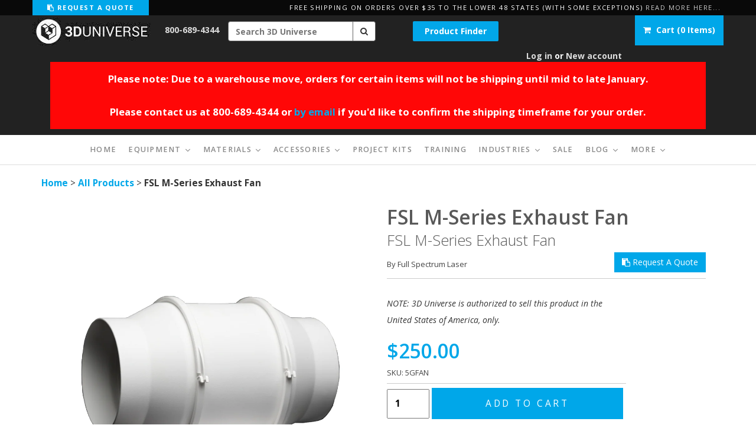

--- FILE ---
content_type: text/html; charset=utf-8
request_url: https://shop3duniverse.com/products/fsl-m-series-exhaust-fan
body_size: 61929
content:















<!doctype html>

<head>  

  
  <link rel="shortcut icon" href="//shop3duniverse.com/cdn/shop/t/140/assets/3DU_favicon.png?v=91339731480207319211758835261" type="image/png">
  <meta charset="utf-8">
  

  
    
      <title>FSL M-Series Exhaust Fan | 3D Universe</title>
    
    
      <meta name="description" content="A powerful exhaust system which which is designed to fit the 4&quot; exhaust hole in your Muse laser. It pulls fumes out of your machine and out the window. A must have to vent fumes produced while laser cutting outside." />
    
   

  
  
  
  <!-- Pages that should not be indexed by Google!-->
  
        
      
        
              <meta name="robots" content="noindex">
        


  
  
  
  
  
  

  
  
  
  
  
    <link rel="canonical" href="https://shop3duniverse.com/products/fsl-m-series-exhaust-fan"> 
  
  
  
  <meta name="msvalidate.01" content="345BADC667740B8CF84DBFAD48521BE4" />
  <meta name="viewport" content="width=device-width, initial-scale=1.0, maximum-scale=1.0, user-scalable=no" />
  
  
  <script>window.performance && window.performance.mark && window.performance.mark('shopify.content_for_header.start');</script><meta id="shopify-digital-wallet" name="shopify-digital-wallet" content="/3805149/digital_wallets/dialog">
<meta name="shopify-checkout-api-token" content="c807c3143601474749ddecb02150d09d">
<meta id="in-context-paypal-metadata" data-shop-id="3805149" data-venmo-supported="false" data-environment="production" data-locale="en_US" data-paypal-v4="true" data-currency="USD">
<link rel="alternate" type="application/json+oembed" href="https://shop3duniverse.com/products/fsl-m-series-exhaust-fan.oembed">
<script async="async" src="/checkouts/internal/preloads.js?locale=en-US"></script>
<script id="apple-pay-shop-capabilities" type="application/json">{"shopId":3805149,"countryCode":"US","currencyCode":"USD","merchantCapabilities":["supports3DS"],"merchantId":"gid:\/\/shopify\/Shop\/3805149","merchantName":"3D Universe","requiredBillingContactFields":["postalAddress","email","phone"],"requiredShippingContactFields":["postalAddress","email","phone"],"shippingType":"shipping","supportedNetworks":["visa","masterCard","amex","discover","elo","jcb"],"total":{"type":"pending","label":"3D Universe","amount":"1.00"},"shopifyPaymentsEnabled":true,"supportsSubscriptions":true}</script>
<script id="shopify-features" type="application/json">{"accessToken":"c807c3143601474749ddecb02150d09d","betas":["rich-media-storefront-analytics"],"domain":"shop3duniverse.com","predictiveSearch":true,"shopId":3805149,"locale":"en"}</script>
<script>var Shopify = Shopify || {};
Shopify.shop = "3duniverse.myshopify.com";
Shopify.locale = "en";
Shopify.currency = {"active":"USD","rate":"1.0"};
Shopify.country = "US";
Shopify.theme = {"name":"3DU Production v6.1 - variant-level lead_time","id":180863009088,"schema_name":null,"schema_version":null,"theme_store_id":null,"role":"main"};
Shopify.theme.handle = "null";
Shopify.theme.style = {"id":null,"handle":null};
Shopify.cdnHost = "shop3duniverse.com/cdn";
Shopify.routes = Shopify.routes || {};
Shopify.routes.root = "/";</script>
<script type="module">!function(o){(o.Shopify=o.Shopify||{}).modules=!0}(window);</script>
<script>!function(o){function n(){var o=[];function n(){o.push(Array.prototype.slice.apply(arguments))}return n.q=o,n}var t=o.Shopify=o.Shopify||{};t.loadFeatures=n(),t.autoloadFeatures=n()}(window);</script>
<script id="shop-js-analytics" type="application/json">{"pageType":"product"}</script>
<script defer="defer" async type="module" src="//shop3duniverse.com/cdn/shopifycloud/shop-js/modules/v2/client.init-shop-cart-sync_C5BV16lS.en.esm.js"></script>
<script defer="defer" async type="module" src="//shop3duniverse.com/cdn/shopifycloud/shop-js/modules/v2/chunk.common_CygWptCX.esm.js"></script>
<script type="module">
  await import("//shop3duniverse.com/cdn/shopifycloud/shop-js/modules/v2/client.init-shop-cart-sync_C5BV16lS.en.esm.js");
await import("//shop3duniverse.com/cdn/shopifycloud/shop-js/modules/v2/chunk.common_CygWptCX.esm.js");

  window.Shopify.SignInWithShop?.initShopCartSync?.({"fedCMEnabled":true,"windoidEnabled":true});

</script>
<script>(function() {
  var isLoaded = false;
  function asyncLoad() {
    if (isLoaded) return;
    isLoaded = true;
    var urls = ["https:\/\/www.paypal.com\/tagmanager\/pptm.js?id=c00df12d-5d16-4bd2-8a4d-dd4d7c74eb73\u0026shop=3duniverse.myshopify.com","https:\/\/requestquote.w3apps.co\/js\/app.js?shop=3duniverse.myshopify.com","\/\/swymv3pro-01.azureedge.net\/code\/swym-shopify.js?shop=3duniverse.myshopify.com","https:\/\/static.affiliatly.com\/shopify\/v3\/shopify.js?affiliatly_code=AF-106903\u0026shop=3duniverse.myshopify.com","\/\/cdn.shopify.com\/proxy\/3e5898f13bc439c89986c161c2a471d66e20e631a720763c5fb322437abbec0c\/static.cdn.printful.com\/static\/js\/external\/shopify-product-customizer.js?v=0.28\u0026shop=3duniverse.myshopify.com\u0026sp-cache-control=cHVibGljLCBtYXgtYWdlPTkwMA","\/\/livesearch.okasconcepts.com\/js\/livesearch.init.min.js?v=2\u0026shop=3duniverse.myshopify.com","https:\/\/na.shgcdn3.com\/pixel-collector.js?shop=3duniverse.myshopify.com"];
    for (var i = 0; i < urls.length; i++) {
      var s = document.createElement('script');
      s.type = 'text/javascript';
      s.async = true;
      s.src = urls[i];
      var x = document.getElementsByTagName('script')[0];
      x.parentNode.insertBefore(s, x);
    }
  };
  if(window.attachEvent) {
    window.attachEvent('onload', asyncLoad);
  } else {
    window.addEventListener('load', asyncLoad, false);
  }
})();</script>
<script id="__st">var __st={"a":3805149,"offset":-21600,"reqid":"7918b59c-9ee9-485b-bfe4-98b4f25e7dbb-1768673200","pageurl":"shop3duniverse.com\/products\/fsl-m-series-exhaust-fan","u":"7bba82fa8d96","p":"product","rtyp":"product","rid":6549822046262};</script>
<script>window.ShopifyPaypalV4VisibilityTracking = true;</script>
<script id="captcha-bootstrap">!function(){'use strict';const t='contact',e='account',n='new_comment',o=[[t,t],['blogs',n],['comments',n],[t,'customer']],c=[[e,'customer_login'],[e,'guest_login'],[e,'recover_customer_password'],[e,'create_customer']],r=t=>t.map((([t,e])=>`form[action*='/${t}']:not([data-nocaptcha='true']) input[name='form_type'][value='${e}']`)).join(','),a=t=>()=>t?[...document.querySelectorAll(t)].map((t=>t.form)):[];function s(){const t=[...o],e=r(t);return a(e)}const i='password',u='form_key',d=['recaptcha-v3-token','g-recaptcha-response','h-captcha-response',i],f=()=>{try{return window.sessionStorage}catch{return}},m='__shopify_v',_=t=>t.elements[u];function p(t,e,n=!1){try{const o=window.sessionStorage,c=JSON.parse(o.getItem(e)),{data:r}=function(t){const{data:e,action:n}=t;return t[m]||n?{data:e,action:n}:{data:t,action:n}}(c);for(const[e,n]of Object.entries(r))t.elements[e]&&(t.elements[e].value=n);n&&o.removeItem(e)}catch(o){console.error('form repopulation failed',{error:o})}}const l='form_type',E='cptcha';function T(t){t.dataset[E]=!0}const w=window,h=w.document,L='Shopify',v='ce_forms',y='captcha';let A=!1;((t,e)=>{const n=(g='f06e6c50-85a8-45c8-87d0-21a2b65856fe',I='https://cdn.shopify.com/shopifycloud/storefront-forms-hcaptcha/ce_storefront_forms_captcha_hcaptcha.v1.5.2.iife.js',D={infoText:'Protected by hCaptcha',privacyText:'Privacy',termsText:'Terms'},(t,e,n)=>{const o=w[L][v],c=o.bindForm;if(c)return c(t,g,e,D).then(n);var r;o.q.push([[t,g,e,D],n]),r=I,A||(h.body.append(Object.assign(h.createElement('script'),{id:'captcha-provider',async:!0,src:r})),A=!0)});var g,I,D;w[L]=w[L]||{},w[L][v]=w[L][v]||{},w[L][v].q=[],w[L][y]=w[L][y]||{},w[L][y].protect=function(t,e){n(t,void 0,e),T(t)},Object.freeze(w[L][y]),function(t,e,n,w,h,L){const[v,y,A,g]=function(t,e,n){const i=e?o:[],u=t?c:[],d=[...i,...u],f=r(d),m=r(i),_=r(d.filter((([t,e])=>n.includes(e))));return[a(f),a(m),a(_),s()]}(w,h,L),I=t=>{const e=t.target;return e instanceof HTMLFormElement?e:e&&e.form},D=t=>v().includes(t);t.addEventListener('submit',(t=>{const e=I(t);if(!e)return;const n=D(e)&&!e.dataset.hcaptchaBound&&!e.dataset.recaptchaBound,o=_(e),c=g().includes(e)&&(!o||!o.value);(n||c)&&t.preventDefault(),c&&!n&&(function(t){try{if(!f())return;!function(t){const e=f();if(!e)return;const n=_(t);if(!n)return;const o=n.value;o&&e.removeItem(o)}(t);const e=Array.from(Array(32),(()=>Math.random().toString(36)[2])).join('');!function(t,e){_(t)||t.append(Object.assign(document.createElement('input'),{type:'hidden',name:u})),t.elements[u].value=e}(t,e),function(t,e){const n=f();if(!n)return;const o=[...t.querySelectorAll(`input[type='${i}']`)].map((({name:t})=>t)),c=[...d,...o],r={};for(const[a,s]of new FormData(t).entries())c.includes(a)||(r[a]=s);n.setItem(e,JSON.stringify({[m]:1,action:t.action,data:r}))}(t,e)}catch(e){console.error('failed to persist form',e)}}(e),e.submit())}));const S=(t,e)=>{t&&!t.dataset[E]&&(n(t,e.some((e=>e===t))),T(t))};for(const o of['focusin','change'])t.addEventListener(o,(t=>{const e=I(t);D(e)&&S(e,y())}));const B=e.get('form_key'),M=e.get(l),P=B&&M;t.addEventListener('DOMContentLoaded',(()=>{const t=y();if(P)for(const e of t)e.elements[l].value===M&&p(e,B);[...new Set([...A(),...v().filter((t=>'true'===t.dataset.shopifyCaptcha))])].forEach((e=>S(e,t)))}))}(h,new URLSearchParams(w.location.search),n,t,e,['guest_login'])})(!0,!0)}();</script>
<script integrity="sha256-4kQ18oKyAcykRKYeNunJcIwy7WH5gtpwJnB7kiuLZ1E=" data-source-attribution="shopify.loadfeatures" defer="defer" src="//shop3duniverse.com/cdn/shopifycloud/storefront/assets/storefront/load_feature-a0a9edcb.js" crossorigin="anonymous"></script>
<script data-source-attribution="shopify.dynamic_checkout.dynamic.init">var Shopify=Shopify||{};Shopify.PaymentButton=Shopify.PaymentButton||{isStorefrontPortableWallets:!0,init:function(){window.Shopify.PaymentButton.init=function(){};var t=document.createElement("script");t.src="https://shop3duniverse.com/cdn/shopifycloud/portable-wallets/latest/portable-wallets.en.js",t.type="module",document.head.appendChild(t)}};
</script>
<script data-source-attribution="shopify.dynamic_checkout.buyer_consent">
  function portableWalletsHideBuyerConsent(e){var t=document.getElementById("shopify-buyer-consent"),n=document.getElementById("shopify-subscription-policy-button");t&&n&&(t.classList.add("hidden"),t.setAttribute("aria-hidden","true"),n.removeEventListener("click",e))}function portableWalletsShowBuyerConsent(e){var t=document.getElementById("shopify-buyer-consent"),n=document.getElementById("shopify-subscription-policy-button");t&&n&&(t.classList.remove("hidden"),t.removeAttribute("aria-hidden"),n.addEventListener("click",e))}window.Shopify?.PaymentButton&&(window.Shopify.PaymentButton.hideBuyerConsent=portableWalletsHideBuyerConsent,window.Shopify.PaymentButton.showBuyerConsent=portableWalletsShowBuyerConsent);
</script>
<script data-source-attribution="shopify.dynamic_checkout.cart.bootstrap">document.addEventListener("DOMContentLoaded",(function(){function t(){return document.querySelector("shopify-accelerated-checkout-cart, shopify-accelerated-checkout")}if(t())Shopify.PaymentButton.init();else{new MutationObserver((function(e,n){t()&&(Shopify.PaymentButton.init(),n.disconnect())})).observe(document.body,{childList:!0,subtree:!0})}}));
</script>
<link id="shopify-accelerated-checkout-styles" rel="stylesheet" media="screen" href="https://shop3duniverse.com/cdn/shopifycloud/portable-wallets/latest/accelerated-checkout-backwards-compat.css" crossorigin="anonymous">
<style id="shopify-accelerated-checkout-cart">
        #shopify-buyer-consent {
  margin-top: 1em;
  display: inline-block;
  width: 100%;
}

#shopify-buyer-consent.hidden {
  display: none;
}

#shopify-subscription-policy-button {
  background: none;
  border: none;
  padding: 0;
  text-decoration: underline;
  font-size: inherit;
  cursor: pointer;
}

#shopify-subscription-policy-button::before {
  box-shadow: none;
}

      </style>

<script>window.performance && window.performance.mark && window.performance.mark('shopify.content_for_header.end');</script>
  





  <script type="text/javascript">
    
      window.__shgMoneyFormat = window.__shgMoneyFormat || {"USD":{"currency":"USD","currency_symbol":"$","currency_symbol_location":"left","decimal_places":2,"decimal_separator":".","thousands_separator":","}};
    
    window.__shgCurrentCurrencyCode = window.__shgCurrentCurrencyCode || {
      currency: "USD",
      currency_symbol: "$",
      decimal_separator: ".",
      thousands_separator: ",",
      decimal_places: 2,
      currency_symbol_location: "left"
    };
  </script>





  <meta property="og:type" content="product" />
  <meta property="og:title" content="FSL M-Series Exhaust Fan" />
  
  <meta property="og:image" content="http://shop3duniverse.com/cdn/shop/files/product_m_series_exhaust_fan_grande.png?v=1692058052" />
  <meta property="og:image:secure_url" content="https://shop3duniverse.com/cdn/shop/files/product_m_series_exhaust_fan_grande.png?v=1692058052" />
  
  <meta property="og:image" content="http://shop3duniverse.com/cdn/shop/files/product_m_series_exhaust_fan_023eaad7-778e-4022-8e09-d623e5bc919f_grande.png?v=1692058059" />
  <meta property="og:image:secure_url" content="https://shop3duniverse.com/cdn/shop/files/product_m_series_exhaust_fan_023eaad7-778e-4022-8e09-d623e5bc919f_grande.png?v=1692058059" />
  
  <meta property="og:price:amount" content="250.00" />
  <meta property="og:price:currency" content="USD" />



<meta property="og:description" content="A powerful exhaust system which which is designed to fit the 4&quot; exhaust hole in your Muse laser. It pulls fumes out of your machine and out the window. A must have to vent fumes produced while laser cutting outside." />

<meta property="og:url" content="https://shop3duniverse.com/products/fsl-m-series-exhaust-fan" />
<meta property="og:site_name" content="3D Universe" />
  
  <link href='https://fonts.googleapis.com/css?family=Open+Sans:300,400,700,600,800' rel='stylesheet' type='text/css'>
	   
  <link href="//shop3duniverse.com/cdn/shop/t/140/assets/bootstrap.css?v=17396073375679450901758835282" rel="stylesheet">
  <link href="//stackpath.bootstrapcdn.com/font-awesome/4.7.0/css/font-awesome.min.css" rel="stylesheet">
  
  

  <script src="//ajax.googleapis.com/ajax/libs/jquery/1.11.0/jquery.min.js"></script>

  
   
  <script src="//shop3duniverse.com/cdn/shop/t/140/assets/bootstrap.min.js?v=138006477272168312731758835283"></script>
  
  <link href="//shop3duniverse.com/cdn/shop/t/140/assets/style2.scss.css?v=161111006839383296281760716128" rel="stylesheet" type="text/css" media="all" /> 
  <link href="//shop3duniverse.com/cdn/shop/t/140/assets/shogun-styling.css?v=55306558177265201911758835570" rel="stylesheet" type="text/css" media="all" /> 
  <link href="//shop3duniverse.com/cdn/shop/t/140/assets/quick-quote.css?v=140279641744226704871758835548" rel="stylesheet" type="text/css" media="all" />
  <link href="//shop3duniverse.com/cdn/shop/t/140/assets/owl.carousel.min.css?v=133274181523648701561758835447" rel="stylesheet" type="text/css" media="all" /> 
  <link href="//shop3duniverse.com/cdn/shop/t/140/assets/owl.theme.default.min.css?v=154734624961472866291758835448" rel="stylesheet" type="text/css" media="all" /> 
  
    
  <script src="//shop3duniverse.com/cdn/shopifycloud/storefront/assets/themes_support/option_selection-b017cd28.js" type="text/javascript"></script>  
  <script src="//shop3duniverse.com/cdn/shopifycloud/storefront/assets/themes_support/api.jquery-7ab1a3a4.js" type="text/javascript"></script>
  
  
  
  <script src="//shop3duniverse.com/cdn/shop/t/140/assets/scripts.js?v=113821020684209503861758835633" type="text/javascript"></script>   
  <script src="//shop3duniverse.com/cdn/shop/t/140/assets/js-cookie.js?v=22771643653206146111758835387" type="text/javascript"></script>     
  <script src="//shop3duniverse.com/cdn/shop/t/140/assets/bootstrap-tabcollapse-2.js?v=181794092317224501631758835281" type="text/javascript"></script>
  <script src="//shop3duniverse.com/cdn/shop/t/140/assets/owl.carousel.min.js?v=33650824321397007901758835447" type="text/javascript"></script>
  <script src="//shop3duniverse.com/cdn/shop/t/140/assets/jquery.scrollTo.js?v=174358824875301233741758835386" type="text/javascript"></script>
  <script src="//shop3duniverse.com/cdn/shop/t/140/assets/jquery.lazy.min.js?v=93791936663721652711758835386" type="text/javascript"></script>
  

  
  <!-- Blue Imp -->
  <link href="//shop3duniverse.com/cdn/shop/t/140/assets/blueimp-gallery.min.css?v=183079627020567819011758835279" rel="stylesheet" type="text/css" media="all" /> 
  
  <!-- Yotpo -->
  <script type="text/javascript">
(function e(){var e=document.createElement("script");e.type="text/javascript",e.async=true,e.src="//staticw2.yotpo.com/Bs3sA6iX7IkhWH7GrghAIekk6pSuK3lAVykhGFAP/widget.js";var t=document.getElementsByTagName("script")[0];t.parentNode.insertBefore(e,t)})();
</script>
            
  



  
  <!-- Google AdWords website call tracking script
  	<script type="text/javascript">
		(function(a,e,c,f,g,h,b,d){var k={ak:"971509830",cl:"n9rMCNWngmgQxqCgzwM",autoreplace:"800-689-4344"};a[c]=a[c]||function(){(a[c].q=a[c].q||[]).push(arguments)};a[g]||(a[g]=k.ak);b=e.createElement(h);b.async=1;b.src="//www.gstatic.com/wcm/loader.js";d=e.getElementsByTagName(h)[0];d.parentNode.insertBefore(b,d);a[f]=function(b,d,e){a[c](2,b,k,d,null,new Date,e)};a[f]()})(window,document,"_googWcmImpl","_googWcmGet","_googWcmAk","script");
  	</script>
  -->
  
<!-- Google tag (gtag.js) -->
<script async src="https://www.googletagmanager.com/gtag/js?id=G-732JRL6JMB"></script>
<script>
  window.dataLayer = window.dataLayer || [];
  function gtag(){dataLayer.push(arguments);}
  gtag('js', new Date());

  gtag('config', 'G-732JRL6JMB');
</script>



<!-- Bing tracking tag -->

  <script>
    (function(w,d,t,r,u)
    {
      var f,n,i;
      w[u]=w[u]||[],f=function()
      {
        var o={ti:"25111079", enableAutoSpaTracking: true};
        o.q=w[u],w[u]=new UET(o),w[u].push("pageLoad")
      },
      n=d.createElement(t),n.src=r,n.async=1,n.onload=n.onreadystatechange=function()
      {
        var s=this.readyState;
        s&&s!=="loaded"&&s!=="complete"||(f(),n.onload=n.onreadystatechange=null)
      },
      i=d.getElementsByTagName(t)[0],i.parentNode.insertBefore(n,i)
    })
    (window,document,"script","//bat.bing.com/bat.js","uetq");
  </script>

  
  
  
  


  
<!-- XO-InsertCode -->

<!-- Google Tag Manager -->
<script>(function(w,d,s,l,i){w[l]=w[l]||[];w[l].push({'gtm.start':
new Date().getTime(),event:'gtm.js'});var f=d.getElementsByTagName(s)[0],
j=d.createElement(s),dl=l!='dataLayer'?'&l='+l:'';j.async=true;j.src=
'https://www.googletagmanager.com/gtm.js?id='+i+dl;f.parentNode.insertBefore(j,f);
})(window,document,'script','dataLayer','GTM-NDNMCMP');</script>
<!-- End Google Tag Manager -->

<!-- End: XO-InsertCode Header-->


<!-- Inside Out CSS/JS -->
<link href="//shop3duniverse.com/cdn/shop/t/140/assets/iodd.css?v=29049246346164425461758835633" rel="stylesheet" type="text/css" media="all" />
<script src="//shop3duniverse.com/cdn/shop/t/140/assets/application.js?v=100856585106263729241758835273" defer="defer"></script>





<script type="text/javascript">
  
    window.SHG_CUSTOMER = null;
  
</script>







  




<link href="//shop3duniverse.com/cdn/shop/t/140/assets/custom.css?v=38770225657237906651758835308" rel="stylesheet" type="text/css" media="all" />



  <!-- BEGIN MerchantWidget Code -->
  <script id='merchantWidgetScript'
          src="https://www.gstatic.com/shopping/merchant/merchantwidget.js"
          defer>
  </script>
  <script type="text/javascript">
    merchantWidgetScript.addEventListener('load', function () {
      merchantwidget.start({
       position: 'RIGHT_BOTTOM'
     });
    });
  </script>
  <!-- END MerchantWidget Code --


  
<!-- BEGIN app block: shopify://apps/epa-easy-product-addons/blocks/speedup_link/0099190e-a0cb-49e7-8d26-026c9d26f337 --><!-- BEGIN app snippet: sg_product -->

<script>
  window["sg_addon_master_id"]="6549822046262";
  window["sgAddonCollectionMetaAddons"]=  "" 
  
</script>

<!-- END app snippet -->

  <script>
    window["sg_addons_coll_ids"] = {
      ids:"23367829,87426334774,171535597622,261066358838,176747610166,164261003318,413571474"
    };
    window["items_with_ids"] = false || {}
  </script>


<!-- BEGIN app snippet: sg-globals -->
<script type="text/javascript">
  (function(){
    const convertLang = (locale) => {
      let t = locale.toUpperCase();
      return "PT-BR" === t || "PT-PT" === t || "ZH-CN" === t || "ZH-TW" === t ? t.replace("-", "_") : t.match(/^[a-zA-Z]{2}-[a-zA-Z]{2}$/) ? t.substring(0, 2) : t
    }

    const sg_addon_setGlobalVariables = () => {
      try{
        let locale = "en";
        window["sg_addon_currentLanguage"] = convertLang(locale);
        window["sg_addon_defaultLanguage"] ="en";
        window["sg_addon_defaultRootUrl"] ="/";
        window["sg_addon_currentRootUrl"] ="/";
        window["sg_addon_shopLocales"] = sgAddonGetAllLocales();
      }catch(err){
        console.log("Language Config:- ",err);
      }
    }

    const sgAddonGetAllLocales = () => {
      let shopLocales = {};
      try{shopLocales["en"] = {
            endonymName : "English",
            isoCode : "en",
            name : "English",
            primary : true,
            rootUrl : "\/"
          };}catch(err){
        console.log("getAllLocales Config:- ",err);
      }
      return shopLocales;
    }

    sg_addon_setGlobalVariables();
    
    window["sg_addon_sfApiVersion"]='2025-04';
    window["sgAddon_moneyFormats"] = {
      "money": "${{amount}}",
      "moneyCurrency": "${{amount}}"
    };
    window["sg_addon_groupsData"] = {};
    try {
      let customSGAddonMeta = {};
      if (customSGAddonMeta.sg_addon_custom_js) {
        Function(customSGAddonMeta.sg_addon_custom_js)();
      }
    } catch (error) {
      console.warn("Error In SG Addon Custom Code", error);
    }
  })();
</script>
<!-- END app snippet -->
<!-- BEGIN app snippet: sg_speedup -->


<script>
  try{
    window["sgAddon_all_translated"] = {}
    window["sg_addon_settings_config"] =  {"host":"https://spa.spicegems.com","shopName":"3duniverse.myshopify.com","hasSetting":1,"sgCookieHash":"bWmsF6iPCj","hasMaster":1,"handleId":{"mastersToReq":[],"collectionsToReq":"[]","hasProMaster":true,"hasCollMaster":false},"settings":{"is_active":"1","max_addons":"6","quick_view":"0","quick_view_desc":"0","ajax_cart":"1","bro_stack":"1","quantity_selector":"1","image_viewer":"0","addons_heading":"Recommended Add-ons","cart_heading":"Recommended Add-ons","addaddon_cart":"ADD TO ORDER","variant":"Variant","quantity":"Quantity","view_full_details":"View full details","less_details":"Less details...","add_to_cart":"ADD TO CART","message":"Product added to cart","custom_css":".sg-pro-access-heading {\n         font-size: 18px;\n         font-weight: 700;\n         color: #595959;\n}\n\n.sg-pro-access-product-title {\n         font-size: 14px;\n         color: #595959;\n}\n\n.spicegems-main-price {\n         font-size: 14px;\n         font-weight: 700;\n         color: #00a7e9;\n}","sold_pro":"1","image_link":"1","compare_at":"0","unlink_title":"1","image_click_checkbox":"0","cart_max_addons":"8","cart_quantity_selector":"1","cart_sold_pro":"0","cart_image_link":"1","compare_at_cart":"0","sg_currency":"default","qv_label":"Quick View","sold_out":"Sold Out","qv_sold_out":"SOLD OUT","way_to_prevent":"none","soldout_master":"1","cart_qv":"0","cartqv_desc":"0","plusminus_qty":"1","plusminus_cart":"1","line_prop":"0","label_show":"1","label_text":"Additional Info","addon_mandatory":"0","mandatory_text":"Please select atleast an addon!","line_placeholder":"Text Message","sell_master":"0","atc_btn_selector":"no","theme_data":"","applied_discount":"0","is_discount":"0","layout":{"name":"layout_default","isBundle":false},"group_layout":"layout-01","product_snippet":"1","cart_snippet":"1","product_form_selector":"no","atc_product_selector":"no","cart_form_selector":"no","checkout_btn_selector":"no","subtotal":"1","subtotal_label":"SubTotal","subtotal_position":"afterend","jQVersion":"1","collection_discount":"0","inventoryOnProduct":"0","inventoryOnCart":"0","inStock":"0","lowStock":"0","inStockLabel":"<span>[inventory_qty] In Stock</span>","lowStockLabel":"<span>only [inventory_qty] Left</span>","thresholdQty":"5","bl_atc_label":"ADD TO CART","bl_unselect_label":"PLEASE SELECT ATLEAST ONE ADDON","bl_master_label":"THIS ITEM","bl_heading":"Frequently Bought Together","addon_slider":"0","individual_atc":"0","individual_atc_label":"ADD ADDON","limit_pro_data":"50","limit_coll_data":"0","liquid_install":"0","mt_addon_hash":"Y4dyJDOaPq","stop_undefined":"1","money_format":"${{amount}}","admin_discount":"1"},"allow_asset_script":false} ;
    window["sgAddon_translated_locale"] =  "" ;
    window["sg_addon_all_group_translations"] = {};
    window["sgAddon_group_translated_locale"] =  "" ;
  } catch(error){
    console.warn("Error in getting settings or translate", error);
  }
</script>



<!-- ADDONS SCRIPT FROM SPEEDUP CDN -->
	<script type="text/javascript" src='https://cdnbspa.spicegems.com/js/serve/shop/3duniverse.myshopify.com/index_0b5849acd259c676a8f71048a8de9b2ee42f9181.js?v=infytonow815&shop=3duniverse.myshopify.com' type="text/javascript" async></script>

<!-- END app snippet -->



<!-- END app block --><!-- BEGIN app block: shopify://apps/scaleup-for-google-ads/blocks/scaleup_google_pixel_block/af3c42e7-3395-40b0-b3cd-f66a0b140580 --><script>
    (function() {
        const consoleStyle="font-weight: bold; font-size: 16px; color: white; background: linear-gradient(90deg, rgba(13, 37, 80, 1) 0%, rgba(25, 85, 145, 1) 50%, rgba(39, 131, 200, 1) 100%); padding: 5px; border-radius: 5px;";
        console.log("%c    ScaleUp Google Ads Tracking    ", consoleStyle);

        const conversionPixelIds = ["AW-971509830"];
        if (!Array.isArray(conversionPixelIds) || conversionPixelIds.length === 0) {
            console.warn("ScaleUp Tracker: No conversion pixel IDs enabled.");
            return;
        }

        const script=document.createElement('script');
        script.setAttribute('src', `https://www.googletagmanager.com/gtag/js?id=${conversionPixelIds[0]}`);
        script.setAttribute('async','');
        document.head.appendChild(script);
        window.dataLayer = window.dataLayer || [];

        function gtag(){dataLayer.push(arguments);}
        gtag('js',new Date());

        conversionPixelIds.forEach(function(pixelId) {
            gtag('config', pixelId);
        });
    })();
</script>


<!-- END app block --><!-- BEGIN app block: shopify://apps/klaviyo-email-marketing-sms/blocks/klaviyo-onsite-embed/2632fe16-c075-4321-a88b-50b567f42507 -->












  <script async src="https://static.klaviyo.com/onsite/js/UAd472/klaviyo.js?company_id=UAd472"></script>
  <script>!function(){if(!window.klaviyo){window._klOnsite=window._klOnsite||[];try{window.klaviyo=new Proxy({},{get:function(n,i){return"push"===i?function(){var n;(n=window._klOnsite).push.apply(n,arguments)}:function(){for(var n=arguments.length,o=new Array(n),w=0;w<n;w++)o[w]=arguments[w];var t="function"==typeof o[o.length-1]?o.pop():void 0,e=new Promise((function(n){window._klOnsite.push([i].concat(o,[function(i){t&&t(i),n(i)}]))}));return e}}})}catch(n){window.klaviyo=window.klaviyo||[],window.klaviyo.push=function(){var n;(n=window._klOnsite).push.apply(n,arguments)}}}}();</script>

  
    <script id="viewed_product">
      if (item == null) {
        var _learnq = _learnq || [];

        var MetafieldReviews = null
        var MetafieldYotpoRating = null
        var MetafieldYotpoCount = null
        var MetafieldLooxRating = null
        var MetafieldLooxCount = null
        var okendoProduct = null
        var okendoProductReviewCount = null
        var okendoProductReviewAverageValue = null
        try {
          // The following fields are used for Customer Hub recently viewed in order to add reviews.
          // This information is not part of __kla_viewed. Instead, it is part of __kla_viewed_reviewed_items
          MetafieldReviews = {};
          MetafieldYotpoRating = null
          MetafieldYotpoCount = null
          MetafieldLooxRating = null
          MetafieldLooxCount = null

          okendoProduct = null
          // If the okendo metafield is not legacy, it will error, which then requires the new json formatted data
          if (okendoProduct && 'error' in okendoProduct) {
            okendoProduct = null
          }
          okendoProductReviewCount = okendoProduct ? okendoProduct.reviewCount : null
          okendoProductReviewAverageValue = okendoProduct ? okendoProduct.reviewAverageValue : null
        } catch (error) {
          console.error('Error in Klaviyo onsite reviews tracking:', error);
        }

        var item = {
          Name: "FSL M-Series Exhaust Fan",
          ProductID: 6549822046262,
          Categories: ["All","All Laser Cutters","Equipment","Full Spectrum Laser Products","Newest Products","No Expedited Shipping","Products for 6% Educational Discount"],
          ImageURL: "https://shop3duniverse.com/cdn/shop/files/product_m_series_exhaust_fan_grande.png?v=1692058052",
          URL: "https://shop3duniverse.com/products/fsl-m-series-exhaust-fan",
          Brand: "Full Spectrum Laser",
          Price: "$250.00",
          Value: "250.00",
          CompareAtPrice: "$0.00"
        };
        _learnq.push(['track', 'Viewed Product', item]);
        _learnq.push(['trackViewedItem', {
          Title: item.Name,
          ItemId: item.ProductID,
          Categories: item.Categories,
          ImageUrl: item.ImageURL,
          Url: item.URL,
          Metadata: {
            Brand: item.Brand,
            Price: item.Price,
            Value: item.Value,
            CompareAtPrice: item.CompareAtPrice
          },
          metafields:{
            reviews: MetafieldReviews,
            yotpo:{
              rating: MetafieldYotpoRating,
              count: MetafieldYotpoCount,
            },
            loox:{
              rating: MetafieldLooxRating,
              count: MetafieldLooxCount,
            },
            okendo: {
              rating: okendoProductReviewAverageValue,
              count: okendoProductReviewCount,
            }
          }
        }]);
      }
    </script>
  




  <script>
    window.klaviyoReviewsProductDesignMode = false
  </script>







<!-- END app block --><script src="https://cdn.shopify.com/extensions/019b92df-1966-750c-943d-a8ced4b05ac2/option-cli3-369/assets/gpomain.js" type="text/javascript" defer="defer"></script>
<link href="https://monorail-edge.shopifysvc.com" rel="dns-prefetch">
<script>(function(){if ("sendBeacon" in navigator && "performance" in window) {try {var session_token_from_headers = performance.getEntriesByType('navigation')[0].serverTiming.find(x => x.name == '_s').description;} catch {var session_token_from_headers = undefined;}var session_cookie_matches = document.cookie.match(/_shopify_s=([^;]*)/);var session_token_from_cookie = session_cookie_matches && session_cookie_matches.length === 2 ? session_cookie_matches[1] : "";var session_token = session_token_from_headers || session_token_from_cookie || "";function handle_abandonment_event(e) {var entries = performance.getEntries().filter(function(entry) {return /monorail-edge.shopifysvc.com/.test(entry.name);});if (!window.abandonment_tracked && entries.length === 0) {window.abandonment_tracked = true;var currentMs = Date.now();var navigation_start = performance.timing.navigationStart;var payload = {shop_id: 3805149,url: window.location.href,navigation_start,duration: currentMs - navigation_start,session_token,page_type: "product"};window.navigator.sendBeacon("https://monorail-edge.shopifysvc.com/v1/produce", JSON.stringify({schema_id: "online_store_buyer_site_abandonment/1.1",payload: payload,metadata: {event_created_at_ms: currentMs,event_sent_at_ms: currentMs}}));}}window.addEventListener('pagehide', handle_abandonment_event);}}());</script>
<script id="web-pixels-manager-setup">(function e(e,d,r,n,o){if(void 0===o&&(o={}),!Boolean(null===(a=null===(i=window.Shopify)||void 0===i?void 0:i.analytics)||void 0===a?void 0:a.replayQueue)){var i,a;window.Shopify=window.Shopify||{};var t=window.Shopify;t.analytics=t.analytics||{};var s=t.analytics;s.replayQueue=[],s.publish=function(e,d,r){return s.replayQueue.push([e,d,r]),!0};try{self.performance.mark("wpm:start")}catch(e){}var l=function(){var e={modern:/Edge?\/(1{2}[4-9]|1[2-9]\d|[2-9]\d{2}|\d{4,})\.\d+(\.\d+|)|Firefox\/(1{2}[4-9]|1[2-9]\d|[2-9]\d{2}|\d{4,})\.\d+(\.\d+|)|Chrom(ium|e)\/(9{2}|\d{3,})\.\d+(\.\d+|)|(Maci|X1{2}).+ Version\/(15\.\d+|(1[6-9]|[2-9]\d|\d{3,})\.\d+)([,.]\d+|)( \(\w+\)|)( Mobile\/\w+|) Safari\/|Chrome.+OPR\/(9{2}|\d{3,})\.\d+\.\d+|(CPU[ +]OS|iPhone[ +]OS|CPU[ +]iPhone|CPU IPhone OS|CPU iPad OS)[ +]+(15[._]\d+|(1[6-9]|[2-9]\d|\d{3,})[._]\d+)([._]\d+|)|Android:?[ /-](13[3-9]|1[4-9]\d|[2-9]\d{2}|\d{4,})(\.\d+|)(\.\d+|)|Android.+Firefox\/(13[5-9]|1[4-9]\d|[2-9]\d{2}|\d{4,})\.\d+(\.\d+|)|Android.+Chrom(ium|e)\/(13[3-9]|1[4-9]\d|[2-9]\d{2}|\d{4,})\.\d+(\.\d+|)|SamsungBrowser\/([2-9]\d|\d{3,})\.\d+/,legacy:/Edge?\/(1[6-9]|[2-9]\d|\d{3,})\.\d+(\.\d+|)|Firefox\/(5[4-9]|[6-9]\d|\d{3,})\.\d+(\.\d+|)|Chrom(ium|e)\/(5[1-9]|[6-9]\d|\d{3,})\.\d+(\.\d+|)([\d.]+$|.*Safari\/(?![\d.]+ Edge\/[\d.]+$))|(Maci|X1{2}).+ Version\/(10\.\d+|(1[1-9]|[2-9]\d|\d{3,})\.\d+)([,.]\d+|)( \(\w+\)|)( Mobile\/\w+|) Safari\/|Chrome.+OPR\/(3[89]|[4-9]\d|\d{3,})\.\d+\.\d+|(CPU[ +]OS|iPhone[ +]OS|CPU[ +]iPhone|CPU IPhone OS|CPU iPad OS)[ +]+(10[._]\d+|(1[1-9]|[2-9]\d|\d{3,})[._]\d+)([._]\d+|)|Android:?[ /-](13[3-9]|1[4-9]\d|[2-9]\d{2}|\d{4,})(\.\d+|)(\.\d+|)|Mobile Safari.+OPR\/([89]\d|\d{3,})\.\d+\.\d+|Android.+Firefox\/(13[5-9]|1[4-9]\d|[2-9]\d{2}|\d{4,})\.\d+(\.\d+|)|Android.+Chrom(ium|e)\/(13[3-9]|1[4-9]\d|[2-9]\d{2}|\d{4,})\.\d+(\.\d+|)|Android.+(UC? ?Browser|UCWEB|U3)[ /]?(15\.([5-9]|\d{2,})|(1[6-9]|[2-9]\d|\d{3,})\.\d+)\.\d+|SamsungBrowser\/(5\.\d+|([6-9]|\d{2,})\.\d+)|Android.+MQ{2}Browser\/(14(\.(9|\d{2,})|)|(1[5-9]|[2-9]\d|\d{3,})(\.\d+|))(\.\d+|)|K[Aa][Ii]OS\/(3\.\d+|([4-9]|\d{2,})\.\d+)(\.\d+|)/},d=e.modern,r=e.legacy,n=navigator.userAgent;return n.match(d)?"modern":n.match(r)?"legacy":"unknown"}(),u="modern"===l?"modern":"legacy",c=(null!=n?n:{modern:"",legacy:""})[u],f=function(e){return[e.baseUrl,"/wpm","/b",e.hashVersion,"modern"===e.buildTarget?"m":"l",".js"].join("")}({baseUrl:d,hashVersion:r,buildTarget:u}),m=function(e){var d=e.version,r=e.bundleTarget,n=e.surface,o=e.pageUrl,i=e.monorailEndpoint;return{emit:function(e){var a=e.status,t=e.errorMsg,s=(new Date).getTime(),l=JSON.stringify({metadata:{event_sent_at_ms:s},events:[{schema_id:"web_pixels_manager_load/3.1",payload:{version:d,bundle_target:r,page_url:o,status:a,surface:n,error_msg:t},metadata:{event_created_at_ms:s}}]});if(!i)return console&&console.warn&&console.warn("[Web Pixels Manager] No Monorail endpoint provided, skipping logging."),!1;try{return self.navigator.sendBeacon.bind(self.navigator)(i,l)}catch(e){}var u=new XMLHttpRequest;try{return u.open("POST",i,!0),u.setRequestHeader("Content-Type","text/plain"),u.send(l),!0}catch(e){return console&&console.warn&&console.warn("[Web Pixels Manager] Got an unhandled error while logging to Monorail."),!1}}}}({version:r,bundleTarget:l,surface:e.surface,pageUrl:self.location.href,monorailEndpoint:e.monorailEndpoint});try{o.browserTarget=l,function(e){var d=e.src,r=e.async,n=void 0===r||r,o=e.onload,i=e.onerror,a=e.sri,t=e.scriptDataAttributes,s=void 0===t?{}:t,l=document.createElement("script"),u=document.querySelector("head"),c=document.querySelector("body");if(l.async=n,l.src=d,a&&(l.integrity=a,l.crossOrigin="anonymous"),s)for(var f in s)if(Object.prototype.hasOwnProperty.call(s,f))try{l.dataset[f]=s[f]}catch(e){}if(o&&l.addEventListener("load",o),i&&l.addEventListener("error",i),u)u.appendChild(l);else{if(!c)throw new Error("Did not find a head or body element to append the script");c.appendChild(l)}}({src:f,async:!0,onload:function(){if(!function(){var e,d;return Boolean(null===(d=null===(e=window.Shopify)||void 0===e?void 0:e.analytics)||void 0===d?void 0:d.initialized)}()){var d=window.webPixelsManager.init(e)||void 0;if(d){var r=window.Shopify.analytics;r.replayQueue.forEach((function(e){var r=e[0],n=e[1],o=e[2];d.publishCustomEvent(r,n,o)})),r.replayQueue=[],r.publish=d.publishCustomEvent,r.visitor=d.visitor,r.initialized=!0}}},onerror:function(){return m.emit({status:"failed",errorMsg:"".concat(f," has failed to load")})},sri:function(e){var d=/^sha384-[A-Za-z0-9+/=]+$/;return"string"==typeof e&&d.test(e)}(c)?c:"",scriptDataAttributes:o}),m.emit({status:"loading"})}catch(e){m.emit({status:"failed",errorMsg:(null==e?void 0:e.message)||"Unknown error"})}}})({shopId: 3805149,storefrontBaseUrl: "https://shop3duniverse.com",extensionsBaseUrl: "https://extensions.shopifycdn.com/cdn/shopifycloud/web-pixels-manager",monorailEndpoint: "https://monorail-edge.shopifysvc.com/unstable/produce_batch",surface: "storefront-renderer",enabledBetaFlags: ["2dca8a86"],webPixelsConfigList: [{"id":"2139357504","configuration":"{\"accountID\":\"UAd472\",\"webPixelConfig\":\"eyJlbmFibGVBZGRlZFRvQ2FydEV2ZW50cyI6IHRydWV9\"}","eventPayloadVersion":"v1","runtimeContext":"STRICT","scriptVersion":"524f6c1ee37bacdca7657a665bdca589","type":"APP","apiClientId":123074,"privacyPurposes":["ANALYTICS","MARKETING"],"dataSharingAdjustments":{"protectedCustomerApprovalScopes":["read_customer_address","read_customer_email","read_customer_name","read_customer_personal_data","read_customer_phone"]}},{"id":"2061173056","configuration":"{\"configuration\":\"{\\\"is_visitor_consent_tracking_enabled\\\": false}\",\"pixelEvents\":\"{\\\"begin_checkout\\\": [{\\\"conversion_id\\\": \\\"AW-971509830\\\", \\\"conversion_label\\\": \\\"9tN5CMLnsNMaEMagoM8D\\\"}], \\\"payment_info_submitted\\\": [{\\\"conversion_id\\\": \\\"AW-971509830\\\", \\\"conversion_label\\\": \\\"iCo5CNvVvdMaEMagoM8D\\\", \\\"is_enhanced_conversions_enabled\\\": false}], \\\"shipping_info_submitted\\\": [{\\\"conversion_id\\\": \\\"AW-971509830\\\", \\\"conversion_label\\\": \\\"WIGVCI3xsNMaEMagoM8D\\\", \\\"is_enhanced_conversions_enabled\\\": false}], \\\"page_view\\\": [{\\\"conversion_id\\\": \\\"AW-971509830\\\", \\\"conversion_label\\\": \\\"srSnCMCfvNMaEMagoM8D\\\"}], \\\"add_to_cart\\\": [{\\\"conversion_id\\\": \\\"AW-971509830\\\", \\\"conversion_label\\\": \\\"24huCIPtsNMaEMagoM8D\\\"}], \\\"purchase\\\": [{\\\"conversion_id\\\": \\\"AW-971509830\\\", \\\"conversion_label\\\": \\\"BvNGCNKxvdMaEMagoM8D\\\", \\\"should_include_shipping_charges\\\": false, \\\"is_enhanced_conversions_enabled\\\": true}]}\"}","eventPayloadVersion":"v1","runtimeContext":"LAX","scriptVersion":"c568c545355d759fdf367448d98ee739","type":"APP","apiClientId":184263835649,"privacyPurposes":[],"dataSharingAdjustments":{"protectedCustomerApprovalScopes":[]}},{"id":"1503363392","configuration":"{\"storeIdentity\":\"3duniverse.myshopify.com\",\"baseURL\":\"https:\\\/\\\/api.printful.com\\\/shopify-pixels\"}","eventPayloadVersion":"v1","runtimeContext":"STRICT","scriptVersion":"74f275712857ab41bea9d998dcb2f9da","type":"APP","apiClientId":156624,"privacyPurposes":["ANALYTICS","MARKETING","SALE_OF_DATA"],"dataSharingAdjustments":{"protectedCustomerApprovalScopes":["read_customer_address","read_customer_email","read_customer_name","read_customer_personal_data","read_customer_phone"]}},{"id":"1049592128","configuration":"{\"site_id\":\"734e26e8-e20e-4ee2-a01a-4af1ad4b8581\",\"analytics_endpoint\":\"https:\\\/\\\/na.shgcdn3.com\"}","eventPayloadVersion":"v1","runtimeContext":"STRICT","scriptVersion":"695709fc3f146fa50a25299517a954f2","type":"APP","apiClientId":1158168,"privacyPurposes":["ANALYTICS","MARKETING","SALE_OF_DATA"],"dataSharingAdjustments":{"protectedCustomerApprovalScopes":["read_customer_personal_data"]}},{"id":"619348288","configuration":"{\"accountID\":\"AF-106903\", \"server\": \"S1\"}","eventPayloadVersion":"v1","runtimeContext":"STRICT","scriptVersion":"7a2c71e345b769300212968dc75a7a85","type":"APP","apiClientId":293037,"privacyPurposes":["ANALYTICS","MARKETING","SALE_OF_DATA"],"dataSharingAdjustments":{"protectedCustomerApprovalScopes":["read_customer_email","read_customer_name","read_customer_personal_data","read_customer_phone"]}},{"id":"350028096","configuration":"{\"pixel_id\":\"348729256372639\",\"pixel_type\":\"facebook_pixel\",\"metaapp_system_user_token\":\"-\"}","eventPayloadVersion":"v1","runtimeContext":"OPEN","scriptVersion":"ca16bc87fe92b6042fbaa3acc2fbdaa6","type":"APP","apiClientId":2329312,"privacyPurposes":["ANALYTICS","MARKETING","SALE_OF_DATA"],"dataSharingAdjustments":{"protectedCustomerApprovalScopes":["read_customer_address","read_customer_email","read_customer_name","read_customer_personal_data","read_customer_phone"]}},{"id":"165445952","configuration":"{\"tagID\":\"2613561746841\"}","eventPayloadVersion":"v1","runtimeContext":"STRICT","scriptVersion":"18031546ee651571ed29edbe71a3550b","type":"APP","apiClientId":3009811,"privacyPurposes":["ANALYTICS","MARKETING","SALE_OF_DATA"],"dataSharingAdjustments":{"protectedCustomerApprovalScopes":["read_customer_address","read_customer_email","read_customer_name","read_customer_personal_data","read_customer_phone"]}},{"id":"139067712","eventPayloadVersion":"v1","runtimeContext":"LAX","scriptVersion":"1","type":"CUSTOM","privacyPurposes":["ANALYTICS"],"name":"Google Analytics tag (migrated)"},{"id":"166363456","eventPayloadVersion":"1","runtimeContext":"LAX","scriptVersion":"1","type":"CUSTOM","privacyPurposes":["ANALYTICS","MARKETING","SALE_OF_DATA"],"name":"Google Ad Conversion Tracking"},{"id":"167248192","eventPayloadVersion":"1","runtimeContext":"LAX","scriptVersion":"5","type":"CUSTOM","privacyPurposes":[],"name":"Bing Ads Conversion Tracking"},{"id":"shopify-app-pixel","configuration":"{}","eventPayloadVersion":"v1","runtimeContext":"STRICT","scriptVersion":"0450","apiClientId":"shopify-pixel","type":"APP","privacyPurposes":["ANALYTICS","MARKETING"]},{"id":"shopify-custom-pixel","eventPayloadVersion":"v1","runtimeContext":"LAX","scriptVersion":"0450","apiClientId":"shopify-pixel","type":"CUSTOM","privacyPurposes":["ANALYTICS","MARKETING"]}],isMerchantRequest: false,initData: {"shop":{"name":"3D Universe","paymentSettings":{"currencyCode":"USD"},"myshopifyDomain":"3duniverse.myshopify.com","countryCode":"US","storefrontUrl":"https:\/\/shop3duniverse.com"},"customer":null,"cart":null,"checkout":null,"productVariants":[{"price":{"amount":250.0,"currencyCode":"USD"},"product":{"title":"FSL M-Series Exhaust Fan","vendor":"Full Spectrum Laser","id":"6549822046262","untranslatedTitle":"FSL M-Series Exhaust Fan","url":"\/products\/fsl-m-series-exhaust-fan","type":"Laser Cutters"},"id":"39299285221430","image":{"src":"\/\/shop3duniverse.com\/cdn\/shop\/files\/product_m_series_exhaust_fan.png?v=1692058052"},"sku":"5GFAN","title":"Default Title","untranslatedTitle":"Default Title"}],"purchasingCompany":null},},"https://shop3duniverse.com/cdn","fcfee988w5aeb613cpc8e4bc33m6693e112",{"modern":"","legacy":""},{"shopId":"3805149","storefrontBaseUrl":"https:\/\/shop3duniverse.com","extensionBaseUrl":"https:\/\/extensions.shopifycdn.com\/cdn\/shopifycloud\/web-pixels-manager","surface":"storefront-renderer","enabledBetaFlags":"[\"2dca8a86\"]","isMerchantRequest":"false","hashVersion":"fcfee988w5aeb613cpc8e4bc33m6693e112","publish":"custom","events":"[[\"page_viewed\",{}],[\"product_viewed\",{\"productVariant\":{\"price\":{\"amount\":250.0,\"currencyCode\":\"USD\"},\"product\":{\"title\":\"FSL M-Series Exhaust Fan\",\"vendor\":\"Full Spectrum Laser\",\"id\":\"6549822046262\",\"untranslatedTitle\":\"FSL M-Series Exhaust Fan\",\"url\":\"\/products\/fsl-m-series-exhaust-fan\",\"type\":\"Laser Cutters\"},\"id\":\"39299285221430\",\"image\":{\"src\":\"\/\/shop3duniverse.com\/cdn\/shop\/files\/product_m_series_exhaust_fan.png?v=1692058052\"},\"sku\":\"5GFAN\",\"title\":\"Default Title\",\"untranslatedTitle\":\"Default Title\"}}]]"});</script><script>
  window.ShopifyAnalytics = window.ShopifyAnalytics || {};
  window.ShopifyAnalytics.meta = window.ShopifyAnalytics.meta || {};
  window.ShopifyAnalytics.meta.currency = 'USD';
  var meta = {"product":{"id":6549822046262,"gid":"gid:\/\/shopify\/Product\/6549822046262","vendor":"Full Spectrum Laser","type":"Laser Cutters","handle":"fsl-m-series-exhaust-fan","variants":[{"id":39299285221430,"price":25000,"name":"FSL M-Series Exhaust Fan","public_title":null,"sku":"5GFAN"}],"remote":false},"page":{"pageType":"product","resourceType":"product","resourceId":6549822046262,"requestId":"7918b59c-9ee9-485b-bfe4-98b4f25e7dbb-1768673200"}};
  for (var attr in meta) {
    window.ShopifyAnalytics.meta[attr] = meta[attr];
  }
</script>
<script class="analytics">
  (function () {
    var customDocumentWrite = function(content) {
      var jquery = null;

      if (window.jQuery) {
        jquery = window.jQuery;
      } else if (window.Checkout && window.Checkout.$) {
        jquery = window.Checkout.$;
      }

      if (jquery) {
        jquery('body').append(content);
      }
    };

    var hasLoggedConversion = function(token) {
      if (token) {
        return document.cookie.indexOf('loggedConversion=' + token) !== -1;
      }
      return false;
    }

    var setCookieIfConversion = function(token) {
      if (token) {
        var twoMonthsFromNow = new Date(Date.now());
        twoMonthsFromNow.setMonth(twoMonthsFromNow.getMonth() + 2);

        document.cookie = 'loggedConversion=' + token + '; expires=' + twoMonthsFromNow;
      }
    }

    var trekkie = window.ShopifyAnalytics.lib = window.trekkie = window.trekkie || [];
    if (trekkie.integrations) {
      return;
    }
    trekkie.methods = [
      'identify',
      'page',
      'ready',
      'track',
      'trackForm',
      'trackLink'
    ];
    trekkie.factory = function(method) {
      return function() {
        var args = Array.prototype.slice.call(arguments);
        args.unshift(method);
        trekkie.push(args);
        return trekkie;
      };
    };
    for (var i = 0; i < trekkie.methods.length; i++) {
      var key = trekkie.methods[i];
      trekkie[key] = trekkie.factory(key);
    }
    trekkie.load = function(config) {
      trekkie.config = config || {};
      trekkie.config.initialDocumentCookie = document.cookie;
      var first = document.getElementsByTagName('script')[0];
      var script = document.createElement('script');
      script.type = 'text/javascript';
      script.onerror = function(e) {
        var scriptFallback = document.createElement('script');
        scriptFallback.type = 'text/javascript';
        scriptFallback.onerror = function(error) {
                var Monorail = {
      produce: function produce(monorailDomain, schemaId, payload) {
        var currentMs = new Date().getTime();
        var event = {
          schema_id: schemaId,
          payload: payload,
          metadata: {
            event_created_at_ms: currentMs,
            event_sent_at_ms: currentMs
          }
        };
        return Monorail.sendRequest("https://" + monorailDomain + "/v1/produce", JSON.stringify(event));
      },
      sendRequest: function sendRequest(endpointUrl, payload) {
        // Try the sendBeacon API
        if (window && window.navigator && typeof window.navigator.sendBeacon === 'function' && typeof window.Blob === 'function' && !Monorail.isIos12()) {
          var blobData = new window.Blob([payload], {
            type: 'text/plain'
          });

          if (window.navigator.sendBeacon(endpointUrl, blobData)) {
            return true;
          } // sendBeacon was not successful

        } // XHR beacon

        var xhr = new XMLHttpRequest();

        try {
          xhr.open('POST', endpointUrl);
          xhr.setRequestHeader('Content-Type', 'text/plain');
          xhr.send(payload);
        } catch (e) {
          console.log(e);
        }

        return false;
      },
      isIos12: function isIos12() {
        return window.navigator.userAgent.lastIndexOf('iPhone; CPU iPhone OS 12_') !== -1 || window.navigator.userAgent.lastIndexOf('iPad; CPU OS 12_') !== -1;
      }
    };
    Monorail.produce('monorail-edge.shopifysvc.com',
      'trekkie_storefront_load_errors/1.1',
      {shop_id: 3805149,
      theme_id: 180863009088,
      app_name: "storefront",
      context_url: window.location.href,
      source_url: "//shop3duniverse.com/cdn/s/trekkie.storefront.cd680fe47e6c39ca5d5df5f0a32d569bc48c0f27.min.js"});

        };
        scriptFallback.async = true;
        scriptFallback.src = '//shop3duniverse.com/cdn/s/trekkie.storefront.cd680fe47e6c39ca5d5df5f0a32d569bc48c0f27.min.js';
        first.parentNode.insertBefore(scriptFallback, first);
      };
      script.async = true;
      script.src = '//shop3duniverse.com/cdn/s/trekkie.storefront.cd680fe47e6c39ca5d5df5f0a32d569bc48c0f27.min.js';
      first.parentNode.insertBefore(script, first);
    };
    trekkie.load(
      {"Trekkie":{"appName":"storefront","development":false,"defaultAttributes":{"shopId":3805149,"isMerchantRequest":null,"themeId":180863009088,"themeCityHash":"5893154191996206201","contentLanguage":"en","currency":"USD","eventMetadataId":"36116226-b042-4ba9-abe8-f107e6cc7900"},"isServerSideCookieWritingEnabled":true,"monorailRegion":"shop_domain","enabledBetaFlags":["65f19447"]},"Session Attribution":{},"S2S":{"facebookCapiEnabled":true,"source":"trekkie-storefront-renderer","apiClientId":580111}}
    );

    var loaded = false;
    trekkie.ready(function() {
      if (loaded) return;
      loaded = true;

      window.ShopifyAnalytics.lib = window.trekkie;

      var originalDocumentWrite = document.write;
      document.write = customDocumentWrite;
      try { window.ShopifyAnalytics.merchantGoogleAnalytics.call(this); } catch(error) {};
      document.write = originalDocumentWrite;

      window.ShopifyAnalytics.lib.page(null,{"pageType":"product","resourceType":"product","resourceId":6549822046262,"requestId":"7918b59c-9ee9-485b-bfe4-98b4f25e7dbb-1768673200","shopifyEmitted":true});

      var match = window.location.pathname.match(/checkouts\/(.+)\/(thank_you|post_purchase)/)
      var token = match? match[1]: undefined;
      if (!hasLoggedConversion(token)) {
        setCookieIfConversion(token);
        window.ShopifyAnalytics.lib.track("Viewed Product",{"currency":"USD","variantId":39299285221430,"productId":6549822046262,"productGid":"gid:\/\/shopify\/Product\/6549822046262","name":"FSL M-Series Exhaust Fan","price":"250.00","sku":"5GFAN","brand":"Full Spectrum Laser","variant":null,"category":"Laser Cutters","nonInteraction":true,"remote":false},undefined,undefined,{"shopifyEmitted":true});
      window.ShopifyAnalytics.lib.track("monorail:\/\/trekkie_storefront_viewed_product\/1.1",{"currency":"USD","variantId":39299285221430,"productId":6549822046262,"productGid":"gid:\/\/shopify\/Product\/6549822046262","name":"FSL M-Series Exhaust Fan","price":"250.00","sku":"5GFAN","brand":"Full Spectrum Laser","variant":null,"category":"Laser Cutters","nonInteraction":true,"remote":false,"referer":"https:\/\/shop3duniverse.com\/products\/fsl-m-series-exhaust-fan"});
      }
    });


        var eventsListenerScript = document.createElement('script');
        eventsListenerScript.async = true;
        eventsListenerScript.src = "//shop3duniverse.com/cdn/shopifycloud/storefront/assets/shop_events_listener-3da45d37.js";
        document.getElementsByTagName('head')[0].appendChild(eventsListenerScript);

})();</script>
  <script>
  if (!window.ga || (window.ga && typeof window.ga !== 'function')) {
    window.ga = function ga() {
      (window.ga.q = window.ga.q || []).push(arguments);
      if (window.Shopify && window.Shopify.analytics && typeof window.Shopify.analytics.publish === 'function') {
        window.Shopify.analytics.publish("ga_stub_called", {}, {sendTo: "google_osp_migration"});
      }
      console.error("Shopify's Google Analytics stub called with:", Array.from(arguments), "\nSee https://help.shopify.com/manual/promoting-marketing/pixels/pixel-migration#google for more information.");
    };
    if (window.Shopify && window.Shopify.analytics && typeof window.Shopify.analytics.publish === 'function') {
      window.Shopify.analytics.publish("ga_stub_initialized", {}, {sendTo: "google_osp_migration"});
    }
  }
</script>
<script
  defer
  src="https://shop3duniverse.com/cdn/shopifycloud/perf-kit/shopify-perf-kit-3.0.4.min.js"
  data-application="storefront-renderer"
  data-shop-id="3805149"
  data-render-region="gcp-us-central1"
  data-page-type="product"
  data-theme-instance-id="180863009088"
  data-theme-name=""
  data-theme-version=""
  data-monorail-region="shop_domain"
  data-resource-timing-sampling-rate="10"
  data-shs="true"
  data-shs-beacon="true"
  data-shs-export-with-fetch="true"
  data-shs-logs-sample-rate="1"
  data-shs-beacon-endpoint="https://shop3duniverse.com/api/collect"
></script>
</head>

<body>
<!-- XO-InsertCode -->

<!-- Google Tag Manager (noscript) -->
<noscript><iframe src="https://www.googletagmanager.com/ns.html?id=GTM-NDNMCMP"
height="0" width="0" style="display:none;visibility:hidden"></iframe></noscript>
<!-- End Google Tag Manager (noscript) -->

<!-- End: XO-InsertCode Body-->  
  <header>
	<style>
/** Top Bar (shipping, offers, etc.) **/
.site-topbar {
  color: #FFF;  
  text-transform: uppercase;
  font-size:0.8em;
  margin: 0px;
  background-color:#090909;
  letter-spacing:0.13em;
  /*
  padding-top:0.25em;
  padding-bottom:0.2em;
  */
}

.site-topbar li {
  padding-top:0.33em; 
  padding-bottom:0.33em;
  margin-right:2.0em;
}

.site-topbar a {
  color:#C9C9C9;
  text-decoration: none; 
  font-weight:400;
}

.site-topbar a:hover {
  color:#FFF;
}

.toolbar-cart {
  padding-left:1.0em; 
  padding-right:1.0em;
  background-color:#00a7e9;
  margin-right:0;
}
			
.menu-tile-parent div.col-md-4 {
  padding:5px !important;
}



/** Navigation Bar **/
@media (max-width: 992px) {
  #topbar {
    position: fixed;
    top:0;
    z-index:100;
    width:100%;
  }

  #navbar {
    position:fixed;
    top:32px;
    width:100%;
  }
}

.site-navbar {
  background-color:#FFF;
  padding: 0 0 0 0;
  margin:0;
  border-bottom: 1px solid #DDDDDD;
}

.navbar-toggle {
  font-weight: bold;
}

.site-navbar .nav li a {
  color:#666666;
  font-family: Open Sans, sans-serif;
  font-size: 0.95em;
  font-weight:400;
  text-transform: uppercase;
  letter-spacing:0.1em;
}

.nav li a:hover {
	background-color:#00a7e9; 
  	color:#FFF;

}


/*** These are used through out ***/
.grey-light {
  color:#FFF;
}
.grey-light a {
  color:#DDD;  
}
.grey-light a:hover {
  color:#EEE;  
}
#logo-cart-space a {
  font-weight:700;
}  



/** Top Dropdown Menu **/
.big-menu {
  top:3.3em; 
  position:absolute;
  background-color:#FFF;
  border-style:solid;
  border-color:#CCC;
  border-width:1px;
  padding:1.0em;
  padding-bottom:2.6em;
  padding-top:2.6em;
  font-size:1.0em;
  max-width:1138px;
  margin-left:-15px;
  margin-right:-15px;
}

.big-menu .menu-tile {
  text-align:center;
}

.big-menu h4 {
  font-weight:500;
  font-size:0.9em;
  letter-spacing:0.3em;
  color:#888;
  margin-bottom:0;
}

.big-menu h5 {
    color:#555;
    font-weight:700;
  
}
  
  
.tmenu_item_text {
  color:#888;
  font-family: Open Sans, sans-serif!important;
  font-size: 0.9em!important;
  font-weight:600!important;
  letter-spacing:0.1em!important;
  text-transform: uppercase!important;
}
  

.tmenu_item_text a:hover {
  color:#02a7e9!important;
}
  
  
  
  
  
</style>


<!-- Desktop - Notification Area -->
<div id="topbar" class="site-topbar hidden-sm hidden-xs">
  <div class="container" style="background-color:#090909; padding:0px;">
    <div class="row-fluid">
      <div class="col-xs-12" style="padding:0;">
        <div style="float:left; background-color:#00a7e9; padding-left:25px; padding-right:25px; padding-top:5px; padding-bottom:5px;">
          <a href="/apps/request-quote?page=request" style="font-weight:bold; color:#FFFFFF;">
           <i class="fa fa-clipboard" aria-hidden="true"></i>
            Request a Quote
          </a>
        </div>
        
        <div style="float:right; padding:5px;">
          FREE Shipping on orders over $35 to the lower 48 states (with some exceptions) <a style="font-weight:400" href="/pages/shipping-returns">Read more here...</a>
        </div>	
      </div>
      
      
    </div>
  </div>
</div>

<!-- Desktop Logo and Cart Space -->
<nav id="logo-cart-space" style="background-color:#222222;" class="hidden-xs hidden-sm">
  <div class="container">
    <div class="row grey-light" 
      		style="margin-bottom:0; padding: 0; text-align:center; font-size:1.0em; font-weight:700; height:3.66em;">
	
      <div class="fl" style="padding-top:0.25em;">
        <a href="/">
			<img src="//shop3duniverse.com/cdn/shop/t/140/assets/navigation_black_background_weblogo.jpg?v=150395340248935747241758835444" />
        </a>
      </div>
      
      <div class="fl hidden-xs" style="padding-top:1.1em; padding-left:24px;">
        <span><a href="/pages/contact">800-689-4344</a></span>
      </div>
      
      <div class="fl" style="padding-top:10px; padding-left:1.1em;">
        <form action="/search">
          <div class="form-group" style="max-width:250px; margin-bottom:0px; background-color: none !important;">
              <div class="input-group">
                
                <input name="q" 
                       type="text" 
                       placeholder="Search 3D Universe"
                       class="form-control light-bg" 
                       style="color:#333; background-color:#FFF; border-color:#666;" />
                
                <span class="input-group-addon" style="background-color:#FFF !important; color:#333; border-color:#666;">
                    <i class="fa fa-search" aria-hidden="true"></i>
                </span>
              </div>
          </div>
        </form>
      </div>  
      
      <div class="fl product-finder" style="padding-top:10px; padding-left:1.1em;">
        <span><a class="product-finder-button" href="/collections/all">Product Finder</a></span>
      </div>
      
      
      <div class="fr toolbar-cart " 
           	style="height:3.66em; padding-top:1.1em;">
        <a href="/cart" class="cart" title="Shopping Cart" style="display:block; margin-top:0; color:#FFF;">
          <i class="fa fa-shopping-cart" style="margin-right:5px; margin-top:2px; display:inline-block;"></i>
          <div class="cart-content" style="display:inline-block; font-weight:700; ">
            Cart (0 Items)
          </div>
        </a>
      </div>
      
      <div style="padding-top:1.1em; padding-right:1.6em;" 
           class="fr hidden-xs">
    <a href="/account/login" id="customer_login_link">Log in</a>
    <span class="or">or</span>
    <a href="/account/register" id="customer_register_link">New account</a>

</div>
    </div>


<!-- Banner at the top of the page (above the menu) with red background - for special messages --> 


      <div class="container">
        <div style="height:1.5em; width:100%;">
        </div>
          <div class="col-xs-12" style="padding:0;">
            <div style="background-color:#ff0707 !important; color:#FFFFFF !important; padding-top:2px; padding-bottom:0px">
              <p style="text-align:center !important; margin:10px; font-size: 1.2em;"><strong>Please note: Due to a warehouse move, orders for certain items will not be shipping until mid to late January.</strong></p> 
              <p style="text-align:center !important; margin:10px; font-size: 1.2em;"><strong>Please contact us at 800-689-4344 or <a href="mailto:orders@3duniverse.org">by email</a> if you'd like to confirm the shipping timeframe for your order.</strong></p>
            </div>
          </div>
        <div style="height:2.5em; width:100%;">
        </div>
      </div>
      


  
    
    
  </div>
</nav>

<!-- Mobile Topbar -->
<div id="mobile-topbar" class="hidden-lg hidden-md" style="position:fixed; background-color:#090909; width:100%; z-index:500;">
  <div class="container" style="text-align:left;padding-left:0; padding-right:0;">
	<div class="mobile-notification" style="float:left; background-color:#00a7e9; padding-left:15px; padding-right:15px; padding-top:5px; padding-bottom:5px; font-size:0.9em;">
        <a href="/apps/request-quote?page=request" style="font-weight:bold; color:#FFFFFF;">
          <i class="fa fa-clipboard" aria-hidden="true"></i>
          Request a Quote
      	</a>
    </div>	
    
    <a href="/cart" class="cart" title="Shopping Cart"
       style="float:right; padding-top:0.5em; padding-bottom:0.5em; padding-left:1.33em; padding-right:1.33em; font-size:0.9em; display:inline-block; margin-top:0; color:#FFF; background-color:#00a7e9;">
		
      <i class="fa fa-shopping-cart" style="margin-right:0.33em; margin-top:0.13em; display:inline-block;"></i>
	  
      <div class="cart-content" style="display:inline-block; font-weight:500; ">
        Cart (0 Items)
      </div>
    </a>          
  </div>
  
  
 
  
</div>
      


<!-- Mobile Adjustment spacer -->
<div class="hidden-lg hidden-md"  style="height:5.4em; width:100%;">
</div>


<!-- Banner at the top of the page (above the menu) with red background - for special messages -->

<div class="hidden-lg hidden-md">
  <div style="height:0.7em; width:100%;">
  </div>
    <div class="col-xs-12" style="padding:0;">
      <div style="background-color:#ff0707 !important; color:#FFFFFF !important; ">
        <p style="text-align:center !important; font-size: 1.1em;"><strong>Please note: Due to a warehouse move, orders for certain items will not be shipping until mid to late January.</strong></p>
        <p style="text-align:center !important; font-size: 1.1em;"><strong>Please contact us at 800-689-4344 or <a href="mailto:orders@3duniverse.org">by email</a> if you'd like to confirm the shipping timeframe for your order.</strong></p>
      </div>
    </div>
  <div style="height:5em; width:100%;">
  </div>
</div>






<!-- Combined Desktop and Mobile Navigation Bar -->
<nav id="navbar" class="site-navbar navbar navbar-static-top" role="navigation">
  <div class="container" id="navigation-wrapper">
    

    
    
    <!-- Desktop Navigation - disappears for mobile -->
    <div class="navbar-header visible-lg visible-md" style="text-align:center; width:100%">      
        <ul id="navigation-desktop" class="nav navbar-nav" style="display: inline-block; float: none; vertical-align: top;">
  

</ul>

    </div>    
    
    <!-- Mobile Navigation - appears for mobile -->
    <div id="mobile-nav" class="navbar-header hidden-lg hidden-md">		
        <div class="navbar-toggle" data-toggle="collapse" data-target="#navbar-collapse-1"
              style="float:none; width:100%; text-align:center; background-color:#FFF; height:3.0em; padding:0 0.33em 0 0.33em; margin:0;">

            <img style="height:46px; width:184px; float:left;" src="//shop3duniverse.com/cdn/shop/t/140/assets/navigation_logo-white.jpg?v=133415930041167863891758835445" />

            <i class="fa fa-bars" style="color:#999; float:right; font-size:2.66em; margin-right:0.33em; margin-top:0.16em;"></i>
        </div>

        <div id="navbar-collapse-1" class="navbar-collapse collapse" style="height:auto; clear:both;">
          <ul id="navigation-mobile" class="nav navbar-nav navbar-right">
  
    
  	
      <li>
        
        <a href="/collections/equipment" class="">
          <span>Equipment</span>
        </a>	
        
      </li>
    
  
    
  	
      <li>
        
        <a href="/collections/filament" class="">
          <span>Filament</span>
        </a>	
        
      </li>
    
  
    
  	
      <li>
        
        <a href="/collections/bundles" class="">
          <span>Bundles</span>
        </a>	
        
      </li>
    
  
    
  	
      <li>
        
        <a href="/collections/project-kits" class="">
          <span>Project Kits</span>
        </a>	
        
      </li>
    
  
    
  	
      <li>
        
        <a href="/collections/accessories" class="">
          <span>Accessories</span>
        </a>	
        
      </li>
    
  
    
  	
      <li>
        
        <a href="/collections/industries" class="">
          <span>Industries</span>
        </a>	
        
      </li>
    
  
    
  	
      <li>
        
        <a href="/pages/about-us" class="">
          <span>About</span>
        </a>	
        
      </li>
    
  
  <li><a href="/search">Search for Products</a></li>
  <li><a href="/account/login" id="customer_login_link">Log In or Create New Account</a></li>
</ul>

          
        </div>
    </div>
    
    
  </div>
</nav>

  </header>  
  <div id="mobile-indicator"></div>  
  
<!--

  

    <div class="container" style="padding-left:0px; padding-right:0px;">
      <div class="alert alert-info" 
           style="text-align: center; margin-bottom:0px; border-radius:0px;">

        <table style="margin-left: auto; margin-right: auto;">
          <tr>
            <td style="max-width:125px; width:12%; min-width:50px;"><img src="//shop3duniverse.com/cdn/shop/t/140/assets/navigation_BlueFilament_icon_50x37.png?v=29208117239496273071758835444" /></td>
            <td>
              <a href="/pages/filament-guide">The all new 3D Universe Filament Guide is here!</a> 
              <br />
              <span> Find the right material for your next project, or learn about our latest 3D printing materials.</span>
              </td>
            <td style="max-width:125px; width:12%; min-width:50px;"><img src="//shop3duniverse.com/cdn/shop/t/140/assets/navigation_BlueFilament_icon_50x37.png?v=29208117239496273071758835444" /></td>
          </tr>
        </table>

      </div>
    </div>
  

-->



  
  





  <script type="text/javascript">
    
      window.__shgMoneyFormat = window.__shgMoneyFormat || {"USD":{"currency":"USD","currency_symbol":"$","currency_symbol_location":"left","decimal_places":2,"decimal_separator":".","thousands_separator":","}};
    
    window.__shgCurrentCurrencyCode = window.__shgCurrentCurrencyCode || {
      currency: "USD",
      currency_symbol: "$",
      decimal_separator: ".",
      thousands_separator: ",",
      decimal_places: 2,
      currency_symbol_location: "left"
    };
  </script>





	

<!-- UC -->
<div id="product" class="fsl-m-series-exhaust-fan" _itemscope itemtype="http://schema.org/Product">
    <div class="container">
        <div class="bread-crumb-container hidden-xs hidden-sm">
      <div class="clearfix">
        
        
        
        <!-- Home Link -->
        <a href="https://shop3duniverse.com" title="3D Universe">Home</a>        
        <span class="arrow-space">&#62;</span>
		
        <!-- Collection Link -->
        <a href="/collections/all" title="All Products">All Products</a>        
        <span class="arrow-space">&#62;</span>
        
        <!-- Product Title -->
        <strong>FSL M-Series Exhaust Fan</strong>
      </div>

    <!-- UC removed ld+ -->
      <script type="application/json">
          {
              "@context": "http://schema.org",
              "@type": "BreadcrumbList",
              "itemListElement": [{
                  "@type": "ListItem",
                  "position": 1,
                  "item": {
                      "@id": "https://shop3duniverse.com/collections/all",
                      "name": "All Products"
                  }
              },
              {
                  "@type": "ListItem",
                  "position": 2,
                  "item": {
                      "@id": "https://shop3duniverse.com/collections/all/products/fsl-m-series-exhaust-fan",
                      "name": "FSL M-Series Exhaust Fan"
					}
              }]
          }
      </script>       
  </div>

	  
      <div style="height:1.3em;"></div>
	  
      <div class="row-fluid">	
        <div class="col-md-6">
			
              
                
<div class="visible-xs visible-sm" style="display:block;clear:both; margin-bottom:1.66em;">  
  	<h1 style="font-size:2.4em; font-weight:600; margin-top:0px; margin-bottom:0.15em; text-align:center;">FSL M-Series Exhaust Fan</h1>
  	<h3 class="noupper fw300" style="margin-top:0px; text-align:center;">FSL M-Series Exhaust Fan</h3>
  	<div style="text-align:center;"><script>
  var activateReviewTab = function() {
    var scrollContainer = jQuery('html, body'); 
    if ($('a[href="#reviews-collapse"]').length > 0) {
      if ($("a[href='#reviews-collapse'].collapsed").length > 0) {
    	$('a[href="#reviews-collapse"]').click();
      } else {
        var curElem = jQuery('a[href="#reviews-collapse"]'); 
        scrollContainer.animate({scrollTop : curElem.offset().top - 100}, 500);
      }
     
    } else {
        $('#reviews-tab a').trigger('click');
        var curElem = jQuery('ul#tabbed-content'); 
        scrollContainer.animate({scrollTop : curElem.offset().top - 1}, 500);
    }
  }
</script>

<div style="display:inline-block;" class="yotpo bottomLine"
data-appkey="Bs3sA6iX7IkhWH7GrghAIekk6pSuK3lAVykhGFAP"
data-domain="3duniverse.myshopify.com"
data-product-id="6549822046262"
data-product-models="6549822046262"
data-name="FSL M-Series Exhaust Fan"
data-url="https://shop3duniverse.com/products/fsl-m-series-exhaust-fan"
data-image-url="//shop3duniverse.com/cdn/shop/files/product_m_series_exhaust_fan_large.png%3Fv=1692058052"
data-description="&lt;!-- Created with Shogun. --&gt;
&lt;div class=&quot;shogun-root&quot; data-shogun-id=&quot;5d5abf343fabb1005790d459&quot; data-shogun-site-id=&quot;734e26e8-e20e-4ee2-a01a-4af1ad4b8581&quot; data-shogun-page-id=&quot;5d5abf343fabb1005790d459&quot; data-shogun-page-version-id=&quot;5d5abf343fabb1005790d458&quot; data-shogun-platform-type=&quot;shopify&quot; data-shogun-variant-id=&quot;5d5abf343fabb1005790d45c&quot; data-region=&quot;main&quot;&gt;
&lt;div id=&quot;s-25dccb23-ad0a-40a6-8da8-1fa0f4a3fe73&quot; class=&quot;shg-c  &quot;&gt;&lt;/div&gt;
&lt;/div&gt;"
data-bread-crumbs="HiddenProduct;"
onclick="activateReviewTab(); return false;"></div>


</div> 
    <div style="height:5px;"></div>
    <div style="text-align:center;"><style>
  a.vendor-link:hover { text-decoration:underline; }
</style>



	
  
  
  <!-- $1000 to $1500 3d printers - full spectrum laser products -->
  
	
  
  
  <!-- $1000 to $2000 3d printers - full spectrum laser products -->
  
	
  
  
  <!-- $1500 to $3000 3d printers - full spectrum laser products -->
  
	
  
  
  <!-- $3000-to-$4500 3d printers - full spectrum laser products -->
  
	
  
  
  <!-- $500 to $1000 3d printers - full spectrum laser products -->
  
	
  
  
  <!-- $500 to $1500 3d printers - full spectrum laser products -->
  
	
  
  
  <!-- 1.75mm 3d printer filaments - full spectrum laser products -->
  
	
  
  
  <!-- 1.75mm abs filament - full spectrum laser products -->
  
	
  
  
  <!-- 1.75mm abs filament bundles - full spectrum laser products -->
  
	
  
  
  <!-- 1.75mm copolyester filament - full spectrum laser products -->
  
	
  
  
  <!-- 1.75mm filament bundles - full spectrum laser products -->
  
	
  
  
  <!-- 1.75mm hips filament - full spectrum laser products -->
  
	
  
  
  <!-- 1.75mm petg filaments - full spectrum laser products -->
  
	
  
  
  <!-- 1.75mm pla filament - full spectrum laser products -->
  
	
  
  
  <!-- 1.75mm pla filament bundles - full spectrum laser products -->
  
	
  
  
  <!-- 1.75mm skin-tone petg filaments - full spectrum laser products -->
  
	
  
  
  <!-- 2.85mm 3d printer filaments - full spectrum laser products -->
  
	
  
  
  <!-- 2.85mm abs filament - full spectrum laser products -->
  
	
  
  
  <!-- 2.85mm abs filament bundles - full spectrum laser products -->
  
	
  
  
  <!-- 2.85mm copolyester filament - full spectrum laser products -->
  
	
  
  
  <!-- 2.85mm dissolvable support materials - full spectrum laser products -->
  
	
  
  
  <!-- 2.85mm filament bundles - full spectrum laser products -->
  
	
  
  
  <!-- 2.85mm filament bundles - full spectrum laser products -->
  
	
  
  
  <!-- 2.85mm hips filament - full spectrum laser products -->
  
	
  
  
  <!-- 2.85mm multi-material filament bundles - full spectrum laser products -->
  
	
  
  
  <!-- 2.85mm pla filament - full spectrum laser products -->
  
	
  
  
  <!-- 2.85mm pla filament bundles - full spectrum laser products -->
  
	
  
  
  <!-- 2.85mm skin-tone petg filaments - full spectrum laser products -->
  
	
  
  
  <!-- 2.85mm tough pla - full spectrum laser products -->
  
	
  
  
  <!-- 2016 black friday - full spectrum laser products -->
  
	
  
  
  <!-- 3d bioprinters - full spectrum laser products -->
  
	
  
  
  <!-- 3d forming accessories - full spectrum laser products -->
  
	
  
  
  <!-- 3d forming machines - full spectrum laser products -->
  
	
  
  
  <!-- 3d fuel materials - full spectrum laser products -->
  
	
  
  
  <!-- 3d potter add-ons - full spectrum laser products -->
  
	
  
  
  <!-- 3d potter cement printers - full spectrum laser products -->
  
	
  
  
  <!-- 3d potter ceramic 3d printers - full spectrum laser products -->
  
	
  
  
  <!-- 3d potter clay extruders - full spectrum laser products -->
  
	
  
  
  <!-- 3d potter clay printers - full spectrum laser products -->
  
	
  
  
  <!-- 3d potter pumps and mixers - full spectrum laser products -->
  
	
  
  
  <!-- 3d potterbot micro 9 related accessories - full spectrum laser products -->
  
	
  
  
  <!-- 3d potterbot micro 9 related products - full spectrum laser products -->
  
	
  
  
  <!-- 3d print clean model 660 accessories - full spectrum laser products -->
  
	
  
  
  <!-- 3d print clean model 660 pro accessories - full spectrum laser products -->
  
	
  
  
  <!-- 3d print clean model 870 accessories - full spectrum laser products -->
  
	
  
  
  <!-- 3d print clean model 870 pro accessories - full spectrum laser products -->
  
	
  
  
  <!-- 3d printed jewelry | 3d universe - full spectrum laser products -->
  
	
  
  
  <!-- 3d printer accessories | 3d universe - full spectrum laser products -->
  
	
  
  
  <!-- 3d printer bundles - full spectrum laser products -->
  
	
  
  
  <!-- 3d printer carts and enclosures - full spectrum laser products -->
  
	
  
  
  <!-- 3d printer for engineering | 3d universe - full spectrum laser products -->
  
	
  
  
  <!-- 3d printer nozzles - full spectrum laser products -->
  
	
  
  
  <!-- 3d printers $1000-$3000 - full spectrum laser products -->
  
	
  
  
  <!-- 3d printers $3000-$6000 - full spectrum laser products -->
  
	
  
  
  <!-- 3d printers by brand - full spectrum laser products -->
  
	
  
  
  <!-- 3d printers over $6000 - full spectrum laser products -->
  
	
  
  
  <!-- 3d printers under $1000 - full spectrum laser products -->
  
	
  
  
  <!-- 3d printers under $4500 - full spectrum laser products -->
  
	
  
  
  <!-- 3d printers under $500 - full spectrum laser products -->
  
	
  
  
  <!-- 3d printers with larger build areas - full spectrum laser products -->
  
	
  
  
  <!-- 3d printing applications - full spectrum laser products -->
  
	
  
  
  <!-- 3d printing for architecture | 3d universe - full spectrum laser products -->
  
	
  
  
  <!-- 3d printing for manufacturing | 3d universe - full spectrum laser products -->
  
	
  
  
  <!-- 3d printing in healthcare | 3d universe - full spectrum laser products -->
  
	
  
  
  <!-- 3d printing training products | 3d universe - full spectrum laser products -->
  
	
  
  
  <!-- 3d scanners - full spectrum laser products -->
  
	
  
  
  <!-- 3d solex hardcore upgrade kits - full spectrum laser products -->
  
	
  
  
  <!-- 3d solex products - full spectrum laser products -->
  
	
  
  
  <!-- 3d solex products for ultimaker 2+ and extended 2+ - full spectrum laser products -->
  
	
  
  
  <!-- 3d universe 1.75mm 750g pla and abs filament sale - full spectrum laser products -->
  
	
  
  
  <!-- 3d universe 1.75mm filament - full spectrum laser products -->
  
	
  
  
  <!-- 3d universe 2.85mm filament - full spectrum laser products -->
  
	
  
  
  <!-- 3d universe black friday / cyber monday sale - full spectrum laser products -->
  
	
  
  
  <!-- 3d universe filament - full spectrum laser products -->
  
	
  
  
  <!-- 3d universe filament (no bundles) - full spectrum laser products -->
  
	
  
  
  <!-- 3d universe filament bundles - full spectrum laser products -->
  
	
  
  
  <!-- 3d universe filament excluding bundles - full spectrum laser products -->
  
	
  
  
  <!-- 3d universe filaments on sale - full spectrum laser products -->
  
	
  
  
  <!-- 3d universe petg - full spectrum laser products -->
  
	
  
  
  <!-- 3d universe pla - full spectrum laser products -->
  
	
  
  
  <!-- 3d universe pla/tpe filament - full spectrum laser products -->
  
	
  
  
  <!-- 3d universe products - full spectrum laser products -->
  
	
  
  
  <!-- 3devok 3d scanners - full spectrum laser products -->
  
	
  
  
  <!-- 3domus products - full spectrum laser products -->
  
	
  
  
  <!-- 3du nylon carbon fiber filament - full spectrum laser products -->
  
	
  
  
  <!-- abs filament - full spectrum laser products -->
  
	
  
  
  <!-- abs filament bundles - full spectrum laser products -->
  
	
  
  
  <!-- accessories - 3d print clean - full spectrum laser products -->
  
	
  
  
  <!-- accessories - 3d universe swag - full spectrum laser products -->
  
	
  
  
  <!-- accessories - 3domus ultimaker enclosure kits - full spectrum laser products -->
  
	
  
  
  <!-- accessories - adhesion - full spectrum laser products -->
  
	
  
  
  <!-- accessories - build plates - full spectrum laser products -->
  
	
  
  
  <!-- accessories - filament drying - full spectrum laser products -->
  
	
  
  
  <!-- accessories - makerbot - full spectrum laser products -->
  
	
  
  
  <!-- accessories - mole 3d scanners - full spectrum laser products -->
  
	
  
  
  <!-- accessories - noise reduction - full spectrum laser products -->
  
	
  
  
  <!-- accessories - print surfaces - full spectrum laser products -->
  
	
  
  
  <!-- accessories - software - full spectrum laser products -->
  
	
  
  
  <!-- accessories - tools - full spectrum laser products -->
  
	
  
  
  <!-- accessories - ultimaker advanced printing kits - full spectrum laser products -->
  
	
  
  
  <!-- accessories - ultimaker maintenance kits - full spectrum laser products -->
  
	
  
  
  <!-- accessories - ultimaker print cores - full spectrum laser products -->
  
	
  
  
  <!-- accessories - ultimaker print cores and nozzles - full spectrum laser products -->
  
	
  
  
  <!-- accessories - ultimaker service plans - full spectrum laser products -->
  
	
  
  
  <!-- accessories on sale - full spectrum laser products -->
  
	
  
  
  <!-- all - full spectrum laser products -->
  
	
  
  
  <!-- all filaments (no bundles) - full spectrum laser products -->
  
	
  
  
  <!-- all filaments (single spools only) - full spectrum laser products -->
  
	
  
  
  <!-- all laser cutters - full spectrum laser products -->
  
	
  
  
  <!-- aquasys filaments - full spectrum laser products -->
  
	
  
  
  <!-- asa filament - full spectrum laser products -->
  
	
  
  
  <!-- atomstack cnc - full spectrum laser products -->
  
	
  
  
  <!-- atomstack laser cutters - full spectrum laser products -->
  
	
  
  
  <!-- atomstack products - full spectrum laser products -->
  
	
  
  
  <!-- bambu lab 3d printer bundles - full spectrum laser products -->
  
	
  
  
  <!-- bambu lab 3d printers - full spectrum laser products -->
  
	
  
  
  <!-- bambu lab accessories - full spectrum laser products -->
  
	
  
  
  <!-- bambu lab filament refills - full spectrum laser products -->
  
	
  
  
  <!-- bambu lab filaments - full spectrum laser products -->
  
	
  
  
  <!-- bambu lab h2d spare parts - full spectrum laser products -->
  
	
  
  
  <!-- bambu lab products - full spectrum laser products -->
  
	
  
  
  <!-- bambu lab spare parts - full spectrum laser products -->
  
	
  
  
  <!-- bambu lab x1c spare parts - full spectrum laser products -->
  
	
  
  
  <!-- bambu lab x1e spare parts - full spectrum laser products -->
  
	
  
  
  <!-- basf filament - full spectrum laser products -->
  
	
  
  
  <!-- basf ultrafuse - full spectrum laser products -->
  
	
  
  
  <!-- basf ultrafuse 17-4 ph filaments - full spectrum laser products -->
  
	
  
  
  <!-- basf ultrafuse 316l filaments - full spectrum laser products -->
  
	
  
  
  <!-- best selling accessories - full spectrum laser products -->
  
	
  
  
  <!-- best selling equipment - full spectrum laser products -->
  
	
  
  
  <!-- best selling filaments - full spectrum laser products -->
  
	
  
  
  <!-- best selling products - full spectrum laser products -->
  
	
  
  
  <!-- blade cutting materials - full spectrum laser products -->
  
	
  
  
  <!-- bumat filament - full spectrum laser products -->
  
	
  
  
  <!-- carbodeon filaments - full spectrum laser products -->
  
	
  
  
  <!-- carbon fiber filaments - full spectrum laser products -->
  
	
  
  
  <!-- cicla 3d antibacterial filaments - full spectrum laser products -->
  
	
  
  
  <!-- cleanstation products - full spectrum laser products -->
  
	
  
  
  <!-- colorfabb 1.75mm filament - full spectrum laser products -->
  
	
  
  
  <!-- colorfabb 2.85mm filament - full spectrum laser products -->
  
	
  
  
  <!-- colorfabb 3d printing filaments 1.75mm - full spectrum laser products -->
  
	
  
  
  <!-- colorfabb 3d printing filaments 2.85mm - full spectrum laser products -->
  
	
  
  
  <!-- colorfabb filaments - full spectrum laser products -->
  
	
  
  
  <!-- colorfabb glowfill - full spectrum laser products -->
  
	
  
  
  <!-- colorfabb lw-pla - full spectrum laser products -->
  
	
  
  
  <!-- colorfabb varioshore tpu - full spectrum laser products -->
  
	
  
  
  <!-- composite materials - full spectrum laser products -->
  
	
  
  
  <!-- copernicus products - full spectrum laser products -->
  
	
  
  
  <!-- copolyester filament - full spectrum laser products -->
  
	
  
  
  <!-- copper 3d mdflex related accessories - full spectrum laser products -->
  
	
  
  
  <!-- copper3d filaments - full spectrum laser products -->
  
	
  
  
  <!-- dissolvable support materials - full spectrum laser products -->
  
	
  
  
  <!-- dremel 3d printer bundles - full spectrum laser products -->
  
	
  
  
  <!-- dremel 3d printers - full spectrum laser products -->
  
	
  
  
  <!-- dremel 3d20 related accessories - full spectrum laser products -->
  
	
  
  
  <!-- dremel 3d20 related products - full spectrum laser products -->
  
	
  
  
  <!-- dremel 3d40 edu related accessories - full spectrum laser products -->
  
	
  
  
  <!-- dremel 3d40 edu related products - full spectrum laser products -->
  
	
  
  
  <!-- dremel 3d40 related accessories - full spectrum laser products -->
  
	
  
  
  <!-- dremel 3d40 related products - full spectrum laser products -->
  
	
  
  
  <!-- dremel 3d45 related accessories - full spectrum laser products -->
  
	
  
  
  <!-- dremel 3d45 related products - full spectrum laser products -->
  
	
  
  
  <!-- dremel filament bundles - full spectrum laser products -->
  
	
  
  
  <!-- dremel filaments - full spectrum laser products -->
  
	
  
  
  <!-- dremel laser cutters - full spectrum laser products -->
  
	
  
  
  <!-- dremel lc40-3d45 bundle accessories - full spectrum laser products -->
  
	
  
  
  <!-- dremel products - full spectrum laser products -->
  
	
  
  
  <!-- drywise accessories - full spectrum laser products -->
  
	
  
  
  <!-- e-nable kits - full spectrum laser products -->
  
	
  
  
  <!-- e-nable swag - full spectrum laser products -->
  
	
  
  
  <!-- education - 3d printer carts - full spectrum laser products -->
  
	
  
  
  <!-- education - 3d universe materials - full spectrum laser products -->
  
	
  
  
  <!-- education - all 3d printers - full spectrum laser products -->
  
	
  
  
  <!-- education - all 3d printers - full spectrum laser products -->
  
	
  
  
  <!-- education - bundles - full spectrum laser products -->
  
	
  
  
  <!-- education - filament bundles - full spectrum laser products -->
  
	
  
  
  <!-- education - makerbot - full spectrum laser products -->
  
	
  
  
  <!-- education - makerbot materials - full spectrum laser products -->
  
	
  
  
  <!-- education - project kits - full spectrum laser products -->
  
	
  
  
  <!-- education - safety equipment - full spectrum laser products -->
  
	
  
  
  <!-- education - software - full spectrum laser products -->
  
	
  
  
  <!-- education - ultimaker 2+ - full spectrum laser products -->
  
	
  
  
  <!-- education - ultimaker 2+ extended - full spectrum laser products -->
  
	
  
  
  <!-- education - ultimaker 3 - full spectrum laser products -->
  
	
  
  
  <!-- education - ultimaker 3 extended - full spectrum laser products -->
  
	
  
  
  <!-- education - ultimaker materials - full spectrum laser products -->
  
	
  
  
  <!-- education - ultimaker s5 - full spectrum laser products -->
  
	
  
  
  <!-- education - xyzprinting - full spectrum laser products -->
  
	
  
  
  <!-- education collection - full spectrum laser products -->
  
	
  
  
  <!-- educational bundles - full spectrum laser products -->
  
	
  
  
  <!-- enhanced pla - full spectrum laser products -->
  
	
  
  
  <!-- equipment - full spectrum laser products -->
  
	
  
  
  <!-- equipment bundles - full spectrum laser products -->
  
	
  
  
  <!-- equipment on sale - full spectrum laser products -->
  
	
  
  
  <!-- fdm (fused deposition modeling) - full spectrum laser products -->
  
	
  
  
  <!-- featured products - full spectrum laser products -->
  
	
  
  
  <!-- fedex only - full spectrum laser products -->
  
	
  
  
  <!-- filament - full spectrum laser products -->
  
	
  
  
  <!-- filament bundles - full spectrum laser products -->
  
	
  
  
  <!-- filaments on sale - full spectrum laser products -->
  
	
  
  
  <!-- filaments with active foaming - full spectrum laser products -->
  
	
  
  
  <!-- flashforge 3d printers - full spectrum laser products -->
  
	
  
  
  <!-- flashforge 5m series - full spectrum laser products -->
  
	
  
  
  <!-- flashforge printers - full spectrum laser products -->
  
	
  
  
  <!-- flashforge products - full spectrum laser products -->
  
	
  
  
  <!-- flashforge related accessories - full spectrum laser products -->
  
	
  
  
  <!-- flexible 3d printing filaments - full spectrum laser products -->
  
	
  
  
  <!-- flux beambox compact accessories - full spectrum laser products -->
  
	
  
  
  <!-- flux beambox pro accessories - full spectrum laser products -->
  
	
  
  
  <!-- flux beamo accessories - full spectrum laser products -->
  
	
  
  
  <!-- flux bundles - full spectrum laser products -->
  
	
  
  
  <!-- flux laser cutter accessories - full spectrum laser products -->
  
	
  
  
  <!-- flux laser cutters - full spectrum laser products -->
  
	
  
  
  <!-- flux products - full spectrum laser products -->
  
	
  
  
  <!-- fulfilled by 3d universe - full spectrum laser products -->
  
	
  
  
  <!-- full spectrum laser accessories - full spectrum laser products -->
  
	
  
  
  <!-- full spectrum laser products - full spectrum laser products -->
  
    
    


	<a class="vendor-link" style="font-size:13px; font-weight:400; color:#444;" href="/collections/full-spectrum-laser-products">By Full Spectrum Laser</a>


</div>
</div>

<style>
  .bundle-seal {  width:180px; }
    @media (max-width: 640px) {
      .bundle-seal { width: 120px; }
    }
</style>



<!--

-->

<!--

-->


<!--



-->


<!--



-->

<!--



-->







<div style="height:auto;" data-interval="false">
  <a href="#" id="mainphoto">
    
    
    
    
    <div class="v-constrained-img-wrapper-2 item">
      <div class="v-constrained-img-2" style="background-image:url('//shop3duniverse.com/cdn/shop/files/product_m_series_exhaust_fan_1024x1024.png?v=1692058052');"></div>
    </div>
    
    
    
    
  </a>
</div>

<div style="clear:both;"></div>







<div style="display:inline-block;" class="hidden-sm hidden-xs"  id="product">
  <ol style="list-style:none;">
  
  
    

    <li style="overflow:hidden; float:left; height:3.33em; width:3.33em; margin:0.33em; border:1px solid #EEE;">
      <a class="gallery-pics" 
         href="//shop3duniverse.com/cdn/shop/files/product_m_series_exhaust_fan_1024x1024.png?v=1692058052" 
         data-gallery="#blue-imp-gallery-product">
        
        <img src="//shop3duniverse.com/cdn/shop/files/product_m_series_exhaust_fan_thumb.png?v=1692058052" />
      </a>
    </li>    

    

    <li style="overflow:hidden; float:left; height:3.33em; width:3.33em; margin:0.33em; border:1px solid #EEE;">
      <a class="gallery-pics" 
         href="//shop3duniverse.com/cdn/shop/files/product_m_series_exhaust_fan_023eaad7-778e-4022-8e09-d623e5bc919f_1024x1024.png?v=1692058059" 
         data-gallery="#blue-imp-gallery-product">
        
        <img src="//shop3duniverse.com/cdn/shop/files/product_m_series_exhaust_fan_023eaad7-778e-4022-8e09-d623e5bc919f_thumb.png?v=1692058059" />
      </a>
    </li>    

    
  </ol>
  
</div>




<script>
  $(document).ready(function() {
      InitializeBlueImp();

      // This enables the main photo to respond to launch the Blue Imp gallery specifically for .gallery-pics
      $("#mainphoto").click(
          function() { blueimp.Gallery($('.gallery-pics'), $('#blueimp-gallery').data()); });
  });
</script>


              
          	
        </div>
        
        <div class="col-md-6">
          
	

<style>
  .add-to-cart-button {
      margin-top:-0.25em;
      display:inline-block; 
      width:80%; 
      padding:1.0em; 
      font-size:1.1em; 
      letter-spacing:0.23em; 
      font-family: 'Open Sans', sans-serif !important; 
      font-weight:400; 
      border-radius: 0 !important;
      background-color: #00a7e9;
      border-color: #00a7e9;
  }

    .send-button {
      margin-top:-0.25em;
      display:inline-block; 
      width:100px; 
      padding:1.0em; 
      font-size:1.1em; 
      letter-spacing:0.23em; 
      font-family: 'Open Sans', sans-serif !important; 
      font-weight:400; 
      border-radius: 0 !important;
      background-color: #00a7e9;
      border-color: #00a7e9;
  }
  

  @media (min-width: 480px) {
      .add-to-cart-button .buy-text { display: none; }
  }

  @media (max-width: 480px) {
      .add-to-cart-button .add-to-cart-text { display: none; }
  }


  /** Note - style for the elements created by Shopify **/
  .product-options .selector-wrapper label {
    font-size:1.0em;
    text-transform:uppercase;
    color:#666;
    font-weight:800;
  }
  
  .single-option-selector {
    display: block;
    width: 100%;
    height: 2.66em;
    padding: 0.4em 1.0em;
    font-size: 1.1em;
    margin-bottom:1.0em;
    font-weight:700;
    color: #777;
    background-color: #fff;
    border: 1px solid #ccc;
    -webkit-box-shadow: inset 0 1px 1px rgba(0, 0, 0, .075);
    box-shadow: inset 0 1px 1px rgba(0, 0, 0, .075);
    -webkit-transition: border-color ease-in-out .15s, box-shadow ease-in-out .15s;
    transition: border-color ease-in-out .15s, box-shadow ease-in-out .15s;
  }
  
  .lead-time {
    text-align:left;
    font-weight:800;
    color:#777;
    margin-top:0.33em;
  }

  #addt-selling {
     text-align:left;
  }

  #addt-selling h5 {
    color:#00a7e9;
    font-weight:700;
    padding-left: 1.5em;
     text-indent:-0.65em;
    text-align:left;
    font-size:0.9em;
  }

  #add-cart-panel-bottom {
    display:none;
  }

  @media (max-width: 992px) {

    #add-cart-panel-bottom {
      display:inline-block;
    }
  }

  h1.v4price, h2.v4price, h2.price {
    font-weight:600 !important;
    color:#00a7e9;
    margin-top:0.13em;
    display:block; 
    white-space:nowrap; 
    text-align:left;
  }
  
  #selected-sku {
   	width:100%;
    overflow:hidden;
  }

  .request-quote-cta {
    float: right;
    margin-top: -10px;
    margin-bottom: 10px;
  }
  #request-quote-cta-2,
  .request-quote-cta a {
    font-weight: 400;
    border-radius: 0 !important;
    background-color: #00a7e9;
    border-color: #00a7e9;
  }
  
</style>

<!-- Product Title -->
<div class="visible-md visible-lg" style="display:block;clear:both; margin-bottom:1.0em;">  
  <h1 class="noupper" style="margin-top:0; margin-bottom:0.14em; text-align:left;"
       itemprop="name">FSL M-Series Exhaust Fan</h1>
  
  <h3 class="noupper fw300" style="font-size:1.8em; margin-top:0; text-align:left; width:90%;">
    FSL M-Series Exhaust Fan</h3>
  
<!--  <script>
  var activateReviewTab = function() {
    var scrollContainer = jQuery('html, body'); 
    if ($('a[href="#reviews-collapse"]').length > 0) {
      if ($("a[href='#reviews-collapse'].collapsed").length > 0) {
    	$('a[href="#reviews-collapse"]').click();
      } else {
        var curElem = jQuery('a[href="#reviews-collapse"]'); 
        scrollContainer.animate({scrollTop : curElem.offset().top - 100}, 500);
      }
     
    } else {
        $('#reviews-tab a').trigger('click');
        var curElem = jQuery('ul#tabbed-content'); 
        scrollContainer.animate({scrollTop : curElem.offset().top - 1}, 500);
    }
  }
</script>

<div style="display:inline-block;" class="yotpo bottomLine"
data-appkey="Bs3sA6iX7IkhWH7GrghAIekk6pSuK3lAVykhGFAP"
data-domain="3duniverse.myshopify.com"
data-product-id="6549822046262"
data-product-models="6549822046262"
data-name="FSL M-Series Exhaust Fan"
data-url="https://shop3duniverse.com/products/fsl-m-series-exhaust-fan"
data-image-url="//shop3duniverse.com/cdn/shop/files/product_m_series_exhaust_fan_large.png%3Fv=1692058052"
data-description="&lt;!-- Created with Shogun. --&gt;
&lt;div class=&quot;shogun-root&quot; data-shogun-id=&quot;5d5abf343fabb1005790d459&quot; data-shogun-site-id=&quot;734e26e8-e20e-4ee2-a01a-4af1ad4b8581&quot; data-shogun-page-id=&quot;5d5abf343fabb1005790d459&quot; data-shogun-page-version-id=&quot;5d5abf343fabb1005790d458&quot; data-shogun-platform-type=&quot;shopify&quot; data-shogun-variant-id=&quot;5d5abf343fabb1005790d45c&quot; data-region=&quot;main&quot;&gt;
&lt;div id=&quot;s-25dccb23-ad0a-40a6-8da8-1fa0f4a3fe73&quot; class=&quot;shg-c  &quot;&gt;&lt;/div&gt;
&lt;/div&gt;"
data-bread-crumbs="HiddenProduct;"
onclick="activateReviewTab(); return false;"></div>


  -->
  
  <div style="height:5px;"></div>
  
  <style>
  a.vendor-link:hover { text-decoration:underline; }
</style>



	
  
  
  <!-- $1000 to $1500 3d printers - full spectrum laser products -->
  
	
  
  
  <!-- $1000 to $2000 3d printers - full spectrum laser products -->
  
	
  
  
  <!-- $1500 to $3000 3d printers - full spectrum laser products -->
  
	
  
  
  <!-- $3000-to-$4500 3d printers - full spectrum laser products -->
  
	
  
  
  <!-- $500 to $1000 3d printers - full spectrum laser products -->
  
	
  
  
  <!-- $500 to $1500 3d printers - full spectrum laser products -->
  
	
  
  
  <!-- 1.75mm 3d printer filaments - full spectrum laser products -->
  
	
  
  
  <!-- 1.75mm abs filament - full spectrum laser products -->
  
	
  
  
  <!-- 1.75mm abs filament bundles - full spectrum laser products -->
  
	
  
  
  <!-- 1.75mm copolyester filament - full spectrum laser products -->
  
	
  
  
  <!-- 1.75mm filament bundles - full spectrum laser products -->
  
	
  
  
  <!-- 1.75mm hips filament - full spectrum laser products -->
  
	
  
  
  <!-- 1.75mm petg filaments - full spectrum laser products -->
  
	
  
  
  <!-- 1.75mm pla filament - full spectrum laser products -->
  
	
  
  
  <!-- 1.75mm pla filament bundles - full spectrum laser products -->
  
	
  
  
  <!-- 1.75mm skin-tone petg filaments - full spectrum laser products -->
  
	
  
  
  <!-- 2.85mm 3d printer filaments - full spectrum laser products -->
  
	
  
  
  <!-- 2.85mm abs filament - full spectrum laser products -->
  
	
  
  
  <!-- 2.85mm abs filament bundles - full spectrum laser products -->
  
	
  
  
  <!-- 2.85mm copolyester filament - full spectrum laser products -->
  
	
  
  
  <!-- 2.85mm dissolvable support materials - full spectrum laser products -->
  
	
  
  
  <!-- 2.85mm filament bundles - full spectrum laser products -->
  
	
  
  
  <!-- 2.85mm filament bundles - full spectrum laser products -->
  
	
  
  
  <!-- 2.85mm hips filament - full spectrum laser products -->
  
	
  
  
  <!-- 2.85mm multi-material filament bundles - full spectrum laser products -->
  
	
  
  
  <!-- 2.85mm pla filament - full spectrum laser products -->
  
	
  
  
  <!-- 2.85mm pla filament bundles - full spectrum laser products -->
  
	
  
  
  <!-- 2.85mm skin-tone petg filaments - full spectrum laser products -->
  
	
  
  
  <!-- 2.85mm tough pla - full spectrum laser products -->
  
	
  
  
  <!-- 2016 black friday - full spectrum laser products -->
  
	
  
  
  <!-- 3d bioprinters - full spectrum laser products -->
  
	
  
  
  <!-- 3d forming accessories - full spectrum laser products -->
  
	
  
  
  <!-- 3d forming machines - full spectrum laser products -->
  
	
  
  
  <!-- 3d fuel materials - full spectrum laser products -->
  
	
  
  
  <!-- 3d potter add-ons - full spectrum laser products -->
  
	
  
  
  <!-- 3d potter cement printers - full spectrum laser products -->
  
	
  
  
  <!-- 3d potter ceramic 3d printers - full spectrum laser products -->
  
	
  
  
  <!-- 3d potter clay extruders - full spectrum laser products -->
  
	
  
  
  <!-- 3d potter clay printers - full spectrum laser products -->
  
	
  
  
  <!-- 3d potter pumps and mixers - full spectrum laser products -->
  
	
  
  
  <!-- 3d potterbot micro 9 related accessories - full spectrum laser products -->
  
	
  
  
  <!-- 3d potterbot micro 9 related products - full spectrum laser products -->
  
	
  
  
  <!-- 3d print clean model 660 accessories - full spectrum laser products -->
  
	
  
  
  <!-- 3d print clean model 660 pro accessories - full spectrum laser products -->
  
	
  
  
  <!-- 3d print clean model 870 accessories - full spectrum laser products -->
  
	
  
  
  <!-- 3d print clean model 870 pro accessories - full spectrum laser products -->
  
	
  
  
  <!-- 3d printed jewelry | 3d universe - full spectrum laser products -->
  
	
  
  
  <!-- 3d printer accessories | 3d universe - full spectrum laser products -->
  
	
  
  
  <!-- 3d printer bundles - full spectrum laser products -->
  
	
  
  
  <!-- 3d printer carts and enclosures - full spectrum laser products -->
  
	
  
  
  <!-- 3d printer for engineering | 3d universe - full spectrum laser products -->
  
	
  
  
  <!-- 3d printer nozzles - full spectrum laser products -->
  
	
  
  
  <!-- 3d printers $1000-$3000 - full spectrum laser products -->
  
	
  
  
  <!-- 3d printers $3000-$6000 - full spectrum laser products -->
  
	
  
  
  <!-- 3d printers by brand - full spectrum laser products -->
  
	
  
  
  <!-- 3d printers over $6000 - full spectrum laser products -->
  
	
  
  
  <!-- 3d printers under $1000 - full spectrum laser products -->
  
	
  
  
  <!-- 3d printers under $4500 - full spectrum laser products -->
  
	
  
  
  <!-- 3d printers under $500 - full spectrum laser products -->
  
	
  
  
  <!-- 3d printers with larger build areas - full spectrum laser products -->
  
	
  
  
  <!-- 3d printing applications - full spectrum laser products -->
  
	
  
  
  <!-- 3d printing for architecture | 3d universe - full spectrum laser products -->
  
	
  
  
  <!-- 3d printing for manufacturing | 3d universe - full spectrum laser products -->
  
	
  
  
  <!-- 3d printing in healthcare | 3d universe - full spectrum laser products -->
  
	
  
  
  <!-- 3d printing training products | 3d universe - full spectrum laser products -->
  
	
  
  
  <!-- 3d scanners - full spectrum laser products -->
  
	
  
  
  <!-- 3d solex hardcore upgrade kits - full spectrum laser products -->
  
	
  
  
  <!-- 3d solex products - full spectrum laser products -->
  
	
  
  
  <!-- 3d solex products for ultimaker 2+ and extended 2+ - full spectrum laser products -->
  
	
  
  
  <!-- 3d universe 1.75mm 750g pla and abs filament sale - full spectrum laser products -->
  
	
  
  
  <!-- 3d universe 1.75mm filament - full spectrum laser products -->
  
	
  
  
  <!-- 3d universe 2.85mm filament - full spectrum laser products -->
  
	
  
  
  <!-- 3d universe black friday / cyber monday sale - full spectrum laser products -->
  
	
  
  
  <!-- 3d universe filament - full spectrum laser products -->
  
	
  
  
  <!-- 3d universe filament (no bundles) - full spectrum laser products -->
  
	
  
  
  <!-- 3d universe filament bundles - full spectrum laser products -->
  
	
  
  
  <!-- 3d universe filament excluding bundles - full spectrum laser products -->
  
	
  
  
  <!-- 3d universe filaments on sale - full spectrum laser products -->
  
	
  
  
  <!-- 3d universe petg - full spectrum laser products -->
  
	
  
  
  <!-- 3d universe pla - full spectrum laser products -->
  
	
  
  
  <!-- 3d universe pla/tpe filament - full spectrum laser products -->
  
	
  
  
  <!-- 3d universe products - full spectrum laser products -->
  
	
  
  
  <!-- 3devok 3d scanners - full spectrum laser products -->
  
	
  
  
  <!-- 3domus products - full spectrum laser products -->
  
	
  
  
  <!-- 3du nylon carbon fiber filament - full spectrum laser products -->
  
	
  
  
  <!-- abs filament - full spectrum laser products -->
  
	
  
  
  <!-- abs filament bundles - full spectrum laser products -->
  
	
  
  
  <!-- accessories - 3d print clean - full spectrum laser products -->
  
	
  
  
  <!-- accessories - 3d universe swag - full spectrum laser products -->
  
	
  
  
  <!-- accessories - 3domus ultimaker enclosure kits - full spectrum laser products -->
  
	
  
  
  <!-- accessories - adhesion - full spectrum laser products -->
  
	
  
  
  <!-- accessories - build plates - full spectrum laser products -->
  
	
  
  
  <!-- accessories - filament drying - full spectrum laser products -->
  
	
  
  
  <!-- accessories - makerbot - full spectrum laser products -->
  
	
  
  
  <!-- accessories - mole 3d scanners - full spectrum laser products -->
  
	
  
  
  <!-- accessories - noise reduction - full spectrum laser products -->
  
	
  
  
  <!-- accessories - print surfaces - full spectrum laser products -->
  
	
  
  
  <!-- accessories - software - full spectrum laser products -->
  
	
  
  
  <!-- accessories - tools - full spectrum laser products -->
  
	
  
  
  <!-- accessories - ultimaker advanced printing kits - full spectrum laser products -->
  
	
  
  
  <!-- accessories - ultimaker maintenance kits - full spectrum laser products -->
  
	
  
  
  <!-- accessories - ultimaker print cores - full spectrum laser products -->
  
	
  
  
  <!-- accessories - ultimaker print cores and nozzles - full spectrum laser products -->
  
	
  
  
  <!-- accessories - ultimaker service plans - full spectrum laser products -->
  
	
  
  
  <!-- accessories on sale - full spectrum laser products -->
  
	
  
  
  <!-- all - full spectrum laser products -->
  
	
  
  
  <!-- all filaments (no bundles) - full spectrum laser products -->
  
	
  
  
  <!-- all filaments (single spools only) - full spectrum laser products -->
  
	
  
  
  <!-- all laser cutters - full spectrum laser products -->
  
	
  
  
  <!-- aquasys filaments - full spectrum laser products -->
  
	
  
  
  <!-- asa filament - full spectrum laser products -->
  
	
  
  
  <!-- atomstack cnc - full spectrum laser products -->
  
	
  
  
  <!-- atomstack laser cutters - full spectrum laser products -->
  
	
  
  
  <!-- atomstack products - full spectrum laser products -->
  
	
  
  
  <!-- bambu lab 3d printer bundles - full spectrum laser products -->
  
	
  
  
  <!-- bambu lab 3d printers - full spectrum laser products -->
  
	
  
  
  <!-- bambu lab accessories - full spectrum laser products -->
  
	
  
  
  <!-- bambu lab filament refills - full spectrum laser products -->
  
	
  
  
  <!-- bambu lab filaments - full spectrum laser products -->
  
	
  
  
  <!-- bambu lab h2d spare parts - full spectrum laser products -->
  
	
  
  
  <!-- bambu lab products - full spectrum laser products -->
  
	
  
  
  <!-- bambu lab spare parts - full spectrum laser products -->
  
	
  
  
  <!-- bambu lab x1c spare parts - full spectrum laser products -->
  
	
  
  
  <!-- bambu lab x1e spare parts - full spectrum laser products -->
  
	
  
  
  <!-- basf filament - full spectrum laser products -->
  
	
  
  
  <!-- basf ultrafuse - full spectrum laser products -->
  
	
  
  
  <!-- basf ultrafuse 17-4 ph filaments - full spectrum laser products -->
  
	
  
  
  <!-- basf ultrafuse 316l filaments - full spectrum laser products -->
  
	
  
  
  <!-- best selling accessories - full spectrum laser products -->
  
	
  
  
  <!-- best selling equipment - full spectrum laser products -->
  
	
  
  
  <!-- best selling filaments - full spectrum laser products -->
  
	
  
  
  <!-- best selling products - full spectrum laser products -->
  
	
  
  
  <!-- blade cutting materials - full spectrum laser products -->
  
	
  
  
  <!-- bumat filament - full spectrum laser products -->
  
	
  
  
  <!-- carbodeon filaments - full spectrum laser products -->
  
	
  
  
  <!-- carbon fiber filaments - full spectrum laser products -->
  
	
  
  
  <!-- cicla 3d antibacterial filaments - full spectrum laser products -->
  
	
  
  
  <!-- cleanstation products - full spectrum laser products -->
  
	
  
  
  <!-- colorfabb 1.75mm filament - full spectrum laser products -->
  
	
  
  
  <!-- colorfabb 2.85mm filament - full spectrum laser products -->
  
	
  
  
  <!-- colorfabb 3d printing filaments 1.75mm - full spectrum laser products -->
  
	
  
  
  <!-- colorfabb 3d printing filaments 2.85mm - full spectrum laser products -->
  
	
  
  
  <!-- colorfabb filaments - full spectrum laser products -->
  
	
  
  
  <!-- colorfabb glowfill - full spectrum laser products -->
  
	
  
  
  <!-- colorfabb lw-pla - full spectrum laser products -->
  
	
  
  
  <!-- colorfabb varioshore tpu - full spectrum laser products -->
  
	
  
  
  <!-- composite materials - full spectrum laser products -->
  
	
  
  
  <!-- copernicus products - full spectrum laser products -->
  
	
  
  
  <!-- copolyester filament - full spectrum laser products -->
  
	
  
  
  <!-- copper 3d mdflex related accessories - full spectrum laser products -->
  
	
  
  
  <!-- copper3d filaments - full spectrum laser products -->
  
	
  
  
  <!-- dissolvable support materials - full spectrum laser products -->
  
	
  
  
  <!-- dremel 3d printer bundles - full spectrum laser products -->
  
	
  
  
  <!-- dremel 3d printers - full spectrum laser products -->
  
	
  
  
  <!-- dremel 3d20 related accessories - full spectrum laser products -->
  
	
  
  
  <!-- dremel 3d20 related products - full spectrum laser products -->
  
	
  
  
  <!-- dremel 3d40 edu related accessories - full spectrum laser products -->
  
	
  
  
  <!-- dremel 3d40 edu related products - full spectrum laser products -->
  
	
  
  
  <!-- dremel 3d40 related accessories - full spectrum laser products -->
  
	
  
  
  <!-- dremel 3d40 related products - full spectrum laser products -->
  
	
  
  
  <!-- dremel 3d45 related accessories - full spectrum laser products -->
  
	
  
  
  <!-- dremel 3d45 related products - full spectrum laser products -->
  
	
  
  
  <!-- dremel filament bundles - full spectrum laser products -->
  
	
  
  
  <!-- dremel filaments - full spectrum laser products -->
  
	
  
  
  <!-- dremel laser cutters - full spectrum laser products -->
  
	
  
  
  <!-- dremel lc40-3d45 bundle accessories - full spectrum laser products -->
  
	
  
  
  <!-- dremel products - full spectrum laser products -->
  
	
  
  
  <!-- drywise accessories - full spectrum laser products -->
  
	
  
  
  <!-- e-nable kits - full spectrum laser products -->
  
	
  
  
  <!-- e-nable swag - full spectrum laser products -->
  
	
  
  
  <!-- education - 3d printer carts - full spectrum laser products -->
  
	
  
  
  <!-- education - 3d universe materials - full spectrum laser products -->
  
	
  
  
  <!-- education - all 3d printers - full spectrum laser products -->
  
	
  
  
  <!-- education - all 3d printers - full spectrum laser products -->
  
	
  
  
  <!-- education - bundles - full spectrum laser products -->
  
	
  
  
  <!-- education - filament bundles - full spectrum laser products -->
  
	
  
  
  <!-- education - makerbot - full spectrum laser products -->
  
	
  
  
  <!-- education - makerbot materials - full spectrum laser products -->
  
	
  
  
  <!-- education - project kits - full spectrum laser products -->
  
	
  
  
  <!-- education - safety equipment - full spectrum laser products -->
  
	
  
  
  <!-- education - software - full spectrum laser products -->
  
	
  
  
  <!-- education - ultimaker 2+ - full spectrum laser products -->
  
	
  
  
  <!-- education - ultimaker 2+ extended - full spectrum laser products -->
  
	
  
  
  <!-- education - ultimaker 3 - full spectrum laser products -->
  
	
  
  
  <!-- education - ultimaker 3 extended - full spectrum laser products -->
  
	
  
  
  <!-- education - ultimaker materials - full spectrum laser products -->
  
	
  
  
  <!-- education - ultimaker s5 - full spectrum laser products -->
  
	
  
  
  <!-- education - xyzprinting - full spectrum laser products -->
  
	
  
  
  <!-- education collection - full spectrum laser products -->
  
	
  
  
  <!-- educational bundles - full spectrum laser products -->
  
	
  
  
  <!-- enhanced pla - full spectrum laser products -->
  
	
  
  
  <!-- equipment - full spectrum laser products -->
  
	
  
  
  <!-- equipment bundles - full spectrum laser products -->
  
	
  
  
  <!-- equipment on sale - full spectrum laser products -->
  
	
  
  
  <!-- fdm (fused deposition modeling) - full spectrum laser products -->
  
	
  
  
  <!-- featured products - full spectrum laser products -->
  
	
  
  
  <!-- fedex only - full spectrum laser products -->
  
	
  
  
  <!-- filament - full spectrum laser products -->
  
	
  
  
  <!-- filament bundles - full spectrum laser products -->
  
	
  
  
  <!-- filaments on sale - full spectrum laser products -->
  
	
  
  
  <!-- filaments with active foaming - full spectrum laser products -->
  
	
  
  
  <!-- flashforge 3d printers - full spectrum laser products -->
  
	
  
  
  <!-- flashforge 5m series - full spectrum laser products -->
  
	
  
  
  <!-- flashforge printers - full spectrum laser products -->
  
	
  
  
  <!-- flashforge products - full spectrum laser products -->
  
	
  
  
  <!-- flashforge related accessories - full spectrum laser products -->
  
	
  
  
  <!-- flexible 3d printing filaments - full spectrum laser products -->
  
	
  
  
  <!-- flux beambox compact accessories - full spectrum laser products -->
  
	
  
  
  <!-- flux beambox pro accessories - full spectrum laser products -->
  
	
  
  
  <!-- flux beamo accessories - full spectrum laser products -->
  
	
  
  
  <!-- flux bundles - full spectrum laser products -->
  
	
  
  
  <!-- flux laser cutter accessories - full spectrum laser products -->
  
	
  
  
  <!-- flux laser cutters - full spectrum laser products -->
  
	
  
  
  <!-- flux products - full spectrum laser products -->
  
	
  
  
  <!-- fulfilled by 3d universe - full spectrum laser products -->
  
	
  
  
  <!-- full spectrum laser accessories - full spectrum laser products -->
  
	
  
  
  <!-- full spectrum laser products - full spectrum laser products -->
  
    
    


	<a class="vendor-link" style="font-size:13px; font-weight:400; color:#444;" href="/collections/full-spectrum-laser-products">By Full Spectrum Laser</a>




  <div class="request-quote-cta">
    <a href="#" id="request-quote-cta" class="btn btn-primary"><i class="fa fa-clipboard" aria-hidden="true"></i> Request A Quote</a>
  </div>
</div>

<hr />



      

<div class="row-fluid">
  <div class="col-xs-9" style="padding-left:0; padding-right:0px;">
    <div style="z-index:100;">
      
      
      
      <form id="add-item-form" action="/cart/add" method="post" class="variants clearfix">


<div class="description" style="margin-top:1.33em;">
  <p><em>NOTE: 3D Universe is authorized to sell this product in the United States of America, only.</em></p>
</div>




        

      


        
        <!-- Important Note: save the "itemprop" attributes for crawlers...! -->
        <div class="product-options no-options "
             	itemprop="offers" itemscope itemtype="http://schema.org/Offer">
          
          <meta itemprop="url" content="https://shop3duniverse.com/products/fsl-m-series-exhaust-fan">          
          <meta itemprop="priceCurrency" content="USD">
          
          <div class="select clearfix" style=" display:none !important; ">      
            <div class="selector-wrapper">
              <select id="product-select" name="id" class="form-control input-small"
                      style="font-size:16px; color:#333; font-weight:bold; width:50%; display:none !important;">
                
                
                  <option value="39299285221430">Default Title - $250.00</option>
                
              </select>
            </div>
          </div>
          
          <!-- Price Display Area -->
          <div style="text-align:left;">
            
                <div style="display:block;clear:both;">    

                  <!-- Price Preview field -->
                  <div id="price-preview">
                    <h1 class="v4price" data-gpo-product-unit-price>
                      
                      <!-- itemprop => metadata for rich-snippets -->
                      <div id="current-price">
                      	<span itemprop="price">250.00</span>
                      </div>  
                      
                      
                      
                    </h1>
                  </div>

                </div>
                                    
                <div id="selected-sku" style="font-size:13px; font-weight:400; color:#444; margin-bottom:8px;">
                </div>

                  <div id="sub-text"></div>
            
            

            
            
            
            	<!-- Quantity field & Add-to-Cart button -->
                <div class="add-to-cart-layer">				



              
                  <!--  Spice Product Addons Snippet Starts -->

                  
                  <div id="spiceaddonsappid">
                    
                    
                    
                    <hr/>
                     
                      
                    
                    <input type="hidden" id="sgcollections" value="23367829,87426334774,171535597622,261066358838,176747610166,164261003318,413571474"/>
                    
                    </div>

                  <!--   Spice Product Addons Snippet ends  -->
                  
                  
                  <div id="quantity-and-button">
                    <nobr>
                      <input min="1" type="number" id="quantity" name="quantity" value="1"
                             style="padding:0.8em; display:inline-block; font-size:1.1em; color:#000; font-weight:bold; min-width:4.66em; width:10%;" />

                      
                      <a type="submit" 
                         id="add-to-cart" name="add" 
                         class="add-to-cart-event add-to-cart-event add-to-cart-button btn btn-primary btn-lg">
                        <span class="add-to-cart-event add-to-cart-text">ADD TO CART</span>
                        <span class="add-to-cart-event buy-text">ADD</span>
                      </a>
                      
                    </nobr>
                  </div>

                  <div style="margin-top:1.0em;">
                    <div class="product--cta">
                      <h5 id="lead-time" class="lead-time">
                        
                          This product has a typical shipping lead-time of 5-7 business days
                        
                      </h5> 
              
                    
                      <div class="product--cta--modal">
                        <a href="#" id="get-quote" class="btn btn-default">Request A Quote</a>
              <!--          <a href="#" id="pricing-dev" class="btn btn-default">EDU/GOV Discounts</a>    -->
                      </div>
                    
                    </div>
                    
                    <form method="post" action="/contact#contact_form" id="contact_form" accept-charset="UTF-8" class="contact-form"><input type="hidden" name="form_type" value="contact" /><input type="hidden" name="utf8" value="✓" />
                      
              
                      
                    </form>
                  </div>

                </div>
            


            
          </div>
        </div> 
      </form>
	  
      

      
      
      
      
      
      
      
      
      
      
      
    </div>
    
  </div>
  
  <!-- Desktop Icons -->
  <div class="col-xs-3"  style="padding-right:0; text-align:right;">
    	
    

	<!-- Made in USA  -->
    
    
	

 	

	
	







	
	

    

    

    
 
    

    

    
    
	

	
	

    
	
    

	

    


    


<!-- related_accessories_collection_handle =  -->





    
	    


  </div>  
 
  
</div>


  <div class="modal fade" 
       id="add-to-cart-notice" 
       tabindex="-1" 
       role="dialog" 
       aria-labelledby="myModalLabel" 
       style="text-align:center;">
  
    <div class="modal-dialog" role="document" style="max-width:700px; width:100%;">
      <div class="modal-content">
        <div class="modal-header">
          <div style="position:relative; width:100%;">
            <div style="position:absolute; width:100%; text-align:right;">
              <button type="button" class="close" data-dismiss="modal" aria-label="Close">
                <span aria-hidden="true" style="font-size:3.0em;">&times;</span>
              </button>
            </div>
          </div>

          <!-- Set my caller via JavaScript -->
          <h4 style="letter-spacing:0.15em; font-weight:700;" id="product-upsell-modal-header">
              Items Added to Your Cart
          </h4>

          <div id="product-upsell-modal-subtitle"
               style="color:#555; font-weight:500; font-size:0.9em; margin-top:5px;">
              3D Universe appreciates your business!
          </div>        
        </div>

        <div id="add-to-cart-notice-body" 
             class="modal-body" 
             style="text-align:center; padding-left:50px; padding-right:50px;">

          <p style="text-align:center;" id="add-to-cart-notice-main">  
          </p>
          <p style="text-align:center; font-weight:bold;" id="add-to-cart-notice-secondary">  
          </p>
        </div>

        <div class="modal-footer" style="text-align:center;">
          <button type="button" 
                  class="btn btn-default" 
                  data-dismiss="modal" 
                  style="padding:0.66em; border-radius:0; letter-spacing:0.13em;">CONTINUE SHOPPING</button>

          <a href="/cart" 
             id="proceed-to-checkout" 
             name="proceed-to-checkout" 
             class="btn btn-primary" 
             style="background-color:#00a7e9; border-color:#00a7e9; padding:0.66em; border-radius:0; letter-spacing:0.13em; max-width:17em;">
                VIEW CART
          </a>
        </div>
      </div>
    </div>    
  </div>

      


<div style="clear:both;">
	<hr />
</div>



<div style="display:none;" itemprop="description">
  A powerful exhaust system which which is designed to fit the 4" exhaust hole in your Muse laser.  It pulls fumes out of your machine and out the window. A must have to vent fumes produced while laser cutting outside.
</div>



<input type="hidden" id="current_lead_time" value="This product has a typical shipping lead-time of 5-7 business days">
<script ype="application/json" id="leadTimeJSON">
  {
  
    "39299285221430": "This product has a typical shipping lead-time of 5-7 business days"
  
  }
</script>

          

	
    <script>
      var filamentReplacementLookup = { 
    
      "5GFAN": null
      
    
     }
      //console.log(filamentReplacementLookup);
      
      var soldOutSubtext = function(sku) {
          var output = "<div class='gray8 left'>";
          output += "<h5 class='left noupper fw400'>Choose A Different Color, Size, Weight, etc.</h5>";

          var replacementUrl = filamentReplacementLookup[sku];
          if (replacementUrl) {
            output += "<div style='margin-bottom:8px;'><em><a href='" + replacementUrl + "'>(Click here to view alternatives to this product.)</a></em></div>";
          }

          output += "</div>";
          return output;
        }
        
        
      /*** Add to Cart and Variant selection callback script functionality ***/
      var selectCallback = function(variant, selector) { 
        
          // TEMP DEBUG
          //console.log("Here's the Variant", variant);
        
          // Build the price
          var base_price = Shopify.formatMoney(variant.price, "${{amount}}").replace(",", "");
          var compare_at_price = '';
          
		  if(variant.price < variant.compare_at_price){        
            var compare_at_price = 
                "<div class='visible-xs'></div>" +
                " <del>" + Shopify.formatMoney(variant.compare_at_price, "${{amount}}").replace(",", ""); + "</del>";
          }
		  //console.log(variant);
          
          $("#selected-sku").html("SKU: " + variant.sku);

          var price = base_price + compare_at_price;

          if (variant && variant.available) {
            // Show the Quantity and Add to Cart button
            jQuery('#quantity-and-button').show();

            // Show the current Price
            jQuery('#price-preview').html('<h1 class="v4price" data-gpo-product-unit-price>' + price + '</h1>');
            jQuery('#sub-text').html('');
            jQuery("#lead-time").show();
            
            const variant_id = variant.id;
            const leadTimeData = JSON.parse(document.getElementById('leadTimeJSON').textContent);
            let lead_time_value = leadTimeData[variant_id];
            $('#current_lead_time').val(lead_time_value);   
            $("#lead-time").html(lead_time_value);
          } else {
            // Hide the Quantity and Add to Cart button
            //jQuery('#add-to-cart').addClass('disabled').attr('disabled', 'disabled'); 
            jQuery('#quantity-and-button').hide();

            // Set the Price Preview with Sold-Out message
            var price_preview = variant 
                ? "<h2 class='v4price'>Sold Out <span class='gray7'>(" + price + ")</span></h2>"
                : "Unavailable";

            jQuery('#price-preview').html(price_preview);
            jQuery('#sub-text').html(soldOutSubtext(variant.sku));
            jQuery("#lead-time").hide();
          }

          if (variant && variant.featured_image) {
            var src = variant.featured_image.src;

            // Hard-wired to the product-gallery-variant-image
            var placeHolderUrl = '//shop3duniverse.com/cdn/shop/t/140/assets/gallery_placeholder_2.png?v=162962557595148524771758835374';
            $('#main-image').attr('src', placeHolderUrl);
            $("#main-image").attr("src", src);
          }      
                    
      };

      // Initialization
      jQuery(document).ready(function($){
          window.productJson = {"id":6549822046262,"title":"FSL M-Series Exhaust Fan","handle":"fsl-m-series-exhaust-fan","description":"\u003c!-- Created with Shogun. --\u003e\n\u003cdiv class=\"shogun-root\" data-shogun-id=\"5d5abf343fabb1005790d459\" data-shogun-site-id=\"734e26e8-e20e-4ee2-a01a-4af1ad4b8581\" data-shogun-page-id=\"5d5abf343fabb1005790d459\" data-shogun-page-version-id=\"5d5abf343fabb1005790d458\" data-shogun-platform-type=\"shopify\" data-shogun-variant-id=\"5d5abf343fabb1005790d45c\" data-region=\"main\"\u003e\n\u003cdiv id=\"s-25dccb23-ad0a-40a6-8da8-1fa0f4a3fe73\" class=\"shg-c  \"\u003e\u003c\/div\u003e\n\u003c\/div\u003e","published_at":"2023-08-24T12:36:08-05:00","created_at":"2021-03-30T19:10:24-05:00","vendor":"Full Spectrum Laser","type":"Laser Cutters","tags":["HiddenProduct"],"price":25000,"price_min":25000,"price_max":25000,"available":true,"price_varies":false,"compare_at_price":null,"compare_at_price_min":0,"compare_at_price_max":0,"compare_at_price_varies":false,"variants":[{"id":39299285221430,"title":"Default Title","option1":"Default Title","option2":null,"option3":null,"sku":"5GFAN","requires_shipping":true,"taxable":true,"featured_image":null,"available":true,"name":"FSL M-Series Exhaust Fan","public_title":null,"options":["Default Title"],"price":25000,"weight":4536,"compare_at_price":null,"inventory_quantity":-2,"inventory_management":null,"inventory_policy":"deny","barcode":"","requires_selling_plan":false,"selling_plan_allocations":[]}],"images":["\/\/shop3duniverse.com\/cdn\/shop\/files\/product_m_series_exhaust_fan.png?v=1692058052","\/\/shop3duniverse.com\/cdn\/shop\/files\/product_m_series_exhaust_fan_023eaad7-778e-4022-8e09-d623e5bc919f.png?v=1692058059"],"featured_image":"\/\/shop3duniverse.com\/cdn\/shop\/files\/product_m_series_exhaust_fan.png?v=1692058052","options":["Title"],"media":[{"alt":"FSL M-Series Exhaust Fan - 3D Universe","id":34642879709504,"position":1,"preview_image":{"aspect_ratio":1.0,"height":1024,"width":1024,"src":"\/\/shop3duniverse.com\/cdn\/shop\/files\/product_m_series_exhaust_fan.png?v=1692058052"},"aspect_ratio":1.0,"height":1024,"media_type":"image","src":"\/\/shop3duniverse.com\/cdn\/shop\/files\/product_m_series_exhaust_fan.png?v=1692058052","width":1024},{"alt":"FSL M-Series Exhaust Fan - 3D Universe","id":34642880627008,"position":2,"preview_image":{"aspect_ratio":1.0,"height":1024,"width":1024,"src":"\/\/shop3duniverse.com\/cdn\/shop\/files\/product_m_series_exhaust_fan_023eaad7-778e-4022-8e09-d623e5bc919f.png?v=1692058059"},"aspect_ratio":1.0,"height":1024,"media_type":"image","src":"\/\/shop3duniverse.com\/cdn\/shop\/files\/product_m_series_exhaust_fan_023eaad7-778e-4022-8e09-d623e5bc919f.png?v=1692058059","width":1024}],"requires_selling_plan":false,"selling_plan_groups":[],"content":"\u003c!-- Created with Shogun. --\u003e\n\u003cdiv class=\"shogun-root\" data-shogun-id=\"5d5abf343fabb1005790d459\" data-shogun-site-id=\"734e26e8-e20e-4ee2-a01a-4af1ad4b8581\" data-shogun-page-id=\"5d5abf343fabb1005790d459\" data-shogun-page-version-id=\"5d5abf343fabb1005790d458\" data-shogun-platform-type=\"shopify\" data-shogun-variant-id=\"5d5abf343fabb1005790d45c\" data-region=\"main\"\u003e\n\u003cdiv id=\"s-25dccb23-ad0a-40a6-8da8-1fa0f4a3fe73\" class=\"shg-c  \"\u003e\u003c\/div\u003e\n\u003c\/div\u003e"};


 		  

          window.optionSelectors = 
              new Shopify.OptionSelectors(
                  "product-select", { product: window.productJson, onVariantSelected: selectCallback });

          // Add label if only one product option and it isn't 'Title'.
          


          // Replace with this clause
          var preselectedVariantId = $.querystring.variant;
          if (window.location.hash) {
              preselectedVariantId = window.location.hash.replace("#v", "");
          }


          if (preselectedVariantId) {
            window.optionSelectors.selectVariant(preselectedVariantId);
          } else {

          // Auto-select first available variant on page load.
          
          
            
              

              // Critical => cycle through the Option Selectors and match their selection to the current Variant
              
                window.optionSelectors.selectVariant(39299285221430);
            	window.location = "#v39299285221430";
            	//console.log("Preselect", "#v" + $("#product-select").val());
              
            
          
        }
        
        $('#product-select-option-0,#product-select-option-1,#product-select-option-2').on('change', function(event, newValue) {
          //console.log("Selecting Variant", newValue, $("#product-select").val());
          
          window.location.hash = "#v" + $("#product-select").val();
          
          setTimeout(function() { 
            window.location.hash = "#v" + $("#product-select").val();
		  }, 500);
          
        });
      });	


        window.currentSelectionDesc = function() {
          var productText = 'FSL M-Series Exhaust Fan';
          var variantText = $('#product-select option:selected').text().replace("$ ", "$");
          var variantBlurb = (variantText.indexOf("Default") == -1) ? (' - ' + variantText) : '';      	
          var output = productText + ' ' + variantBlurb;        
          output = output + ' (quantity of ' + $('#quantity').val() + ')';

          return output;
        };

        //Get selected addons to show in the popup (SpiceGems).        
        window.currentSelectionAddons = function() {
          var $output = $('<div style="margin:0; padding:0"></div>');
          $("input:checkbox[name=spice_productid]:checked").each(function(i) {
            var blockID = $(this).val();
            var addonText = $("#spice_product_main_block_"+blockID).find(".sg-pro-access-product-title").text();	
            var addonVariant = $("#spice_product_main_block_"+blockID).find(".spice_select_variant_id option:selected").text();
            if(addonVariant != undefined || addonVariant != "undefined") { addonText = addonText + ' ' +addonVariant;}
            var addonQuantity = $("#spice_product_main_block_"+blockID).find(".spice_select_variant_quantity").val();
            if(addonQuantity === undefined || addonQuantity === "undefined"){ addonQuantity = "1"; }
            var $selectedAddons = $("<P style='text-align:center'>" + addonText + " (quantity of " + addonQuantity + ")</p>");
            $output.append($selectedAddons);
          });
          return $output;
        };


      $("#add-to-cart").click(function() {    
		var selected_addons = window.currentSelectionAddons(); //Get selected addons (SpiceGems)
        
        // Default Add to Cart confirmation
        var addToCartCallback = function() {      
          var main_text = window.currentSelectionDesc();
          
          $("#add-to-cart-notice-main").html(main_text);
          $("#add-to-cart-notice-main").after(selected_addons); //add selected addons after the main notice (SpiceGems).

          var lead_time = $('#current_lead_time').val();
          var lead_time_text = 
              lead_time
                ? '\n\nThis item currently has a shipping lead time. Please note: ' + lead_time
                : '';

          $("#add-to-cart-notice-secondary").text(lead_time_text);
          $("#add-to-cart-notice").modal('show');      

          ShopifyExt.updateCartDisplay();
        };


        if (window.launchAddToCartConfirm) {
            // Pathway #1 - confirms the decision to add items to cart
            window.launchAddToCartConfirm(addToCartCallback);	

        } else {
            // Pathway #2 - immediately adds items to cart
            var buttonClickCallback = addToCartCallback;
            var quantity = $("#quantity").val();

            // If there's an upsell method, it will be invoked
            if (window.launchAddToCartUpsell) { 
                buttonClickCallback =  function() {
                  ShopifyExt.updateCartDisplay();
                  window.launchAddToCartUpsell(quantity); } 
            }

            Shopify.addItemFromForm('add-item-form', buttonClickCallback);
        }

        return false;
      });
    </script>
        
        
  


 
<!-- ### Modal Variant Picker ###-->
<style>
    #variant-picker.owl-carousel .item {
        width:15.0em;
        display: inline-block;
        padding-left:10px;
        padding-right:10px;
    }
      
    #variant-picker-body .owl-prev, #variant-picker-body .owl-next {
        text-transform:uppercase;
        letter-spacing:0.2em;
      	background-color:#00a7e9;
    }       
    #variant-picker-body .owl-prev:hover, #variant-picker-body .owl-next:hover {
      	background-color:#005799;
    }
</style>    

<div class="modal fade" id="variant-picker-modal" tabindex="-1" role="dialog" aria-labelledby="myModalLabel" style="text-align:center;">
  <div class="modal-dialog" role="document" style="width:100%;">
    <div class="modal-content">
      <div class="modal-header">
        <div style="position:relative; width:100%;">
          <div style="position:absolute; width:100%; text-align:right;">
        	<button type="button" class="close" data-dismiss="modal" aria-label="Close"><span aria-hidden="true" style="font-size:3.0em;">&times;</span></button>
          </div>
        </div>
        
        <!-- Set my caller via JavaScript -->
        <h4 style="letter-spacing:0.15em; font-weight:700;" id="variant-picker-header"></h4>        
        <div id="variant-picker-product-title" style="color:#777; font-weight:600;"></div>        
        <div id="variant-picker-product-subtitle"
             style="color:#555; font-weight:800; font-size:0.9em; margin-top:5px; letter-spacing:0.25em;">
        </div>
        
      </div>
      
      <div id="variant-picker-body" class="modal-body" style="overflow:hidden; white-space: nowrap; height:34em;">     
      </div>
      
      <div class="modal-footer" style="text-align:center;">
        <div style="height:2.0em;">
	        <div id="variant-picker-feedback" style="color:#00a7e9; font-weight:700; font-size:1.0em; margin-bottom:0.5em;">&nbsp;</div>
        </div>
        
        <button type="button" class="btn btn-default" data-dismiss="modal" style="padding:0.66em; width:8.33em; border-radius:0; letter-spacing:0.13em;">CLOSE</button>
      </div>
    </div>
  </div>
</div>




<!-- *** COLOR PICKER SCRIPTING - PRODUCT PAGE VARIATION *** -->
<style>
.hovereffect {
    width:100%;
    height:100%;
    float:left;
    overflow:hidden;
    position:relative;
    text-align:center;
    cursor:default;
}

.hovereffect .overlay {
    width:100%;
    height:100%;
    position:absolute;
    overflow:hidden;
    top:0;
    left:0;
    opacity:0;
  	
    background-color:rgba(0,0,0,0.5);
    -webkit-transition:all .4s ease-in-out;
    transition:all .4s ease-in-out
}

.hovereffect h2 {
    text-transform:uppercase;
    color:#fff;
    text-align:center;
    position:relative;
    font-size:0.7em;
    padding:10px;
  	letter-spacing:0.25em;	
  	
    background:rgba(0,0,0,0.6);
    -webkit-transform:translatey(-100px);
    -ms-transform:translatey(-100px);
    transform:translatey(-100px);
    -webkit-transition:all .2s ease-in-out;
    transition:all .2s ease-in-out;
}

.hovereffect .add-to-cart {
    text-decoration:none;
    padding:7px 14px;
    display:inline-block;
    margin:50px 0 0;
  
    opacity:0;
    filter:alpha(opacity=0);
    -webkit-transition:all .2s ease-in-out;
    transition:all .2s ease-in-out;
}

.hovereffect:hover .overlay {
	opacity:1;
	filter:alpha(opacity=100);
}

.hovereffect:hover h2, .hovereffect:hover .add-to-cart {
    opacity:1;
    filter:alpha(opacity=100);
    -ms-transform:translatey(0);
    -webkit-transform:translatey(0);
    transform:translatey(0);
}

.hovereffect:hover .add-to-cart {
    -webkit-transition-delay:.1s;
    transition-delay:.1s;
}
</style>


<!-- Color Picker Element Storage for Product Page -->
<div id="color-picker-element-storage" style="display:none;">
  
  <div class="item" data-variant="39299285221430">
    <div class="image" style="padding-left:1.0em; padding-right:1.0em;">
      <div class="hovereffect v-constrained-img-wrapper">
        <div class="color-picker-variant-image v-constrained-img"
             data-src="//shop3duniverse.com/cdn/shopifycloud/storefront/assets/no-image-2048-a2addb12_400x400.gif">
          
            <!-- style="background-image:url('//shop3duniverse.com/cdn/shopifycloud/storefront/assets/no-image-2048-a2addb12_medium.gif');" -->
        </div>
		
        <a href="#" class="select-variant fw400" style="color:#FFF;" data-variant="39299285221430">
          <div class="overlay">
            <h2>Select</h2>

            <input type="submit" name="add" value="ADD TO CART" 
                   data-variant-id="39299285221430" 
                   data-variant-title="Default Title" 
                   class="btn btn-lg add-to-cart" 
                   style="margin-top:25%; display:inline-block; width:80%; padding:1.0em; font-size:0.7em; letter-spacing:0.23em; font-family: 'Open Sans', sans-serif !important; font-weight:400; border-radius: 0 !important;" />
          </div>
        </a>
      </div>
    </div>
	
    <div style="text-align:center; font-weight:700; color:#666; white-space:normal;">
      Default Title
    </div>
    
    <div style="text-align:center; font-weight:400; color:#999; white-space:normal;">
      
      	
      
    </div>
  </div>
          
</div>


<!-- Initialization Scripting -->
<script>
  var pickerHeader = "PICK-A-COLOR";
  var productTitle = 'FSL M-Series Exhaust Fan';
  var productSubTitle = '1 Variants to Choose From ';
  
  $(document).ready(
    function() {
      
      // Wires launch of the Variant Picker Modal to Color Picker Icon
      $('.pick-a-color').click(function() {  
        $("#variant-picker-header").text(pickerHeader);
        $("#variant-picker-product-title").text(productTitle);
        $("#variant-picker-product-subtitle").text(productSubTitle);    
        $('#variant-picker-modal').modal('show');
        return false;
      });
      
      
      // Enable lazy loading of the colorpicker thumbnail images
      $(".color-picker-variant-image").lazy({
        		visibleOnly : true,
              afterLoad: function(element) {
                console.log("Loaded image!");
              // called after an element was successfully handled
          },
      });
        
      // On Show of Modal, assembles the DOM elements and instantiates the Owl Carousel with the Color Picker
      $('#variant-picker-modal').on('shown.bs.modal', function (e) {
      	
        // Create the Color-Picker DIV
        $("#variant-picker-body")
            .append($('<div id="color-picker" class="owl-carousel" style="padding-top:1.66em; white-space: nowrap;"></div>'));
		
        // Copy the child elements from the data stage in Color-Picker
        $("#color-picker-element-storage")
            .children().clone().appendTo("#color-picker");
		
        // Trigger image loading by copying for the data-src attribute
        $("#color-picker .color-picker-variant-image").each(function() {
          	var img_src = $(this).data('src');
    		$(this).css('background-image', 'url(' + img_src + ')');
        });
        
        // Get the currently selected Variant Id from selector
        var selectedVariantId = $("#product-select").val().trim();
        var variantItems = $("div#color-picker-element-storage .item");
        var indexOfSelectedVariant = 
            variantItems.index($("#color-picker-element-storage .item[data-variant='" + selectedVariantId + "']"));
        
        // Create the Carousel on the Color Picker DIV
        $('div#color-picker')
            .owlCarousel({
                loop:true,
                autoWidth:false,
                autoplay: true,
                autoplayHoverPause: true,
                autoplayTimeout: 1500,
                nav:true,
                responsive:{
                  0: { items: 2
                  },
                  400:{ items:2
                  },
                  600:{ items:3
                  },
                  900:{ items:5
                  },
                  1200: { items: 6
                  },
                },
                dots:false,
                startPosition : indexOfSelectedVariant,       		
              });
		
        // Wire up the callback function for Select
        //
        $("div#color-picker a.select-variant").click(function() {
          
          	// window.location = "#v" + variantId;
          	
          	var variantId = $(this).data("variant").toString();
          	// console.log("Selecting from Color Picker", variantId);

          	window.optionSelectors.selectVariant(variantId);
          	
          	$('#variant-picker-modal').modal('hide');
        });
        
        // Wire up the callback function to Add-to-Cart
        //
        $("div#color-picker .add-to-cart").click(function() {
          	var variant_title = $(this).data("variant-title");
            var variant_id = $(this).data("variant-id");
            var star = '<i class="fa fa-star" aria-hidden="true"></i>';
          
          	$.ajax({
              type: "POST",
              url: '/cart/add.js',
              data: {
                  quantity: 1,
                  id: variant_id,
                },
              success: function() {
                	ShopifyExt.updateCartDisplay();     
                	$("#variant-picker-feedback").show();
                 	$("#variant-picker-feedback").html(star + " Added " + variant_title + " to your Cart " + star);
                	$("#variant-picker-feedback").fadeOut(4000);
                },
              dataType: 'text',
      		});
          	
          	return false;          
        });
        
        // On destruction, clean-up our mess
        //
        $('#variant-picker-modal').on('hidden.bs.modal', function (e) {
          $('div#color-picker').remove();
        });
      });

    });
</script>



  


<style>
  .small--spacer {
    margin-top: 15px;
    margin-bottom: 15px;
    border-color: #d8d8d8;
  }
  .contact-form-container input,
  .contact-form-container textarea {
    width: 100%;
    background-color: #e3e3e3;
    color: #575757;
    padding: 5px 10px;
    border-radius: 5px;
    border: 0;
  }
  input[type=submit].btn-danger-secondary {
    padding:0.66em 30px;
    background: #fff;
    color: #c9302c;
    border-color: #c9302c;
    border-radius: 5px;
    border-width: 2px;
    outline: 0;
    font-weight: 600;
  }
  .product--cta--modal .btn {
    font-size: 10px;
    text-transform: uppercase;
    border-radius: 0;
    margin-bottom: 10px;
  }
  #quote_modal_1 p,
  #quote_modal_2 p {
    padding-bottom: 0;
    text-align: inherit;
  }
  #quote_modal_1 .send-button,
  #quote_modal_2 .send-button {
    width: auto;
    letter-spacing: 0;
  }
  #quote_modal_1_title,
  #quote_modal_2 h3,
  #quote_modal_2 h5 {
    text-transform: none;
  }
  .contact-form-container-2 {
    width: 100%;
    max-width: 400px;
    margin: 0 auto;
  }
  .quote_modal_2--content {
    border: 1px solid #eaeaea;
    margin-bottom: 20px;
  }
  .contact-form-container-2 h5,
  .quote_modal_2--content h4 {
    color: #000;
    font-weight: 800;
    letter-spacing: 0;
    text-transform: none;
  }
  .quote_modal_2--content h4,
  .quote_modal_2--content p {
    padding: 0 2rem;
  }
  .quote_modal_2--content img {
    width: 100%;
    height: auto;
  }
  #quote_modal_2 .modal-body,
  #quote_modal_2 .modal-footer {
    background-color: #f3f3f3;
  }
  @media screen and (min-width: 768px) {
    .quote_modal_2--content p,
    .quote_modal_2--content h4 {
      padding: 0 4rem;
    }
  }
  @media screen and (min-width: 600px) {
    .product--cta {
      display: flex;
      gap: 15px;
      justify-content: space-between;
    }
    .product--cta--modal {
      flex: 0 0 35%;
      text-align: right;
      padding-right: 5px;
    }
    .product--cta--modal .btn {
      width: 100%;
    }
  }
</style>
<div class="modal fade" 
     id="quote_modal_1" 
     tabindex="-1" 
     role="dialog" 
     aria-labelledby="quote_modal_1_title" >

  <div class="modal-dialog" role="document" style="max-width:700px; width:100%;">
    <div class="modal-content">
      <div class="modal-header text-center">
        <div style="position:relative; width:100%;">
          <div style="position:absolute; width:100%; text-align:right;">
            <button type="button" class="close" data-dismiss="modal" aria-label="Close">
              <span aria-hidden="true" style="font-size:3.0em;">&times;</span>
            </button>
          </div>
        </div>

        <img src="//cdn.shopify.com/s/files/1/0380/5149/files/3DU-Logo.jpg?v=1613743073" width="500" height="auto" loading="lazy">
        
        <h4 style="font-weight:700;" id="quote_modal_1_title">
          Request A Quote
        </h4>
        

        
        <div
             style="font-size:0.9em; margin-top:5px;">
            <p>To request a quote, please fill out the form below.</p>
        </div> 
               
        
          <hr class="small--spacer">
        <div
             style="font-size:0.9em; margin-top:5px;">
            <p>You can also call us at <a href="tel:800-689-4344" title="tel:800-689-4344">800-689-4344</a> or email us at <a href="mailto:info@3duniverse.org" target="_self" title="null">info@3duniverse.org</a>.</p><p>Or fill out the form below, and we'll reach out within one business day.</p>
        </div> 
           
      </div>

          <form method="post" action="/contact#contact_form" id="contact_form" accept-charset="UTF-8" class="contact-form"><input type="hidden" name="form_type" value="contact" /><input type="hidden" name="utf8" value="✓" />
      <div 
           class="modal-body" 
           style="text-align:center; padding-left:50px; padding-right:50px;">
        
        <div class="contact-form-container">
  
            <div class="row" id="contactFormWrapper-1">
              <div class="col-md-12">
              <p>
                <input type="text" name="contact[product]" placeholder="Product" readonly required value="FSL M-Series Exhaust Fan" />
              </p>
              </div>
              <div class="col-md-12">
              <p>
                <input type="email" name="contact[email]" placeholder="Email*" required />
              </p>
              </div>
               <div class="col-md-12">
              <p>
                <input type="phone" name="contact[phone]" placeholder="Phone Number" />
              </p>
              </div>
              <div class="">
                <div class="col-md-6">
                <p>
                  <input type="text" name="contact[name]" placeholder="Full Name" />
                </p>
                </div>
                <div class="col-md-6">
                <p>
                  <input type="text" name="contact[organization]" placeholder="Organization Name" />
                </p> 
                </div>
              </div>
              <div class="col-md-12">
              <p>
                <textarea rows="4" cols="75" name="contact[body]" placeholder="Questions, comments, quantities"></textarea>
              </p>
              </div>
            </div>
        </div>
      </div>

      <div class="modal-footer" style="text-align:center;">
        <input type="hidden" value="" id="url_1" name="contact[url]" />
        <input type="submit" class="btn btn-primary btn-lg send-button" value="Get Quote" />
      </div>
          </form>
    </div>
  </div>    
</div>
      
<div class="modal fade" 
     id="quote_modal_2" 
     tabindex="-1" 
     role="dialog" 
     aria-labelledby="quote_modal_2_title" >

  <div class="modal-dialog" role="document" style="max-width:1200px; width:100%;">
    <div class="modal-content">
      <div class="modal-header text-center">
        <div style="position:relative; width:100%;">
          <div style="position:absolute; width:100%; text-align:right;">
            <button type="button" class="close" data-dismiss="modal" aria-label="Close">
              <span aria-hidden="true" style="font-size:3.0em;">&times;</span>
            </button>
          </div>
        </div>

        <img src="//cdn.shopify.com/s/files/1/0380/5149/files/3DU-Logo.jpg?v=1613743073" width="500" height="auto" loading="lazy">
        
        <h3 style="font-weight:700;" id="quote_modal_2_title">
          
        </h3>
        

        <div class="row">
          <div class="col-md-6">
            <div class="quote_modal_2--content">
              
                <img src="//shop3duniverse.com/cdn/shop/files/edu_43fd6a4f-942a-4149-9130-8ef838ce1d6c.jpg?crop=center&height=300&v=1689370709&width=500" width="300" height="200" loading="lazy" alt="">
              
              
                <h4>Teachers, Educators, & Administrators</h4>
              
              
                <div><p>If you're part of an academic institution, we're committed to collaborating with you to arrange exclusive pricing and flexible payment options. Simply request a quote using the form below to get started, and when you're ready to order, we'll provide Net 30 payment terms for qualifying organizations.</p></div>
              
            </div>
          </div>
          <div class="col-md-6">
            <div class="quote_modal_2--content">
              
                <img src="//shop3duniverse.com/cdn/shop/files/gov_7faed9c0-06f7-48b7-be6e-274685e08547.jpg?crop=center&height=300&v=1689370720&width=500" width="300" height="200" loading="lazy" alt="">
              
              
                <h4>State & Local Goverment Agencies</h4>
              
              
                <div><p>We offer special pricing for government agencies. 3D Universe is an authorized GSA contractor and has UEI, CAGE, and SAM codes available. Simply request a quote using the form below to get started, and when you're ready to order, we'll provide Net 30 payment terms for qualifying organizations.</p></div>
              
            </div>
          </div>
        </div>  
      </div>

          <form method="post" action="/contact#contact_form" id="contact_form" accept-charset="UTF-8" class="contact-form"><input type="hidden" name="form_type" value="contact" /><input type="hidden" name="utf8" value="✓" />
      <div 
           class="modal-body" 
           style="text-align:center; padding-left:50px; padding-right:50px;">
        
        <div class="contact-form-container-2 contact-form-container">
  
            <div class="row" id="contactFormWrapper-2">
              <div class="col-md-12 text-center">
                
                  <h5>
                    Request a Quote
                  </h5>
                  <hr class="small--spacer">
                
                
                  <div><p>To request a quote, add everything you need to your cart, head to the cart page, and click the "Request a Quote for Items in Cart" button.<br/><br/>Or fill out the form below, and we'll reach out within one business day.</p></div>
                
              </div>
              <div class="col-md-12">
              <p>
                <input type="text" name="contact[product]" placeholder="Product" readonly required value="FSL M-Series Exhaust Fan" />
              </p>
              </div>
              <div class="col-md-12">
              <p>
                <input type="email" name="contact[email]" placeholder="Email*" required />
              </p>
              </div>
                <div class="col-md-12">
              <p>
                <input type="phone" name="contact[phone]" placeholder="Phone Number" />
              </p>
              </div>
              <div class="">
                <div class="col-md-6">
                <p>
                  <input type="text" name="contact[name]" placeholder="Full Name" />
                </p>
                </div>
                <div class="col-md-6">
                <p>
                  <input type="text" name="contact[organization]" placeholder="Organization Name" />
                </p> 
                </div>
              </div>
              <div class="col-md-12">
              <p>
                <textarea rows="4" cols="75" name="contact[body]" placeholder="Questions, comments, quantities"></textarea>
              </p>
              </div>
            </div>
        </div>
      </div>

      <div class="modal-footer" style="text-align:center;">
        <input type="hidden" value="" id="url_2" name="contact[url]" />
        <input type="submit" class="btn btn-primary btn-lg send-button" value="Get Quote" />
      </div>
          </form>
    </div>
  </div>    
</div>

<script>
  $("#get-quote, #request-quote-cta, #request-quote-cta-2, #quote-required").click(function(e) {   
    e.preventDefault();
    $("#quote_modal_1").modal('show');
    var protocol = window.location.protocol;
    var host = window.location.host;
    var pathname = window.location.pathname;
    var hash = window.location.hash;
    var url = protocol + '//' + host + pathname + hash;
    $("#url_1").val(url);
  });
  $("#pricing-dev").click(function(e) { 
    e.preventDefault();   
    $("#quote_modal_2").modal('show');
    var protocol = window.location.protocol;
    var host = window.location.host;
    var pathname = window.location.pathname;
    var hash = window.location.hash;
    var url = protocol + '//' + host + pathname + hash;
    $("#url_2").val(url);
  });
</script>


        </div>
      </div>   
     
      

      
      
      
      
      
          

            <div style="clear:both; " class="row-fluid">
              <div class="col-md-12" style="margin-top:1.3empx;">
                  <!-- Created with Shogun. -->
<div class="shogun-root" data-shogun-id="5d5abf343fabb1005790d459" data-shogun-site-id="734e26e8-e20e-4ee2-a01a-4af1ad4b8581" data-shogun-page-id="5d5abf343fabb1005790d459" data-shogun-page-version-id="5d5abf343fabb1005790d458" data-shogun-platform-type="shopify" data-shogun-variant-id="5d5abf343fabb1005790d45c" data-region="main">
<div id="s-25dccb23-ad0a-40a6-8da8-1fa0f4a3fe73" class="shg-c  "></div>
</div>
              </div>  
            </div>

          

      

      
		      

      

      

     

    </div>  
  
  
   <!--   <div class="container">
        <div class="row-fluid">
            <div class="col-md-12"> 
                <div class="yotpo yotpo-main-widget"
    data-product-id="6549822046262"
    data-name="FSL M-Series Exhaust Fan"
    data-url="https://shop3duniverse.com/products/fsl-m-series-exhaust-fan"
    data-image-url="//shop3duniverse.com/cdn/shop/files/product_m_series_exhaust_fan_large.png%3Fv=1692058052"
    data-description="&lt;!-- Created with Shogun. --&gt;
&lt;div class=&quot;shogun-root&quot; data-shogun-id=&quot;5d5abf343fabb1005790d459&quot; data-shogun-site-id=&quot;734e26e8-e20e-4ee2-a01a-4af1ad4b8581&quot; data-shogun-page-id=&quot;5d5abf343fabb1005790d459&quot; data-shogun-page-version-id=&quot;5d5abf343fabb1005790d458&quot; data-shogun-platform-type=&quot;shopify&quot; data-shogun-variant-id=&quot;5d5abf343fabb1005790d45c&quot; data-region=&quot;main&quot;&gt;
&lt;div id=&quot;s-25dccb23-ad0a-40a6-8da8-1fa0f4a3fe73&quot; class=&quot;shg-c  &quot;&gt;&lt;/div&gt;
&lt;/div&gt;">
</div>



          </div>
       </div>
      </div>   -->
  
  
  	
	

<!-- Trace  -->


	





</div>

  


	<div class="container">
  <div class="row-fluid">
    <div class="col-md-6" style="text-align:left;">
      <h3>Get the Quality Filament You Need</h3>
	  
      <div style="text-align:left;">
        <p>Nothing will impact your 3D printing results like the kind of filament you use. 
          Good filament is highly consistent in diameter, is wound evenly onto the spool 
          with just the right amount of tension, and will not tangle when being unwound. 
          3D Universe offers a wide range of high-quality filaments to choose from.
          <a href="/collections/3d-printer-filament">Check out our filament collection...</a></p>

      </div>
    </div>
    
    <div class="col-md-6" style="text-align:left;">
      <div style="height:40px;" class="visible-md visible-lg"></div>
      <a href="/collections/3d-printer-filament">
        <img src="//shop3duniverse.com/cdn/shop/t/140/assets/UM-filament-spools-small.jpg?v=114307334855507220241758835607" alt="" />
      </a>
    </div>
  </div>
</div>
  	




  
  <div class="container">
    <div class="row-fluid" style="height:20px;"></div>
  </div>
 	
  
  	 






<div style="background-color:#FCFCFC;">
  <div class="container">
    <div class="row-fluid">
      <div class="col-sm-12" style="text-align:center;">
        <h3>Save More on 3D Printer Gear</h3>
        
        <p style="text-align:center; padding-left:15px; padding-right:15px;">
          Join our mailing list to get the Deal of the Week along with other goodies.
          You will receive at most ONE very useful email per week.<br />
          <span style="font-weight:600; color:#666;">
          <em>Hate SPAM? We do too! We respect the privacy of our subscribers.</em></span>
        </p>  
        
        
        <a href="https://shop3duniverse.com/pages/3d-web-subscribe" style="background-color: #02a7e9; font: OpenSans bold; font-size: 24px; text-decoration: none; 
                                                                    color: #FFFFFF; padding: 10px 40px 10px 40px; border-top: 1px solid #02a7e9; 
                                                                    border-right: 1px solid #02a7e9; border-bottom: 1px solid #02a7e9; 
                                                                    border-left: 1px solid #02a7e9;">Subscribe Today!</a>
			
      
      </div>
      
    </div>
  </div>
  <div class="container">
    <div class="row-fluid" style="height:3.0em;"></div>
  </div>
</div>  
  
  
  <style>
  

/** Bottom Links Section **/
.bottom-links-section h4 {
    font-weight:600;
    text-transform:none;
	font-size:1.0em;
	color:#666;
  	margin-bottom:1.33em;
  	text-align:left;
    color:#CCC;
}
.bottom-links-section div {
  text-align:left;
}
.bottom-links-section {
    background-color: #111; 
    padding-top:1.33em;
    padding-bottom:1.33em; 
    font-size:1.0em;
    color:#666;
}

.bottom-links-section a {
	font-weight:normal;
  	color:#DDD;
}

.bottom-links-section a:hover {
	text-decoration:underline !important;
} 

.bottom-links-section a:hover {
	font-weight:normal;å
  	color:#999;
}

.bottom-links-section ul {
    list-style:none;
    padding-left:0;
}

.bottom-links-section ul li {
    margin-bottom:0.5em;
}


.bottom-links-section img {
  width:3.2em; 
  height:3.2em;
}


</style>
<div class="bottom-links-section">
  <div class="container">
    <div class="row-fluid">
      <div class="col-xs-12">
        <div style="height:1.3em;"></div>
      </div>
    </div>
    <div class="row-fluid">
      <div class="col-md-4 col-sm-6 col-xs-12">
                <h4>Resources</h4>
        <ul style="list-style:none;">
          <li><a href="/pages/about-us">About Us</a></li>          
          <li><a href="/pages/contact">Contact</a></li>          
          <li><a href="/pages/reviews">Reviews</a></li>
          <li><a href="/pages/privacy-policy">Privacy Policy</a></li>
          <li><a href="/pages/about-us">Charitable Work</a></li>
          <li><a href="/pages/shipping-returns">Shipping &amp; Returns</a></li>
          <li><a href="/pages/blogs">Blog</a></li>
        </ul>
      </div>
      <div class="col-md-4 col-sm-6 col-xs-12">
        <h4>Helpful Links</h4>
        <ul style="list-style:none;">
          <li><a href="https://shop3duniverse.com/pages/3d-universe-untethered">3D Universe Untethered</a> - Digital Fabrication Webinar/Podcast Series</li>
          <li><a href="http://www.3ders.org/3d-printing-basics.html" target="_blank">3ders.org</a> - 3D Printing Basics</li>
          <li><a href="http://www.instructables.com/id/3D-Printing-1/" target="_blank">Instructables</a> - 3D Printing</li>
          <li><a href="https://3dprinting.com/what-is-3d-printing/" target="_blank">3dprinting.com</a> - What is 3D Printing?</li>
          <li><a href="http://www.thingiverse.com/" target="_blank">Thingiverse</a> - Free 3D Models</li>
          <li><a href="http://enablingthefuture.org/" target="_blank">e-NABLE</a> - 3D print something amazing!</li>
          <li><a href="http://enablewebcentral.com/" target="_blank">e-NABLE Web Central</a> - Donate something amazing to someone in need</li>
        </ul>
      </div>

            <div class="col-md-4 col-sm-6 col-xs-12">
        <h4>Contact Us</h4>
        <ul>
          <li>Phone: <span style="color:#DDD;">800-689-4344</span> </li>
          <li><span style="color:#DDD;">Tuesday through Friday, 9AM to 4PM CDT/CST</span></li>
          <li>Email: <a href="mailto:support@3duniverse.org">support@3duniverse.org</a></li>
          <li></li>
        </ul>
        <div style="height:32px;"></div>
        <h4>Connect with us!</h4>
          <a target="_blank" href="http://3duniverse.org" title="3D Universe Blog"><img src="//shop3duniverse.com/cdn/shop/t/140/assets/bottom_64-wordpress.png?v=966829675171147811758835285" alt="" /></a>
          <a target="_blank" href="https://www.facebook.com/3duniverse.org" title="3D Universe on Facebook"><img src="//shop3duniverse.com/cdn/shop/t/140/assets/bottom_64-facebook.png?v=117485451714167949281758835284" alt="" /></a>
          <a target="_blank" href="https://www.youtube.com/channel/UCmcEpxjd3LpxK6OiMQ4bWyA" title="3D Universe on YouTube"><img src="//shop3duniverse.com/cdn/shop/t/140/assets/bottom_64-youtube-2.png?v=49007283831716631111758835285" alt="" /></a>
          <a target="_blank" href="https://twitter.com/3dprintingisfun" title="3D Universe on Twitter"><img src="//shop3duniverse.com/cdn/shop/t/140/assets/bottom-64-x.png?v=49063850324454929491758835283" alt="" /></a>
          <a target="_blank" href="https://www.linkedin.com/company/3duniverse/" title="3D Universe on LinkedIn"><img src="//shop3duniverse.com/cdn/shop/t/140/assets/bottom_64-linkedin.png?v=96917976675831468841758835284" alt="" /></a>
      
          </div>
      
    </div>
    <div class="row-fluid">
      <div class="col-xs-12">
        <div style="height:4.0em;"></div>
      </div>
    </div>    
  </div>
</div>

  
  <script src="//shop3duniverse.com/cdn/shop/t/140/assets/jquery.tweet.js?v=180543376291768846371758835633" type="text/javascript"></script>	
  <input type="hidden" name="_pc_params" value="3duniverse.myshopify.com:">
  
  <!-- 3/13/16 - the Bootstrap Image Gallery lightbox -->
  <div id="blueimp-gallery" class="blueimp-gallery" style="display:none;">
      <!-- The container for the modal slides -->
      <div class="slides"></div>
      <!-- Controls for the borderless lightbox -->
      <h3 class="title"></h3>
      <a class="prev">‹</a>
      <a class="next">›</a>
      <a class="close">×</a>
      <a class="play-pause"></a>
      <ol class="indicator"></ol>    
  </div>
  
  <script>
    var BlueImpInitInvoked = false;
    var InitializeBlueImp = function() {
      if (BlueImpInitInvoked) {
        return;
      }
      BlueImpInitInvoked = true;
      
      // Set Blue Imp options in this sequence
      $('#blueimp-gallery').data('useBootstrapModal', false);
      $('#blueimp-gallery').data('hidePageScrollbars', false);
      //$('#blueimp-gallery').data('youTubeClickToPlay', false);	

      // Enables/disable the gallery controls
      $('#blueimp-gallery').toggleClass('blueimp-gallery-controls', true);
    }	
  </script>
  
  <script src="//shop3duniverse.com/cdn/shop/t/140/assets/jquery.blueimp-gallery.min.js?v=107626800818025939151758835385"></script>
  <script src="//shop3duniverse.com/cdn/shop/t/140/assets/bootstrap-image-gallery.js?v=10167149761055832881758835281"></script>
  <script src="//shop3duniverse.com/cdn/shop/t/140/assets/tether.min.js?v=176729158291055645931758835588"></script>
  
  <!-- google dynamic remarketing tag for theme.liquid -->
    
        <script type="text/javascript">
            var json_product = {"id":6549822046262,"title":"FSL M-Series Exhaust Fan","handle":"fsl-m-series-exhaust-fan","description":"\u003c!-- Created with Shogun. --\u003e\n\u003cdiv class=\"shogun-root\" data-shogun-id=\"5d5abf343fabb1005790d459\" data-shogun-site-id=\"734e26e8-e20e-4ee2-a01a-4af1ad4b8581\" data-shogun-page-id=\"5d5abf343fabb1005790d459\" data-shogun-page-version-id=\"5d5abf343fabb1005790d458\" data-shogun-platform-type=\"shopify\" data-shogun-variant-id=\"5d5abf343fabb1005790d45c\" data-region=\"main\"\u003e\n\u003cdiv id=\"s-25dccb23-ad0a-40a6-8da8-1fa0f4a3fe73\" class=\"shg-c  \"\u003e\u003c\/div\u003e\n\u003c\/div\u003e","published_at":"2023-08-24T12:36:08-05:00","created_at":"2021-03-30T19:10:24-05:00","vendor":"Full Spectrum Laser","type":"Laser Cutters","tags":["HiddenProduct"],"price":25000,"price_min":25000,"price_max":25000,"available":true,"price_varies":false,"compare_at_price":null,"compare_at_price_min":0,"compare_at_price_max":0,"compare_at_price_varies":false,"variants":[{"id":39299285221430,"title":"Default Title","option1":"Default Title","option2":null,"option3":null,"sku":"5GFAN","requires_shipping":true,"taxable":true,"featured_image":null,"available":true,"name":"FSL M-Series Exhaust Fan","public_title":null,"options":["Default Title"],"price":25000,"weight":4536,"compare_at_price":null,"inventory_quantity":-2,"inventory_management":null,"inventory_policy":"deny","barcode":"","requires_selling_plan":false,"selling_plan_allocations":[]}],"images":["\/\/shop3duniverse.com\/cdn\/shop\/files\/product_m_series_exhaust_fan.png?v=1692058052","\/\/shop3duniverse.com\/cdn\/shop\/files\/product_m_series_exhaust_fan_023eaad7-778e-4022-8e09-d623e5bc919f.png?v=1692058059"],"featured_image":"\/\/shop3duniverse.com\/cdn\/shop\/files\/product_m_series_exhaust_fan.png?v=1692058052","options":["Title"],"media":[{"alt":"FSL M-Series Exhaust Fan - 3D Universe","id":34642879709504,"position":1,"preview_image":{"aspect_ratio":1.0,"height":1024,"width":1024,"src":"\/\/shop3duniverse.com\/cdn\/shop\/files\/product_m_series_exhaust_fan.png?v=1692058052"},"aspect_ratio":1.0,"height":1024,"media_type":"image","src":"\/\/shop3duniverse.com\/cdn\/shop\/files\/product_m_series_exhaust_fan.png?v=1692058052","width":1024},{"alt":"FSL M-Series Exhaust Fan - 3D Universe","id":34642880627008,"position":2,"preview_image":{"aspect_ratio":1.0,"height":1024,"width":1024,"src":"\/\/shop3duniverse.com\/cdn\/shop\/files\/product_m_series_exhaust_fan_023eaad7-778e-4022-8e09-d623e5bc919f.png?v=1692058059"},"aspect_ratio":1.0,"height":1024,"media_type":"image","src":"\/\/shop3duniverse.com\/cdn\/shop\/files\/product_m_series_exhaust_fan_023eaad7-778e-4022-8e09-d623e5bc919f.png?v=1692058059","width":1024}],"requires_selling_plan":false,"selling_plan_groups":[],"content":"\u003c!-- Created with Shogun. --\u003e\n\u003cdiv class=\"shogun-root\" data-shogun-id=\"5d5abf343fabb1005790d459\" data-shogun-site-id=\"734e26e8-e20e-4ee2-a01a-4af1ad4b8581\" data-shogun-page-id=\"5d5abf343fabb1005790d459\" data-shogun-page-version-id=\"5d5abf343fabb1005790d458\" data-shogun-platform-type=\"shopify\" data-shogun-variant-id=\"5d5abf343fabb1005790d45c\" data-region=\"main\"\u003e\n\u003cdiv id=\"s-25dccb23-ad0a-40a6-8da8-1fa0f4a3fe73\" class=\"shg-c  \"\u003e\u003c\/div\u003e\n\u003c\/div\u003e"};
        </script>
        <script>
var pid = [];
for(i=0;i<meta.product.variants.length; i++){
  pid.push(meta.product.variants[i].sku)
}
        </script>
        <script type="text/javascript">
            var google_tag_params = {
                ecomm_prodid: pid,
                ecomm_pagetype: 'product',
                ecomm_totalvalue: parseFloat('250.00')
            };
        </script>
    
  
<script>
  /*    try {
        ga('set', 'dimension1', window.google_tag_params.ecomm_prodid.toString());
    } catch (e) {}
    try {
        ga('set', 'dimension2', window.google_tag_params.ecomm_pagetype.toString()); 
    } catch (e) {}
    try {
        ga('set', 'dimension3', window.google_tag_params.ecomm_totalvalue.toString()); 
    } catch (e) {}
    ga('send', 'event', 'page', 'visit', window.google_tag_params.ecomm_pagetype.toString(), {
        'nonInteraction': 1
    });*/
</script>
<script type="text/javascript">
/* <![CDATA[ */
var google_conversion_id = 971509830;
var google_custom_params = window.google_tag_params;
var google_remarketing_only = true;
/* ]]> */
</script>
<script type="text/javascript" src="//www.googleadservices.com/pagead/conversion.js">
</script>
<noscript>
<div style="display:inline;">
<img height="1" width="1" style="border-style:none;" alt="" src="//googleads.g.doubleclick.net/pagead/viewthroughconversion/971509830/?guid=ON&amp;script=0"/>
</div>
</noscript>

  

<!-- Zoho tracking scripts   -->
  <script type="text/javascript" src="https://crm.zoho.com/crm/javascript/zcga.js"> </script>  
  

<!-- Zoho Live Chat Widget -->
<script type="text/javascript">
var $zoho=$zoho || {};$zoho.salesiq = $zoho.salesiq || {widgetcode:"0d26f8ff507cadabf59e4de9f73ae6ec72d7e6d6cf371056a7464d8161534670", values:{},ready:function(){}};var d=document;s=d.createElement("script");s.type="text/javascript";s.id="zsiqscript";s.defer=true;s.src="https://salesiq.zoho.com/widget";t=d.getElementsByTagName("script")[0];t.parentNode.insertBefore(s,t);d.write("<div id='zsiqwidget'></div>");
</script>


<!-- Old Zoho Live Chat Widget
<script type="text/javascript">
var $zoho=$zoho || {};$zoho.salesiq = $zoho.salesiq || {widgetcode:"4b6dd600017686bbb36604ad1bdbd9345080d8fdcc58770b38ad38fe333649d9", values:{},ready:function(){}};var d=document;s=d.createElement("script");s.type="text/javascript";s.id="zsiqscript";s.defer=true;s.src="https://salesiq.zoho.com/widget";t=d.getElementsByTagName("script")[0];t.parentNode.insertBefore(s,t);d.write("<div id='zsiqwidget'></div>");
</script>

-->





<link rel="dns-prefetch" href="https://swymstore-v3pro-01.swymrelay.com" crossorigin>
<link rel="dns-prefetch" href="//swymv3pro-01.azureedge.net/code/swym-shopify.js">
<link rel="preconnect" href="//swymv3pro-01.azureedge.net/code/swym-shopify.js">
<script id="swym-snippet">
  window.swymLandingURL = document.URL;
  window.swymCart = {"note":null,"attributes":{},"original_total_price":0,"total_price":0,"total_discount":0,"total_weight":0.0,"item_count":0,"items":[],"requires_shipping":false,"currency":"USD","items_subtotal_price":0,"cart_level_discount_applications":[],"checkout_charge_amount":0};
  window.swymPageLoad = function(){
    window.SwymProductVariants = window.SwymProductVariants || {};
    window.SwymHasCartItems = 0 > 0;
    window.SwymPageData = {}, window.SwymProductInfo = {};var variants = [];
    window.SwymProductInfo.product = {"id":6549822046262,"title":"FSL M-Series Exhaust Fan","handle":"fsl-m-series-exhaust-fan","description":"\u003c!-- Created with Shogun. --\u003e\n\u003cdiv class=\"shogun-root\" data-shogun-id=\"5d5abf343fabb1005790d459\" data-shogun-site-id=\"734e26e8-e20e-4ee2-a01a-4af1ad4b8581\" data-shogun-page-id=\"5d5abf343fabb1005790d459\" data-shogun-page-version-id=\"5d5abf343fabb1005790d458\" data-shogun-platform-type=\"shopify\" data-shogun-variant-id=\"5d5abf343fabb1005790d45c\" data-region=\"main\"\u003e\n\u003cdiv id=\"s-25dccb23-ad0a-40a6-8da8-1fa0f4a3fe73\" class=\"shg-c  \"\u003e\u003c\/div\u003e\n\u003c\/div\u003e","published_at":"2023-08-24T12:36:08-05:00","created_at":"2021-03-30T19:10:24-05:00","vendor":"Full Spectrum Laser","type":"Laser Cutters","tags":["HiddenProduct"],"price":25000,"price_min":25000,"price_max":25000,"available":true,"price_varies":false,"compare_at_price":null,"compare_at_price_min":0,"compare_at_price_max":0,"compare_at_price_varies":false,"variants":[{"id":39299285221430,"title":"Default Title","option1":"Default Title","option2":null,"option3":null,"sku":"5GFAN","requires_shipping":true,"taxable":true,"featured_image":null,"available":true,"name":"FSL M-Series Exhaust Fan","public_title":null,"options":["Default Title"],"price":25000,"weight":4536,"compare_at_price":null,"inventory_quantity":-2,"inventory_management":null,"inventory_policy":"deny","barcode":"","requires_selling_plan":false,"selling_plan_allocations":[]}],"images":["\/\/shop3duniverse.com\/cdn\/shop\/files\/product_m_series_exhaust_fan.png?v=1692058052","\/\/shop3duniverse.com\/cdn\/shop\/files\/product_m_series_exhaust_fan_023eaad7-778e-4022-8e09-d623e5bc919f.png?v=1692058059"],"featured_image":"\/\/shop3duniverse.com\/cdn\/shop\/files\/product_m_series_exhaust_fan.png?v=1692058052","options":["Title"],"media":[{"alt":"FSL M-Series Exhaust Fan - 3D Universe","id":34642879709504,"position":1,"preview_image":{"aspect_ratio":1.0,"height":1024,"width":1024,"src":"\/\/shop3duniverse.com\/cdn\/shop\/files\/product_m_series_exhaust_fan.png?v=1692058052"},"aspect_ratio":1.0,"height":1024,"media_type":"image","src":"\/\/shop3duniverse.com\/cdn\/shop\/files\/product_m_series_exhaust_fan.png?v=1692058052","width":1024},{"alt":"FSL M-Series Exhaust Fan - 3D Universe","id":34642880627008,"position":2,"preview_image":{"aspect_ratio":1.0,"height":1024,"width":1024,"src":"\/\/shop3duniverse.com\/cdn\/shop\/files\/product_m_series_exhaust_fan_023eaad7-778e-4022-8e09-d623e5bc919f.png?v=1692058059"},"aspect_ratio":1.0,"height":1024,"media_type":"image","src":"\/\/shop3duniverse.com\/cdn\/shop\/files\/product_m_series_exhaust_fan_023eaad7-778e-4022-8e09-d623e5bc919f.png?v=1692058059","width":1024}],"requires_selling_plan":false,"selling_plan_groups":[],"content":"\u003c!-- Created with Shogun. --\u003e\n\u003cdiv class=\"shogun-root\" data-shogun-id=\"5d5abf343fabb1005790d459\" data-shogun-site-id=\"734e26e8-e20e-4ee2-a01a-4af1ad4b8581\" data-shogun-page-id=\"5d5abf343fabb1005790d459\" data-shogun-page-version-id=\"5d5abf343fabb1005790d458\" data-shogun-platform-type=\"shopify\" data-shogun-variant-id=\"5d5abf343fabb1005790d45c\" data-region=\"main\"\u003e\n\u003cdiv id=\"s-25dccb23-ad0a-40a6-8da8-1fa0f4a3fe73\" class=\"shg-c  \"\u003e\u003c\/div\u003e\n\u003c\/div\u003e"};
    window.SwymProductInfo.variants = window.SwymProductInfo.product.variants;
    var piu = "\/\/shop3duniverse.com\/cdn\/shop\/files\/product_m_series_exhaust_fan_620x620.png?v=1692058052";
    
      SwymProductVariants[39299285221430] = {
        empi:window.SwymProductInfo.product.id,epi:39299285221430,
        dt: "FSL M-Series Exhaust Fan",
        du: "https://shop3duniverse.com/products/fsl-m-series-exhaust-fan",
        iu:  piu ,
        stk: -2,
        pr: 25000/100,
        ct: window.SwymProductInfo.product.type,
        
        variants: [{ "Default Title" : 39299285221430}]
      };window.SwymProductInfo.currentVariant = 39299285221430;
    var product_data = {
      et: 1, empi: window.SwymProductInfo.product.id, epi: window.SwymProductInfo.currentVariant,
      dt: "FSL M-Series Exhaust Fan", du: "https://shop3duniverse.com/products/fsl-m-series-exhaust-fan",
      ct: window.SwymProductInfo.product.type, pr: 25000/100,
      iu:  piu , variants: [{ "Default Title" : 39299285221430 }],
      stk:-2 
    };
    window.SwymPageData = product_data;
    
    window.SwymPageData.uri = window.swymLandingURL;
  };

  if(window.selectCallback){
    (function(){
      // Variant select override
      var originalSelectCallback = window.selectCallback;
      window.selectCallback = function(variant){
        originalSelectCallback.apply(this, arguments);
        try{
          if(window.triggerSwymVariantEvent){
            window.triggerSwymVariantEvent(variant.id);
          }
        }catch(err){
          console.warn("Swym selectCallback", err);
        }
      };
    })();
  }
  window.swymCustomerId = null;
  window.swymCustomerExtraCheck = null;

  var swappName = ("Wishlist" || "Wishlist");
  var swymJSObject = {
    pid: "\/0A+OF4PncDhwxF0rd4b8GzY1r11R+j7YuF5EEDoAWo=" || "/0A+OF4PncDhwxF0rd4b8GzY1r11R+j7YuF5EEDoAWo=",
    interface: "/apps/swym" + swappName + "/interfaces/interfaceStore.php?appname=" + swappName
  };
  window.swymJSShopifyLoad = function(){
    if(window.swymPageLoad) swymPageLoad();
    if(!window._swat) {
      (function (s, w, r, e, l, a, y) {
        r['SwymRetailerConfig'] = s;
        r[s] = r[s] || function (k, v) {
          r[s][k] = v;
        };
      })('_swrc', '', window);
      _swrc('RetailerId', swymJSObject.pid);
      _swrc('Callback', function(){initSwymShopify();});
    }else if(window._swat.postLoader){
      _swrc = window._swat.postLoader;
      _swrc('RetailerId', swymJSObject.pid);
      _swrc('Callback', function(){initSwymShopify();});
    }else{
      initSwymShopify();
    }
  }
  if(!window._SwymPreventAutoLoad) {
    swymJSShopifyLoad();
  }
  window.swymGetCartCookies = function(){
    var RequiredCookies = ["cart", "swym-session-id", "swym-swymRegid", "swym-email"];
    var reqdCookies = {};
    RequiredCookies.forEach(function(k){
      reqdCookies[k] = _swat.storage.getRaw(k);
    });
    var cart_token = window.swymCart.token;
    var data = {
        action:'cart',
        token:cart_token,
        cookies:reqdCookies
    };
    return data;
  }

  window.swymGetCustomerData = function(){
    
    return {status:1};
    
  }
</script>

<style id="safari-flasher-pre"></style>
<script>
  if (navigator.userAgent.indexOf('Safari') != -1 && navigator.userAgent.indexOf('Chrome') == -1) {
    document.getElementById("safari-flasher-pre").innerHTML = ''
      + '#swym-plugin,#swym-hosted-plugin{display: none;}'
      + '.swym-button.swym-add-to-wishlist{display: none;}'
      + '.swym-button.swym-add-to-watchlist{display: none;}'
      + '#swym-plugin  #swym-notepad, #swym-hosted-plugin  #swym-notepad{opacity: 0; visibility: hidden;}'
      + '#swym-plugin  #swym-notepad, #swym-plugin  #swym-overlay, #swym-plugin  #swym-notification,'
      + '#swym-hosted-plugin  #swym-notepad, #swym-hosted-plugin  #swym-overlay, #swym-hosted-plugin  #swym-notification'
      + '{-webkit-transition: none; transition: none;}'
      + '';
    window.SwymCallbacks = window.SwymCallbacks || [];
    window.SwymCallbacks.push(function(tracker){
      tracker.evtLayer.addEventListener(tracker.JSEvents.configLoaded, function(){
        // flash-preventer
        var x = function(){
          SwymUtils.onDOMReady(function() {
            var d = document.createElement("div");
            d.innerHTML = "<style id='safari-flasher-post'>"
              + "#swym-plugin:not(.swym-ready),#swym-hosted-plugin:not(.swym-ready){display: none;}"
              + ".swym-button.swym-add-to-wishlist:not(.swym-loaded){display: none;}"
              + ".swym-button.swym-add-to-watchlist:not(.swym-loaded){display: none;}"
              + "#swym-plugin.swym-ready  #swym-notepad, #swym-plugin.swym-ready  #swym-overlay, #swym-plugin.swym-ready  #swym-notification,"
              + "#swym-hosted-plugin.swym-ready  #swym-notepad, #swym-hosted-plugin.swym-ready  #swym-overlay, #swym-hosted-plugin.swym-ready  #swym-notification"
              + "{-webkit-transition: opacity 0.3s, visibility 0.3ms, -webkit-transform 0.3ms !important;-moz-transition: opacity 0.3s, visibility 0.3ms, -moz-transform 0.3ms !important;-ms-transition: opacity 0.3s, visibility 0.3ms, -ms-transform 0.3ms !important;-o-transition: opacity 0.3s, visibility 0.3ms, -o-transform 0.3ms !important;transition: opacity 0.3s, visibility 0.3ms, transform 0.3ms !important;}"
              + "</style>";
            document.head.appendChild(d);
          });
        };
        setTimeout(x, 10);
      });
    });
  }

  // Get the money format for the store from shopify
  window.SwymOverrideMoneyFormat = "${{amount}}";
</script>
<style id="swym-product-view-defaults">
  /* Hide when not loaded */
  .swym-button.swym-add-to-wishlist-view-product:not(.swym-loaded){
    display: none;
  }
</style>

<script defer>
  function swymCallbackFn(swat) {
  function subscribeToWatchlist(event) {
    event.preventDefault();
    var empi = event.target.getAttribute("empi");
    var epi = event.target.getAttribute("epi");
    var du = event.target.getAttribute("data-url");
    var params = {
      empi: empi,
      epi: epi,
      du: du
    };
    swat.getProductDetails(params, function(productJson) {
      console.log("Entire product json:", productJson);
      params.pr = productJson.price / 100;
      params.dt = productJson.title;
      var productVariant = {};
      productVariant = {
        [productJson.variants[0].title]: productJson.variants[0].id
      };
      params.variants = productVariant;
      params.iu = productJson.featured_image;
      params.et = 8;;
      addProductToWatchlist(params, event.target);
    }, function(e) {
      console.log(e);
    });
  }
  var swymButtons = document.querySelectorAll("#swym-collections-bispa");
  swymButtons.forEach(function(swymBtn) {
    swymBtn.addEventListener("click", subscribeToWatchlist);
  });

  function addProductToWatchlist(productData, eventTarget) {
    window._swat.addToWatchList(eventTarget, productData, // event type 8 stands for registering a "notify me" event.
      function(r) {
        console.log("response", r);
      }, null);
  }
  // your API calls go here
}
if (!window.SwymCallbacks) {
  window.SwymCallbacks = [];
}
window.SwymCallbacks.push(swymCallbackFn);
</script>

  
<!-- XO-InsertCode -->



<!-- End: XO-InsertCode Footer-->



  
  
  
    <script>
window.addEventListener('load', function() {
var _learnq = window._learnq || [];
function addedToCart() {
  fetch(`${window.location.origin}/cart.js`)
  .then(res => res.clone().json().then(data => {
    var cart = {
      total_price: data.total_price/100,
      $value: data.total_price/100,
      total_discount: data.total_discount,
      original_total_price: data.original_total_price/100,
      items: data.items
    }
    if (item !== 'undefined') {
      cart = Object.assign(cart, item)
    }
    if (klAjax) {
        _learnq.push(['track', 'Added to Cart', cart]);
        klAjax = false;
      }
  }))
};
(function (ns, fetch) {
  ns.fetch = function() {
    const response = fetch.apply(this, arguments);
    response.then(res => {
      if (`${window.location.origin}/cart/add.js`
      	.includes(res.url)) {
        	addedToCart()
      }
    });
    return response
  }
}(window, window.fetch));
var klAjax = true;
var atcButtons = document.querySelectorAll("form[action*='/cart/add'] button[type='submit'], #add-to-cart-button, .add-to-cart-button");
for (var i = 0; i < atcButtons.length; i++) {
    atcButtons[i].addEventListener("click", function() {
      if (klAjax) {
        _learnq.push(['track', 'Added to Cart', item]);
        klAjax = false;
      }
    })
}
});
</script>
    
<!-- PF EDT START -->
<script type='text/javascript'>var pfSyncProductIdentity = 6549822046262;
            var pfProductId = null;
            var pfEdt = 1;
            var pfEdtTextColor = null;
            var pfEdtBackgroundColor = null;
            var pfEdtBorderColor = null;  
            var pfEdtUseDefaultStyling = null;
            var pfEdtTextAlignment = null;
            var pfEdtFlags = {
                US: "//shop3duniverse.com/cdn/shop/t/140/assets/US.svg?v=17811159171454854431758835614",CA: "//shop3duniverse.com/cdn/shop/t/140/assets/CA.svg?v=77738686792531178981758835287",ES: "//shop3duniverse.com/cdn/shop/t/140/assets/ES.svg?v=19483902181026949331758835316",LV: "//shop3duniverse.com/cdn/shop/t/140/assets/LV.svg?v=163888631359893727091758835400",GB: "//shop3duniverse.com/cdn/shop/t/140/assets/GB.svg?v=157372112821307359951758835375",DE: "//shop3duniverse.com/cdn/shop/t/140/assets/DE.svg?v=154609946929368824821758835309",FR: "//shop3duniverse.com/cdn/shop/t/140/assets/FR.svg?v=97752060254836179651758835336",AU: "//shop3duniverse.com/cdn/shop/t/140/assets/AU.svg?v=65463951528482320801758835275",JP: "//shop3duniverse.com/cdn/shop/t/140/assets/JP.svg?v=52425627572980086631758835384",NZ: "//shop3duniverse.com/cdn/shop/t/140/assets/NZ.svg?v=1549073082076210561758835445",IT: "//shop3duniverse.com/cdn/shop/t/140/assets/IT.svg?v=45308896630255981631758835383",BR: "//shop3duniverse.com/cdn/shop/t/140/assets/BR.svg?v=146632422351094491541758835286",KR: "//shop3duniverse.com/cdn/shop/t/140/assets/KR.svg?v=147525929895977086391758835396",NL: "//shop3duniverse.com/cdn/shop/t/140/assets/NL.svg?v=147392914340385444261758835445",GB: "//shop3duniverse.com/cdn/shop/t/140/assets/GB.svg?v=157372112821307359951758835375",US: "//shop3duniverse.com/cdn/shop/t/140/assets/US.svg?v=17811159171454854431758835614",
            };</script>
<!-- PF EDT END -->
<style> .gpo-heading {float: left !important; text-align: left !important;} </style>
<div id="shopify-block-AdFEvYlk1MUxES3MrM__15623156175785154009" class="shopify-block shopify-app-block">
<!-- QIKIFY NAVIGATOR START --> <script id="qikify-navigator"> 'use strict'; var shopifyCurrencyFormat = "${{amount}}"; var shopifyLinkLists = [{ id: "main-menu", title: "Main Menu", items: ["/collections/equipment","/collections/filament","/collections/bundles","/collections/project-kits","/collections/accessories","/collections/industries","/pages/about-us",], },{ id: "footer", title: "Footer", items: ["/search","/policies/terms-of-service","/policies/refund-policy",], },{ id: "blogs", title: "Blogs", items: ["/blogs/3d-universe-untethered-video-podcast-series","/blogs/digital-fabrication-in-education","/blogs/digital-fabrication-projects","/blogs/digital-fabrication-tutorials-tips-and-tricks","/blogs/slicing-software","/blogs/3d-printing-materials","/blogs/case-studies","/blogs/digital-fabrication-products","/blogs/3d-forming-vacuum-forming-pressure-forming","/blogs/laser-cutters","/blogs/digital-fabrication-in-the-workplace","/blogs/3d-printed-prosthetics-and-assistive-technology","/blogs/3d-modeling-cad","/blogs/digital-fabrication-in-the-news",], },{ id: "featured-articles", title: "Featured Articles", items: ["/blogs/digital-fabrication-in-education/top-5-reasons-to-bring-digital-fabrication-tools-into-educational-environments","/blogs/digital-fabrication-products/introducing-the-ultimaker-s7","/blogs/digital-fabrication-in-education/help-3d-print-assistive-technology-devices-to-improve-the-lives-of-others","/blogs/3d-printing-materials/3d-printing-spool-recycling-program","/blogs/digital-fabrication-in-education/educational-maker-kits-available-at-3d-universe","/blogs/digital-fabrication-products/ultimaker-pva-removal-station-streamline-your-3d-printing-workflow",], },{ id: "customer-account-main-menu", title: "Customer account main menu", items: ["/","https://shopify.com/3805149/account/orders?locale=en&region_country=US",], },]; window.shopifyLinkLists = shopifyLinkLists; window.shopifyCurrencyFormat = shopifyCurrencyFormat; </script> <!-- QIKIFY NAVIGATOR END -->

<script id="qikify-smartmenu-config">
  

  _SM = {
    newEntries: null,
    oldEntries: null,
    subscription: null,
    marketId: null,
    translation: null,
    storefrontAccessToken: null,
  };

  
    _SM.newEntries = {};
  

  
    _SM.oldEntries = {"id":111659,"priority":0,"data":{"menu_selector":"selector","theme_selector":"all","transition":"fade","trigger":"hover","show_indicator":true,"show_mobile_indicator":true,"submenu_fullwidth":true,"menu_height":"50","alignment":"center","root_padding":"10","megamenu":[{"id":"tmenu-menu-662969","setting":{"item_layout":"search","submenu_type":"flyout","submenu_mega_position":"fullwidth","title":"Search","url":{"type":{"id":"link","icon":["fas","external-link-square-alt"],"name":"Custom Link"},"link":"https://shop3duniverse.com/search"},"hidden_desktop":true},"menus":[]},{"id":"tmenu-menu-454202","setting":{"item_layout":"icon","submenu_type":"flyout","submenu_mega_position":"fullwidth","title":"Product Finder","hidden_desktop":true,"image":"https://qikify-cdn.nyc3.digitaloceanspaces.com/production/tmenu/instances/112500/62e5db0513cc53253a237c604a65c960c178ed46afcbf74d26d6330f7a20c42d.png","image_width":"400","submenu_flyout_width":"400","url":{"type":{"id":"collection","icon":["fas","columns"],"name":"Collection"},"collection":{"id":"23367829","handle":"all","title":"All","image":null}},"icon":{"id":"search","name":"search","code":"","type":"fas"}},"menus":[]},{"id":"tmenu-menu-173251","setting":{"item_layout":"text","submenu_type":"flyout","submenu_mega_position":"fullwidth","title":"Home","url":{"type":{"id":"home","icon":["fas","home"],"name":"Home page"}},"badge":false},"menus":[]},{"id":"tmenu-menu-972715","setting":{"item_layout":"text","submenu_type":"tab","submenu_mega_position":"fullwidth","title":"Equipment","submenu_tab_position":"left","submenu_background":{"background_image":"","background_repeat":"no-repeat","background_position":"bottom left","background_size":"auto"},"submenu_minheight":"300","submenu_tab_control_width":"3","submenu_mega_width":"950","url":{"type":{"id":"collection","icon":["fas","columns"],"name":"Collection"},"collection":{"id":"171535597622","handle":"equipment","image":null,"title":"Equipment"}},"disable_link":true},"menus":[{"id":"tmenu-menu-401905","setting":{"item_layout":"text","title":"3D Printers","url":{"type":{"id":"collection","icon":["fas","columns"],"name":"Collection"},"collection":{"id":"477652222272","handle":"all-3d-printers","title":"All 3D Printers","image":{"altText":null,"id":"1749729280320","url":"https://cdn.shopify.com/s/files/1/0380/5149/collections/3d_printer.webp?v=1717618798"}},"page":{"id":120648368448,"title":"3D Printers","handle":"3d-printers"}},"column_width":"automatic","disable_link":false},"menus":[{"id":"tmenu-menu-766617","setting":{"item_layout":"image","title":"Ultimaker 3D Printers","collection":{"id":"93779205","handle":"ultimaker-3d-printers","image":{"alt":null,"src":"https://cdn.shopify.com/s/files/1/0380/5149/collections/product_S5_02.jpg?v=1605915598"},"title":"Ultimaker 3D Printers"},"collection_image_position":"above","column_width":"2","item_content_alignment":"center","image":"https://cdn.shopify.com/s/files/1/0380/5149/products/product_ultimakers7frontabove_2048x.png?v=1674084258","url":{"type":{"id":"collection","icon":["fas","columns"],"name":"Collection"},"collection":{"id":"445009887552","handle":"ultimaker-products","title":"Ultimaker Products","image":null},"page":{"id":107641995584,"title":"Ultimaker 3D Printers and Related Products","handle":"ultimaker-3d-printers-and-related-products"}}},"menus":[]},{"id":"tmenu-menu-785850","setting":{"item_layout":"image","title":"MakerBot 3D Printers","collection":{"id":"162432483382","handle":"makerbot-3d-printers","image":{"alt":null,"src":"https://cdn.shopify.com/s/files/1/0380/5149/collections/product_method-x.jpg?v=1605915815"},"title":"MakerBot 3D Printers"},"collection_image_position":"above","column_width":2,"item_content_alignment":"center","url":{"type":{"id":"collection","icon":["fas","columns"],"name":"Collection"},"collection":{"id":"162432483382","handle":"makerbot-3d-printers","title":"MakerBot 3D Printers","image":{"altText":null,"id":"943012839478","originalSrc":"https://cdn.shopify.com/s/files/1/0380/5149/collections/product_method-x.jpg?v=1605915815","src":"https://cdn.shopify.com/s/files/1/0380/5149/collections/product_method-x.jpg?v=1605915815"}}},"image":"https://qikify-cdn.nyc3.digitaloceanspaces.com/production/tmenu/instances/112500/5d8bb23a2ef2ce3ae1a16d233e69d3f355fda24bec740a01d5d3d9f139e7e09f.jpeg"},"menus":[]},{"id":"tmenu-menu-263239","setting":{"item_layout":"image","title":"Bambu Lab 3D Printers","image":"https://qikify-cdn.nyc3.digitaloceanspaces.com/production/tmenu/instances/112500/7f61a431ac0389417590a7f91de6707f3ebd8d080466a32c6ce7ccf3b42f0d13.png","url":{"type":{"id":"collection","icon":["fas","columns"],"name":"Collection"},"collection":{"id":"468151107904","handle":"bambu-lab-3d-printers","title":"Bambu Lab 3D Printers","image":null}},"column_width":"2"},"menus":[]},{"id":"tmenu-menu-989337","setting":{"item_layout":"image","title":"Flashforge 3D Printers","image":"https://qikify-cdn.nyc3.digitaloceanspaces.com/production/tmenu/instances/112500/e9aca73830924850c27e2343b129d92b303d772bfb3d9f83be1648e38c620cda.jpeg","url":{"type":{"id":"collection","icon":["fas","columns"],"name":"Collection"},"collection":{"id":"187786949","handle":"flashforge-products","title":"Flashforge Products","image":null}},"column_width":"2"},"menus":[]},{"id":"tmenu-menu-906777","setting":{"item_layout":"image","title":"Dremel 3D Printers","collection":{"id":"158662361142","handle":"dremel-3d-printers","image":{"alt":null,"src":"https://cdn.shopify.com/s/files/1/0380/5149/collections/product_3D45_Hero_left.jpg?v=1605915883"},"title":"Dremel 3D Printers"},"collection_image_position":"above","column_width":2,"item_content_alignment":"center","image":"https://qikify-cdn.nyc3.digitaloceanspaces.com/production/tmenu/instances/112500/9b84c75c36c37e0cc9159140e1c1475528d3672e589710b44b76dc0eb5be1c91.jpeg","url":{"type":{"id":"collection","icon":["fas","columns"],"name":"Collection"},"collection":{"id":"158662361142","handle":"dremel-3d-printers","title":"Dremel 3D Printers","image":{"altText":null,"id":"943012872246","originalSrc":"https://cdn.shopify.com/s/files/1/0380/5149/collections/product_3D45_Hero_left.jpg?v=1605915883","src":"https://cdn.shopify.com/s/files/1/0380/5149/collections/product_3D45_Hero_left.jpg?v=1605915883"}}}},"menus":[]},{"id":"tmenu-menu-740764","setting":{"item_layout":"collection","title":"   Menu item","collection":{"id":"158662295606","handle":"raise3d-printers-and-carts","image":{"alt":null,"src":"https://cdn.shopify.com/s/files/1/0380/5149/collections/product_pro2plus.jpg?v=1605916013"},"title":"Raise3D Printers and Carts"},"collection_image_position":"above","column_width":2,"item_content_alignment":"center"},"menus":[]},{"id":"tmenu-menu-842139","setting":{"item_layout":"image","title":"3D Potter Ceramic and Cement Printers","collection":{"id":"169344270390","handle":"3d-potter-ceramic-3d-printers","image":{"alt":null,"src":"https://cdn.shopify.com/s/files/1/0380/5149/collections/product_9_PRO_01_-White.png?v=1605916085"},"title":"3D Potter Ceramic 3D Printers"},"collection_image_position":"above","column_width":2,"item_content_alignment":"center","image":"https://qikify-cdn.nyc3.digitaloceanspaces.com/production/tmenu/instances/112500/71089010c80cbc3e8d6cff7e445f63d9bcbbfa7bff85b628116795cbb33aaaab.jpeg","url":{"type":{"id":"page","icon":["fas","newspaper"],"name":"Page"},"page":{"id":136409350464,"title":"3D Potter Ceramic and Cement Printers","handle":"3d-potter-ceramic-and-cement-printers"}}},"menus":[]},{"id":"tmenu-menu-858541","setting":{"item_layout":"image","title":"3D Printers with Larger Build Areas","image":"https://qikify-cdn.nyc3.digitaloceanspaces.com/production/tmenu/instances/112500/531a64f86a931a6a912f4d2a51445c3a56e1dd764da98689c6935d463f24a33c.jpeg","column_width":"2","url":{"type":{"id":"collection","icon":["fas","columns"],"name":"Collection"},"collection":{"id":"466986008896","handle":"3d-printers-with-larger-build-areas","title":"3D Printers with Larger Build Areas","image":null}}},"menus":[]},{"id":"tmenu-menu-623925","setting":{"item_layout":"image","title":"All 3D Printers","item_display":false,"collection":{"id":"174518272054","handle":"3d-printers","image":{"alt":null,"src":"https://cdn.shopify.com/s/files/1/0380/5149/collections/product_Ultimaker-S3-Studio_54.jpg?v=1606254831"},"title":"All 3D Printers"},"collection_image_position":"above","item_content_alignment":"center","column_width":2,"url":{"type":{"id":"collection","icon":["fas","columns"],"name":"Collection"},"page":{"id":120648368448,"title":"3D Printers","handle":"3d-printers"},"collection":{"id":"174518272054","handle":"3d-printers","title":"3D Printers by Brand","image":{"altText":null,"id":"943013199926","url":"https://cdn.shopify.com/s/files/1/0380/5149/collections/product_Ultimaker-S3-Studio_54.jpg?v=1606254831"}}},"image":"https://qikify-cdn.nyc3.digitaloceanspaces.com/production/tmenu/instances/112500/82c7b9000de96dfed7c6441dbe3f7b5b0933632816425a587c783d02e79a8f95.jpeg"},"menus":[]}],"hide_submenu":true},{"id":"tmenu-menu-674106","setting":{"item_layout":"text","title":"Laser Cutters","url":{"type":{"id":"link"},"link":"https://shop3duniverse.com/collections/laser-cutters"},"disable_link":false},"menus":[{"id":"tmenu-menu-685124","setting":{"item_layout":"image","title":"xTool Laser Cutters","url":{"type":{"id":"collection","icon":["fas","columns"],"name":"Collection"},"collection":{"id":"471084892480","handle":"xtool-laser-cutters","title":"xTool Laser Cutters","image":null}},"image":"https://qikify-cdn.nyc3.digitaloceanspaces.com/production/tmenu/instances/112500/530169a1de3ca81cc1404f3986414b9db30867f8f3d446261a29e5515442d920.jpeg","collection_image_position":"above","collection":{"id":"471084892480","handle":"xtool-laser-cutters","title":"xTool Laser Cutters","image":null},"column_width":"2"},"menus":[]},{"id":"tmenu-menu-248845","setting":{"item_layout":"collection","title":"FLUX Laser Cutters","collection_image_position":"above","collection":{"id":"262015385654","handle":"flux-laser-cutters","title":"FLUX Laser Cutters","image":{"altText":null,"id":"1603295084598","originalSrc":"https://cdn.shopify.com/s/files/1/0380/5149/collections/product_Beambox-Pro.jpg?v=1632331272","src":"https://cdn.shopify.com/s/files/1/0380/5149/collections/product_Beambox-Pro.jpg?v=1632331272"}},"column_width":2},"menus":[]},{"id":"tmenu-menu-758422","setting":{"item_layout":"image","title":"AtomStack Laser Cutters","url":{"type":{"id":"collection"},"collection":{"id":"506074005824","title":"AtomStack Laser Cutters","handle":"atomstack-laser-cutters"}},"collection":{"id":"506074005824","title":"AtomStack Laser Cutters","handle":"atomstack-laser-cutters"},"collection_image_position":"above","image":"https://cdn.shopify.com/s/files/1/0380/5149/files/product_atomstack-hurricane-laser-cutter-55-w-co_e9f5e3b2-e489-41f3-b9c1-1630aabaa7c5.jpg?v=1763148000"},"menus":[]},{"id":"tmenu-menu-109580","setting":{"item_layout":"collection","title":"Full Spectrum Laser Products","url":{"type":{"id":"collection","icon":["fas","columns"],"name":"Collection"},"collection":{"id":"261066358838","handle":"full-spectrum-laser-products","title":"Full Spectrum Laser Products","image":null}},"collection_image_position":"above","collection":{"id":"261066358838","handle":"full-spectrum-laser-products","title":"Full Spectrum Laser Products","image":{"altText":null,"id":"1601909588022","originalSrc":"https://cdn.shopify.com/s/files/1/0380/5149/collections/product_Muse3D1.jpg?v=1620857319","src":"https://cdn.shopify.com/s/files/1/0380/5149/collections/product_Muse3D1.jpg?v=1620857319"}},"column_width":2},"menus":[]},{"id":"tmenu-menu-461331","setting":{"item_layout":"collection","title":"Glowforge Laser Cutters","collection":{"id":"475982266688","handle":"glowforge-laser-cutters","title":"Glowforge Laser Cutters","image":{"altText":null,"id":"1749489582400","url":"https://cdn.shopify.com/s/files/1/0380/5149/collections/product_GlowforgePro-03_1200x_7b582669-19a4-4e32-a640-9b86b272e8b9.jpg?v=1715279467"}},"collection_image_position":"above","column_width":"2"},"menus":[]},{"id":"tmenu-menu-474601","setting":{"item_layout":"collection","title":"All Laser Cutters","url":{"type":{"id":"collection","icon":["fas","columns"],"name":"Collection"},"collection":{"id":"87426334774","handle":"laser-cutters","title":"All Laser Cutters","image":{"created_at":"2020-11-20T18:10:53-06:00","alt":null,"width":1024,"height":1024,"src":"https://cdn.shopify.com/s/files/1/0380/5149/collections/product_LC40_03.jpg?v=1606254956"}}},"collection":{"id":"87426334774","handle":"laser-cutters","title":"All Laser Cutters","image":{"altText":null,"id":"943013232694","url":"https://cdn.shopify.com/s/files/1/0380/5149/collections/product_LC40_03.jpg?v=1606254956"}},"collection_image_position":"above","column_width":2},"menus":[]}],"hide_submenu":false},{"id":"tmenu-menu-591646","setting":{"item_layout":"text","title":"3D Forming Machines","url":{"type":{"id":"collection","icon":["fas","columns"],"name":"Collection"},"collection":{"id":"261391876150","handle":"3d-forming-machines","title":"3D Forming Machines","image":null}},"disable_link":false},"menus":[{"id":"tmenu-menu-172334","setting":{"item_layout":"image","title":"Mayku FormBox","collection":{"id":"176748855350","handle":"vacuum-formers","image":{"alt":null,"src":"https://cdn.shopify.com/s/files/1/0380/5149/collections/product_FormBox-Top_3600px.jpg?v=1605916434"},"title":"Vacuum Formers"},"collection_image_position":"above","column_width":2,"item_content_alignment":"center","product":{"id":"1354922721380","handle":"mayku-formbox","image":{"src":"https://cdn.shopify.com/s/files/1/0380/5149/products/product_FormBox-Angle_3600px.jpg?v=1548284906"},"price":"699.00","priceCompare":"0.00","title":"Mayku FormBox"},"image":"https://qikify-cdn.nyc3.digitaloceanspaces.com/production/tmenu/instances/112500/78a8604c0298a2e39f39b0428de16c992287ed3208a345695b463b6e8163c7e5.jpeg","url":{"type":{"id":"link","icon":["fas","external-link-square-alt"],"name":"Custom Link"},"link":"https://shop3duniverse.com/collections/forming-machines/products/mayku-formbox"}},"menus":[]},{"id":"tmenu-menu-597299","setting":{"item_layout":"image","title":"My Yard","column_width":"2","image":"https://qikify-cdn.nyc3.digitaloceanspaces.com/production/tmenu/instances/112500/20f897d88a608244970a610e3abd25d051859bf97e59ad027245915970b3f844.jpeg","url":{"type":{"id":"collection","icon":["fas","columns"],"name":"Collection"},"collection":{"id":"485364597056","handle":"my-yard-products","title":"My Yard Products","image":null}},"item_content_alignment":"center"},"menus":[]},{"id":"tmenu-menu-702909","setting":{"item_layout":"image","title":"Mayku Multiplier for Industries","image":"https://qikify-cdn.nyc3.digitaloceanspaces.com/production/tmenu/instances/112500/5357419dfd0586d19c731760bd20fba8c82391dc443d8ba02b17afead1b2ea0f.jpeg","url":{"type":{"id":"link","icon":["fas","external-link-square-alt"],"name":"Custom Link"},"product":{"id":"6867532218422","handle":"mayku-multiplier","title":"Mayku Multiplier","image":{"src":"https://cdn.shopify.com/s/files/1/0380/5149/products/product_Mayku_Front_On_YellowBG.png?v=1664554633"},"price":"5990.00","priceCompare":null},"link":"https://shop3duniverse.com/products/mayku-multiplier-for-industries"},"column_width":"2","item_content_alignment":"center"},"menus":[]},{"id":"tmenu-menu-870518","setting":{"item_layout":"image","title":"Mayku Multiplier for Dental","image":"https://qikify-cdn.nyc3.digitaloceanspaces.com/production/tmenu/instances/112500/627b7f3a4a125a4781593bcf8c14dba5cfa9b5e938d2c9f139f359aaf6481567.jpeg","url":{"type":{"id":"link","icon":["fas","external-link-square-alt"],"name":"Custom Link"},"product":{"id":"6867532218422","handle":"mayku-multiplier","title":"Mayku Multiplier","image":{"src":"https://cdn.shopify.com/s/files/1/0380/5149/products/product_Mayku_Front_On_YellowBG.png?v=1664554633"},"price":"5990.00","priceCompare":null},"link":"https://shop3duniverse.com/products/mayku-multiplier-for-dental"},"column_width":"2","item_content_alignment":"center"},"menus":[]},{"id":"tmenu-menu-103655","setting":{"item_layout":"image","title":"Forming Comparison","image":"https://qikify-cdn.nyc3.digitaloceanspaces.com/production/tmenu/instances/112500/8dcb3c5de8eb37af709e4eb5eb70dedd6e24b6626ef732abdaee3659ea80bcbc.png","url":{"type":{"id":"collection","icon":["fas","columns"],"name":"Collection"},"collection":{"id":"261391876150","handle":"forming-machines","title":"Forming Machines","image":null}},"image_width":"175"},"menus":[]}],"hide_submenu":true},{"id":"tmenu-menu-704697","setting":{"item_layout":"text","title":"CNC Machines","url":{"type":{"id":"collection"},"collection":{"id":"506074038592","title":"AtomStack CNC","handle":"atomstack-cnc"}}},"menus":[]},{"id":"tmenu-menu-335332","setting":{"item_layout":"text","title":"3D Scanners","url":{"type":{"id":"collection","icon":["fas","columns"],"name":"Collection"},"collection":{"id":"174518272054","handle":"3d-printers","image":{"alt":null,"src":"https://cdn.shopify.com/s/files/1/0380/5149/collections/product_Ultimaker-S3-Studio_54.jpg?v=1606254831"},"title":"All 3D Printers"}},"column_width":"3","disable_link":true},"menus":[{"id":"tmenu-menu-127420","setting":{"item_layout":"image","title":"3DeVOK","image":"https://cdn.shopify.com/s/files/1/0380/5149/files/3DeVOK_MT_3D_Scanner.jpg?v=1752247413","column_width":"2","url":{"type":{"id":"collection"},"collection":{"id":"501055127872","title":"3DeVOK 3D Scanners","handle":"3devok-3d-scanners"}}},"menus":[]},{"id":"tmenu-menu-249548","setting":{"item_layout":"image","title":"Mole from 3DMakerpro","image":"https://qikify-cdn.nyc3.digitaloceanspaces.com/production/tmenu/instances/112500/346e27fe279e685b6517e4f0a0527ea90275f4b6736503da63b73c6e572238c6.jpeg","url":{"type":{"id":"collection","icon":["fas","columns"],"name":"Collection"},"collection":{"id":"447609078080","handle":"accessories-mole-3d-scanners","title":"Accessories - Mole 3D Scanners","image":null}},"column_width":"2"},"menus":[]},{"id":"tmenu-menu-285161","setting":{"item_layout":"image","title":"Matter and Form","product":{"id":"9292148343104","handle":"matter-and-form-three-3d-scanner","title":"Matter and Form THREE 3D Scanner","image":{"src":"https://cdn.shopify.com/s/files/1/0380/5149/files/product_THREE.jpg?v=1715702279"},"price":"2999.00","priceCompare":null},"image":"https://qikify-cdn.nyc3.digitaloceanspaces.com/production/tmenu/instances/112500/742f8388f30fb7167a4b1febc44b9ef1a7188e769cc2e3e6326bd260493567f1.jpeg","column_width":"2","url":{"type":{"id":"product","icon":["fas","tshirt"],"name":"Product"},"product":{"id":"9292148343104","handle":"matter-and-form-three-3d-scanner","title":"Matter and Form THREE 3D Scanner","image":{"src":"https://cdn.shopify.com/s/files/1/0380/5149/files/product_THREE.jpg?v=1715702279"},"price":"2999.00","priceCompare":null}}},"menus":[]},{"id":"tmenu-menu-465078","setting":{"item_layout":"image","title":"peel 3D","image":"https://qikify-cdn.nyc3.digitaloceanspaces.com/production/tmenu/instances/112500/451bfd4ac6593285be146ee684360992dd16d4bba8b1e860d5626af6c833340d.jpeg","image_width":"200","url":{"type":{"id":"collection","icon":["fas","columns"],"name":"Collection"},"collection":{"id":"465635148096","handle":"peel-3d-scanners","title":"peel 3D Scanners","image":null}},"column_width":"2"},"menus":[]},{"id":"tmenu-menu-601971","setting":{"item_layout":"image","title":"All 3D Scanners","image":"https://qikify-cdn.nyc3.digitaloceanspaces.com/production/tmenu/instances/112500/cc5ec2ad6d5d9ee4cbc2c93f7fff5c0b067c7ffca95e1e251291bfc9dab516ff.png","url":{"type":{"id":"collection","icon":["fas","columns"],"name":"Collection"},"collection":{"id":"465634853184","handle":"3d-scanners","title":"3D Scanners","image":null}},"column_width":2},"menus":[]}],"hide_submenu":true},{"id":"tmenu-menu-424599","setting":{"item_layout":"text","title":"Carts and Enclosures","url":{"type":{"id":"collection","icon":["fas","columns"],"name":"Collection"}},"disable_link":true},"menus":[{"id":"tmenu-menu-172352","setting":{"item_layout":"image","title":"Carts and Enclosures","item_display":false,"url":{"type":{"id":"collection","icon":["fas","columns"],"name":"Collection"},"collection":{"id":"176747774006","handle":"3d-printer-carts-and-enclosures","title":"3D Printer Carts and Enclosures","image":{"created_at":"2020-11-20T17:55:53-06:00","alt":"","width":787,"height":787,"url":"https://cdn.shopify.com/s/files/1/0380/5149/collections/870_ENC_FEET_W_PRINTER01.jpg?v=1658507991"}}},"collection":{"id":"176747774006","handle":"accessories-carts-and-enclosures","image":{"alt":null,"src":"https://cdn.shopify.com/s/files/1/0380/5149/collections/870_ENC_FEET_W_PRINTER01.jpg?v=1605917134"},"title":"Accessories - Carts and Enclosures"},"collection_image_position":"above","column_width":2,"image":"https://qikify-cdn.nyc3.digitaloceanspaces.com/production/tmenu/instances/112500/6385a8c18da8f44122ab793ca36915f9c2a987967516aba1c8dc7826a5163265.jpeg"},"menus":[]}],"hide_submenu":true},{"id":"tmenu-menu-298007","setting":{"item_layout":"text","title":"Bundles","url":{"type":{"id":"collection","icon":["fas","columns"],"name":"Collection"},"collection":{"id":"18407063592","handle":"bundles","image":{"alt":null,"src":"https://cdn.shopify.com/s/files/1/0380/5149/collections/product_UMS5_Engineering_Bundle.jpg?v=1605916899"},"title":"Product Bundles"}},"collection":{"id":"18407063592","handle":"bundles","image":{"alt":null,"src":"https://cdn.shopify.com/s/files/1/0380/5149/collections/product_UMS5_Engineering_Bundle.jpg?v=1605916899"},"title":"Product Bundles"},"disable_link":true},"menus":[{"id":"tmenu-menu-393517","setting":{"item_layout":"collection","title":"Ultimaker 3D Printer Bundles","item_display":false,"column_width":2,"url":{"type":{"id":"collection","icon":["fas","columns"],"name":"Collection"},"collection":{"id":"413863826","handle":"ultimaker-printer-bundles","image":{"alt":null,"src":"https://cdn.shopify.com/s/files/1/0380/5149/collections/product_UMS5_Starter_Bundle_10_spools_PLA_PVA.jpg?v=1614727550"},"title":"Ultimaker Printer Bundles"}},"collection":{"id":"413863826","handle":"ultimaker-printer-bundles","image":{"alt":null,"src":"https://cdn.shopify.com/s/files/1/0380/5149/collections/product_UMS5_Starter_Bundle_10_spools_PLA_PVA.jpg?v=1614727550"},"title":"Ultimaker Printer Bundles"},"collection_image_position":"above"},"menus":[]},{"id":"tmenu-menu-471612","setting":{"item_layout":"collection","title":"Bambu Lab Bundles","url":{"type":{"id":"collection","icon":["fas","columns"],"name":"Collection"},"collection":{"id":"479340724544","handle":"bambu-lab-3d-printer-bundles","title":"Bambu Lab 3D Printer Bundles","image":null},"filter":""},"collection":{"id":"479340724544","handle":"bambu-lab-3d-printer-bundles","title":"Bambu Lab 3D Printer Bundles","image":{"altText":null,"id":"1750030582080","url":"https://cdn.shopify.com/s/files/1/0380/5149/collections/product_X1E_EDU_Bundle.jpg?v=1720556015"}},"collection_image_position":"above"},"menus":[]},{"id":"tmenu-menu-829739","setting":{"item_layout":"collection","title":"MakerBot 3D Printer Bundles","item_display":false,"column_width":2,"collection":{"id":"260410933302","handle":"makerbot-3d-printer-bundles","image":{"alt":null,"src":"https://cdn.shopify.com/s/files/1/0380/5149/collections/product_method_metal_bundle.jpg?v=1614727406"},"title":"MakerBot 3D Printer Bundles"},"collection_image_position":"above"},"menus":[]},{"id":"tmenu-menu-738265","setting":{"item_layout":"collection","title":"Menu item","item_display":false,"collection":{"id":"260410834998","handle":"dremel-3d-printer-bundles","image":{"alt":null,"src":"https://cdn.shopify.com/s/files/1/0380/5149/collections/3D45_EDU_Kit-Contents.jpg?v=1614727440"},"title":"Dremel 3D Printer Bundles"},"collection_image_position":"above","column_width":2},"menus":[]},{"id":"tmenu-menu-964462","setting":{"item_layout":"collection","title":"Educational Bundles","url":{"type":{"id":"collection","icon":["fas","columns"],"name":"Collection"},"collection":{"id":"176903258166","handle":"educational-bundles","image":{"alt":null,"src":"https://cdn.shopify.com/s/files/1/0380/5149/collections/product_SKETCH-Hero.jpg?v=1614727384"},"title":"Educational Bundles"}},"image":"https://qikify-cdn.nyc3.digitaloceanspaces.com/production/tmenu/instances/112500/d2dc77ddf12fff272c6426383e8c86f99ccf1c3dc8cbcf2d5f299a95ce7dc62e.jpeg","column_width":2,"collection":{"id":"176903258166","handle":"educational-bundles","image":{"alt":null,"src":"https://cdn.shopify.com/s/files/1/0380/5149/collections/product_SKETCH-Hero.jpg?v=1614727384"},"title":"Educational Bundles"},"collection_image_position":"above"},"menus":[]},{"id":"tmenu-menu-386775","setting":{"item_layout":"image","title":"All 3D Printer Bundles","url":{"type":{"id":"collection","icon":["fas","columns"],"name":"Collection"},"collection":{"id":"176903192630","handle":"3d-printer-bundles","image":{"alt":null,"src":"https://cdn.shopify.com/s/files/1/0380/5149/collections/3D-Printer-Bundles.jpg?v=1614728075"},"title":"3D Printer Bundles"}},"image":"https://qikify-cdn.nyc3.digitaloceanspaces.com/production/tmenu/instances/112500/e8d0596bd4bd893f5de510c7d2788efb894000463cba40b39b482318bd05f6ce.jpeg","column_width":2},"menus":[]}],"hide_submenu":true},{"id":"tmenu-menu-279233","setting":{"item_layout":"text","title":"Multi-Function Machines","url":{"type":{"id":"link","icon":["fas","external-link-square-alt"],"name":"Custom Link"},"link":"https://shop3duniverse.com/collections/multi-function-machines"}},"menus":[]},{"id":"tmenu-menu-928274","setting":{"item_layout":"collection","title":"Kilns and Related Products","collection":{"id":"475748892992","handle":"kilns-and-related-products","title":"Kilns and related products","image":null}},"menus":[]},{"id":"tmenu-menu-966349","setting":{"item_layout":"text","title":"Best Selling Equipment","url":{"type":{"id":"collection","icon":["fas","columns"],"name":"Collection"},"collection":{"id":"176902635574","handle":"best-selling-equipment","image":null,"title":"Best Selling Equipment"}}},"menus":[]},{"id":"tmenu-menu-820420","setting":{"item_layout":"text","title":"Newest Equipment","url":{"type":{"id":"collection","icon":["fas","columns"],"name":"Collection"},"collection":{"id":"176902602806","handle":"newest-equipment","image":null,"title":"Newest Equipment"}}},"menus":[]},{"id":"tmenu-menu-632403","setting":{"item_layout":"text","title":"All Equipment","url":{"type":{"id":"collection","icon":["fas","columns"],"name":"Collection"},"collection":{"id":"171535597622","handle":"equipment","image":null,"title":"Equipment"}},"item_display":false},"menus":[]},{"id":"tmenu-menu-521329","setting":{"item_layout":"icon","title":"Product Finder","image":"https://qikify-cdn.nyc3.digitaloceanspaces.com/production/tmenu/instances/112500/ca1f4c0f8184039f1624773a526b0ddb17a45562ea5e6c774b397458e305b771.png","image_width":"600","column_width":"automatic","hidden_mobile":true,"url":{"type":{"id":"link","icon":["fas","external-link-square-alt"],"name":"Custom Link"},"collection":{"id":"23367829","handle":"all","title":"All","image":null},"link":"https://shop3duniverse.com/collections/all"},"image_position":"notext","custom_html":"<a class=\"product-finder-button\" href=\"/collections/all\">Product Finder</a>","icon":{"id":"search","name":"search","code":"","type":"fas"}},"menus":[{"id":"tmenu-menu-983830","setting":{"item_layout":"text","title":"Submenu item","item_display":true},"menus":[]}]}],"hide_submenu":false},{"id":"tmenu-menu-125747","setting":{"item_layout":"text","submenu_type":"flyout","submenu_mega_position":"fullwidth","title":"Materials","disable_link":true},"menus":[{"id":"tmenu-menu-737265","setting":{"item_layout":"text","title":"Filaments"},"menus":[{"id":"tmenu-menu-234413","setting":{"item_layout":"text","title":"All Filaments","url":{"type":{"id":"collection","icon":["fas","columns"],"name":"Collection"},"collection":{"id":"176700457014","handle":"3d-printer-filament","image":null,"title":"3D Printer Filament"}}},"menus":[]},{"id":"tmenu-menu-599234","setting":{"item_layout":"text","title":"Shop by Brand"},"menus":[{"id":"tmenu-menu-512067","setting":{"item_layout":"text","title":"3D Universe","collection":{"id":"176701014070","handle":"3d-universe-filament","image":null,"title":"3D Universe Filament"},"url":{"type":{"id":"collection","icon":["fas","columns"],"name":"Collection"},"collection":{"id":"176701014070","handle":"3d-universe-filament","image":null,"title":"3D Universe Filament"}}},"menus":[]},{"id":"tmenu-menu-852578","setting":{"item_layout":"text","title":"3D-Fuel","url":{"type":{"id":"collection"},"collection":{"id":"504127816000","title":"3D Fuel Materials","handle":"3d-fuel-materials"}}},"menus":[]},{"id":"tmenu-menu-324329","setting":{"item_layout":"text","title":"AquaSys","url":{"type":{"id":"collection","icon":["fas","columns"],"name":"Collection"},"collection":{"id":"176701505590","handle":"aquasys-filaments","image":null,"title":"AquaSys Filaments"}}},"menus":[]},{"id":"tmenu-menu-368410","setting":{"item_layout":"text","title":"Bambu Lab","url":{"type":{"id":"collection","icon":["fas","columns"],"name":"Collection"},"collection":{"id":"472174035264","handle":"bambu-lab-filaments","title":"Bambu Lab Filaments","image":null}}},"menus":[]},{"id":"tmenu-menu-448561","setting":{"item_layout":"text","title":"Bambu Lab (Refills)","url":{"type":{"id":"collection","icon":["fas","columns"],"name":"Collection"},"collection":{"id":"480583450944","handle":"bambu-lab-filament-refills","title":"Bambu Lab Filament Refills","image":null}}},"menus":[]},{"id":"tmenu-menu-367865","setting":{"item_layout":"text","title":"BASF","url":{"type":{"id":"collection","icon":["fas","columns"],"name":"Collection"},"collection":{"id":"260397334582","handle":"basf-filament","title":"BASF Filament","image":null}}},"menus":[]},{"id":"tmenu-menu-947090","setting":{"item_layout":"text","title":"Carbodeon","url":{"type":{"id":"collection","icon":["fas","columns"],"name":"Collection"},"collection":{"id":"90784071734","handle":"carbodeon-filaments","image":null,"title":"Carbodeon Filaments"}}},"menus":[]},{"id":"tmenu-menu-139354","setting":{"item_layout":"text","title":"Cicla 3D (Antibacterial)","url":{"type":{"id":"collection","icon":["fas","columns"],"name":"Collection"},"collection":{"id":"175235825718","handle":"cicla-3d-antibacterial-filaments","image":null,"title":"Cicla 3D Antibacterial Filaments"}}},"menus":[]},{"id":"tmenu-menu-773691","setting":{"item_layout":"text","title":"colorFabb","url":{"type":{"id":"collection","icon":["fas","columns"],"name":"Collection"},"collection":{"id":"176701079606","handle":"colorfabb-filaments","image":null,"title":"ColorFabb Filaments"}}},"menus":[]},{"id":"tmenu-menu-341247","setting":{"item_layout":"text","title":"Dremel","url":{"type":{"id":"collection","icon":["fas","columns"],"name":"Collection"},"collection":{"id":"20200325160","handle":"dremel-filaments","image":null,"title":"Dremel Filaments"}}},"menus":[]},{"id":"tmenu-menu-802645","setting":{"item_layout":"text","title":"Kodak","url":{"type":{"id":"collection","icon":["fas","columns"],"name":"Collection"},"collection":{"id":"56415289444","handle":"kodak-filament","image":null,"title":"Kodak filament"}}},"menus":[]},{"id":"tmenu-menu-954956","setting":{"item_layout":"text","title":"MakerBot","url":{"type":{"id":"collection","icon":["fas","columns"],"name":"Collection"},"collection":{"id":"361914258","handle":"makerbot-filament","image":null,"title":"MakerBot Filament"}}},"menus":[]},{"id":"tmenu-menu-162424","setting":{"item_layout":"text","title":"Raise3D","url":{"type":{"id":"page","icon":["fas","newspaper"],"name":"Page"},"collection":{"id":"162178629686","handle":"raise3d-filaments","image":null,"title":"Raise3D Filaments"},"page":{"id":125902061888,"title":"Raise3D Filaments","handle":"raise3d-filaments"}}},"menus":[]},{"id":"tmenu-menu-204780","setting":{"item_layout":"text","title":"Taulman","url":{"type":{"id":"collection","icon":["fas","columns"],"name":"Collection"},"collection":{"id":"176701538358","handle":"taulman-specialty-filaments","image":null,"title":"Taulman Materials"}}},"menus":[]},{"id":"tmenu-menu-483070","setting":{"item_layout":"text","title":"The Virtual Foundry","url":{"type":{"id":"page","icon":["fas","newspaper"],"name":"Page"},"collection":{"id":"470167912768","handle":"the-virtual-foundry-products","title":"The Virtual Foundry Products","image":null},"page":{"id":133341970752,"title":"The Virtual Foundry","handle":"the-virtual-foundry"}}},"menus":[]},{"id":"tmenu-menu-988618","setting":{"item_layout":"text","title":"UltiMaker","collection":{"id":"95205765","handle":"ultimaker-filaments","image":null,"title":"Ultimaker Filament"},"collection_image_position":"noimage","column_width":"3","item_content_alignment":"left","url":{"type":{"id":"collection","icon":["fas","columns"],"name":"Collection"},"collection":{"id":"203688581","handle":"ultimaker-brand-filaments","image":null,"title":"Ultimaker Brand Filaments"}}},"menus":[]},{"id":"tmenu-menu-267623","setting":{"item_layout":"text","title":"Xtellar","url":{"type":{"id":"collection","icon":["fas","columns"],"name":"Collection"},"collection":{"id":"454845858112","handle":"xtellar-filaments","title":"Xtellar Filaments","image":null}}},"menus":[]}],"hide_submenu":true},{"id":"tmenu-menu-800278","setting":{"item_layout":"text","title":"Shop by Material Type"},"menus":[{"id":"tmenu-menu-329635","setting":{"item_layout":"text","title":"ABS","url":{"type":{"id":"collection","icon":["fas","columns"],"name":"Collection"},"collection":{"id":"176701112374","handle":"abs-filament","image":null,"title":"ABS Filament"}}},"menus":[]},{"id":"tmenu-menu-296320","setting":{"item_layout":"text","title":"Antibacterial","url":{"type":{"id":"collection","icon":["fas","columns"],"name":"Collection"},"collection":{"id":"175235825718","handle":"cicla-3d-antibacterial-filaments","title":"Cicla 3D Antibacterial Filaments","image":null}}},"menus":[]},{"id":"tmenu-menu-457787","setting":{"item_layout":"text","title":"ASA","url":{"type":{"id":"collection","icon":["fas","columns"],"name":"Collection"},"collection":{"id":"413134546","handle":"asa-filament","image":null,"title":"ASA Filament"}}},"menus":[]},{"id":"tmenu-menu-779413","setting":{"item_layout":"text","title":"Carbon Fiber","url":{"type":{"id":"collection","icon":["fas","columns"],"name":"Collection"},"collection":{"id":"19075334184","handle":"carbon-fiber-filaments","image":null,"title":"Carbon Fiber Filaments"}}},"menus":[]},{"id":"tmenu-menu-201093","setting":{"item_layout":"text","title":"Composites","url":{"type":{"id":"collection","icon":["fas","columns"],"name":"Collection"},"collection":{"id":"91973681206","handle":"composite-materials","image":null,"title":"Composite Materials"}}},"menus":[]},{"id":"tmenu-menu-555138","setting":{"item_layout":"text","title":"Copolyester","url":{"type":{"id":"collection","icon":["fas","columns"],"name":"Collection"},"collection":{"id":"413125778","handle":"copolyester-filament","image":null,"title":"Copolyester Filament"}}},"menus":[]},{"id":"tmenu-menu-440024","setting":{"item_layout":"text","title":"Dissolvable Support Materials","url":{"type":{"id":"collection","icon":["fas","columns"],"name":"Collection"},"collection":{"id":"171092082742","handle":"dissolvable-support-materials","title":"Dissolvable Support Materials","image":null}}},"menus":[]},{"id":"tmenu-menu-685278","setting":{"item_layout":"text","title":"Flexible","url":{"type":{"id":"collection","icon":["fas","columns"],"name":"Collection"},"collection":{"id":"381772754","handle":"flexible-3d-printing-filaments","image":null,"title":"Flexible 3D Printing Filaments"}}},"menus":[]},{"id":"tmenu-menu-141649","setting":{"item_layout":"text","title":"Glow-in-the-Dark","url":{"type":{"id":"collection","icon":["fas","columns"],"name":"Collection"},"collection":{"id":"479400001856","handle":"glow-in-the-dark-filaments","title":"Glow in the Dark Filaments","image":null},"product":{"id":"376514360","handle":"colorfabb-glowfill-filament","image":{"src":"https://cdn.shopify.com/s/files/1/0380/5149/products/glowfill_300_2.jpg?v=1525573479"},"price":"45.95","priceCompare":null,"title":"ColorFabb GlowFill Filament (750g)"}}},"menus":[]},{"id":"tmenu-menu-789593","setting":{"item_layout":"text","title":"HIPS","url":{"type":{"id":"collection","icon":["fas","columns"],"name":"Collection"},"collection":{"id":"56415191140","handle":"hips-filament","image":null,"title":"HIPS Filament"}}},"menus":[]},{"id":"tmenu-menu-775790","setting":{"item_layout":"text","title":"Metal Infused","url":{"type":{"id":"collection","icon":["fas","columns"],"name":"Collection"},"collection":{"id":"413131282","handle":"metal-infused-filaments","image":null,"title":"Metal-infused Filaments"}}},"menus":[]},{"id":"tmenu-menu-247422","setting":{"item_layout":"text","title":"Nylon","url":{"type":{"id":"collection","icon":["fas","columns"],"name":"Collection"},"collection":{"id":"176701243446","handle":"nylon-filament","image":null,"title":"Nylon Filament"}}},"menus":[]},{"id":"tmenu-menu-883212","setting":{"item_layout":"text","title":"PETG / PETT","url":{"type":{"id":"collection","icon":["fas","columns"],"name":"Collection"},"collection":{"id":"413131154","handle":"petg-pett-filaments","image":null,"title":"PETG-PETT Filaments"}}},"menus":[{"id":"tmenu-menu-447394","setting":{"item_layout":"collection","title":"Menu item","collection":{"id":"439124132160","handle":"skin-tone-petg-materials","title":"Skin-Tone PETG Materials","image":null}},"menus":[]},{"id":"tmenu-menu-973283","setting":{"item_layout":"collection","title":"Menu item","collection":{"id":"439124164928","handle":"1-75mm-skin-tone-petg-filaments","title":"1.75mm Skin-tone PETG Filaments","image":null}},"menus":[]},{"id":"tmenu-menu-132013","setting":{"item_layout":"collection","title":"Menu item","collection":{"id":"439124296000","handle":"2-85mm-skin-tone-petg-filaments","title":"2.85mm Skin-tone PETG Filaments","image":null}},"menus":[]}],"hide_submenu":true},{"id":"tmenu-menu-736735","setting":{"item_layout":"text","title":"PLA","url":{"type":{"id":"collection","icon":["fas","columns"],"name":"Collection"},"collection":{"id":"176700719158","handle":"pla-filament","image":null,"title":"PLA Filament"}}},"menus":[]},{"id":"tmenu-menu-251618","setting":{"item_layout":"text","title":"Polycarbonate","url":{"type":{"id":"collection","icon":["fas","columns"],"name":"Collection"},"collection":{"id":"413651922","handle":"polycarbonate-filament","image":null,"title":"Polycarbonate Filament"}}},"menus":[]},{"id":"tmenu-menu-362121","setting":{"item_layout":"text","title":"Polypropylene","url":{"type":{"id":"collection","icon":["fas","columns"],"name":"Collection"},"collection":{"id":"456203206976","handle":"polypropylene-filaments","title":"Polypropylene Filaments","image":null},"product":{"id":"9799828690","handle":"ultimaker-nfc-polypropylene-filament-2-85mm-500g","image":{"src":"https://cdn.shopify.com/s/files/1/0380/5149/products/product_Ultimaker-PP-Natural_18095eb5-1fee-49e1-92eb-098c0faea13b.jpg?v=1541032190"},"price":"49.95","priceCompare":null,"title":"Ultimaker NFC Polypropylene Filament 2.85mm (500g)"}}},"menus":[]},{"id":"tmenu-menu-456433","setting":{"item_layout":"text","title":"PVA","url":{"type":{"id":"collection","icon":["fas","columns"],"name":"Collection"},"collection":{"id":"176701603894","handle":"pva-filament","image":null,"title":"PVA Filament"}}},"menus":[]},{"id":"tmenu-menu-564383","setting":{"item_layout":"text","title":"TPE / TPU","url":{"type":{"id":"collection","icon":["fas","columns"],"name":"Collection"},"collection":{"id":"413133586","handle":"tpe-tpu-filaments","image":null,"title":"TPE - TPU Filaments"}}},"menus":[]},{"id":"tmenu-menu-178736","setting":{"item_layout":"text","title":"Tough PLA","url":{"type":{"id":"collection","icon":["fas","columns"],"name":"Collection"},"collection":{"id":"56454840420","handle":"tough-pla-filament","title":"Tough PLA Filament","image":null}}},"menus":[]},{"id":"tmenu-menu-288617","setting":{"item_layout":"text","title":"Wood","url":{"type":{"id":"product","icon":["fas","tshirt"],"name":"Product"},"product":{"id":"376503236","handle":"colorfabb-woodfill-filament","image":{"src":"https://cdn.shopify.com/s/files/1/0380/5149/products/woodfill_fine-175_1.jpg?v=1530927545"},"price":"45.95","priceCompare":null,"title":"ColorFabb WoodFill Filament"}}},"menus":[]}],"hide_submenu":true},{"id":"tmenu-menu-902802","setting":{"item_layout":"text","title":"Shop by Filament Diameter"},"menus":[{"id":"tmenu-menu-180199","setting":{"item_layout":"text","title":"1.75mm","url":{"type":{"id":"collection","icon":["fas","columns"],"name":"Collection"},"collection":{"id":"176700555318","handle":"1-75mm-filaments","image":null,"title":"1.75mm Filaments"}}},"menus":[]},{"id":"tmenu-menu-629009","setting":{"item_layout":"text","title":"2.85mm","url":{"type":{"id":"collection","icon":["fas","columns"],"name":"Collection"},"collection":{"id":"176700620854","handle":"2-85mm-3-0mm-filament","image":null,"title":"2.85mm / 3.0mm Filament"}}},"menus":[]}],"hide_submenu":true},{"id":"tmenu-menu-232724","setting":{"item_layout":"text","title":"Filament Bundles","url":{"type":{"id":"collection","icon":["fas","columns"],"name":"Collection"},"collection":{"id":"412567314","handle":"filament-bundles","image":null,"title":"Filament Bundles"}}},"menus":[{"id":"tmenu-menu-159660","setting":{"item_layout":"collection","title":"Menu item","collection":{"id":"18406178856","handle":"ultimaker-filament-bundles","title":"Ultimaker Filament Bundles","image":null}},"menus":[]},{"id":"tmenu-menu-127489","setting":{"item_layout":"collection","title":"Menu item","collection":{"id":"18406506536","handle":"makerbot-filament-bundles","title":"MakerBot Filament Bundles","image":null}},"menus":[]}],"hide_submenu":true},{"id":"tmenu-menu-809202","setting":{"item_layout":"collection","title":"Submenu item","collection":{"id":"439124132160","handle":"skin-tone-petg-materials","title":"Skin-Tone PETG Materials","image":null}},"menus":[{"id":"tmenu-menu-462766","setting":{"item_layout":"collection","title":"Submenu item","collection":{"id":"439124164928","handle":"1-75mm-skin-tone-petg-filaments","title":"1.75mm Skin-tone PETG Filaments","image":null}},"menus":[]},{"id":"tmenu-menu-491968","setting":{"item_layout":"collection","title":"Menu item","collection":{"id":"439124296000","title":"2.85mm Skin-tone PETG Filaments","handle":"2-85mm-skin-tone-petg-filaments"}},"menus":[]}],"hide_submenu":true},{"id":"tmenu-menu-669978","setting":{"item_layout":"text","title":"Best Selling Filaments","url":{"type":{"id":"collection","icon":["fas","columns"],"name":"Collection"},"collection":{"id":"176902701110","handle":"best-selling-filaments","image":null,"title":"Best Selling Filaments"}}},"menus":[]},{"id":"tmenu-menu-764651","setting":{"item_layout":"text","title":"Newest Filaments","url":{"type":{"id":"collection","icon":["fas","columns"],"name":"Collection"},"collection":{"id":"176902668342","handle":"newest-filaments","image":null,"title":"Newest Filaments"}}},"menus":[]},{"id":"tmenu-menu-961892","setting":{"item_layout":"text","title":"Tips for Successful Prints","item_content_alignment":"left","url":{"type":{"id":"page","icon":["fas","newspaper"],"name":"Page"},"page":{"id":79482617910,"title":"Tips for Successful 3D Prints","handle":"tips-for-successful-3d-prints"}}},"menus":[]}],"hide_submenu":true},{"id":"tmenu-menu-419079","setting":{"item_layout":"text","title":"Resins","url":{"type":{"id":"collection","icon":["fas","columns"],"name":"Collection"},"collection":{"id":"449907327296","handle":"resins","title":"Resins","image":null}}},"menus":[]},{"id":"tmenu-menu-391267","setting":{"item_layout":"text","title":"Laser Cutter Materials","url":{"type":{"id":"collection","icon":["fas","columns"],"name":"Collection"},"collection":{"id":"459990434112","handle":"laser-cutter-materials","title":"Laser Cutter Materials","image":null}}},"menus":[]},{"id":"tmenu-menu-773921","setting":{"item_layout":"text","title":"Blade Cutting Materials","url":{"type":{"id":"collection","icon":["fas","columns"],"name":"Collection"},"collection":{"id":"502410412352","title":"Blade Cutting Materials","handle":"blade-cutting-materials"}}},"menus":[]},{"id":"tmenu-menu-480089","setting":{"item_layout":"text","title":"Project Kits","url":{"type":{"id":"collection","icon":["fas","columns"],"name":"Collection"},"collection":{"id":"23350949","handle":"project-kits","title":"Project Kits","image":{"altText":null,"id":"25359973","url":"https://cdn.shopify.com/s/files/1/0380/5149/collections/product_kit_box_shot.jpg?v=1407774209"}}}},"menus":[]},{"id":"tmenu-menu-885947","setting":{"item_layout":"icon","title":"Product Finder","icon":{"id":"search","name":"search","code":"","type":"fas"},"url":{"type":{"id":"link","icon":["fas","external-link-square-alt"],"name":"Custom Link"},"collection":{"id":"23367829","handle":"all","title":"All","image":null},"link":"https://shop3duniverse.com/collections/all"},"hidden_mobile":true},"menus":[]}],"hide_submenu":true},{"id":"tmenu-menu-737612","setting":{"item_layout":"text","submenu_type":"flyout","submenu_mega_position":"fullwidth","title":"Accessories","url":{"type":{"id":"link","icon":["fas","external-link-square-alt"],"name":"Custom Link"},"collection":{"id":"23843585","handle":"accessories-gift-cards","image":null,"title":"Accessories - Gift Cards"},"link":"/collections/accessories"}},"menus":[{"id":"tmenu-menu-298040","setting":{"item_layout":"text","title":"3D Printing Accessories","disable_link":true},"menus":[{"id":"tmenu-menu-843424","setting":{"item_layout":"text","title":"3D Printer Carts and Enclosures","url":{"type":{"id":"collection","icon":["fas","columns"],"name":"Collection"},"collection":{"id":"176747774006","handle":"accessories-carts-and-enclosures","image":{"alt":null,"src":"https://cdn.shopify.com/s/files/1/0380/5149/collections/870_ENC_FEET_W_PRINTER01.jpg?v=1605917134"},"title":"Accessories - Carts and Enclosures"}}},"menus":[]},{"id":"tmenu-menu-492173","setting":{"item_layout":"text","title":"Advanced Printing Kits","url":{"type":{"id":"collection","icon":["fas","columns"],"name":"Collection"},"collection":{"id":"18834391080","handle":"accessories-ultimaker-advanced-printing-kits","image":null,"title":"Accessories - Ultimaker Advanced Printing Kits"}}},"menus":[]},{"id":"tmenu-menu-761524","setting":{"item_layout":"text","title":"Air Filter Replacements","url":{"type":{"id":"collection","icon":["fas","columns"],"name":"Collection"},"collection":{"id":"162471182390","handle":"replacement-air-filters","image":null,"title":"Replacement Air Filters"}}},"menus":[]},{"id":"tmenu-menu-281444","setting":{"item_layout":"text","title":"Build Plate Adhesion","url":{"type":{"id":"collection","icon":["fas","columns"],"name":"Collection"},"collection":{"id":"81253990454","handle":"accessories-adhesion","image":null,"title":"Accessories - Adhesion"}}},"menus":[]},{"id":"tmenu-menu-974264","setting":{"item_layout":"text","title":"Build Plates","url":{"type":{"id":"collection","icon":["fas","columns"],"name":"Collection"},"collection":{"id":"81822253110","handle":"accessories-build-plates","image":null,"title":"Accessories - Build Plates"}}},"menus":[]},{"id":"tmenu-menu-221483","setting":{"item_layout":"text","title":"Filament Drying","url":{"type":{"id":"collection","icon":["fas","columns"],"name":"Collection"},"collection":{"id":"260695883830","handle":"accessories-filament-drying","title":"Accessories - Filament Drying","image":null}}},"menus":[]},{"id":"tmenu-menu-963025","setting":{"item_layout":"text","title":"Maintenance Kits","url":{"type":{"id":"collection","icon":["fas","columns"],"name":"Collection"},"collection":{"id":"18796216360","handle":"accessories-ultimaker-maintenance-kits","image":null,"title":"Accessories - Ultimaker Maintenance Kits"}}},"menus":[]},{"id":"tmenu-menu-182692","setting":{"item_layout":"text","title":"Noise Reduction","url":{"type":{"id":"collection","icon":["fas","columns"],"name":"Collection"},"collection":{"id":"175185068086","handle":"accessories-noise-reduction","image":null,"title":"Accessories - Noise Reduction"}}},"menus":[]},{"id":"tmenu-menu-458769","setting":{"item_layout":"text","title":"Print Cores and Nozzles","url":{"type":{"id":"collection","icon":["fas","columns"],"name":"Collection"},"collection":{"id":"18796249128","handle":"accessories-ultimaker-print-cores-and-nozzles","image":null,"title":"Accessories - Ultimaker Print Cores and Nozzles"}}},"menus":[]},{"id":"tmenu-menu-388570","setting":{"item_layout":"text","title":"Print Surfaces","url":{"type":{"id":"collection","icon":["fas","columns"],"name":"Collection"},"collection":{"id":"18795561000","handle":"accessories-print-surfaces","image":null,"title":"Accessories - Print Surfaces"}}},"menus":[]},{"id":"tmenu-menu-478067","setting":{"item_layout":"text","title":"Sample Prints","url":{"type":{"id":"collection","icon":["fas","columns"],"name":"Collection"},"collection":{"id":"18796281896","handle":"sample-prints","title":"Sample Prints","image":null}}},"menus":[]},{"id":"tmenu-menu-879162","setting":{"item_layout":"text","title":"Spare Parts","url":{"type":{"id":"collection","icon":["fas","columns"],"name":"Collection"},"collection":{"id":"260980932662","handle":"spare-parts","title":"Spare Parts","image":null}}},"menus":[{"id":"tmenu-menu-218778","setting":{"item_layout":"text","title":"Ultimaker Spare Parts","url":{"type":{"id":"collection","icon":["fas","columns"],"name":"Collection"},"collection":{"id":"260980899894","handle":"accessories-ultimaker-spare-parts","title":"Ultimaker Spare Parts","image":null}}},"menus":[]},{"id":"tmenu-menu-777949","setting":{"item_layout":"text","title":"Bambu Lab Spare Parts","url":{"type":{"id":"collection","icon":["fas","columns"],"name":"Collection"},"collection":{"id":"472127603008","handle":"bambu-lab-spare-parts","title":"Bambu Lab Spare Parts","image":null}}},"menus":[{"id":"tmenu-menu-731032","setting":{"item_layout":"text","title":"Bambu Lab X1C Spare Parts","url":{"type":{"id":"collection","icon":["fas","columns"],"name":"Collection"},"collection":{"id":"472127734080","handle":"bambu-lab-x1c-spare-parts","title":"Bambu Lab X1C Spare Parts","image":null}}},"menus":[]},{"id":"tmenu-menu-832379","setting":{"item_layout":"text","title":"Bambu Lab X1E Spare Parts","url":{"type":{"id":"collection","icon":["fas","columns"],"name":"Collection"},"collection":{"id":"472127701312","handle":"bambu-lab-x1e-spare-parts","title":"Bambu Lab X1E Spare Parts","image":null}}},"menus":[]},{"id":"tmenu-menu-827365","setting":{"item_layout":"text","title":"Bambu Lab H2D Spare Parts","url":{"type":{"id":"collection","icon":["fas","columns"],"name":"Collection"},"collection":{"id":"503824941376","title":"Bambu Lab H2D Spare Parts","handle":"bambu-lab-h2d-spare-parts"}}},"menus":[]}]}],"hide_submenu":false},{"id":"tmenu-menu-514793","setting":{"item_layout":"text","title":"Support Removal","url":{"type":{"id":"collection","icon":["fas","columns"],"name":"Collection"},"collection":{"id":"170856087606","handle":"support-removal","image":null,"title":"Support Removal Accessories"}}},"menus":[]},{"id":"tmenu-menu-692621","setting":{"item_layout":"text","title":"Tools","url":{"type":{"id":"collection","icon":["fas","columns"],"name":"Collection"},"collection":{"id":"18795724840","handle":"accessories-tools","image":null,"title":"Accessories - Tools"}}},"menus":[]}],"hide_submenu":false},{"id":"tmenu-menu-149321","setting":{"item_layout":"text","title":"Ultimaker","disable_link":true},"menus":[{"id":"tmenu-menu-910409","setting":{"item_layout":"text","title":"Ultimaker Accessories","url":{"type":{"id":"collection","icon":["fas","columns"],"name":"Collection"},"collection":{"id":"261025464374","handle":"ultimaker-accessories","title":"Ultimaker Accessories","image":null}}},"menus":[]},{"id":"tmenu-menu-712668","setting":{"item_layout":"text","title":"Ultimaker Spare Parts","url":{"type":{"id":"collection","icon":["fas","columns"],"name":"Collection"},"collection":{"id":"260980899894","handle":"accessories-ultimaker-spare-parts","title":"Ultimaker Spare Parts","image":null}}},"menus":[]},{"id":"tmenu-menu-652532","setting":{"item_layout":"text","title":"Ultimaker Service Plans","url":{"type":{"id":"collection","icon":["fas","columns"],"name":"Collection"},"collection":{"id":"18796118056","handle":"accessories-ultimaker-service-plans","title":"Accessories - Ultimaker Service Plans","image":null}}},"menus":[]},{"id":"tmenu-menu-479517","setting":{"item_layout":"text","title":"Ultimaker Software","url":{"type":{"id":"collection","icon":["fas","columns"],"name":"Collection"},"collection":{"id":"18797625384","handle":"accessories-software","title":"Accessories - Software","image":null}}},"menus":[]}],"hide_submenu":true},{"id":"tmenu-menu-778681","setting":{"item_layout":"text","title":"Bambu Lab","disable_link":true},"menus":[{"id":"tmenu-menu-767687","setting":{"item_layout":"text","title":"Bambu Lab Accessories","url":{"type":{"id":"collection","icon":["fas","columns"],"name":"Collection"},"collection":{"id":"474219512128","handle":"bambu-lab-accessories","title":"Bambu Lab Accessories","image":null}}},"menus":[]},{"id":"tmenu-menu-236371","setting":{"item_layout":"text","title":"Bambu Lab Spare Parts","url":{"type":{"id":"collection","icon":["fas","columns"],"name":"Collection"},"collection":{"id":"472127603008","handle":"bambu-lab-spare-parts","title":"Bambu Lab Spare Parts","image":null}}},"menus":[{"id":"tmenu-menu-511229","setting":{"item_layout":"text","title":"Bambu Lab X1C Spare Parts","url":{"type":{"id":"collection","icon":["fas","columns"],"name":"Collection"},"collection":{"id":"472127734080","handle":"bambu-lab-x1c-spare-parts","title":"Bambu Lab X1C Spare Parts","image":null}}},"menus":[]},{"id":"tmenu-menu-341495","setting":{"item_layout":"text","title":"Bambu Lab X1E Spare Parts","url":{"type":{"id":"collection","icon":["fas","columns"],"name":"Collection"},"collection":{"id":"472127701312","handle":"bambu-lab-x1e-spare-parts","title":"Bambu Lab X1E Spare Parts","image":null}}},"menus":[]},{"id":"tmenu-menu-122466","setting":{"item_layout":"text","title":"Bambu Lab H2D Spare Parts","url":{"type":{"id":"collection","icon":["fas","columns"],"name":"Collection"},"collection":{"id":"503824941376","title":"Bambu Lab H2D Spare Parts","handle":"bambu-lab-h2d-spare-parts"}}},"menus":[]}]}],"hide_submenu":false},{"id":"tmenu-menu-868740","setting":{"item_layout":"text","title":"MakerBot","disable_link":true},"menus":[{"id":"tmenu-menu-281716","setting":{"item_layout":"text","title":"MakerBot Accessories","url":{"type":{"id":"collection","icon":["fas","columns"],"name":"Collection"},"collection":{"id":"18796314664","handle":"accessories-makerbot","title":"Accessories - MakerBot","image":null}}},"menus":[]},{"id":"tmenu-menu-621689","setting":{"item_layout":"text","title":"MakerBot Service Plans","url":{"type":{"id":"collection","icon":["fas","columns"],"name":"Collection"},"collection":{"id":"261025529910","handle":"makerbot-service-plans","title":"MakerBot Service Plans","image":null}}},"menus":[]}],"hide_submenu":true},{"id":"tmenu-menu-917973","setting":{"item_layout":"text","title":"3D Scanners","url":{"type":{"id":"collection","icon":["fas","columns"],"name":"Collection"},"collection":{"id":"18795397160","handle":"accessories-scanners","image":null,"title":"Accessories - 3D Scanners"}}},"menus":[]},{"id":"tmenu-menu-744349","setting":{"item_layout":"collection","title":"Laser cutter accessories","collection":{"id":"177616846902","handle":"laser-cutter-accessories","image":null,"title":"Laser cutter accessories"}},"menus":[{"id":"tmenu-menu-708351","setting":{"item_layout":"collection","title":"Submenu item","collection":{"id":"261208932406","handle":"full-spectrum-laser-accessories","title":"Full Spectrum Laser Accessories","image":null}},"menus":[]},{"id":"tmenu-menu-730868","setting":{"item_layout":"collection","title":"Menu item","collection":{"id":"262015451190","handle":"flux-laser-cutter-accessories","title":"FLUX Laser Cutter Accessories","image":{"altText":null,"id":"1603295117366","originalSrc":"https://cdn.shopify.com/s/files/1/0380/5149/collections/beamo_rotary-1.jpg?v=1632331586","src":"https://cdn.shopify.com/s/files/1/0380/5149/collections/beamo_rotary-1.jpg?v=1632331586"}},"collection_image_position":"noimage"},"menus":[{"id":"tmenu-menu-858327","setting":{"item_layout":"text","title":"FLUX beamo (30W) Accessories","url":{"type":{"id":"collection","icon":["fas","columns"],"name":"Collection"},"collection":{"id":"172534333494","handle":"flux-beamo-accessories","title":"FLUX beamo Accessories","image":null}}},"menus":[]},{"id":"tmenu-menu-486025","setting":{"item_layout":"text","title":"FLUX Beambox Compact (40W) Accessories","url":{"type":{"id":"collection","icon":["fas","columns"],"name":"Collection"},"collection":{"id":"172532334646","handle":"flux-beambox-compact-accessories","title":"FLUX Beambox Compact Accessories","image":null}}},"menus":[]},{"id":"tmenu-menu-849738","setting":{"item_layout":"text","title":"FLUX Beambox Pro (50W) Accessories","url":{"type":{"id":"collection","icon":["fas","columns"],"name":"Collection"},"collection":{"id":"172530860086","handle":"flux-beambox-pro-accessories","title":"FLUX Beambox Pro Accessories","image":null}}},"menus":[]}],"hide_submenu":true},{"id":"tmenu-menu-221900","setting":{"item_layout":"text","title":"xTool Laser Cutter Accessories","url":{"type":{"id":"collection","icon":["fas","columns"],"name":"Collection"},"collection":{"id":"472340889920","handle":"xtool-laser-cutter-accessories","title":"xTool Laser Cutter Accessories","image":null}}},"menus":[]},{"id":"tmenu-menu-443810","setting":{"item_layout":"text","title":"Laser Cutter Materials","url":{"type":{"id":"link","icon":["fas","external-link-square-alt"],"name":"Custom Link"},"link":"/collections/laser-cutter-materials"}},"menus":[]}],"hide_submenu":true},{"id":"tmenu-menu-667798","setting":{"item_layout":"text","title":"3D Forming Accessories","url":{"type":{"id":"collection","icon":["fas","columns"],"name":"Collection"},"collection":{"id":"433485218112","handle":"3d-forming-accessories","title":"3D Forming Accessories","image":null}}},"menus":[{"id":"tmenu-menu-975412","setting":{"item_layout":"text","title":"Mayku FormBox Accessories","url":{"type":{"id":"collection","icon":["fas","columns"],"name":"Collection"},"collection":{"id":"56881807460","handle":"mayku-formbox-accessories","title":"Mayku FormBox Accessories","image":null}}},"menus":[]},{"id":"tmenu-menu-930344","setting":{"item_layout":"text","title":"Mayku Multiplier Accessories","url":{"type":{"id":"collection","icon":["fas","columns"],"name":"Collection"},"collection":{"id":"433485513024","handle":"mayku-multiplier-accessories","title":"Mayku Multiplier Accessories","image":null}}},"menus":[]}],"hide_submenu":true},{"id":"tmenu-menu-206897","setting":{"item_layout":"text","title":"Project Kits","collection":{"id":"23350949","handle":"3d-printable-kits","image":{"alt":null,"src":"https://cdn.shopify.com/s/files/1/0380/5149/collections/product_kit_box_shot.jpg?v=1407774209"},"title":"3D Printable Project Kits"},"url":{"type":{"id":"collection","icon":["fas","columns"],"name":"Collection"},"collection":{"id":"23350949","handle":"3d-printable-kits","image":{"alt":null,"src":"https://cdn.shopify.com/s/files/1/0380/5149/collections/product_kit_box_shot.jpg?v=1407774209"},"title":"3D Printable Project Kits"}}},"menus":[]},{"id":"tmenu-menu-854458","setting":{"item_layout":"text","title":"Software","url":{"type":{"id":"collection","icon":["fas","columns"],"name":"Collection"},"collection":{"id":"18797625384","handle":"accessories-software","image":null,"title":"Accessories - Software"}}},"menus":[]},{"id":"tmenu-menu-417922","setting":{"item_layout":"text","title":"Training Materials","url":{"type":{"id":"collection","icon":["fas","columns"],"name":"Collection"},"collection":{"id":"81822154806","handle":"training","title":"3D Printing Training Products | 3D Universe","image":null}}},"menus":[]},{"id":"tmenu-menu-658988","setting":{"item_layout":"text","title":"Service Plans","url":{"type":{"id":"collection","icon":["fas","columns"],"name":"Collection"},"collection":{"id":"176902799414","handle":"warranties","title":"Warranties and Service Plans","image":null}}},"menus":[]},{"id":"tmenu-menu-127964","setting":{"item_layout":"text","title":"Gift Cards","url":{"type":{"id":"collection","icon":["fas","columns"],"name":"Collection"},"collection":{"id":"23843585","handle":"gift-cards","title":"Gift Cards","image":null}}},"menus":[]},{"id":"tmenu-menu-133412","setting":{"item_layout":"text","title":"Swag","disable_link":true},"menus":[{"id":"tmenu-menu-544283","setting":{"item_layout":"text","title":"3D Universe Swag","url":{"type":{"id":"collection","icon":["fas","columns"],"name":"Collection"},"collection":{"id":"84941865014","handle":"accessories-3d-universe-swag","image":null,"title":"Accessories - 3D Universe Swag"}}},"menus":[]},{"id":"tmenu-menu-689358","setting":{"item_layout":"text","title":"e-NABLE Swag","url":{"type":{"id":"collection","icon":["fas","columns"],"name":"Collection"},"collection":{"id":"173797376054","handle":"accessories-e-nable-swag","image":null,"title":"Accessories - e-NABLE Swag"}}},"menus":[]}],"hide_submenu":false},{"id":"tmenu-menu-590136","setting":{"item_layout":"text","title":"Best Selling Accessories","url":{"type":{"id":"collection","icon":["fas","columns"],"name":"Collection"},"collection":{"id":"176903684150","handle":"best-selling-accessories","image":null,"title":"Best Selling Accessories"}}},"menus":[]},{"id":"tmenu-menu-311972","setting":{"item_layout":"text","title":"Newest Accessories","url":{"type":{"id":"collection","icon":["fas","columns"],"name":"Collection"},"collection":{"id":"176903651382","handle":"newest-accessories","image":null,"title":"Newest Accessories"}}},"menus":[]},{"id":"tmenu-menu-880267","setting":{"item_layout":"icon","title":"Product Finder","icon":{"id":"search","name":"search","code":"","type":"fas"},"url":{"type":{"id":"link","icon":["fas","external-link-square-alt"],"name":"Custom Link"},"collection":{"id":"23367829","handle":"all","title":"All","image":null},"link":"https://shop3duniverse.com/collections/all"},"hidden_mobile":true},"menus":[]}],"hide_submenu":false},{"id":"tmenu-menu-622431","setting":{"item_layout":"text","submenu_type":"flyout","submenu_mega_position":"fullwidth","title":"Project Kits","url":{"type":{"id":"collection","icon":["fas","columns"],"name":"Collection"},"collection":{"id":"23350949","handle":"3d-printable-kits","image":{"alt":null,"src":"https://cdn.shopify.com/s/files/1/0380/5149/collections/product_kit_box_shot.jpg?v=1407774209"},"title":"3D Printable Project Kits"}},"hidden_mobile":false},"menus":[]},{"id":"tmenu-menu-325382","setting":{"item_layout":"text","submenu_type":"flyout","submenu_mega_position":"fullwidth","title":"Training","url":{"type":{"id":"collection","icon":["fas","columns"],"name":"Collection"},"collection":{"id":"81822154806","handle":"training-materials","title":"Training Materials","image":null}},"hidden_mobile":false},"menus":[]},{"id":"tmenu-menu-353847","setting":{"item_layout":"text","submenu_type":"flyout","submenu_mega_position":"fullwidth","title":"Industries","url":{"type":{"id":"page","icon":["fas","newspaper"],"name":"Page"},"collection":{"id":"56485937252","handle":"industries","image":null,"title":"Industries"},"page":{"id":83811860534,"title":"3D Universe - Industries","handle":"3d-universe-industries"}},"hidden_mobile":false},"menus":[{"id":"tmenu-menu-336334","setting":{"item_layout":"text","title":"Aerospace","url":{"type":{"id":"page","icon":["fas","newspaper"],"name":"Page"},"page":{"id":131060367680,"title":"3D Universe - Aerospace","handle":"industries-aerospace"}}},"menus":[]},{"id":"tmenu-menu-534480","setting":{"item_layout":"text","title":"Architecture","url":{"type":{"id":"page","icon":["fas","newspaper"],"name":"Page"},"collection":{"id":"56484757604","handle":"architecture","image":null,"title":"Architecture"},"page":{"id":131089301824,"title":"3D Universe Architecture","handle":"industries-architecture"}}},"menus":[]},{"id":"tmenu-menu-992569","setting":{"item_layout":"text","title":"Arts & Crafts","url":{"type":{"id":"page","icon":["fas","newspaper"],"name":"Page"},"page":{"id":131159884096,"title":"industries-arts_and_crafts","handle":"industries-arts-and-crafts"}}},"menus":[]},{"id":"tmenu-menu-206746","setting":{"item_layout":"text","title":"Automotive","url":{"type":{"id":"page","icon":["fas","newspaper"],"name":"Page"},"page":{"id":131172008256,"title":"industries-automotive","handle":"industries-automotive"}}},"menus":[]},{"id":"tmenu-menu-237977","setting":{"item_layout":"text","title":"Education","url":{"type":{"id":"page","icon":["fas","newspaper"],"name":"Page"},"collection":{"id":"192879365","handle":"education","image":null,"title":"Education Collection"},"page":{"id":83668172854,"title":"3D Universe - Education","handle":"industries-education"}}},"menus":[]},{"id":"tmenu-menu-750276","setting":{"item_layout":"text","title":"Engineering","url":{"type":{"id":"page","icon":["fas","newspaper"],"name":"Page"},"collection":{"id":"56484888676","handle":"engineering","image":null,"title":"Engineering"},"page":{"id":131092742464,"title":"3D Universe - Engineering","handle":"industries-engineering"}}},"menus":[]},{"id":"tmenu-menu-738780","setting":{"item_layout":"text","title":"Food & Beverages","url":{"type":{"id":"page","icon":["fas","newspaper"],"name":"Page"},"page":{"id":131462103360,"title":"3D Printing in the Food and Beverage Industry | 3D Universe","handle":"industries-food-and-beverage"}}},"menus":[]},{"id":"tmenu-menu-911776","setting":{"item_layout":"text","title":"Jewelry & Casting","url":{"type":{"id":"link","icon":["fas","external-link-square-alt"],"name":"Custom Link"},"link":"https://shop3duniverse.com/pages/3d-universe-jewelry-casting"}},"menus":[]},{"id":"tmenu-menu-619321","setting":{"item_layout":"text","title":"Manufacturing","url":{"type":{"id":"link","icon":["fas","external-link-square-alt"],"name":"Custom Link"},"link":"https://shop3duniverse.com/pages/industries-manufacturing"}},"menus":[]},{"id":"tmenu-menu-505150","setting":{"item_layout":"text","title":"Medical / Dental","url":{"type":{"id":"page","icon":["fas","newspaper"],"name":"Page"},"collection":{"id":"56485019748","handle":"medical-dental","image":null,"title":"Medical / Dental"},"page":{"id":132124180800,"title":"3D Printing for Medical and Dental | 3D Universe","handle":"industries-medical-and-dental"}}},"menus":[]},{"id":"tmenu-menu-196769","setting":{"item_layout":"text","title":"Military","url":{"type":{"id":"page","icon":["fas","newspaper"],"name":"Page"},"page":{"id":131872817472,"title":"industries-military","handle":"industries-military"}}},"menus":[]},{"id":"tmenu-menu-352652","setting":{"item_layout":"text","title":"Research & Development","url":{"type":{"id":"link","icon":["fas","external-link-square-alt"],"name":"Custom Link"},"link":"https://shop3duniverse.com/pages/industries-research-and-development"}},"menus":[]},{"id":"tmenu-menu-793573","setting":{"item_layout":"text","title":"Small Business","url":{"type":{"id":"link","icon":["fas","external-link-square-alt"],"name":"Custom Link"},"link":"https://shop3duniverse.com/pages/industries-small-business"}},"menus":[]}],"hide_submenu":true},{"id":"tmenu-menu-877670","setting":{"item_layout":"text","submenu_type":"flyout","submenu_mega_position":"fullwidth","title":"Sale","url":{"type":{"id":"collection","icon":["fas","columns"],"name":"Collection"},"collection":{"id":"171536252982","handle":"on-sale","image":null,"title":"On Sale"}}},"menus":[]},{"id":"tmenu-menu-747395","setting":{"item_layout":"text","submenu_type":"flyout","submenu_mega_position":"fullwidth","title":"Blog","submenu_flyout_position":"left","url":{"type":{"id":"page","icon":["fas","newspaper"],"name":"Page"},"page":{"id":125199974720,"title":"Blogs","handle":"blogs"}},"submenu_scrollbar":false,"submenu_flyout_width":"350","hidden_mobile":true},"menus":[{"id":"tmenu-menu-386179","setting":{"item_layout":"text","title":"Blog Home Page","url":{"type":{"id":"page","icon":["fas","newspaper"],"name":"Page"},"page":{"id":125199974720,"title":"Blogs","handle":"blogs"}},"hidden_mobile":true},"menus":[]},{"id":"tmenu-menu-532592","setting":{"item_layout":"text","title":"3D Universe Untethered Video Podcast Series","url":{"type":{"id":"blog","icon":["fas","edit"],"name":"Blog"},"blog":{"id":104010580288,"title":"3D Universe Untethered Video Podcast Series","handle":"3d-universe-untethered-video-podcast-series"}},"hidden_mobile":true},"menus":[]},{"id":"tmenu-menu-282866","setting":{"item_layout":"text","title":"Digital Fabrication in Education","url":{"type":{"id":"blog","icon":["fas","edit"],"name":"Blog"},"blog":{"id":102722306368,"title":"Digital Fabrication in Education","handle":"digital-fabrication-in-education"}},"hidden_desktop":false,"hidden_mobile":true},"menus":[]},{"id":"tmenu-menu-651847","setting":{"item_layout":"text","title":"Digital Fabrication Projects","url":{"type":{"id":"blog","icon":["fas","edit"],"name":"Blog"},"blog":{"id":102850658624,"title":"Digital Fabrication Projects","handle":"digital-fabrication-projects"}},"hidden_mobile":true},"menus":[]},{"id":"tmenu-menu-609419","setting":{"item_layout":"text","title":"Digital Fabrication Tutorials, Tips, and Tricks","url":{"type":{"id":"blog","icon":["fas","edit"],"name":"Blog"},"blog":{"id":102722208064,"title":"Digital Fabrication Tutorials, Tips, and Tricks","handle":"digital-fabrication-tutorials-tips-and-tricks"}},"hidden_mobile":true},"menus":[]},{"id":"tmenu-menu-493173","setting":{"item_layout":"text","title":"Slicing Software","url":{"type":{"id":"blog","icon":["fas","edit"],"name":"Blog"},"blog":{"id":102722437440,"title":"Slicing Software","handle":"slicing-software"}},"hidden_mobile":true},"menus":[]},{"id":"tmenu-menu-316501","setting":{"item_layout":"text","title":"3D Printing Materials","url":{"type":{"id":"blog","icon":["fas","edit"],"name":"Blog"},"blog":{"id":102722404672,"title":"3D Printing Materials","handle":"3d-printing-materials"}},"hidden_mobile":true},"menus":[]},{"id":"tmenu-menu-579961","setting":{"item_layout":"text","title":"Case Studies","url":{"type":{"id":"blog","icon":["fas","edit"],"name":"Blog"},"blog":{"id":102722470208,"title":"Case Studies","handle":"case-studies"}},"hidden_mobile":true},"menus":[]},{"id":"tmenu-menu-861711","setting":{"item_layout":"text","title":"Digital Fabrication Products","url":{"type":{"id":"blog","icon":["fas","edit"],"name":"Blog"},"blog":{"id":102722371904,"title":"Digital Fabrication Products","handle":"digital-fabrication-products"}},"hidden_mobile":true},"menus":[]},{"id":"tmenu-menu-574327","setting":{"item_layout":"text","title":"3D Forming (Vacuum Forming & Pressure Forming)","url":{"type":{"id":"blog","icon":["fas","edit"],"name":"Blog"},"blog":{"id":102850920768,"title":"3D Forming (Vacuum Forming & Pressure Forming)","handle":"3d-forming-vacuum-forming-pressure-forming"}},"hidden_mobile":true},"menus":[]},{"id":"tmenu-menu-650719","setting":{"item_layout":"text","title":"Laser Cutters","url":{"type":{"id":"blog","icon":["fas","edit"],"name":"Blog"},"blog":{"id":102851641664,"title":"Laser Cutters","handle":"laser-cutters"}},"hidden_mobile":true},"menus":[]},{"id":"tmenu-menu-103951","setting":{"item_layout":"text","title":"Digital Fabrication in the Workplace","url":{"type":{"id":"blog","icon":["fas","edit"],"name":"Blog"},"blog":{"id":102850953536,"title":"Digital Fabrication in the Workplace","handle":"digital-fabrication-in-the-workplace"}},"hidden_mobile":true},"menus":[]},{"id":"tmenu-menu-534904","setting":{"item_layout":"text","title":"3D Printed Prosthetics and Assistive Technology","url":{"type":{"id":"blog","icon":["fas","edit"],"name":"Blog"},"blog":{"id":102722240832,"title":"3D Printed Prosthetics and Assistive Technology","handle":"3d-printed-prosthetics-and-assistive-technology"}},"hidden_mobile":true},"menus":[]},{"id":"tmenu-menu-610218","setting":{"item_layout":"text","title":"3D Modeling (CAD)","url":{"type":{"id":"blog","icon":["fas","edit"],"name":"Blog"},"blog":{"id":102722339136,"title":"3D Modeling (CAD)","handle":"3d-modeling-cad"}},"hidden_mobile":true},"menus":[]},{"id":"tmenu-menu-287427","setting":{"item_layout":"text","title":"Digital Fabrication in the News","url":{"type":{"id":"blog","icon":["fas","edit"],"name":"Blog"},"blog":{"id":102850822464,"title":"Digital Fabrication in the News","handle":"digital-fabrication-in-the-news"}},"hidden_mobile":true},"menus":[]}],"hide_submenu":true},{"id":"tmenu-menu-671038","setting":{"item_layout":"text","submenu_type":"mega","submenu_mega_position":"fullwidth","title":"Blog","url":{"type":{"id":"page","icon":["fas","newspaper"],"name":"Page"},"page":{"id":125199974720,"title":"Blogs","handle":"blogs"}},"hidden_desktop":true},"menus":[],"hide_submenu":false},{"id":"tmenu-menu-999449","setting":{"item_layout":"text","submenu_type":"flyout","submenu_mega_position":"fullwidth","title":"More","url":{"type":{"id":"page","icon":["fas","newspaper"],"name":"Page"},"page":{"id":92324805,"title":"About 3D Universe","handle":"about-us"}},"disable_link":true},"menus":[{"id":"tmenu-menu-331231","setting":{"item_layout":"text","title":"About 3D Universe","url":{"type":{"id":"page","icon":["fas","newspaper"],"name":"Page"},"page":{"id":92324805,"title":"About 3D Universe","handle":"about-us"}}},"menus":[]},{"id":"tmenu-menu-671276","setting":{"item_layout":"text","title":"Contact Us","url":{"type":{"id":"page","icon":["fas","newspaper"],"name":"Page"},"page":{"id":16554317,"title":"Contact 3D Universe","handle":"contact"}}},"menus":[]},{"id":"tmenu-menu-359853","setting":{"item_layout":"icon","title":"Product Finder","icon":{"id":"search","name":"search","code":"","type":"fas"},"url":{"type":{"id":"link","icon":["fas","external-link-square-alt"],"name":"Custom Link"},"collection":{"id":"23367829","handle":"all","title":"All","image":null},"link":"https://shop3duniverse.com/collections/all"},"hidden_mobile":true},"menus":[]},{"id":"tmenu-menu-121314","setting":{"item_layout":"text","title":"Check Your Order Status","url":{"type":{"id":"link","icon":["fas","external-link-square-alt"],"name":"Custom Link"},"link":"https://shop3duniverse.com/account"}},"menus":[]},{"id":"tmenu-menu-243452","setting":{"item_layout":"text","title":"Quotes & POs","url":{"type":{"id":"page","icon":["fas","newspaper"],"name":"Page"},"page":{"id":79715303478,"title":"Quotes and Purchase Orders","handle":"quotes-and-purchase-orders"}}},"menus":[]},{"id":"tmenu-menu-957410","setting":{"item_layout":"text","title":"3D Universe Untethered","url":{"type":{"id":"page","icon":["fas","newspaper"],"name":"Page"},"page":{"id":52220002358,"title":"3D Universe Untethered","handle":"3d-universe-untethered"}}},"menus":[]},{"id":"tmenu-menu-199155","setting":{"item_layout":"text","title":"- - - -","hidden_desktop":true},"menus":[]},{"id":"tmenu-menu-129134","setting":{"item_layout":"text","title":"- - - -","hidden_desktop":true},"menus":[]},{"id":"tmenu-menu-633872","setting":{"item_layout":"text","title":"- - - -","hidden_desktop":true},"menus":[]},{"id":"tmenu-menu-767689","setting":{"item_layout":"text","title":"- - - -","hidden_desktop":true},"menus":[]},{"id":"tmenu-menu-793536","setting":{"item_layout":"text","title":"- - - -","hidden_desktop":true},"menus":[]}],"hide_submenu":false}],"navigator":{"id":"main-menu","title":"Main Menu","items":["/collections/equipment","/collections/3d-printer-filament","/collections/bundles","/collections/3d-printable-kits","/collections/accessories","/collections/accessories-software","/collections/accessories-training-materials","/collections/industries","/pages/about-us","/collections/on-sale"]},"mobile_navigator":null,"theme":{"created_at":{"date":"2021-03-02 16:54:40.000000","timezone_type":1,"timezone":"-06:00"},"id":120138137654,"name":"Shop3DUniverse v5.9 (Color Count fix)","role":"main","updated_at":{"date":"2021-03-02 18:15:01.000000","timezone_type":1,"timezone":"-06:00"},"previewable":true,"processing":false},"orientation":"horizontal","item_color":"#888","item_hover_color":"#02a7e9","item_header_border":"#888","price_color":"#888","submenu_background":"#FFFFFF","navigator_selector":"#navigation-desktop","mobile_navigator_selector":"#navigation-mobile","typography":{"fontFamily":"Open Sans","variant":"600"},"root_typography":{"fontFamily":"Open Sans","variant":"600"},"root_color":"#888","root_active_color":"#02a7e9","root_active_background":""},"status":1,"created_at":"2020-11-20 23:27:51","updated_at":"2025-11-14 19:24:16"};
  

  
    _SM.subscription = {"name":"tmenu-premium","kind":"subscription"};
  

  
    _SM.marketId = 1638301750;
  

  
    _SM.translation = {};
  

  
    _SM.storefrontAccessToken = 'bc21bfa994a2241b59ef48a51598a100';
  
</script>

<script src="https://cdn.shopify.com/extensions/019bc0f8-d5b8-702a-9382-09ccfd16ee60/smartmenu-73/assets/smartmenu-v2.js" defer="defer"></script>




  <style id="qikify-tmenu-custom-style"></style>



  <script id="qikify-tmenu-custom-script"></script>




</div><div id="shopify-block-AR3JjZDY4emxKYnFYS__3720565183479497137" class="shopify-block shopify-app-block"><script>
  window.GPOConfigs = window.GPOConfigs || {};
  window.GPOConfigs.appEmbed = true;
  window.GPOConfigs.appUrl = 'https://option.globo.io';
  window.GPOConfigs.assetUrl = 'https://cdn.shopify.com/extensions/019b92df-1966-750c-943d-a8ced4b05ac2/option-cli3-369/assets/';
  window.GPOConfigs.embedAssetUrl = 'https://cdn.shopify.com/extensions/019b92df-1966-750c-943d-a8ced4b05ac2/option-cli3-369/assets/';
  window.GPOConfigs.fileUrl = 'https://shop3duniverse.com/cdn/shop/files/';
  window.GPOConfigs.shopifyRoot = Shopify?.routes?.root ?? Shopify?.routes?.root_url ?? '/';
  window.GPOConfigs.curCountryCode = "US";
  window.GPOConfigs.optionIds = "";
  window.GPOConfigs.options = [];window.GPOConfigs.options[135867] = {"elements":[{"id":"radio-1","type":"radio","label":"Laser Tube Type","label_on_cart":"tube-type","option_values":[{"id":0,"value":"75W"},{"id":1,"value":"90W Upgrade","product_handle":"option-set-135867-radio-1","variant_id":45504006521152,"variant_price":"700.00"},{"id":2,"value":"100W Upgrade","product_handle":"option-set-135867-radio-1","variant_id":45504006553920,"variant_price":"1700.00"}],"required":true,"advanced_addon":"default","initial_state":"expand","scroll_type":"default","default_value":"75W","style":"vertical","columnWidth":100},{"id":"radio-2","type":"radio","label":"Warranty","label_on_cart":"warranty","option_values":[{"id":0,"value":"1 Year (included)"},{"id":1,"value":"2 year extended","product_handle":"option-set-135867-radio-2","variant_id":49919661408576,"variant_price":"600.00"}],"required":true,"advanced_addon":"default","initial_state":"expand","scroll_type":"default","default_value":"1 Year (included)","style":"vertical","columnWidth":100},{"id":"radio-3","type":"radio","label":"Camera Option","label_on_cart":"camera","option_values":[{"id":0,"value":"None"},{"id":1,"value":"AI 3D Camera ","product_handle":"option-set-135867-radio-3","variant_id":49919663210816,"variant_price":"1500.00"}],"required":true,"advanced_addon":"default","initial_state":"expand","scroll_type":"default","default_value":"None","style":"vertical","columnWidth":100},{"id":"radio-4","type":"radio","label":"Air Assist (an air compressor is needed for functionality):","label_on_cart":"air-assist","option_values":[{"id":0,"value":"None"},{"id":1,"value":"Air Compressor ","product_handle":"option-set-135867-radio-4","variant_id":49919664947520,"variant_price":"200.00"}],"required":true,"advanced_addon":"default","initial_state":"expand","scroll_type":"default","default_value":"None","style":"vertical","columnWidth":100},{"id":"radio-5","type":"radio","label":"Fumes/Air Handling Equipment:","label_on_cart":"air-handling","option_values":[{"id":0,"value":"None"},{"id":1,"value":"4-inch Exhaust Fan ","product_handle":"option-set-135867-radio-5","variant_id":49919670092096,"variant_price":"250.00"},{"id":2,"value":"FSL 300 Fume Extractor ","product_handle":"option-set-135867-radio-5","variant_id":49919670124864,"variant_price":"3275.00"}],"required":true,"advanced_addon":"default","initial_state":"expand","scroll_type":"default","default_value":"None","style":"vertical","columnWidth":100},{"id":"radio-6","type":"radio","label":"Water Cooling Options:","label_on_cart":"water-cooling-option","option_values":[{"id":0,"value":"Included with Titan - Integrated Cooling"},{"id":1,"value":"Radiator Water Chiller (WC3) ","product_handle":"option-set-135867-radio-6","variant_id":45504021922112,"variant_price":"400.00"},{"id":2,"value":"Refrigerated Active Cooling Water Chiller (WC5) ","product_handle":"option-set-135867-radio-6","variant_id":45504022839616,"variant_price":"600.00"}],"required":true,"advanced_addon":"default","initial_state":"expand","scroll_type":"default","default_value":"Included with Titan - Integrated Cooling","style":"vertical","columnWidth":100},{"id":"radio-7","type":"radio","label":"Extra Lenses","label_on_cart":"extra-lenses","option_values":[{"id":0,"value":"None"},{"id":1,"value":"Muse 1.5in ZnSE Focus Lens ","product_handle":"option-set-135867-radio-7","variant_id":49919687754048,"variant_price":"150.00"},{"id":2,"value":"Muse 2.5in ZnSe Focus Lens ","product_handle":"option-set-135867-radio-7","variant_id":49919687786816,"variant_price":"150.00"},{"id":3,"value":"Muse 1.5in + 2.5in ZnSE Focus Lens Special Combo ","product_handle":"option-set-135867-radio-7","variant_id":49919687819584,"variant_price":"250.00"},{"id":4,"value":"Muse 5in ZnSe Focus Lens ","product_handle":"option-set-135867-radio-7","variant_id":49919687852352,"variant_price":"150.00"}],"required":true,"advanced_addon":"default","initial_state":"expand","scroll_type":"default","default_value":"None","style":"vertical","columnWidth":100},{"id":"radio-8","type":"radio","label":"Software","label_on_cart":"software","option_values":[{"id":0,"value":"RE3 Locally Hosted Web Software ($1500 value) - Included Free","product_handle":"fsl-muse-titan-re3-software","variant_id":40459861786678,"variant_price":"0.00"}],"required":true,"advanced_addon":"default","initial_state":"expand","scroll_type":"default","default_value":"RE3 Locally Hosted Web Software ($1500 value) - Included Free","style":"vertical","columnWidth":100},{"id":"radio-9","type":"radio","label":"Rotary","label_on_cart":"Rotary","option_values":[{"id":0,"value":"None"},{"id":1,"value":"Friction Rotary (Low Profile) for Muse Titan ","product_handle":"option-set-135867-radio-9","variant_id":49919689163072,"variant_price":"1500.00"},{"id":2,"value":"Chuck Rotary V2 - Muse Titan and Galvo","product_handle":"option-set-135867-radio-9","variant_id":45504027001152,"variant_price":"1500.00"}],"advanced_addon":"default","initial_state":"expand","scroll_type":"default","default_value":"None","style":"vertical","columnWidth":100},{"id":"radio-10","type":"radio","label":"Truck Lift Gate","label_on_cart":"truck-lift-gate","option_values":[{"id":0,"value":"No"},{"id":1,"value":"Yes ","product_handle":"option-set-135867-radio-10","variant_id":49919719211328,"variant_price":"160.00"}],"required":true,"advanced_addon":"default","initial_state":"expand","scroll_type":"default","default_value":"No","style":"vertical","columnWidth":100},{"id":"radio-11","type":"radio","label":"Address Type","label_on_cart":"address-type","option_values":[{"id":0,"value":"Commercial"},{"id":1,"value":"Residential / Schools ","product_handle":"option-set-135867-radio-11","variant_id":49919720685888,"variant_price":"150.00"}],"required":true,"advanced_addon":"default","initial_state":"expand","scroll_type":"default","default_value":"Commercial","style":"vertical","columnWidth":100},{"id":"radio-12","type":"radio","label":"Shipping insurance (required)","label_on_cart":"shipping-insurance","option_values":[{"id":0,"value":"Shipping insurance (required)","product_handle":"option-set-135867-radio-12","variant_id":45504033751360,"variant_price":"100.00"}],"required":true,"advanced_addon":"default","initial_state":"expand","scroll_type":"default","default_value":"Shipping insurance (required)","style":"vertical","columnWidth":100}],"products":{"rule":{"manual":{"enable":true,"ids":[6859549540406,6839589109814]},"automate":{"enable":false,"operator":"and","conditions":[{"select":"TITLE","where":"EQUALS","value":null}]},"all":{"enable":false}}},"customers":{"rule":{"manual":{"enable":false,"ids":[]},"automate":{"enable":false,"operator":"and","conditions":[{"select":"TAG","where":"EQUALS","value":""}]},"all":{"enable":true}}},"status":0,"published_scope":"web,pos"};window.GPOConfigs.options[154451] = {"elements":[{"id":"radio-9","type":"radio","label":"Laser Tube Types","label_on_cart":"Laser Tube Types","option_values":[{"id":0,"value":"90W Laser - Included"}],"required":true,"advanced_addon":"default","initial_state":"expand","scroll_type":"default","default_value":"90W Laser - Included","style":"vertical","columnWidth":100},{"id":"radio-1","type":"radio","label":"Water Cooling Options","label_on_cart":"Water Cooling Options","option_values":[{"id":0,"value":"Radiator Water Chiller - Included"},{"id":1,"value":"Refrigerated Active Cooling Water Chiller","product_handle":"option-set-154451-radio-1","variant_id":49919728877888,"variant_price":"600.00"}],"required":true,"advanced_addon":"default","initial_state":"expand","scroll_type":"default","default_value":"Radiator Water Chiller - Included","style":"vertical","columnWidth":100},{"id":"radio-2","type":"radio","label":"Fumes/Air Handling Equipment","label_on_cart":"Fumes/Air Handling Equipment","option_values":[{"id":0,"value":"None"},{"id":1,"value":"FSL 300 Fume Extractor","product_handle":"option-set-154451-radio-2","variant_id":49919731499328,"variant_price":"3275.00"}],"required":true,"advanced_addon":"default","initial_state":"expand","scroll_type":"default","default_value":"None","style":"vertical","columnWidth":100},{"id":"radio-3","type":"radio","label":"Rotary","label_on_cart":"Rotary","option_values":[{"id":0,"value":"None"},{"id":1,"value":"Friction Rotary Attachment - PS20/PS24","product_handle":"option-set-154451-radio-3","variant_id":49919733432640,"variant_price":"1000.00"},{"id":2,"value":"Chuck Rotary Attachment - PS20 /PS24","product_handle":"option-set-154451-radio-3","variant_id":49919733465408,"variant_price":"1000.00"}],"required":true,"advanced_addon":"default","initial_state":"expand","scroll_type":"default","default_value":"None","style":"vertical","columnWidth":100},{"id":"radio-4","type":"radio","label":"Extra Lens","label_on_cart":"Extra Lens","option_values":[{"id":0,"value":"None"},{"id":5,"value":"1.5in Lens - For Finest Engraving","product_handle":"option-set-154451-radio-4","variant_id":49919735202112,"variant_price":"150.00"},{"id":2,"value":"2in Lens - For Fine Engraving/Cutting","product_handle":"option-set-154451-radio-4","variant_id":49919735234880,"variant_price":"150.00"},{"id":3,"value":"1.5in + 2.0in Lens ZnSE Focus Lens Combo","product_handle":"option-set-154451-radio-4","variant_id":49919735267648,"variant_price":"250.00"},{"id":4,"value":"5in Focal Lens for Thick Cutting ","product_handle":"option-set-154451-radio-4","variant_id":49919735300416,"variant_price":"150.00"}],"required":true,"advanced_addon":"default","initial_state":"expand","scroll_type":"default","default_value":"None","style":"vertical","columnWidth":100},{"id":"radio-5","type":"radio","label":"Extended Warranty","label_on_cart":"Extended Warranty","option_values":[{"id":0,"value":"2 Year Standard Warranty (excludes consumables/shipping)"},{"id":1,"value":"3 Year Extended Warranty (excludes consumables/shipping)","product_handle":"option-set-154451-radio-5","variant_id":48866243674432,"variant_price":"1090.00"}],"required":true,"advanced_addon":"default","initial_state":"expand","scroll_type":"default","default_value":"2 Year Standard Warranty (excludes consumables/shipping)","style":"vertical","columnWidth":100},{"id":"radio-7","type":"radio","label":"Software","label_on_cart":"Software","option_values":[{"id":0,"value":"RE3 Locally Hosted Web Software ($1500 value) - Included Free"}],"required":true,"advanced_addon":"default","initial_state":"expand","scroll_type":"default","default_value":"RE3 Locally Hosted Web Software ($1500 value) - Included Free","style":"vertical","columnWidth":100},{"id":"radio-6","type":"radio","label":"Truck Lift Gate Required For Delivery (No Forklift)","label_on_cart":"Truck Lift Gate Required For Delivery (No Forklift)","option_values":[{"id":0,"value":"Yes ","product_handle":"option-set-154451-radio-6","variant_id":49919745327424,"variant_price":"160.00"},{"id":1,"value":"No"}],"required":true,"advanced_addon":"default","initial_state":"expand","scroll_type":"default","default_value":"No","style":"vertical","columnWidth":100},{"id":"radio-8","type":"radio","label":"Address Type","label_on_cart":"Address Type","option_values":[{"id":0,"value":"Commercial"},{"id":1,"value":"Residential / Schools","product_handle":"option-set-154451-radio-8","variant_id":49919745786176,"variant_price":"150.00"}],"required":true,"advanced_addon":"default","initial_state":"expand","scroll_type":"default","default_value":"Commercial","style":"vertical","columnWidth":100}],"products":{"rule":{"manual":{"enable":true,"ids":[6886451314742]},"automate":{"enable":false,"operator":"and","conditions":[{"select":"TITLE","where":"EQUALS","value":""}]},"all":{"enable":false}}},"customers":{"rule":{"manual":{"enable":false,"ids":[]},"automate":{"enable":false,"operator":"and","conditions":[{"select":"TAG","where":"EQUALS","value":""}]},"all":{"enable":true}}},"status":0,"published_scope":"web,pos"};window.GPOConfigs.options[176844] = {"elements":[{"id":"radio-9","type":"radio","label":"Laser Tube Type","label_on_cart":"Laser Tube Type","option_values":[{"id":0,"value":"45W Laser Tube - Included","product_handle":"option-set-176844-radio-9","variant_id":49919758303552,"variant_price":"0.00"},{"id":1,"value":"75W Laser Tube ","helptext":"","product_handle":"option-set-176844-radio-9","variant_id":49516323799360,"variant_price":"1000.00"}],"required":true,"advanced_addon":"default","initial_state":"expand","scroll_type":"default","default_value":"45W Laser Tube - Included","style":"vertical","columnWidth":100},{"id":"radio-1","type":"radio","label":"Water Cooling Options","label_on_cart":"Water Cooling Options","option_values":[{"id":2,"value":"Radiator Water Chiller - Included"},{"id":1,"value":"Refrigerated Active Cooling Water Chiller","product_handle":"option-set-176844-radio-1","variant_id":49919759810880,"variant_price":"600.00"}],"required":true,"advanced_addon":"default","initial_state":"expand","scroll_type":"default","default_value":"Radiator Water Chiller - Included","style":"vertical","columnWidth":100},{"id":"radio-11","type":"radio","label":"Fumes/Air Handling Equipment","label_on_cart":"radio-11","option_values":[{"id":0,"value":"None","helptext":"","product_handle":"option-set-176844-radio-11","variant_id":49919758336320,"variant_price":"0.00"},{"id":2,"value":"FSL 300 Fume Extractor","helptext":"","product_handle":"option-set-176844-radio-11","variant_id":49919760892224,"variant_price":"3275.00"}],"required":true,"advanced_addon":"default","initial_state":"expand","scroll_type":"default","style":"vertical","columnWidth":100},{"id":"radio-3","type":"radio","label":"Rotary","label_on_cart":"Rotary","option_values":[{"id":0,"value":"None"},{"id":1,"value":"Friction Rotary Attachment - PS20/PS24","product_handle":"option-set-176844-radio-3","variant_id":49919770329408,"variant_price":"1000.00"}],"required":true,"advanced_addon":"default","initial_state":"expand","scroll_type":"default","default_value":"None","style":"vertical","columnWidth":100},{"id":"radio-4","type":"radio","label":"Extra Lens","label_on_cart":"Extra Lens","option_values":[{"id":0,"value":"None"},{"id":5,"value":"1.5in Lens - For Finest Engraving","product_handle":"option-set-176844-radio-4","variant_id":49919770460480,"variant_price":"150.00"},{"id":2,"value":"2in Lens - For Fine Engraving/Cutting","product_handle":"option-set-176844-radio-4","variant_id":49919770493248,"variant_price":"150.00"},{"id":3,"value":"1.5in + 2.0in Lens ZnSE Focus Lens Combo","product_handle":"option-set-176844-radio-4","variant_id":49919770526016,"variant_price":"250.00"},{"id":4,"value":"5in Focal Lens for Thick Cutting ","product_handle":"option-set-176844-radio-4","variant_id":49919770558784,"variant_price":"150.00"}],"required":true,"advanced_addon":"default","initial_state":"expand","scroll_type":"default","default_value":"None","style":"vertical","columnWidth":100},{"id":"radio-5","type":"radio","label":"Extended Warranty","label_on_cart":"Extended Warranty","option_values":[{"id":0,"value":"2 Year Standard Warranty (excludes consumables/shipping)"},{"id":1,"value":"3 Year Extended Warranty (excludes consumables/shipping)","product_handle":"option-set-176844-radio-5","variant_id":46396067250496,"variant_price":"790.00"}],"required":true,"advanced_addon":"default","initial_state":"expand","scroll_type":"default","default_value":"2 Year Standard Warranty (excludes consumables/shipping)","style":"vertical","columnWidth":100},{"id":"radio-7","type":"radio","label":"Software","label_on_cart":"Software","option_values":[{"id":0,"value":"RE3 Locally Hosted Web Software ($1500 value) - Included Free"}],"required":true,"advanced_addon":"default","initial_state":"expand","scroll_type":"default","default_value":"RE3 Locally Hosted Web Software ($1500 value) - Included Free","style":"vertical","columnWidth":100},{"id":"radio-6","type":"radio","label":"Truck Lift Gate Required For Delivery (No Forklift)","label_on_cart":"Truck Lift Gate Required For Delivery (No Forklift)","option_values":[{"id":0,"value":"Yes ","product_handle":"option-set-176844-radio-6","variant_id":49919778128192,"variant_price":"160.00"},{"id":1,"value":"None"}],"required":true,"advanced_addon":"default","initial_state":"expand","scroll_type":"default","default_value":"None","style":"vertical","columnWidth":100},{"id":"radio-8","type":"radio","label":"Address Type","label_on_cart":"Address Type","option_values":[{"id":0,"value":"Commercial"},{"id":1,"value":"Residential / Schools","product_handle":"option-set-176844-radio-8","variant_id":49919778521408,"variant_price":"150.00"}],"required":true,"advanced_addon":"default","initial_state":"expand","scroll_type":"default","default_value":"Commercial","style":"vertical","columnWidth":100},{"id":"radio-10","type":"radio","label":"Shipping Insurance","label_on_cart":"Shipping Insurance","option_values":[{"id":0,"value":"Yes - Required","product_handle":"option-set-176844-radio-10","variant_id":46396295151936,"variant_price":"100.00"}],"required":true,"advanced_addon":"default","initial_state":"expand","scroll_type":"default","default_value":"Yes - Required","style":"vertical","columnWidth":100}],"products":{"rule":{"manual":{"enable":true,"ids":[8054523003200]},"automate":{"enable":false,"operator":"and","conditions":[{"select":"TITLE","where":"EQUALS","value":""}]},"all":{"enable":false}}},"customers":{"rule":{"manual":{"enable":false,"ids":[]},"automate":{"enable":false,"operator":"and","conditions":[{"select":"TAG","where":"EQUALS","value":""}]},"all":{"enable":true}}},"status":0,"published_scope":"web,pos"};window.GPOConfigs.options[207775] = {"elements":[{"id":"radio-9","type":"radio","label":"Laser Tube Types","label_on_cart":"Laser Tube Types","option_values":[{"id":0,"value":"90W Laser - Included"},{"id":1,"value":"120W Upgrade (REQUIRES water cooling upgrade)","product_handle":"option-set-207775-radio-9","variant_id":49919791038784,"variant_price":"1500.00"},{"id":2,"value":"150W Laser Tube (REQUIRES water cooling upgrade)","product_handle":"option-set-207775-radio-9","variant_id":49919791071552,"variant_price":"4500.00"}],"required":true,"advanced_addon":"default","initial_state":"expand","scroll_type":"default","default_value":"90W Laser - Included","style":"vertical","columnWidth":100},{"id":"radio-1","type":"radio","label":"Water Cooling Options","label_on_cart":"Water Cooling Options","option_values":[{"id":0,"value":"Radiator Water Chiller - Included"},{"id":1,"value":"Refrigerated Active Cooling Water Chiller (REQUIRED with 120W and 150W tube upgrades)","product_handle":"option-set-207775-radio-1","variant_id":49919791169856,"variant_price":"600.00"}],"required":true,"advanced_addon":"default","initial_state":"expand","scroll_type":"default","default_value":"Radiator Water Chiller - Included","style":"vertical","columnWidth":100},{"id":"radio-2","type":"radio","label":"Fumes/Air Handling Equipment","label_on_cart":"Fumes/Air Handling Equipment","option_values":[{"id":0,"value":"None"},{"id":1,"value":"FSL 300 Fume Extractor","product_handle":"option-set-207775-radio-2","variant_id":49919791661376,"variant_price":"3275.00"}],"required":true,"advanced_addon":"default","initial_state":"expand","scroll_type":"default","default_value":"None","style":"vertical","columnWidth":100},{"id":"radio-3","type":"radio","label":"Rotary","label_on_cart":"Rotary","option_values":[{"id":0,"value":"None"},{"id":1,"value":"Friction Rotary Attachment - PS36/PS48","product_handle":"option-set-207775-radio-3","variant_id":49919791792448,"variant_price":"1000.00"},{"id":2,"value":"Chuck Rotary Attachment - PS36/PS48","product_handle":"option-set-207775-radio-3","variant_id":49919791825216,"variant_price":"1000.00"}],"required":true,"advanced_addon":"default","initial_state":"expand","scroll_type":"default","default_value":"None","style":"vertical","columnWidth":100},{"id":"radio-4","type":"radio","label":"Extra Lens","label_on_cart":"Extra Lens","option_values":[{"id":0,"value":"None"},{"id":5,"value":"1.5in Lens - For Finest Engraving","product_handle":"option-set-207775-radio-4","variant_id":49919792480576,"variant_price":"150.00"},{"id":2,"value":"2in Lens - For Fine Engraving/Cutting","product_handle":"option-set-207775-radio-4","variant_id":49919792513344,"variant_price":"150.00"},{"id":3,"value":"1.5in + 2.0in Lens ZnSE Focus Lens Combo","product_handle":"option-set-207775-radio-4","variant_id":49919792546112,"variant_price":"250.00"},{"id":4,"value":"5in Focal Lens for Thick Cutting ","product_handle":"option-set-207775-radio-4","variant_id":49919792578880,"variant_price":"150.00"}],"required":true,"advanced_addon":"default","initial_state":"expand","scroll_type":"default","default_value":"None","style":"vertical","columnWidth":100},{"id":"radio-5","type":"radio","label":"Extended Warranty","label_on_cart":"Extended Warranty","option_values":[{"id":0,"value":"1 Year Standard Warranty (excludes consumables/shipping)"},{"id":1,"value":"2 Year Extended Warranty (excludes consumables/shipping)","product_handle":"option-set-207775-radio-5","variant_id":49919793103168,"variant_price":"1000.00"}],"required":true,"advanced_addon":"default","initial_state":"expand","scroll_type":"default","default_value":"1 Year Standard Warranty (excludes consumables/shipping)","style":"vertical","columnWidth":100},{"id":"radio-7","type":"radio","label":"Software","label_on_cart":"Software","option_values":[{"id":0,"value":"RE3 Locally Hosted Web Software ($1500 value) - Included Free"}],"required":true,"advanced_addon":"default","initial_state":"expand","scroll_type":"default","default_value":"RE3 Locally Hosted Web Software ($1500 value) - Included Free","style":"vertical","columnWidth":100},{"id":"radio-6","type":"radio","label":"Truck Lift Gate Required For Delivery (No Forklift)","label_on_cart":"Truck Lift Gate Required For Delivery (No Forklift)","option_values":[{"id":0,"value":"Yes ","product_handle":"option-set-207775-radio-6","variant_id":49919794708800,"variant_price":"160.00"},{"id":1,"value":"No"}],"required":true,"advanced_addon":"default","initial_state":"expand","scroll_type":"default","default_value":"No","style":"vertical","columnWidth":100},{"id":"radio-8","type":"radio","label":"Address Type","label_on_cart":"Address Type","option_values":[{"id":0,"value":"Commercial"},{"id":1,"value":"Residential / Schools","product_handle":"option-set-207775-radio-8","variant_id":49919795134784,"variant_price":"150.00"}],"required":true,"advanced_addon":"default","initial_state":"expand","scroll_type":"default","default_value":"Commercial","style":"vertical","columnWidth":100}],"products":{"rule":{"manual":{"enable":true,"ids":[6545489133622]},"automate":{"enable":false,"operator":"and","conditions":[{"select":"TITLE","where":"EQUALS","value":""}]},"all":{"enable":false}}},"customers":{"rule":{"manual":{"enable":false,"ids":[]},"automate":{"enable":false,"operator":"and","conditions":[{"select":"TAG","where":"EQUALS","value":""}]},"all":{"enable":true}}},"status":0,"published_scope":"web,pos"};window.GPOConfigs.options[208543] = {"elements":[{"id":"group-1","clo":{"match":"all","whens":[{"value":"","where":"EQUALS","select":"null"}],"display":"show"},"icon":"","type":"group","label":"Group","style":"default","elements":[{"id":"radio-9","type":"radio","label":"Laser Tube Types","style":"vertical","required":true,"columnWidth":100,"scroll_type":"default","default_value":"90W Laser - Included","initial_state":"expand","label_on_cart":"Laser Tube Types","option_values":[{"id":0,"value":"90W Laser - Included","full_asset_name":"optionSet208543_radio-9_1_undefined"},{"id":1,"value":"120W Upgrade (Requires Water Cooling Upgrade)","variant_id":49919796019520,"variant_price":"1500.00","product_handle":"option-set-208543-radio-9","full_asset_name":"optionSet208543_radio-9_2_undefined"},{"id":2,"value":"150W Laser Tube (Requires Water Cooling Upgrade)","variant_id":49919796052288,"variant_price":"4500.00","product_handle":"option-set-208543-radio-9","full_asset_name":"optionSet208543_radio-9_3_undefined"}],"advanced_addon":"default"},{"id":"radio-1","type":"radio","label":"Water Cooling Options","style":"vertical","required":true,"columnWidth":100,"scroll_type":"default","default_value":"Radiator Water Chiller - Included","initial_state":"expand","label_on_cart":"Water Cooling Options","option_values":[{"id":0,"value":"Radiator Water Chiller - Included","full_asset_name":"optionSet208543_radio-1_1_undefined"},{"id":1,"value":"Refrigerated Active Cooling Water Chiller","variant_id":49919796248896,"variant_price":"600.00","product_handle":"option-set-208543-radio-1","full_asset_name":"optionSet208543_radio-1_2_undefined"}],"advanced_addon":"default"},{"id":"radio-2","type":"radio","label":"Fumes/Air Handling Equipment","style":"vertical","required":true,"columnWidth":100,"scroll_type":"default","default_value":"None","initial_state":"expand","label_on_cart":"Fumes/Air Handling Equipment","option_values":[{"id":0,"value":"FSL 300 Fume Extractor","variant_id":48485711413568,"variant_price":"3275.00","product_handle":"option-set-208543-radio-2","full_asset_name":"optionSet208543_radio-2_1_undefined"}],"advanced_addon":"default"},{"id":"radio-3","type":"radio","label":"Rotary","style":"vertical","required":true,"columnWidth":100,"scroll_type":"default","default_value":"None","initial_state":"expand","label_on_cart":"Rotary","option_values":[{"id":0,"value":"None","full_asset_name":"optionSet208543_radio-3_1_undefined"},{"id":1,"value":"Friction Rotary Attachment - PS36/PS48","variant_id":49919798378816,"variant_price":"1000.00","product_handle":"option-set-208543-radio-3","full_asset_name":"optionSet208543_radio-3_2_undefined"},{"id":2,"value":"Chuck Rotary Attachment - PS36/PS48","variant_id":49919798411584,"variant_price":"1000.00","product_handle":"option-set-208543-radio-3","full_asset_name":"optionSet208543_radio-3_3_undefined"}],"advanced_addon":"default"},{"id":"radio-4","type":"radio","label":"Extra Lens","style":"vertical","required":true,"columnWidth":100,"scroll_type":"default","default_value":"None","initial_state":"expand","label_on_cart":"Extra Lens","option_values":[{"id":0,"value":"None","full_asset_name":"optionSet208543_radio-4_1_undefined"},{"id":5,"value":"1.5in Lens - For Finest Engraving","variant_id":49919799787840,"variant_price":"150.00","product_handle":"option-set-208543-radio-4","full_asset_name":"optionSet208543_radio-4_2_undefined"},{"id":2,"value":"2in Lens - For Fine Engraving/Cutting","variant_id":49919799820608,"variant_price":"150.00","product_handle":"option-set-208543-radio-4","full_asset_name":"optionSet208543_radio-4_3_undefined"},{"id":3,"value":"1.5in + 2.0in Lens ZnSE Focus Lens Combo","variant_id":49919799853376,"variant_price":"250.00","product_handle":"option-set-208543-radio-4","full_asset_name":"optionSet208543_radio-4_4_undefined"},{"id":4,"value":"5in Focal Lens for Thick Cutting ","variant_id":49919799886144,"variant_price":"150.00","product_handle":"option-set-208543-radio-4","full_asset_name":"optionSet208543_radio-4_5_undefined"}],"advanced_addon":"default"},{"id":"radio-5","type":"radio","label":"Extended Warranty","style":"vertical","required":true,"columnWidth":100,"scroll_type":"default","default_value":"1 Year Standard Warranty (excludes consumables/shipping)","initial_state":"expand","label_on_cart":"Extended Warranty","option_values":[{"id":0,"value":"2 Year Standard Warranty (excludes consumables/shipping) ","full_asset_name":"optionSet208543_radio-5_1_undefined"},{"id":1,"url":"","name":1756915376595,"type":"one-color","value":"3 Year Extended Warranty (excludes consumables/shipping)","color1":"#ffffff","color2":"#000000","helptext":"","asset_name":"","variant_id":51027032768832,"variant_price":"1200.00","product_handle":"option-set-208543-radio-5","full_asset_name":"optionSet208543_radio-5_2_1756915376595"}],"advanced_addon":"default"},{"id":"radio-7","type":"radio","label":"Software","style":"vertical","required":true,"columnWidth":100,"scroll_type":"default","default_value":"RE3 Locally Hosted Web Software ($1500 value) - Included Free","initial_state":"expand","label_on_cart":"Software","option_values":[{"id":0,"value":"RE3 Locally Hosted Web Software ($1500 value) - Included Free","full_asset_name":"optionSet208543_radio-7_1_undefined"}],"advanced_addon":"default"},{"id":"radio-6","type":"radio","label":"Truck Lift Gate Required For Delivery (No Forklift)","style":"vertical","required":true,"columnWidth":100,"scroll_type":"default","default_value":"No","initial_state":"expand","label_on_cart":"Truck Lift Gate Required For Delivery (No Forklift)","option_values":[{"id":0,"value":"Yes ","variant_id":49919800803648,"variant_price":"160.00","product_handle":"option-set-208543-radio-6","full_asset_name":"optionSet208543_radio-6_1_undefined"},{"id":1,"value":"No","full_asset_name":"optionSet208543_radio-6_2_undefined"}],"advanced_addon":"default"},{"id":"radio-10","oos":"show","type":"radio","label":"Shipping Insurance","style":"vertical","pp_width":25,"pp_xAxis":50,"pp_yAxis":50,"pp_height":25,"pp_imgMode":"cover","pp_opacity":100,"columnWidth":100,"pp_imgShape":{"value":{"src":"https://cdn.shopify.com/s/files/1/0241/9490/8215/files/shape-1.png","name":""},"options":[]},"scroll_type":"default","swatch_style":"default","default_value":["Included (free of charge)"],"initial_state":"expand","label_on_cart":"shipping-insurance","option_values":[{"id":0,"url":"","name":1756915298082,"value":"Included (free of charge)","color1":"#ffffff","color2":"#000000","helptext":"","asset_name":"","color_type":"one-color","variant_id":51027040239936,"variant_price":"0.00","product_handle":"option-set-208543-radio-10","full_asset_name":"optionSet208543_radio-10_1_1756915298082"}],"advanced_addon":"default"},{"id":"radio-8","type":"radio","label":"Address Type","style":"vertical","required":true,"columnWidth":100,"scroll_type":"default","default_value":"Commercial","initial_state":"expand","label_on_cart":"Address Type","option_values":[{"id":0,"value":"Commercial","full_asset_name":"optionSet208543_radio-8_1_undefined"},{"id":1,"value":"Residential / Schools","variant_id":49919801065792,"variant_price":"150.00","product_handle":"option-set-208543-radio-8","full_asset_name":"optionSet208543_radio-8_2_undefined"}],"advanced_addon":"default"}],"conditionalField":false}],"products":{"rule":{"all":{"enable":false},"manual":{"ids":[6545852104758],"enable":true},"automate":{"enable":false,"operator":"and","conditions":[{"value":"","where":"EQUALS","select":"TITLE"}]}}},"status":0,"customers":{"rule":{"all":{"enable":true},"manual":{"ids":[],"enable":false},"automate":{"enable":false,"operator":"and","conditions":[{"value":"","where":"EQUALS","select":"TAG"}]}}},"countries":{"type":"include","enable":false,"countries":[]},"settings":{"style":null,"colors":null,"typography":null,"error_messages":null},"published_scope":"web,pos"};window.GPOConfigs.options[215329] = {"elements":[{"id":"radio-13","type":"radio","label":"1 Hour Free Training/Setup Call","label_on_cart":"1 hour free training","option_values":[{"id":0,"value":"1 Hour Free Training/Setup Call - Included"}],"required":true,"advanced_addon":"default","initial_state":"expand","scroll_type":"default","default_value":"1 Hour Free Training/Setup Call - Included","style":"vertical","columnWidth":100},{"id":"radio-12","type":"radio","label":"Laser Power","label_on_cart":"Laser Power","option_values":[{"id":0,"value":"20W Fiber"},{"id":1,"value":"50W Fiber","product_handle":"option-set-215329-radio-12","variant_id":49919816696128,"variant_price":"1750.00"}],"required":true,"advanced_addon":"default","initial_state":"expand","scroll_type":"default","default_value":"20W Fiber","style":"vertical","columnWidth":100},{"id":"radio-5","type":"radio","label":"Extended Warranty","label_on_cart":"Extended Warranty","option_values":[{"id":0,"value":"1 Year Standard Warranty (Included Free)"},{"id":1,"value":"2 Year Extended Warranty ","product_handle":"option-set-215329-radio-5","variant_id":49919817908544,"variant_price":"750.00"}],"required":true,"advanced_addon":"default","initial_state":"expand","scroll_type":"default","default_value":"1 Year Standard Warranty (Included Free)","style":"vertical","columnWidth":100},{"id":"radio-10","type":"radio","label":"Camera","label_on_cart":"Camera","option_values":[{"id":0,"value":"AI Powered 3D Camera (Included)"}],"required":true,"advanced_addon":"default","initial_state":"expand","scroll_type":"default","default_value":"3D Camera - Included Free","style":"vertical","columnWidth":100},{"id":"radio-4","type":"radio","label":"Included Lens","label_on_cart":"Included Lens","option_values":[{"id":0,"value":"160mm lens 110mmx100mm field spot size = 27um. DOF=2mm","product_handle":"fsl-fiber-160mm-lens","variant_id":44463841378624,"variant_price":"500.00"},{"id":4,"value":"210mm Lens 150mmX150mm field spot size=35.6um DOF=3mm","product_handle":"fsl-fiber-210mm-lens-upgrade","variant_id":47162650591552,"variant_price":"150.00"},{"id":1,"value":"254mm lens 145mmx145mm field spot size = 35um. DOF=3.6mm","product_handle":"fsl-fiber-254mm-lens-upgrade","variant_id":47162643841344,"variant_price":"250.00"},{"id":2,"value":"330mm lens 225mmx225mm field spot size = 55um DOF=8.9mm","product_handle":"fsl-fiber-330mm-lens-upgrade","variant_id":47162636304704,"variant_price":"500.00"},{"id":3,"value":"420mm lens 288mmx288mm field spot size = 71um DOF=15mm","product_handle":"fsl-fiber-420mm-lens-upgrade","variant_id":47162622378304,"variant_price":"1000.00"}],"required":true,"advanced_addon":"default","initial_state":"expand","scroll_type":"default","default_value":"160mm lens 110mmx100mm field spot size = 27um. DOF=2mm","style":"vertical","columnWidth":100},{"id":"radio-9","type":"radio","label":"Additional Lens","label_on_cart":"Additional Lens","option_values":[{"id":4,"value":"None"},{"id":0,"value":"160mm lens 110mmx100mm field spot size = 27um. DOF=2mm","product_handle":"fsl-fiber-160mm-lens","variant_id":44463841378624,"variant_price":"500.00"},{"id":1,"value":"254mm lens 145mmx145mm field spot size = 35um. DOF=3.6mm","product_handle":"fsl-fiber-254mm-lens","variant_id":44463843443008,"variant_price":"750.00"},{"id":2,"value":"330mm lens 225mmx225mm field spot size = 55um DOF=8.9mm","product_handle":"fsl-fiber-330mm-lens","variant_id":44463844884800,"variant_price":"1000.00"},{"id":3,"value":"420mm lens 288mmx288mm field spot size = 71um DOF=15mm","product_handle":"fsl-fiber-420mm-lens","variant_id":44463847637312,"variant_price":"1500.00"}],"required":true,"advanced_addon":"default","initial_state":"expand","scroll_type":"default","default_value":"None","style":"vertical","columnWidth":100},{"id":"radio-2","type":"radio","label":"Fumes/Air Handling Equipment","label_on_cart":"Fumes/Air Handling Equipment","option_values":[{"id":0,"value":"None"},{"id":1,"value":"FSL 100 Fume Extractor","product_handle":"fsl-100-fume-extractor","variant_id":39315091718198,"variant_price":"1295.00"}],"required":true,"advanced_addon":"default","initial_state":"expand","scroll_type":"default","default_value":"None","style":"vertical","columnWidth":100},{"id":"radio-3","type":"radio","label":"Rotary","label_on_cart":"Rotary","option_values":[{"id":0,"value":"None"},{"id":1,"value":"Synchro Chuck Rotary V2 - ALL LASERS"}],"required":true,"advanced_addon":"default","initial_state":"expand","scroll_type":"default","default_value":"None","style":"vertical","columnWidth":100},{"id":"radio-14","type":"radio","label":"Linear Extension Rail","label_on_cart":"Linear Extension Rail","option_values":[{"id":0,"value":"None"},{"id":1,"value":" 500mm synchro linear stage for extending work area eg 12x500mm","product_handle":"fsl-500mm-synchro-linear-extension-rail","variant_id":47162676379968,"variant_price":"2995.00"},{"id":2,"value":"1000mm synchro linear stage for extending work area eg 12x1000mm","product_handle":"fsl-1000mm-synchro-linear-extension-rail","variant_id":47162749714752,"variant_price":"4995.00"}],"advanced_addon":"default","initial_state":"expand","scroll_type":"default","style":"vertical","columnWidth":100},{"id":"radio-7","type":"radio","label":"Software","label_on_cart":"Software","option_values":[{"id":0,"value":"RE3 Locally Hosted Web Software ($1500 value) - Included Free","product_handle":"fsl-muse-titan-re3-software","variant_id":40459861786678,"variant_price":"0.00"}],"required":true,"advanced_addon":"default","initial_state":"expand","scroll_type":"default","default_value":"RE3 Locally Hosted Web Software ($1500 value) - Included Free","style":"vertical","columnWidth":100},{"id":"radio-11","type":"radio","label":"Fiber Laser Safety Glasses (1064nm, OD4)","label_on_cart":"safety glasses","option_values":[{"id":0,"value":"One Pair (Included)"},{"id":1,"value":"Two Pairs","product_handle":"fsl-safety-glasses-2-pair","variant_id":44481564311872,"variant_price":"75.00"},{"id":2,"value":"Three Pairs","product_handle":"fsl-safety-glasses-3-pair","variant_id":44481566703936,"variant_price":"150.00"}],"required":true,"advanced_addon":"default","initial_state":"expand","scroll_type":"default","default_value":"One Pair (Included)","style":"vertical","columnWidth":100},{"id":"radio-8","type":"radio","label":"Address Type","label_on_cart":"Address Type","option_values":[{"id":0,"value":"Commercial"},{"id":1,"value":"Residential / Schools","product_handle":"fsl-muse-residental-schools-address","variant_id":40457925361718,"variant_price":"150.00"}],"required":true,"advanced_addon":"default","initial_state":"expand","scroll_type":"default","default_value":"Commercial","style":"vertical","columnWidth":100}],"products":{"rule":{"manual":{"enable":true,"ids":[8159843746112]},"automate":{"enable":false,"operator":"and","conditions":[{"select":"TITLE","where":"EQUALS","value":""}]},"all":{"enable":false}}},"customers":{"rule":{"manual":{"enable":false,"ids":[]},"automate":{"enable":false,"operator":"and","conditions":[{"select":"TAG","where":"EQUALS","value":""}]},"all":{"enable":true}}},"status":0,"published_scope":"web,pos"};window.GPOConfigs.options[309454] = {"elements":[{"id":"paragraph-1","type":"paragraph","text":"<p>Standard options for this model are:</p><ul><li>1980mm Z-Rail Length</li><li>890mm Distal Arm Length</li><li>No extruder (if not using a pumping system, select an option below)</li></ul>","columnWidth":100},{"id":"checkbox-1","type":"checkbox","label":"Select Optional Add-Ons","label_on_cart":"Add-Ons","option_values":[{"id":0,"value":"2440mm Z Rail Upgrade","product_handle":"option-set-309454-checkbox-1","variant_id":45448159789376,"variant_price":"2000.00"},{"id":1,"value":"1070mm Distal Arm Upgrade","product_handle":"option-set-309454-checkbox-1","variant_id":45448159822144,"variant_price":"2900.00"},{"id":2,"value":"3600ml Extruder Upgrade","product_handle":"option-set-309454-checkbox-1","variant_id":45448159854912,"variant_price":"4950.00"},{"id":3,"value":"4000ml Extruder Upgrade","product_handle":"option-set-309454-checkbox-1","variant_id":45448159887680,"variant_price":"5500.00"}],"columnWidth":100}],"products":{"rule":{"manual":{"enable":true,"ids":[8296764277056]},"automate":{"enable":false,"operator":"and","conditions":[{"select":"TITLE","where":"EQUALS","value":""}]},"all":{"enable":false}}},"status":0,"published_scope":"web,pos"};window.GPOConfigs.options[316080] = {"elements":[{"id":"paragraph-1","type":"paragraph","text":"<p>Standard options for this model are:</p><ul><li>1980mm Z-Rail Length</li><li>890mm Distal Arm Length</li><li>4000mm Track Length</li></ul>","columnWidth":100},{"id":"checkbox-1","type":"checkbox","label":"Select Optional Add-Ons","label_on_cart":"Add-Ons","option_values":[{"id":0,"value":"2440mm Z Rail Upgrade","product_handle":"option-set-309454-checkbox-1","variant_id":45448159789376,"variant_price":"2000.00"},{"id":1,"value":"1070mm Distal Arm Upgrade","product_handle":"option-set-309454-checkbox-1","variant_id":45448159822144,"variant_price":"2900.00"},{"id":3,"value":"6000mm Extended Track Length","product_handle":"option-set-316080-checkbox-1","variant_id":45565456810304,"variant_price":"2000.00"}],"columnWidth":100}],"products":{"rule":{"manual":{"enable":true,"ids":[8443052360000]},"automate":{"enable":false,"operator":"and","conditions":[{"select":"TITLE","where":"EQUALS","value":""}]},"all":{"enable":false}}},"status":0,"published_scope":"web,pos"};window.GPOConfigs.options[340029] = {"elements":[{"id":"radio-10","type":"radio","label":"Laser Power","label_on_cart":"Laser Power","option_values":[{"id":0,"value":"40W Laser Tube","helptext":"","product_handle":"option-set-340029-radio-10","variant_id":49813664432448,"variant_price":"0.00"},{"id":1,"value":"45W Tube Upgrade (Longer Life)","helptext":"","product_handle":"option-set-340029-radio-10","variant_id":49813664465216,"variant_price":"250.00"}],"required":true,"advanced_addon":"default","initial_state":"expand","scroll_type":"default","default_value":["40W Laser Tube"],"style":"vertical","columnWidth":100},{"id":"radio-11","type":"radio","label":"Warranty","label_on_cart":"Warranty","option_values":[{"id":0,"value":"1 Year Included - Free","helptext":"","product_handle":"option-set-340029-radio-11","variant_id":49817615499584,"variant_price":"0.00"},{"id":1,"value":"2 Year Extended Warranty","helptext":"","product_handle":"option-set-340029-radio-11","variant_id":49817615532352,"variant_price":"300.00"}],"advanced_addon":"default","initial_state":"expand","scroll_type":"default","style":"vertical","columnWidth":100},{"id":"radio-3","type":"radio","label":"Bundle Deal","label_on_cart":"Bundle Deal","option_values":[{"id":0,"value":"Muse Coolbox"}],"required":true,"advanced_addon":"default","initial_state":"expand","scroll_type":"default","default_value":"Muse Coolbox","style":"vertical","columnWidth":100},{"id":"radio-4","type":"radio","label":"3D Camera","label_on_cart":"3D Camera","option_values":[{"id":0,"value":"3D Camera"}],"required":true,"advanced_addon":"default","initial_state":"expand","scroll_type":"default","default_value":"3D Camera","style":"vertical","columnWidth":100},{"id":"radio-5","type":"radio","label":"Extra Lenses","label_on_cart":"Extra Lenses","option_values":[{"id":0,"value":"None"},{"id":1,"value":"Muse 3D 1.5 ZnSE Focus Lens","product_handle":"option-set-340029-radio-5","variant_id":49817611829568,"variant_price":"150.00"},{"id":2,"value":"Muse 3D 2.5 ZnSe Focus Lens","product_handle":"option-set-340029-radio-5","variant_id":49817611862336,"variant_price":"150.00"},{"id":3,"value":"Muse 1.5in + 2.5in ZnSE Focus Lens Special Combo ","product_handle":"option-set-340029-radio-5","variant_id":49817611895104,"variant_price":"250.00"},{"id":4,"value":"Muse 5in ZnSe Focus Lens ","product_handle":"option-set-340029-radio-5","variant_id":49817611927872,"variant_price":"150.00"}],"required":true,"advanced_addon":"default","initial_state":"expand","scroll_type":"default","default_value":"None","style":"vertical","columnWidth":100},{"id":"radio-6","type":"radio","label":"Air Exhaust Options","label_on_cart":"Air Exhaust Options","option_values":[{"id":1,"value":"None"},{"id":4,"value":"M-Series Exhaust Fan","helptext":"","product_handle":"option-set-340029-radio-6","variant_id":49813500363072,"variant_price":"250.00"},{"id":5,"value":"FSL 100 Fume Extractor","helptext":"","product_handle":"option-set-340029-radio-6","variant_id":49813503574336,"variant_price":"1100.00"},{"id":6,"value":"FSL 300 Fume Extractor","helptext":"","product_handle":"option-set-340029-radio-6","variant_id":49813503607104,"variant_price":"3000.00"}],"required":true,"advanced_addon":"default","initial_state":"expand","scroll_type":"default","default_value":"None","style":"vertical","columnWidth":100},{"id":"radio-7","type":"radio","label":"Rotary Engraving Option","label_on_cart":"Rotary Engraving Option","option_values":[{"id":0,"value":"None"},{"id":1,"value":"Muse Rotary Riser Combo ((Passthrough function requires 5 lens))","product_handle":"option-set-340029-radio-7","variant_id":49817608290624,"variant_price":"1395.00"},{"id":2,"value":"Chuck Rotary V2 - Muse Core and 3D","product_handle":"option-set-340029-radio-7","variant_id":46248926380352,"variant_price":"1000.00"}],"required":true,"advanced_addon":"default","initial_state":"expand","scroll_type":"default","default_value":"None","style":"vertical","columnWidth":100},{"id":"radio-8","type":"radio","label":"Software","label_on_cart":"Software","option_values":[{"id":0,"value":"RE3 Web Hosted Web Software ($1500 value) - Included Free"}],"required":true,"advanced_addon":"default","initial_state":"expand","scroll_type":"default","default_value":"RE3 Web Hosted Web Software ($1500 value) - Included Free","style":"vertical","columnWidth":100},{"id":"radio-9","type":"radio","label":"Shipping insurance (required)","label_on_cart":"Shipping Insurance","option_values":[{"id":0,"value":"Shipping insurance (required)","product_handle":"option-set-340029-radio-9","variant_id":49817612779840,"variant_price":"25.00"}],"required":true,"advanced_addon":"default","initial_state":"expand","scroll_type":"default","default_value":"Shipping insurance (required)","style":"vertical","columnWidth":100}],"products":{"rule":{"manual":{"enable":true,"ids":[4900927569974]},"automate":{"enable":false,"operator":"and","conditions":[{"select":"TITLE","where":"EQUALS","value":""}]},"all":{"enable":false}}},"customers":{"rule":{"manual":{"enable":false,"ids":[]},"automate":{"enable":false,"operator":"and","conditions":[{"select":"TAG","where":"EQUALS","value":""}]},"all":{"enable":true}}},"status":0,"published_scope":"web,pos"};window.GPOConfigs.options[340673] = {"elements":[{"id":"radio-1","type":"radio","label":"Laser Power","label_on_cart":"Laser Power","option_values":[{"id":0,"value":"40W Tube"},{"id":1,"value":"45W Tube Upgrade (Longer Life)","product_handle":"fsl-muse-3d-45w-laser-tube-upgrade","variant_id":46245089083712,"variant_price":"250.00"}],"required":true,"advanced_addon":"default","initial_state":"expand","scroll_type":"default","default_value":"40W Tube","style":"vertical","columnWidth":100},{"id":"radio-2","type":"radio","label":"Warranty","label_on_cart":"Warranty","option_values":[{"id":0,"value":"1 Year Included - Free"},{"id":1,"value":"2 Year Extended Warranty","product_handle":"fsl-2-year-muse-3d-extended-warranty","variant_id":46245185683776,"variant_price":"300.00"}],"required":true,"advanced_addon":"default","initial_state":"expand","scroll_type":"default","default_value":"1 Year Included - Free","style":"vertical","columnWidth":100},{"id":"radio-5","type":"radio","label":"Extra Lenses","label_on_cart":"Extra Lenses","option_values":[{"id":0,"value":"None"},{"id":1,"value":"Muse 3D 1.5 ZnSE Focus Lens","product_handle":"extra-lenses-for-fsl-muse-series-desktop-co2-laser-cutters","variant_id":39306359111734,"variant_price":"150.00"},{"id":2,"value":"Muse 3D 2.5 ZnSe Focus Lens","product_handle":"extra-lenses-for-fsl-muse-series-desktop-co2-laser-cutters","variant_id":39306359144502,"variant_price":"150.00"},{"id":3,"value":"Muse 1.5in + 2.5in ZnSE Focus Lens Special Combo ","product_handle":"extra-lenses-for-fsl-muse-series-desktop-co2-laser-cutters","variant_id":39306359177270,"variant_price":"250.00"},{"id":4,"value":"Muse 5in ZnSe Focus Lens ","product_handle":"extra-lenses-for-fsl-muse-series-desktop-co2-laser-cutters","variant_id":39306359210038,"variant_price":"150.00"}],"required":true,"advanced_addon":"default","initial_state":"expand","scroll_type":"default","default_value":"None","style":"vertical","columnWidth":100},{"id":"radio-10","type":"radio","label":"Bundle Cooling Solutions (Water Pump and Air Compressor required for functionality, can be individually purchased in the following options): ","label_on_cart":"Bundle Cooling Solutions - (Water Pump and Air Compressor required for functionality, can be individually purchased in the following options)","option_values":[{"id":0,"value":"Muse Coolbox (+750.00)","product_handle":"option-set-340673-radio-10","variant_id":46256562766144,"variant_price":"750.00"},{"id":1,"value":"Hobby Kit (Air Compressor - Water Pump and Exhaust Fan (+350.00)","product_handle":"option-set-340673-radio-10","variant_id":46256562798912,"variant_price":"350.00"},{"id":2,"value":"No Bundle (Toolkit Only) - Free"}],"required":true,"advanced_addon":"default","initial_state":"expand","scroll_type":"default","default_value":"Muse Coolbox (+750.00)","style":"vertical","columnWidth":100},{"id":"radio-11","type":"radio","label":"Water Cooling","label_on_cart":"Water Cooling","option_values":[{"id":0,"value":"None"},{"id":1,"value":"Radiator Water Chiller Upgrade (+600)","product_handle":"option-set-340673-radio-11","variant_id":46256586981696,"variant_price":"600.00"}],"required":true,"advanced_addon":"default","initial_state":"expand","scroll_type":"default","default_value":"None","style":"vertical","columnWidth":100},{"id":"radio-6","type":"radio","label":"Air Exhaust Options","label_on_cart":"Air Exhaust Options","option_values":[{"id":1,"value":"None"},{"id":0,"value":"M-Series Exhaust Fan","product_handle":"fsl-m-series-exhaust-fan","variant_id":39299285221430,"variant_price":"250.00"},{"id":2,"value":"FSL 100 Fume Extractor","product_handle":"fsl-100-fume-extractor","variant_id":39315091718198,"variant_price":"1100.00"},{"id":3,"value":"FSL 300 Fume Extractor","product_handle":"fsl300-fume-extractor-add-on","variant_id":46437079974208,"variant_price":"3000.00"}],"required":true,"advanced_addon":"default","initial_state":"expand","scroll_type":"default","default_value":"None","style":"vertical","columnWidth":100},{"id":"radio-12","type":"radio","label":"Air Compressor","label_on_cart":"Air Compressor","option_values":[{"id":0,"value":"None"},{"id":1,"value":"Hobby Series Air Compressor (+150.00)","product_handle":"option-set-340673-radio-12","variant_id":46256618766656,"variant_price":"150.00"}],"required":true,"advanced_addon":"default","initial_state":"expand","scroll_type":"default","default_value":"None","style":"vertical","columnWidth":100},{"id":"radio-7","type":"radio","label":"Rotary Engraving Option","label_on_cart":"Rotary Engraving Option","option_values":[{"id":0,"value":"None"},{"id":1,"value":"Muse Rotary Riser Combo ((Passthrough function requires 5 lens))","product_handle":"rotary-engraving-option-for-fsl-muse-core-desktop-co2-laser-cutter","variant_id":39306373333046,"variant_price":"1395.00"},{"id":2,"value":"Chuck Rotary V2 - Muse Core and 3D","product_handle":"option-set-340029-radio-7","variant_id":46248926380352,"variant_price":"1000.00"}],"required":true,"advanced_addon":"default","initial_state":"expand","scroll_type":"default","default_value":"None","style":"vertical","columnWidth":100},{"id":"radio-8","type":"radio","label":"Software","label_on_cart":"Software","option_values":[{"id":0,"value":"RE3 Web Hosted Web Software ($1500 value) - Included Free"}],"required":true,"advanced_addon":"default","initial_state":"expand","scroll_type":"default","default_value":"RE3 Web Hosted Web Software ($1500 value) - Included Free","style":"vertical","columnWidth":100},{"id":"radio-9","type":"radio","label":"Shipping insurance (required)","label_on_cart":"Shipping Insurance","option_values":[{"id":0,"value":"Shipping insurance (required)","product_handle":"option-set-135867-radio-12","variant_id":45504033751360,"variant_price":"25.00"}],"required":true,"advanced_addon":"default","initial_state":"expand","scroll_type":"default","default_value":"Shipping insurance (required)","style":"vertical","columnWidth":100}],"products":{"rule":{"manual":{"enable":true,"ids":[4912442474550]},"automate":{"enable":false,"operator":"and","conditions":[{"select":"TITLE","where":"EQUALS","value":""}]},"all":{"enable":false}}},"customers":{"rule":{"manual":{"enable":false,"ids":[]},"automate":{"enable":false,"operator":"and","conditions":[{"select":"TAG","where":"EQUALS","value":""}]},"all":{"enable":true}}},"status":0,"published_scope":"web,pos"};window.GPOConfigs.options[342833] = {"elements":[{"id":"divider-1","type":"divider","color":"#000","style":"solid","columnWidth":100},{"id":"heading-1","type":"heading","text":"Recommended Adhesive for this Material:","color":"#595959","style":"h3","class_name":"recommended-addons-title","columnWidth":100},{"id":"paragraph-1","type":"paragraph","text":"<p>For best results, we highly recommend using Magigoo PP adhesive with this material. This heat-activated adhesive will ensure your prints stick to the build plate while printing, helping to preventing warping or lifting at the edges. When the print bed is cooled, the adhesive releases, and your parts come off the bed easily.</p>","columnWidth":100},{"id":"checkbox-1","type":"checkbox","label_on_cart":"Print bed adhesive","option_values":[{"id":0,"value":"Magigoo PP","product_handle":"magigoo","variant_id":21081285066806,"variant_price":"24.99"}],"columnWidth":100}],"products":{"rule":{"manual":{"enable":true,"ids":[8497940300096,8497856479552,8497963794752,8497958453568,8494389985600,8497842651456,8487273169216,8491382473024,8491515674944,8491522130240,8491631739200,8491649401152,8491443650880,8491497980224]},"automate":{"enable":false,"operator":"and","conditions":[{"select":"TITLE","where":"EQUALS","value":""}]},"all":{"enable":false}}},"status":0,"published_scope":"web,pos"};window.GPOConfigs.options[342843] = {"elements":[{"id":"divider-1","type":"divider","color":"#000","style":"solid","columnWidth":100},{"id":"heading-1","type":"heading","text":"Recommended Adhesive for this Material:","color":"#595959","style":"h3","columnWidth":100},{"id":"paragraph-1","type":"paragraph","text":"<p>For best results, we highly recommend using Magigoo PP-GF adhesive with this material. This heat-activated adhesive will ensure your prints stick to the build plate while printing, helping to preventing warping or lifting at the edges. When the print bed is cooled, the adhesive releases, and your parts come off the bed easily.</p>","columnWidth":100},{"id":"checkbox-1","type":"checkbox","label_on_cart":"Recommended print bed adhesive","option_values":[{"id":0,"value":"Magigoo PP-GF","product_handle":"magigoo","variant_id":21081285197878,"variant_price":"36.99"}],"columnWidth":100}],"products":{"rule":{"manual":{"enable":true,"ids":[8491508433216,8491512922432]},"automate":{"enable":false,"operator":"and","conditions":[{"select":"TITLE","where":"EQUALS","value":""}]},"all":{"enable":false}}},"status":0,"published_scope":"web,pos"};if (Shopify.theme.id == 120500060214) { window.GPOConfigs.themeInfo = {"id":120500060214,"name":"Shop3DUniverse v5.11 (Variant Hashtag Fix)","role":"unpublished","theme_store_id":757,"theme_name":"Colors"}; }if (Shopify.theme.id == 124271493174) { window.GPOConfigs.themeInfo = {"id":124271493174,"name":"Shop3DUniverse v5.12 (Variant Filter Rehydration)","role":"unpublished","theme_store_id":757,"theme_name":"Colors"}; }if (Shopify.theme.id == 124271689782) { window.GPOConfigs.themeInfo = {"id":124271689782,"name":"Shop3DUniverse v5.12 (Filter Rehydration)","role":"unpublished","theme_store_id":757,"theme_name":"Colors"}; }if (Shopify.theme.id == 150856139072) { window.GPOConfigs.themeInfo = {"id":150856139072,"name":"UC - Shop3DUniverse v5.12 (Filter Rehydration)","role":"unpublished","theme_store_id":757,"theme_name":"Colors"}; }if (Shopify.theme.id == 154878640448) { window.GPOConfigs.themeInfo = {"id":154878640448,"name":"Testing New Quote Request Plugin","role":"unpublished","theme_store_id":757,"theme_name":"Colors"}; }if (Shopify.theme.id == 154957873472) { window.GPOConfigs.themeInfo = {"id":154957873472,"name":"Copy of Shop3DUniverse v5.12 (Filter Rehydration)","role":"unpublished","theme_store_id":757,"theme_name":"Colors"}; }if (Shopify.theme.id == 155178238272) { window.GPOConfigs.themeInfo = {"id":155178238272,"name":"Copy of 3DU v5.2 (Req Quote & EDU/GOV Disc butt...","role":"unpublished","theme_store_id":757,"theme_name":"Colors"}; }if (Shopify.theme.id == 155378581824) { window.GPOConfigs.themeInfo = {"id":155378581824,"name":"Development (033b80-Nathans-MacBook-Pro)","role":"development","theme_store_id":757,"theme_name":"Colors"}; }if (Shopify.theme.id == 155399455040) { window.GPOConfigs.themeInfo = {"id":155399455040,"name":"3D Universe Development","role":"unpublished","theme_store_id":757,"theme_name":"Colors"}; }if (Shopify.theme.id == 155549237568) { window.GPOConfigs.themeInfo = {"id":155549237568,"name":"Development (033b80-Nathans-MacBook-Pro)","role":"development","theme_store_id":757,"theme_name":"Colors"}; }if (Shopify.theme.id == 155938259264) { window.GPOConfigs.themeInfo = {"id":155938259264,"name":"Development (033b80-Nathans-MacBook-Pro)","role":"development","theme_store_id":757,"theme_name":"Colors"}; }if (Shopify.theme.id == 156033679680) { window.GPOConfigs.themeInfo = {"id":156033679680,"name":"Development (033b80-Nathans-MacBook-Pro)","role":"development","theme_store_id":757,"theme_name":"Colors"}; }if (Shopify.theme.id == 156034695488) { window.GPOConfigs.themeInfo = {"id":156034695488,"name":"Development (033b80-Nathans-MacBook-Pro)","role":"development","theme_store_id":757,"theme_name":"Colors"}; }if (Shopify.theme.id == 156485812544) { window.GPOConfigs.themeInfo = {"id":156485812544,"name":"Development (033b80-Nathans-MacBook-Pro)","role":"development","theme_store_id":757,"theme_name":"Colors"}; }if (Shopify.theme.id == 156816933184) { window.GPOConfigs.themeInfo = {"id":156816933184,"name":"Development (033b80-Nathans-MacBook-Pro)","role":"development","theme_store_id":757,"theme_name":"Colors"}; }if (Shopify.theme.id == 157996351808) { window.GPOConfigs.themeInfo = {"id":157996351808,"name":"Development (033b80-Nathans-MacBook-Pro)","role":"development","theme_store_id":757,"theme_name":"Colors"}; }if (Shopify.theme.id == 158165827904) { window.GPOConfigs.themeInfo = {"id":158165827904,"name":"Development (033b80-Nathans-MacBook-Pro)","role":"development","theme_store_id":757,"theme_name":"Colors"}; }if (Shopify.theme.id == 158181359936) { window.GPOConfigs.themeInfo = {"id":158181359936,"name":"Development (033b80-Nathans-MacBook-Pro)","role":"development","theme_store_id":757,"theme_name":"Colors"}; }if (Shopify.theme.id == 158246928704) { window.GPOConfigs.themeInfo = {"id":158246928704,"name":"Development (033b80-Nathans-MacBook-Pro)","role":"development","theme_store_id":757,"theme_name":"Colors"}; }if (Shopify.theme.id == 158668063040) { window.GPOConfigs.themeInfo = {"id":158668063040,"name":"Development (033b80-Nathans-MacBook-Pro)","role":"development","theme_store_id":757,"theme_name":"Colors"}; }if (Shopify.theme.id == 158668357952) { window.GPOConfigs.themeInfo = {"id":158668357952,"name":"Production Backup 08/23/2023","role":"unpublished","theme_store_id":757,"theme_name":"Colors"}; }if (Shopify.theme.id == 160381960512) { window.GPOConfigs.themeInfo = {"id":160381960512,"name":"Development (033b80-Nathans-MacBook-Pro)","role":"development","theme_store_id":757,"theme_name":"Colors"}; }if (Shopify.theme.id == 160456769856) { window.GPOConfigs.themeInfo = {"id":160456769856,"name":"Copy of 3DU Production v5.4","role":"unpublished","theme_store_id":757,"theme_name":"Colors"}; }if (Shopify.theme.id == 162161819968) { window.GPOConfigs.themeInfo = {"theme_store_id":757,"theme_name":"Colors"}; }if (Shopify.theme.id == 163158688064) { window.GPOConfigs.themeInfo = {"theme_store_id":757,"theme_name":"Colors"}; }if (Shopify.theme.id == 163426763072) { window.GPOConfigs.themeInfo = {"theme_store_id":757,"theme_name":"Colors"}; }if (Shopify.theme.id == 163536699712) { window.GPOConfigs.themeInfo = {"theme_store_id":757,"theme_name":"Colors"}; }if (Shopify.theme.id == 163612590400) { window.GPOConfigs.themeInfo = {"theme_store_id":757,"theme_name":"Colors"}; }if (Shopify.theme.id == 163842687296) { window.GPOConfigs.themeInfo = {"theme_store_id":757,"theme_name":"Colors"}; }if (Shopify.theme.id == 164220993856) { window.GPOConfigs.themeInfo = {"theme_store_id":null}; }if (Shopify.theme.id == 167552385344) { window.GPOConfigs.themeInfo = {"theme_store_id":757,"theme_name":"Colors"}; }if (Shopify.theme.id == 169935110464) { window.GPOConfigs.themeInfo = {"theme_store_id":757,"theme_name":"Colors"}; }if (Shopify.theme.id == 170138665280) { window.GPOConfigs.themeInfo = {"theme_store_id":757,"theme_name":"Colors"}; }if (Shopify.theme.id == 170645455168) { window.GPOConfigs.themeInfo = {"theme_store_id":757,"theme_name":"Colors"}; }if (Shopify.theme.id == 173728694592) { window.GPOConfigs.themeInfo = {"theme_store_id":757,"theme_name":"Colors"}; }if (Shopify.theme.id == 180863009088) { window.GPOConfigs.themeInfo = {"theme_store_id":null}; }if (Shopify.theme.id == 181155299648) { window.GPOConfigs.themeInfo = {"theme_store_id":null}; }if (Shopify.theme.id == 120500060214) { window.GPOConfigs.theme = {"product":{"form":["[data-gpo-product-form]",".home-product form[action*=\"/cart/add\"]",".shop-product form[action*=\"/cart/add\"]","#shopify-section-featured-product form[action*=\"/cart/add\"]","form.apb-product-form","[data-gpo-theme-store-id=\"141\"] .product__section--form > form[action*=\"/cart/add\"]","[data-gpo-theme-store-id=\"450\"] .productoptions form[action=\"/cart/add\"]","[data-gpo-theme-store-id=\"568\"] .buy-buttons-row form[action*=\"/cart/add\"]","[data-gpo-theme-store-id=\"686\"] .product-form form[action*=\"/cart/add\"]","[data-gpo-theme-store-id=\"714\"] .product-form__buy-buttons form[action*=\"/cart/add\"]","[data-gpo-theme-store-id=\"857\"] .product-block form[action*=\"/cart\"]","[data-gpo-theme-store-id=\"859\"] .form-vertical form[action*=\"/cart\"]","[data-gpo-theme-store-id=\"863\"] .product-detail__detail > form[action*=\"/cart/add\"]","[data-gpo-theme-store-id=\"1190\"] .product-info__buy-buttons form[action*=\"/cart/add\"]","[data-gpo-theme-store-id=\"1536\"] [data-aid=\"main-product-form\"] > [data-name=\"payment-buttons\"] form[action*=\"/cart/add\"]",".product-info__buy-buttons form[action*=\"/cart/add\"]","[data-block-type=\"buy-buttons\"] form[action*=\"/cart/add\"]",".product-form__buy-buttons form[action*=\"/cart/add\"]","product-form form[action*=\"/cart/add\"]",".product-form form[action*=\"/cart/add\"]",".product-page form[action*=\"/cart/add\"]",".product-add form[action*=\"/cart/add\"]","[id*=\"ProductSection--\"] form[action*=\"/cart/add\"]","form#add-to-cart-form","form.sf-cart__form","form.productForm","form.product-form","form.product-single__form","form.shopify-product-form","form.atc-form","form.atc-form-mobile","form[action*=\"/cart/add\"]:not([hidden])"],"unitPrice":"[data-gpo-product-unit-price], .gf_product-price, .lh-price, .product #productPrice-main-product","compareAtPrice":"[data-gpo-product-compare-at-price], .gf_product-compare-price, .lh-compare-at-price, .product #comparePrice-main-product","variantWrapper":"[data-gpo-product-variant-wrapper], .selector-wrapper","variantSelector":"[data-gpo-product-variant-selector], [name=id]","variantActivator":".selector-wrapper select","quantity":"[data-gpo-product-quantity], [name=qty], [name=quantity]","addToCartButton":"[data-gpo-product-atc], button[id*=\"AddToCart\"], button[id*=\"addToCart\"], a[id*=\"AddToCart\"], a[id*=\"addToCart\"], .AddtoCart, .btn-addtocart, .product__add-to-cart-button, button.product-submit, input.product-submit, .product-form--atc-button, .product-form__cart-submit, .product-form__add-button, .product-form--add-to-cart, .product-buy-buttons--cta, .btn--add-to-cart, .button-cart, button.add-to-cart-btn, .add-to-cart-button, .add_to_cart, .button--addToCart, button.add-to-cart:not(.ymp_mainBtn), [data-product-add], button[data-pf-type*=\"ProductATC\"], [name=add]:not([type=normal]), [type=submit]:not(.spr-button):not(.gpo-exclude), .lh-buy-now, .qview-btn-addtocart, input.add-to-cart","paymentButton":"[data-gpo-product-payment], [data-shopify=\"payment-button\"], [data-product-buy-now], #button-cart-buy"},"collection":{"wrapper":"[data-gpo-collection-wrapper], [id*=\"shopify-section-collection\"]:not([id*=\"header\"]):not([id*=\"sidebar\"]):not([id*=\"promotions\"]), .collection, .collection-wrapper, [id*=\"shopify-section\"][id$=\"featured_collection\"], [id*=\"shopify-section\"][id$=\"featured-collection\"], #shopify-section-featured-products, .featured-collection, .featured-products-section, [id*=\"shopify-section\"][id$=\"product-recommendations\"], product-recommendations, .product-recommendations, #gf-grid, .collection product-list.product-list","item":"[data-gpo-collection-item], .collection-product-card, .sf__pcard, .product-item__content, .products .product-col, .pr_list_item, .pr_grid_item, product-item, .product-wrap, .tt-layout-product-item .tt-product, .products-grid .grid-item, .product-grid .indiv-product, .collection-page__product-list .product-item, .product-list [data-product-item], .product-list .product-block, .collection-products .collection-product, .collection__grid-loop .product-index, .product-thumbnail[data-product-thumbnail], .filters-results .product-list .card, .product-loop .product-index, #main-collection-product-grid .product-index, .collection-container .product, .featured-collection .product, .collection__grid-item, .collection-product, [data-product-grid-item], .product-grid-item.product-grid-item--featured, .collection__products .product-grid-item, .featured-collection__wrapper .grid__item, .collection-alternating-product, .product-list-item, .product-grid .grid__item, collection-product-grid [class*=\"column\"], .collection-filters .product-grid-item, .product-grid .product-item, .featured-collection__content .featured-collection__item, .collection-grid .grid-item.grid-product, .collection-grid .element, #CollectionCollections .collection-list li, #main-collection-product-grid .product-loop__item, .product-loop .product-loop__item, #product-grid .column, #product-grid .grid__item, .products #ajaxSection c:not(.card-price), #main-collection-products .product, .grid.gap-theme > li, .mainCollectionCollections .grid .block-product, .collection-grid-main .items-start > .block, .collection-list-products .grid__item .grid-product__wrapper, .s-collection__products .c-product-item, .products-grid .product, [data-section-type=\"collection\"] .group.block, .blocklayout .block.product, .sf__pcard, .product-grid .product-block, .product-list .product-block .product-block__inner, .grid__item .grid-view-item, .collection.grid .product-item .product-item__wrapper, .collection--body--grid .product--root, .o-layout__item .product-card, .productgrid--items .productgrid--item .productitem, .box__collection, .collection-page__product, .collection-grid__row .product-block .product-block__inner, .ProductList .Grid__Cell .ProductItem .ProductItem__Wrapper, .items .item .item__inner, .grid-flex .product-block, .product-loop .product, .collection__products .product-tile, .product-list .product-item, .grid__item .grid-product__content, .product-grid .grid-item .grid-item__content, .collection .product-item, .collection .product-card, .product-grid .grid__item .indiv-product, .collection__grid .product-card .product-card-info, .collection-list .block, .collection__products .product-item, .product--root[data-product-view=grid], .grid__wrapper .product-loop__item, .grid__item .card-wrapper, .collection__list-item, .collection__main .product__grid-item, .card__content .card__information, .grid__item.grid__item--collection-template, .product-recommendations__inner .grid__item, #CollectionSection .grid-uniform .grid-item, #shopify-section-collection-template .product-item, #shopify-section-collection-template .grid__item, .collections__products .featured-collections__item, .template-collection .grid--uniform .grid__item, .collection-grid-section:not(.shopify-section), .spf-product-card, .product-grid-item, .featured-products-section .grid__item, .featured-products-section .grid-product, .product_c .collection-view-list .collection-list, .template-search .list-view-items .list-view-item, .\\#collection-grid .\\#product-card, .section-lookbook .uk-container .lookbook-item, .collection .swiper .swiper-slide, .tt-product-listing .tt-product, .yv-product-card, product-list product-card, slideshow-inline .swiper-slide, .prd-grid product-card, #js-product-ajax .product-card, .rvrn_tags .collection_show .tags_collection_main","productLink":"[data-gpo-collection-product-link], a.product-block__link[href*=\"/products/\"], a.indiv-product__link[href*=\"/products/\"], a.thumbnail__link[href*=\"/products/\"], a.product-item__link[href*=\"/products/\"], a.product-card__link[href*=\"/products/\"], a.product-card-link[href*=\"/products/\"], a.product-card-title[href*=\"/products/\"], a.product-block__image__link[href*=\"/products/\"], a.stretched-link[href*=\"/products/\"], a.grid-product__link[href*=\"/products/\"], a.product-grid-item--link[href*=\"/products/\"], a.product-link[href*=\"/products/\"], a.product__link[href*=\"/products/\"], a.full-unstyled-link[href*=\"/products/\"], a.grid-view-item__link[href*=\"/products/\"], a.list-view-item[href*=\"/products/\"], a.grid-item__link[href*=\"/products/\"], a.grid-product__link[href*=\"/products/\"], a[data-product-page-link][href*=\"/products/\"], .collection-grid .desc a[href*=\"/products/\"], .collection-list .product-details a[href*=\"/products/\"], .collection__main .product__grid-item a[href*=\"/products/\"], .search-main .product__grid-item a[href*=\"/products/\"], .ProductItem__Info a[href*=\"/products/\"], .product-list .thumbnail .thumbnail-overlay > a, a.product-item__title, .section-lookbook .uk-container .quick-shop-link, a.spf-product-card__image-wrapper, a.sf__pcard-name, .homepage-product-slider a.hidden-product-link, .tt-product .tt-description .tt-title a, .product-grid-item .product__grid__info > a, .yv-product-card a.yv-product-title, product-list product-card .product-card__figure > a, product-item a.product-item-meta__title, .prd-grid product-card a.prd-image, .collection .product-item .product-item__image-link, .product--root > a, #js-product-ajax .product-card .product-card__image, .halo-collection-content .product-item .product-details .product-title, .rvrn_tags .collection_show .product-title, .quick-add-button-variants","productPrice":"[data-gpo-collection-product-price]","quickViewActivator":"[data-gpo-collection-qv-activator], button.quick-add__submit, a.quickview-icon.quickview, .qv-icon, .previewer-button, .sca-qv-button, .product-item__action-button[data-action=\"open-modal\"], .boost-pfs-quickview-btn, .collection-product[data-action=\"show-product\"], button.product-item__quick-shop-button, .product-item__quick-shop-button-wrapper, .open-quick-view, .product-item__action-button[data-action=\"open-modal\"], .tt-btn-quickview, .product-item-quick-shop .available, .quickshop-trigger, .productitem--action-trigger:not(.productitem--action-atc), .quick-product__btn, .thumbnail, .quick_shop, a.sca-qv-button, .overlay, .quick-view__summary, .quick-view, [data-product-card-link], a[rel=\"quick-view\"], a.quick-buy, div.quickview-button > a, .block-inner a.more-info, .quick-shop-modal-trigger, a.quick-view-btn, a.spo-quick-view, div.quickView-button, a.product__label--quick-shop, span.trigger-quick-view, a.act-quickview-button, a.product-modal, [data-quickshop-full], [data-quickshop-slim], [data-quickshop-trigger], .quick_view_btn, .qview-button, [data-secondary-action=\"open-quick-view\"], .\\#product-card-quick-view .\\#button, .section-lookbook .uk-container .quick-shop-link, .sf__pcard-action button.sf-pqv__button, .sf__pcard-quick-add button.sf-pqv__button, .product-block .quickbuy-toggle, .tt-product .tt-btn-quickview, .tt-product a.tt-btn-addtocart2, .product-grid-item product-quickview .product-grid-item__btn, .yv-product-card a.quickView, .spf-product-card a[title=\"Quick view\"], product-list .pointer-coarse\\:hidden button, product-item button.product-item__cta.hidden-phone, quick-add-product button.quick-add__button, product-item .product-item__quick-form button, .prd-grid product-card quickview-popup, .collection .product-item button.show-product-quickview, .product--root .product--quick-add, .js-btn-quickview, .halo-collection-content .product-item .quickview-button, .rvrn_tags .collection_show .quickview-button, .quick-add-button-variants, .product-card__quick-buy","quickViewProductForm":"[data-gpo-collection-qv-product-form], .qv-form, .qview-form, .description-wrapper_content, .wx-product-wrapper, #sca-qv-add-item-form, #boost-pfs-quickview-cart-form, .product.preview .shopify-product-form, .product-details__form, .gfqv-product-form, #ModalquickView form#modal_quick_view, .quick-shop-modal form[action*=\"/cart/add\"], #quick-shop-modal form[action*=\"/cart/add\"], .white-popup.quick-view form[action*=\"/cart/add\"], .quick-view form[action*=\"/cart/add\"], [id*=\"QuickShopModal-\"] form[action*=\"/cart/add\"], .quick-shop.active form[action*=\"/cart/add\"], .quick-view-panel form[action*=\"/cart/add\"], .content.product.preview form[action*=\"/cart/add\"], .quickView-wrap form[action*=\"/cart/add\"], .quick-modal form[action*=\"/cart/add\"], #colorbox form[action*=\"/cart/add\"], .product-quick-view form[action*=\"/cart/add\"], .quickform, [class*=modal--quickshop] form[action*=\"/cart/add\"], .quick-shop-form, .fancybox-inner form[action*=\"/cart/add\"], #quick-view-modal form[action*=\"/cart/add\"], [data-product-modal] form[action*=\"/cart/add\"], .modal--quick-shop.modal--is-active form[action*=\"/cart/add\"], .quick_view_form, [id*=\"modal-quick-view\"] form.product-form, .screen-layer--product form[action*=\"/cart/add\"], .\\#product-quick-view form#productForms_product, .tt-modal-quickview form[action*=\"/cart/add\"], .quickview__form form[action*=\"/cart/add\"], .yv_quickView_product form[action*=\"/cart/add\"], #gfqv-modal .form-wrapper form[action*=\"/cart/add\"], quick-buy-drawer[open] form[action*=\"/cart/add\"], .product-quick-add .product__block--buttons form[action*=\"/cart/add\"], .quick-product form[action*=\"/cart/add\"], .sf-modal product-form form[action*=\"/cart/add\"], quick-add-modal product-form form[action*=\"/cart/add\"], quick-buy-popover[open] form[action*=\"/cart/add\"], .product-block.expanded .buy-buttons-row form[action*=\"/cart/add\"], .halo-modal form[action*=\"/cart/add\"], .drawer form[action*=\"/cart/add\"]"},"cart":{"form":["[data-gpo-checkout-form]","cart-form","[data-gpo-theme-store-id=\"757\"] #shopify-section-cart","[data-gpo-theme-store-id=\"849\"] .cart-container","[data-gpo-theme-store-id=\"855\"] [data-section-type=\"cart\"]","[data-gpo-theme-store-id=\"855\"] #shopify-section-cart-template","[data-gpo-theme-store-id=\"871\"] #shopify-section-cart-template","[data-gpo-theme-store-id=\"871\"] .section-cart_main","[data-gpo-theme-store-id=\"1535\"] .card-container .cart__contents > div > ul","[data-gpo-theme-store-id=\"1581\"] .thb-cart-form","[data-gpo-theme-store-id=\"1609\"] [id*=\"shopify-section\"][id$=\"cart\"]","[data-gpo-theme-store-id=\"1621\"] .cart.page","[data-gpo-theme-store-id=\"1654\"] .cart.page","form.t4s-cartPage__form",".thb-cart-form",".ajax-cart__form-wrapper","#CartPage form[action*=\"/cart\"]",".cart-wrapper form[action*=\"/cart\"]",".main-content-inner form[action=\"/cart\"]",".main-content form[action=\"/cart\"]","[data-section-id=\"cart-template\"] form[action*=\"/cart\"]","cart-items form[action*=\"/cart\"]","form#updateform","form#cartForm","form[action*=\"/cart\"]#cartform",".page-content form[action*=\"/cart\"]","form[action*=\"/cart\"]:not([action*=\"/cart/add\"]):not([hidden])"],"page":[{"lineItem":{"key":"form[action*=\"/cart\"] .item","details":".right","quantity":{"wrapper":".js-qty","input":".js-qty input","decrease":".js-qty__adjust--minus","increase":".js-qty__adjust--plus"},"removeButton":".remove"}}]},"theme_store_id":757,"theme_name":"Colors"}; }if (Shopify.theme.id == 124271493174) { window.GPOConfigs.theme = {"product":{"form":["[data-gpo-product-form]",".home-product form[action*=\"/cart/add\"]",".shop-product form[action*=\"/cart/add\"]","#shopify-section-featured-product form[action*=\"/cart/add\"]","form.apb-product-form","[data-gpo-theme-store-id=\"141\"] .product__section--form > form[action*=\"/cart/add\"]","[data-gpo-theme-store-id=\"450\"] .productoptions form[action=\"/cart/add\"]","[data-gpo-theme-store-id=\"568\"] .buy-buttons-row form[action*=\"/cart/add\"]","[data-gpo-theme-store-id=\"686\"] .product-form form[action*=\"/cart/add\"]","[data-gpo-theme-store-id=\"714\"] .product-form__buy-buttons form[action*=\"/cart/add\"]","[data-gpo-theme-store-id=\"859\"] .form-vertical form[action*=\"/cart\"]","[data-gpo-theme-store-id=\"863\"] .product-detail__detail > form[action*=\"/cart/add\"]",".product-form__buy-buttons form[action*=\"/cart/add\"]","product-form form[action*=\"/cart/add\"]",".product-form form[action*=\"/cart/add\"]",".product-page form[action*=\"/cart/add\"]",".product-add form[action*=\"/cart/add\"]","[id*=\"ProductSection--\"] form[action*=\"/cart/add\"]","form#add-to-cart-form","form.sf-cart__form","form.productForm","form.product-form","form.product-single__form","form.shopify-product-form","form.atc-form","form.atc-form-mobile","form[action*=\"/cart/add\"]:not([hidden])"],"unitPrice":"[data-gpo-product-unit-price], .lh-price, .product #productPrice-main-product","compareAtPrice":"[data-gpo-product-compare-at-price], .lh-compare-at-price, .product #comparePrice-main-product","variantWrapper":"[data-gpo-product-variant-wrapper], .selector-wrapper","variantSelector":"[name=id]","variantActivator":".selector-wrapper select","quantity":"[data-gpo-product-quantity], [name=qty], [name=quantity]","addToCartButton":"[data-gpo-product-atc], button[id*=\"AddToCart\"], button[id*=\"addToCart\"], a[id*=\"AddToCart\"], a[id*=\"addToCart\"], .AddtoCart, .btn-addtocart, .product__add-to-cart-button, .product-submit, .product-form--atc-button, .product-form__cart-submit, .product-form__add-button, .product-form--add-to-cart, .product-buy-buttons--cta, .btn--add-to-cart, .button-cart, .add-to-cart-btn, .add_to_cart, .add-to-cart:not(.ymp_mainBtn), [data-product-add], button[data-pf-type=\"ProductATC\"], [name=add]:not([type=normal]), [type=submit]:not(.spr-button):not(.gpo-exclude)","paymentButton":"[data-gpo-product-payment], [data-shopify=\"payment-button\"], [data-product-buy-now], #button-cart-buy"},"collection":{"gridWrapper":"[data-gpo-collection-grid-wrapper], [id*=\"shopify-section-collection\"]:not([id*=\"header\"]):not([id*=\"sidebar\"]):not([id*=\"promotions\"]), .collection, .collection-wrapper, [id*=\"shopify-section\"][id$=\"featured_collection\"], [id*=\"shopify-section\"][id$=\"featured-collection\"], #shopify-section-featured-products, .featured-collection, .featured-products-section, [id*=\"shopify-section\"][id$=\"product-recommendations\"], product-recommendations, .product-recommendations","gridItem":"[data-gpo-collection-grid-item], .collection-product-card, .sf__pcard, .product-item__content, .products .product-col, .pr_list_item, .pr_grid_item, product-item, .product-wrap, .tt-layout-product-item .tt-product, .products-grid .grid-item, .product-grid .indiv-product, .collection-page__product-list .product-item, .product-list [data-product-item], .product-list .product-block, .collection-products .collection-product, .collection__grid-loop .product-index, .product-thumbnail[data-product-thumbnail], .filters-results .product-list .card, .product-loop .product-index, #main-collection-product-grid .product-index, .collection-container .product, .featured-collection .product, .collection__grid-item, .collection-product, [data-product-grid-item], .product-grid-item.product-grid-item--featured, .collection__products .product-grid-item, .featured-collection__wrapper .grid__item, .collection-alternating-product, .product-list-item, .product-grid .grid__item, collection-product-grid [class*=\"column\"], .collection-filters .product-grid-item, .product-grid .product-item, .featured-collection__content .featured-collection__item, .collection-grid .grid-item.grid-product, .collection-grid .element, #CollectionProductGrid .collection-list li, #main-collection-product-grid .product-loop__item, .product-loop .product-loop__item, #product-grid .grid__item, .products #ajaxSection c:not(.card-price), #main-collection-products .product, .grid.gap-theme > li, .mainCollectionProductGrid .grid .block-product, .collection-grid-main .items-start > .block, .collection-list-products .grid__item .grid-product__wrapper, .s-collection__products .c-product-item, .products-grid .product, [data-section-type=\"collection\"] .group.block, .blocklayout .block.product, .sf__pcard, .product-grid .product-block, .product-list .product-block .product-block__inner, .grid__item .grid-view-item, .collection.grid .product-item .product-item__wrapper, .collection--body--grid .product--root, .o-layout__item .product-card, .productgrid--items .productgrid--item .productitem, .box__collection, .collection-page__product, .collection-grid__row .product-block .product-block__inner, .ProductList .Grid__Cell .ProductItem .ProductItem__Wrapper, .items .item .item__inner, .grid-flex .product-block, .product-loop .product, .collection__products .product-tile, .product-list .product-item, .grid__item .grid-product__content, .product-grid .grid-item .grid-item__content, .collection .product-item, .product-grid .grid__item .indiv-product, .collection__grid .product-card .product-card-info, .collection-list .block, .collection__products .product-item, .product--root[data-product-view=grid], .grid__wrapper .product-loop__item, .grid__item .card-wrapper, .collection__list-item, .collection__main .product__grid-item, .card__content .card__information, .grid__item.grid__item--collection-template, .product-recommendations__inner .grid__item, #CollectionSection .grid-uniform .grid-item, #shopify-section-collection-template .product-item, #shopify-section-collection-template .grid__item, .collections__products .featured-collections__item, #product-grid .grid__item, .template-collection .grid--uniform .grid__item, .collection-grid-section:not(.shopify-section), .spf-product-card, .product-grid-item, .featured-products-section .grid__item, .featured-products-section .grid-product, .product_c .collection-view-list .collection-list, .template-search .list-view-items .list-view-item","productLink":"[data-gpo-collection-product-link], a.product-block__link[href*=\"/products/\"], a.indiv-product__link[href*=\"/products/\"], a.thumbnail__link[href*=\"/products/\"], a.product-item__link[href*=\"/products/\"], a.product-card__link[href*=\"/products/\"], a.product-card-link[href*=\"/products/\"], a.product-block__image__link[href*=\"/products/\"], a.stretched-link[href*=\"/products/\"], a.grid-product__link[href*=\"/products/\"], a.product-grid-item--link[href*=\"/products/\"], a.product-link[href*=\"/products/\"], a.product__link[href*=\"/products/\"], a.full-unstyled-link[href*=\"/products/\"], a.grid-view-item__link[href*=\"/products/\"], a.list-view-item[href*=\"/products/\"], a.grid-item__link[href*=\"/products/\"], a.grid-product__link[href*=\"/products/\"], a[data-product-page-link][href*=\"/products/\"], .collection-grid .desc a[href*=\"/products/\"], .collection-list .product-details a[href*=\"/products/\"], .collection__main .product__grid-item a[href*=\"/products/\"], .search-main .product__grid-item a[href*=\"/products/\"], .ProductItem__Info a[href*=\"/products/\"]","productPrice":"[data-gpo-collection-product-price]"},"quickView":[],"cart":{"form":["[data-gpo-checkout-form]","cart-form","[data-gpo-theme-store-id=\"757\"] #shopify-section-cart","[data-gpo-theme-store-id=\"849\"] .cart-container","[data-gpo-theme-store-id=\"855\"] #shopify-section-cart-template","[data-gpo-theme-store-id=\"871\"] #shopify-section-cart-template","[data-gpo-theme-store-id=\"1581\"] .thb-cart-form",".ajax-cart__form-wrapper","#CartPage form[action*=\"/cart\"]",".cart-wrapper form[action*=\"/cart\"]",".main-content-inner form[action=\"/cart\"]",".main-content form[action=\"/cart\"]","[data-section-id=\"cart-template\"] form[action*=\"/cart\"]","cart-items form[action*=\"/cart\"]","form#updateform","form#cartForm","form[action*=\"/cart\"]#cartform",".page-content form[action*=\"/cart\"]","form[action*=\"/cart\"]:not([action*=\"/cart/add\"]):not([hidden])"],"drawerForm":["form[action*=\"/cart\"]:not([action*=\"/cart/add\"]):not([hidden])"],"page":[{"lineItem":{"key":"[data-gpo-cart-line-item-key], form[action*=\"/cart\"] .item","quantity":{"wrapper":"[data-gpo-cart-line-item-qty-wrapper], .js-qty","input":"[data-gpo-cart-line-item-qty], .js-qty input","decrease":"[data-gpo-cart-line-item-qty-decrease], .js-qty__adjust--minus","increase":"[data-gpo-cart-line-item-qty-increase], .js-qty__adjust--plus"},"removeButton":"[data-gpo-cart-line-item-remove-button], .remove"}}],"drawer":[{"lineItem":{"key":"[data-gpo-drawer-line-item-key]","quantity":{"wrapper":"[data-gpo-drawer-line-item-qty-wrapper]","input":"[data-gpo-drawer-line-item-qty]","decrease":"[data-gpo-drawer-line-item-qty-decrease]","increase":"[data-gpo-drawer-line-item-qty-increase]"},"removeButton":"[data-gpo-drawer-line-item-remove-button]"}}]},"theme_store_id":757,"theme_name":"Colors"}; }if (Shopify.theme.id == 124271689782) { window.GPOConfigs.theme = {"product":{"form":["[data-gpo-product-form]",".home-product form[action*=\"/cart/add\"]",".shop-product form[action*=\"/cart/add\"]","#shopify-section-featured-product form[action*=\"/cart/add\"]","form.apb-product-form","[data-gpo-theme-store-id=\"141\"] .product__section--form > form[action*=\"/cart/add\"]","[data-gpo-theme-store-id=\"450\"] .productoptions form[action=\"/cart/add\"]","[data-gpo-theme-store-id=\"568\"] .buy-buttons-row form[action*=\"/cart/add\"]","[data-gpo-theme-store-id=\"686\"] .product-form form[action*=\"/cart/add\"]","[data-gpo-theme-store-id=\"714\"] .product-form__buy-buttons form[action*=\"/cart/add\"]","[data-gpo-theme-store-id=\"859\"] .form-vertical form[action*=\"/cart\"]","[data-gpo-theme-store-id=\"863\"] .product-detail__detail > form[action*=\"/cart/add\"]",".product-form__buy-buttons form[action*=\"/cart/add\"]","product-form form[action*=\"/cart/add\"]",".product-form form[action*=\"/cart/add\"]",".product-page form[action*=\"/cart/add\"]",".product-add form[action*=\"/cart/add\"]","[id*=\"ProductSection--\"] form[action*=\"/cart/add\"]","form#add-to-cart-form","form.sf-cart__form","form.productForm","form.product-form","form.product-single__form","form.shopify-product-form","form.atc-form","form.atc-form-mobile","form[action*=\"/cart/add\"]:not([hidden])"],"unitPrice":"[data-gpo-product-unit-price], .lh-price, .product #productPrice-main-product","compareAtPrice":"[data-gpo-product-compare-at-price], .lh-compare-at-price, .product #comparePrice-main-product","variantWrapper":"[data-gpo-product-variant-wrapper], .selector-wrapper","variantSelector":"[name=id]","variantActivator":".selector-wrapper select","quantity":"[data-gpo-product-quantity], [name=qty], [name=quantity]","addToCartButton":"[data-gpo-product-atc], button[id*=\"AddToCart\"], button[id*=\"addToCart\"], a[id*=\"AddToCart\"], a[id*=\"addToCart\"], .AddtoCart, .btn-addtocart, .product__add-to-cart-button, .product-submit, .product-form--atc-button, .product-form__cart-submit, .product-form__add-button, .product-form--add-to-cart, .product-buy-buttons--cta, .btn--add-to-cart, .button-cart, .add-to-cart-btn, .add_to_cart, .add-to-cart:not(.ymp_mainBtn), [data-product-add], button[data-pf-type=\"ProductATC\"], [name=add]:not([type=normal]), [type=submit]:not(.spr-button):not(.gpo-exclude)","paymentButton":"[data-gpo-product-payment], [data-shopify=\"payment-button\"], [data-product-buy-now], #button-cart-buy"},"collection":{"gridWrapper":"[data-gpo-collection-grid-wrapper], [id*=\"shopify-section-collection\"]:not([id*=\"header\"]):not([id*=\"sidebar\"]):not([id*=\"promotions\"]), .collection, .collection-wrapper, [id*=\"shopify-section\"][id$=\"featured_collection\"], [id*=\"shopify-section\"][id$=\"featured-collection\"], #shopify-section-featured-products, .featured-collection, .featured-products-section, [id*=\"shopify-section\"][id$=\"product-recommendations\"], product-recommendations, .product-recommendations","gridItem":"[data-gpo-collection-grid-item], .collection-product-card, .sf__pcard, .product-item__content, .products .product-col, .pr_list_item, .pr_grid_item, product-item, .product-wrap, .tt-layout-product-item .tt-product, .products-grid .grid-item, .product-grid .indiv-product, .collection-page__product-list .product-item, .product-list [data-product-item], .product-list .product-block, .collection-products .collection-product, .collection__grid-loop .product-index, .product-thumbnail[data-product-thumbnail], .filters-results .product-list .card, .product-loop .product-index, #main-collection-product-grid .product-index, .collection-container .product, .featured-collection .product, .collection__grid-item, .collection-product, [data-product-grid-item], .product-grid-item.product-grid-item--featured, .collection__products .product-grid-item, .featured-collection__wrapper .grid__item, .collection-alternating-product, .product-list-item, .product-grid .grid__item, collection-product-grid [class*=\"column\"], .collection-filters .product-grid-item, .product-grid .product-item, .featured-collection__content .featured-collection__item, .collection-grid .grid-item.grid-product, .collection-grid .element, #CollectionProductGrid .collection-list li, #main-collection-product-grid .product-loop__item, .product-loop .product-loop__item, #product-grid .grid__item, .products #ajaxSection c:not(.card-price), #main-collection-products .product, .grid.gap-theme > li, .mainCollectionProductGrid .grid .block-product, .collection-grid-main .items-start > .block, .collection-list-products .grid__item .grid-product__wrapper, .s-collection__products .c-product-item, .products-grid .product, [data-section-type=\"collection\"] .group.block, .blocklayout .block.product, .sf__pcard, .product-grid .product-block, .product-list .product-block .product-block__inner, .grid__item .grid-view-item, .collection.grid .product-item .product-item__wrapper, .collection--body--grid .product--root, .o-layout__item .product-card, .productgrid--items .productgrid--item .productitem, .box__collection, .collection-page__product, .collection-grid__row .product-block .product-block__inner, .ProductList .Grid__Cell .ProductItem .ProductItem__Wrapper, .items .item .item__inner, .grid-flex .product-block, .product-loop .product, .collection__products .product-tile, .product-list .product-item, .grid__item .grid-product__content, .product-grid .grid-item .grid-item__content, .collection .product-item, .product-grid .grid__item .indiv-product, .collection__grid .product-card .product-card-info, .collection-list .block, .collection__products .product-item, .product--root[data-product-view=grid], .grid__wrapper .product-loop__item, .grid__item .card-wrapper, .collection__list-item, .collection__main .product__grid-item, .card__content .card__information, .grid__item.grid__item--collection-template, .product-recommendations__inner .grid__item, #CollectionSection .grid-uniform .grid-item, #shopify-section-collection-template .product-item, #shopify-section-collection-template .grid__item, .collections__products .featured-collections__item, #product-grid .grid__item, .template-collection .grid--uniform .grid__item, .collection-grid-section:not(.shopify-section), .spf-product-card, .product-grid-item, .featured-products-section .grid__item, .featured-products-section .grid-product, .product_c .collection-view-list .collection-list, .template-search .list-view-items .list-view-item","productLink":"[data-gpo-collection-product-link], a.product-block__link[href*=\"/products/\"], a.indiv-product__link[href*=\"/products/\"], a.thumbnail__link[href*=\"/products/\"], a.product-item__link[href*=\"/products/\"], a.product-card__link[href*=\"/products/\"], a.product-card-link[href*=\"/products/\"], a.product-block__image__link[href*=\"/products/\"], a.stretched-link[href*=\"/products/\"], a.grid-product__link[href*=\"/products/\"], a.product-grid-item--link[href*=\"/products/\"], a.product-link[href*=\"/products/\"], a.product__link[href*=\"/products/\"], a.full-unstyled-link[href*=\"/products/\"], a.grid-view-item__link[href*=\"/products/\"], a.list-view-item[href*=\"/products/\"], a.grid-item__link[href*=\"/products/\"], a.grid-product__link[href*=\"/products/\"], a[data-product-page-link][href*=\"/products/\"], .collection-grid .desc a[href*=\"/products/\"], .collection-list .product-details a[href*=\"/products/\"], .collection__main .product__grid-item a[href*=\"/products/\"], .search-main .product__grid-item a[href*=\"/products/\"], .ProductItem__Info a[href*=\"/products/\"]","productPrice":"[data-gpo-collection-product-price]"},"quickView":[],"cart":{"form":["[data-gpo-checkout-form]","cart-form","[data-gpo-theme-store-id=\"757\"] #shopify-section-cart","[data-gpo-theme-store-id=\"849\"] .cart-container","[data-gpo-theme-store-id=\"855\"] #shopify-section-cart-template","[data-gpo-theme-store-id=\"871\"] #shopify-section-cart-template","[data-gpo-theme-store-id=\"1581\"] .thb-cart-form",".ajax-cart__form-wrapper","#CartPage form[action*=\"/cart\"]",".cart-wrapper form[action*=\"/cart\"]",".main-content-inner form[action=\"/cart\"]",".main-content form[action=\"/cart\"]","[data-section-id=\"cart-template\"] form[action*=\"/cart\"]","cart-items form[action*=\"/cart\"]","form#updateform","form#cartForm","form[action*=\"/cart\"]#cartform",".page-content form[action*=\"/cart\"]","form[action*=\"/cart\"]:not([action*=\"/cart/add\"]):not([hidden])"],"drawerForm":["form[action*=\"/cart\"]:not([action*=\"/cart/add\"]):not([hidden])"],"page":[{"lineItem":{"key":"[data-gpo-cart-line-item-key], form[action*=\"/cart\"] .item","quantity":{"wrapper":"[data-gpo-cart-line-item-qty-wrapper], .js-qty","input":"[data-gpo-cart-line-item-qty], .js-qty input","decrease":"[data-gpo-cart-line-item-qty-decrease], .js-qty__adjust--minus","increase":"[data-gpo-cart-line-item-qty-increase], .js-qty__adjust--plus"},"removeButton":"[data-gpo-cart-line-item-remove-button], .remove"}}],"drawer":[{"lineItem":{"key":"[data-gpo-drawer-line-item-key]","quantity":{"wrapper":"[data-gpo-drawer-line-item-qty-wrapper]","input":"[data-gpo-drawer-line-item-qty]","decrease":"[data-gpo-drawer-line-item-qty-decrease]","increase":"[data-gpo-drawer-line-item-qty-increase]"},"removeButton":"[data-gpo-drawer-line-item-remove-button]"}}]},"theme_store_id":757,"theme_name":"Colors"}; }if (Shopify.theme.id == 150856139072) { window.GPOConfigs.theme = {"product":{"form":["[data-gpo-product-form]",".home-product form[action*=\"/cart/add\"]",".shop-product form[action*=\"/cart/add\"]","#shopify-section-featured-product form[action*=\"/cart/add\"]","form.apb-product-form","[data-gpo-theme-store-id=\"141\"] .product__section--form > form[action*=\"/cart/add\"]","[data-gpo-theme-store-id=\"450\"] .productoptions form[action=\"/cart/add\"]","[data-gpo-theme-store-id=\"568\"] .buy-buttons-row form[action*=\"/cart/add\"]","[data-gpo-theme-store-id=\"686\"] .product-form form[action*=\"/cart/add\"]","[data-gpo-theme-store-id=\"714\"] .product-form__buy-buttons form[action*=\"/cart/add\"]","[data-gpo-theme-store-id=\"859\"] .form-vertical form[action*=\"/cart\"]","[data-gpo-theme-store-id=\"863\"] .product-detail__detail > form[action*=\"/cart/add\"]","[data-gpo-theme-store-id=\"1190\"] .product-info__buy-buttons form[action*=\"/cart/add\"]","[data-gpo-theme-store-id=\"1536\"] [data-aid=\"main-product-form\"] > [data-name=\"payment-buttons\"] form[action*=\"/cart/add\"]",".product-form__buy-buttons form[action*=\"/cart/add\"]","product-form form[action*=\"/cart/add\"]",".product-form form[action*=\"/cart/add\"]",".product-page form[action*=\"/cart/add\"]",".product-add form[action*=\"/cart/add\"]","[id*=\"ProductSection--\"] form[action*=\"/cart/add\"]","form#add-to-cart-form","form.sf-cart__form","form.productForm","form.product-form","form.product-single__form","form.shopify-product-form","form.atc-form","form.atc-form-mobile","form[action*=\"/cart/add\"]:not([hidden])"],"unitPrice":"[data-gpo-product-unit-price], .product #productPrice-main-product","compareAtPrice":"[data-gpo-product-compare-at-price], .product #comparePrice-main-product","variantWrapper":"[data-gpo-product-variant-wrapper], .selector-wrapper","variantSelector":"[data-gpo-product-variant-selector], [name=id]","variantActivator":".selector-wrapper select","quantity":"[data-gpo-product-quantity], [name=qty], [name=quantity]","addToCartButton":"[data-gpo-product-atc], button[id*=\"AddToCart\"], button[id*=\"addToCart\"], a[id*=\"AddToCart\"], a[id*=\"addToCart\"], .AddtoCart, .btn-addtocart, .product__add-to-cart-button, .product-submit, .product-form--atc-button, .product-form__cart-submit, .product-form__add-button, .product-form--add-to-cart, .product-buy-buttons--cta, .btn--add-to-cart, .button-cart, button.add-to-cart-btn, .add-to-cart-button, .add_to_cart, .button--addToCart, button.add-to-cart:not(.ymp_mainBtn), [data-product-add], button[data-pf-type*=\"ProductATC\"], [name=add]:not([type=normal]), [type=submit]:not(.spr-button):not(.gpo-exclude), .lh-buy-now, .qview-btn-addtocart","paymentButton":"[data-gpo-product-payment], [data-shopify=\"payment-button\"], [data-product-buy-now], #button-cart-buy"},"collection":{"wrapper":"[data-gpo-collection-wrapper], [id*=\"shopify-section-collection\"]:not([id*=\"header\"]):not([id*=\"sidebar\"]):not([id*=\"promotions\"]), .collection, .collection-wrapper, [id*=\"shopify-section\"][id$=\"featured_collection\"], [id*=\"shopify-section\"][id$=\"featured-collection\"], #shopify-section-featured-products, .featured-collection, .featured-products-section, [id*=\"shopify-section\"][id$=\"product-recommendations\"], product-recommendations, .product-recommendations, #gf-grid, .collection product-list.product-list","item":"[data-gpo-collection-item], .collection-product-card, .sf__pcard, .product-item__content, .products .product-col, .pr_list_item, .pr_grid_item, product-item, .product-wrap, .tt-layout-product-item .tt-product, .products-grid .grid-item, .product-grid .indiv-product, .collection-page__product-list .product-item, .product-list [data-product-item], .product-list .product-block, .collection-products .collection-product, .collection__grid-loop .product-index, .product-thumbnail[data-product-thumbnail], .filters-results .product-list .card, .product-loop .product-index, #main-collection-product-grid .product-index, .collection-container .product, .featured-collection .product, .collection__grid-item, .collection-product, [data-product-grid-item], .product-grid-item.product-grid-item--featured, .collection__products .product-grid-item, .featured-collection__wrapper .grid__item, .collection-alternating-product, .product-list-item, .product-grid .grid__item, collection-product-grid [class*=\"column\"], .collection-filters .product-grid-item, .product-grid .product-item, .featured-collection__content .featured-collection__item, .collection-grid .grid-item.grid-product, .collection-grid .element, #CollectionCollections .collection-list li, #main-collection-product-grid .product-loop__item, .product-loop .product-loop__item, #product-grid .column, #product-grid .grid__item, .products #ajaxSection c:not(.card-price), #main-collection-products .product, .grid.gap-theme > li, .mainCollectionCollections .grid .block-product, .collection-grid-main .items-start > .block, .collection-list-products .grid__item .grid-product__wrapper, .s-collection__products .c-product-item, .products-grid .product, [data-section-type=\"collection\"] .group.block, .blocklayout .block.product, .sf__pcard, .product-grid .product-block, .product-list .product-block .product-block__inner, .grid__item .grid-view-item, .collection.grid .product-item .product-item__wrapper, .collection--body--grid .product--root, .o-layout__item .product-card, .productgrid--items .productgrid--item .productitem, .box__collection, .collection-page__product, .collection-grid__row .product-block .product-block__inner, .ProductList .Grid__Cell .ProductItem .ProductItem__Wrapper, .items .item .item__inner, .grid-flex .product-block, .product-loop .product, .collection__products .product-tile, .product-list .product-item, .grid__item .grid-product__content, .product-grid .grid-item .grid-item__content, .collection .product-item, .collection .product-card, .product-grid .grid__item .indiv-product, .collection__grid .product-card .product-card-info, .collection-list .block, .collection__products .product-item, .product--root[data-product-view=grid], .grid__wrapper .product-loop__item, .grid__item .card-wrapper, .collection__list-item, .collection__main .product__grid-item, .card__content .card__information, .grid__item.grid__item--collection-template, .product-recommendations__inner .grid__item, #CollectionSection .grid-uniform .grid-item, #shopify-section-collection-template .product-item, #shopify-section-collection-template .grid__item, .collections__products .featured-collections__item, .template-collection .grid--uniform .grid__item, .collection-grid-section:not(.shopify-section), .spf-product-card, .product-grid-item, .featured-products-section .grid__item, .featured-products-section .grid-product, .product_c .collection-view-list .collection-list, .template-search .list-view-items .list-view-item, .\\#collection-grid .\\#product-card, .section-lookbook .uk-container .lookbook-item, .collection .swiper .swiper-slide, .tt-product-listing .tt-product, .yv-product-card, product-list product-card","productLink":"[data-gpo-collection-product-link], a.product-block__link[href*=\"/products/\"], a.indiv-product__link[href*=\"/products/\"], a.thumbnail__link[href*=\"/products/\"], a.product-item__link[href*=\"/products/\"], a.product-card__link[href*=\"/products/\"], a.product-card-link[href*=\"/products/\"], a.product-card-title[href*=\"/products/\"], a.product-block__image__link[href*=\"/products/\"], a.stretched-link[href*=\"/products/\"], a.grid-product__link[href*=\"/products/\"], a.product-grid-item--link[href*=\"/products/\"], a.product-link[href*=\"/products/\"], a.product__link[href*=\"/products/\"], a.full-unstyled-link[href*=\"/products/\"], a.grid-view-item__link[href*=\"/products/\"], a.list-view-item[href*=\"/products/\"], a.grid-item__link[href*=\"/products/\"], a.grid-product__link[href*=\"/products/\"], a[data-product-page-link][href*=\"/products/\"], .collection-grid .desc a[href*=\"/products/\"], .collection-list .product-details a[href*=\"/products/\"], .collection__main .product__grid-item a[href*=\"/products/\"], .search-main .product__grid-item a[href*=\"/products/\"], .ProductItem__Info a[href*=\"/products/\"], .product-list .thumbnail .thumbnail-overlay > a, a.product-item__title, .section-lookbook .uk-container .quick-shop-link, a.spf-product-card__image-wrapper, a.sf__pcard-name, .homepage-product-slider a.hidden-product-link, .tt-product .tt-description .tt-title a, .product-grid-item .product__grid__info > a, .yv-product-card a.yv-product-title, product-list product-card .product-card__figure > a","productPrice":"[data-gpo-collection-product-price]","quickViewActivator":"[data-gpo-collection-qv-activator], button.quick-add__submit, a.quickview-icon.quickview, .qv-icon, .previewer-button, .sca-qv-button, .product-item__action-button[data-action=\"open-modal\"], .boost-pfs-quickview-btn, .collection-product[data-action=\"show-product\"], button.product-item__quick-shop-button, .product-item__quick-shop-button-wrapper, .open-quick-view, .product-item__action-button[data-action=\"open-modal\"], .tt-btn-quickview, .product-item-quick-shop .available, .quickshop-trigger, .productitem--action-trigger:not(.productitem--action-atc), .quick-product__btn, .thumbnail, .quick_shop, a.sca-qv-button, .overlay, .quick-view__summary, .quick-view, [data-product-card-link], a[rel=\"quick-view\"], a.quick-buy, div.quickview-button > a, .block-inner a.more-info, .quick-shop-modal-trigger, a.quick-view-btn, a.spo-quick-view, div.quickView-button, a.product__label--quick-shop, span.trigger-quick-view, a.act-quickview-button, a.product-modal, [data-quickshop-full], [data-quickshop-slim], [data-quickshop-trigger], .quick_view_btn, .qview-button, [data-secondary-action=\"open-quick-view\"], .\\#product-card-quick-view .\\#button, .section-lookbook .uk-container .quick-shop-link, .sf__tooltip-item, .product-block .quickbuy-toggle, .tt-product .tt-btn-quickview, .tt-product a.tt-btn-addtocart2, .product-grid-item product-quickview .product-grid-item__btn, .yv-product-card a.quickView, .spf-product-card a[title=\"Quick view\"], product-list .pointer-coarse\\:hidden button","quickViewProductForm":"[data-gpo-collection-qv-product-form], .qv-form, .qview-form, .description-wrapper_content, .wx-product-wrapper, #sca-qv-add-item-form, #boost-pfs-quickview-cart-form, .product.preview .shopify-product-form, .product-details__form, .gfqv-product-form, #ModalquickView form#modal_quick_view, .quick-shop-modal form[action*=\"/cart/add\"], #quick-shop-modal form[action*=\"/cart/add\"], .white-popup.quick-view form[action*=\"/cart/add\"], .quick-view form[action*=\"/cart/add\"], [id*=\"QuickShopModal-\"] form[action*=\"/cart/add\"], .quick-shop.active form[action*=\"/cart/add\"], .quick-view-panel form[action*=\"/cart/add\"], .content.product.preview form[action*=\"/cart/add\"], .quickView-wrap form[action*=\"/cart/add\"], .quick-modal form[action*=\"/cart/add\"], #colorbox form[action*=\"/cart/add\"], .product-quick-view form[action*=\"/cart/add\"], .quickform, [class*=modal--quickshop] form[action*=\"/cart/add\"], .quick-shop-form, .fancybox-inner form[action*=\"/cart/add\"], #quick-view-modal form[action*=\"/cart/add\"], [data-product-modal] form[action*=\"/cart/add\"], .modal--quick-shop.modal--is-active form[action*=\"/cart/add\"], .quick_view_form, [id*=\"modal-quick-view\"] form.product-form, .screen-layer--product form[action=\"/cart/add\"], .\\#product-quick-view form#productForms_product, .tt-modal-quickview form[action=\"/cart/add\"], .quickview__form form[action=\"/cart/add\"], .yv_quickView_product form[action*=\"/cart/add\"], #gfqv-modal .form-wrapper form[action=\"/cart/add\"], quick-buy-drawer form[action=\"/cart/add\"], .product-form form[action*=\"/cart/add\"]:not([id*=\"installments\"]"},"cart":{"form":["[data-gpo-checkout-form]","cart-form","[data-gpo-theme-store-id=\"757\"] #shopify-section-cart","[data-gpo-theme-store-id=\"849\"] .cart-container","[data-gpo-theme-store-id=\"855\"] #shopify-section-cart-template","[data-gpo-theme-store-id=\"871\"] #shopify-section-cart-template","[data-gpo-theme-store-id=\"871\"] .section-cart_main","[data-gpo-theme-store-id=\"1535\"] .card-container .cart__contents > div > ul","[data-gpo-theme-store-id=\"1581\"] .thb-cart-form","[data-gpo-theme-store-id=\"1609\"] [id*=\"shopify-section\"][id$=\"cart\"]",".thb-cart-form",".ajax-cart__form-wrapper","#CartPage form[action*=\"/cart\"]",".cart-wrapper form[action*=\"/cart\"]",".main-content-inner form[action=\"/cart\"]",".main-content form[action=\"/cart\"]","[data-section-id=\"cart-template\"] form[action*=\"/cart\"]","cart-items form[action*=\"/cart\"]","form#updateform","form#cartForm","form[action*=\"/cart\"]#cartform",".page-content form[action*=\"/cart\"]","form[action*=\"/cart\"]:not([action*=\"/cart/add\"]):not([hidden])"],"drawerForm":["form[action*=\"/cart\"]:not([action*=\"/cart/add\"]):not([hidden])"],"page":[{"lineItem":{"key":"form[action*=\"/cart\"] .item","quantity":{"wrapper":".js-qty","input":".js-qty input","decrease":".js-qty__adjust--minus","increase":".js-qty__adjust--plus"},"removeButton":".remove"}}],"drawer":[{"lineItem":{"key":"[data-gpo-drawer-line-item-key]","quantity":{"wrapper":"[data-gpo-drawer-line-item-qty-wrapper]","input":"[data-gpo-drawer-line-item-qty]","decrease":"[data-gpo-drawer-line-item-qty-decrease]","increase":"[data-gpo-drawer-line-item-qty-increase]"},"removeButton":"[data-gpo-drawer-line-item-remove-button]"}}]},"theme_store_id":757,"theme_name":"Colors"}; }if (Shopify.theme.id == 154878640448) { window.GPOConfigs.theme = {"product":{"form":["[data-gpo-product-form]",".home-product form[action*=\"/cart/add\"]",".shop-product form[action*=\"/cart/add\"]","#shopify-section-featured-product form[action*=\"/cart/add\"]","form.apb-product-form","[data-gpo-theme-store-id=\"141\"] .product__section--form > form[action*=\"/cart/add\"]","[data-gpo-theme-store-id=\"450\"] .productoptions form[action=\"/cart/add\"]","[data-gpo-theme-store-id=\"568\"] .buy-buttons-row form[action*=\"/cart/add\"]","[data-gpo-theme-store-id=\"686\"] .product-form form[action*=\"/cart/add\"]","[data-gpo-theme-store-id=\"714\"] .product-form__buy-buttons form[action*=\"/cart/add\"]","[data-gpo-theme-store-id=\"859\"] .form-vertical form[action*=\"/cart\"]","[data-gpo-theme-store-id=\"863\"] .product-detail__detail > form[action*=\"/cart/add\"]","[data-gpo-theme-store-id=\"1190\"] .product-info__buy-buttons form[action*=\"/cart/add\"]","[data-gpo-theme-store-id=\"1536\"] [data-aid=\"main-product-form\"] > [data-name=\"payment-buttons\"] form[action*=\"/cart/add\"]","[data-block-type=\"buy-buttons\"] form[action*=\"/cart/add\"]",".product-form__buy-buttons form[action*=\"/cart/add\"]","product-form form[action*=\"/cart/add\"]",".product-form form[action*=\"/cart/add\"]",".product-page form[action*=\"/cart/add\"]",".product-add form[action*=\"/cart/add\"]","[id*=\"ProductSection--\"] form[action*=\"/cart/add\"]","form#add-to-cart-form","form.sf-cart__form","form.productForm","form.product-form","form.product-single__form","form.shopify-product-form","form.atc-form","form.atc-form-mobile","form[action*=\"/cart/add\"]:not([hidden])"],"unitPrice":"[data-gpo-product-unit-price], .gf_product-price, .lh-price, .product #productPrice-main-product","compareAtPrice":"[data-gpo-product-compare-at-price], .gf_product-compare-price, .lh-compare-at-price, .product #comparePrice-main-product","variantWrapper":"[data-gpo-product-variant-wrapper], .selector-wrapper","variantSelector":"[data-gpo-product-variant-selector], [name=id]","variantActivator":".selector-wrapper select","quantity":"[data-gpo-product-quantity], [name=qty], [name=quantity]","addToCartButton":"[data-gpo-product-atc], button[id*=\"AddToCart\"], button[id*=\"addToCart\"], a[id*=\"AddToCart\"], a[id*=\"addToCart\"], .AddtoCart, .btn-addtocart, .product__add-to-cart-button, .product-submit, .product-form--atc-button, .product-form__cart-submit, .product-form__add-button, .product-form--add-to-cart, .product-buy-buttons--cta, .btn--add-to-cart, .button-cart, button.add-to-cart-btn, .add-to-cart-button, .add_to_cart, .button--addToCart, button.add-to-cart:not(.ymp_mainBtn), [data-product-add], button[data-pf-type*=\"ProductATC\"], [name=add]:not([type=normal]), [type=submit]:not(.spr-button):not(.gpo-exclude), .lh-buy-now, .qview-btn-addtocart","paymentButton":"[data-gpo-product-payment], [data-shopify=\"payment-button\"], [data-product-buy-now], #button-cart-buy"},"collection":{"wrapper":"[data-gpo-collection-wrapper], [id*=\"shopify-section-collection\"]:not([id*=\"header\"]):not([id*=\"sidebar\"]):not([id*=\"promotions\"]), .collection, .collection-wrapper, [id*=\"shopify-section\"][id$=\"featured_collection\"], [id*=\"shopify-section\"][id$=\"featured-collection\"], #shopify-section-featured-products, .featured-collection, .featured-products-section, [id*=\"shopify-section\"][id$=\"product-recommendations\"], product-recommendations, .product-recommendations, #gf-grid, .collection product-list.product-list","item":"[data-gpo-collection-item], .collection-product-card, .sf__pcard, .product-item__content, .products .product-col, .pr_list_item, .pr_grid_item, product-item, .product-wrap, .tt-layout-product-item .tt-product, .products-grid .grid-item, .product-grid .indiv-product, .collection-page__product-list .product-item, .product-list [data-product-item], .product-list .product-block, .collection-products .collection-product, .collection__grid-loop .product-index, .product-thumbnail[data-product-thumbnail], .filters-results .product-list .card, .product-loop .product-index, #main-collection-product-grid .product-index, .collection-container .product, .featured-collection .product, .collection__grid-item, .collection-product, [data-product-grid-item], .product-grid-item.product-grid-item--featured, .collection__products .product-grid-item, .featured-collection__wrapper .grid__item, .collection-alternating-product, .product-list-item, .product-grid .grid__item, collection-product-grid [class*=\"column\"], .collection-filters .product-grid-item, .product-grid .product-item, .featured-collection__content .featured-collection__item, .collection-grid .grid-item.grid-product, .collection-grid .element, #CollectionCollections .collection-list li, #main-collection-product-grid .product-loop__item, .product-loop .product-loop__item, #product-grid .column, #product-grid .grid__item, .products #ajaxSection c:not(.card-price), #main-collection-products .product, .grid.gap-theme > li, .mainCollectionCollections .grid .block-product, .collection-grid-main .items-start > .block, .collection-list-products .grid__item .grid-product__wrapper, .s-collection__products .c-product-item, .products-grid .product, [data-section-type=\"collection\"] .group.block, .blocklayout .block.product, .sf__pcard, .product-grid .product-block, .product-list .product-block .product-block__inner, .grid__item .grid-view-item, .collection.grid .product-item .product-item__wrapper, .collection--body--grid .product--root, .o-layout__item .product-card, .productgrid--items .productgrid--item .productitem, .box__collection, .collection-page__product, .collection-grid__row .product-block .product-block__inner, .ProductList .Grid__Cell .ProductItem .ProductItem__Wrapper, .items .item .item__inner, .grid-flex .product-block, .product-loop .product, .collection__products .product-tile, .product-list .product-item, .grid__item .grid-product__content, .product-grid .grid-item .grid-item__content, .collection .product-item, .collection .product-card, .product-grid .grid__item .indiv-product, .collection__grid .product-card .product-card-info, .collection-list .block, .collection__products .product-item, .product--root[data-product-view=grid], .grid__wrapper .product-loop__item, .grid__item .card-wrapper, .collection__list-item, .collection__main .product__grid-item, .card__content .card__information, .grid__item.grid__item--collection-template, .product-recommendations__inner .grid__item, #CollectionSection .grid-uniform .grid-item, #shopify-section-collection-template .product-item, #shopify-section-collection-template .grid__item, .collections__products .featured-collections__item, .template-collection .grid--uniform .grid__item, .collection-grid-section:not(.shopify-section), .spf-product-card, .product-grid-item, .featured-products-section .grid__item, .featured-products-section .grid-product, .product_c .collection-view-list .collection-list, .template-search .list-view-items .list-view-item, .\\#collection-grid .\\#product-card, .section-lookbook .uk-container .lookbook-item, .collection .swiper .swiper-slide, .tt-product-listing .tt-product, .yv-product-card, product-list product-card, slideshow-inline .swiper-slide, .prd-grid product-card, #js-product-ajax .product-card","productLink":"[data-gpo-collection-product-link], a.product-block__link[href*=\"/products/\"], a.indiv-product__link[href*=\"/products/\"], a.thumbnail__link[href*=\"/products/\"], a.product-item__link[href*=\"/products/\"], a.product-card__link[href*=\"/products/\"], a.product-card-link[href*=\"/products/\"], a.product-card-title[href*=\"/products/\"], a.product-block__image__link[href*=\"/products/\"], a.stretched-link[href*=\"/products/\"], a.grid-product__link[href*=\"/products/\"], a.product-grid-item--link[href*=\"/products/\"], a.product-link[href*=\"/products/\"], a.product__link[href*=\"/products/\"], a.full-unstyled-link[href*=\"/products/\"], a.grid-view-item__link[href*=\"/products/\"], a.list-view-item[href*=\"/products/\"], a.grid-item__link[href*=\"/products/\"], a.grid-product__link[href*=\"/products/\"], a[data-product-page-link][href*=\"/products/\"], .collection-grid .desc a[href*=\"/products/\"], .collection-list .product-details a[href*=\"/products/\"], .collection__main .product__grid-item a[href*=\"/products/\"], .search-main .product__grid-item a[href*=\"/products/\"], .ProductItem__Info a[href*=\"/products/\"], .product-list .thumbnail .thumbnail-overlay > a, a.product-item__title, .section-lookbook .uk-container .quick-shop-link, a.spf-product-card__image-wrapper, a.sf__pcard-name, .homepage-product-slider a.hidden-product-link, .tt-product .tt-description .tt-title a, .product-grid-item .product__grid__info > a, .yv-product-card a.yv-product-title, product-list product-card .product-card__figure > a, product-item a.product-item-meta__title, .prd-grid product-card a.prd-image, .collection .product-item .product-item__image-link, .product--root > a, #js-product-ajax .product-card .product-card__image","productPrice":"[data-gpo-collection-product-price]","quickViewActivator":"[data-gpo-collection-qv-activator], button.quick-add__submit, a.quickview-icon.quickview, .qv-icon, .previewer-button, .sca-qv-button, .product-item__action-button[data-action=\"open-modal\"], .boost-pfs-quickview-btn, .collection-product[data-action=\"show-product\"], button.product-item__quick-shop-button, .product-item__quick-shop-button-wrapper, .open-quick-view, .product-item__action-button[data-action=\"open-modal\"], .tt-btn-quickview, .product-item-quick-shop .available, .quickshop-trigger, .productitem--action-trigger:not(.productitem--action-atc), .quick-product__btn, .thumbnail, .quick_shop, a.sca-qv-button, .overlay, .quick-view__summary, .quick-view, [data-product-card-link], a[rel=\"quick-view\"], a.quick-buy, div.quickview-button > a, .block-inner a.more-info, .quick-shop-modal-trigger, a.quick-view-btn, a.spo-quick-view, div.quickView-button, a.product__label--quick-shop, span.trigger-quick-view, a.act-quickview-button, a.product-modal, [data-quickshop-full], [data-quickshop-slim], [data-quickshop-trigger], .quick_view_btn, .qview-button, [data-secondary-action=\"open-quick-view\"], .\\#product-card-quick-view .\\#button, .section-lookbook .uk-container .quick-shop-link, .sf__pcard-action button.sf-pqv__button, .sf__pcard-quick-add button.sf-pqv__button, .product-block .quickbuy-toggle, .tt-product .tt-btn-quickview, .tt-product a.tt-btn-addtocart2, .product-grid-item product-quickview .product-grid-item__btn, .yv-product-card a.quickView, .spf-product-card a[title=\"Quick view\"], product-list .pointer-coarse\\:hidden button, product-item button.product-item__cta.hidden-phone, quick-add-product button.quick-add__button, product-item .product-item__quick-form button, .prd-grid product-card quickview-popup, .collection .product-item button.show-product-quickview, .product--root .product--quick-add, .js-btn-quickview","quickViewProductForm":"[data-gpo-collection-qv-product-form], .qv-form, .qview-form, .description-wrapper_content, .wx-product-wrapper, #sca-qv-add-item-form, #boost-pfs-quickview-cart-form, .product.preview .shopify-product-form, .product-details__form, .gfqv-product-form, #ModalquickView form#modal_quick_view, .quick-shop-modal form[action*=\"/cart/add\"], #quick-shop-modal form[action*=\"/cart/add\"], .white-popup.quick-view form[action*=\"/cart/add\"], .quick-view form[action*=\"/cart/add\"], [id*=\"QuickShopModal-\"] form[action*=\"/cart/add\"], .quick-shop.active form[action*=\"/cart/add\"], .quick-view-panel form[action*=\"/cart/add\"], .content.product.preview form[action*=\"/cart/add\"], .quickView-wrap form[action*=\"/cart/add\"], .quick-modal form[action*=\"/cart/add\"], #colorbox form[action*=\"/cart/add\"], .product-quick-view form[action*=\"/cart/add\"], .quickform, [class*=modal--quickshop] form[action*=\"/cart/add\"], .quick-shop-form, .fancybox-inner form[action*=\"/cart/add\"], #quick-view-modal form[action*=\"/cart/add\"], [data-product-modal] form[action*=\"/cart/add\"], .modal--quick-shop.modal--is-active form[action*=\"/cart/add\"], .quick_view_form, [id*=\"modal-quick-view\"] form.product-form, .screen-layer--product form[action*=\"/cart/add\"], .\\#product-quick-view form#productForms_product, .tt-modal-quickview form[action*=\"/cart/add\"], .quickview__form form[action*=\"/cart/add\"], .yv_quickView_product form[action*=\"/cart/add\"], #gfqv-modal .form-wrapper form[action*=\"/cart/add\"], quick-buy-drawer[open] form[action*=\"/cart/add\"], .product-quick-add .product__block--buttons form[action*=\"/cart/add\"], .quick-product form[action*=\"/cart/add\"], quick-add-modal product-form form[action*=\"/cart/add\"], quick-buy-popover[open] form[action*=\"/cart/add\"], .product-block.expanded .buy-buttons-row form[action*=\"/cart/add\"]"},"cart":{"form":["[data-gpo-checkout-form]","cart-form","[data-gpo-theme-store-id=\"757\"] #shopify-section-cart","[data-gpo-theme-store-id=\"849\"] .cart-container","[data-gpo-theme-store-id=\"855\"] [data-section-type=\"cart\"]","[data-gpo-theme-store-id=\"855\"] #shopify-section-cart-template","[data-gpo-theme-store-id=\"871\"] #shopify-section-cart-template","[data-gpo-theme-store-id=\"871\"] .section-cart_main","[data-gpo-theme-store-id=\"1535\"] .card-container .cart__contents > div > ul","[data-gpo-theme-store-id=\"1581\"] .thb-cart-form","[data-gpo-theme-store-id=\"1609\"] [id*=\"shopify-section\"][id$=\"cart\"]","[data-gpo-theme-store-id=\"1654\"] .cart.page","form.t4s-cartPage__form",".thb-cart-form",".ajax-cart__form-wrapper","#CartPage form[action*=\"/cart\"]",".cart-wrapper form[action*=\"/cart\"]",".main-content-inner form[action=\"/cart\"]",".main-content form[action=\"/cart\"]","[data-section-id=\"cart-template\"] form[action*=\"/cart\"]","cart-items form[action*=\"/cart\"]","form#updateform","form#cartForm","form[action*=\"/cart\"]#cartform",".page-content form[action*=\"/cart\"]","form[action*=\"/cart\"]:not([action*=\"/cart/add\"]):not([hidden])"],"drawerForm":["form[action*=\"/cart\"]:not([action*=\"/cart/add\"]):not([hidden])"],"page":[{"lineItem":{"key":"form[action*=\"/cart\"] .item","details":".right","quantity":{"wrapper":".js-qty","input":".js-qty input","decrease":".js-qty__adjust--minus","increase":".js-qty__adjust--plus"},"removeButton":".remove"}}],"drawer":[{"lineItem":{"key":"[data-gpo-drawer-line-item-key]","quantity":{"wrapper":"[data-gpo-drawer-line-item-qty-wrapper]","input":"[data-gpo-drawer-line-item-qty]","decrease":"[data-gpo-drawer-line-item-qty-decrease]","increase":"[data-gpo-drawer-line-item-qty-increase]"},"removeButton":"[data-gpo-drawer-line-item-remove-button]"}}]},"theme_store_id":757,"theme_name":"Colors"}; }if (Shopify.theme.id == 154957873472) { window.GPOConfigs.theme = {"product":{"form":["[data-gpo-product-form]",".home-product form[action*=\"/cart/add\"]",".shop-product form[action*=\"/cart/add\"]","#shopify-section-featured-product form[action*=\"/cart/add\"]","form.apb-product-form","[data-gpo-theme-store-id=\"141\"] .product__section--form > form[action*=\"/cart/add\"]","[data-gpo-theme-store-id=\"450\"] .productoptions form[action=\"/cart/add\"]","[data-gpo-theme-store-id=\"568\"] .buy-buttons-row form[action*=\"/cart/add\"]","[data-gpo-theme-store-id=\"686\"] .product-form form[action*=\"/cart/add\"]","[data-gpo-theme-store-id=\"714\"] .product-form__buy-buttons form[action*=\"/cart/add\"]","[data-gpo-theme-store-id=\"859\"] .form-vertical form[action*=\"/cart\"]","[data-gpo-theme-store-id=\"863\"] .product-detail__detail > form[action*=\"/cart/add\"]","[data-gpo-theme-store-id=\"1190\"] .product-info__buy-buttons form[action*=\"/cart/add\"]","[data-gpo-theme-store-id=\"1536\"] [data-aid=\"main-product-form\"] > [data-name=\"payment-buttons\"] form[action*=\"/cart/add\"]","[data-block-type=\"buy-buttons\"] form[action*=\"/cart/add\"]",".product-form__buy-buttons form[action*=\"/cart/add\"]","product-form form[action*=\"/cart/add\"]",".product-form form[action*=\"/cart/add\"]",".product-page form[action*=\"/cart/add\"]",".product-add form[action*=\"/cart/add\"]","[id*=\"ProductSection--\"] form[action*=\"/cart/add\"]","form#add-to-cart-form","form.sf-cart__form","form.productForm","form.product-form","form.product-single__form","form.shopify-product-form","form.atc-form","form.atc-form-mobile","form[action*=\"/cart/add\"]:not([hidden])"],"unitPrice":"[data-gpo-product-unit-price], .gf_product-price, .lh-price, .product #productPrice-main-product","compareAtPrice":"[data-gpo-product-compare-at-price], .gf_product-compare-price, .lh-compare-at-price, .product #comparePrice-main-product","variantWrapper":"[data-gpo-product-variant-wrapper], .selector-wrapper","variantSelector":"[data-gpo-product-variant-selector], [name=id]","variantActivator":".selector-wrapper select","quantity":"[data-gpo-product-quantity], [name=qty], [name=quantity]","addToCartButton":"[data-gpo-product-atc], button[id*=\"AddToCart\"], button[id*=\"addToCart\"], a[id*=\"AddToCart\"], a[id*=\"addToCart\"], .AddtoCart, .btn-addtocart, .product__add-to-cart-button, .product-submit, .product-form--atc-button, .product-form__cart-submit, .product-form__add-button, .product-form--add-to-cart, .product-buy-buttons--cta, .btn--add-to-cart, .button-cart, button.add-to-cart-btn, .add-to-cart-button, .add_to_cart, .button--addToCart, button.add-to-cart:not(.ymp_mainBtn), [data-product-add], button[data-pf-type*=\"ProductATC\"], [name=add]:not([type=normal]), [type=submit]:not(.spr-button):not(.gpo-exclude), .lh-buy-now, .qview-btn-addtocart","paymentButton":"[data-gpo-product-payment], [data-shopify=\"payment-button\"], [data-product-buy-now], #button-cart-buy"},"collection":{"wrapper":"[data-gpo-collection-wrapper], [id*=\"shopify-section-collection\"]:not([id*=\"header\"]):not([id*=\"sidebar\"]):not([id*=\"promotions\"]), .collection, .collection-wrapper, [id*=\"shopify-section\"][id$=\"featured_collection\"], [id*=\"shopify-section\"][id$=\"featured-collection\"], #shopify-section-featured-products, .featured-collection, .featured-products-section, [id*=\"shopify-section\"][id$=\"product-recommendations\"], product-recommendations, .product-recommendations, #gf-grid, .collection product-list.product-list","item":"[data-gpo-collection-item], .collection-product-card, .sf__pcard, .product-item__content, .products .product-col, .pr_list_item, .pr_grid_item, product-item, .product-wrap, .tt-layout-product-item .tt-product, .products-grid .grid-item, .product-grid .indiv-product, .collection-page__product-list .product-item, .product-list [data-product-item], .product-list .product-block, .collection-products .collection-product, .collection__grid-loop .product-index, .product-thumbnail[data-product-thumbnail], .filters-results .product-list .card, .product-loop .product-index, #main-collection-product-grid .product-index, .collection-container .product, .featured-collection .product, .collection__grid-item, .collection-product, [data-product-grid-item], .product-grid-item.product-grid-item--featured, .collection__products .product-grid-item, .featured-collection__wrapper .grid__item, .collection-alternating-product, .product-list-item, .product-grid .grid__item, collection-product-grid [class*=\"column\"], .collection-filters .product-grid-item, .product-grid .product-item, .featured-collection__content .featured-collection__item, .collection-grid .grid-item.grid-product, .collection-grid .element, #CollectionCollections .collection-list li, #main-collection-product-grid .product-loop__item, .product-loop .product-loop__item, #product-grid .column, #product-grid .grid__item, .products #ajaxSection c:not(.card-price), #main-collection-products .product, .grid.gap-theme > li, .mainCollectionCollections .grid .block-product, .collection-grid-main .items-start > .block, .collection-list-products .grid__item .grid-product__wrapper, .s-collection__products .c-product-item, .products-grid .product, [data-section-type=\"collection\"] .group.block, .blocklayout .block.product, .sf__pcard, .product-grid .product-block, .product-list .product-block .product-block__inner, .grid__item .grid-view-item, .collection.grid .product-item .product-item__wrapper, .collection--body--grid .product--root, .o-layout__item .product-card, .productgrid--items .productgrid--item .productitem, .box__collection, .collection-page__product, .collection-grid__row .product-block .product-block__inner, .ProductList .Grid__Cell .ProductItem .ProductItem__Wrapper, .items .item .item__inner, .grid-flex .product-block, .product-loop .product, .collection__products .product-tile, .product-list .product-item, .grid__item .grid-product__content, .product-grid .grid-item .grid-item__content, .collection .product-item, .collection .product-card, .product-grid .grid__item .indiv-product, .collection__grid .product-card .product-card-info, .collection-list .block, .collection__products .product-item, .product--root[data-product-view=grid], .grid__wrapper .product-loop__item, .grid__item .card-wrapper, .collection__list-item, .collection__main .product__grid-item, .card__content .card__information, .grid__item.grid__item--collection-template, .product-recommendations__inner .grid__item, #CollectionSection .grid-uniform .grid-item, #shopify-section-collection-template .product-item, #shopify-section-collection-template .grid__item, .collections__products .featured-collections__item, .template-collection .grid--uniform .grid__item, .collection-grid-section:not(.shopify-section), .spf-product-card, .product-grid-item, .featured-products-section .grid__item, .featured-products-section .grid-product, .product_c .collection-view-list .collection-list, .template-search .list-view-items .list-view-item, .\\#collection-grid .\\#product-card, .section-lookbook .uk-container .lookbook-item, .collection .swiper .swiper-slide, .tt-product-listing .tt-product, .yv-product-card, product-list product-card, slideshow-inline .swiper-slide, .prd-grid product-card, #js-product-ajax .product-card","productLink":"[data-gpo-collection-product-link], a.product-block__link[href*=\"/products/\"], a.indiv-product__link[href*=\"/products/\"], a.thumbnail__link[href*=\"/products/\"], a.product-item__link[href*=\"/products/\"], a.product-card__link[href*=\"/products/\"], a.product-card-link[href*=\"/products/\"], a.product-card-title[href*=\"/products/\"], a.product-block__image__link[href*=\"/products/\"], a.stretched-link[href*=\"/products/\"], a.grid-product__link[href*=\"/products/\"], a.product-grid-item--link[href*=\"/products/\"], a.product-link[href*=\"/products/\"], a.product__link[href*=\"/products/\"], a.full-unstyled-link[href*=\"/products/\"], a.grid-view-item__link[href*=\"/products/\"], a.list-view-item[href*=\"/products/\"], a.grid-item__link[href*=\"/products/\"], a.grid-product__link[href*=\"/products/\"], a[data-product-page-link][href*=\"/products/\"], .collection-grid .desc a[href*=\"/products/\"], .collection-list .product-details a[href*=\"/products/\"], .collection__main .product__grid-item a[href*=\"/products/\"], .search-main .product__grid-item a[href*=\"/products/\"], .ProductItem__Info a[href*=\"/products/\"], .product-list .thumbnail .thumbnail-overlay > a, a.product-item__title, .section-lookbook .uk-container .quick-shop-link, a.spf-product-card__image-wrapper, a.sf__pcard-name, .homepage-product-slider a.hidden-product-link, .tt-product .tt-description .tt-title a, .product-grid-item .product__grid__info > a, .yv-product-card a.yv-product-title, product-list product-card .product-card__figure > a, product-item a.product-item-meta__title, .prd-grid product-card a.prd-image, .collection .product-item .product-item__image-link, .product--root > a, #js-product-ajax .product-card .product-card__image","productPrice":"[data-gpo-collection-product-price]","quickViewActivator":"[data-gpo-collection-qv-activator], button.quick-add__submit, a.quickview-icon.quickview, .qv-icon, .previewer-button, .sca-qv-button, .product-item__action-button[data-action=\"open-modal\"], .boost-pfs-quickview-btn, .collection-product[data-action=\"show-product\"], button.product-item__quick-shop-button, .product-item__quick-shop-button-wrapper, .open-quick-view, .product-item__action-button[data-action=\"open-modal\"], .tt-btn-quickview, .product-item-quick-shop .available, .quickshop-trigger, .productitem--action-trigger:not(.productitem--action-atc), .quick-product__btn, .thumbnail, .quick_shop, a.sca-qv-button, .overlay, .quick-view__summary, .quick-view, [data-product-card-link], a[rel=\"quick-view\"], a.quick-buy, div.quickview-button > a, .block-inner a.more-info, .quick-shop-modal-trigger, a.quick-view-btn, a.spo-quick-view, div.quickView-button, a.product__label--quick-shop, span.trigger-quick-view, a.act-quickview-button, a.product-modal, [data-quickshop-full], [data-quickshop-slim], [data-quickshop-trigger], .quick_view_btn, .qview-button, [data-secondary-action=\"open-quick-view\"], .\\#product-card-quick-view .\\#button, .section-lookbook .uk-container .quick-shop-link, .sf__pcard-action button.sf-pqv__button, .sf__pcard-quick-add button.sf-pqv__button, .product-block .quickbuy-toggle, .tt-product .tt-btn-quickview, .tt-product a.tt-btn-addtocart2, .product-grid-item product-quickview .product-grid-item__btn, .yv-product-card a.quickView, .spf-product-card a[title=\"Quick view\"], product-list .pointer-coarse\\:hidden button, product-item button.product-item__cta.hidden-phone, quick-add-product button.quick-add__button, product-item .product-item__quick-form button, .prd-grid product-card quickview-popup, .collection .product-item button.show-product-quickview, .product--root .product--quick-add, .js-btn-quickview","quickViewProductForm":"[data-gpo-collection-qv-product-form], .qv-form, .qview-form, .description-wrapper_content, .wx-product-wrapper, #sca-qv-add-item-form, #boost-pfs-quickview-cart-form, .product.preview .shopify-product-form, .product-details__form, .gfqv-product-form, #ModalquickView form#modal_quick_view, .quick-shop-modal form[action*=\"/cart/add\"], #quick-shop-modal form[action*=\"/cart/add\"], .white-popup.quick-view form[action*=\"/cart/add\"], .quick-view form[action*=\"/cart/add\"], [id*=\"QuickShopModal-\"] form[action*=\"/cart/add\"], .quick-shop.active form[action*=\"/cart/add\"], .quick-view-panel form[action*=\"/cart/add\"], .content.product.preview form[action*=\"/cart/add\"], .quickView-wrap form[action*=\"/cart/add\"], .quick-modal form[action*=\"/cart/add\"], #colorbox form[action*=\"/cart/add\"], .product-quick-view form[action*=\"/cart/add\"], .quickform, [class*=modal--quickshop] form[action*=\"/cart/add\"], .quick-shop-form, .fancybox-inner form[action*=\"/cart/add\"], #quick-view-modal form[action*=\"/cart/add\"], [data-product-modal] form[action*=\"/cart/add\"], .modal--quick-shop.modal--is-active form[action*=\"/cart/add\"], .quick_view_form, [id*=\"modal-quick-view\"] form.product-form, .screen-layer--product form[action*=\"/cart/add\"], .\\#product-quick-view form#productForms_product, .tt-modal-quickview form[action*=\"/cart/add\"], .quickview__form form[action*=\"/cart/add\"], .yv_quickView_product form[action*=\"/cart/add\"], #gfqv-modal .form-wrapper form[action*=\"/cart/add\"], quick-buy-drawer[open] form[action*=\"/cart/add\"], .product-quick-add .product__block--buttons form[action*=\"/cart/add\"], .quick-product form[action*=\"/cart/add\"], quick-add-modal product-form form[action*=\"/cart/add\"], quick-buy-popover[open] form[action*=\"/cart/add\"], .product-block.expanded .buy-buttons-row form[action*=\"/cart/add\"]"},"cart":{"form":["[data-gpo-checkout-form]","cart-form","[data-gpo-theme-store-id=\"757\"] #shopify-section-cart","[data-gpo-theme-store-id=\"849\"] .cart-container","[data-gpo-theme-store-id=\"855\"] [data-section-type=\"cart\"]","[data-gpo-theme-store-id=\"855\"] #shopify-section-cart-template","[data-gpo-theme-store-id=\"871\"] #shopify-section-cart-template","[data-gpo-theme-store-id=\"871\"] .section-cart_main","[data-gpo-theme-store-id=\"1535\"] .card-container .cart__contents > div > ul","[data-gpo-theme-store-id=\"1581\"] .thb-cart-form","[data-gpo-theme-store-id=\"1609\"] [id*=\"shopify-section\"][id$=\"cart\"]","[data-gpo-theme-store-id=\"1654\"] .cart.page","form.t4s-cartPage__form",".thb-cart-form",".ajax-cart__form-wrapper","#CartPage form[action*=\"/cart\"]",".cart-wrapper form[action*=\"/cart\"]",".main-content-inner form[action=\"/cart\"]",".main-content form[action=\"/cart\"]","[data-section-id=\"cart-template\"] form[action*=\"/cart\"]","cart-items form[action*=\"/cart\"]","form#updateform","form#cartForm","form[action*=\"/cart\"]#cartform",".page-content form[action*=\"/cart\"]","form[action*=\"/cart\"]:not([action*=\"/cart/add\"]):not([hidden])"],"drawerForm":["form[action*=\"/cart\"]:not([action*=\"/cart/add\"]):not([hidden])"],"page":[{"lineItem":{"key":"form[action*=\"/cart\"] .item","details":".right","quantity":{"wrapper":".js-qty","input":".js-qty input","decrease":".js-qty__adjust--minus","increase":".js-qty__adjust--plus"},"removeButton":".remove"}}],"drawer":[{"lineItem":{"key":"[data-gpo-drawer-line-item-key]","quantity":{"wrapper":"[data-gpo-drawer-line-item-qty-wrapper]","input":"[data-gpo-drawer-line-item-qty]","decrease":"[data-gpo-drawer-line-item-qty-decrease]","increase":"[data-gpo-drawer-line-item-qty-increase]"},"removeButton":"[data-gpo-drawer-line-item-remove-button]"}}]},"theme_store_id":757,"theme_name":"Colors"}; }if (Shopify.theme.id == 155178238272) { window.GPOConfigs.theme = {"product":{"form":["[data-gpo-product-form]",".home-product form[action*=\"/cart/add\"]",".shop-product form[action*=\"/cart/add\"]","#shopify-section-featured-product form[action*=\"/cart/add\"]","form.apb-product-form","[data-gpo-theme-store-id=\"141\"] .product__section--form > form[action*=\"/cart/add\"]","[data-gpo-theme-store-id=\"450\"] .productoptions form[action=\"/cart/add\"]","[data-gpo-theme-store-id=\"568\"] .buy-buttons-row form[action*=\"/cart/add\"]","[data-gpo-theme-store-id=\"686\"] .product-form form[action*=\"/cart/add\"]","[data-gpo-theme-store-id=\"714\"] .product-form__buy-buttons form[action*=\"/cart/add\"]","[data-gpo-theme-store-id=\"859\"] .form-vertical form[action*=\"/cart\"]","[data-gpo-theme-store-id=\"863\"] .product-detail__detail > form[action*=\"/cart/add\"]","[data-gpo-theme-store-id=\"1190\"] .product-info__buy-buttons form[action*=\"/cart/add\"]","[data-gpo-theme-store-id=\"1536\"] [data-aid=\"main-product-form\"] > [data-name=\"payment-buttons\"] form[action*=\"/cart/add\"]","[data-block-type=\"buy-buttons\"] form[action*=\"/cart/add\"]",".product-form__buy-buttons form[action*=\"/cart/add\"]","product-form form[action*=\"/cart/add\"]",".product-form form[action*=\"/cart/add\"]",".product-page form[action*=\"/cart/add\"]",".product-add form[action*=\"/cart/add\"]","[id*=\"ProductSection--\"] form[action*=\"/cart/add\"]","form#add-to-cart-form","form.sf-cart__form","form.productForm","form.product-form","form.product-single__form","form.shopify-product-form","form.atc-form","form.atc-form-mobile","form[action*=\"/cart/add\"]:not([hidden])"],"unitPrice":"[data-gpo-product-unit-price], .gf_product-price, .lh-price, .product #productPrice-main-product","compareAtPrice":"[data-gpo-product-compare-at-price], .gf_product-compare-price, .lh-compare-at-price, .product #comparePrice-main-product","variantWrapper":"[data-gpo-product-variant-wrapper], .selector-wrapper","variantSelector":"[data-gpo-product-variant-selector], [name=id]","variantActivator":".selector-wrapper select","quantity":"[data-gpo-product-quantity], [name=qty], [name=quantity]","addToCartButton":"[data-gpo-product-atc], button[id*=\"AddToCart\"], button[id*=\"addToCart\"], a[id*=\"AddToCart\"], a[id*=\"addToCart\"], .AddtoCart, .btn-addtocart, .product__add-to-cart-button, .product-submit, .product-form--atc-button, .product-form__cart-submit, .product-form__add-button, .product-form--add-to-cart, .product-buy-buttons--cta, .btn--add-to-cart, .button-cart, button.add-to-cart-btn, .add-to-cart-button, .add_to_cart, .button--addToCart, button.add-to-cart:not(.ymp_mainBtn), [data-product-add], button[data-pf-type*=\"ProductATC\"], [name=add]:not([type=normal]), [type=submit]:not(.spr-button):not(.gpo-exclude), .lh-buy-now, .qview-btn-addtocart","paymentButton":"[data-gpo-product-payment], [data-shopify=\"payment-button\"], [data-product-buy-now], #button-cart-buy"},"collection":{"wrapper":"[data-gpo-collection-wrapper], [id*=\"shopify-section-collection\"]:not([id*=\"header\"]):not([id*=\"sidebar\"]):not([id*=\"promotions\"]), .collection, .collection-wrapper, [id*=\"shopify-section\"][id$=\"featured_collection\"], [id*=\"shopify-section\"][id$=\"featured-collection\"], #shopify-section-featured-products, .featured-collection, .featured-products-section, [id*=\"shopify-section\"][id$=\"product-recommendations\"], product-recommendations, .product-recommendations, #gf-grid, .collection product-list.product-list","item":"[data-gpo-collection-item], .collection-product-card, .sf__pcard, .product-item__content, .products .product-col, .pr_list_item, .pr_grid_item, product-item, .product-wrap, .tt-layout-product-item .tt-product, .products-grid .grid-item, .product-grid .indiv-product, .collection-page__product-list .product-item, .product-list [data-product-item], .product-list .product-block, .collection-products .collection-product, .collection__grid-loop .product-index, .product-thumbnail[data-product-thumbnail], .filters-results .product-list .card, .product-loop .product-index, #main-collection-product-grid .product-index, .collection-container .product, .featured-collection .product, .collection__grid-item, .collection-product, [data-product-grid-item], .product-grid-item.product-grid-item--featured, .collection__products .product-grid-item, .featured-collection__wrapper .grid__item, .collection-alternating-product, .product-list-item, .product-grid .grid__item, collection-product-grid [class*=\"column\"], .collection-filters .product-grid-item, .product-grid .product-item, .featured-collection__content .featured-collection__item, .collection-grid .grid-item.grid-product, .collection-grid .element, #CollectionCollections .collection-list li, #main-collection-product-grid .product-loop__item, .product-loop .product-loop__item, #product-grid .column, #product-grid .grid__item, .products #ajaxSection c:not(.card-price), #main-collection-products .product, .grid.gap-theme > li, .mainCollectionCollections .grid .block-product, .collection-grid-main .items-start > .block, .collection-list-products .grid__item .grid-product__wrapper, .s-collection__products .c-product-item, .products-grid .product, [data-section-type=\"collection\"] .group.block, .blocklayout .block.product, .sf__pcard, .product-grid .product-block, .product-list .product-block .product-block__inner, .grid__item .grid-view-item, .collection.grid .product-item .product-item__wrapper, .collection--body--grid .product--root, .o-layout__item .product-card, .productgrid--items .productgrid--item .productitem, .box__collection, .collection-page__product, .collection-grid__row .product-block .product-block__inner, .ProductList .Grid__Cell .ProductItem .ProductItem__Wrapper, .items .item .item__inner, .grid-flex .product-block, .product-loop .product, .collection__products .product-tile, .product-list .product-item, .grid__item .grid-product__content, .product-grid .grid-item .grid-item__content, .collection .product-item, .collection .product-card, .product-grid .grid__item .indiv-product, .collection__grid .product-card .product-card-info, .collection-list .block, .collection__products .product-item, .product--root[data-product-view=grid], .grid__wrapper .product-loop__item, .grid__item .card-wrapper, .collection__list-item, .collection__main .product__grid-item, .card__content .card__information, .grid__item.grid__item--collection-template, .product-recommendations__inner .grid__item, #CollectionSection .grid-uniform .grid-item, #shopify-section-collection-template .product-item, #shopify-section-collection-template .grid__item, .collections__products .featured-collections__item, .template-collection .grid--uniform .grid__item, .collection-grid-section:not(.shopify-section), .spf-product-card, .product-grid-item, .featured-products-section .grid__item, .featured-products-section .grid-product, .product_c .collection-view-list .collection-list, .template-search .list-view-items .list-view-item, .\\#collection-grid .\\#product-card, .section-lookbook .uk-container .lookbook-item, .collection .swiper .swiper-slide, .tt-product-listing .tt-product, .yv-product-card, product-list product-card, slideshow-inline .swiper-slide, .prd-grid product-card, #js-product-ajax .product-card","productLink":"[data-gpo-collection-product-link], a.product-block__link[href*=\"/products/\"], a.indiv-product__link[href*=\"/products/\"], a.thumbnail__link[href*=\"/products/\"], a.product-item__link[href*=\"/products/\"], a.product-card__link[href*=\"/products/\"], a.product-card-link[href*=\"/products/\"], a.product-card-title[href*=\"/products/\"], a.product-block__image__link[href*=\"/products/\"], a.stretched-link[href*=\"/products/\"], a.grid-product__link[href*=\"/products/\"], a.product-grid-item--link[href*=\"/products/\"], a.product-link[href*=\"/products/\"], a.product__link[href*=\"/products/\"], a.full-unstyled-link[href*=\"/products/\"], a.grid-view-item__link[href*=\"/products/\"], a.list-view-item[href*=\"/products/\"], a.grid-item__link[href*=\"/products/\"], a.grid-product__link[href*=\"/products/\"], a[data-product-page-link][href*=\"/products/\"], .collection-grid .desc a[href*=\"/products/\"], .collection-list .product-details a[href*=\"/products/\"], .collection__main .product__grid-item a[href*=\"/products/\"], .search-main .product__grid-item a[href*=\"/products/\"], .ProductItem__Info a[href*=\"/products/\"], .product-list .thumbnail .thumbnail-overlay > a, a.product-item__title, .section-lookbook .uk-container .quick-shop-link, a.spf-product-card__image-wrapper, a.sf__pcard-name, .homepage-product-slider a.hidden-product-link, .tt-product .tt-description .tt-title a, .product-grid-item .product__grid__info > a, .yv-product-card a.yv-product-title, product-list product-card .product-card__figure > a, product-item a.product-item-meta__title, .prd-grid product-card a.prd-image, .collection .product-item .product-item__image-link, .product--root > a, #js-product-ajax .product-card .product-card__image","productPrice":"[data-gpo-collection-product-price]","quickViewActivator":"[data-gpo-collection-qv-activator], button.quick-add__submit, a.quickview-icon.quickview, .qv-icon, .previewer-button, .sca-qv-button, .product-item__action-button[data-action=\"open-modal\"], .boost-pfs-quickview-btn, .collection-product[data-action=\"show-product\"], button.product-item__quick-shop-button, .product-item__quick-shop-button-wrapper, .open-quick-view, .product-item__action-button[data-action=\"open-modal\"], .tt-btn-quickview, .product-item-quick-shop .available, .quickshop-trigger, .productitem--action-trigger:not(.productitem--action-atc), .quick-product__btn, .thumbnail, .quick_shop, a.sca-qv-button, .overlay, .quick-view__summary, .quick-view, [data-product-card-link], a[rel=\"quick-view\"], a.quick-buy, div.quickview-button > a, .block-inner a.more-info, .quick-shop-modal-trigger, a.quick-view-btn, a.spo-quick-view, div.quickView-button, a.product__label--quick-shop, span.trigger-quick-view, a.act-quickview-button, a.product-modal, [data-quickshop-full], [data-quickshop-slim], [data-quickshop-trigger], .quick_view_btn, .qview-button, [data-secondary-action=\"open-quick-view\"], .\\#product-card-quick-view .\\#button, .section-lookbook .uk-container .quick-shop-link, .sf__pcard-action button.sf-pqv__button, .sf__pcard-quick-add button.sf-pqv__button, .product-block .quickbuy-toggle, .tt-product .tt-btn-quickview, .tt-product a.tt-btn-addtocart2, .product-grid-item product-quickview .product-grid-item__btn, .yv-product-card a.quickView, .spf-product-card a[title=\"Quick view\"], product-list .pointer-coarse\\:hidden button, product-item button.product-item__cta.hidden-phone, quick-add-product button.quick-add__button, product-item .product-item__quick-form button, .prd-grid product-card quickview-popup, .collection .product-item button.show-product-quickview, .product--root .product--quick-add, .js-btn-quickview","quickViewProductForm":"[data-gpo-collection-qv-product-form], .qv-form, .qview-form, .description-wrapper_content, .wx-product-wrapper, #sca-qv-add-item-form, #boost-pfs-quickview-cart-form, .product.preview .shopify-product-form, .product-details__form, .gfqv-product-form, #ModalquickView form#modal_quick_view, .quick-shop-modal form[action*=\"/cart/add\"], #quick-shop-modal form[action*=\"/cart/add\"], .white-popup.quick-view form[action*=\"/cart/add\"], .quick-view form[action*=\"/cart/add\"], [id*=\"QuickShopModal-\"] form[action*=\"/cart/add\"], .quick-shop.active form[action*=\"/cart/add\"], .quick-view-panel form[action*=\"/cart/add\"], .content.product.preview form[action*=\"/cart/add\"], .quickView-wrap form[action*=\"/cart/add\"], .quick-modal form[action*=\"/cart/add\"], #colorbox form[action*=\"/cart/add\"], .product-quick-view form[action*=\"/cart/add\"], .quickform, [class*=modal--quickshop] form[action*=\"/cart/add\"], .quick-shop-form, .fancybox-inner form[action*=\"/cart/add\"], #quick-view-modal form[action*=\"/cart/add\"], [data-product-modal] form[action*=\"/cart/add\"], .modal--quick-shop.modal--is-active form[action*=\"/cart/add\"], .quick_view_form, [id*=\"modal-quick-view\"] form.product-form, .screen-layer--product form[action*=\"/cart/add\"], .\\#product-quick-view form#productForms_product, .tt-modal-quickview form[action*=\"/cart/add\"], .quickview__form form[action*=\"/cart/add\"], .yv_quickView_product form[action*=\"/cart/add\"], #gfqv-modal .form-wrapper form[action*=\"/cart/add\"], quick-buy-drawer[open] form[action*=\"/cart/add\"], .product-quick-add .product__block--buttons form[action*=\"/cart/add\"], .quick-product form[action*=\"/cart/add\"], quick-add-modal product-form form[action*=\"/cart/add\"], quick-buy-popover[open] form[action*=\"/cart/add\"], .product-block.expanded .buy-buttons-row form[action*=\"/cart/add\"]"},"cart":{"form":["[data-gpo-checkout-form]","cart-form","[data-gpo-theme-store-id=\"757\"] #shopify-section-cart","[data-gpo-theme-store-id=\"849\"] .cart-container","[data-gpo-theme-store-id=\"855\"] [data-section-type=\"cart\"]","[data-gpo-theme-store-id=\"855\"] #shopify-section-cart-template","[data-gpo-theme-store-id=\"871\"] #shopify-section-cart-template","[data-gpo-theme-store-id=\"871\"] .section-cart_main","[data-gpo-theme-store-id=\"1535\"] .card-container .cart__contents > div > ul","[data-gpo-theme-store-id=\"1581\"] .thb-cart-form","[data-gpo-theme-store-id=\"1609\"] [id*=\"shopify-section\"][id$=\"cart\"]","[data-gpo-theme-store-id=\"1654\"] .cart.page","form.t4s-cartPage__form",".thb-cart-form",".ajax-cart__form-wrapper","#CartPage form[action*=\"/cart\"]",".cart-wrapper form[action*=\"/cart\"]",".main-content-inner form[action=\"/cart\"]",".main-content form[action=\"/cart\"]","[data-section-id=\"cart-template\"] form[action*=\"/cart\"]","cart-items form[action*=\"/cart\"]","form#updateform","form#cartForm","form[action*=\"/cart\"]#cartform",".page-content form[action*=\"/cart\"]","form[action*=\"/cart\"]:not([action*=\"/cart/add\"]):not([hidden])"],"drawerForm":["form[action*=\"/cart\"]:not([action*=\"/cart/add\"]):not([hidden])"],"page":[{"lineItem":{"key":"form[action*=\"/cart\"] .item","details":".right","quantity":{"wrapper":".js-qty","input":".js-qty input","decrease":".js-qty__adjust--minus","increase":".js-qty__adjust--plus"},"removeButton":".remove"}}],"drawer":[{"lineItem":{"key":"[data-gpo-drawer-line-item-key]","quantity":{"wrapper":"[data-gpo-drawer-line-item-qty-wrapper]","input":"[data-gpo-drawer-line-item-qty]","decrease":"[data-gpo-drawer-line-item-qty-decrease]","increase":"[data-gpo-drawer-line-item-qty-increase]"},"removeButton":"[data-gpo-drawer-line-item-remove-button]"}}]},"theme_store_id":757,"theme_name":"Colors"}; }if (Shopify.theme.id == 155378581824) { window.GPOConfigs.theme = {"product":{"form":["[data-gpo-product-form]",".home-product form[action*=\"/cart/add\"]",".shop-product form[action*=\"/cart/add\"]","#shopify-section-featured-product form[action*=\"/cart/add\"]","form.apb-product-form","[data-gpo-theme-store-id=\"141\"] .product__section--form > form[action*=\"/cart/add\"]","[data-gpo-theme-store-id=\"450\"] .productoptions form[action=\"/cart/add\"]","[data-gpo-theme-store-id=\"568\"] .buy-buttons-row form[action*=\"/cart/add\"]","[data-gpo-theme-store-id=\"686\"] .product-form form[action*=\"/cart/add\"]","[data-gpo-theme-store-id=\"714\"] .product-form__buy-buttons form[action*=\"/cart/add\"]","[data-gpo-theme-store-id=\"857\"] .product-block form[action*=\"/cart\"]","[data-gpo-theme-store-id=\"859\"] .form-vertical form[action*=\"/cart\"]","[data-gpo-theme-store-id=\"863\"] .product-detail__detail > form[action*=\"/cart/add\"]","[data-gpo-theme-store-id=\"1190\"] .product-info__buy-buttons form[action*=\"/cart/add\"]","[data-gpo-theme-store-id=\"1536\"] [data-aid=\"main-product-form\"] > [data-name=\"payment-buttons\"] form[action*=\"/cart/add\"]","[data-block-type=\"buy-buttons\"] form[action*=\"/cart/add\"]",".product-form__buy-buttons form[action*=\"/cart/add\"]","product-form form[action*=\"/cart/add\"]",".product-form form[action*=\"/cart/add\"]",".product-page form[action*=\"/cart/add\"]",".product-add form[action*=\"/cart/add\"]","[id*=\"ProductSection--\"] form[action*=\"/cart/add\"]","form#add-to-cart-form","form.sf-cart__form","form.productForm","form.product-form","form.product-single__form","form.shopify-product-form","form.atc-form","form.atc-form-mobile","form[action*=\"/cart/add\"]:not([hidden])"],"unitPrice":"[data-gpo-product-unit-price], .gf_product-price, .lh-price, .product #productPrice-main-product","compareAtPrice":"[data-gpo-product-compare-at-price], .gf_product-compare-price, .lh-compare-at-price, .product #comparePrice-main-product","variantWrapper":"[data-gpo-product-variant-wrapper], .selector-wrapper","variantSelector":"[data-gpo-product-variant-selector], [name=id]","variantActivator":".selector-wrapper select","quantity":"[data-gpo-product-quantity], [name=qty], [name=quantity]","addToCartButton":"[data-gpo-product-atc], button[id*=\"AddToCart\"], button[id*=\"addToCart\"], a[id*=\"AddToCart\"], a[id*=\"addToCart\"], .AddtoCart, .btn-addtocart, .product__add-to-cart-button, .product-submit, .product-form--atc-button, .product-form__cart-submit, .product-form__add-button, .product-form--add-to-cart, .product-buy-buttons--cta, .btn--add-to-cart, .button-cart, button.add-to-cart-btn, .add-to-cart-button, .add_to_cart, .button--addToCart, button.add-to-cart:not(.ymp_mainBtn), [data-product-add], button[data-pf-type*=\"ProductATC\"], [name=add]:not([type=normal]), [type=submit]:not(.spr-button):not(.gpo-exclude), .lh-buy-now, .qview-btn-addtocart","paymentButton":"[data-gpo-product-payment], [data-shopify=\"payment-button\"], [data-product-buy-now], #button-cart-buy"},"collection":{"wrapper":"[data-gpo-collection-wrapper], [id*=\"shopify-section-collection\"]:not([id*=\"header\"]):not([id*=\"sidebar\"]):not([id*=\"promotions\"]), .collection, .collection-wrapper, [id*=\"shopify-section\"][id$=\"featured_collection\"], [id*=\"shopify-section\"][id$=\"featured-collection\"], #shopify-section-featured-products, .featured-collection, .featured-products-section, [id*=\"shopify-section\"][id$=\"product-recommendations\"], product-recommendations, .product-recommendations, #gf-grid, .collection product-list.product-list","item":"[data-gpo-collection-item], .collection-product-card, .sf__pcard, .product-item__content, .products .product-col, .pr_list_item, .pr_grid_item, product-item, .product-wrap, .tt-layout-product-item .tt-product, .products-grid .grid-item, .product-grid .indiv-product, .collection-page__product-list .product-item, .product-list [data-product-item], .product-list .product-block, .collection-products .collection-product, .collection__grid-loop .product-index, .product-thumbnail[data-product-thumbnail], .filters-results .product-list .card, .product-loop .product-index, #main-collection-product-grid .product-index, .collection-container .product, .featured-collection .product, .collection__grid-item, .collection-product, [data-product-grid-item], .product-grid-item.product-grid-item--featured, .collection__products .product-grid-item, .featured-collection__wrapper .grid__item, .collection-alternating-product, .product-list-item, .product-grid .grid__item, collection-product-grid [class*=\"column\"], .collection-filters .product-grid-item, .product-grid .product-item, .featured-collection__content .featured-collection__item, .collection-grid .grid-item.grid-product, .collection-grid .element, #CollectionCollections .collection-list li, #main-collection-product-grid .product-loop__item, .product-loop .product-loop__item, #product-grid .column, #product-grid .grid__item, .products #ajaxSection c:not(.card-price), #main-collection-products .product, .grid.gap-theme > li, .mainCollectionCollections .grid .block-product, .collection-grid-main .items-start > .block, .collection-list-products .grid__item .grid-product__wrapper, .s-collection__products .c-product-item, .products-grid .product, [data-section-type=\"collection\"] .group.block, .blocklayout .block.product, .sf__pcard, .product-grid .product-block, .product-list .product-block .product-block__inner, .grid__item .grid-view-item, .collection.grid .product-item .product-item__wrapper, .collection--body--grid .product--root, .o-layout__item .product-card, .productgrid--items .productgrid--item .productitem, .box__collection, .collection-page__product, .collection-grid__row .product-block .product-block__inner, .ProductList .Grid__Cell .ProductItem .ProductItem__Wrapper, .items .item .item__inner, .grid-flex .product-block, .product-loop .product, .collection__products .product-tile, .product-list .product-item, .grid__item .grid-product__content, .product-grid .grid-item .grid-item__content, .collection .product-item, .collection .product-card, .product-grid .grid__item .indiv-product, .collection__grid .product-card .product-card-info, .collection-list .block, .collection__products .product-item, .product--root[data-product-view=grid], .grid__wrapper .product-loop__item, .grid__item .card-wrapper, .collection__list-item, .collection__main .product__grid-item, .card__content .card__information, .grid__item.grid__item--collection-template, .product-recommendations__inner .grid__item, #CollectionSection .grid-uniform .grid-item, #shopify-section-collection-template .product-item, #shopify-section-collection-template .grid__item, .collections__products .featured-collections__item, .template-collection .grid--uniform .grid__item, .collection-grid-section:not(.shopify-section), .spf-product-card, .product-grid-item, .featured-products-section .grid__item, .featured-products-section .grid-product, .product_c .collection-view-list .collection-list, .template-search .list-view-items .list-view-item, .\\#collection-grid .\\#product-card, .section-lookbook .uk-container .lookbook-item, .collection .swiper .swiper-slide, .tt-product-listing .tt-product, .yv-product-card, product-list product-card, slideshow-inline .swiper-slide, .prd-grid product-card, #js-product-ajax .product-card","productLink":"[data-gpo-collection-product-link], a.product-block__link[href*=\"/products/\"], a.indiv-product__link[href*=\"/products/\"], a.thumbnail__link[href*=\"/products/\"], a.product-item__link[href*=\"/products/\"], a.product-card__link[href*=\"/products/\"], a.product-card-link[href*=\"/products/\"], a.product-card-title[href*=\"/products/\"], a.product-block__image__link[href*=\"/products/\"], a.stretched-link[href*=\"/products/\"], a.grid-product__link[href*=\"/products/\"], a.product-grid-item--link[href*=\"/products/\"], a.product-link[href*=\"/products/\"], a.product__link[href*=\"/products/\"], a.full-unstyled-link[href*=\"/products/\"], a.grid-view-item__link[href*=\"/products/\"], a.list-view-item[href*=\"/products/\"], a.grid-item__link[href*=\"/products/\"], a.grid-product__link[href*=\"/products/\"], a[data-product-page-link][href*=\"/products/\"], .collection-grid .desc a[href*=\"/products/\"], .collection-list .product-details a[href*=\"/products/\"], .collection__main .product__grid-item a[href*=\"/products/\"], .search-main .product__grid-item a[href*=\"/products/\"], .ProductItem__Info a[href*=\"/products/\"], .product-list .thumbnail .thumbnail-overlay > a, a.product-item__title, .section-lookbook .uk-container .quick-shop-link, a.spf-product-card__image-wrapper, a.sf__pcard-name, .homepage-product-slider a.hidden-product-link, .tt-product .tt-description .tt-title a, .product-grid-item .product__grid__info > a, .yv-product-card a.yv-product-title, product-list product-card .product-card__figure > a, product-item a.product-item-meta__title, .prd-grid product-card a.prd-image, .collection .product-item .product-item__image-link, .product--root > a, #js-product-ajax .product-card .product-card__image","productPrice":"[data-gpo-collection-product-price]","quickViewActivator":"[data-gpo-collection-qv-activator], button.quick-add__submit, a.quickview-icon.quickview, .qv-icon, .previewer-button, .sca-qv-button, .product-item__action-button[data-action=\"open-modal\"], .boost-pfs-quickview-btn, .collection-product[data-action=\"show-product\"], button.product-item__quick-shop-button, .product-item__quick-shop-button-wrapper, .open-quick-view, .product-item__action-button[data-action=\"open-modal\"], .tt-btn-quickview, .product-item-quick-shop .available, .quickshop-trigger, .productitem--action-trigger:not(.productitem--action-atc), .quick-product__btn, .thumbnail, .quick_shop, a.sca-qv-button, .overlay, .quick-view__summary, .quick-view, [data-product-card-link], a[rel=\"quick-view\"], a.quick-buy, div.quickview-button > a, .block-inner a.more-info, .quick-shop-modal-trigger, a.quick-view-btn, a.spo-quick-view, div.quickView-button, a.product__label--quick-shop, span.trigger-quick-view, a.act-quickview-button, a.product-modal, [data-quickshop-full], [data-quickshop-slim], [data-quickshop-trigger], .quick_view_btn, .qview-button, [data-secondary-action=\"open-quick-view\"], .\\#product-card-quick-view .\\#button, .section-lookbook .uk-container .quick-shop-link, .sf__pcard-action button.sf-pqv__button, .sf__pcard-quick-add button.sf-pqv__button, .product-block .quickbuy-toggle, .tt-product .tt-btn-quickview, .tt-product a.tt-btn-addtocart2, .product-grid-item product-quickview .product-grid-item__btn, .yv-product-card a.quickView, .spf-product-card a[title=\"Quick view\"], product-list .pointer-coarse\\:hidden button, product-item button.product-item__cta.hidden-phone, quick-add-product button.quick-add__button, product-item .product-item__quick-form button, .prd-grid product-card quickview-popup, .collection .product-item button.show-product-quickview, .product--root .product--quick-add, .js-btn-quickview","quickViewProductForm":"[data-gpo-collection-qv-product-form], .qv-form, .qview-form, .description-wrapper_content, .wx-product-wrapper, #sca-qv-add-item-form, #boost-pfs-quickview-cart-form, .product.preview .shopify-product-form, .product-details__form, .gfqv-product-form, #ModalquickView form#modal_quick_view, .quick-shop-modal form[action*=\"/cart/add\"], #quick-shop-modal form[action*=\"/cart/add\"], .white-popup.quick-view form[action*=\"/cart/add\"], .quick-view form[action*=\"/cart/add\"], [id*=\"QuickShopModal-\"] form[action*=\"/cart/add\"], .quick-shop.active form[action*=\"/cart/add\"], .quick-view-panel form[action*=\"/cart/add\"], .content.product.preview form[action*=\"/cart/add\"], .quickView-wrap form[action*=\"/cart/add\"], .quick-modal form[action*=\"/cart/add\"], #colorbox form[action*=\"/cart/add\"], .product-quick-view form[action*=\"/cart/add\"], .quickform, [class*=modal--quickshop] form[action*=\"/cart/add\"], .quick-shop-form, .fancybox-inner form[action*=\"/cart/add\"], #quick-view-modal form[action*=\"/cart/add\"], [data-product-modal] form[action*=\"/cart/add\"], .modal--quick-shop.modal--is-active form[action*=\"/cart/add\"], .quick_view_form, [id*=\"modal-quick-view\"] form.product-form, .screen-layer--product form[action*=\"/cart/add\"], .\\#product-quick-view form#productForms_product, .tt-modal-quickview form[action*=\"/cart/add\"], .quickview__form form[action*=\"/cart/add\"], .yv_quickView_product form[action*=\"/cart/add\"], #gfqv-modal .form-wrapper form[action*=\"/cart/add\"], quick-buy-drawer[open] form[action*=\"/cart/add\"], .product-quick-add .product__block--buttons form[action*=\"/cart/add\"], .quick-product form[action*=\"/cart/add\"], quick-add-modal product-form form[action*=\"/cart/add\"], quick-buy-popover[open] form[action*=\"/cart/add\"], .product-block.expanded .buy-buttons-row form[action*=\"/cart/add\"]"},"cart":{"form":["[data-gpo-checkout-form]","cart-form","[data-gpo-theme-store-id=\"757\"] #shopify-section-cart","[data-gpo-theme-store-id=\"849\"] .cart-container","[data-gpo-theme-store-id=\"855\"] [data-section-type=\"cart\"]","[data-gpo-theme-store-id=\"855\"] #shopify-section-cart-template","[data-gpo-theme-store-id=\"871\"] #shopify-section-cart-template","[data-gpo-theme-store-id=\"871\"] .section-cart_main","[data-gpo-theme-store-id=\"1535\"] .card-container .cart__contents > div > ul","[data-gpo-theme-store-id=\"1581\"] .thb-cart-form","[data-gpo-theme-store-id=\"1609\"] [id*=\"shopify-section\"][id$=\"cart\"]","[data-gpo-theme-store-id=\"1654\"] .cart.page","form.t4s-cartPage__form",".thb-cart-form",".ajax-cart__form-wrapper","#CartPage form[action*=\"/cart\"]",".cart-wrapper form[action*=\"/cart\"]",".main-content-inner form[action=\"/cart\"]",".main-content form[action=\"/cart\"]","[data-section-id=\"cart-template\"] form[action*=\"/cart\"]","cart-items form[action*=\"/cart\"]","form#updateform","form#cartForm","form[action*=\"/cart\"]#cartform",".page-content form[action*=\"/cart\"]","form[action*=\"/cart\"]:not([action*=\"/cart/add\"]):not([hidden])"],"drawerForm":["form[action*=\"/cart\"]:not([action*=\"/cart/add\"]):not([hidden])"],"page":[{"lineItem":{"key":"form[action*=\"/cart\"] .item","details":".right","quantity":{"wrapper":".js-qty","input":".js-qty input","decrease":".js-qty__adjust--minus","increase":".js-qty__adjust--plus"},"removeButton":".remove"}}],"drawer":[{"lineItem":{"key":"[data-gpo-drawer-line-item-key]","quantity":{"wrapper":"[data-gpo-drawer-line-item-qty-wrapper]","input":"[data-gpo-drawer-line-item-qty]","decrease":"[data-gpo-drawer-line-item-qty-decrease]","increase":"[data-gpo-drawer-line-item-qty-increase]"},"removeButton":"[data-gpo-drawer-line-item-remove-button]"}}]},"theme_store_id":757,"theme_name":"Colors"}; }if (Shopify.theme.id == 155399455040) { window.GPOConfigs.theme = {"product":{"form":["[data-gpo-product-form]",".home-product form[action*=\"/cart/add\"]",".shop-product form[action*=\"/cart/add\"]","#shopify-section-featured-product form[action*=\"/cart/add\"]","form.apb-product-form","[data-gpo-theme-store-id=\"141\"] .product__section--form > form[action*=\"/cart/add\"]","[data-gpo-theme-store-id=\"450\"] .productoptions form[action=\"/cart/add\"]","[data-gpo-theme-store-id=\"568\"] .buy-buttons-row form[action*=\"/cart/add\"]","[data-gpo-theme-store-id=\"686\"] .product-form form[action*=\"/cart/add\"]","[data-gpo-theme-store-id=\"714\"] .product-form__buy-buttons form[action*=\"/cart/add\"]","[data-gpo-theme-store-id=\"857\"] .product-block form[action*=\"/cart\"]","[data-gpo-theme-store-id=\"859\"] .form-vertical form[action*=\"/cart\"]","[data-gpo-theme-store-id=\"863\"] .product-detail__detail > form[action*=\"/cart/add\"]","[data-gpo-theme-store-id=\"1190\"] .product-info__buy-buttons form[action*=\"/cart/add\"]","[data-gpo-theme-store-id=\"1536\"] [data-aid=\"main-product-form\"] > [data-name=\"payment-buttons\"] form[action*=\"/cart/add\"]","[data-block-type=\"buy-buttons\"] form[action*=\"/cart/add\"]",".product-form__buy-buttons form[action*=\"/cart/add\"]","product-form form[action*=\"/cart/add\"]",".product-form form[action*=\"/cart/add\"]",".product-page form[action*=\"/cart/add\"]",".product-add form[action*=\"/cart/add\"]","[id*=\"ProductSection--\"] form[action*=\"/cart/add\"]","form#add-to-cart-form","form.sf-cart__form","form.productForm","form.product-form","form.product-single__form","form.shopify-product-form","form.atc-form","form.atc-form-mobile","form[action*=\"/cart/add\"]:not([hidden])"],"unitPrice":"[data-gpo-product-unit-price], .gf_product-price, .lh-price, .product #productPrice-main-product","compareAtPrice":"[data-gpo-product-compare-at-price], .gf_product-compare-price, .lh-compare-at-price, .product #comparePrice-main-product","variantWrapper":"[data-gpo-product-variant-wrapper], .selector-wrapper","variantSelector":"[data-gpo-product-variant-selector], [name=id]","variantActivator":".selector-wrapper select","quantity":"[data-gpo-product-quantity], [name=qty], [name=quantity]","addToCartButton":"[data-gpo-product-atc], button[id*=\"AddToCart\"], button[id*=\"addToCart\"], a[id*=\"AddToCart\"], a[id*=\"addToCart\"], .AddtoCart, .btn-addtocart, .product__add-to-cart-button, .product-submit, .product-form--atc-button, .product-form__cart-submit, .product-form__add-button, .product-form--add-to-cart, .product-buy-buttons--cta, .btn--add-to-cart, .button-cart, button.add-to-cart-btn, .add-to-cart-button, .add_to_cart, .button--addToCart, button.add-to-cart:not(.ymp_mainBtn), [data-product-add], button[data-pf-type*=\"ProductATC\"], [name=add]:not([type=normal]), [type=submit]:not(.spr-button):not(.gpo-exclude), .lh-buy-now, .qview-btn-addtocart","paymentButton":"[data-gpo-product-payment], [data-shopify=\"payment-button\"], [data-product-buy-now], #button-cart-buy"},"collection":{"wrapper":"[data-gpo-collection-wrapper], [id*=\"shopify-section-collection\"]:not([id*=\"header\"]):not([id*=\"sidebar\"]):not([id*=\"promotions\"]), .collection, .collection-wrapper, [id*=\"shopify-section\"][id$=\"featured_collection\"], [id*=\"shopify-section\"][id$=\"featured-collection\"], #shopify-section-featured-products, .featured-collection, .featured-products-section, [id*=\"shopify-section\"][id$=\"product-recommendations\"], product-recommendations, .product-recommendations, #gf-grid, .collection product-list.product-list","item":"[data-gpo-collection-item], .collection-product-card, .sf__pcard, .product-item__content, .products .product-col, .pr_list_item, .pr_grid_item, product-item, .product-wrap, .tt-layout-product-item .tt-product, .products-grid .grid-item, .product-grid .indiv-product, .collection-page__product-list .product-item, .product-list [data-product-item], .product-list .product-block, .collection-products .collection-product, .collection__grid-loop .product-index, .product-thumbnail[data-product-thumbnail], .filters-results .product-list .card, .product-loop .product-index, #main-collection-product-grid .product-index, .collection-container .product, .featured-collection .product, .collection__grid-item, .collection-product, [data-product-grid-item], .product-grid-item.product-grid-item--featured, .collection__products .product-grid-item, .featured-collection__wrapper .grid__item, .collection-alternating-product, .product-list-item, .product-grid .grid__item, collection-product-grid [class*=\"column\"], .collection-filters .product-grid-item, .product-grid .product-item, .featured-collection__content .featured-collection__item, .collection-grid .grid-item.grid-product, .collection-grid .element, #CollectionCollections .collection-list li, #main-collection-product-grid .product-loop__item, .product-loop .product-loop__item, #product-grid .column, #product-grid .grid__item, .products #ajaxSection c:not(.card-price), #main-collection-products .product, .grid.gap-theme > li, .mainCollectionCollections .grid .block-product, .collection-grid-main .items-start > .block, .collection-list-products .grid__item .grid-product__wrapper, .s-collection__products .c-product-item, .products-grid .product, [data-section-type=\"collection\"] .group.block, .blocklayout .block.product, .sf__pcard, .product-grid .product-block, .product-list .product-block .product-block__inner, .grid__item .grid-view-item, .collection.grid .product-item .product-item__wrapper, .collection--body--grid .product--root, .o-layout__item .product-card, .productgrid--items .productgrid--item .productitem, .box__collection, .collection-page__product, .collection-grid__row .product-block .product-block__inner, .ProductList .Grid__Cell .ProductItem .ProductItem__Wrapper, .items .item .item__inner, .grid-flex .product-block, .product-loop .product, .collection__products .product-tile, .product-list .product-item, .grid__item .grid-product__content, .product-grid .grid-item .grid-item__content, .collection .product-item, .collection .product-card, .product-grid .grid__item .indiv-product, .collection__grid .product-card .product-card-info, .collection-list .block, .collection__products .product-item, .product--root[data-product-view=grid], .grid__wrapper .product-loop__item, .grid__item .card-wrapper, .collection__list-item, .collection__main .product__grid-item, .card__content .card__information, .grid__item.grid__item--collection-template, .product-recommendations__inner .grid__item, #CollectionSection .grid-uniform .grid-item, #shopify-section-collection-template .product-item, #shopify-section-collection-template .grid__item, .collections__products .featured-collections__item, .template-collection .grid--uniform .grid__item, .collection-grid-section:not(.shopify-section), .spf-product-card, .product-grid-item, .featured-products-section .grid__item, .featured-products-section .grid-product, .product_c .collection-view-list .collection-list, .template-search .list-view-items .list-view-item, .\\#collection-grid .\\#product-card, .section-lookbook .uk-container .lookbook-item, .collection .swiper .swiper-slide, .tt-product-listing .tt-product, .yv-product-card, product-list product-card, slideshow-inline .swiper-slide, .prd-grid product-card, #js-product-ajax .product-card","productLink":"[data-gpo-collection-product-link], a.product-block__link[href*=\"/products/\"], a.indiv-product__link[href*=\"/products/\"], a.thumbnail__link[href*=\"/products/\"], a.product-item__link[href*=\"/products/\"], a.product-card__link[href*=\"/products/\"], a.product-card-link[href*=\"/products/\"], a.product-card-title[href*=\"/products/\"], a.product-block__image__link[href*=\"/products/\"], a.stretched-link[href*=\"/products/\"], a.grid-product__link[href*=\"/products/\"], a.product-grid-item--link[href*=\"/products/\"], a.product-link[href*=\"/products/\"], a.product__link[href*=\"/products/\"], a.full-unstyled-link[href*=\"/products/\"], a.grid-view-item__link[href*=\"/products/\"], a.list-view-item[href*=\"/products/\"], a.grid-item__link[href*=\"/products/\"], a.grid-product__link[href*=\"/products/\"], a[data-product-page-link][href*=\"/products/\"], .collection-grid .desc a[href*=\"/products/\"], .collection-list .product-details a[href*=\"/products/\"], .collection__main .product__grid-item a[href*=\"/products/\"], .search-main .product__grid-item a[href*=\"/products/\"], .ProductItem__Info a[href*=\"/products/\"], .product-list .thumbnail .thumbnail-overlay > a, a.product-item__title, .section-lookbook .uk-container .quick-shop-link, a.spf-product-card__image-wrapper, a.sf__pcard-name, .homepage-product-slider a.hidden-product-link, .tt-product .tt-description .tt-title a, .product-grid-item .product__grid__info > a, .yv-product-card a.yv-product-title, product-list product-card .product-card__figure > a, product-item a.product-item-meta__title, .prd-grid product-card a.prd-image, .collection .product-item .product-item__image-link, .product--root > a, #js-product-ajax .product-card .product-card__image","productPrice":"[data-gpo-collection-product-price]","quickViewActivator":"[data-gpo-collection-qv-activator], button.quick-add__submit, a.quickview-icon.quickview, .qv-icon, .previewer-button, .sca-qv-button, .product-item__action-button[data-action=\"open-modal\"], .boost-pfs-quickview-btn, .collection-product[data-action=\"show-product\"], button.product-item__quick-shop-button, .product-item__quick-shop-button-wrapper, .open-quick-view, .product-item__action-button[data-action=\"open-modal\"], .tt-btn-quickview, .product-item-quick-shop .available, .quickshop-trigger, .productitem--action-trigger:not(.productitem--action-atc), .quick-product__btn, .thumbnail, .quick_shop, a.sca-qv-button, .overlay, .quick-view__summary, .quick-view, [data-product-card-link], a[rel=\"quick-view\"], a.quick-buy, div.quickview-button > a, .block-inner a.more-info, .quick-shop-modal-trigger, a.quick-view-btn, a.spo-quick-view, div.quickView-button, a.product__label--quick-shop, span.trigger-quick-view, a.act-quickview-button, a.product-modal, [data-quickshop-full], [data-quickshop-slim], [data-quickshop-trigger], .quick_view_btn, .qview-button, [data-secondary-action=\"open-quick-view\"], .\\#product-card-quick-view .\\#button, .section-lookbook .uk-container .quick-shop-link, .sf__pcard-action button.sf-pqv__button, .sf__pcard-quick-add button.sf-pqv__button, .product-block .quickbuy-toggle, .tt-product .tt-btn-quickview, .tt-product a.tt-btn-addtocart2, .product-grid-item product-quickview .product-grid-item__btn, .yv-product-card a.quickView, .spf-product-card a[title=\"Quick view\"], product-list .pointer-coarse\\:hidden button, product-item button.product-item__cta.hidden-phone, quick-add-product button.quick-add__button, product-item .product-item__quick-form button, .prd-grid product-card quickview-popup, .collection .product-item button.show-product-quickview, .product--root .product--quick-add, .js-btn-quickview","quickViewProductForm":"[data-gpo-collection-qv-product-form], .qv-form, .qview-form, .description-wrapper_content, .wx-product-wrapper, #sca-qv-add-item-form, #boost-pfs-quickview-cart-form, .product.preview .shopify-product-form, .product-details__form, .gfqv-product-form, #ModalquickView form#modal_quick_view, .quick-shop-modal form[action*=\"/cart/add\"], #quick-shop-modal form[action*=\"/cart/add\"], .white-popup.quick-view form[action*=\"/cart/add\"], .quick-view form[action*=\"/cart/add\"], [id*=\"QuickShopModal-\"] form[action*=\"/cart/add\"], .quick-shop.active form[action*=\"/cart/add\"], .quick-view-panel form[action*=\"/cart/add\"], .content.product.preview form[action*=\"/cart/add\"], .quickView-wrap form[action*=\"/cart/add\"], .quick-modal form[action*=\"/cart/add\"], #colorbox form[action*=\"/cart/add\"], .product-quick-view form[action*=\"/cart/add\"], .quickform, [class*=modal--quickshop] form[action*=\"/cart/add\"], .quick-shop-form, .fancybox-inner form[action*=\"/cart/add\"], #quick-view-modal form[action*=\"/cart/add\"], [data-product-modal] form[action*=\"/cart/add\"], .modal--quick-shop.modal--is-active form[action*=\"/cart/add\"], .quick_view_form, [id*=\"modal-quick-view\"] form.product-form, .screen-layer--product form[action*=\"/cart/add\"], .\\#product-quick-view form#productForms_product, .tt-modal-quickview form[action*=\"/cart/add\"], .quickview__form form[action*=\"/cart/add\"], .yv_quickView_product form[action*=\"/cart/add\"], #gfqv-modal .form-wrapper form[action*=\"/cart/add\"], quick-buy-drawer[open] form[action*=\"/cart/add\"], .product-quick-add .product__block--buttons form[action*=\"/cart/add\"], .quick-product form[action*=\"/cart/add\"], quick-add-modal product-form form[action*=\"/cart/add\"], quick-buy-popover[open] form[action*=\"/cart/add\"], .product-block.expanded .buy-buttons-row form[action*=\"/cart/add\"]"},"cart":{"form":["[data-gpo-checkout-form]","cart-form","[data-gpo-theme-store-id=\"757\"] #shopify-section-cart","[data-gpo-theme-store-id=\"849\"] .cart-container","[data-gpo-theme-store-id=\"855\"] [data-section-type=\"cart\"]","[data-gpo-theme-store-id=\"855\"] #shopify-section-cart-template","[data-gpo-theme-store-id=\"871\"] #shopify-section-cart-template","[data-gpo-theme-store-id=\"871\"] .section-cart_main","[data-gpo-theme-store-id=\"1535\"] .card-container .cart__contents > div > ul","[data-gpo-theme-store-id=\"1581\"] .thb-cart-form","[data-gpo-theme-store-id=\"1609\"] [id*=\"shopify-section\"][id$=\"cart\"]","[data-gpo-theme-store-id=\"1654\"] .cart.page","form.t4s-cartPage__form",".thb-cart-form",".ajax-cart__form-wrapper","#CartPage form[action*=\"/cart\"]",".cart-wrapper form[action*=\"/cart\"]",".main-content-inner form[action=\"/cart\"]",".main-content form[action=\"/cart\"]","[data-section-id=\"cart-template\"] form[action*=\"/cart\"]","cart-items form[action*=\"/cart\"]","form#updateform","form#cartForm","form[action*=\"/cart\"]#cartform",".page-content form[action*=\"/cart\"]","form[action*=\"/cart\"]:not([action*=\"/cart/add\"]):not([hidden])"],"drawerForm":["form[action*=\"/cart\"]:not([action*=\"/cart/add\"]):not([hidden])"],"page":[{"lineItem":{"key":"form[action*=\"/cart\"] .item","details":".right","quantity":{"wrapper":".js-qty","input":".js-qty input","decrease":".js-qty__adjust--minus","increase":".js-qty__adjust--plus"},"removeButton":".remove"}}],"drawer":[{"lineItem":{"key":"[data-gpo-drawer-line-item-key]","quantity":{"wrapper":"[data-gpo-drawer-line-item-qty-wrapper]","input":"[data-gpo-drawer-line-item-qty]","decrease":"[data-gpo-drawer-line-item-qty-decrease]","increase":"[data-gpo-drawer-line-item-qty-increase]"},"removeButton":"[data-gpo-drawer-line-item-remove-button]"}}]},"theme_store_id":757,"theme_name":"Colors"}; }if (Shopify.theme.id == 155549237568) { window.GPOConfigs.theme = {"product":{"form":["[data-gpo-product-form]",".home-product form[action*=\"/cart/add\"]",".shop-product form[action*=\"/cart/add\"]","#shopify-section-featured-product form[action*=\"/cart/add\"]","form.apb-product-form","[data-gpo-theme-store-id=\"141\"] .product__section--form > form[action*=\"/cart/add\"]","[data-gpo-theme-store-id=\"450\"] .productoptions form[action=\"/cart/add\"]","[data-gpo-theme-store-id=\"568\"] .buy-buttons-row form[action*=\"/cart/add\"]","[data-gpo-theme-store-id=\"686\"] .product-form form[action*=\"/cart/add\"]","[data-gpo-theme-store-id=\"714\"] .product-form__buy-buttons form[action*=\"/cart/add\"]","[data-gpo-theme-store-id=\"857\"] .product-block form[action*=\"/cart\"]","[data-gpo-theme-store-id=\"859\"] .form-vertical form[action*=\"/cart\"]","[data-gpo-theme-store-id=\"863\"] .product-detail__detail > form[action*=\"/cart/add\"]","[data-gpo-theme-store-id=\"1190\"] .product-info__buy-buttons form[action*=\"/cart/add\"]","[data-gpo-theme-store-id=\"1536\"] [data-aid=\"main-product-form\"] > [data-name=\"payment-buttons\"] form[action*=\"/cart/add\"]","[data-block-type=\"buy-buttons\"] form[action*=\"/cart/add\"]",".product-form__buy-buttons form[action*=\"/cart/add\"]","product-form form[action*=\"/cart/add\"]",".product-form form[action*=\"/cart/add\"]",".product-page form[action*=\"/cart/add\"]",".product-add form[action*=\"/cart/add\"]","[id*=\"ProductSection--\"] form[action*=\"/cart/add\"]","form#add-to-cart-form","form.sf-cart__form","form.productForm","form.product-form","form.product-single__form","form.shopify-product-form","form.atc-form","form.atc-form-mobile","form[action*=\"/cart/add\"]:not([hidden])"],"unitPrice":"[data-gpo-product-unit-price], .gf_product-price, .lh-price, .product #productPrice-main-product","compareAtPrice":"[data-gpo-product-compare-at-price], .gf_product-compare-price, .lh-compare-at-price, .product #comparePrice-main-product","variantWrapper":"[data-gpo-product-variant-wrapper], .selector-wrapper","variantSelector":"[data-gpo-product-variant-selector], [name=id]","variantActivator":".selector-wrapper select","quantity":"[data-gpo-product-quantity], [name=qty], [name=quantity]","addToCartButton":"[data-gpo-product-atc], button[id*=\"AddToCart\"], button[id*=\"addToCart\"], a[id*=\"AddToCart\"], a[id*=\"addToCart\"], .AddtoCart, .btn-addtocart, .product__add-to-cart-button, .product-submit, .product-form--atc-button, .product-form__cart-submit, .product-form__add-button, .product-form--add-to-cart, .product-buy-buttons--cta, .btn--add-to-cart, .button-cart, button.add-to-cart-btn, .add-to-cart-button, .add_to_cart, .button--addToCart, button.add-to-cart:not(.ymp_mainBtn), [data-product-add], button[data-pf-type*=\"ProductATC\"], [name=add]:not([type=normal]), [type=submit]:not(.spr-button):not(.gpo-exclude), .lh-buy-now, .qview-btn-addtocart","paymentButton":"[data-gpo-product-payment], [data-shopify=\"payment-button\"], [data-product-buy-now], #button-cart-buy"},"collection":{"wrapper":"[data-gpo-collection-wrapper], [id*=\"shopify-section-collection\"]:not([id*=\"header\"]):not([id*=\"sidebar\"]):not([id*=\"promotions\"]), .collection, .collection-wrapper, [id*=\"shopify-section\"][id$=\"featured_collection\"], [id*=\"shopify-section\"][id$=\"featured-collection\"], #shopify-section-featured-products, .featured-collection, .featured-products-section, [id*=\"shopify-section\"][id$=\"product-recommendations\"], product-recommendations, .product-recommendations, #gf-grid, .collection product-list.product-list","item":"[data-gpo-collection-item], .collection-product-card, .sf__pcard, .product-item__content, .products .product-col, .pr_list_item, .pr_grid_item, product-item, .product-wrap, .tt-layout-product-item .tt-product, .products-grid .grid-item, .product-grid .indiv-product, .collection-page__product-list .product-item, .product-list [data-product-item], .product-list .product-block, .collection-products .collection-product, .collection__grid-loop .product-index, .product-thumbnail[data-product-thumbnail], .filters-results .product-list .card, .product-loop .product-index, #main-collection-product-grid .product-index, .collection-container .product, .featured-collection .product, .collection__grid-item, .collection-product, [data-product-grid-item], .product-grid-item.product-grid-item--featured, .collection__products .product-grid-item, .featured-collection__wrapper .grid__item, .collection-alternating-product, .product-list-item, .product-grid .grid__item, collection-product-grid [class*=\"column\"], .collection-filters .product-grid-item, .product-grid .product-item, .featured-collection__content .featured-collection__item, .collection-grid .grid-item.grid-product, .collection-grid .element, #CollectionCollections .collection-list li, #main-collection-product-grid .product-loop__item, .product-loop .product-loop__item, #product-grid .column, #product-grid .grid__item, .products #ajaxSection c:not(.card-price), #main-collection-products .product, .grid.gap-theme > li, .mainCollectionCollections .grid .block-product, .collection-grid-main .items-start > .block, .collection-list-products .grid__item .grid-product__wrapper, .s-collection__products .c-product-item, .products-grid .product, [data-section-type=\"collection\"] .group.block, .blocklayout .block.product, .sf__pcard, .product-grid .product-block, .product-list .product-block .product-block__inner, .grid__item .grid-view-item, .collection.grid .product-item .product-item__wrapper, .collection--body--grid .product--root, .o-layout__item .product-card, .productgrid--items .productgrid--item .productitem, .box__collection, .collection-page__product, .collection-grid__row .product-block .product-block__inner, .ProductList .Grid__Cell .ProductItem .ProductItem__Wrapper, .items .item .item__inner, .grid-flex .product-block, .product-loop .product, .collection__products .product-tile, .product-list .product-item, .grid__item .grid-product__content, .product-grid .grid-item .grid-item__content, .collection .product-item, .collection .product-card, .product-grid .grid__item .indiv-product, .collection__grid .product-card .product-card-info, .collection-list .block, .collection__products .product-item, .product--root[data-product-view=grid], .grid__wrapper .product-loop__item, .grid__item .card-wrapper, .collection__list-item, .collection__main .product__grid-item, .card__content .card__information, .grid__item.grid__item--collection-template, .product-recommendations__inner .grid__item, #CollectionSection .grid-uniform .grid-item, #shopify-section-collection-template .product-item, #shopify-section-collection-template .grid__item, .collections__products .featured-collections__item, .template-collection .grid--uniform .grid__item, .collection-grid-section:not(.shopify-section), .spf-product-card, .product-grid-item, .featured-products-section .grid__item, .featured-products-section .grid-product, .product_c .collection-view-list .collection-list, .template-search .list-view-items .list-view-item, .\\#collection-grid .\\#product-card, .section-lookbook .uk-container .lookbook-item, .collection .swiper .swiper-slide, .tt-product-listing .tt-product, .yv-product-card, product-list product-card, slideshow-inline .swiper-slide, .prd-grid product-card, #js-product-ajax .product-card","productLink":"[data-gpo-collection-product-link], a.product-block__link[href*=\"/products/\"], a.indiv-product__link[href*=\"/products/\"], a.thumbnail__link[href*=\"/products/\"], a.product-item__link[href*=\"/products/\"], a.product-card__link[href*=\"/products/\"], a.product-card-link[href*=\"/products/\"], a.product-card-title[href*=\"/products/\"], a.product-block__image__link[href*=\"/products/\"], a.stretched-link[href*=\"/products/\"], a.grid-product__link[href*=\"/products/\"], a.product-grid-item--link[href*=\"/products/\"], a.product-link[href*=\"/products/\"], a.product__link[href*=\"/products/\"], a.full-unstyled-link[href*=\"/products/\"], a.grid-view-item__link[href*=\"/products/\"], a.list-view-item[href*=\"/products/\"], a.grid-item__link[href*=\"/products/\"], a.grid-product__link[href*=\"/products/\"], a[data-product-page-link][href*=\"/products/\"], .collection-grid .desc a[href*=\"/products/\"], .collection-list .product-details a[href*=\"/products/\"], .collection__main .product__grid-item a[href*=\"/products/\"], .search-main .product__grid-item a[href*=\"/products/\"], .ProductItem__Info a[href*=\"/products/\"], .product-list .thumbnail .thumbnail-overlay > a, a.product-item__title, .section-lookbook .uk-container .quick-shop-link, a.spf-product-card__image-wrapper, a.sf__pcard-name, .homepage-product-slider a.hidden-product-link, .tt-product .tt-description .tt-title a, .product-grid-item .product__grid__info > a, .yv-product-card a.yv-product-title, product-list product-card .product-card__figure > a, product-item a.product-item-meta__title, .prd-grid product-card a.prd-image, .collection .product-item .product-item__image-link, .product--root > a, #js-product-ajax .product-card .product-card__image","productPrice":"[data-gpo-collection-product-price]","quickViewActivator":"[data-gpo-collection-qv-activator], button.quick-add__submit, a.quickview-icon.quickview, .qv-icon, .previewer-button, .sca-qv-button, .product-item__action-button[data-action=\"open-modal\"], .boost-pfs-quickview-btn, .collection-product[data-action=\"show-product\"], button.product-item__quick-shop-button, .product-item__quick-shop-button-wrapper, .open-quick-view, .product-item__action-button[data-action=\"open-modal\"], .tt-btn-quickview, .product-item-quick-shop .available, .quickshop-trigger, .productitem--action-trigger:not(.productitem--action-atc), .quick-product__btn, .thumbnail, .quick_shop, a.sca-qv-button, .overlay, .quick-view__summary, .quick-view, [data-product-card-link], a[rel=\"quick-view\"], a.quick-buy, div.quickview-button > a, .block-inner a.more-info, .quick-shop-modal-trigger, a.quick-view-btn, a.spo-quick-view, div.quickView-button, a.product__label--quick-shop, span.trigger-quick-view, a.act-quickview-button, a.product-modal, [data-quickshop-full], [data-quickshop-slim], [data-quickshop-trigger], .quick_view_btn, .qview-button, [data-secondary-action=\"open-quick-view\"], .\\#product-card-quick-view .\\#button, .section-lookbook .uk-container .quick-shop-link, .sf__pcard-action button.sf-pqv__button, .sf__pcard-quick-add button.sf-pqv__button, .product-block .quickbuy-toggle, .tt-product .tt-btn-quickview, .tt-product a.tt-btn-addtocart2, .product-grid-item product-quickview .product-grid-item__btn, .yv-product-card a.quickView, .spf-product-card a[title=\"Quick view\"], product-list .pointer-coarse\\:hidden button, product-item button.product-item__cta.hidden-phone, quick-add-product button.quick-add__button, product-item .product-item__quick-form button, .prd-grid product-card quickview-popup, .collection .product-item button.show-product-quickview, .product--root .product--quick-add, .js-btn-quickview","quickViewProductForm":"[data-gpo-collection-qv-product-form], .qv-form, .qview-form, .description-wrapper_content, .wx-product-wrapper, #sca-qv-add-item-form, #boost-pfs-quickview-cart-form, .product.preview .shopify-product-form, .product-details__form, .gfqv-product-form, #ModalquickView form#modal_quick_view, .quick-shop-modal form[action*=\"/cart/add\"], #quick-shop-modal form[action*=\"/cart/add\"], .white-popup.quick-view form[action*=\"/cart/add\"], .quick-view form[action*=\"/cart/add\"], [id*=\"QuickShopModal-\"] form[action*=\"/cart/add\"], .quick-shop.active form[action*=\"/cart/add\"], .quick-view-panel form[action*=\"/cart/add\"], .content.product.preview form[action*=\"/cart/add\"], .quickView-wrap form[action*=\"/cart/add\"], .quick-modal form[action*=\"/cart/add\"], #colorbox form[action*=\"/cart/add\"], .product-quick-view form[action*=\"/cart/add\"], .quickform, [class*=modal--quickshop] form[action*=\"/cart/add\"], .quick-shop-form, .fancybox-inner form[action*=\"/cart/add\"], #quick-view-modal form[action*=\"/cart/add\"], [data-product-modal] form[action*=\"/cart/add\"], .modal--quick-shop.modal--is-active form[action*=\"/cart/add\"], .quick_view_form, [id*=\"modal-quick-view\"] form.product-form, .screen-layer--product form[action*=\"/cart/add\"], .\\#product-quick-view form#productForms_product, .tt-modal-quickview form[action*=\"/cart/add\"], .quickview__form form[action*=\"/cart/add\"], .yv_quickView_product form[action*=\"/cart/add\"], #gfqv-modal .form-wrapper form[action*=\"/cart/add\"], quick-buy-drawer[open] form[action*=\"/cart/add\"], .product-quick-add .product__block--buttons form[action*=\"/cart/add\"], .quick-product form[action*=\"/cart/add\"], quick-add-modal product-form form[action*=\"/cart/add\"], quick-buy-popover[open] form[action*=\"/cart/add\"], .product-block.expanded .buy-buttons-row form[action*=\"/cart/add\"]"},"cart":{"form":["[data-gpo-checkout-form]","cart-form","[data-gpo-theme-store-id=\"757\"] #shopify-section-cart","[data-gpo-theme-store-id=\"849\"] .cart-container","[data-gpo-theme-store-id=\"855\"] [data-section-type=\"cart\"]","[data-gpo-theme-store-id=\"855\"] #shopify-section-cart-template","[data-gpo-theme-store-id=\"871\"] #shopify-section-cart-template","[data-gpo-theme-store-id=\"871\"] .section-cart_main","[data-gpo-theme-store-id=\"1535\"] .card-container .cart__contents > div > ul","[data-gpo-theme-store-id=\"1581\"] .thb-cart-form","[data-gpo-theme-store-id=\"1609\"] [id*=\"shopify-section\"][id$=\"cart\"]","[data-gpo-theme-store-id=\"1654\"] .cart.page","form.t4s-cartPage__form",".thb-cart-form",".ajax-cart__form-wrapper","#CartPage form[action*=\"/cart\"]",".cart-wrapper form[action*=\"/cart\"]",".main-content-inner form[action=\"/cart\"]",".main-content form[action=\"/cart\"]","[data-section-id=\"cart-template\"] form[action*=\"/cart\"]","cart-items form[action*=\"/cart\"]","form#updateform","form#cartForm","form[action*=\"/cart\"]#cartform",".page-content form[action*=\"/cart\"]","form[action*=\"/cart\"]:not([action*=\"/cart/add\"]):not([hidden])"],"drawerForm":["form[action*=\"/cart\"]:not([action*=\"/cart/add\"]):not([hidden])"],"page":[{"lineItem":{"key":"form[action*=\"/cart\"] .item","details":".right","quantity":{"wrapper":".js-qty","input":".js-qty input","decrease":".js-qty__adjust--minus","increase":".js-qty__adjust--plus"},"removeButton":".remove"}}],"drawer":[{"lineItem":{"key":"[data-gpo-drawer-line-item-key]","quantity":{"wrapper":"[data-gpo-drawer-line-item-qty-wrapper]","input":"[data-gpo-drawer-line-item-qty]","decrease":"[data-gpo-drawer-line-item-qty-decrease]","increase":"[data-gpo-drawer-line-item-qty-increase]"},"removeButton":"[data-gpo-drawer-line-item-remove-button]"}}]},"theme_store_id":757,"theme_name":"Colors"}; }if (Shopify.theme.id == 155938259264) { window.GPOConfigs.theme = {"product":{"form":["[data-gpo-product-form]",".home-product form[action*=\"/cart/add\"]",".shop-product form[action*=\"/cart/add\"]","#shopify-section-featured-product form[action*=\"/cart/add\"]","form.apb-product-form","[data-gpo-theme-store-id=\"141\"] .product__section--form > form[action*=\"/cart/add\"]","[data-gpo-theme-store-id=\"450\"] .productoptions form[action=\"/cart/add\"]","[data-gpo-theme-store-id=\"568\"] .buy-buttons-row form[action*=\"/cart/add\"]","[data-gpo-theme-store-id=\"686\"] .product-form form[action*=\"/cart/add\"]","[data-gpo-theme-store-id=\"714\"] .product-form__buy-buttons form[action*=\"/cart/add\"]","[data-gpo-theme-store-id=\"857\"] .product-block form[action*=\"/cart\"]","[data-gpo-theme-store-id=\"859\"] .form-vertical form[action*=\"/cart\"]","[data-gpo-theme-store-id=\"863\"] .product-detail__detail > form[action*=\"/cart/add\"]","[data-gpo-theme-store-id=\"1190\"] .product-info__buy-buttons form[action*=\"/cart/add\"]","[data-gpo-theme-store-id=\"1536\"] [data-aid=\"main-product-form\"] > [data-name=\"payment-buttons\"] form[action*=\"/cart/add\"]","[data-block-type=\"buy-buttons\"] form[action*=\"/cart/add\"]",".product-form__buy-buttons form[action*=\"/cart/add\"]","product-form form[action*=\"/cart/add\"]",".product-form form[action*=\"/cart/add\"]",".product-page form[action*=\"/cart/add\"]",".product-add form[action*=\"/cart/add\"]","[id*=\"ProductSection--\"] form[action*=\"/cart/add\"]","form#add-to-cart-form","form.sf-cart__form","form.productForm","form.product-form","form.product-single__form","form.shopify-product-form","form.atc-form","form.atc-form-mobile","form[action*=\"/cart/add\"]:not([hidden])"],"unitPrice":"[data-gpo-product-unit-price], .gf_product-price, .lh-price, .product #productPrice-main-product","compareAtPrice":"[data-gpo-product-compare-at-price], .gf_product-compare-price, .lh-compare-at-price, .product #comparePrice-main-product","variantWrapper":"[data-gpo-product-variant-wrapper], .selector-wrapper","variantSelector":"[data-gpo-product-variant-selector], [name=id]","variantActivator":".selector-wrapper select","quantity":"[data-gpo-product-quantity], [name=qty], [name=quantity]","addToCartButton":"[data-gpo-product-atc], button[id*=\"AddToCart\"], button[id*=\"addToCart\"], a[id*=\"AddToCart\"], a[id*=\"addToCart\"], .AddtoCart, .btn-addtocart, .product__add-to-cart-button, .product-submit, .product-form--atc-button, .product-form__cart-submit, .product-form__add-button, .product-form--add-to-cart, .product-buy-buttons--cta, .btn--add-to-cart, .button-cart, button.add-to-cart-btn, .add-to-cart-button, .add_to_cart, .button--addToCart, button.add-to-cart:not(.ymp_mainBtn), [data-product-add], button[data-pf-type*=\"ProductATC\"], [name=add]:not([type=normal]), [type=submit]:not(.spr-button):not(.gpo-exclude), .lh-buy-now, .qview-btn-addtocart","paymentButton":"[data-gpo-product-payment], [data-shopify=\"payment-button\"], [data-product-buy-now], #button-cart-buy"},"collection":{"wrapper":"[data-gpo-collection-wrapper], [id*=\"shopify-section-collection\"]:not([id*=\"header\"]):not([id*=\"sidebar\"]):not([id*=\"promotions\"]), .collection, .collection-wrapper, [id*=\"shopify-section\"][id$=\"featured_collection\"], [id*=\"shopify-section\"][id$=\"featured-collection\"], #shopify-section-featured-products, .featured-collection, .featured-products-section, [id*=\"shopify-section\"][id$=\"product-recommendations\"], product-recommendations, .product-recommendations, #gf-grid, .collection product-list.product-list","item":"[data-gpo-collection-item], .collection-product-card, .sf__pcard, .product-item__content, .products .product-col, .pr_list_item, .pr_grid_item, product-item, .product-wrap, .tt-layout-product-item .tt-product, .products-grid .grid-item, .product-grid .indiv-product, .collection-page__product-list .product-item, .product-list [data-product-item], .product-list .product-block, .collection-products .collection-product, .collection__grid-loop .product-index, .product-thumbnail[data-product-thumbnail], .filters-results .product-list .card, .product-loop .product-index, #main-collection-product-grid .product-index, .collection-container .product, .featured-collection .product, .collection__grid-item, .collection-product, [data-product-grid-item], .product-grid-item.product-grid-item--featured, .collection__products .product-grid-item, .featured-collection__wrapper .grid__item, .collection-alternating-product, .product-list-item, .product-grid .grid__item, collection-product-grid [class*=\"column\"], .collection-filters .product-grid-item, .product-grid .product-item, .featured-collection__content .featured-collection__item, .collection-grid .grid-item.grid-product, .collection-grid .element, #CollectionCollections .collection-list li, #main-collection-product-grid .product-loop__item, .product-loop .product-loop__item, #product-grid .column, #product-grid .grid__item, .products #ajaxSection c:not(.card-price), #main-collection-products .product, .grid.gap-theme > li, .mainCollectionCollections .grid .block-product, .collection-grid-main .items-start > .block, .collection-list-products .grid__item .grid-product__wrapper, .s-collection__products .c-product-item, .products-grid .product, [data-section-type=\"collection\"] .group.block, .blocklayout .block.product, .sf__pcard, .product-grid .product-block, .product-list .product-block .product-block__inner, .grid__item .grid-view-item, .collection.grid .product-item .product-item__wrapper, .collection--body--grid .product--root, .o-layout__item .product-card, .productgrid--items .productgrid--item .productitem, .box__collection, .collection-page__product, .collection-grid__row .product-block .product-block__inner, .ProductList .Grid__Cell .ProductItem .ProductItem__Wrapper, .items .item .item__inner, .grid-flex .product-block, .product-loop .product, .collection__products .product-tile, .product-list .product-item, .grid__item .grid-product__content, .product-grid .grid-item .grid-item__content, .collection .product-item, .collection .product-card, .product-grid .grid__item .indiv-product, .collection__grid .product-card .product-card-info, .collection-list .block, .collection__products .product-item, .product--root[data-product-view=grid], .grid__wrapper .product-loop__item, .grid__item .card-wrapper, .collection__list-item, .collection__main .product__grid-item, .card__content .card__information, .grid__item.grid__item--collection-template, .product-recommendations__inner .grid__item, #CollectionSection .grid-uniform .grid-item, #shopify-section-collection-template .product-item, #shopify-section-collection-template .grid__item, .collections__products .featured-collections__item, .template-collection .grid--uniform .grid__item, .collection-grid-section:not(.shopify-section), .spf-product-card, .product-grid-item, .featured-products-section .grid__item, .featured-products-section .grid-product, .product_c .collection-view-list .collection-list, .template-search .list-view-items .list-view-item, .\\#collection-grid .\\#product-card, .section-lookbook .uk-container .lookbook-item, .collection .swiper .swiper-slide, .tt-product-listing .tt-product, .yv-product-card, product-list product-card, slideshow-inline .swiper-slide, .prd-grid product-card, #js-product-ajax .product-card","productLink":"[data-gpo-collection-product-link], a.product-block__link[href*=\"/products/\"], a.indiv-product__link[href*=\"/products/\"], a.thumbnail__link[href*=\"/products/\"], a.product-item__link[href*=\"/products/\"], a.product-card__link[href*=\"/products/\"], a.product-card-link[href*=\"/products/\"], a.product-card-title[href*=\"/products/\"], a.product-block__image__link[href*=\"/products/\"], a.stretched-link[href*=\"/products/\"], a.grid-product__link[href*=\"/products/\"], a.product-grid-item--link[href*=\"/products/\"], a.product-link[href*=\"/products/\"], a.product__link[href*=\"/products/\"], a.full-unstyled-link[href*=\"/products/\"], a.grid-view-item__link[href*=\"/products/\"], a.list-view-item[href*=\"/products/\"], a.grid-item__link[href*=\"/products/\"], a.grid-product__link[href*=\"/products/\"], a[data-product-page-link][href*=\"/products/\"], .collection-grid .desc a[href*=\"/products/\"], .collection-list .product-details a[href*=\"/products/\"], .collection__main .product__grid-item a[href*=\"/products/\"], .search-main .product__grid-item a[href*=\"/products/\"], .ProductItem__Info a[href*=\"/products/\"], .product-list .thumbnail .thumbnail-overlay > a, a.product-item__title, .section-lookbook .uk-container .quick-shop-link, a.spf-product-card__image-wrapper, a.sf__pcard-name, .homepage-product-slider a.hidden-product-link, .tt-product .tt-description .tt-title a, .product-grid-item .product__grid__info > a, .yv-product-card a.yv-product-title, product-list product-card .product-card__figure > a, product-item a.product-item-meta__title, .prd-grid product-card a.prd-image, .collection .product-item .product-item__image-link, .product--root > a, #js-product-ajax .product-card .product-card__image","productPrice":"[data-gpo-collection-product-price]","quickViewActivator":"[data-gpo-collection-qv-activator], button.quick-add__submit, a.quickview-icon.quickview, .qv-icon, .previewer-button, .sca-qv-button, .product-item__action-button[data-action=\"open-modal\"], .boost-pfs-quickview-btn, .collection-product[data-action=\"show-product\"], button.product-item__quick-shop-button, .product-item__quick-shop-button-wrapper, .open-quick-view, .product-item__action-button[data-action=\"open-modal\"], .tt-btn-quickview, .product-item-quick-shop .available, .quickshop-trigger, .productitem--action-trigger:not(.productitem--action-atc), .quick-product__btn, .thumbnail, .quick_shop, a.sca-qv-button, .overlay, .quick-view__summary, .quick-view, [data-product-card-link], a[rel=\"quick-view\"], a.quick-buy, div.quickview-button > a, .block-inner a.more-info, .quick-shop-modal-trigger, a.quick-view-btn, a.spo-quick-view, div.quickView-button, a.product__label--quick-shop, span.trigger-quick-view, a.act-quickview-button, a.product-modal, [data-quickshop-full], [data-quickshop-slim], [data-quickshop-trigger], .quick_view_btn, .qview-button, [data-secondary-action=\"open-quick-view\"], .\\#product-card-quick-view .\\#button, .section-lookbook .uk-container .quick-shop-link, .sf__pcard-action button.sf-pqv__button, .sf__pcard-quick-add button.sf-pqv__button, .product-block .quickbuy-toggle, .tt-product .tt-btn-quickview, .tt-product a.tt-btn-addtocart2, .product-grid-item product-quickview .product-grid-item__btn, .yv-product-card a.quickView, .spf-product-card a[title=\"Quick view\"], product-list .pointer-coarse\\:hidden button, product-item button.product-item__cta.hidden-phone, quick-add-product button.quick-add__button, product-item .product-item__quick-form button, .prd-grid product-card quickview-popup, .collection .product-item button.show-product-quickview, .product--root .product--quick-add, .js-btn-quickview","quickViewProductForm":"[data-gpo-collection-qv-product-form], .qv-form, .qview-form, .description-wrapper_content, .wx-product-wrapper, #sca-qv-add-item-form, #boost-pfs-quickview-cart-form, .product.preview .shopify-product-form, .product-details__form, .gfqv-product-form, #ModalquickView form#modal_quick_view, .quick-shop-modal form[action*=\"/cart/add\"], #quick-shop-modal form[action*=\"/cart/add\"], .white-popup.quick-view form[action*=\"/cart/add\"], .quick-view form[action*=\"/cart/add\"], [id*=\"QuickShopModal-\"] form[action*=\"/cart/add\"], .quick-shop.active form[action*=\"/cart/add\"], .quick-view-panel form[action*=\"/cart/add\"], .content.product.preview form[action*=\"/cart/add\"], .quickView-wrap form[action*=\"/cart/add\"], .quick-modal form[action*=\"/cart/add\"], #colorbox form[action*=\"/cart/add\"], .product-quick-view form[action*=\"/cart/add\"], .quickform, [class*=modal--quickshop] form[action*=\"/cart/add\"], .quick-shop-form, .fancybox-inner form[action*=\"/cart/add\"], #quick-view-modal form[action*=\"/cart/add\"], [data-product-modal] form[action*=\"/cart/add\"], .modal--quick-shop.modal--is-active form[action*=\"/cart/add\"], .quick_view_form, [id*=\"modal-quick-view\"] form.product-form, .screen-layer--product form[action*=\"/cart/add\"], .\\#product-quick-view form#productForms_product, .tt-modal-quickview form[action*=\"/cart/add\"], .quickview__form form[action*=\"/cart/add\"], .yv_quickView_product form[action*=\"/cart/add\"], #gfqv-modal .form-wrapper form[action*=\"/cart/add\"], quick-buy-drawer[open] form[action*=\"/cart/add\"], .product-quick-add .product__block--buttons form[action*=\"/cart/add\"], .quick-product form[action*=\"/cart/add\"], quick-add-modal product-form form[action*=\"/cart/add\"], quick-buy-popover[open] form[action*=\"/cart/add\"], .product-block.expanded .buy-buttons-row form[action*=\"/cart/add\"]"},"cart":{"form":["[data-gpo-checkout-form]","cart-form","[data-gpo-theme-store-id=\"757\"] #shopify-section-cart","[data-gpo-theme-store-id=\"849\"] .cart-container","[data-gpo-theme-store-id=\"855\"] [data-section-type=\"cart\"]","[data-gpo-theme-store-id=\"855\"] #shopify-section-cart-template","[data-gpo-theme-store-id=\"871\"] #shopify-section-cart-template","[data-gpo-theme-store-id=\"871\"] .section-cart_main","[data-gpo-theme-store-id=\"1535\"] .card-container .cart__contents > div > ul","[data-gpo-theme-store-id=\"1581\"] .thb-cart-form","[data-gpo-theme-store-id=\"1609\"] [id*=\"shopify-section\"][id$=\"cart\"]","[data-gpo-theme-store-id=\"1654\"] .cart.page","form.t4s-cartPage__form",".thb-cart-form",".ajax-cart__form-wrapper","#CartPage form[action*=\"/cart\"]",".cart-wrapper form[action*=\"/cart\"]",".main-content-inner form[action=\"/cart\"]",".main-content form[action=\"/cart\"]","[data-section-id=\"cart-template\"] form[action*=\"/cart\"]","cart-items form[action*=\"/cart\"]","form#updateform","form#cartForm","form[action*=\"/cart\"]#cartform",".page-content form[action*=\"/cart\"]","form[action*=\"/cart\"]:not([action*=\"/cart/add\"]):not([hidden])"],"drawerForm":["form[action*=\"/cart\"]:not([action*=\"/cart/add\"]):not([hidden])"],"page":[{"lineItem":{"key":"form[action*=\"/cart\"] .item","details":".right","quantity":{"wrapper":".js-qty","input":".js-qty input","decrease":".js-qty__adjust--minus","increase":".js-qty__adjust--plus"},"removeButton":".remove"}}],"drawer":[{"lineItem":{"key":"[data-gpo-drawer-line-item-key]","quantity":{"wrapper":"[data-gpo-drawer-line-item-qty-wrapper]","input":"[data-gpo-drawer-line-item-qty]","decrease":"[data-gpo-drawer-line-item-qty-decrease]","increase":"[data-gpo-drawer-line-item-qty-increase]"},"removeButton":"[data-gpo-drawer-line-item-remove-button]"}}]},"theme_store_id":757,"theme_name":"Colors"}; }if (Shopify.theme.id == 156033679680) { window.GPOConfigs.theme = {"product":{"form":["[data-gpo-product-form]",".home-product form[action*=\"/cart/add\"]",".shop-product form[action*=\"/cart/add\"]","#shopify-section-featured-product form[action*=\"/cart/add\"]","form.apb-product-form","[data-gpo-theme-store-id=\"141\"] .product__section--form > form[action*=\"/cart/add\"]","[data-gpo-theme-store-id=\"450\"] .productoptions form[action=\"/cart/add\"]","[data-gpo-theme-store-id=\"568\"] .buy-buttons-row form[action*=\"/cart/add\"]","[data-gpo-theme-store-id=\"686\"] .product-form form[action*=\"/cart/add\"]","[data-gpo-theme-store-id=\"714\"] .product-form__buy-buttons form[action*=\"/cart/add\"]","[data-gpo-theme-store-id=\"857\"] .product-block form[action*=\"/cart\"]","[data-gpo-theme-store-id=\"859\"] .form-vertical form[action*=\"/cart\"]","[data-gpo-theme-store-id=\"863\"] .product-detail__detail > form[action*=\"/cart/add\"]","[data-gpo-theme-store-id=\"1190\"] .product-info__buy-buttons form[action*=\"/cart/add\"]","[data-gpo-theme-store-id=\"1536\"] [data-aid=\"main-product-form\"] > [data-name=\"payment-buttons\"] form[action*=\"/cart/add\"]","[data-block-type=\"buy-buttons\"] form[action*=\"/cart/add\"]",".product-form__buy-buttons form[action*=\"/cart/add\"]","product-form form[action*=\"/cart/add\"]",".product-form form[action*=\"/cart/add\"]",".product-page form[action*=\"/cart/add\"]",".product-add form[action*=\"/cart/add\"]","[id*=\"ProductSection--\"] form[action*=\"/cart/add\"]","form#add-to-cart-form","form.sf-cart__form","form.productForm","form.product-form","form.product-single__form","form.shopify-product-form","form.atc-form","form.atc-form-mobile","form[action*=\"/cart/add\"]:not([hidden])"],"unitPrice":"[data-gpo-product-unit-price], .gf_product-price, .lh-price, .product #productPrice-main-product","compareAtPrice":"[data-gpo-product-compare-at-price], .gf_product-compare-price, .lh-compare-at-price, .product #comparePrice-main-product","variantWrapper":"[data-gpo-product-variant-wrapper], .selector-wrapper","variantSelector":"[data-gpo-product-variant-selector], [name=id]","variantActivator":".selector-wrapper select","quantity":"[data-gpo-product-quantity], [name=qty], [name=quantity]","addToCartButton":"[data-gpo-product-atc], button[id*=\"AddToCart\"], button[id*=\"addToCart\"], a[id*=\"AddToCart\"], a[id*=\"addToCart\"], .AddtoCart, .btn-addtocart, .product__add-to-cart-button, .product-submit, .product-form--atc-button, .product-form__cart-submit, .product-form__add-button, .product-form--add-to-cart, .product-buy-buttons--cta, .btn--add-to-cart, .button-cart, button.add-to-cart-btn, .add-to-cart-button, .add_to_cart, .button--addToCart, button.add-to-cart:not(.ymp_mainBtn), [data-product-add], button[data-pf-type*=\"ProductATC\"], [name=add]:not([type=normal]), [type=submit]:not(.spr-button):not(.gpo-exclude), .lh-buy-now, .qview-btn-addtocart","paymentButton":"[data-gpo-product-payment], [data-shopify=\"payment-button\"], [data-product-buy-now], #button-cart-buy"},"collection":{"wrapper":"[data-gpo-collection-wrapper], [id*=\"shopify-section-collection\"]:not([id*=\"header\"]):not([id*=\"sidebar\"]):not([id*=\"promotions\"]), .collection, .collection-wrapper, [id*=\"shopify-section\"][id$=\"featured_collection\"], [id*=\"shopify-section\"][id$=\"featured-collection\"], #shopify-section-featured-products, .featured-collection, .featured-products-section, [id*=\"shopify-section\"][id$=\"product-recommendations\"], product-recommendations, .product-recommendations, #gf-grid, .collection product-list.product-list","item":"[data-gpo-collection-item], .collection-product-card, .sf__pcard, .product-item__content, .products .product-col, .pr_list_item, .pr_grid_item, product-item, .product-wrap, .tt-layout-product-item .tt-product, .products-grid .grid-item, .product-grid .indiv-product, .collection-page__product-list .product-item, .product-list [data-product-item], .product-list .product-block, .collection-products .collection-product, .collection__grid-loop .product-index, .product-thumbnail[data-product-thumbnail], .filters-results .product-list .card, .product-loop .product-index, #main-collection-product-grid .product-index, .collection-container .product, .featured-collection .product, .collection__grid-item, .collection-product, [data-product-grid-item], .product-grid-item.product-grid-item--featured, .collection__products .product-grid-item, .featured-collection__wrapper .grid__item, .collection-alternating-product, .product-list-item, .product-grid .grid__item, collection-product-grid [class*=\"column\"], .collection-filters .product-grid-item, .product-grid .product-item, .featured-collection__content .featured-collection__item, .collection-grid .grid-item.grid-product, .collection-grid .element, #CollectionCollections .collection-list li, #main-collection-product-grid .product-loop__item, .product-loop .product-loop__item, #product-grid .column, #product-grid .grid__item, .products #ajaxSection c:not(.card-price), #main-collection-products .product, .grid.gap-theme > li, .mainCollectionCollections .grid .block-product, .collection-grid-main .items-start > .block, .collection-list-products .grid__item .grid-product__wrapper, .s-collection__products .c-product-item, .products-grid .product, [data-section-type=\"collection\"] .group.block, .blocklayout .block.product, .sf__pcard, .product-grid .product-block, .product-list .product-block .product-block__inner, .grid__item .grid-view-item, .collection.grid .product-item .product-item__wrapper, .collection--body--grid .product--root, .o-layout__item .product-card, .productgrid--items .productgrid--item .productitem, .box__collection, .collection-page__product, .collection-grid__row .product-block .product-block__inner, .ProductList .Grid__Cell .ProductItem .ProductItem__Wrapper, .items .item .item__inner, .grid-flex .product-block, .product-loop .product, .collection__products .product-tile, .product-list .product-item, .grid__item .grid-product__content, .product-grid .grid-item .grid-item__content, .collection .product-item, .collection .product-card, .product-grid .grid__item .indiv-product, .collection__grid .product-card .product-card-info, .collection-list .block, .collection__products .product-item, .product--root[data-product-view=grid], .grid__wrapper .product-loop__item, .grid__item .card-wrapper, .collection__list-item, .collection__main .product__grid-item, .card__content .card__information, .grid__item.grid__item--collection-template, .product-recommendations__inner .grid__item, #CollectionSection .grid-uniform .grid-item, #shopify-section-collection-template .product-item, #shopify-section-collection-template .grid__item, .collections__products .featured-collections__item, .template-collection .grid--uniform .grid__item, .collection-grid-section:not(.shopify-section), .spf-product-card, .product-grid-item, .featured-products-section .grid__item, .featured-products-section .grid-product, .product_c .collection-view-list .collection-list, .template-search .list-view-items .list-view-item, .\\#collection-grid .\\#product-card, .section-lookbook .uk-container .lookbook-item, .collection .swiper .swiper-slide, .tt-product-listing .tt-product, .yv-product-card, product-list product-card, slideshow-inline .swiper-slide, .prd-grid product-card, #js-product-ajax .product-card","productLink":"[data-gpo-collection-product-link], a.product-block__link[href*=\"/products/\"], a.indiv-product__link[href*=\"/products/\"], a.thumbnail__link[href*=\"/products/\"], a.product-item__link[href*=\"/products/\"], a.product-card__link[href*=\"/products/\"], a.product-card-link[href*=\"/products/\"], a.product-card-title[href*=\"/products/\"], a.product-block__image__link[href*=\"/products/\"], a.stretched-link[href*=\"/products/\"], a.grid-product__link[href*=\"/products/\"], a.product-grid-item--link[href*=\"/products/\"], a.product-link[href*=\"/products/\"], a.product__link[href*=\"/products/\"], a.full-unstyled-link[href*=\"/products/\"], a.grid-view-item__link[href*=\"/products/\"], a.list-view-item[href*=\"/products/\"], a.grid-item__link[href*=\"/products/\"], a.grid-product__link[href*=\"/products/\"], a[data-product-page-link][href*=\"/products/\"], .collection-grid .desc a[href*=\"/products/\"], .collection-list .product-details a[href*=\"/products/\"], .collection__main .product__grid-item a[href*=\"/products/\"], .search-main .product__grid-item a[href*=\"/products/\"], .ProductItem__Info a[href*=\"/products/\"], .product-list .thumbnail .thumbnail-overlay > a, a.product-item__title, .section-lookbook .uk-container .quick-shop-link, a.spf-product-card__image-wrapper, a.sf__pcard-name, .homepage-product-slider a.hidden-product-link, .tt-product .tt-description .tt-title a, .product-grid-item .product__grid__info > a, .yv-product-card a.yv-product-title, product-list product-card .product-card__figure > a, product-item a.product-item-meta__title, .prd-grid product-card a.prd-image, .collection .product-item .product-item__image-link, .product--root > a, #js-product-ajax .product-card .product-card__image","productPrice":"[data-gpo-collection-product-price]","quickViewActivator":"[data-gpo-collection-qv-activator], button.quick-add__submit, a.quickview-icon.quickview, .qv-icon, .previewer-button, .sca-qv-button, .product-item__action-button[data-action=\"open-modal\"], .boost-pfs-quickview-btn, .collection-product[data-action=\"show-product\"], button.product-item__quick-shop-button, .product-item__quick-shop-button-wrapper, .open-quick-view, .product-item__action-button[data-action=\"open-modal\"], .tt-btn-quickview, .product-item-quick-shop .available, .quickshop-trigger, .productitem--action-trigger:not(.productitem--action-atc), .quick-product__btn, .thumbnail, .quick_shop, a.sca-qv-button, .overlay, .quick-view__summary, .quick-view, [data-product-card-link], a[rel=\"quick-view\"], a.quick-buy, div.quickview-button > a, .block-inner a.more-info, .quick-shop-modal-trigger, a.quick-view-btn, a.spo-quick-view, div.quickView-button, a.product__label--quick-shop, span.trigger-quick-view, a.act-quickview-button, a.product-modal, [data-quickshop-full], [data-quickshop-slim], [data-quickshop-trigger], .quick_view_btn, .qview-button, [data-secondary-action=\"open-quick-view\"], .\\#product-card-quick-view .\\#button, .section-lookbook .uk-container .quick-shop-link, .sf__pcard-action button.sf-pqv__button, .sf__pcard-quick-add button.sf-pqv__button, .product-block .quickbuy-toggle, .tt-product .tt-btn-quickview, .tt-product a.tt-btn-addtocart2, .product-grid-item product-quickview .product-grid-item__btn, .yv-product-card a.quickView, .spf-product-card a[title=\"Quick view\"], product-list .pointer-coarse\\:hidden button, product-item button.product-item__cta.hidden-phone, quick-add-product button.quick-add__button, product-item .product-item__quick-form button, .prd-grid product-card quickview-popup, .collection .product-item button.show-product-quickview, .product--root .product--quick-add, .js-btn-quickview","quickViewProductForm":"[data-gpo-collection-qv-product-form], .qv-form, .qview-form, .description-wrapper_content, .wx-product-wrapper, #sca-qv-add-item-form, #boost-pfs-quickview-cart-form, .product.preview .shopify-product-form, .product-details__form, .gfqv-product-form, #ModalquickView form#modal_quick_view, .quick-shop-modal form[action*=\"/cart/add\"], #quick-shop-modal form[action*=\"/cart/add\"], .white-popup.quick-view form[action*=\"/cart/add\"], .quick-view form[action*=\"/cart/add\"], [id*=\"QuickShopModal-\"] form[action*=\"/cart/add\"], .quick-shop.active form[action*=\"/cart/add\"], .quick-view-panel form[action*=\"/cart/add\"], .content.product.preview form[action*=\"/cart/add\"], .quickView-wrap form[action*=\"/cart/add\"], .quick-modal form[action*=\"/cart/add\"], #colorbox form[action*=\"/cart/add\"], .product-quick-view form[action*=\"/cart/add\"], .quickform, [class*=modal--quickshop] form[action*=\"/cart/add\"], .quick-shop-form, .fancybox-inner form[action*=\"/cart/add\"], #quick-view-modal form[action*=\"/cart/add\"], [data-product-modal] form[action*=\"/cart/add\"], .modal--quick-shop.modal--is-active form[action*=\"/cart/add\"], .quick_view_form, [id*=\"modal-quick-view\"] form.product-form, .screen-layer--product form[action*=\"/cart/add\"], .\\#product-quick-view form#productForms_product, .tt-modal-quickview form[action*=\"/cart/add\"], .quickview__form form[action*=\"/cart/add\"], .yv_quickView_product form[action*=\"/cart/add\"], #gfqv-modal .form-wrapper form[action*=\"/cart/add\"], quick-buy-drawer[open] form[action*=\"/cart/add\"], .product-quick-add .product__block--buttons form[action*=\"/cart/add\"], .quick-product form[action*=\"/cart/add\"], quick-add-modal product-form form[action*=\"/cart/add\"], quick-buy-popover[open] form[action*=\"/cart/add\"], .product-block.expanded .buy-buttons-row form[action*=\"/cart/add\"]"},"cart":{"form":["[data-gpo-checkout-form]","cart-form","[data-gpo-theme-store-id=\"757\"] #shopify-section-cart","[data-gpo-theme-store-id=\"849\"] .cart-container","[data-gpo-theme-store-id=\"855\"] [data-section-type=\"cart\"]","[data-gpo-theme-store-id=\"855\"] #shopify-section-cart-template","[data-gpo-theme-store-id=\"871\"] #shopify-section-cart-template","[data-gpo-theme-store-id=\"871\"] .section-cart_main","[data-gpo-theme-store-id=\"1535\"] .card-container .cart__contents > div > ul","[data-gpo-theme-store-id=\"1581\"] .thb-cart-form","[data-gpo-theme-store-id=\"1609\"] [id*=\"shopify-section\"][id$=\"cart\"]","[data-gpo-theme-store-id=\"1654\"] .cart.page","form.t4s-cartPage__form",".thb-cart-form",".ajax-cart__form-wrapper","#CartPage form[action*=\"/cart\"]",".cart-wrapper form[action*=\"/cart\"]",".main-content-inner form[action=\"/cart\"]",".main-content form[action=\"/cart\"]","[data-section-id=\"cart-template\"] form[action*=\"/cart\"]","cart-items form[action*=\"/cart\"]","form#updateform","form#cartForm","form[action*=\"/cart\"]#cartform",".page-content form[action*=\"/cart\"]","form[action*=\"/cart\"]:not([action*=\"/cart/add\"]):not([hidden])"],"drawerForm":["form[action*=\"/cart\"]:not([action*=\"/cart/add\"]):not([hidden])"],"page":[{"lineItem":{"key":"form[action*=\"/cart\"] .item","details":".right","quantity":{"wrapper":".js-qty","input":".js-qty input","decrease":".js-qty__adjust--minus","increase":".js-qty__adjust--plus"},"removeButton":".remove"}}],"drawer":[{"lineItem":{"key":"[data-gpo-drawer-line-item-key]","quantity":{"wrapper":"[data-gpo-drawer-line-item-qty-wrapper]","input":"[data-gpo-drawer-line-item-qty]","decrease":"[data-gpo-drawer-line-item-qty-decrease]","increase":"[data-gpo-drawer-line-item-qty-increase]"},"removeButton":"[data-gpo-drawer-line-item-remove-button]"}}]},"theme_store_id":757,"theme_name":"Colors"}; }if (Shopify.theme.id == 156034695488) { window.GPOConfigs.theme = {"product":{"form":["[data-gpo-product-form]",".home-product form[action*=\"/cart/add\"]",".shop-product form[action*=\"/cart/add\"]","#shopify-section-featured-product form[action*=\"/cart/add\"]","form.apb-product-form","[data-gpo-theme-store-id=\"141\"] .product__section--form > form[action*=\"/cart/add\"]","[data-gpo-theme-store-id=\"450\"] .productoptions form[action=\"/cart/add\"]","[data-gpo-theme-store-id=\"568\"] .buy-buttons-row form[action*=\"/cart/add\"]","[data-gpo-theme-store-id=\"686\"] .product-form form[action*=\"/cart/add\"]","[data-gpo-theme-store-id=\"714\"] .product-form__buy-buttons form[action*=\"/cart/add\"]","[data-gpo-theme-store-id=\"857\"] .product-block form[action*=\"/cart\"]","[data-gpo-theme-store-id=\"859\"] .form-vertical form[action*=\"/cart\"]","[data-gpo-theme-store-id=\"863\"] .product-detail__detail > form[action*=\"/cart/add\"]","[data-gpo-theme-store-id=\"1190\"] .product-info__buy-buttons form[action*=\"/cart/add\"]","[data-gpo-theme-store-id=\"1536\"] [data-aid=\"main-product-form\"] > [data-name=\"payment-buttons\"] form[action*=\"/cart/add\"]","[data-block-type=\"buy-buttons\"] form[action*=\"/cart/add\"]",".product-form__buy-buttons form[action*=\"/cart/add\"]","product-form form[action*=\"/cart/add\"]",".product-form form[action*=\"/cart/add\"]",".product-page form[action*=\"/cart/add\"]",".product-add form[action*=\"/cart/add\"]","[id*=\"ProductSection--\"] form[action*=\"/cart/add\"]","form#add-to-cart-form","form.sf-cart__form","form.productForm","form.product-form","form.product-single__form","form.shopify-product-form","form.atc-form","form.atc-form-mobile","form[action*=\"/cart/add\"]:not([hidden])"],"unitPrice":"[data-gpo-product-unit-price], .gf_product-price, .lh-price, .product #productPrice-main-product","compareAtPrice":"[data-gpo-product-compare-at-price], .gf_product-compare-price, .lh-compare-at-price, .product #comparePrice-main-product","variantWrapper":"[data-gpo-product-variant-wrapper], .selector-wrapper","variantSelector":"[data-gpo-product-variant-selector], [name=id]","variantActivator":".selector-wrapper select","quantity":"[data-gpo-product-quantity], [name=qty], [name=quantity]","addToCartButton":"[data-gpo-product-atc], button[id*=\"AddToCart\"], button[id*=\"addToCart\"], a[id*=\"AddToCart\"], a[id*=\"addToCart\"], .AddtoCart, .btn-addtocart, .product__add-to-cart-button, .product-submit, .product-form--atc-button, .product-form__cart-submit, .product-form__add-button, .product-form--add-to-cart, .product-buy-buttons--cta, .btn--add-to-cart, .button-cart, button.add-to-cart-btn, .add-to-cart-button, .add_to_cart, .button--addToCart, button.add-to-cart:not(.ymp_mainBtn), [data-product-add], button[data-pf-type*=\"ProductATC\"], [name=add]:not([type=normal]), [type=submit]:not(.spr-button):not(.gpo-exclude), .lh-buy-now, .qview-btn-addtocart","paymentButton":"[data-gpo-product-payment], [data-shopify=\"payment-button\"], [data-product-buy-now], #button-cart-buy"},"collection":{"wrapper":"[data-gpo-collection-wrapper], [id*=\"shopify-section-collection\"]:not([id*=\"header\"]):not([id*=\"sidebar\"]):not([id*=\"promotions\"]), .collection, .collection-wrapper, [id*=\"shopify-section\"][id$=\"featured_collection\"], [id*=\"shopify-section\"][id$=\"featured-collection\"], #shopify-section-featured-products, .featured-collection, .featured-products-section, [id*=\"shopify-section\"][id$=\"product-recommendations\"], product-recommendations, .product-recommendations, #gf-grid, .collection product-list.product-list","item":"[data-gpo-collection-item], .collection-product-card, .sf__pcard, .product-item__content, .products .product-col, .pr_list_item, .pr_grid_item, product-item, .product-wrap, .tt-layout-product-item .tt-product, .products-grid .grid-item, .product-grid .indiv-product, .collection-page__product-list .product-item, .product-list [data-product-item], .product-list .product-block, .collection-products .collection-product, .collection__grid-loop .product-index, .product-thumbnail[data-product-thumbnail], .filters-results .product-list .card, .product-loop .product-index, #main-collection-product-grid .product-index, .collection-container .product, .featured-collection .product, .collection__grid-item, .collection-product, [data-product-grid-item], .product-grid-item.product-grid-item--featured, .collection__products .product-grid-item, .featured-collection__wrapper .grid__item, .collection-alternating-product, .product-list-item, .product-grid .grid__item, collection-product-grid [class*=\"column\"], .collection-filters .product-grid-item, .product-grid .product-item, .featured-collection__content .featured-collection__item, .collection-grid .grid-item.grid-product, .collection-grid .element, #CollectionCollections .collection-list li, #main-collection-product-grid .product-loop__item, .product-loop .product-loop__item, #product-grid .column, #product-grid .grid__item, .products #ajaxSection c:not(.card-price), #main-collection-products .product, .grid.gap-theme > li, .mainCollectionCollections .grid .block-product, .collection-grid-main .items-start > .block, .collection-list-products .grid__item .grid-product__wrapper, .s-collection__products .c-product-item, .products-grid .product, [data-section-type=\"collection\"] .group.block, .blocklayout .block.product, .sf__pcard, .product-grid .product-block, .product-list .product-block .product-block__inner, .grid__item .grid-view-item, .collection.grid .product-item .product-item__wrapper, .collection--body--grid .product--root, .o-layout__item .product-card, .productgrid--items .productgrid--item .productitem, .box__collection, .collection-page__product, .collection-grid__row .product-block .product-block__inner, .ProductList .Grid__Cell .ProductItem .ProductItem__Wrapper, .items .item .item__inner, .grid-flex .product-block, .product-loop .product, .collection__products .product-tile, .product-list .product-item, .grid__item .grid-product__content, .product-grid .grid-item .grid-item__content, .collection .product-item, .collection .product-card, .product-grid .grid__item .indiv-product, .collection__grid .product-card .product-card-info, .collection-list .block, .collection__products .product-item, .product--root[data-product-view=grid], .grid__wrapper .product-loop__item, .grid__item .card-wrapper, .collection__list-item, .collection__main .product__grid-item, .card__content .card__information, .grid__item.grid__item--collection-template, .product-recommendations__inner .grid__item, #CollectionSection .grid-uniform .grid-item, #shopify-section-collection-template .product-item, #shopify-section-collection-template .grid__item, .collections__products .featured-collections__item, .template-collection .grid--uniform .grid__item, .collection-grid-section:not(.shopify-section), .spf-product-card, .product-grid-item, .featured-products-section .grid__item, .featured-products-section .grid-product, .product_c .collection-view-list .collection-list, .template-search .list-view-items .list-view-item, .\\#collection-grid .\\#product-card, .section-lookbook .uk-container .lookbook-item, .collection .swiper .swiper-slide, .tt-product-listing .tt-product, .yv-product-card, product-list product-card, slideshow-inline .swiper-slide, .prd-grid product-card, #js-product-ajax .product-card","productLink":"[data-gpo-collection-product-link], a.product-block__link[href*=\"/products/\"], a.indiv-product__link[href*=\"/products/\"], a.thumbnail__link[href*=\"/products/\"], a.product-item__link[href*=\"/products/\"], a.product-card__link[href*=\"/products/\"], a.product-card-link[href*=\"/products/\"], a.product-card-title[href*=\"/products/\"], a.product-block__image__link[href*=\"/products/\"], a.stretched-link[href*=\"/products/\"], a.grid-product__link[href*=\"/products/\"], a.product-grid-item--link[href*=\"/products/\"], a.product-link[href*=\"/products/\"], a.product__link[href*=\"/products/\"], a.full-unstyled-link[href*=\"/products/\"], a.grid-view-item__link[href*=\"/products/\"], a.list-view-item[href*=\"/products/\"], a.grid-item__link[href*=\"/products/\"], a.grid-product__link[href*=\"/products/\"], a[data-product-page-link][href*=\"/products/\"], .collection-grid .desc a[href*=\"/products/\"], .collection-list .product-details a[href*=\"/products/\"], .collection__main .product__grid-item a[href*=\"/products/\"], .search-main .product__grid-item a[href*=\"/products/\"], .ProductItem__Info a[href*=\"/products/\"], .product-list .thumbnail .thumbnail-overlay > a, a.product-item__title, .section-lookbook .uk-container .quick-shop-link, a.spf-product-card__image-wrapper, a.sf__pcard-name, .homepage-product-slider a.hidden-product-link, .tt-product .tt-description .tt-title a, .product-grid-item .product__grid__info > a, .yv-product-card a.yv-product-title, product-list product-card .product-card__figure > a, product-item a.product-item-meta__title, .prd-grid product-card a.prd-image, .collection .product-item .product-item__image-link, .product--root > a, #js-product-ajax .product-card .product-card__image","productPrice":"[data-gpo-collection-product-price]","quickViewActivator":"[data-gpo-collection-qv-activator], button.quick-add__submit, a.quickview-icon.quickview, .qv-icon, .previewer-button, .sca-qv-button, .product-item__action-button[data-action=\"open-modal\"], .boost-pfs-quickview-btn, .collection-product[data-action=\"show-product\"], button.product-item__quick-shop-button, .product-item__quick-shop-button-wrapper, .open-quick-view, .product-item__action-button[data-action=\"open-modal\"], .tt-btn-quickview, .product-item-quick-shop .available, .quickshop-trigger, .productitem--action-trigger:not(.productitem--action-atc), .quick-product__btn, .thumbnail, .quick_shop, a.sca-qv-button, .overlay, .quick-view__summary, .quick-view, [data-product-card-link], a[rel=\"quick-view\"], a.quick-buy, div.quickview-button > a, .block-inner a.more-info, .quick-shop-modal-trigger, a.quick-view-btn, a.spo-quick-view, div.quickView-button, a.product__label--quick-shop, span.trigger-quick-view, a.act-quickview-button, a.product-modal, [data-quickshop-full], [data-quickshop-slim], [data-quickshop-trigger], .quick_view_btn, .qview-button, [data-secondary-action=\"open-quick-view\"], .\\#product-card-quick-view .\\#button, .section-lookbook .uk-container .quick-shop-link, .sf__pcard-action button.sf-pqv__button, .sf__pcard-quick-add button.sf-pqv__button, .product-block .quickbuy-toggle, .tt-product .tt-btn-quickview, .tt-product a.tt-btn-addtocart2, .product-grid-item product-quickview .product-grid-item__btn, .yv-product-card a.quickView, .spf-product-card a[title=\"Quick view\"], product-list .pointer-coarse\\:hidden button, product-item button.product-item__cta.hidden-phone, quick-add-product button.quick-add__button, product-item .product-item__quick-form button, .prd-grid product-card quickview-popup, .collection .product-item button.show-product-quickview, .product--root .product--quick-add, .js-btn-quickview","quickViewProductForm":"[data-gpo-collection-qv-product-form], .qv-form, .qview-form, .description-wrapper_content, .wx-product-wrapper, #sca-qv-add-item-form, #boost-pfs-quickview-cart-form, .product.preview .shopify-product-form, .product-details__form, .gfqv-product-form, #ModalquickView form#modal_quick_view, .quick-shop-modal form[action*=\"/cart/add\"], #quick-shop-modal form[action*=\"/cart/add\"], .white-popup.quick-view form[action*=\"/cart/add\"], .quick-view form[action*=\"/cart/add\"], [id*=\"QuickShopModal-\"] form[action*=\"/cart/add\"], .quick-shop.active form[action*=\"/cart/add\"], .quick-view-panel form[action*=\"/cart/add\"], .content.product.preview form[action*=\"/cart/add\"], .quickView-wrap form[action*=\"/cart/add\"], .quick-modal form[action*=\"/cart/add\"], #colorbox form[action*=\"/cart/add\"], .product-quick-view form[action*=\"/cart/add\"], .quickform, [class*=modal--quickshop] form[action*=\"/cart/add\"], .quick-shop-form, .fancybox-inner form[action*=\"/cart/add\"], #quick-view-modal form[action*=\"/cart/add\"], [data-product-modal] form[action*=\"/cart/add\"], .modal--quick-shop.modal--is-active form[action*=\"/cart/add\"], .quick_view_form, [id*=\"modal-quick-view\"] form.product-form, .screen-layer--product form[action*=\"/cart/add\"], .\\#product-quick-view form#productForms_product, .tt-modal-quickview form[action*=\"/cart/add\"], .quickview__form form[action*=\"/cart/add\"], .yv_quickView_product form[action*=\"/cart/add\"], #gfqv-modal .form-wrapper form[action*=\"/cart/add\"], quick-buy-drawer[open] form[action*=\"/cart/add\"], .product-quick-add .product__block--buttons form[action*=\"/cart/add\"], .quick-product form[action*=\"/cart/add\"], quick-add-modal product-form form[action*=\"/cart/add\"], quick-buy-popover[open] form[action*=\"/cart/add\"], .product-block.expanded .buy-buttons-row form[action*=\"/cart/add\"]"},"cart":{"form":["[data-gpo-checkout-form]","cart-form","[data-gpo-theme-store-id=\"757\"] #shopify-section-cart","[data-gpo-theme-store-id=\"849\"] .cart-container","[data-gpo-theme-store-id=\"855\"] [data-section-type=\"cart\"]","[data-gpo-theme-store-id=\"855\"] #shopify-section-cart-template","[data-gpo-theme-store-id=\"871\"] #shopify-section-cart-template","[data-gpo-theme-store-id=\"871\"] .section-cart_main","[data-gpo-theme-store-id=\"1535\"] .card-container .cart__contents > div > ul","[data-gpo-theme-store-id=\"1581\"] .thb-cart-form","[data-gpo-theme-store-id=\"1609\"] [id*=\"shopify-section\"][id$=\"cart\"]","[data-gpo-theme-store-id=\"1654\"] .cart.page","form.t4s-cartPage__form",".thb-cart-form",".ajax-cart__form-wrapper","#CartPage form[action*=\"/cart\"]",".cart-wrapper form[action*=\"/cart\"]",".main-content-inner form[action=\"/cart\"]",".main-content form[action=\"/cart\"]","[data-section-id=\"cart-template\"] form[action*=\"/cart\"]","cart-items form[action*=\"/cart\"]","form#updateform","form#cartForm","form[action*=\"/cart\"]#cartform",".page-content form[action*=\"/cart\"]","form[action*=\"/cart\"]:not([action*=\"/cart/add\"]):not([hidden])"],"drawerForm":["form[action*=\"/cart\"]:not([action*=\"/cart/add\"]):not([hidden])"],"page":[{"lineItem":{"key":"form[action*=\"/cart\"] .item","details":".right","quantity":{"wrapper":".js-qty","input":".js-qty input","decrease":".js-qty__adjust--minus","increase":".js-qty__adjust--plus"},"removeButton":".remove"}}],"drawer":[{"lineItem":{"key":"[data-gpo-drawer-line-item-key]","quantity":{"wrapper":"[data-gpo-drawer-line-item-qty-wrapper]","input":"[data-gpo-drawer-line-item-qty]","decrease":"[data-gpo-drawer-line-item-qty-decrease]","increase":"[data-gpo-drawer-line-item-qty-increase]"},"removeButton":"[data-gpo-drawer-line-item-remove-button]"}}]},"theme_store_id":757,"theme_name":"Colors"}; }if (Shopify.theme.id == 156485812544) { window.GPOConfigs.theme = {"product":{"form":["[data-gpo-product-form]",".home-product form[action*=\"/cart/add\"]",".shop-product form[action*=\"/cart/add\"]","#shopify-section-featured-product form[action*=\"/cart/add\"]","form.apb-product-form","[data-gpo-theme-store-id=\"141\"] .product__section--form > form[action*=\"/cart/add\"]","[data-gpo-theme-store-id=\"450\"] .productoptions form[action=\"/cart/add\"]","[data-gpo-theme-store-id=\"568\"] .buy-buttons-row form[action*=\"/cart/add\"]","[data-gpo-theme-store-id=\"686\"] .product-form form[action*=\"/cart/add\"]","[data-gpo-theme-store-id=\"714\"] .product-form__buy-buttons form[action*=\"/cart/add\"]","[data-gpo-theme-store-id=\"857\"] .product-block form[action*=\"/cart\"]","[data-gpo-theme-store-id=\"859\"] .form-vertical form[action*=\"/cart\"]","[data-gpo-theme-store-id=\"863\"] .product-detail__detail > form[action*=\"/cart/add\"]","[data-gpo-theme-store-id=\"1190\"] .product-info__buy-buttons form[action*=\"/cart/add\"]","[data-gpo-theme-store-id=\"1536\"] [data-aid=\"main-product-form\"] > [data-name=\"payment-buttons\"] form[action*=\"/cart/add\"]","[data-block-type=\"buy-buttons\"] form[action*=\"/cart/add\"]",".product-form__buy-buttons form[action*=\"/cart/add\"]","product-form form[action*=\"/cart/add\"]",".product-form form[action*=\"/cart/add\"]",".product-page form[action*=\"/cart/add\"]",".product-add form[action*=\"/cart/add\"]","[id*=\"ProductSection--\"] form[action*=\"/cart/add\"]","form#add-to-cart-form","form.sf-cart__form","form.productForm","form.product-form","form.product-single__form","form.shopify-product-form","form.atc-form","form.atc-form-mobile","form[action*=\"/cart/add\"]:not([hidden])"],"unitPrice":"[data-gpo-product-unit-price], .gf_product-price, .lh-price, .product #productPrice-main-product","compareAtPrice":"[data-gpo-product-compare-at-price], .gf_product-compare-price, .lh-compare-at-price, .product #comparePrice-main-product","variantWrapper":"[data-gpo-product-variant-wrapper], .selector-wrapper","variantSelector":"[data-gpo-product-variant-selector], [name=id]","variantActivator":".selector-wrapper select","quantity":"[data-gpo-product-quantity], [name=qty], [name=quantity]","addToCartButton":"[data-gpo-product-atc], button[id*=\"AddToCart\"], button[id*=\"addToCart\"], a[id*=\"AddToCart\"], a[id*=\"addToCart\"], .AddtoCart, .btn-addtocart, .product__add-to-cart-button, .product-submit, .product-form--atc-button, .product-form__cart-submit, .product-form__add-button, .product-form--add-to-cart, .product-buy-buttons--cta, .btn--add-to-cart, .button-cart, button.add-to-cart-btn, .add-to-cart-button, .add_to_cart, .button--addToCart, button.add-to-cart:not(.ymp_mainBtn), [data-product-add], button[data-pf-type*=\"ProductATC\"], [name=add]:not([type=normal]), [type=submit]:not(.spr-button):not(.gpo-exclude), .lh-buy-now, .qview-btn-addtocart","paymentButton":"[data-gpo-product-payment], [data-shopify=\"payment-button\"], [data-product-buy-now], #button-cart-buy"},"collection":{"wrapper":"[data-gpo-collection-wrapper], [id*=\"shopify-section-collection\"]:not([id*=\"header\"]):not([id*=\"sidebar\"]):not([id*=\"promotions\"]), .collection, .collection-wrapper, [id*=\"shopify-section\"][id$=\"featured_collection\"], [id*=\"shopify-section\"][id$=\"featured-collection\"], #shopify-section-featured-products, .featured-collection, .featured-products-section, [id*=\"shopify-section\"][id$=\"product-recommendations\"], product-recommendations, .product-recommendations, #gf-grid, .collection product-list.product-list","item":"[data-gpo-collection-item], .collection-product-card, .sf__pcard, .product-item__content, .products .product-col, .pr_list_item, .pr_grid_item, product-item, .product-wrap, .tt-layout-product-item .tt-product, .products-grid .grid-item, .product-grid .indiv-product, .collection-page__product-list .product-item, .product-list [data-product-item], .product-list .product-block, .collection-products .collection-product, .collection__grid-loop .product-index, .product-thumbnail[data-product-thumbnail], .filters-results .product-list .card, .product-loop .product-index, #main-collection-product-grid .product-index, .collection-container .product, .featured-collection .product, .collection__grid-item, .collection-product, [data-product-grid-item], .product-grid-item.product-grid-item--featured, .collection__products .product-grid-item, .featured-collection__wrapper .grid__item, .collection-alternating-product, .product-list-item, .product-grid .grid__item, collection-product-grid [class*=\"column\"], .collection-filters .product-grid-item, .product-grid .product-item, .featured-collection__content .featured-collection__item, .collection-grid .grid-item.grid-product, .collection-grid .element, #CollectionCollections .collection-list li, #main-collection-product-grid .product-loop__item, .product-loop .product-loop__item, #product-grid .column, #product-grid .grid__item, .products #ajaxSection c:not(.card-price), #main-collection-products .product, .grid.gap-theme > li, .mainCollectionCollections .grid .block-product, .collection-grid-main .items-start > .block, .collection-list-products .grid__item .grid-product__wrapper, .s-collection__products .c-product-item, .products-grid .product, [data-section-type=\"collection\"] .group.block, .blocklayout .block.product, .sf__pcard, .product-grid .product-block, .product-list .product-block .product-block__inner, .grid__item .grid-view-item, .collection.grid .product-item .product-item__wrapper, .collection--body--grid .product--root, .o-layout__item .product-card, .productgrid--items .productgrid--item .productitem, .box__collection, .collection-page__product, .collection-grid__row .product-block .product-block__inner, .ProductList .Grid__Cell .ProductItem .ProductItem__Wrapper, .items .item .item__inner, .grid-flex .product-block, .product-loop .product, .collection__products .product-tile, .product-list .product-item, .grid__item .grid-product__content, .product-grid .grid-item .grid-item__content, .collection .product-item, .collection .product-card, .product-grid .grid__item .indiv-product, .collection__grid .product-card .product-card-info, .collection-list .block, .collection__products .product-item, .product--root[data-product-view=grid], .grid__wrapper .product-loop__item, .grid__item .card-wrapper, .collection__list-item, .collection__main .product__grid-item, .card__content .card__information, .grid__item.grid__item--collection-template, .product-recommendations__inner .grid__item, #CollectionSection .grid-uniform .grid-item, #shopify-section-collection-template .product-item, #shopify-section-collection-template .grid__item, .collections__products .featured-collections__item, .template-collection .grid--uniform .grid__item, .collection-grid-section:not(.shopify-section), .spf-product-card, .product-grid-item, .featured-products-section .grid__item, .featured-products-section .grid-product, .product_c .collection-view-list .collection-list, .template-search .list-view-items .list-view-item, .\\#collection-grid .\\#product-card, .section-lookbook .uk-container .lookbook-item, .collection .swiper .swiper-slide, .tt-product-listing .tt-product, .yv-product-card, product-list product-card, slideshow-inline .swiper-slide, .prd-grid product-card, #js-product-ajax .product-card","productLink":"[data-gpo-collection-product-link], a.product-block__link[href*=\"/products/\"], a.indiv-product__link[href*=\"/products/\"], a.thumbnail__link[href*=\"/products/\"], a.product-item__link[href*=\"/products/\"], a.product-card__link[href*=\"/products/\"], a.product-card-link[href*=\"/products/\"], a.product-card-title[href*=\"/products/\"], a.product-block__image__link[href*=\"/products/\"], a.stretched-link[href*=\"/products/\"], a.grid-product__link[href*=\"/products/\"], a.product-grid-item--link[href*=\"/products/\"], a.product-link[href*=\"/products/\"], a.product__link[href*=\"/products/\"], a.full-unstyled-link[href*=\"/products/\"], a.grid-view-item__link[href*=\"/products/\"], a.list-view-item[href*=\"/products/\"], a.grid-item__link[href*=\"/products/\"], a.grid-product__link[href*=\"/products/\"], a[data-product-page-link][href*=\"/products/\"], .collection-grid .desc a[href*=\"/products/\"], .collection-list .product-details a[href*=\"/products/\"], .collection__main .product__grid-item a[href*=\"/products/\"], .search-main .product__grid-item a[href*=\"/products/\"], .ProductItem__Info a[href*=\"/products/\"], .product-list .thumbnail .thumbnail-overlay > a, a.product-item__title, .section-lookbook .uk-container .quick-shop-link, a.spf-product-card__image-wrapper, a.sf__pcard-name, .homepage-product-slider a.hidden-product-link, .tt-product .tt-description .tt-title a, .product-grid-item .product__grid__info > a, .yv-product-card a.yv-product-title, product-list product-card .product-card__figure > a, product-item a.product-item-meta__title, .prd-grid product-card a.prd-image, .collection .product-item .product-item__image-link, .product--root > a, #js-product-ajax .product-card .product-card__image","productPrice":"[data-gpo-collection-product-price]","quickViewActivator":"[data-gpo-collection-qv-activator], button.quick-add__submit, a.quickview-icon.quickview, .qv-icon, .previewer-button, .sca-qv-button, .product-item__action-button[data-action=\"open-modal\"], .boost-pfs-quickview-btn, .collection-product[data-action=\"show-product\"], button.product-item__quick-shop-button, .product-item__quick-shop-button-wrapper, .open-quick-view, .product-item__action-button[data-action=\"open-modal\"], .tt-btn-quickview, .product-item-quick-shop .available, .quickshop-trigger, .productitem--action-trigger:not(.productitem--action-atc), .quick-product__btn, .thumbnail, .quick_shop, a.sca-qv-button, .overlay, .quick-view__summary, .quick-view, [data-product-card-link], a[rel=\"quick-view\"], a.quick-buy, div.quickview-button > a, .block-inner a.more-info, .quick-shop-modal-trigger, a.quick-view-btn, a.spo-quick-view, div.quickView-button, a.product__label--quick-shop, span.trigger-quick-view, a.act-quickview-button, a.product-modal, [data-quickshop-full], [data-quickshop-slim], [data-quickshop-trigger], .quick_view_btn, .qview-button, [data-secondary-action=\"open-quick-view\"], .\\#product-card-quick-view .\\#button, .section-lookbook .uk-container .quick-shop-link, .sf__pcard-action button.sf-pqv__button, .sf__pcard-quick-add button.sf-pqv__button, .product-block .quickbuy-toggle, .tt-product .tt-btn-quickview, .tt-product a.tt-btn-addtocart2, .product-grid-item product-quickview .product-grid-item__btn, .yv-product-card a.quickView, .spf-product-card a[title=\"Quick view\"], product-list .pointer-coarse\\:hidden button, product-item button.product-item__cta.hidden-phone, quick-add-product button.quick-add__button, product-item .product-item__quick-form button, .prd-grid product-card quickview-popup, .collection .product-item button.show-product-quickview, .product--root .product--quick-add, .js-btn-quickview","quickViewProductForm":"[data-gpo-collection-qv-product-form], .qv-form, .qview-form, .description-wrapper_content, .wx-product-wrapper, #sca-qv-add-item-form, #boost-pfs-quickview-cart-form, .product.preview .shopify-product-form, .product-details__form, .gfqv-product-form, #ModalquickView form#modal_quick_view, .quick-shop-modal form[action*=\"/cart/add\"], #quick-shop-modal form[action*=\"/cart/add\"], .white-popup.quick-view form[action*=\"/cart/add\"], .quick-view form[action*=\"/cart/add\"], [id*=\"QuickShopModal-\"] form[action*=\"/cart/add\"], .quick-shop.active form[action*=\"/cart/add\"], .quick-view-panel form[action*=\"/cart/add\"], .content.product.preview form[action*=\"/cart/add\"], .quickView-wrap form[action*=\"/cart/add\"], .quick-modal form[action*=\"/cart/add\"], #colorbox form[action*=\"/cart/add\"], .product-quick-view form[action*=\"/cart/add\"], .quickform, [class*=modal--quickshop] form[action*=\"/cart/add\"], .quick-shop-form, .fancybox-inner form[action*=\"/cart/add\"], #quick-view-modal form[action*=\"/cart/add\"], [data-product-modal] form[action*=\"/cart/add\"], .modal--quick-shop.modal--is-active form[action*=\"/cart/add\"], .quick_view_form, [id*=\"modal-quick-view\"] form.product-form, .screen-layer--product form[action*=\"/cart/add\"], .\\#product-quick-view form#productForms_product, .tt-modal-quickview form[action*=\"/cart/add\"], .quickview__form form[action*=\"/cart/add\"], .yv_quickView_product form[action*=\"/cart/add\"], #gfqv-modal .form-wrapper form[action*=\"/cart/add\"], quick-buy-drawer[open] form[action*=\"/cart/add\"], .product-quick-add .product__block--buttons form[action*=\"/cart/add\"], .quick-product form[action*=\"/cart/add\"], quick-add-modal product-form form[action*=\"/cart/add\"], quick-buy-popover[open] form[action*=\"/cart/add\"], .product-block.expanded .buy-buttons-row form[action*=\"/cart/add\"]"},"cart":{"form":["[data-gpo-checkout-form]","cart-form","[data-gpo-theme-store-id=\"757\"] #shopify-section-cart","[data-gpo-theme-store-id=\"849\"] .cart-container","[data-gpo-theme-store-id=\"855\"] [data-section-type=\"cart\"]","[data-gpo-theme-store-id=\"855\"] #shopify-section-cart-template","[data-gpo-theme-store-id=\"871\"] #shopify-section-cart-template","[data-gpo-theme-store-id=\"871\"] .section-cart_main","[data-gpo-theme-store-id=\"1535\"] .card-container .cart__contents > div > ul","[data-gpo-theme-store-id=\"1581\"] .thb-cart-form","[data-gpo-theme-store-id=\"1609\"] [id*=\"shopify-section\"][id$=\"cart\"]","[data-gpo-theme-store-id=\"1654\"] .cart.page","form.t4s-cartPage__form",".thb-cart-form",".ajax-cart__form-wrapper","#CartPage form[action*=\"/cart\"]",".cart-wrapper form[action*=\"/cart\"]",".main-content-inner form[action=\"/cart\"]",".main-content form[action=\"/cart\"]","[data-section-id=\"cart-template\"] form[action*=\"/cart\"]","cart-items form[action*=\"/cart\"]","form#updateform","form#cartForm","form[action*=\"/cart\"]#cartform",".page-content form[action*=\"/cart\"]","form[action*=\"/cart\"]:not([action*=\"/cart/add\"]):not([hidden])"],"drawerForm":["form[action*=\"/cart\"]:not([action*=\"/cart/add\"]):not([hidden])"],"page":[{"lineItem":{"key":"form[action*=\"/cart\"] .item","details":".right","quantity":{"wrapper":".js-qty","input":".js-qty input","decrease":".js-qty__adjust--minus","increase":".js-qty__adjust--plus"},"removeButton":".remove"}}],"drawer":[{"lineItem":{"key":"[data-gpo-drawer-line-item-key]","quantity":{"wrapper":"[data-gpo-drawer-line-item-qty-wrapper]","input":"[data-gpo-drawer-line-item-qty]","decrease":"[data-gpo-drawer-line-item-qty-decrease]","increase":"[data-gpo-drawer-line-item-qty-increase]"},"removeButton":"[data-gpo-drawer-line-item-remove-button]"}}]},"theme_store_id":757,"theme_name":"Colors"}; }if (Shopify.theme.id == 156816933184) { window.GPOConfigs.theme = {"product":{"form":["[data-gpo-product-form]",".home-product form[action*=\"/cart/add\"]",".shop-product form[action*=\"/cart/add\"]","#shopify-section-featured-product form[action*=\"/cart/add\"]","form.apb-product-form","[data-gpo-theme-store-id=\"141\"] .product__section--form > form[action*=\"/cart/add\"]","[data-gpo-theme-store-id=\"450\"] .productoptions form[action=\"/cart/add\"]","[data-gpo-theme-store-id=\"568\"] .buy-buttons-row form[action*=\"/cart/add\"]","[data-gpo-theme-store-id=\"686\"] .product-form form[action*=\"/cart/add\"]","[data-gpo-theme-store-id=\"714\"] .product-form__buy-buttons form[action*=\"/cart/add\"]","[data-gpo-theme-store-id=\"857\"] .product-block form[action*=\"/cart\"]","[data-gpo-theme-store-id=\"859\"] .form-vertical form[action*=\"/cart\"]","[data-gpo-theme-store-id=\"863\"] .product-detail__detail > form[action*=\"/cart/add\"]","[data-gpo-theme-store-id=\"1190\"] .product-info__buy-buttons form[action*=\"/cart/add\"]","[data-gpo-theme-store-id=\"1536\"] [data-aid=\"main-product-form\"] > [data-name=\"payment-buttons\"] form[action*=\"/cart/add\"]","[data-block-type=\"buy-buttons\"] form[action*=\"/cart/add\"]",".product-form__buy-buttons form[action*=\"/cart/add\"]","product-form form[action*=\"/cart/add\"]",".product-form form[action*=\"/cart/add\"]",".product-page form[action*=\"/cart/add\"]",".product-add form[action*=\"/cart/add\"]","[id*=\"ProductSection--\"] form[action*=\"/cart/add\"]","form#add-to-cart-form","form.sf-cart__form","form.productForm","form.product-form","form.product-single__form","form.shopify-product-form","form.atc-form","form.atc-form-mobile","form[action*=\"/cart/add\"]:not([hidden])"],"unitPrice":"[data-gpo-product-unit-price], .gf_product-price, .lh-price, .product #productPrice-main-product","compareAtPrice":"[data-gpo-product-compare-at-price], .gf_product-compare-price, .lh-compare-at-price, .product #comparePrice-main-product","variantWrapper":"[data-gpo-product-variant-wrapper], .selector-wrapper","variantSelector":"[data-gpo-product-variant-selector], [name=id]","variantActivator":".selector-wrapper select","quantity":"[data-gpo-product-quantity], [name=qty], [name=quantity]","addToCartButton":"[data-gpo-product-atc], button[id*=\"AddToCart\"], button[id*=\"addToCart\"], a[id*=\"AddToCart\"], a[id*=\"addToCart\"], .AddtoCart, .btn-addtocart, .product__add-to-cart-button, button.product-submit, input.product-submit, .product-form--atc-button, .product-form__cart-submit, .product-form__add-button, .product-form--add-to-cart, .product-buy-buttons--cta, .btn--add-to-cart, .button-cart, button.add-to-cart-btn, .add-to-cart-button, .add_to_cart, .button--addToCart, button.add-to-cart:not(.ymp_mainBtn), [data-product-add], button[data-pf-type*=\"ProductATC\"], [name=add]:not([type=normal]), [type=submit]:not(.spr-button):not(.gpo-exclude), .lh-buy-now, .qview-btn-addtocart","paymentButton":"[data-gpo-product-payment], [data-shopify=\"payment-button\"], [data-product-buy-now], #button-cart-buy"},"collection":{"wrapper":"[data-gpo-collection-wrapper], [id*=\"shopify-section-collection\"]:not([id*=\"header\"]):not([id*=\"sidebar\"]):not([id*=\"promotions\"]), .collection, .collection-wrapper, [id*=\"shopify-section\"][id$=\"featured_collection\"], [id*=\"shopify-section\"][id$=\"featured-collection\"], #shopify-section-featured-products, .featured-collection, .featured-products-section, [id*=\"shopify-section\"][id$=\"product-recommendations\"], product-recommendations, .product-recommendations, #gf-grid, .collection product-list.product-list","item":"[data-gpo-collection-item], .collection-product-card, .sf__pcard, .product-item__content, .products .product-col, .pr_list_item, .pr_grid_item, product-item, .product-wrap, .tt-layout-product-item .tt-product, .products-grid .grid-item, .product-grid .indiv-product, .collection-page__product-list .product-item, .product-list [data-product-item], .product-list .product-block, .collection-products .collection-product, .collection__grid-loop .product-index, .product-thumbnail[data-product-thumbnail], .filters-results .product-list .card, .product-loop .product-index, #main-collection-product-grid .product-index, .collection-container .product, .featured-collection .product, .collection__grid-item, .collection-product, [data-product-grid-item], .product-grid-item.product-grid-item--featured, .collection__products .product-grid-item, .featured-collection__wrapper .grid__item, .collection-alternating-product, .product-list-item, .product-grid .grid__item, collection-product-grid [class*=\"column\"], .collection-filters .product-grid-item, .product-grid .product-item, .featured-collection__content .featured-collection__item, .collection-grid .grid-item.grid-product, .collection-grid .element, #CollectionCollections .collection-list li, #main-collection-product-grid .product-loop__item, .product-loop .product-loop__item, #product-grid .column, #product-grid .grid__item, .products #ajaxSection c:not(.card-price), #main-collection-products .product, .grid.gap-theme > li, .mainCollectionCollections .grid .block-product, .collection-grid-main .items-start > .block, .collection-list-products .grid__item .grid-product__wrapper, .s-collection__products .c-product-item, .products-grid .product, [data-section-type=\"collection\"] .group.block, .blocklayout .block.product, .sf__pcard, .product-grid .product-block, .product-list .product-block .product-block__inner, .grid__item .grid-view-item, .collection.grid .product-item .product-item__wrapper, .collection--body--grid .product--root, .o-layout__item .product-card, .productgrid--items .productgrid--item .productitem, .box__collection, .collection-page__product, .collection-grid__row .product-block .product-block__inner, .ProductList .Grid__Cell .ProductItem .ProductItem__Wrapper, .items .item .item__inner, .grid-flex .product-block, .product-loop .product, .collection__products .product-tile, .product-list .product-item, .grid__item .grid-product__content, .product-grid .grid-item .grid-item__content, .collection .product-item, .collection .product-card, .product-grid .grid__item .indiv-product, .collection__grid .product-card .product-card-info, .collection-list .block, .collection__products .product-item, .product--root[data-product-view=grid], .grid__wrapper .product-loop__item, .grid__item .card-wrapper, .collection__list-item, .collection__main .product__grid-item, .card__content .card__information, .grid__item.grid__item--collection-template, .product-recommendations__inner .grid__item, #CollectionSection .grid-uniform .grid-item, #shopify-section-collection-template .product-item, #shopify-section-collection-template .grid__item, .collections__products .featured-collections__item, .template-collection .grid--uniform .grid__item, .collection-grid-section:not(.shopify-section), .spf-product-card, .product-grid-item, .featured-products-section .grid__item, .featured-products-section .grid-product, .product_c .collection-view-list .collection-list, .template-search .list-view-items .list-view-item, .\\#collection-grid .\\#product-card, .section-lookbook .uk-container .lookbook-item, .collection .swiper .swiper-slide, .tt-product-listing .tt-product, .yv-product-card, product-list product-card, slideshow-inline .swiper-slide, .prd-grid product-card, #js-product-ajax .product-card, .rvrn_tags .collection_show .tags_collection_main","productLink":"[data-gpo-collection-product-link], a.product-block__link[href*=\"/products/\"], a.indiv-product__link[href*=\"/products/\"], a.thumbnail__link[href*=\"/products/\"], a.product-item__link[href*=\"/products/\"], a.product-card__link[href*=\"/products/\"], a.product-card-link[href*=\"/products/\"], a.product-card-title[href*=\"/products/\"], a.product-block__image__link[href*=\"/products/\"], a.stretched-link[href*=\"/products/\"], a.grid-product__link[href*=\"/products/\"], a.product-grid-item--link[href*=\"/products/\"], a.product-link[href*=\"/products/\"], a.product__link[href*=\"/products/\"], a.full-unstyled-link[href*=\"/products/\"], a.grid-view-item__link[href*=\"/products/\"], a.list-view-item[href*=\"/products/\"], a.grid-item__link[href*=\"/products/\"], a.grid-product__link[href*=\"/products/\"], a[data-product-page-link][href*=\"/products/\"], .collection-grid .desc a[href*=\"/products/\"], .collection-list .product-details a[href*=\"/products/\"], .collection__main .product__grid-item a[href*=\"/products/\"], .search-main .product__grid-item a[href*=\"/products/\"], .ProductItem__Info a[href*=\"/products/\"], .product-list .thumbnail .thumbnail-overlay > a, a.product-item__title, .section-lookbook .uk-container .quick-shop-link, a.spf-product-card__image-wrapper, a.sf__pcard-name, .homepage-product-slider a.hidden-product-link, .tt-product .tt-description .tt-title a, .product-grid-item .product__grid__info > a, .yv-product-card a.yv-product-title, product-list product-card .product-card__figure > a, product-item a.product-item-meta__title, .prd-grid product-card a.prd-image, .collection .product-item .product-item__image-link, .product--root > a, #js-product-ajax .product-card .product-card__image, .halo-collection-content .product-item .product-details .product-title, .rvrn_tags .collection_show .product-title","productPrice":"[data-gpo-collection-product-price]","quickViewActivator":"[data-gpo-collection-qv-activator], button.quick-add__submit, a.quickview-icon.quickview, .qv-icon, .previewer-button, .sca-qv-button, .product-item__action-button[data-action=\"open-modal\"], .boost-pfs-quickview-btn, .collection-product[data-action=\"show-product\"], button.product-item__quick-shop-button, .product-item__quick-shop-button-wrapper, .open-quick-view, .product-item__action-button[data-action=\"open-modal\"], .tt-btn-quickview, .product-item-quick-shop .available, .quickshop-trigger, .productitem--action-trigger:not(.productitem--action-atc), .quick-product__btn, .thumbnail, .quick_shop, a.sca-qv-button, .overlay, .quick-view__summary, .quick-view, [data-product-card-link], a[rel=\"quick-view\"], a.quick-buy, div.quickview-button > a, .block-inner a.more-info, .quick-shop-modal-trigger, a.quick-view-btn, a.spo-quick-view, div.quickView-button, a.product__label--quick-shop, span.trigger-quick-view, a.act-quickview-button, a.product-modal, [data-quickshop-full], [data-quickshop-slim], [data-quickshop-trigger], .quick_view_btn, .qview-button, [data-secondary-action=\"open-quick-view\"], .\\#product-card-quick-view .\\#button, .section-lookbook .uk-container .quick-shop-link, .sf__pcard-action button.sf-pqv__button, .sf__pcard-quick-add button.sf-pqv__button, .product-block .quickbuy-toggle, .tt-product .tt-btn-quickview, .tt-product a.tt-btn-addtocart2, .product-grid-item product-quickview .product-grid-item__btn, .yv-product-card a.quickView, .spf-product-card a[title=\"Quick view\"], product-list .pointer-coarse\\:hidden button, product-item button.product-item__cta.hidden-phone, quick-add-product button.quick-add__button, product-item .product-item__quick-form button, .prd-grid product-card quickview-popup, .collection .product-item button.show-product-quickview, .product--root .product--quick-add, .js-btn-quickview, .halo-collection-content .product-item .quickview-button, .rvrn_tags .collection_show .quickview-button","quickViewProductForm":"[data-gpo-collection-qv-product-form], .qv-form, .qview-form, .description-wrapper_content, .wx-product-wrapper, #sca-qv-add-item-form, #boost-pfs-quickview-cart-form, .product.preview .shopify-product-form, .product-details__form, .gfqv-product-form, #ModalquickView form#modal_quick_view, .quick-shop-modal form[action*=\"/cart/add\"], #quick-shop-modal form[action*=\"/cart/add\"], .white-popup.quick-view form[action*=\"/cart/add\"], .quick-view form[action*=\"/cart/add\"], [id*=\"QuickShopModal-\"] form[action*=\"/cart/add\"], .quick-shop.active form[action*=\"/cart/add\"], .quick-view-panel form[action*=\"/cart/add\"], .content.product.preview form[action*=\"/cart/add\"], .quickView-wrap form[action*=\"/cart/add\"], .quick-modal form[action*=\"/cart/add\"], #colorbox form[action*=\"/cart/add\"], .product-quick-view form[action*=\"/cart/add\"], .quickform, [class*=modal--quickshop] form[action*=\"/cart/add\"], .quick-shop-form, .fancybox-inner form[action*=\"/cart/add\"], #quick-view-modal form[action*=\"/cart/add\"], [data-product-modal] form[action*=\"/cart/add\"], .modal--quick-shop.modal--is-active form[action*=\"/cart/add\"], .quick_view_form, [id*=\"modal-quick-view\"] form.product-form, .screen-layer--product form[action*=\"/cart/add\"], .\\#product-quick-view form#productForms_product, .tt-modal-quickview form[action*=\"/cart/add\"], .quickview__form form[action*=\"/cart/add\"], .yv_quickView_product form[action*=\"/cart/add\"], #gfqv-modal .form-wrapper form[action*=\"/cart/add\"], quick-buy-drawer[open] form[action*=\"/cart/add\"], .product-quick-add .product__block--buttons form[action*=\"/cart/add\"], .quick-product form[action*=\"/cart/add\"], .sf-modal product-form form[action*=\"/cart/add\"], quick-add-modal product-form form[action*=\"/cart/add\"], quick-buy-popover[open] form[action*=\"/cart/add\"], .product-block.expanded .buy-buttons-row form[action*=\"/cart/add\"], .halo-modal form[action=\"/cart/add\"]"},"cart":{"form":["[data-gpo-checkout-form]","cart-form","[data-gpo-theme-store-id=\"757\"] #shopify-section-cart","[data-gpo-theme-store-id=\"849\"] .cart-container","[data-gpo-theme-store-id=\"855\"] [data-section-type=\"cart\"]","[data-gpo-theme-store-id=\"855\"] #shopify-section-cart-template","[data-gpo-theme-store-id=\"871\"] #shopify-section-cart-template","[data-gpo-theme-store-id=\"871\"] .section-cart_main","[data-gpo-theme-store-id=\"1535\"] .card-container .cart__contents > div > ul","[data-gpo-theme-store-id=\"1581\"] .thb-cart-form","[data-gpo-theme-store-id=\"1609\"] [id*=\"shopify-section\"][id$=\"cart\"]","[data-gpo-theme-store-id=\"1654\"] .cart.page","form.t4s-cartPage__form",".thb-cart-form",".ajax-cart__form-wrapper","#CartPage form[action*=\"/cart\"]",".cart-wrapper form[action*=\"/cart\"]",".main-content-inner form[action=\"/cart\"]",".main-content form[action=\"/cart\"]","[data-section-id=\"cart-template\"] form[action*=\"/cart\"]","cart-items form[action*=\"/cart\"]","form#updateform","form#cartForm","form[action*=\"/cart\"]#cartform",".page-content form[action*=\"/cart\"]","form[action*=\"/cart\"]:not([action*=\"/cart/add\"]):not([hidden])"],"drawerForm":["form[action*=\"/cart\"]:not([action*=\"/cart/add\"]):not([hidden])"],"page":[{"lineItem":{"key":"form[action*=\"/cart\"] .item","details":".right","quantity":{"wrapper":".js-qty","input":".js-qty input","decrease":".js-qty__adjust--minus","increase":".js-qty__adjust--plus"},"removeButton":".remove"}}],"drawer":[{"lineItem":{"key":"[data-gpo-drawer-line-item-key]","quantity":{"wrapper":"[data-gpo-drawer-line-item-qty-wrapper]","input":"[data-gpo-drawer-line-item-qty]","decrease":"[data-gpo-drawer-line-item-qty-decrease]","increase":"[data-gpo-drawer-line-item-qty-increase]"},"removeButton":"[data-gpo-drawer-line-item-remove-button]"}}]},"theme_store_id":757,"theme_name":"Colors"}; }if (Shopify.theme.id == 157996351808) { window.GPOConfigs.theme = {"product":{"form":["[data-gpo-product-form]",".home-product form[action*=\"/cart/add\"]",".shop-product form[action*=\"/cart/add\"]","#shopify-section-featured-product form[action*=\"/cart/add\"]","form.apb-product-form","[data-gpo-theme-store-id=\"141\"] .product__section--form > form[action*=\"/cart/add\"]","[data-gpo-theme-store-id=\"450\"] .productoptions form[action=\"/cart/add\"]","[data-gpo-theme-store-id=\"568\"] .buy-buttons-row form[action*=\"/cart/add\"]","[data-gpo-theme-store-id=\"686\"] .product-form form[action*=\"/cart/add\"]","[data-gpo-theme-store-id=\"714\"] .product-form__buy-buttons form[action*=\"/cart/add\"]","[data-gpo-theme-store-id=\"857\"] .product-block form[action*=\"/cart\"]","[data-gpo-theme-store-id=\"859\"] .form-vertical form[action*=\"/cart\"]","[data-gpo-theme-store-id=\"863\"] .product-detail__detail > form[action*=\"/cart/add\"]","[data-gpo-theme-store-id=\"1190\"] .product-info__buy-buttons form[action*=\"/cart/add\"]","[data-gpo-theme-store-id=\"1536\"] [data-aid=\"main-product-form\"] > [data-name=\"payment-buttons\"] form[action*=\"/cart/add\"]","[data-block-type=\"buy-buttons\"] form[action*=\"/cart/add\"]",".product-form__buy-buttons form[action*=\"/cart/add\"]","product-form form[action*=\"/cart/add\"]",".product-form form[action*=\"/cart/add\"]",".product-page form[action*=\"/cart/add\"]",".product-add form[action*=\"/cart/add\"]","[id*=\"ProductSection--\"] form[action*=\"/cart/add\"]","form#add-to-cart-form","form.sf-cart__form","form.productForm","form.product-form","form.product-single__form","form.shopify-product-form","form.atc-form","form.atc-form-mobile","form[action*=\"/cart/add\"]:not([hidden])"],"unitPrice":"[data-gpo-product-unit-price], .gf_product-price, .lh-price, .product #productPrice-main-product","compareAtPrice":"[data-gpo-product-compare-at-price], .gf_product-compare-price, .lh-compare-at-price, .product #comparePrice-main-product","variantWrapper":"[data-gpo-product-variant-wrapper], .selector-wrapper","variantSelector":"[data-gpo-product-variant-selector], [name=id]","variantActivator":".selector-wrapper select","quantity":"[data-gpo-product-quantity], [name=qty], [name=quantity]","addToCartButton":"[data-gpo-product-atc], button[id*=\"AddToCart\"], button[id*=\"addToCart\"], a[id*=\"AddToCart\"], a[id*=\"addToCart\"], .AddtoCart, .btn-addtocart, .product__add-to-cart-button, button.product-submit, input.product-submit, .product-form--atc-button, .product-form__cart-submit, .product-form__add-button, .product-form--add-to-cart, .product-buy-buttons--cta, .btn--add-to-cart, .button-cart, button.add-to-cart-btn, .add-to-cart-button, .add_to_cart, .button--addToCart, button.add-to-cart:not(.ymp_mainBtn), [data-product-add], button[data-pf-type*=\"ProductATC\"], [name=add]:not([type=normal]), [type=submit]:not(.spr-button):not(.gpo-exclude), .lh-buy-now, .qview-btn-addtocart","paymentButton":"[data-gpo-product-payment], [data-shopify=\"payment-button\"], [data-product-buy-now], #button-cart-buy"},"collection":{"wrapper":"[data-gpo-collection-wrapper], [id*=\"shopify-section-collection\"]:not([id*=\"header\"]):not([id*=\"sidebar\"]):not([id*=\"promotions\"]), .collection, .collection-wrapper, [id*=\"shopify-section\"][id$=\"featured_collection\"], [id*=\"shopify-section\"][id$=\"featured-collection\"], #shopify-section-featured-products, .featured-collection, .featured-products-section, [id*=\"shopify-section\"][id$=\"product-recommendations\"], product-recommendations, .product-recommendations, #gf-grid, .collection product-list.product-list","item":"[data-gpo-collection-item], .collection-product-card, .sf__pcard, .product-item__content, .products .product-col, .pr_list_item, .pr_grid_item, product-item, .product-wrap, .tt-layout-product-item .tt-product, .products-grid .grid-item, .product-grid .indiv-product, .collection-page__product-list .product-item, .product-list [data-product-item], .product-list .product-block, .collection-products .collection-product, .collection__grid-loop .product-index, .product-thumbnail[data-product-thumbnail], .filters-results .product-list .card, .product-loop .product-index, #main-collection-product-grid .product-index, .collection-container .product, .featured-collection .product, .collection__grid-item, .collection-product, [data-product-grid-item], .product-grid-item.product-grid-item--featured, .collection__products .product-grid-item, .featured-collection__wrapper .grid__item, .collection-alternating-product, .product-list-item, .product-grid .grid__item, collection-product-grid [class*=\"column\"], .collection-filters .product-grid-item, .product-grid .product-item, .featured-collection__content .featured-collection__item, .collection-grid .grid-item.grid-product, .collection-grid .element, #CollectionCollections .collection-list li, #main-collection-product-grid .product-loop__item, .product-loop .product-loop__item, #product-grid .column, #product-grid .grid__item, .products #ajaxSection c:not(.card-price), #main-collection-products .product, .grid.gap-theme > li, .mainCollectionCollections .grid .block-product, .collection-grid-main .items-start > .block, .collection-list-products .grid__item .grid-product__wrapper, .s-collection__products .c-product-item, .products-grid .product, [data-section-type=\"collection\"] .group.block, .blocklayout .block.product, .sf__pcard, .product-grid .product-block, .product-list .product-block .product-block__inner, .grid__item .grid-view-item, .collection.grid .product-item .product-item__wrapper, .collection--body--grid .product--root, .o-layout__item .product-card, .productgrid--items .productgrid--item .productitem, .box__collection, .collection-page__product, .collection-grid__row .product-block .product-block__inner, .ProductList .Grid__Cell .ProductItem .ProductItem__Wrapper, .items .item .item__inner, .grid-flex .product-block, .product-loop .product, .collection__products .product-tile, .product-list .product-item, .grid__item .grid-product__content, .product-grid .grid-item .grid-item__content, .collection .product-item, .collection .product-card, .product-grid .grid__item .indiv-product, .collection__grid .product-card .product-card-info, .collection-list .block, .collection__products .product-item, .product--root[data-product-view=grid], .grid__wrapper .product-loop__item, .grid__item .card-wrapper, .collection__list-item, .collection__main .product__grid-item, .card__content .card__information, .grid__item.grid__item--collection-template, .product-recommendations__inner .grid__item, #CollectionSection .grid-uniform .grid-item, #shopify-section-collection-template .product-item, #shopify-section-collection-template .grid__item, .collections__products .featured-collections__item, .template-collection .grid--uniform .grid__item, .collection-grid-section:not(.shopify-section), .spf-product-card, .product-grid-item, .featured-products-section .grid__item, .featured-products-section .grid-product, .product_c .collection-view-list .collection-list, .template-search .list-view-items .list-view-item, .\\#collection-grid .\\#product-card, .section-lookbook .uk-container .lookbook-item, .collection .swiper .swiper-slide, .tt-product-listing .tt-product, .yv-product-card, product-list product-card, slideshow-inline .swiper-slide, .prd-grid product-card, #js-product-ajax .product-card, .rvrn_tags .collection_show .tags_collection_main","productLink":"[data-gpo-collection-product-link], a.product-block__link[href*=\"/products/\"], a.indiv-product__link[href*=\"/products/\"], a.thumbnail__link[href*=\"/products/\"], a.product-item__link[href*=\"/products/\"], a.product-card__link[href*=\"/products/\"], a.product-card-link[href*=\"/products/\"], a.product-card-title[href*=\"/products/\"], a.product-block__image__link[href*=\"/products/\"], a.stretched-link[href*=\"/products/\"], a.grid-product__link[href*=\"/products/\"], a.product-grid-item--link[href*=\"/products/\"], a.product-link[href*=\"/products/\"], a.product__link[href*=\"/products/\"], a.full-unstyled-link[href*=\"/products/\"], a.grid-view-item__link[href*=\"/products/\"], a.list-view-item[href*=\"/products/\"], a.grid-item__link[href*=\"/products/\"], a.grid-product__link[href*=\"/products/\"], a[data-product-page-link][href*=\"/products/\"], .collection-grid .desc a[href*=\"/products/\"], .collection-list .product-details a[href*=\"/products/\"], .collection__main .product__grid-item a[href*=\"/products/\"], .search-main .product__grid-item a[href*=\"/products/\"], .ProductItem__Info a[href*=\"/products/\"], .product-list .thumbnail .thumbnail-overlay > a, a.product-item__title, .section-lookbook .uk-container .quick-shop-link, a.spf-product-card__image-wrapper, a.sf__pcard-name, .homepage-product-slider a.hidden-product-link, .tt-product .tt-description .tt-title a, .product-grid-item .product__grid__info > a, .yv-product-card a.yv-product-title, product-list product-card .product-card__figure > a, product-item a.product-item-meta__title, .prd-grid product-card a.prd-image, .collection .product-item .product-item__image-link, .product--root > a, #js-product-ajax .product-card .product-card__image, .halo-collection-content .product-item .product-details .product-title, .rvrn_tags .collection_show .product-title","productPrice":"[data-gpo-collection-product-price]","quickViewActivator":"[data-gpo-collection-qv-activator], button.quick-add__submit, a.quickview-icon.quickview, .qv-icon, .previewer-button, .sca-qv-button, .product-item__action-button[data-action=\"open-modal\"], .boost-pfs-quickview-btn, .collection-product[data-action=\"show-product\"], button.product-item__quick-shop-button, .product-item__quick-shop-button-wrapper, .open-quick-view, .product-item__action-button[data-action=\"open-modal\"], .tt-btn-quickview, .product-item-quick-shop .available, .quickshop-trigger, .productitem--action-trigger:not(.productitem--action-atc), .quick-product__btn, .thumbnail, .quick_shop, a.sca-qv-button, .overlay, .quick-view__summary, .quick-view, [data-product-card-link], a[rel=\"quick-view\"], a.quick-buy, div.quickview-button > a, .block-inner a.more-info, .quick-shop-modal-trigger, a.quick-view-btn, a.spo-quick-view, div.quickView-button, a.product__label--quick-shop, span.trigger-quick-view, a.act-quickview-button, a.product-modal, [data-quickshop-full], [data-quickshop-slim], [data-quickshop-trigger], .quick_view_btn, .qview-button, [data-secondary-action=\"open-quick-view\"], .\\#product-card-quick-view .\\#button, .section-lookbook .uk-container .quick-shop-link, .sf__pcard-action button.sf-pqv__button, .sf__pcard-quick-add button.sf-pqv__button, .product-block .quickbuy-toggle, .tt-product .tt-btn-quickview, .tt-product a.tt-btn-addtocart2, .product-grid-item product-quickview .product-grid-item__btn, .yv-product-card a.quickView, .spf-product-card a[title=\"Quick view\"], product-list .pointer-coarse\\:hidden button, product-item button.product-item__cta.hidden-phone, quick-add-product button.quick-add__button, product-item .product-item__quick-form button, .prd-grid product-card quickview-popup, .collection .product-item button.show-product-quickview, .product--root .product--quick-add, .js-btn-quickview, .halo-collection-content .product-item .quickview-button, .rvrn_tags .collection_show .quickview-button","quickViewProductForm":"[data-gpo-collection-qv-product-form], .qv-form, .qview-form, .description-wrapper_content, .wx-product-wrapper, #sca-qv-add-item-form, #boost-pfs-quickview-cart-form, .product.preview .shopify-product-form, .product-details__form, .gfqv-product-form, #ModalquickView form#modal_quick_view, .quick-shop-modal form[action*=\"/cart/add\"], #quick-shop-modal form[action*=\"/cart/add\"], .white-popup.quick-view form[action*=\"/cart/add\"], .quick-view form[action*=\"/cart/add\"], [id*=\"QuickShopModal-\"] form[action*=\"/cart/add\"], .quick-shop.active form[action*=\"/cart/add\"], .quick-view-panel form[action*=\"/cart/add\"], .content.product.preview form[action*=\"/cart/add\"], .quickView-wrap form[action*=\"/cart/add\"], .quick-modal form[action*=\"/cart/add\"], #colorbox form[action*=\"/cart/add\"], .product-quick-view form[action*=\"/cart/add\"], .quickform, [class*=modal--quickshop] form[action*=\"/cart/add\"], .quick-shop-form, .fancybox-inner form[action*=\"/cart/add\"], #quick-view-modal form[action*=\"/cart/add\"], [data-product-modal] form[action*=\"/cart/add\"], .modal--quick-shop.modal--is-active form[action*=\"/cart/add\"], .quick_view_form, [id*=\"modal-quick-view\"] form.product-form, .screen-layer--product form[action*=\"/cart/add\"], .\\#product-quick-view form#productForms_product, .tt-modal-quickview form[action*=\"/cart/add\"], .quickview__form form[action*=\"/cart/add\"], .yv_quickView_product form[action*=\"/cart/add\"], #gfqv-modal .form-wrapper form[action*=\"/cart/add\"], quick-buy-drawer[open] form[action*=\"/cart/add\"], .product-quick-add .product__block--buttons form[action*=\"/cart/add\"], .quick-product form[action*=\"/cart/add\"], .sf-modal product-form form[action*=\"/cart/add\"], quick-add-modal product-form form[action*=\"/cart/add\"], quick-buy-popover[open] form[action*=\"/cart/add\"], .product-block.expanded .buy-buttons-row form[action*=\"/cart/add\"], .halo-modal form[action=\"/cart/add\"]"},"cart":{"form":["[data-gpo-checkout-form]","cart-form","[data-gpo-theme-store-id=\"757\"] #shopify-section-cart","[data-gpo-theme-store-id=\"849\"] .cart-container","[data-gpo-theme-store-id=\"855\"] [data-section-type=\"cart\"]","[data-gpo-theme-store-id=\"855\"] #shopify-section-cart-template","[data-gpo-theme-store-id=\"871\"] #shopify-section-cart-template","[data-gpo-theme-store-id=\"871\"] .section-cart_main","[data-gpo-theme-store-id=\"1535\"] .card-container .cart__contents > div > ul","[data-gpo-theme-store-id=\"1581\"] .thb-cart-form","[data-gpo-theme-store-id=\"1609\"] [id*=\"shopify-section\"][id$=\"cart\"]","[data-gpo-theme-store-id=\"1621\"] .cart.page","[data-gpo-theme-store-id=\"1654\"] .cart.page","form.t4s-cartPage__form",".thb-cart-form",".ajax-cart__form-wrapper","#CartPage form[action*=\"/cart\"]",".cart-wrapper form[action*=\"/cart\"]",".main-content-inner form[action=\"/cart\"]",".main-content form[action=\"/cart\"]","[data-section-id=\"cart-template\"] form[action*=\"/cart\"]","cart-items form[action*=\"/cart\"]","form#updateform","form#cartForm","form[action*=\"/cart\"]#cartform",".page-content form[action*=\"/cart\"]","form[action*=\"/cart\"]:not([action*=\"/cart/add\"]):not([hidden])"],"drawerForm":["form[action*=\"/cart\"]:not([action*=\"/cart/add\"]):not([hidden])"],"page":[{"lineItem":{"key":"form[action*=\"/cart\"] .item","details":".right","quantity":{"wrapper":".js-qty","input":".js-qty input","decrease":".js-qty__adjust--minus","increase":".js-qty__adjust--plus"},"removeButton":".remove"}}],"drawer":[{"lineItem":{"key":"[data-gpo-drawer-line-item-key]","quantity":{"wrapper":"[data-gpo-drawer-line-item-qty-wrapper]","input":"[data-gpo-drawer-line-item-qty]","decrease":"[data-gpo-drawer-line-item-qty-decrease]","increase":"[data-gpo-drawer-line-item-qty-increase]"},"removeButton":"[data-gpo-drawer-line-item-remove-button]"}}]},"theme_store_id":757,"theme_name":"Colors"}; }if (Shopify.theme.id == 158165827904) { window.GPOConfigs.theme = {"product":{"form":["[data-gpo-product-form]",".home-product form[action*=\"/cart/add\"]",".shop-product form[action*=\"/cart/add\"]","#shopify-section-featured-product form[action*=\"/cart/add\"]","form.apb-product-form","[data-gpo-theme-store-id=\"141\"] .product__section--form > form[action*=\"/cart/add\"]","[data-gpo-theme-store-id=\"450\"] .productoptions form[action=\"/cart/add\"]","[data-gpo-theme-store-id=\"568\"] .buy-buttons-row form[action*=\"/cart/add\"]","[data-gpo-theme-store-id=\"686\"] .product-form form[action*=\"/cart/add\"]","[data-gpo-theme-store-id=\"714\"] .product-form__buy-buttons form[action*=\"/cart/add\"]","[data-gpo-theme-store-id=\"857\"] .product-block form[action*=\"/cart\"]","[data-gpo-theme-store-id=\"859\"] .form-vertical form[action*=\"/cart\"]","[data-gpo-theme-store-id=\"863\"] .product-detail__detail > form[action*=\"/cart/add\"]","[data-gpo-theme-store-id=\"1190\"] .product-info__buy-buttons form[action*=\"/cart/add\"]","[data-gpo-theme-store-id=\"1536\"] [data-aid=\"main-product-form\"] > [data-name=\"payment-buttons\"] form[action*=\"/cart/add\"]","[data-block-type=\"buy-buttons\"] form[action*=\"/cart/add\"]",".product-form__buy-buttons form[action*=\"/cart/add\"]","product-form form[action*=\"/cart/add\"]",".product-form form[action*=\"/cart/add\"]",".product-page form[action*=\"/cart/add\"]",".product-add form[action*=\"/cart/add\"]","[id*=\"ProductSection--\"] form[action*=\"/cart/add\"]","form#add-to-cart-form","form.sf-cart__form","form.productForm","form.product-form","form.product-single__form","form.shopify-product-form","form.atc-form","form.atc-form-mobile","form[action*=\"/cart/add\"]:not([hidden])"],"unitPrice":"[data-gpo-product-unit-price], .gf_product-price, .lh-price, .product #productPrice-main-product","compareAtPrice":"[data-gpo-product-compare-at-price], .gf_product-compare-price, .lh-compare-at-price, .product #comparePrice-main-product","variantWrapper":"[data-gpo-product-variant-wrapper], .selector-wrapper","variantSelector":"[data-gpo-product-variant-selector], [name=id]","variantActivator":".selector-wrapper select","quantity":"[data-gpo-product-quantity], [name=qty], [name=quantity]","addToCartButton":"[data-gpo-product-atc], button[id*=\"AddToCart\"], button[id*=\"addToCart\"], a[id*=\"AddToCart\"], a[id*=\"addToCart\"], .AddtoCart, .btn-addtocart, .product__add-to-cart-button, button.product-submit, input.product-submit, .product-form--atc-button, .product-form__cart-submit, .product-form__add-button, .product-form--add-to-cart, .product-buy-buttons--cta, .btn--add-to-cart, .button-cart, button.add-to-cart-btn, .add-to-cart-button, .add_to_cart, .button--addToCart, button.add-to-cart:not(.ymp_mainBtn), [data-product-add], button[data-pf-type*=\"ProductATC\"], [name=add]:not([type=normal]), [type=submit]:not(.spr-button):not(.gpo-exclude), .lh-buy-now, .qview-btn-addtocart","paymentButton":"[data-gpo-product-payment], [data-shopify=\"payment-button\"], [data-product-buy-now], #button-cart-buy"},"collection":{"wrapper":"[data-gpo-collection-wrapper], [id*=\"shopify-section-collection\"]:not([id*=\"header\"]):not([id*=\"sidebar\"]):not([id*=\"promotions\"]), .collection, .collection-wrapper, [id*=\"shopify-section\"][id$=\"featured_collection\"], [id*=\"shopify-section\"][id$=\"featured-collection\"], #shopify-section-featured-products, .featured-collection, .featured-products-section, [id*=\"shopify-section\"][id$=\"product-recommendations\"], product-recommendations, .product-recommendations, #gf-grid, .collection product-list.product-list","item":"[data-gpo-collection-item], .collection-product-card, .sf__pcard, .product-item__content, .products .product-col, .pr_list_item, .pr_grid_item, product-item, .product-wrap, .tt-layout-product-item .tt-product, .products-grid .grid-item, .product-grid .indiv-product, .collection-page__product-list .product-item, .product-list [data-product-item], .product-list .product-block, .collection-products .collection-product, .collection__grid-loop .product-index, .product-thumbnail[data-product-thumbnail], .filters-results .product-list .card, .product-loop .product-index, #main-collection-product-grid .product-index, .collection-container .product, .featured-collection .product, .collection__grid-item, .collection-product, [data-product-grid-item], .product-grid-item.product-grid-item--featured, .collection__products .product-grid-item, .featured-collection__wrapper .grid__item, .collection-alternating-product, .product-list-item, .product-grid .grid__item, collection-product-grid [class*=\"column\"], .collection-filters .product-grid-item, .product-grid .product-item, .featured-collection__content .featured-collection__item, .collection-grid .grid-item.grid-product, .collection-grid .element, #CollectionCollections .collection-list li, #main-collection-product-grid .product-loop__item, .product-loop .product-loop__item, #product-grid .column, #product-grid .grid__item, .products #ajaxSection c:not(.card-price), #main-collection-products .product, .grid.gap-theme > li, .mainCollectionCollections .grid .block-product, .collection-grid-main .items-start > .block, .collection-list-products .grid__item .grid-product__wrapper, .s-collection__products .c-product-item, .products-grid .product, [data-section-type=\"collection\"] .group.block, .blocklayout .block.product, .sf__pcard, .product-grid .product-block, .product-list .product-block .product-block__inner, .grid__item .grid-view-item, .collection.grid .product-item .product-item__wrapper, .collection--body--grid .product--root, .o-layout__item .product-card, .productgrid--items .productgrid--item .productitem, .box__collection, .collection-page__product, .collection-grid__row .product-block .product-block__inner, .ProductList .Grid__Cell .ProductItem .ProductItem__Wrapper, .items .item .item__inner, .grid-flex .product-block, .product-loop .product, .collection__products .product-tile, .product-list .product-item, .grid__item .grid-product__content, .product-grid .grid-item .grid-item__content, .collection .product-item, .collection .product-card, .product-grid .grid__item .indiv-product, .collection__grid .product-card .product-card-info, .collection-list .block, .collection__products .product-item, .product--root[data-product-view=grid], .grid__wrapper .product-loop__item, .grid__item .card-wrapper, .collection__list-item, .collection__main .product__grid-item, .card__content .card__information, .grid__item.grid__item--collection-template, .product-recommendations__inner .grid__item, #CollectionSection .grid-uniform .grid-item, #shopify-section-collection-template .product-item, #shopify-section-collection-template .grid__item, .collections__products .featured-collections__item, .template-collection .grid--uniform .grid__item, .collection-grid-section:not(.shopify-section), .spf-product-card, .product-grid-item, .featured-products-section .grid__item, .featured-products-section .grid-product, .product_c .collection-view-list .collection-list, .template-search .list-view-items .list-view-item, .\\#collection-grid .\\#product-card, .section-lookbook .uk-container .lookbook-item, .collection .swiper .swiper-slide, .tt-product-listing .tt-product, .yv-product-card, product-list product-card, slideshow-inline .swiper-slide, .prd-grid product-card, #js-product-ajax .product-card, .rvrn_tags .collection_show .tags_collection_main","productLink":"[data-gpo-collection-product-link], a.product-block__link[href*=\"/products/\"], a.indiv-product__link[href*=\"/products/\"], a.thumbnail__link[href*=\"/products/\"], a.product-item__link[href*=\"/products/\"], a.product-card__link[href*=\"/products/\"], a.product-card-link[href*=\"/products/\"], a.product-card-title[href*=\"/products/\"], a.product-block__image__link[href*=\"/products/\"], a.stretched-link[href*=\"/products/\"], a.grid-product__link[href*=\"/products/\"], a.product-grid-item--link[href*=\"/products/\"], a.product-link[href*=\"/products/\"], a.product__link[href*=\"/products/\"], a.full-unstyled-link[href*=\"/products/\"], a.grid-view-item__link[href*=\"/products/\"], a.list-view-item[href*=\"/products/\"], a.grid-item__link[href*=\"/products/\"], a.grid-product__link[href*=\"/products/\"], a[data-product-page-link][href*=\"/products/\"], .collection-grid .desc a[href*=\"/products/\"], .collection-list .product-details a[href*=\"/products/\"], .collection__main .product__grid-item a[href*=\"/products/\"], .search-main .product__grid-item a[href*=\"/products/\"], .ProductItem__Info a[href*=\"/products/\"], .product-list .thumbnail .thumbnail-overlay > a, a.product-item__title, .section-lookbook .uk-container .quick-shop-link, a.spf-product-card__image-wrapper, a.sf__pcard-name, .homepage-product-slider a.hidden-product-link, .tt-product .tt-description .tt-title a, .product-grid-item .product__grid__info > a, .yv-product-card a.yv-product-title, product-list product-card .product-card__figure > a, product-item a.product-item-meta__title, .prd-grid product-card a.prd-image, .collection .product-item .product-item__image-link, .product--root > a, #js-product-ajax .product-card .product-card__image, .halo-collection-content .product-item .product-details .product-title, .rvrn_tags .collection_show .product-title, .quick-add-button-variants","productPrice":"[data-gpo-collection-product-price]","quickViewActivator":"[data-gpo-collection-qv-activator], button.quick-add__submit, a.quickview-icon.quickview, .qv-icon, .previewer-button, .sca-qv-button, .product-item__action-button[data-action=\"open-modal\"], .boost-pfs-quickview-btn, .collection-product[data-action=\"show-product\"], button.product-item__quick-shop-button, .product-item__quick-shop-button-wrapper, .open-quick-view, .product-item__action-button[data-action=\"open-modal\"], .tt-btn-quickview, .product-item-quick-shop .available, .quickshop-trigger, .productitem--action-trigger:not(.productitem--action-atc), .quick-product__btn, .thumbnail, .quick_shop, a.sca-qv-button, .overlay, .quick-view__summary, .quick-view, [data-product-card-link], a[rel=\"quick-view\"], a.quick-buy, div.quickview-button > a, .block-inner a.more-info, .quick-shop-modal-trigger, a.quick-view-btn, a.spo-quick-view, div.quickView-button, a.product__label--quick-shop, span.trigger-quick-view, a.act-quickview-button, a.product-modal, [data-quickshop-full], [data-quickshop-slim], [data-quickshop-trigger], .quick_view_btn, .qview-button, [data-secondary-action=\"open-quick-view\"], .\\#product-card-quick-view .\\#button, .section-lookbook .uk-container .quick-shop-link, .sf__pcard-action button.sf-pqv__button, .sf__pcard-quick-add button.sf-pqv__button, .product-block .quickbuy-toggle, .tt-product .tt-btn-quickview, .tt-product a.tt-btn-addtocart2, .product-grid-item product-quickview .product-grid-item__btn, .yv-product-card a.quickView, .spf-product-card a[title=\"Quick view\"], product-list .pointer-coarse\\:hidden button, product-item button.product-item__cta.hidden-phone, quick-add-product button.quick-add__button, product-item .product-item__quick-form button, .prd-grid product-card quickview-popup, .collection .product-item button.show-product-quickview, .product--root .product--quick-add, .js-btn-quickview, .halo-collection-content .product-item .quickview-button, .rvrn_tags .collection_show .quickview-button, .quick-add-button-variants, .product-card__quick-buy","quickViewProductForm":"[data-gpo-collection-qv-product-form], .qv-form, .qview-form, .description-wrapper_content, .wx-product-wrapper, #sca-qv-add-item-form, #boost-pfs-quickview-cart-form, .product.preview .shopify-product-form, .product-details__form, .gfqv-product-form, #ModalquickView form#modal_quick_view, .quick-shop-modal form[action*=\"/cart/add\"], #quick-shop-modal form[action*=\"/cart/add\"], .white-popup.quick-view form[action*=\"/cart/add\"], .quick-view form[action*=\"/cart/add\"], [id*=\"QuickShopModal-\"] form[action*=\"/cart/add\"], .quick-shop.active form[action*=\"/cart/add\"], .quick-view-panel form[action*=\"/cart/add\"], .content.product.preview form[action*=\"/cart/add\"], .quickView-wrap form[action*=\"/cart/add\"], .quick-modal form[action*=\"/cart/add\"], #colorbox form[action*=\"/cart/add\"], .product-quick-view form[action*=\"/cart/add\"], .quickform, [class*=modal--quickshop] form[action*=\"/cart/add\"], .quick-shop-form, .fancybox-inner form[action*=\"/cart/add\"], #quick-view-modal form[action*=\"/cart/add\"], [data-product-modal] form[action*=\"/cart/add\"], .modal--quick-shop.modal--is-active form[action*=\"/cart/add\"], .quick_view_form, [id*=\"modal-quick-view\"] form.product-form, .screen-layer--product form[action*=\"/cart/add\"], .\\#product-quick-view form#productForms_product, .tt-modal-quickview form[action*=\"/cart/add\"], .quickview__form form[action*=\"/cart/add\"], .yv_quickView_product form[action*=\"/cart/add\"], #gfqv-modal .form-wrapper form[action*=\"/cart/add\"], quick-buy-drawer[open] form[action*=\"/cart/add\"], .product-quick-add .product__block--buttons form[action*=\"/cart/add\"], .quick-product form[action*=\"/cart/add\"], .sf-modal product-form form[action*=\"/cart/add\"], quick-add-modal product-form form[action*=\"/cart/add\"], quick-buy-popover[open] form[action*=\"/cart/add\"], .product-block.expanded .buy-buttons-row form[action*=\"/cart/add\"], .halo-modal form[action*=\"/cart/add\"], .drawer form[action*=\"/cart/add\"]"},"cart":{"form":["[data-gpo-checkout-form]","cart-form","[data-gpo-theme-store-id=\"757\"] #shopify-section-cart","[data-gpo-theme-store-id=\"849\"] .cart-container","[data-gpo-theme-store-id=\"855\"] [data-section-type=\"cart\"]","[data-gpo-theme-store-id=\"855\"] #shopify-section-cart-template","[data-gpo-theme-store-id=\"871\"] #shopify-section-cart-template","[data-gpo-theme-store-id=\"871\"] .section-cart_main","[data-gpo-theme-store-id=\"1535\"] .card-container .cart__contents > div > ul","[data-gpo-theme-store-id=\"1581\"] .thb-cart-form","[data-gpo-theme-store-id=\"1609\"] [id*=\"shopify-section\"][id$=\"cart\"]","[data-gpo-theme-store-id=\"1621\"] .cart.page","[data-gpo-theme-store-id=\"1654\"] .cart.page","form.t4s-cartPage__form",".thb-cart-form",".ajax-cart__form-wrapper","#CartPage form[action*=\"/cart\"]",".cart-wrapper form[action*=\"/cart\"]",".main-content-inner form[action=\"/cart\"]",".main-content form[action=\"/cart\"]","[data-section-id=\"cart-template\"] form[action*=\"/cart\"]","cart-items form[action*=\"/cart\"]","form#updateform","form#cartForm","form[action*=\"/cart\"]#cartform",".page-content form[action*=\"/cart\"]","form[action*=\"/cart\"]:not([action*=\"/cart/add\"]):not([hidden])"],"page":[{"lineItem":{"key":"form[action*=\"/cart\"] .item","details":".right","quantity":{"wrapper":".js-qty","input":".js-qty input","decrease":".js-qty__adjust--minus","increase":".js-qty__adjust--plus"},"removeButton":".remove"}}]},"theme_store_id":757,"theme_name":"Colors"}; }if (Shopify.theme.id == 158181359936) { window.GPOConfigs.theme = {"product":{"form":["[data-gpo-product-form]",".home-product form[action*=\"/cart/add\"]",".shop-product form[action*=\"/cart/add\"]","#shopify-section-featured-product form[action*=\"/cart/add\"]","form.apb-product-form","[data-gpo-theme-store-id=\"141\"] .product__section--form > form[action*=\"/cart/add\"]","[data-gpo-theme-store-id=\"450\"] .productoptions form[action=\"/cart/add\"]","[data-gpo-theme-store-id=\"568\"] .buy-buttons-row form[action*=\"/cart/add\"]","[data-gpo-theme-store-id=\"686\"] .product-form form[action*=\"/cart/add\"]","[data-gpo-theme-store-id=\"714\"] .product-form__buy-buttons form[action*=\"/cart/add\"]","[data-gpo-theme-store-id=\"857\"] .product-block form[action*=\"/cart\"]","[data-gpo-theme-store-id=\"859\"] .form-vertical form[action*=\"/cart\"]","[data-gpo-theme-store-id=\"863\"] .product-detail__detail > form[action*=\"/cart/add\"]","[data-gpo-theme-store-id=\"1190\"] .product-info__buy-buttons form[action*=\"/cart/add\"]","[data-gpo-theme-store-id=\"1536\"] [data-aid=\"main-product-form\"] > [data-name=\"payment-buttons\"] form[action*=\"/cart/add\"]","[data-block-type=\"buy-buttons\"] form[action*=\"/cart/add\"]",".product-form__buy-buttons form[action*=\"/cart/add\"]","product-form form[action*=\"/cart/add\"]",".product-form form[action*=\"/cart/add\"]",".product-page form[action*=\"/cart/add\"]",".product-add form[action*=\"/cart/add\"]","[id*=\"ProductSection--\"] form[action*=\"/cart/add\"]","form#add-to-cart-form","form.sf-cart__form","form.productForm","form.product-form","form.product-single__form","form.shopify-product-form","form.atc-form","form.atc-form-mobile","form[action*=\"/cart/add\"]:not([hidden])"],"unitPrice":"[data-gpo-product-unit-price], .gf_product-price, .lh-price, .product #productPrice-main-product","compareAtPrice":"[data-gpo-product-compare-at-price], .gf_product-compare-price, .lh-compare-at-price, .product #comparePrice-main-product","variantWrapper":"[data-gpo-product-variant-wrapper], .selector-wrapper","variantSelector":"[data-gpo-product-variant-selector], [name=id]","variantActivator":".selector-wrapper select","quantity":"[data-gpo-product-quantity], [name=qty], [name=quantity]","addToCartButton":"[data-gpo-product-atc], button[id*=\"AddToCart\"], button[id*=\"addToCart\"], a[id*=\"AddToCart\"], a[id*=\"addToCart\"], .AddtoCart, .btn-addtocart, .product__add-to-cart-button, button.product-submit, input.product-submit, .product-form--atc-button, .product-form__cart-submit, .product-form__add-button, .product-form--add-to-cart, .product-buy-buttons--cta, .btn--add-to-cart, .button-cart, button.add-to-cart-btn, .add-to-cart-button, .add_to_cart, .button--addToCart, button.add-to-cart:not(.ymp_mainBtn), [data-product-add], button[data-pf-type*=\"ProductATC\"], [name=add]:not([type=normal]), [type=submit]:not(.spr-button):not(.gpo-exclude), .lh-buy-now, .qview-btn-addtocart","paymentButton":"[data-gpo-product-payment], [data-shopify=\"payment-button\"], [data-product-buy-now], #button-cart-buy"},"collection":{"wrapper":"[data-gpo-collection-wrapper], [id*=\"shopify-section-collection\"]:not([id*=\"header\"]):not([id*=\"sidebar\"]):not([id*=\"promotions\"]), .collection, .collection-wrapper, [id*=\"shopify-section\"][id$=\"featured_collection\"], [id*=\"shopify-section\"][id$=\"featured-collection\"], #shopify-section-featured-products, .featured-collection, .featured-products-section, [id*=\"shopify-section\"][id$=\"product-recommendations\"], product-recommendations, .product-recommendations, #gf-grid, .collection product-list.product-list","item":"[data-gpo-collection-item], .collection-product-card, .sf__pcard, .product-item__content, .products .product-col, .pr_list_item, .pr_grid_item, product-item, .product-wrap, .tt-layout-product-item .tt-product, .products-grid .grid-item, .product-grid .indiv-product, .collection-page__product-list .product-item, .product-list [data-product-item], .product-list .product-block, .collection-products .collection-product, .collection__grid-loop .product-index, .product-thumbnail[data-product-thumbnail], .filters-results .product-list .card, .product-loop .product-index, #main-collection-product-grid .product-index, .collection-container .product, .featured-collection .product, .collection__grid-item, .collection-product, [data-product-grid-item], .product-grid-item.product-grid-item--featured, .collection__products .product-grid-item, .featured-collection__wrapper .grid__item, .collection-alternating-product, .product-list-item, .product-grid .grid__item, collection-product-grid [class*=\"column\"], .collection-filters .product-grid-item, .product-grid .product-item, .featured-collection__content .featured-collection__item, .collection-grid .grid-item.grid-product, .collection-grid .element, #CollectionCollections .collection-list li, #main-collection-product-grid .product-loop__item, .product-loop .product-loop__item, #product-grid .column, #product-grid .grid__item, .products #ajaxSection c:not(.card-price), #main-collection-products .product, .grid.gap-theme > li, .mainCollectionCollections .grid .block-product, .collection-grid-main .items-start > .block, .collection-list-products .grid__item .grid-product__wrapper, .s-collection__products .c-product-item, .products-grid .product, [data-section-type=\"collection\"] .group.block, .blocklayout .block.product, .sf__pcard, .product-grid .product-block, .product-list .product-block .product-block__inner, .grid__item .grid-view-item, .collection.grid .product-item .product-item__wrapper, .collection--body--grid .product--root, .o-layout__item .product-card, .productgrid--items .productgrid--item .productitem, .box__collection, .collection-page__product, .collection-grid__row .product-block .product-block__inner, .ProductList .Grid__Cell .ProductItem .ProductItem__Wrapper, .items .item .item__inner, .grid-flex .product-block, .product-loop .product, .collection__products .product-tile, .product-list .product-item, .grid__item .grid-product__content, .product-grid .grid-item .grid-item__content, .collection .product-item, .collection .product-card, .product-grid .grid__item .indiv-product, .collection__grid .product-card .product-card-info, .collection-list .block, .collection__products .product-item, .product--root[data-product-view=grid], .grid__wrapper .product-loop__item, .grid__item .card-wrapper, .collection__list-item, .collection__main .product__grid-item, .card__content .card__information, .grid__item.grid__item--collection-template, .product-recommendations__inner .grid__item, #CollectionSection .grid-uniform .grid-item, #shopify-section-collection-template .product-item, #shopify-section-collection-template .grid__item, .collections__products .featured-collections__item, .template-collection .grid--uniform .grid__item, .collection-grid-section:not(.shopify-section), .spf-product-card, .product-grid-item, .featured-products-section .grid__item, .featured-products-section .grid-product, .product_c .collection-view-list .collection-list, .template-search .list-view-items .list-view-item, .\\#collection-grid .\\#product-card, .section-lookbook .uk-container .lookbook-item, .collection .swiper .swiper-slide, .tt-product-listing .tt-product, .yv-product-card, product-list product-card, slideshow-inline .swiper-slide, .prd-grid product-card, #js-product-ajax .product-card, .rvrn_tags .collection_show .tags_collection_main","productLink":"[data-gpo-collection-product-link], a.product-block__link[href*=\"/products/\"], a.indiv-product__link[href*=\"/products/\"], a.thumbnail__link[href*=\"/products/\"], a.product-item__link[href*=\"/products/\"], a.product-card__link[href*=\"/products/\"], a.product-card-link[href*=\"/products/\"], a.product-card-title[href*=\"/products/\"], a.product-block__image__link[href*=\"/products/\"], a.stretched-link[href*=\"/products/\"], a.grid-product__link[href*=\"/products/\"], a.product-grid-item--link[href*=\"/products/\"], a.product-link[href*=\"/products/\"], a.product__link[href*=\"/products/\"], a.full-unstyled-link[href*=\"/products/\"], a.grid-view-item__link[href*=\"/products/\"], a.list-view-item[href*=\"/products/\"], a.grid-item__link[href*=\"/products/\"], a.grid-product__link[href*=\"/products/\"], a[data-product-page-link][href*=\"/products/\"], .collection-grid .desc a[href*=\"/products/\"], .collection-list .product-details a[href*=\"/products/\"], .collection__main .product__grid-item a[href*=\"/products/\"], .search-main .product__grid-item a[href*=\"/products/\"], .ProductItem__Info a[href*=\"/products/\"], .product-list .thumbnail .thumbnail-overlay > a, a.product-item__title, .section-lookbook .uk-container .quick-shop-link, a.spf-product-card__image-wrapper, a.sf__pcard-name, .homepage-product-slider a.hidden-product-link, .tt-product .tt-description .tt-title a, .product-grid-item .product__grid__info > a, .yv-product-card a.yv-product-title, product-list product-card .product-card__figure > a, product-item a.product-item-meta__title, .prd-grid product-card a.prd-image, .collection .product-item .product-item__image-link, .product--root > a, #js-product-ajax .product-card .product-card__image, .halo-collection-content .product-item .product-details .product-title, .rvrn_tags .collection_show .product-title, .quick-add-button-variants","productPrice":"[data-gpo-collection-product-price]","quickViewActivator":"[data-gpo-collection-qv-activator], button.quick-add__submit, a.quickview-icon.quickview, .qv-icon, .previewer-button, .sca-qv-button, .product-item__action-button[data-action=\"open-modal\"], .boost-pfs-quickview-btn, .collection-product[data-action=\"show-product\"], button.product-item__quick-shop-button, .product-item__quick-shop-button-wrapper, .open-quick-view, .product-item__action-button[data-action=\"open-modal\"], .tt-btn-quickview, .product-item-quick-shop .available, .quickshop-trigger, .productitem--action-trigger:not(.productitem--action-atc), .quick-product__btn, .thumbnail, .quick_shop, a.sca-qv-button, .overlay, .quick-view__summary, .quick-view, [data-product-card-link], a[rel=\"quick-view\"], a.quick-buy, div.quickview-button > a, .block-inner a.more-info, .quick-shop-modal-trigger, a.quick-view-btn, a.spo-quick-view, div.quickView-button, a.product__label--quick-shop, span.trigger-quick-view, a.act-quickview-button, a.product-modal, [data-quickshop-full], [data-quickshop-slim], [data-quickshop-trigger], .quick_view_btn, .qview-button, [data-secondary-action=\"open-quick-view\"], .\\#product-card-quick-view .\\#button, .section-lookbook .uk-container .quick-shop-link, .sf__pcard-action button.sf-pqv__button, .sf__pcard-quick-add button.sf-pqv__button, .product-block .quickbuy-toggle, .tt-product .tt-btn-quickview, .tt-product a.tt-btn-addtocart2, .product-grid-item product-quickview .product-grid-item__btn, .yv-product-card a.quickView, .spf-product-card a[title=\"Quick view\"], product-list .pointer-coarse\\:hidden button, product-item button.product-item__cta.hidden-phone, quick-add-product button.quick-add__button, product-item .product-item__quick-form button, .prd-grid product-card quickview-popup, .collection .product-item button.show-product-quickview, .product--root .product--quick-add, .js-btn-quickview, .halo-collection-content .product-item .quickview-button, .rvrn_tags .collection_show .quickview-button, .quick-add-button-variants, .product-card__quick-buy","quickViewProductForm":"[data-gpo-collection-qv-product-form], .qv-form, .qview-form, .description-wrapper_content, .wx-product-wrapper, #sca-qv-add-item-form, #boost-pfs-quickview-cart-form, .product.preview .shopify-product-form, .product-details__form, .gfqv-product-form, #ModalquickView form#modal_quick_view, .quick-shop-modal form[action*=\"/cart/add\"], #quick-shop-modal form[action*=\"/cart/add\"], .white-popup.quick-view form[action*=\"/cart/add\"], .quick-view form[action*=\"/cart/add\"], [id*=\"QuickShopModal-\"] form[action*=\"/cart/add\"], .quick-shop.active form[action*=\"/cart/add\"], .quick-view-panel form[action*=\"/cart/add\"], .content.product.preview form[action*=\"/cart/add\"], .quickView-wrap form[action*=\"/cart/add\"], .quick-modal form[action*=\"/cart/add\"], #colorbox form[action*=\"/cart/add\"], .product-quick-view form[action*=\"/cart/add\"], .quickform, [class*=modal--quickshop] form[action*=\"/cart/add\"], .quick-shop-form, .fancybox-inner form[action*=\"/cart/add\"], #quick-view-modal form[action*=\"/cart/add\"], [data-product-modal] form[action*=\"/cart/add\"], .modal--quick-shop.modal--is-active form[action*=\"/cart/add\"], .quick_view_form, [id*=\"modal-quick-view\"] form.product-form, .screen-layer--product form[action*=\"/cart/add\"], .\\#product-quick-view form#productForms_product, .tt-modal-quickview form[action*=\"/cart/add\"], .quickview__form form[action*=\"/cart/add\"], .yv_quickView_product form[action*=\"/cart/add\"], #gfqv-modal .form-wrapper form[action*=\"/cart/add\"], quick-buy-drawer[open] form[action*=\"/cart/add\"], .product-quick-add .product__block--buttons form[action*=\"/cart/add\"], .quick-product form[action*=\"/cart/add\"], .sf-modal product-form form[action*=\"/cart/add\"], quick-add-modal product-form form[action*=\"/cart/add\"], quick-buy-popover[open] form[action*=\"/cart/add\"], .product-block.expanded .buy-buttons-row form[action*=\"/cart/add\"], .halo-modal form[action*=\"/cart/add\"], .drawer form[action*=\"/cart/add\"]"},"cart":{"form":["[data-gpo-checkout-form]","cart-form","[data-gpo-theme-store-id=\"757\"] #shopify-section-cart","[data-gpo-theme-store-id=\"849\"] .cart-container","[data-gpo-theme-store-id=\"855\"] [data-section-type=\"cart\"]","[data-gpo-theme-store-id=\"855\"] #shopify-section-cart-template","[data-gpo-theme-store-id=\"871\"] #shopify-section-cart-template","[data-gpo-theme-store-id=\"871\"] .section-cart_main","[data-gpo-theme-store-id=\"1535\"] .card-container .cart__contents > div > ul","[data-gpo-theme-store-id=\"1581\"] .thb-cart-form","[data-gpo-theme-store-id=\"1609\"] [id*=\"shopify-section\"][id$=\"cart\"]","[data-gpo-theme-store-id=\"1621\"] .cart.page","[data-gpo-theme-store-id=\"1654\"] .cart.page","form.t4s-cartPage__form",".thb-cart-form",".ajax-cart__form-wrapper","#CartPage form[action*=\"/cart\"]",".cart-wrapper form[action*=\"/cart\"]",".main-content-inner form[action=\"/cart\"]",".main-content form[action=\"/cart\"]","[data-section-id=\"cart-template\"] form[action*=\"/cart\"]","cart-items form[action*=\"/cart\"]","form#updateform","form#cartForm","form[action*=\"/cart\"]#cartform",".page-content form[action*=\"/cart\"]","form[action*=\"/cart\"]:not([action*=\"/cart/add\"]):not([hidden])"],"page":[{"lineItem":{"key":"form[action*=\"/cart\"] .item","details":".right","quantity":{"wrapper":".js-qty","input":".js-qty input","decrease":".js-qty__adjust--minus","increase":".js-qty__adjust--plus"},"removeButton":".remove"}}]},"theme_store_id":757,"theme_name":"Colors"}; }if (Shopify.theme.id == 158246928704) { window.GPOConfigs.theme = {"product":{"form":["[data-gpo-product-form]",".home-product form[action*=\"/cart/add\"]",".shop-product form[action*=\"/cart/add\"]","#shopify-section-featured-product form[action*=\"/cart/add\"]","form.apb-product-form","[data-gpo-theme-store-id=\"141\"] .product__section--form > form[action*=\"/cart/add\"]","[data-gpo-theme-store-id=\"450\"] .productoptions form[action=\"/cart/add\"]","[data-gpo-theme-store-id=\"568\"] .buy-buttons-row form[action*=\"/cart/add\"]","[data-gpo-theme-store-id=\"686\"] .product-form form[action*=\"/cart/add\"]","[data-gpo-theme-store-id=\"714\"] .product-form__buy-buttons form[action*=\"/cart/add\"]","[data-gpo-theme-store-id=\"857\"] .product-block form[action*=\"/cart\"]","[data-gpo-theme-store-id=\"859\"] .form-vertical form[action*=\"/cart\"]","[data-gpo-theme-store-id=\"863\"] .product-detail__detail > form[action*=\"/cart/add\"]","[data-gpo-theme-store-id=\"1190\"] .product-info__buy-buttons form[action*=\"/cart/add\"]","[data-gpo-theme-store-id=\"1536\"] [data-aid=\"main-product-form\"] > [data-name=\"payment-buttons\"] form[action*=\"/cart/add\"]","[data-block-type=\"buy-buttons\"] form[action*=\"/cart/add\"]",".product-form__buy-buttons form[action*=\"/cart/add\"]","product-form form[action*=\"/cart/add\"]",".product-form form[action*=\"/cart/add\"]",".product-page form[action*=\"/cart/add\"]",".product-add form[action*=\"/cart/add\"]","[id*=\"ProductSection--\"] form[action*=\"/cart/add\"]","form#add-to-cart-form","form.sf-cart__form","form.productForm","form.product-form","form.product-single__form","form.shopify-product-form","form.atc-form","form.atc-form-mobile","form[action*=\"/cart/add\"]:not([hidden])"],"unitPrice":"[data-gpo-product-unit-price], .gf_product-price, .lh-price, .product #productPrice-main-product","compareAtPrice":"[data-gpo-product-compare-at-price], .gf_product-compare-price, .lh-compare-at-price, .product #comparePrice-main-product","variantWrapper":"[data-gpo-product-variant-wrapper], .selector-wrapper","variantSelector":"[data-gpo-product-variant-selector], [name=id]","variantActivator":".selector-wrapper select","quantity":"[data-gpo-product-quantity], [name=qty], [name=quantity]","addToCartButton":"[data-gpo-product-atc], button[id*=\"AddToCart\"], button[id*=\"addToCart\"], a[id*=\"AddToCart\"], a[id*=\"addToCart\"], .AddtoCart, .btn-addtocart, .product__add-to-cart-button, button.product-submit, input.product-submit, .product-form--atc-button, .product-form__cart-submit, .product-form__add-button, .product-form--add-to-cart, .product-buy-buttons--cta, .btn--add-to-cart, .button-cart, button.add-to-cart-btn, .add-to-cart-button, .add_to_cart, .button--addToCart, button.add-to-cart:not(.ymp_mainBtn), [data-product-add], button[data-pf-type*=\"ProductATC\"], [name=add]:not([type=normal]), [type=submit]:not(.spr-button):not(.gpo-exclude), .lh-buy-now, .qview-btn-addtocart, input.add-to-cart","paymentButton":"[data-gpo-product-payment], [data-shopify=\"payment-button\"], [data-product-buy-now], #button-cart-buy"},"collection":{"wrapper":"[data-gpo-collection-wrapper], [id*=\"shopify-section-collection\"]:not([id*=\"header\"]):not([id*=\"sidebar\"]):not([id*=\"promotions\"]), .collection, .collection-wrapper, [id*=\"shopify-section\"][id$=\"featured_collection\"], [id*=\"shopify-section\"][id$=\"featured-collection\"], #shopify-section-featured-products, .featured-collection, .featured-products-section, [id*=\"shopify-section\"][id$=\"product-recommendations\"], product-recommendations, .product-recommendations, #gf-grid, .collection product-list.product-list","item":"[data-gpo-collection-item], .collection-product-card, .sf__pcard, .product-item__content, .products .product-col, .pr_list_item, .pr_grid_item, product-item, .product-wrap, .tt-layout-product-item .tt-product, .products-grid .grid-item, .product-grid .indiv-product, .collection-page__product-list .product-item, .product-list [data-product-item], .product-list .product-block, .collection-products .collection-product, .collection__grid-loop .product-index, .product-thumbnail[data-product-thumbnail], .filters-results .product-list .card, .product-loop .product-index, #main-collection-product-grid .product-index, .collection-container .product, .featured-collection .product, .collection__grid-item, .collection-product, [data-product-grid-item], .product-grid-item.product-grid-item--featured, .collection__products .product-grid-item, .featured-collection__wrapper .grid__item, .collection-alternating-product, .product-list-item, .product-grid .grid__item, collection-product-grid [class*=\"column\"], .collection-filters .product-grid-item, .product-grid .product-item, .featured-collection__content .featured-collection__item, .collection-grid .grid-item.grid-product, .collection-grid .element, #CollectionCollections .collection-list li, #main-collection-product-grid .product-loop__item, .product-loop .product-loop__item, #product-grid .column, #product-grid .grid__item, .products #ajaxSection c:not(.card-price), #main-collection-products .product, .grid.gap-theme > li, .mainCollectionCollections .grid .block-product, .collection-grid-main .items-start > .block, .collection-list-products .grid__item .grid-product__wrapper, .s-collection__products .c-product-item, .products-grid .product, [data-section-type=\"collection\"] .group.block, .blocklayout .block.product, .sf__pcard, .product-grid .product-block, .product-list .product-block .product-block__inner, .grid__item .grid-view-item, .collection.grid .product-item .product-item__wrapper, .collection--body--grid .product--root, .o-layout__item .product-card, .productgrid--items .productgrid--item .productitem, .box__collection, .collection-page__product, .collection-grid__row .product-block .product-block__inner, .ProductList .Grid__Cell .ProductItem .ProductItem__Wrapper, .items .item .item__inner, .grid-flex .product-block, .product-loop .product, .collection__products .product-tile, .product-list .product-item, .grid__item .grid-product__content, .product-grid .grid-item .grid-item__content, .collection .product-item, .collection .product-card, .product-grid .grid__item .indiv-product, .collection__grid .product-card .product-card-info, .collection-list .block, .collection__products .product-item, .product--root[data-product-view=grid], .grid__wrapper .product-loop__item, .grid__item .card-wrapper, .collection__list-item, .collection__main .product__grid-item, .card__content .card__information, .grid__item.grid__item--collection-template, .product-recommendations__inner .grid__item, #CollectionSection .grid-uniform .grid-item, #shopify-section-collection-template .product-item, #shopify-section-collection-template .grid__item, .collections__products .featured-collections__item, .template-collection .grid--uniform .grid__item, .collection-grid-section:not(.shopify-section), .spf-product-card, .product-grid-item, .featured-products-section .grid__item, .featured-products-section .grid-product, .product_c .collection-view-list .collection-list, .template-search .list-view-items .list-view-item, .\\#collection-grid .\\#product-card, .section-lookbook .uk-container .lookbook-item, .collection .swiper .swiper-slide, .tt-product-listing .tt-product, .yv-product-card, product-list product-card, slideshow-inline .swiper-slide, .prd-grid product-card, #js-product-ajax .product-card, .rvrn_tags .collection_show .tags_collection_main","productLink":"[data-gpo-collection-product-link], a.product-block__link[href*=\"/products/\"], a.indiv-product__link[href*=\"/products/\"], a.thumbnail__link[href*=\"/products/\"], a.product-item__link[href*=\"/products/\"], a.product-card__link[href*=\"/products/\"], a.product-card-link[href*=\"/products/\"], a.product-card-title[href*=\"/products/\"], a.product-block__image__link[href*=\"/products/\"], a.stretched-link[href*=\"/products/\"], a.grid-product__link[href*=\"/products/\"], a.product-grid-item--link[href*=\"/products/\"], a.product-link[href*=\"/products/\"], a.product__link[href*=\"/products/\"], a.full-unstyled-link[href*=\"/products/\"], a.grid-view-item__link[href*=\"/products/\"], a.list-view-item[href*=\"/products/\"], a.grid-item__link[href*=\"/products/\"], a.grid-product__link[href*=\"/products/\"], a[data-product-page-link][href*=\"/products/\"], .collection-grid .desc a[href*=\"/products/\"], .collection-list .product-details a[href*=\"/products/\"], .collection__main .product__grid-item a[href*=\"/products/\"], .search-main .product__grid-item a[href*=\"/products/\"], .ProductItem__Info a[href*=\"/products/\"], .product-list .thumbnail .thumbnail-overlay > a, a.product-item__title, .section-lookbook .uk-container .quick-shop-link, a.spf-product-card__image-wrapper, a.sf__pcard-name, .homepage-product-slider a.hidden-product-link, .tt-product .tt-description .tt-title a, .product-grid-item .product__grid__info > a, .yv-product-card a.yv-product-title, product-list product-card .product-card__figure > a, product-item a.product-item-meta__title, .prd-grid product-card a.prd-image, .collection .product-item .product-item__image-link, .product--root > a, #js-product-ajax .product-card .product-card__image, .halo-collection-content .product-item .product-details .product-title, .rvrn_tags .collection_show .product-title, .quick-add-button-variants","productPrice":"[data-gpo-collection-product-price]","quickViewActivator":"[data-gpo-collection-qv-activator], button.quick-add__submit, a.quickview-icon.quickview, .qv-icon, .previewer-button, .sca-qv-button, .product-item__action-button[data-action=\"open-modal\"], .boost-pfs-quickview-btn, .collection-product[data-action=\"show-product\"], button.product-item__quick-shop-button, .product-item__quick-shop-button-wrapper, .open-quick-view, .product-item__action-button[data-action=\"open-modal\"], .tt-btn-quickview, .product-item-quick-shop .available, .quickshop-trigger, .productitem--action-trigger:not(.productitem--action-atc), .quick-product__btn, .thumbnail, .quick_shop, a.sca-qv-button, .overlay, .quick-view__summary, .quick-view, [data-product-card-link], a[rel=\"quick-view\"], a.quick-buy, div.quickview-button > a, .block-inner a.more-info, .quick-shop-modal-trigger, a.quick-view-btn, a.spo-quick-view, div.quickView-button, a.product__label--quick-shop, span.trigger-quick-view, a.act-quickview-button, a.product-modal, [data-quickshop-full], [data-quickshop-slim], [data-quickshop-trigger], .quick_view_btn, .qview-button, [data-secondary-action=\"open-quick-view\"], .\\#product-card-quick-view .\\#button, .section-lookbook .uk-container .quick-shop-link, .sf__pcard-action button.sf-pqv__button, .sf__pcard-quick-add button.sf-pqv__button, .product-block .quickbuy-toggle, .tt-product .tt-btn-quickview, .tt-product a.tt-btn-addtocart2, .product-grid-item product-quickview .product-grid-item__btn, .yv-product-card a.quickView, .spf-product-card a[title=\"Quick view\"], product-list .pointer-coarse\\:hidden button, product-item button.product-item__cta.hidden-phone, quick-add-product button.quick-add__button, product-item .product-item__quick-form button, .prd-grid product-card quickview-popup, .collection .product-item button.show-product-quickview, .product--root .product--quick-add, .js-btn-quickview, .halo-collection-content .product-item .quickview-button, .rvrn_tags .collection_show .quickview-button, .quick-add-button-variants, .product-card__quick-buy","quickViewProductForm":"[data-gpo-collection-qv-product-form], .qv-form, .qview-form, .description-wrapper_content, .wx-product-wrapper, #sca-qv-add-item-form, #boost-pfs-quickview-cart-form, .product.preview .shopify-product-form, .product-details__form, .gfqv-product-form, #ModalquickView form#modal_quick_view, .quick-shop-modal form[action*=\"/cart/add\"], #quick-shop-modal form[action*=\"/cart/add\"], .white-popup.quick-view form[action*=\"/cart/add\"], .quick-view form[action*=\"/cart/add\"], [id*=\"QuickShopModal-\"] form[action*=\"/cart/add\"], .quick-shop.active form[action*=\"/cart/add\"], .quick-view-panel form[action*=\"/cart/add\"], .content.product.preview form[action*=\"/cart/add\"], .quickView-wrap form[action*=\"/cart/add\"], .quick-modal form[action*=\"/cart/add\"], #colorbox form[action*=\"/cart/add\"], .product-quick-view form[action*=\"/cart/add\"], .quickform, [class*=modal--quickshop] form[action*=\"/cart/add\"], .quick-shop-form, .fancybox-inner form[action*=\"/cart/add\"], #quick-view-modal form[action*=\"/cart/add\"], [data-product-modal] form[action*=\"/cart/add\"], .modal--quick-shop.modal--is-active form[action*=\"/cart/add\"], .quick_view_form, [id*=\"modal-quick-view\"] form.product-form, .screen-layer--product form[action*=\"/cart/add\"], .\\#product-quick-view form#productForms_product, .tt-modal-quickview form[action*=\"/cart/add\"], .quickview__form form[action*=\"/cart/add\"], .yv_quickView_product form[action*=\"/cart/add\"], #gfqv-modal .form-wrapper form[action*=\"/cart/add\"], quick-buy-drawer[open] form[action*=\"/cart/add\"], .product-quick-add .product__block--buttons form[action*=\"/cart/add\"], .quick-product form[action*=\"/cart/add\"], .sf-modal product-form form[action*=\"/cart/add\"], quick-add-modal product-form form[action*=\"/cart/add\"], quick-buy-popover[open] form[action*=\"/cart/add\"], .product-block.expanded .buy-buttons-row form[action*=\"/cart/add\"], .halo-modal form[action*=\"/cart/add\"], .drawer form[action*=\"/cart/add\"]"},"cart":{"form":["[data-gpo-checkout-form]","cart-form","[data-gpo-theme-store-id=\"757\"] #shopify-section-cart","[data-gpo-theme-store-id=\"849\"] .cart-container","[data-gpo-theme-store-id=\"855\"] [data-section-type=\"cart\"]","[data-gpo-theme-store-id=\"855\"] #shopify-section-cart-template","[data-gpo-theme-store-id=\"871\"] #shopify-section-cart-template","[data-gpo-theme-store-id=\"871\"] .section-cart_main","[data-gpo-theme-store-id=\"1535\"] .card-container .cart__contents > div > ul","[data-gpo-theme-store-id=\"1581\"] .thb-cart-form","[data-gpo-theme-store-id=\"1609\"] [id*=\"shopify-section\"][id$=\"cart\"]","[data-gpo-theme-store-id=\"1621\"] .cart.page","[data-gpo-theme-store-id=\"1654\"] .cart.page","form.t4s-cartPage__form",".thb-cart-form",".ajax-cart__form-wrapper","#CartPage form[action*=\"/cart\"]",".cart-wrapper form[action*=\"/cart\"]",".main-content-inner form[action=\"/cart\"]",".main-content form[action=\"/cart\"]","[data-section-id=\"cart-template\"] form[action*=\"/cart\"]","cart-items form[action*=\"/cart\"]","form#updateform","form#cartForm","form[action*=\"/cart\"]#cartform",".page-content form[action*=\"/cart\"]","form[action*=\"/cart\"]:not([action*=\"/cart/add\"]):not([hidden])"],"page":[{"lineItem":{"key":"form[action*=\"/cart\"] .item","details":".right","quantity":{"wrapper":".js-qty","input":".js-qty input","decrease":".js-qty__adjust--minus","increase":".js-qty__adjust--plus"},"removeButton":".remove"}}]},"theme_store_id":757,"theme_name":"Colors"}; }if (Shopify.theme.id == 158668063040) { window.GPOConfigs.theme = {"product":{"form":["[data-gpo-product-form]",".home-product form[action*=\"/cart/add\"]",".shop-product form[action*=\"/cart/add\"]","#shopify-section-featured-product form[action*=\"/cart/add\"]","form.apb-product-form","[data-gpo-theme-store-id=\"141\"] .product__section--form > form[action*=\"/cart/add\"]","[data-gpo-theme-store-id=\"450\"] .productoptions form[action=\"/cart/add\"]","[data-gpo-theme-store-id=\"568\"] .buy-buttons-row form[action*=\"/cart/add\"]","[data-gpo-theme-store-id=\"686\"] .product-form form[action*=\"/cart/add\"]","[data-gpo-theme-store-id=\"714\"] .product-form__buy-buttons form[action*=\"/cart/add\"]","[data-gpo-theme-store-id=\"857\"] .product-block form[action*=\"/cart\"]","[data-gpo-theme-store-id=\"859\"] .form-vertical form[action*=\"/cart\"]","[data-gpo-theme-store-id=\"863\"] .product-detail__detail > form[action*=\"/cart/add\"]","[data-gpo-theme-store-id=\"1190\"] .product-info__buy-buttons form[action*=\"/cart/add\"]","[data-gpo-theme-store-id=\"1536\"] [data-aid=\"main-product-form\"] > [data-name=\"payment-buttons\"] form[action*=\"/cart/add\"]",".product-info__buy-buttons form[action*=\"/cart/add\"]","[data-block-type=\"buy-buttons\"] form[action*=\"/cart/add\"]",".product-form__buy-buttons form[action*=\"/cart/add\"]","product-form form[action*=\"/cart/add\"]",".product-form form[action*=\"/cart/add\"]",".product-page form[action*=\"/cart/add\"]",".product-add form[action*=\"/cart/add\"]","[id*=\"ProductSection--\"] form[action*=\"/cart/add\"]","form#add-to-cart-form","form.sf-cart__form","form.productForm","form.product-form","form.product-single__form","form.shopify-product-form","form.atc-form","form.atc-form-mobile","form[action*=\"/cart/add\"]:not([hidden])"],"unitPrice":"[data-gpo-product-unit-price], .gf_product-price, .lh-price, .product #productPrice-main-product","compareAtPrice":"[data-gpo-product-compare-at-price], .gf_product-compare-price, .lh-compare-at-price, .product #comparePrice-main-product","variantWrapper":"[data-gpo-product-variant-wrapper], .selector-wrapper","variantSelector":"[data-gpo-product-variant-selector], [name=id]","variantActivator":".selector-wrapper select","quantity":"[data-gpo-product-quantity], [name=qty], [name=quantity]","addToCartButton":"[data-gpo-product-atc], button[id*=\"AddToCart\"], button[id*=\"addToCart\"], a[id*=\"AddToCart\"], a[id*=\"addToCart\"], .AddtoCart, .btn-addtocart, .product__add-to-cart-button, button.product-submit, input.product-submit, .product-form--atc-button, .product-form__cart-submit, .product-form__add-button, .product-form--add-to-cart, .product-buy-buttons--cta, .btn--add-to-cart, .button-cart, button.add-to-cart-btn, .add-to-cart-button, .add_to_cart, .button--addToCart, button.add-to-cart:not(.ymp_mainBtn), [data-product-add], button[data-pf-type*=\"ProductATC\"], [name=add]:not([type=normal]), [type=submit]:not(.spr-button):not(.gpo-exclude), .lh-buy-now, .qview-btn-addtocart, input.add-to-cart","paymentButton":"[data-gpo-product-payment], [data-shopify=\"payment-button\"], [data-product-buy-now], #button-cart-buy"},"collection":{"wrapper":"[data-gpo-collection-wrapper], [id*=\"shopify-section-collection\"]:not([id*=\"header\"]):not([id*=\"sidebar\"]):not([id*=\"promotions\"]), .collection, .collection-wrapper, [id*=\"shopify-section\"][id$=\"featured_collection\"], [id*=\"shopify-section\"][id$=\"featured-collection\"], #shopify-section-featured-products, .featured-collection, .featured-products-section, [id*=\"shopify-section\"][id$=\"product-recommendations\"], product-recommendations, .product-recommendations, #gf-grid, .collection product-list.product-list","item":"[data-gpo-collection-item], .collection-product-card, .sf__pcard, .product-item__content, .products .product-col, .pr_list_item, .pr_grid_item, product-item, .product-wrap, .tt-layout-product-item .tt-product, .products-grid .grid-item, .product-grid .indiv-product, .collection-page__product-list .product-item, .product-list [data-product-item], .product-list .product-block, .collection-products .collection-product, .collection__grid-loop .product-index, .product-thumbnail[data-product-thumbnail], .filters-results .product-list .card, .product-loop .product-index, #main-collection-product-grid .product-index, .collection-container .product, .featured-collection .product, .collection__grid-item, .collection-product, [data-product-grid-item], .product-grid-item.product-grid-item--featured, .collection__products .product-grid-item, .featured-collection__wrapper .grid__item, .collection-alternating-product, .product-list-item, .product-grid .grid__item, collection-product-grid [class*=\"column\"], .collection-filters .product-grid-item, .product-grid .product-item, .featured-collection__content .featured-collection__item, .collection-grid .grid-item.grid-product, .collection-grid .element, #CollectionCollections .collection-list li, #main-collection-product-grid .product-loop__item, .product-loop .product-loop__item, #product-grid .column, #product-grid .grid__item, .products #ajaxSection c:not(.card-price), #main-collection-products .product, .grid.gap-theme > li, .mainCollectionCollections .grid .block-product, .collection-grid-main .items-start > .block, .collection-list-products .grid__item .grid-product__wrapper, .s-collection__products .c-product-item, .products-grid .product, [data-section-type=\"collection\"] .group.block, .blocklayout .block.product, .sf__pcard, .product-grid .product-block, .product-list .product-block .product-block__inner, .grid__item .grid-view-item, .collection.grid .product-item .product-item__wrapper, .collection--body--grid .product--root, .o-layout__item .product-card, .productgrid--items .productgrid--item .productitem, .box__collection, .collection-page__product, .collection-grid__row .product-block .product-block__inner, .ProductList .Grid__Cell .ProductItem .ProductItem__Wrapper, .items .item .item__inner, .grid-flex .product-block, .product-loop .product, .collection__products .product-tile, .product-list .product-item, .grid__item .grid-product__content, .product-grid .grid-item .grid-item__content, .collection .product-item, .collection .product-card, .product-grid .grid__item .indiv-product, .collection__grid .product-card .product-card-info, .collection-list .block, .collection__products .product-item, .product--root[data-product-view=grid], .grid__wrapper .product-loop__item, .grid__item .card-wrapper, .collection__list-item, .collection__main .product__grid-item, .card__content .card__information, .grid__item.grid__item--collection-template, .product-recommendations__inner .grid__item, #CollectionSection .grid-uniform .grid-item, #shopify-section-collection-template .product-item, #shopify-section-collection-template .grid__item, .collections__products .featured-collections__item, .template-collection .grid--uniform .grid__item, .collection-grid-section:not(.shopify-section), .spf-product-card, .product-grid-item, .featured-products-section .grid__item, .featured-products-section .grid-product, .product_c .collection-view-list .collection-list, .template-search .list-view-items .list-view-item, .\\#collection-grid .\\#product-card, .section-lookbook .uk-container .lookbook-item, .collection .swiper .swiper-slide, .tt-product-listing .tt-product, .yv-product-card, product-list product-card, slideshow-inline .swiper-slide, .prd-grid product-card, #js-product-ajax .product-card, .rvrn_tags .collection_show .tags_collection_main","productLink":"[data-gpo-collection-product-link], a.product-block__link[href*=\"/products/\"], a.indiv-product__link[href*=\"/products/\"], a.thumbnail__link[href*=\"/products/\"], a.product-item__link[href*=\"/products/\"], a.product-card__link[href*=\"/products/\"], a.product-card-link[href*=\"/products/\"], a.product-card-title[href*=\"/products/\"], a.product-block__image__link[href*=\"/products/\"], a.stretched-link[href*=\"/products/\"], a.grid-product__link[href*=\"/products/\"], a.product-grid-item--link[href*=\"/products/\"], a.product-link[href*=\"/products/\"], a.product__link[href*=\"/products/\"], a.full-unstyled-link[href*=\"/products/\"], a.grid-view-item__link[href*=\"/products/\"], a.list-view-item[href*=\"/products/\"], a.grid-item__link[href*=\"/products/\"], a.grid-product__link[href*=\"/products/\"], a[data-product-page-link][href*=\"/products/\"], .collection-grid .desc a[href*=\"/products/\"], .collection-list .product-details a[href*=\"/products/\"], .collection__main .product__grid-item a[href*=\"/products/\"], .search-main .product__grid-item a[href*=\"/products/\"], .ProductItem__Info a[href*=\"/products/\"], .product-list .thumbnail .thumbnail-overlay > a, a.product-item__title, .section-lookbook .uk-container .quick-shop-link, a.spf-product-card__image-wrapper, a.sf__pcard-name, .homepage-product-slider a.hidden-product-link, .tt-product .tt-description .tt-title a, .product-grid-item .product__grid__info > a, .yv-product-card a.yv-product-title, product-list product-card .product-card__figure > a, product-item a.product-item-meta__title, .prd-grid product-card a.prd-image, .collection .product-item .product-item__image-link, .product--root > a, #js-product-ajax .product-card .product-card__image, .halo-collection-content .product-item .product-details .product-title, .rvrn_tags .collection_show .product-title, .quick-add-button-variants","productPrice":"[data-gpo-collection-product-price]","quickViewActivator":"[data-gpo-collection-qv-activator], button.quick-add__submit, a.quickview-icon.quickview, .qv-icon, .previewer-button, .sca-qv-button, .product-item__action-button[data-action=\"open-modal\"], .boost-pfs-quickview-btn, .collection-product[data-action=\"show-product\"], button.product-item__quick-shop-button, .product-item__quick-shop-button-wrapper, .open-quick-view, .product-item__action-button[data-action=\"open-modal\"], .tt-btn-quickview, .product-item-quick-shop .available, .quickshop-trigger, .productitem--action-trigger:not(.productitem--action-atc), .quick-product__btn, .thumbnail, .quick_shop, a.sca-qv-button, .overlay, .quick-view__summary, .quick-view, [data-product-card-link], a[rel=\"quick-view\"], a.quick-buy, div.quickview-button > a, .block-inner a.more-info, .quick-shop-modal-trigger, a.quick-view-btn, a.spo-quick-view, div.quickView-button, a.product__label--quick-shop, span.trigger-quick-view, a.act-quickview-button, a.product-modal, [data-quickshop-full], [data-quickshop-slim], [data-quickshop-trigger], .quick_view_btn, .qview-button, [data-secondary-action=\"open-quick-view\"], .\\#product-card-quick-view .\\#button, .section-lookbook .uk-container .quick-shop-link, .sf__pcard-action button.sf-pqv__button, .sf__pcard-quick-add button.sf-pqv__button, .product-block .quickbuy-toggle, .tt-product .tt-btn-quickview, .tt-product a.tt-btn-addtocart2, .product-grid-item product-quickview .product-grid-item__btn, .yv-product-card a.quickView, .spf-product-card a[title=\"Quick view\"], product-list .pointer-coarse\\:hidden button, product-item button.product-item__cta.hidden-phone, quick-add-product button.quick-add__button, product-item .product-item__quick-form button, .prd-grid product-card quickview-popup, .collection .product-item button.show-product-quickview, .product--root .product--quick-add, .js-btn-quickview, .halo-collection-content .product-item .quickview-button, .rvrn_tags .collection_show .quickview-button, .quick-add-button-variants, .product-card__quick-buy","quickViewProductForm":"[data-gpo-collection-qv-product-form], .qv-form, .qview-form, .description-wrapper_content, .wx-product-wrapper, #sca-qv-add-item-form, #boost-pfs-quickview-cart-form, .product.preview .shopify-product-form, .product-details__form, .gfqv-product-form, #ModalquickView form#modal_quick_view, .quick-shop-modal form[action*=\"/cart/add\"], #quick-shop-modal form[action*=\"/cart/add\"], .white-popup.quick-view form[action*=\"/cart/add\"], .quick-view form[action*=\"/cart/add\"], [id*=\"QuickShopModal-\"] form[action*=\"/cart/add\"], .quick-shop.active form[action*=\"/cart/add\"], .quick-view-panel form[action*=\"/cart/add\"], .content.product.preview form[action*=\"/cart/add\"], .quickView-wrap form[action*=\"/cart/add\"], .quick-modal form[action*=\"/cart/add\"], #colorbox form[action*=\"/cart/add\"], .product-quick-view form[action*=\"/cart/add\"], .quickform, [class*=modal--quickshop] form[action*=\"/cart/add\"], .quick-shop-form, .fancybox-inner form[action*=\"/cart/add\"], #quick-view-modal form[action*=\"/cart/add\"], [data-product-modal] form[action*=\"/cart/add\"], .modal--quick-shop.modal--is-active form[action*=\"/cart/add\"], .quick_view_form, [id*=\"modal-quick-view\"] form.product-form, .screen-layer--product form[action*=\"/cart/add\"], .\\#product-quick-view form#productForms_product, .tt-modal-quickview form[action*=\"/cart/add\"], .quickview__form form[action*=\"/cart/add\"], .yv_quickView_product form[action*=\"/cart/add\"], #gfqv-modal .form-wrapper form[action*=\"/cart/add\"], quick-buy-drawer[open] form[action*=\"/cart/add\"], .product-quick-add .product__block--buttons form[action*=\"/cart/add\"], .quick-product form[action*=\"/cart/add\"], .sf-modal product-form form[action*=\"/cart/add\"], quick-add-modal product-form form[action*=\"/cart/add\"], quick-buy-popover[open] form[action*=\"/cart/add\"], .product-block.expanded .buy-buttons-row form[action*=\"/cart/add\"], .halo-modal form[action*=\"/cart/add\"], .drawer form[action*=\"/cart/add\"]"},"cart":{"form":["[data-gpo-checkout-form]","cart-form","[data-gpo-theme-store-id=\"757\"] #shopify-section-cart","[data-gpo-theme-store-id=\"849\"] .cart-container","[data-gpo-theme-store-id=\"855\"] [data-section-type=\"cart\"]","[data-gpo-theme-store-id=\"855\"] #shopify-section-cart-template","[data-gpo-theme-store-id=\"871\"] #shopify-section-cart-template","[data-gpo-theme-store-id=\"871\"] .section-cart_main","[data-gpo-theme-store-id=\"1535\"] .card-container .cart__contents > div > ul","[data-gpo-theme-store-id=\"1581\"] .thb-cart-form","[data-gpo-theme-store-id=\"1609\"] [id*=\"shopify-section\"][id$=\"cart\"]","[data-gpo-theme-store-id=\"1621\"] .cart.page","[data-gpo-theme-store-id=\"1654\"] .cart.page","form.t4s-cartPage__form",".thb-cart-form",".ajax-cart__form-wrapper","#CartPage form[action*=\"/cart\"]",".cart-wrapper form[action*=\"/cart\"]",".main-content-inner form[action=\"/cart\"]",".main-content form[action=\"/cart\"]","[data-section-id=\"cart-template\"] form[action*=\"/cart\"]","cart-items form[action*=\"/cart\"]","form#updateform","form#cartForm","form[action*=\"/cart\"]#cartform",".page-content form[action*=\"/cart\"]","form[action*=\"/cart\"]:not([action*=\"/cart/add\"]):not([hidden])"],"page":[{"lineItem":{"key":"form[action*=\"/cart\"] .item","details":".right","quantity":{"wrapper":".js-qty","input":".js-qty input","decrease":".js-qty__adjust--minus","increase":".js-qty__adjust--plus"},"removeButton":".remove"}}]},"theme_store_id":757,"theme_name":"Colors"}; }if (Shopify.theme.id == 158668357952) { window.GPOConfigs.theme = {"product":{"form":["[data-gpo-product-form]",".home-product form[action*=\"/cart/add\"]",".shop-product form[action*=\"/cart/add\"]","#shopify-section-featured-product form[action*=\"/cart/add\"]","form.apb-product-form","[data-gpo-theme-store-id=\"141\"] .product__section--form > form[action*=\"/cart/add\"]","[data-gpo-theme-store-id=\"450\"] .productoptions form[action=\"/cart/add\"]","[data-gpo-theme-store-id=\"568\"] .buy-buttons-row form[action*=\"/cart/add\"]","[data-gpo-theme-store-id=\"686\"] .product-form form[action*=\"/cart/add\"]","[data-gpo-theme-store-id=\"714\"] .product-form__buy-buttons form[action*=\"/cart/add\"]","[data-gpo-theme-store-id=\"857\"] .product-block form[action*=\"/cart\"]","[data-gpo-theme-store-id=\"859\"] .form-vertical form[action*=\"/cart\"]","[data-gpo-theme-store-id=\"863\"] .product-detail__detail > form[action*=\"/cart/add\"]","[data-gpo-theme-store-id=\"1190\"] .product-info__buy-buttons form[action*=\"/cart/add\"]","[data-gpo-theme-store-id=\"1536\"] [data-aid=\"main-product-form\"] > [data-name=\"payment-buttons\"] form[action*=\"/cart/add\"]",".product-info__buy-buttons form[action*=\"/cart/add\"]","[data-block-type=\"buy-buttons\"] form[action*=\"/cart/add\"]",".product-form__buy-buttons form[action*=\"/cart/add\"]","product-form form[action*=\"/cart/add\"]",".product-form form[action*=\"/cart/add\"]",".product-page form[action*=\"/cart/add\"]",".product-add form[action*=\"/cart/add\"]","[id*=\"ProductSection--\"] form[action*=\"/cart/add\"]","form#add-to-cart-form","form.sf-cart__form","form.productForm","form.product-form","form.product-single__form","form.shopify-product-form","form.atc-form","form.atc-form-mobile","form[action*=\"/cart/add\"]:not([hidden])"],"unitPrice":"[data-gpo-product-unit-price], .gf_product-price, .lh-price, .product #productPrice-main-product","compareAtPrice":"[data-gpo-product-compare-at-price], .gf_product-compare-price, .lh-compare-at-price, .product #comparePrice-main-product","variantWrapper":"[data-gpo-product-variant-wrapper], .selector-wrapper","variantSelector":"[data-gpo-product-variant-selector], [name=id]","variantActivator":".selector-wrapper select","quantity":"[data-gpo-product-quantity], [name=qty], [name=quantity]","addToCartButton":"[data-gpo-product-atc], button[id*=\"AddToCart\"], button[id*=\"addToCart\"], a[id*=\"AddToCart\"], a[id*=\"addToCart\"], .AddtoCart, .btn-addtocart, .product__add-to-cart-button, button.product-submit, input.product-submit, .product-form--atc-button, .product-form__cart-submit, .product-form__add-button, .product-form--add-to-cart, .product-buy-buttons--cta, .btn--add-to-cart, .button-cart, button.add-to-cart-btn, .add-to-cart-button, .add_to_cart, .button--addToCart, button.add-to-cart:not(.ymp_mainBtn), [data-product-add], button[data-pf-type*=\"ProductATC\"], [name=add]:not([type=normal]), [type=submit]:not(.spr-button):not(.gpo-exclude), .lh-buy-now, .qview-btn-addtocart, input.add-to-cart","paymentButton":"[data-gpo-product-payment], [data-shopify=\"payment-button\"], [data-product-buy-now], #button-cart-buy"},"collection":{"wrapper":"[data-gpo-collection-wrapper], [id*=\"shopify-section-collection\"]:not([id*=\"header\"]):not([id*=\"sidebar\"]):not([id*=\"promotions\"]), .collection, .collection-wrapper, [id*=\"shopify-section\"][id$=\"featured_collection\"], [id*=\"shopify-section\"][id$=\"featured-collection\"], #shopify-section-featured-products, .featured-collection, .featured-products-section, [id*=\"shopify-section\"][id$=\"product-recommendations\"], product-recommendations, .product-recommendations, #gf-grid, .collection product-list.product-list","item":"[data-gpo-collection-item], .collection-product-card, .sf__pcard, .product-item__content, .products .product-col, .pr_list_item, .pr_grid_item, product-item, .product-wrap, .tt-layout-product-item .tt-product, .products-grid .grid-item, .product-grid .indiv-product, .collection-page__product-list .product-item, .product-list [data-product-item], .product-list .product-block, .collection-products .collection-product, .collection__grid-loop .product-index, .product-thumbnail[data-product-thumbnail], .filters-results .product-list .card, .product-loop .product-index, #main-collection-product-grid .product-index, .collection-container .product, .featured-collection .product, .collection__grid-item, .collection-product, [data-product-grid-item], .product-grid-item.product-grid-item--featured, .collection__products .product-grid-item, .featured-collection__wrapper .grid__item, .collection-alternating-product, .product-list-item, .product-grid .grid__item, collection-product-grid [class*=\"column\"], .collection-filters .product-grid-item, .product-grid .product-item, .featured-collection__content .featured-collection__item, .collection-grid .grid-item.grid-product, .collection-grid .element, #CollectionCollections .collection-list li, #main-collection-product-grid .product-loop__item, .product-loop .product-loop__item, #product-grid .column, #product-grid .grid__item, .products #ajaxSection c:not(.card-price), #main-collection-products .product, .grid.gap-theme > li, .mainCollectionCollections .grid .block-product, .collection-grid-main .items-start > .block, .collection-list-products .grid__item .grid-product__wrapper, .s-collection__products .c-product-item, .products-grid .product, [data-section-type=\"collection\"] .group.block, .blocklayout .block.product, .sf__pcard, .product-grid .product-block, .product-list .product-block .product-block__inner, .grid__item .grid-view-item, .collection.grid .product-item .product-item__wrapper, .collection--body--grid .product--root, .o-layout__item .product-card, .productgrid--items .productgrid--item .productitem, .box__collection, .collection-page__product, .collection-grid__row .product-block .product-block__inner, .ProductList .Grid__Cell .ProductItem .ProductItem__Wrapper, .items .item .item__inner, .grid-flex .product-block, .product-loop .product, .collection__products .product-tile, .product-list .product-item, .grid__item .grid-product__content, .product-grid .grid-item .grid-item__content, .collection .product-item, .collection .product-card, .product-grid .grid__item .indiv-product, .collection__grid .product-card .product-card-info, .collection-list .block, .collection__products .product-item, .product--root[data-product-view=grid], .grid__wrapper .product-loop__item, .grid__item .card-wrapper, .collection__list-item, .collection__main .product__grid-item, .card__content .card__information, .grid__item.grid__item--collection-template, .product-recommendations__inner .grid__item, #CollectionSection .grid-uniform .grid-item, #shopify-section-collection-template .product-item, #shopify-section-collection-template .grid__item, .collections__products .featured-collections__item, .template-collection .grid--uniform .grid__item, .collection-grid-section:not(.shopify-section), .spf-product-card, .product-grid-item, .featured-products-section .grid__item, .featured-products-section .grid-product, .product_c .collection-view-list .collection-list, .template-search .list-view-items .list-view-item, .\\#collection-grid .\\#product-card, .section-lookbook .uk-container .lookbook-item, .collection .swiper .swiper-slide, .tt-product-listing .tt-product, .yv-product-card, product-list product-card, slideshow-inline .swiper-slide, .prd-grid product-card, #js-product-ajax .product-card, .rvrn_tags .collection_show .tags_collection_main","productLink":"[data-gpo-collection-product-link], a.product-block__link[href*=\"/products/\"], a.indiv-product__link[href*=\"/products/\"], a.thumbnail__link[href*=\"/products/\"], a.product-item__link[href*=\"/products/\"], a.product-card__link[href*=\"/products/\"], a.product-card-link[href*=\"/products/\"], a.product-card-title[href*=\"/products/\"], a.product-block__image__link[href*=\"/products/\"], a.stretched-link[href*=\"/products/\"], a.grid-product__link[href*=\"/products/\"], a.product-grid-item--link[href*=\"/products/\"], a.product-link[href*=\"/products/\"], a.product__link[href*=\"/products/\"], a.full-unstyled-link[href*=\"/products/\"], a.grid-view-item__link[href*=\"/products/\"], a.list-view-item[href*=\"/products/\"], a.grid-item__link[href*=\"/products/\"], a.grid-product__link[href*=\"/products/\"], a[data-product-page-link][href*=\"/products/\"], .collection-grid .desc a[href*=\"/products/\"], .collection-list .product-details a[href*=\"/products/\"], .collection__main .product__grid-item a[href*=\"/products/\"], .search-main .product__grid-item a[href*=\"/products/\"], .ProductItem__Info a[href*=\"/products/\"], .product-list .thumbnail .thumbnail-overlay > a, a.product-item__title, .section-lookbook .uk-container .quick-shop-link, a.spf-product-card__image-wrapper, a.sf__pcard-name, .homepage-product-slider a.hidden-product-link, .tt-product .tt-description .tt-title a, .product-grid-item .product__grid__info > a, .yv-product-card a.yv-product-title, product-list product-card .product-card__figure > a, product-item a.product-item-meta__title, .prd-grid product-card a.prd-image, .collection .product-item .product-item__image-link, .product--root > a, #js-product-ajax .product-card .product-card__image, .halo-collection-content .product-item .product-details .product-title, .rvrn_tags .collection_show .product-title, .quick-add-button-variants","productPrice":"[data-gpo-collection-product-price]","quickViewActivator":"[data-gpo-collection-qv-activator], button.quick-add__submit, a.quickview-icon.quickview, .qv-icon, .previewer-button, .sca-qv-button, .product-item__action-button[data-action=\"open-modal\"], .boost-pfs-quickview-btn, .collection-product[data-action=\"show-product\"], button.product-item__quick-shop-button, .product-item__quick-shop-button-wrapper, .open-quick-view, .product-item__action-button[data-action=\"open-modal\"], .tt-btn-quickview, .product-item-quick-shop .available, .quickshop-trigger, .productitem--action-trigger:not(.productitem--action-atc), .quick-product__btn, .thumbnail, .quick_shop, a.sca-qv-button, .overlay, .quick-view__summary, .quick-view, [data-product-card-link], a[rel=\"quick-view\"], a.quick-buy, div.quickview-button > a, .block-inner a.more-info, .quick-shop-modal-trigger, a.quick-view-btn, a.spo-quick-view, div.quickView-button, a.product__label--quick-shop, span.trigger-quick-view, a.act-quickview-button, a.product-modal, [data-quickshop-full], [data-quickshop-slim], [data-quickshop-trigger], .quick_view_btn, .qview-button, [data-secondary-action=\"open-quick-view\"], .\\#product-card-quick-view .\\#button, .section-lookbook .uk-container .quick-shop-link, .sf__pcard-action button.sf-pqv__button, .sf__pcard-quick-add button.sf-pqv__button, .product-block .quickbuy-toggle, .tt-product .tt-btn-quickview, .tt-product a.tt-btn-addtocart2, .product-grid-item product-quickview .product-grid-item__btn, .yv-product-card a.quickView, .spf-product-card a[title=\"Quick view\"], product-list .pointer-coarse\\:hidden button, product-item button.product-item__cta.hidden-phone, quick-add-product button.quick-add__button, product-item .product-item__quick-form button, .prd-grid product-card quickview-popup, .collection .product-item button.show-product-quickview, .product--root .product--quick-add, .js-btn-quickview, .halo-collection-content .product-item .quickview-button, .rvrn_tags .collection_show .quickview-button, .quick-add-button-variants, .product-card__quick-buy","quickViewProductForm":"[data-gpo-collection-qv-product-form], .qv-form, .qview-form, .description-wrapper_content, .wx-product-wrapper, #sca-qv-add-item-form, #boost-pfs-quickview-cart-form, .product.preview .shopify-product-form, .product-details__form, .gfqv-product-form, #ModalquickView form#modal_quick_view, .quick-shop-modal form[action*=\"/cart/add\"], #quick-shop-modal form[action*=\"/cart/add\"], .white-popup.quick-view form[action*=\"/cart/add\"], .quick-view form[action*=\"/cart/add\"], [id*=\"QuickShopModal-\"] form[action*=\"/cart/add\"], .quick-shop.active form[action*=\"/cart/add\"], .quick-view-panel form[action*=\"/cart/add\"], .content.product.preview form[action*=\"/cart/add\"], .quickView-wrap form[action*=\"/cart/add\"], .quick-modal form[action*=\"/cart/add\"], #colorbox form[action*=\"/cart/add\"], .product-quick-view form[action*=\"/cart/add\"], .quickform, [class*=modal--quickshop] form[action*=\"/cart/add\"], .quick-shop-form, .fancybox-inner form[action*=\"/cart/add\"], #quick-view-modal form[action*=\"/cart/add\"], [data-product-modal] form[action*=\"/cart/add\"], .modal--quick-shop.modal--is-active form[action*=\"/cart/add\"], .quick_view_form, [id*=\"modal-quick-view\"] form.product-form, .screen-layer--product form[action*=\"/cart/add\"], .\\#product-quick-view form#productForms_product, .tt-modal-quickview form[action*=\"/cart/add\"], .quickview__form form[action*=\"/cart/add\"], .yv_quickView_product form[action*=\"/cart/add\"], #gfqv-modal .form-wrapper form[action*=\"/cart/add\"], quick-buy-drawer[open] form[action*=\"/cart/add\"], .product-quick-add .product__block--buttons form[action*=\"/cart/add\"], .quick-product form[action*=\"/cart/add\"], .sf-modal product-form form[action*=\"/cart/add\"], quick-add-modal product-form form[action*=\"/cart/add\"], quick-buy-popover[open] form[action*=\"/cart/add\"], .product-block.expanded .buy-buttons-row form[action*=\"/cart/add\"], .halo-modal form[action*=\"/cart/add\"], .drawer form[action*=\"/cart/add\"]"},"cart":{"form":["[data-gpo-checkout-form]","cart-form","[data-gpo-theme-store-id=\"757\"] #shopify-section-cart","[data-gpo-theme-store-id=\"849\"] .cart-container","[data-gpo-theme-store-id=\"855\"] [data-section-type=\"cart\"]","[data-gpo-theme-store-id=\"855\"] #shopify-section-cart-template","[data-gpo-theme-store-id=\"871\"] #shopify-section-cart-template","[data-gpo-theme-store-id=\"871\"] .section-cart_main","[data-gpo-theme-store-id=\"1535\"] .card-container .cart__contents > div > ul","[data-gpo-theme-store-id=\"1581\"] .thb-cart-form","[data-gpo-theme-store-id=\"1609\"] [id*=\"shopify-section\"][id$=\"cart\"]","[data-gpo-theme-store-id=\"1621\"] .cart.page","[data-gpo-theme-store-id=\"1654\"] .cart.page","form.t4s-cartPage__form",".thb-cart-form",".ajax-cart__form-wrapper","#CartPage form[action*=\"/cart\"]",".cart-wrapper form[action*=\"/cart\"]",".main-content-inner form[action=\"/cart\"]",".main-content form[action=\"/cart\"]","[data-section-id=\"cart-template\"] form[action*=\"/cart\"]","cart-items form[action*=\"/cart\"]","form#updateform","form#cartForm","form[action*=\"/cart\"]#cartform",".page-content form[action*=\"/cart\"]","form[action*=\"/cart\"]:not([action*=\"/cart/add\"]):not([hidden])"],"page":[{"lineItem":{"key":"form[action*=\"/cart\"] .item","details":".right","quantity":{"wrapper":".js-qty","input":".js-qty input","decrease":".js-qty__adjust--minus","increase":".js-qty__adjust--plus"},"removeButton":".remove"}}]},"theme_store_id":757,"theme_name":"Colors"}; }if (Shopify.theme.id == 160381960512) { window.GPOConfigs.theme = {"product":{"form":["[data-gpo-product-form]",".home-product form[action*=\"/cart/add\"]",".shop-product form[action*=\"/cart/add\"]","#shopify-section-featured-product form[action*=\"/cart/add\"]","form.apb-product-form","[data-gpo-theme-store-id=\"141\"] .product__section--form > form[action*=\"/cart/add\"]","[data-gpo-theme-store-id=\"450\"] .productoptions form[action=\"/cart/add\"]","[data-gpo-theme-store-id=\"568\"] .buy-buttons-row form[action*=\"/cart/add\"]","[data-gpo-theme-store-id=\"686\"] .product-form form[action*=\"/cart/add\"]","[data-gpo-theme-store-id=\"714\"] .product-form__buy-buttons form[action*=\"/cart/add\"]","[data-gpo-theme-store-id=\"857\"] .product-block form[action*=\"/cart\"]","[data-gpo-theme-store-id=\"859\"] .form-vertical form[action*=\"/cart\"]","[data-gpo-theme-store-id=\"863\"] .product-detail__detail > form[action*=\"/cart/add\"]","[data-gpo-theme-store-id=\"1190\"] .product-info__buy-buttons form[action*=\"/cart/add\"]","[data-gpo-theme-store-id=\"1536\"] [data-aid=\"main-product-form\"] > [data-name=\"payment-buttons\"] form[action*=\"/cart/add\"]",".product-info__buy-buttons form[action*=\"/cart/add\"]","[data-block-type=\"buy-buttons\"] form[action*=\"/cart/add\"]",".product-form__buy-buttons form[action*=\"/cart/add\"]","product-form form[action*=\"/cart/add\"]",".product-form form[action*=\"/cart/add\"]",".product-page form[action*=\"/cart/add\"]",".product-add form[action*=\"/cart/add\"]","[id*=\"ProductSection--\"] form[action*=\"/cart/add\"]","form#add-to-cart-form","form.sf-cart__form","form.productForm","form.product-form","form.product-single__form","form.shopify-product-form","form.atc-form","form.atc-form-mobile","form[action*=\"/cart/add\"]:not([hidden]):not(.installment)"],"unitPrice":"[data-gpo-product-unit-price],.gf_product-price,.lh-price,.product #productPrice-main-product","compareAtPrice":"[data-gpo-product-compare-at-price],.gf_product-compare-price,.lh-compare-at-price,.product #comparePrice-main-product","variantWrapper":"[data-gpo-product-variant-wrapper],.selector-wrapper","variantSelector":"[data-gpo-product-variant-selector],[name=id]","variantActivator":".selector-wrapper select","quantity":"[data-gpo-product-quantity],[name=qty],[name=quantity]","addToCartButton":"[data-gpo-product-atc],button[id*=AddToCart],button[id*=addToCart],a[id*=AddToCart],a[id*=addToCart],.AddtoCart,.btn-addtocart,.product__add-to-cart-button,button.product-submit,input.product-submit,.product-form--atc-button,.product-form__cart-submit,.product-form__add-button,.product-form--add-to-cart,.product-buy-buttons--cta,.btn--add-to-cart,.button-cart,button.add-to-cart-btn,.add-to-cart-button,.add_to_cart,.button--addToCart,[data-product-add],input.add-to-cart,button.add-to-cart:not(.ymp_mainBtn),.product-details .add-to-cart-ui button,button[data-pf-type*=ProductATC],.lh-buy-now,.qview-btn-addtocart,[name=add]:not([type=normal]),[type=submit]:not([name=subscribe]):not([name=checkout]):not([class*=search]):not(.spr-button):not(.gpo-exclude)","paymentButton":"[data-gpo-product-payment],[data-shopify=\"payment-button\"],[data-product-buy-now],#button-cart-buy"},"collection":{"wrapper":"[data-gpo-collection-wrapper],[id*=\"shopify-section-collection\"]:not([id*=\"header\"]):not([id*=\"sidebar\"]):not([id*=\"promotions\"]),.collection,.collection-wrapper,[id*=\"shopify-section\"][id$=\"featured_collection\"],[id*=\"shopify-section\"][id$=\"featured-collection\"],#shopify-section-featured-products,.featured-collection,.featured-products-section,[id*=\"shopify-section\"][id$=\"product-recommendations\"],product-recommendations,.product-recommendations,#gf-grid,.collection product-list.product-list","item":"[data-gpo-collection-item],.collection-product-card,.sf__pcard,.product-item__content,.products .product-col,.pr_list_item,.pr_grid_item,product-item,.product-wrap,.tt-layout-product-item .tt-product,.products-grid .grid-item,.product-grid .indiv-product,.collection-page__product-list .product-item,.product-list [data-product-item],.product-list .product-block,.collection-products .collection-product,.collection__grid-loop .product-index,.product-thumbnail[data-product-thumbnail],.filters-results .product-list .card,.product-loop .product-index,#main-collection-product-grid .product-index,.collection-container .product,.featured-collection .product,.collection__grid-item,.collection-product,[data-product-grid-item],.product-grid-item.product-grid-item--featured,.collection__products .product-grid-item,.featured-collection__wrapper .grid__item,.collection-alternating-product,.product-list-item,.product-grid .grid__item,collection-product-grid [class*=\"column\"],.collection-filters .product-grid-item,.product-grid .product-item,.featured-collection__content .featured-collection__item,.collection-grid .grid-item.grid-product,.collection-grid .element,#CollectionCollections .collection-list li,#main-collection-product-grid .product-loop__item,.product-loop .product-loop__item,#product-grid .column,#product-grid .grid__item,.products #ajaxSection c:not(.card-price),#main-collection-products .product,.grid.gap-theme > li,.mainCollectionCollections .grid .block-product,.collection-grid-main .items-start > .block,.collection-list-products .grid__item .grid-product__wrapper,.s-collection__products .c-product-item,.products-grid .product,[data-section-type=\"collection\"] .group.block,.blocklayout .block.product,.sf__pcard,.product-grid .product-block,.product-list .product-block .product-block__inner,.grid__item .grid-view-item,.collection.grid .product-item .product-item__wrapper,.search-section .product-item,.collection--body--grid .product--root,.o-layout__item .product-card,.productgrid--items .productgrid--item .productitem,.box__collection,.collection-page__product,.collection-grid__row .product-block .product-block__inner,.ProductList .Grid__Cell .ProductItem .ProductItem__Wrapper,.items .item .item__inner,.grid-flex .product-block,.product-loop .product,.collection__products .product-tile,.product-list .product-item,.grid__item .grid-product__content,.product-grid .grid-item .grid-item__content,.collection .product-item,.collection .product-card,.product-grid .grid__item .indiv-product,.collection__grid .product-card .product-card-info,.collection-list .block,.collection__products .product-item,.product--root[data-product-view=grid],.grid__wrapper .product-loop__item,.grid__item .card-wrapper,.collection__list-item,.collection__main .product__grid-item,.card__content .card__information,.grid__item.grid__item--collection-template,.product-recommendations__inner .grid__item,#CollectionSection .grid-uniform .grid-item,#shopify-section-collection-template .product-item,#shopify-section-collection-template .grid__item,.collections__products .featured-collections__item,.template-collection .grid--uniform .grid__item,.collection-grid-section:not(.shopify-section),.spf-product-card,.product-grid-item,.featured-products-section .grid__item,.featured-products-section .grid-product,.product_c .collection-view-list .collection-list,.template-search .list-view-items .list-view-item,.\\#collection-grid .\\#product-card,.section-lookbook .uk-container .lookbook-item,.collection .swiper .swiper-slide,.tt-product-listing .tt-product,.yv-product-card,product-list product-card,slideshow-inline .swiper-slide,.prd-grid product-card,#js-product-ajax .product-card,.rvrn_tags .collection_show .tags_collection_main,.product-view .product-width,.product-list .product-wrapper,[data-gpo-collection-item],.collection-product-card,.sf__pcard,.product-item__content,.products .product-col,.pr_list_item,.pr_grid_item,product-item,.product-wrap,.tt-layout-product-item .tt-product,.products-grid .grid-item,.product-grid .indiv-product,.collection-page__product-list .product-item,.product-list [data-product-item],.product-list .product-block,.collection-products .collection-product,.collection__grid-loop .product-index,.product-thumbnail[data-product-thumbnail],.filters-results .product-list .card,.product-loop .product-index,#main-collection-product-grid .product-index,.collection-container .product,.featured-collection .product,.collection__grid-item,.collection-product,[data-product-grid-item],.product-grid-item.product-grid-item--featured,.collection__products .product-grid-item,.featured-collection__wrapper .grid__item,.collection-alternating-product,.product-list-item,.product-grid .grid__item,collection-product-grid [class*=\"column\"],.collection-filters .product-grid-item,.product-grid .product-item,.featured-collection__content .featured-collection__item,.collection-grid .grid-item.grid-product,.collection-grid .element,#CollectionCollections .collection-list li,#main-collection-product-grid .product-loop__item,.product-loop .product-loop__item,#product-grid .column,#product-grid .grid__item,.products #ajaxSection c:not(.card-price),#main-collection-products .product,.grid.gap-theme > li,.mainCollectionCollections .grid .block-product,.collection-grid-main .items-start > .block,.collection-list-products .grid__item .grid-product__wrapper,.s-collection__products .c-product-item,.products-grid .product,[data-section-type=\"collection\"] .group.block,.blocklayout .block.product,.sf__pcard,.product-grid .product-block,.product-list .product-block .product-block__inner,.grid__item .grid-view-item,.collection.grid .product-item .product-item__wrapper,.search-section .product-item,.collection--body--grid .product--root,.o-layout__item .product-card,.productgrid--items .productgrid--item .productitem,.box__collection,.collection-page__product,.collection-grid__row .product-block .product-block__inner,.ProductList .Grid__Cell .ProductItem .ProductItem__Wrapper,.items .item .item__inner,.grid-flex .product-block,.product-loop .product,.collection__products .product-tile,.product-list .product-item,.grid__item .grid-product__content,.product-grid .grid-item .grid-item__content,.collection .product-item,.collection .product-card,.product-grid .grid__item .indiv-product,.collection__grid .product-card .product-card-info,.collection-list .block,.collection__products .product-item,.product--root[data-product-view=grid],.grid__wrapper .product-loop__item,.grid__item .card-wrapper,.collection__list-item,.collection__main .product__grid-item,.card__content .card__information,.grid__item.grid__item--collection-template,.product-recommendations__inner .grid__item,#CollectionSection .grid-uniform .grid-item,#shopify-section-collection-template .product-item,#shopify-section-collection-template .grid__item,.collections__products .featured-collections__item,.template-collection .grid--uniform .grid__item,.collection-grid-section:not(.shopify-section),.spf-product-card,.product-grid-item,.featured-products-section .grid__item,.featured-products-section .grid-product,.product_c .collection-view-list .collection-list,.template-search .list-view-items .list-view-item,.\\#collection-grid .\\#product-card,.section-lookbook .uk-container .lookbook-item,.collection .swiper .swiper-slide,.tt-product-listing .tt-product,.yv-product-card,product-list product-card,slideshow-inline .swiper-slide,.prd-grid product-card,#js-product-ajax .product-card,.rvrn_tags .collection_show .tags_collection_main,.product-view .product-width,.product-list .product-wrapper,.featured-product-active .owl-item","productLink":"[data-gpo-collection-product-link],a.product-block__link[href*=\"/products/\"],a.indiv-product__link[href*=\"/products/\"],a.thumbnail__link[href*=\"/products/\"],a.product-item__link[href*=\"/products/\"],a.product-card__link[href*=\"/products/\"],a.product-card-link[href*=\"/products/\"],a.product-card-title[href*=\"/products/\"],a.product-block__image__link[href*=\"/products/\"],a.stretched-link[href*=\"/products/\"],a.grid-product__link[href*=\"/products/\"],a.product-grid-item--link[href*=\"/products/\"],a.product-link[href*=\"/products/\"],a.product__link[href*=\"/products/\"],a.full-unstyled-link[href*=\"/products/\"],a.grid-view-item__link[href*=\"/products/\"],a.list-view-item[href*=\"/products/\"],a.grid-item__link[href*=\"/products/\"],a.grid-product__link[href*=\"/products/\"],a[data-product-page-link][href*=\"/products/\"],.collection-grid .desc a[href*=\"/products/\"],.collection-list .product-details a[href*=\"/products/\"],.collection__main .product__grid-item a[href*=\"/products/\"],.search-main .product__grid-item a[href*=\"/products/\"],.ProductItem__Info a[href*=\"/products/\"],.product-list .thumbnail .thumbnail-overlay > a,a.product-item__title,.section-lookbook .uk-container .quick-shop-link,a.spf-product-card__image-wrapper,a.sf__pcard-name,.homepage-product-slider a.hidden-product-link,.tt-product .tt-description .tt-title a,.product-grid-item .product__grid__info > a,.yv-product-card a.yv-product-title,product-list product-card .product-card__figure > a,product-item a.product-item-meta__title,.prd-grid product-card a.prd-image,.product-item .product-item__image-link,.product--root > a,#js-product-ajax .product-card .product-card__image,.halo-collection-content .product-item .product-details .product-title,.rvrn_tags .collection_show .product-title,.quick-add-button-variants,[data-section-type=\"collection\"] .card-title,.products-grid .card-title,.products-carousel .card-title,.product-grid-item .product__media__holder,.popup_cart_title a,.product-list .product-list-details h4 a","quickViewActivator":"[data-gpo-collection-qv-activator],button.quick-add__submit,a.quickview-icon.quickview,.qv-icon,.previewer-button,.sca-qv-button,.product-item__action-button[data-action=\"open-modal\"],.boost-pfs-quickview-btn,.collection-product[data-action=\"show-product\"],button.product-item__quick-shop-button,.product-item__quick-shop-button-wrapper,.open-quick-view,.product-item__action-button[data-action=\"open-modal\"],.tt-btn-quickview,.product-item-quick-shop .available,.quickshop-trigger,.productitem--action-trigger:not(.productitem--action-atc),.quick-product__btn,.thumbnail,.quick_shop,a.sca-qv-button,.overlay,.quick-view__summary,.quick-view a,[data-product-card-link],a[rel=\"quick-view\"],a.quick-buy,div.quickview-button > a,.block-inner a.more-info,.quick-shop-modal-trigger,a.quick-view-btn,a.spo-quick-view,div.quickView-button,a.product__label--quick-shop,span.trigger-quick-view,a.act-quickview-button,a.product-modal,[data-quickshop-full],[data-quickshop-slim],[data-quickshop-trigger],.quick_view_btn,.qview-button,[data-secondary-action=\"open-quick-view\"],.\\#product-card-quick-view .\\#button,.section-lookbook .uk-container .quick-shop-link,.sf__pcard-action button.sf-pqv__button,.sf__pcard-quick-add button.sf-pqv__button,.product-block .quickbuy-toggle,.tt-product .tt-btn-quickview,.tt-product a.tt-btn-addtocart2,.product-grid-item product-quickview .product-grid-item__btn,.yv-product-card a.quickView,.spf-product-card a[title=\"Quick view\"],product-list .pointer-coarse\\:hidden button,product-item button.product-item__cta.hidden-phone,quick-add-product button.quick-add__button,product-item .product-item__quick-form button,.prd-grid product-card quickview-popup,.product-item button.show-product-quickview,.product--root .product--quick-add,.js-btn-quickview,.halo-collection-content .product-item .quickview-button,.rvrn_tags .collection_show .quickview-button,.quick-add-button-variants,.product-card__quick-buy,button.quickview-icon,.product-grid-item .btn--quick,a.quick-view","quickViewProductForm":"[data-gpo-collection-qv-product-form],.qv-form,.qview-form,.description-wrapper_content,.wx-product-wrapper,#sca-qv-add-item-form,#boost-pfs-quickview-cart-form,.product.preview .shopify-product-form,.product-details__form,.gfqv-product-form,#ModalquickView form#modal_quick_view,.quick-shop-modal form[action*=\"/cart/add\"],#quick-shop-modal form[action*=\"/cart/add\"],.white-popup.quick-view form[action*=\"/cart/add\"],.quick-view form[action*=\"/cart/add\"],[id*=\"QuickShopModal-\"] form[action*=\"/cart/add\"],.quick-shop.active form[action*=\"/cart/add\"],.quick-view-panel form[action*=\"/cart/add\"],.content.product.preview form[action*=\"/cart/add\"],.quickView-wrap form[action*=\"/cart/add\"],.quick-modal form[action*=\"/cart/add\"],#colorbox form[action*=\"/cart/add\"],.product-quick-view form[action*=\"/cart/add\"],.quickform,[class*=modal--quickshop] form[action*=\"/cart/add\"],.quick-shop-form,.fancybox-inner form[action*=\"/cart/add\"],#quick-view-modal form[action*=\"/cart/add\"],[data-product-modal] form[action*=\"/cart/add\"],.modal--quick-shop.modal--is-active form[action*=\"/cart/add\"],.quick_view_form,[id*=\"modal-quick-view\"] form.product-form,.screen-layer--product form[action*=\"/cart/add\"],.\\#product-quick-view form#productForms_product,.tt-modal-quickview form[action*=\"/cart/add\"],.quickview__form form[action*=\"/cart/add\"],.yv_quickView_product form[action*=\"/cart/add\"],#gfqv-modal .form-wrapper form[action*=\"/cart/add\"],quick-buy-drawer[open] form[action*=\"/cart/add\"],.product-quick-add .product__block--buttons form[action*=\"/cart/add\"],.quick-product form[action*=\"/cart/add\"],.sf-modal product-form form[action*=\"/cart/add\"],quick-add-modal product-form form[action*=\"/cart/add\"],quick-buy-popover[open] form[action*=\"/cart/add\"],.product-block.expanded .buy-buttons-row form[action*=\"/cart/add\"],.halo-modal form[action*=\"/cart/add\"],.drawer form[action*=\"/cart/add\"],.halo-quick-view-popup form[action*=\"/cart/add\"],form.popup-quick-view__form,.modal.show form#add-item-qv"},"cart":{"form":["[data-gpo-checkout-form]","cart-form","[data-gpo-theme-store-id=\"757\"] #shopify-section-cart","[data-gpo-theme-store-id=\"849\"] .cart-container","[data-gpo-theme-store-id=\"855\"] [data-section-type=\"cart\"]","[data-gpo-theme-store-id=\"855\"] #shopify-section-cart-template","[data-gpo-theme-store-id=\"871\"] #shopify-section-cart-template","[data-gpo-theme-store-id=\"871\"] .section-cart_main","[data-gpo-theme-store-id=\"1535\"] .card-container .cart__contents > div > ul","[data-gpo-theme-store-id=\"1581\"] .thb-cart-form","[data-gpo-theme-store-id=\"1609\"] [id*=\"shopify-section\"][id$=\"cart\"]","[data-gpo-theme-store-id=\"1621\"] .cart.page","[data-gpo-theme-store-id=\"1654\"] .cart.page","form.t4s-cartPage__form",".thb-cart-form",".ajax-cart__form-wrapper","#CartPage form[action*=\"/cart\"]",".cart-wrapper form[action*=\"/cart\"]",".main-content-inner form[action=\"/cart\"]",".main-content form[action=\"/cart\"]","[data-section-id=\"cart-template\"] form[action*=\"/cart\"]","cart-items form[action*=\"/cart\"]","form#updateform","form#cartForm","form[action*=\"/cart\"]#cartform",".page-content form[action*=\"/cart\"]","form[action*=\"/cart\"]:not([action*=\"/cart/add\"]):not([hidden])"],"page":[{"lineItem":{"key":"form[action*=\"/cart\"] .item","details":".right","quantity":{"wrapper":".js-qty","input":".js-qty input","decrease":".js-qty__adjust--minus","increase":".js-qty__adjust--plus"},"removeButton":".remove"}}]},"theme_store_id":757,"theme_name":"Colors"}; }if (Shopify.theme.id == 160456769856) { window.GPOConfigs.theme = {"product":{"form":["[data-gpo-product-form]",".home-product form[action*=\"/cart/add\"]",".shop-product form[action*=\"/cart/add\"]","#shopify-section-featured-product form[action*=\"/cart/add\"]","form.apb-product-form","[data-gpo-theme-store-id=\"141\"] .product__section--form > form[action*=\"/cart/add\"]","[data-gpo-theme-store-id=\"450\"] .productoptions form[action=\"/cart/add\"]","[data-gpo-theme-store-id=\"568\"] .buy-buttons-row form[action*=\"/cart/add\"]","[data-gpo-theme-store-id=\"686\"] .product-form form[action*=\"/cart/add\"]","[data-gpo-theme-store-id=\"714\"] .product-form__buy-buttons form[action*=\"/cart/add\"]","[data-gpo-theme-store-id=\"857\"] .product-block form[action*=\"/cart\"]","[data-gpo-theme-store-id=\"859\"] .form-vertical form[action*=\"/cart\"]","[data-gpo-theme-store-id=\"863\"] .product-detail__detail > form[action*=\"/cart/add\"]","[data-gpo-theme-store-id=\"1190\"] .product-info__buy-buttons form[action*=\"/cart/add\"]","[data-gpo-theme-store-id=\"1536\"] [data-aid=\"main-product-form\"] > [data-name=\"payment-buttons\"] form[action*=\"/cart/add\"]",".product-info__buy-buttons form[action*=\"/cart/add\"]","[data-block-type=\"buy-buttons\"] form[action*=\"/cart/add\"]",".product-form__buy-buttons form[action*=\"/cart/add\"]","product-form form[action*=\"/cart/add\"]",".product-form form[action*=\"/cart/add\"]",".product-page form[action*=\"/cart/add\"]",".product-add form[action*=\"/cart/add\"]","[id*=\"ProductSection--\"] form[action*=\"/cart/add\"]","form#add-to-cart-form","form.sf-cart__form","form.productForm","form.product-form","form.product-single__form","form.shopify-product-form","form.atc-form","form.atc-form-mobile","form[action*=\"/cart/add\"]:not([hidden]):not(.installment)"],"unitPrice":"[data-gpo-product-unit-price],.product #productPrice-main-product","compareAtPrice":"[data-gpo-product-compare-at-price],.gf_product-compare-price,.lh-compare-at-price,.product #comparePrice-main-product","variantWrapper":".selector-wrapper","variantSelector":"[data-gpo-product-variant-selector],[name=id]","variantActivator":".selector-wrapper select","quantity":"[data-gpo-product-quantity],[name=qty],[name=quantity]","addToCartButton":"[data-gpo-product-atc],button[id*=AddToCart],button[id*=addToCart],a[id*=AddToCart],a[id*=addToCart],.AddtoCart,.btn-addtocart,.product__add-to-cart-button,button.product-submit,input.product-submit,.product-form--atc-button,.product-form__cart-submit,.product-form__add-button,.product-form--add-to-cart,.product-buy-buttons--cta,.btn--add-to-cart,.button-cart,button.add-to-cart-btn,.add-to-cart-button,.add_to_cart,.button--addToCart,[data-product-add],input.add-to-cart,button.add-to-cart:not(.ymp_mainBtn),.product-details .add-to-cart-ui button,button[data-pf-type*=ProductATC],.lh-buy-now,.qview-btn-addtocart,[name=add]:not([type=normal]),[type=submit]:not([name=subscribe]):not([name=checkout]):not([class*=search]):not(.spr-button):not(.gpo-exclude)","paymentButton":"[data-gpo-product-payment],[data-shopify=\"payment-button\"],[data-product-buy-now],#button-cart-buy"},"collection":{"wrapper":"[data-gpo-collection-wrapper],[id*=\"shopify-section-collection\"]:not([id*=\"header\"]):not([id*=\"sidebar\"]):not([id*=\"promotions\"]),.collection,.collection-wrapper,[id*=\"shopify-section\"][id$=\"featured_collection\"],[id*=\"shopify-section\"][id$=\"featured-collection\"],#shopify-section-featured-products,.featured-collection,.featured-products-section,[id*=\"shopify-section\"][id$=\"product-recommendations\"],product-recommendations,.product-recommendations,#gf-grid,.collection product-list.product-list","item":"[data-gpo-collection-item],.collection-product-card,.sf__pcard,.product-item__content,.products .product-col,.pr_list_item,.pr_grid_item,product-item,.product-wrap,.tt-layout-product-item .tt-product,.products-grid .grid-item,.product-grid .indiv-product,.collection-page__product-list .product-item,.product-list [data-product-item],.product-list .product-block,.collection-products .collection-product,.collection__grid-loop .product-index,.product-thumbnail[data-product-thumbnail],.filters-results .product-list .card,.product-loop .product-index,#main-collection-product-grid .product-index,.collection-container .product,.featured-collection .product,.collection__grid-item,.collection-product,[data-product-grid-item],.product-grid-item.product-grid-item--featured,.collection__products .product-grid-item,.featured-collection__wrapper .grid__item,.collection-alternating-product,.product-list-item,.product-grid .grid__item,collection-product-grid [class*=\"column\"],.collection-filters .product-grid-item,.product-grid .product-item,.featured-collection__content .featured-collection__item,.collection-grid .grid-item.grid-product,.collection-grid .element,#CollectionCollections .collection-list li,#main-collection-product-grid .product-loop__item,.product-loop .product-loop__item,#product-grid .column,#product-grid .grid__item,.products #ajaxSection c:not(.card-price),#main-collection-products .product,.grid.gap-theme > li,.mainCollectionCollections .grid .block-product,.collection-grid-main .items-start > .block,.collection-list-products .grid__item .grid-product__wrapper,.s-collection__products .c-product-item,.products-grid .product,[data-section-type=\"collection\"] .group.block,.blocklayout .block.product,.sf__pcard,.product-grid .product-block,.product-list .product-block .product-block__inner,.grid__item .grid-view-item,.collection.grid .product-item .product-item__wrapper,.search-section .product-item,.collection--body--grid .product--root,.o-layout__item .product-card,.productgrid--items .productgrid--item .productitem,.box__collection,.collection-page__product,.collection-grid__row .product-block .product-block__inner,.ProductList .Grid__Cell .ProductItem .ProductItem__Wrapper,.items .item .item__inner,.grid-flex .product-block,.product-loop .product,.collection__products .product-tile,.product-list .product-item,.grid__item .grid-product__content,.product-grid .grid-item .grid-item__content,.collection .product-item,.collection .product-card,.product-grid .grid__item .indiv-product,.collection__grid .product-card .product-card-info,.collection-list .block,.collection__products .product-item,.product--root[data-product-view=grid],.grid__wrapper .product-loop__item,.grid__item .card-wrapper,.collection__list-item,.collection__main .product__grid-item,.card__content .card__information,.grid__item.grid__item--collection-template,.product-recommendations__inner .grid__item,#CollectionSection .grid-uniform .grid-item,#shopify-section-collection-template .product-item,#shopify-section-collection-template .grid__item,.collections__products .featured-collections__item,.template-collection .grid--uniform .grid__item,.collection-grid-section:not(.shopify-section),.spf-product-card,.product-grid-item,.featured-products-section .grid__item,.featured-products-section .grid-product,.product_c .collection-view-list .collection-list,.template-search .list-view-items .list-view-item,.\\#collection-grid .\\#product-card,.section-lookbook .uk-container .lookbook-item,.collection .swiper .swiper-slide,.tt-product-listing .tt-product,.yv-product-card,product-list product-card,slideshow-inline .swiper-slide,.prd-grid product-card,#js-product-ajax .product-card,.rvrn_tags .collection_show .tags_collection_main,.product-view .product-width,.product-list .product-wrapper,[data-gpo-collection-item],.collection-product-card,.sf__pcard,.product-item__content,.products .product-col,.pr_list_item,.pr_grid_item,product-item,.product-wrap,.tt-layout-product-item .tt-product,.products-grid .grid-item,.product-grid .indiv-product,.collection-page__product-list .product-item,.product-list [data-product-item],.product-list .product-block,.collection-products .collection-product,.collection__grid-loop .product-index,.product-thumbnail[data-product-thumbnail],.filters-results .product-list .card,.product-loop .product-index,#main-collection-product-grid .product-index,.collection-container .product,.featured-collection .product,.collection__grid-item,.collection-product,[data-product-grid-item],.product-grid-item.product-grid-item--featured,.collection__products .product-grid-item,.featured-collection__wrapper .grid__item,.collection-alternating-product,.product-list-item,.product-grid .grid__item,collection-product-grid [class*=\"column\"],.collection-filters .product-grid-item,.product-grid .product-item,.featured-collection__content .featured-collection__item,.collection-grid .grid-item.grid-product,.collection-grid .element,#CollectionCollections .collection-list li,#main-collection-product-grid .product-loop__item,.product-loop .product-loop__item,#product-grid .column,#product-grid .grid__item,.products #ajaxSection c:not(.card-price),#main-collection-products .product,.grid.gap-theme > li,.mainCollectionCollections .grid .block-product,.collection-grid-main .items-start > .block,.collection-list-products .grid__item .grid-product__wrapper,.s-collection__products .c-product-item,.products-grid .product,[data-section-type=\"collection\"] .group.block,.blocklayout .block.product,.sf__pcard,.product-grid .product-block,.product-list .product-block .product-block__inner,.grid__item .grid-view-item,.collection.grid .product-item .product-item__wrapper,.search-section .product-item,.collection--body--grid .product--root,.o-layout__item .product-card,.productgrid--items .productgrid--item .productitem,.box__collection,.collection-page__product,.collection-grid__row .product-block .product-block__inner,.ProductList .Grid__Cell .ProductItem .ProductItem__Wrapper,.items .item .item__inner,.grid-flex .product-block,.product-loop .product,.collection__products .product-tile,.product-list .product-item,.grid__item .grid-product__content,.product-grid .grid-item .grid-item__content,.collection .product-item,.collection .product-card,.product-grid .grid__item .indiv-product,.collection__grid .product-card .product-card-info,.collection-list .block,.collection__products .product-item,.product--root[data-product-view=grid],.grid__wrapper .product-loop__item,.grid__item .card-wrapper,.collection__list-item,.collection__main .product__grid-item,.card__content .card__information,.grid__item.grid__item--collection-template,.product-recommendations__inner .grid__item,#CollectionSection .grid-uniform .grid-item,#shopify-section-collection-template .product-item,#shopify-section-collection-template .grid__item,.collections__products .featured-collections__item,.template-collection .grid--uniform .grid__item,.collection-grid-section:not(.shopify-section),.spf-product-card,.product-grid-item,.featured-products-section .grid__item,.featured-products-section .grid-product,.product_c .collection-view-list .collection-list,.template-search .list-view-items .list-view-item,.\\#collection-grid .\\#product-card,.section-lookbook .uk-container .lookbook-item,.collection .swiper .swiper-slide,.tt-product-listing .tt-product,.yv-product-card,product-list product-card,slideshow-inline .swiper-slide,.prd-grid product-card,#js-product-ajax .product-card,.rvrn_tags .collection_show .tags_collection_main,.product-view .product-width,.product-list .product-wrapper,.featured-product-active .owl-item","productLink":"[data-gpo-collection-product-link],a.product-block__link[href*=\"/products/\"],a.indiv-product__link[href*=\"/products/\"],a.thumbnail__link[href*=\"/products/\"],a.product-item__link[href*=\"/products/\"],a.product-card__link[href*=\"/products/\"],a.product-card-link[href*=\"/products/\"],a.product-card-title[href*=\"/products/\"],a.product-block__image__link[href*=\"/products/\"],a.stretched-link[href*=\"/products/\"],a.grid-product__link[href*=\"/products/\"],a.product-grid-item--link[href*=\"/products/\"],a.product-link[href*=\"/products/\"],a.product__link[href*=\"/products/\"],a.full-unstyled-link[href*=\"/products/\"],a.grid-view-item__link[href*=\"/products/\"],a.list-view-item[href*=\"/products/\"],a.grid-item__link[href*=\"/products/\"],a.grid-product__link[href*=\"/products/\"],a[data-product-page-link][href*=\"/products/\"],.collection-grid .desc a[href*=\"/products/\"],.collection-list .product-details a[href*=\"/products/\"],.collection__main .product__grid-item a[href*=\"/products/\"],.search-main .product__grid-item a[href*=\"/products/\"],.ProductItem__Info a[href*=\"/products/\"],.product-list .thumbnail .thumbnail-overlay > a,a.product-item__title,.section-lookbook .uk-container .quick-shop-link,a.spf-product-card__image-wrapper,a.sf__pcard-name,.homepage-product-slider a.hidden-product-link,.tt-product .tt-description .tt-title a,.product-grid-item .product__grid__info > a,.yv-product-card a.yv-product-title,product-list product-card .product-card__figure > a,product-item a.product-item-meta__title,.prd-grid product-card a.prd-image,.product-item .product-item__image-link,.product--root > a,#js-product-ajax .product-card .product-card__image,.halo-collection-content .product-item .product-details .product-title,.rvrn_tags .collection_show .product-title,.quick-add-button-variants,[data-section-type=\"collection\"] .card-title,.products-grid .card-title,.products-carousel .card-title,.product-grid-item .product__media__holder,.popup_cart_title a,.product-list .product-list-details h4 a","quickViewActivator":"[data-gpo-collection-qv-activator],button.quick-add__submit,a.quickview-icon.quickview,.qv-icon,.previewer-button,.sca-qv-button,.product-item__action-button[data-action=\"open-modal\"],.boost-pfs-quickview-btn,.collection-product[data-action=\"show-product\"],button.product-item__quick-shop-button,.product-item__quick-shop-button-wrapper,.open-quick-view,.product-item__action-button[data-action=\"open-modal\"],.tt-btn-quickview,.product-item-quick-shop .available,.quickshop-trigger,.productitem--action-trigger:not(.productitem--action-atc),.quick-product__btn,.thumbnail,.quick_shop,a.sca-qv-button,.overlay,.quick-view__summary,.quick-view a,[data-product-card-link],a[rel=\"quick-view\"],a.quick-buy,div.quickview-button > a,.block-inner a.more-info,.quick-shop-modal-trigger,a.quick-view-btn,a.spo-quick-view,div.quickView-button,a.product__label--quick-shop,span.trigger-quick-view,a.act-quickview-button,a.product-modal,[data-quickshop-full],[data-quickshop-slim],[data-quickshop-trigger],.quick_view_btn,.qview-button,[data-secondary-action=\"open-quick-view\"],.\\#product-card-quick-view .\\#button,.section-lookbook .uk-container .quick-shop-link,.sf__pcard-action button.sf-pqv__button,.sf__pcard-quick-add button.sf-pqv__button,.product-block .quickbuy-toggle,.tt-product .tt-btn-quickview,.tt-product a.tt-btn-addtocart2,.product-grid-item product-quickview .product-grid-item__btn,.yv-product-card a.quickView,.spf-product-card a[title=\"Quick view\"],product-list .pointer-coarse\\:hidden button,product-item button.product-item__cta.hidden-phone,quick-add-product button.quick-add__button,product-item .product-item__quick-form button,.prd-grid product-card quickview-popup,.product-item button.show-product-quickview,.product--root .product--quick-add,.js-btn-quickview,.halo-collection-content .product-item .quickview-button,.rvrn_tags .collection_show .quickview-button,.quick-add-button-variants,.product-card__quick-buy,button.quickview-icon,.product-grid-item .btn--quick,a.quick-view","quickViewProductForm":"[data-gpo-collection-qv-product-form],.qv-form,.qview-form,.description-wrapper_content,.wx-product-wrapper,#sca-qv-add-item-form,#boost-pfs-quickview-cart-form,.product.preview .shopify-product-form,.product-details__form,.gfqv-product-form,#ModalquickView form#modal_quick_view,.quick-shop-modal form[action*=\"/cart/add\"],#quick-shop-modal form[action*=\"/cart/add\"],.white-popup.quick-view form[action*=\"/cart/add\"],.quick-view form[action*=\"/cart/add\"],[id*=\"QuickShopModal-\"] form[action*=\"/cart/add\"],.quick-shop.active form[action*=\"/cart/add\"],.quick-view-panel form[action*=\"/cart/add\"],.content.product.preview form[action*=\"/cart/add\"],.quickView-wrap form[action*=\"/cart/add\"],.quick-modal form[action*=\"/cart/add\"],#colorbox form[action*=\"/cart/add\"],.product-quick-view form[action*=\"/cart/add\"],.quickform,[class*=modal--quickshop] form[action*=\"/cart/add\"],.quick-shop-form,.fancybox-inner form[action*=\"/cart/add\"],#quick-view-modal form[action*=\"/cart/add\"],[data-product-modal] form[action*=\"/cart/add\"],.modal--quick-shop.modal--is-active form[action*=\"/cart/add\"],.quick_view_form,[id*=\"modal-quick-view\"] form.product-form,.screen-layer--product form[action*=\"/cart/add\"],.\\#product-quick-view form#productForms_product,.tt-modal-quickview form[action*=\"/cart/add\"],.quickview__form form[action*=\"/cart/add\"],.yv_quickView_product form[action*=\"/cart/add\"],#gfqv-modal .form-wrapper form[action*=\"/cart/add\"],quick-buy-drawer[open] form[action*=\"/cart/add\"],.product-quick-add .product__block--buttons form[action*=\"/cart/add\"],.quick-product form[action*=\"/cart/add\"],.sf-modal product-form form[action*=\"/cart/add\"],quick-add-modal product-form form[action*=\"/cart/add\"],quick-buy-popover[open] form[action*=\"/cart/add\"],.product-block.expanded .buy-buttons-row form[action*=\"/cart/add\"],.halo-modal form[action*=\"/cart/add\"],.drawer form[action*=\"/cart/add\"],.halo-quick-view-popup form[action*=\"/cart/add\"],form.popup-quick-view__form,.modal.show form#add-item-qv"},"cart":{"form":["[data-gpo-checkout-form]","cart-form","[data-gpo-theme-store-id=\"757\"] #shopify-section-cart","[data-gpo-theme-store-id=\"849\"] .cart-container","[data-gpo-theme-store-id=\"855\"] [data-section-type=\"cart\"]","[data-gpo-theme-store-id=\"855\"] #shopify-section-cart-template","[data-gpo-theme-store-id=\"871\"] #shopify-section-cart-template","[data-gpo-theme-store-id=\"871\"] .section-cart_main","[data-gpo-theme-store-id=\"1535\"] .card-container .cart__contents > div > ul","[data-gpo-theme-store-id=\"1581\"] .thb-cart-form","[data-gpo-theme-store-id=\"1609\"] [id*=\"shopify-section\"][id$=\"cart\"]","[data-gpo-theme-store-id=\"1621\"] .cart.page","[data-gpo-theme-store-id=\"1654\"] .cart.page","form.t4s-cartPage__form",".thb-cart-form",".ajax-cart__form-wrapper","#CartPage form[action*=\"/cart\"]",".cart-wrapper form[action*=\"/cart\"]",".main-content-inner form[action=\"/cart\"]",".main-content form[action=\"/cart\"]","[data-section-id=\"cart-template\"] form[action*=\"/cart\"]","cart-items form[action*=\"/cart\"]","form#updateform","form#cartForm","form[action*=\"/cart\"]#cartform",".page-content form[action*=\"/cart\"]","form[action*=\"/cart\"]:not([action*=\"/cart/add\"]):not([hidden])"],"page":[{"lineItem":{"key":"form[action*=\"/cart\"] .item","details":".right","quantity":{"wrapper":".js-qty","input":".js-qty input","decrease":".js-qty__adjust--minus","increase":".js-qty__adjust--plus"},"removeButton":".remove"}}]},"theme_store_id":757,"theme_name":"Colors"}; }if (Shopify.theme.id == 162161819968) { window.GPOConfigs.theme = {"product":{"form":["[data-gpo-product-form]","form[action*=\"/cart/add\"]:not([hidden]):not([class*=\"installment\"]):not([id*=\"installment\"]):not([class*=\"instalment\"]):not([id*=\"instalment\"])"],"unitPrice":"[data-gpo-product-unit-price],.product #productPrice-main-product","compareAtPrice":"[data-gpo-product-compare-at-price],.product #comparePrice-main-product","variantWrapper":".selector-wrapper","variantSelector":"[name=id]","variantActivator":".selector-wrapper select","quantity":"[name=qty],[name=quantity]","addToCartButton":"[data-gpo-product-atc],button[id*=AddToCart],button[id*=addToCart],a[id*=AddToCart],a[id*=addToCart],.AddtoCart,.btn-addtocart,.product__add-to-cart-button,button.product-submit,input.product-submit,.product-form--atc-button,.product-form__cart-submit,.product-form__add-button,.product-form--add-to-cart,.product-buy-buttons--cta,.btn--add-to-cart,.button-cart,button.add-to-cart-btn,.add-to-cart-button,.add_to_cart,.button--addToCart,[data-product-add],input.add-to-cart,button.add-to-cart:not(.ymp_mainBtn),.product-details .add-to-cart-ui button:not(.qty-minus):not(.qty-plus),button[data-pf-type*=ProductATC],.gp-button-atc[aria-label=\"Add To Cart\"],.lh-buy-now,.qview-btn-addtocart,[name=add]:not([type=normal]),[type=submit]:not([name=subscribe]):not([name=checkout]):not([class*=search]):not(.spr-button):not(.gpo-exclude):not([style=\"display:none;\"])","paymentButton":"[data-shopify=\"payment-button\"],[data-product-buy-now],#button-cart-buy,.shopify-payment-button__button--unbranded"},"collection":{"wrapper":"[id*=\"shopify-section-collection\"]:not([id*=\"header\"]):not([id*=\"sidebar\"]):not([id*=\"promotions\"]),[id*=\"shopify-section\"][id$=\"featured_collection\"],[id*=\"shopify-section\"][id$=\"featured-collection\"],[id*=\"shopify-section\"][id$=\"product-recommendations\"],.collection,.collection-wrapper,#shopify-section-featured-products,.featured-collection,.featured-products-section,product-recommendations,.product-recommendations,.collection product-list.product-list,#gf-grid","item":".collection-product-card,.sf__pcard,.product-item__content,.products .product-col,.pr_list_item,.pr_grid_item,product-item,.product-wrap,.tt-layout-product-item .tt-product,.products-grid .grid-item,.product-grid .indiv-product,.collection-page__product-list .product-item,.product-list [data-product-item],.product-list .product-block,.collection-products .collection-product,.collection__grid-loop .product-index,.product-thumbnail[data-product-thumbnail],.filters-results .product-list .card,.product-loop .product-index,#main-collection-product-grid .product-index,.collection-container .product,.featured-collection .product,.collection__grid-item,.collection-product,[data-product-grid-item],.product-grid-item.product-grid-item--featured,.collection__products .product-grid-item,.featured-collection__wrapper .grid__item,.collection-alternating-product,.product-list-item,.product-grid .grid__item,collection-product-grid [class*=\"column\"],.collection-filters .product-grid-item,.product-grid .product-item,.featured-collection__content .featured-collection__item,.collection-grid .grid-item.grid-product,.collection-grid .element,#CollectionCollections .collection-list li,#main-collection-product-grid .product-loop__item,.product-loop .product-loop__item,#product-grid .column,#product-grid .grid__item,.products #ajaxSection c:not(.card-price),#main-collection-products .product,.grid.gap-theme>li,.mainCollectionCollections .grid .block-product,.collection-grid-main .items-start>.block,.collection-list-products .grid__item .grid-product__wrapper,.s-collection__products .c-product-item,.products-grid .product,[data-section-type=\"collection\"] .group.block,.blocklayout .block.product,.sf__pcard,.product-grid .product-block,.product-list .product-block .product-block__inner,.grid__item .grid-view-item,.collection.grid .product-item .product-item__wrapper,.search-section .product-item,.collection--body--grid .product--root,.o-layout__item .product-card,.productgrid--items .productgrid--item .productitem,.box__collection,.collection-page__product,.collection-grid__row .product-block .product-block__inner,.ProductList .Grid__Cell .ProductItem .ProductItem__Wrapper,.items .item .item__inner,.grid-flex .product-block,.product-loop .product,.collection__products .product-tile,.product-list .product-item,.grid__item .grid-product__content,.product-grid .grid-item .grid-item__content,.collection .product-item,.collection .product-card,.product-grid .grid__item .indiv-product,.collection__grid .product-card .product-card-info,.collection-list .block,.collection__products .product-item,.product--root[data-product-view=grid],.grid__wrapper .product-loop__item,.grid__item .card-wrapper,.collection__list-item,.collection__main .product__grid-item,.card__content .card__information,.grid__item.grid__item--collection-template,.product-recommendations__inner .grid__item,#CollectionSection .grid-uniform .grid-item,#shopify-section-collection-template .product-item,#shopify-section-collection-template .grid__item,.collections__products .featured-collections__item,.template-collection .grid--uniform .grid__item,.collection-grid-section:not(.shopify-section),.spf-product-card,.product-grid-item,.featured-products-section .grid__item,.featured-products-section .grid-product,.product_c .collection-view-list .collection-list,.template-search .list-view-items .list-view-item,.\\#collection-grid .\\#product-card,.section-lookbook .uk-container .lookbook-item,.collection .swiper .swiper-slide,.tt-product-listing .tt-product,.yv-product-card,product-list product-card,slideshow-inline .swiper-slide,.prd-grid product-card,#js-product-ajax .product-card,.rvrn_tags .collection_show .tags_collection_main,.product-view .product-width,.product-list .product-wrapper,[data-gpo-collection-item],.collection-product-card,.sf__pcard,.product-item__content,.products .product-col,.pr_list_item,.pr_grid_item,product-item,.product-wrap,.tt-layout-product-item .tt-product,.products-grid .grid-item,.product-grid .indiv-product,.collection-page__product-list .product-item,.product-list [data-product-item],.product-list .product-block,.collection-products .collection-product,.collection__grid-loop .product-index,.product-thumbnail[data-product-thumbnail],.filters-results .product-list .card,.product-loop .product-index,#main-collection-product-grid .product-index,.collection-container .product,.featured-collection .product,.collection__grid-item,.collection-product,[data-product-grid-item],.product-grid-item.product-grid-item--featured,.collection__products .product-grid-item,.featured-collection__wrapper .grid__item,.collection-alternating-product,.product-list-item,.product-grid .grid__item,collection-product-grid [class*=\"column\"],.collection-filters .product-grid-item,.product-grid .product-item,.featured-collection__content .featured-collection__item,.collection-grid .grid-item.grid-product,.collection-grid .element,#CollectionCollections .collection-list li,#main-collection-product-grid .product-loop__item,.product-loop .product-loop__item,#product-grid .column,#product-grid .grid__item,.products #ajaxSection c:not(.card-price),#main-collection-products .product,.grid.gap-theme>li,.mainCollectionCollections .grid .block-product,.collection-grid-main .items-start>.block,.collection-list-products .grid__item .grid-product__wrapper,.s-collection__products .c-product-item,.products-grid .product,[data-section-type=\"collection\"] .group.block,.blocklayout .block.product,.sf__pcard,.product-grid .product-block,.product-list .product-block .product-block__inner,.grid__item .grid-view-item,.collection.grid .product-item .product-item__wrapper,.search-section .product-item,.collection--body--grid .product--root,.o-layout__item .product-card,.productgrid--items .productgrid--item .productitem,.box__collection,.collection-page__product,.collection-grid__row .product-block .product-block__inner,.ProductList .Grid__Cell .ProductItem .ProductItem__Wrapper,.items .item .item__inner,.grid-flex .product-block,.product-loop .product,.collection__products .product-tile,.product-list .product-item,.grid__item .grid-product__content,.product-grid .grid-item .grid-item__content,.collection .product-item,.collection .product-card,.product-grid .grid__item .indiv-product,.collection__grid .product-card .product-card-info,.collection-list .block,.collection__products .product-item,.product--root[data-product-view=grid],.grid__wrapper .product-loop__item,.grid__item .card-wrapper,.collection__list-item,.collection__main .product__grid-item,.card__content .card__information,.grid__item.grid__item--collection-template,.product-recommendations__inner .grid__item,#CollectionSection .grid-uniform .grid-item,#shopify-section-collection-template .product-item,#shopify-section-collection-template .grid__item,.collections__products .featured-collections__item,.template-collection .grid--uniform .grid__item,.collection-grid-section:not(.shopify-section),.spf-product-card,.product-grid-item,.featured-products-section .grid__item,.featured-products-section .grid-product,.product_c .collection-view-list .collection-list,.template-search .list-view-items .list-view-item,.\\#collection-grid .\\#product-card,.section-lookbook .uk-container .lookbook-item,.collection .swiper .swiper-slide,.tt-product-listing .tt-product,.yv-product-card,product-list product-card,slideshow-inline .swiper-slide,.prd-grid product-card,#js-product-ajax .product-card,.rvrn_tags .collection_show .tags_collection_main,.product-view .product-width,.product-list .product-wrapper,.featured-product-active .owl-item","productLink":"a.product-block__link[href*=\"/products/\"],a.indiv-product__link[href*=\"/products/\"],a.thumbnail__link[href*=\"/products/\"],a.product-item__link[href*=\"/products/\"],a.product-card__link[href*=\"/products/\"],a.product-card-link[href*=\"/products/\"],a.product-card-title[href*=\"/products/\"],a.product-block__image__link[href*=\"/products/\"],a.stretched-link[href*=\"/products/\"],a.grid-product__link[href*=\"/products/\"],a.product-grid-item--link[href*=\"/products/\"],a.product-link[href*=\"/products/\"],a.product__link[href*=\"/products/\"],a.full-unstyled-link[href*=\"/products/\"],a.grid-view-item__link[href*=\"/products/\"],a.list-view-item[href*=\"/products/\"],a.grid-item__link[href*=\"/products/\"],a.grid-product__link[href*=\"/products/\"],a[data-product-page-link][href*=\"/products/\"],.collection-grid .desc a[href*=\"/products/\"],.collection-list .product-details a[href*=\"/products/\"],.collection__main .product__grid-item a[href*=\"/products/\"],.search-main .product__grid-item a[href*=\"/products/\"],.ProductItem__Info a[href*=\"/products/\"],.product-list .thumbnail .thumbnail-overlay>a,a.product-item__title,.section-lookbook .uk-container .quick-shop-link,a.spf-product-card__image-wrapper,a.sf__pcard-name,.homepage-product-slider a.hidden-product-link,.tt-product .tt-description .tt-title a,.product-grid-item .product__grid__info>a,.yv-product-card a.yv-product-title,product-list product-card .product-card__figure>a,product-item a.product-item-meta__title,.prd-grid product-card a.prd-image,.product-item .product-item__image-link,.product--root>a,#js-product-ajax .product-card .product-card__image,.halo-collection-content .product-item .product-details .product-title,.rvrn_tags .collection_show .product-title,.quick-add-button-variants,[data-section-type=\"collection\"] .card-title,.products-grid .card-title,.products-carousel .card-title,.product-grid-item .product__media__holder,.popup_cart_title a,.product-list .product-list-details h4 a,.product-item .product-bottom a","quickViewActivator":"button.quick-add__submit,a.quickview-icon.quickview,.qv-icon,.previewer-button,.sca-qv-button,.product-item__action-button[data-action=\"open-modal\"],.boost-pfs-quickview-btn,.collection-product[data-action=\"show-product\"],button.product-item__quick-shop-button,.product-item__quick-shop-button-wrapper,.open-quick-view,.product-item__action-button[data-action=\"open-modal\"],.tt-btn-quickview,.product-item-quick-shop .available,.quickshop-trigger,.productitem--action-trigger:not(.productitem--action-atc),.quick-product__btn,.thumbnail,.quick_shop,a.sca-qv-button,.overlay,.quick-view__summary,.quick-view a,[data-product-card-link],a[rel=\"quick-view\"],a.quick-buy,div.quickview-button>a,.block-inner a.more-info,.quick-shop-modal-trigger,a.quick-view-btn,a.spo-quick-view,div.quickView-button,a.product__label--quick-shop,span.trigger-quick-view,a.act-quickview-button,a.product-modal,[data-quickshop-full],[data-quickshop-slim],[data-quickshop-trigger],.quick_view_btn,.qview-button,[data-secondary-action=\"open-quick-view\"],.\\#product-card-quick-view .\\#button,.section-lookbook .uk-container .quick-shop-link,.sf__pcard-action button.sf-pqv__button,.sf__pcard-quick-add button.sf-pqv__button,.product-block .quickbuy-toggle,.tt-product .tt-btn-quickview,.tt-product a.tt-btn-addtocart2,.product-grid-item product-quickview .product-grid-item__btn,.yv-product-card a.quickView,.spf-product-card a[title=\"Quick view\"],product-list .pointer-coarse\\:hidden button,product-item button.product-item__cta.hidden-phone,quick-add-product button.quick-add__button,product-item .product-item__quick-form button,.prd-grid product-card quickview-popup,.product-item button.show-product-quickview,.product--root .product--quick-add,.js-btn-quickview,.product-item .quickview-button,.rvrn_tags .collection_show .quickview-button,.quick-add-button-variants,.product-card__quick-buy,button.quickview-icon,.product-grid-item .btn--quick,a.quick-view,.product-card__quick-add-button","quickViewProductForm":".qv-form,.qview-form,.description-wrapper_content,.wx-product-wrapper,#sca-qv-add-item-form,#boost-pfs-quickview-cart-form,.product.preview .shopify-product-form,.product-details__form,.gfqv-product-form,#ModalquickView form#modal_quick_view,.quick-shop-modal form[action*=\"/cart/add\"],#quick-shop-modal form[action*=\"/cart/add\"],.white-popup.quick-view form[action*=\"/cart/add\"],.quick-view form[action*=\"/cart/add\"],[id*=\"QuickShopModal-\"] form[action*=\"/cart/add\"],.quick-shop.active form[action*=\"/cart/add\"],.quick-view-panel form[action*=\"/cart/add\"],.content.product.preview form[action*=\"/cart/add\"],.quickView-wrap form[action*=\"/cart/add\"],.quick-modal form[action*=\"/cart/add\"],#colorbox form[action*=\"/cart/add\"],.product-quick-view form[action*=\"/cart/add\"],.quickform,[class*=modal--quickshop] form[action*=\"/cart/add\"],.quick-shop-form,.fancybox-inner form[action*=\"/cart/add\"],#quick-view-modal form[action*=\"/cart/add\"],[data-product-modal] form[action*=\"/cart/add\"],.modal--quick-shop.modal--is-active form[action*=\"/cart/add\"],.quick_view_form,[id*=\"modal-quick-view\"] form.product-form,.screen-layer--product form[action*=\"/cart/add\"],.\\#product-quick-view form#productForms_product,.tt-modal-quickview form[action*=\"/cart/add\"],.quickview__form form[action*=\"/cart/add\"],.yv_quickView_product form[action*=\"/cart/add\"],#gfqv-modal .form-wrapper form[action*=\"/cart/add\"],quick-buy-drawer[open] form[action*=\"/cart/add\"],.product-quick-add .product__block--buttons form[action*=\"/cart/add\"],.quick-product form[action*=\"/cart/add\"],.sf-modal product-form form[action*=\"/cart/add\"],quick-add-modal product-form form[action*=\"/cart/add\"],quick-buy-popover[open] form[action*=\"/cart/add\"],.product-block.expanded .buy-buttons-row form[action*=\"/cart/add\"],.halo-modal form[action*=\"/cart/add\"],.drawer form[action*=\"/cart/add\"],.halo-quick-view-popup form[action*=\"/cart/add\"],form.popup-quick-view__form,.modal.show form#add-item-qv,.quick-buy-modal__info-wrapper form[action*=\"/cart/add\"]"},"cart":{"form":["[data-gpo-cart-form]","form[action*=\"/cart\"]:not([action*=\"/cart/add\"]):not([hidden])"],"page":[{"lineItem":{"key":"form[action*=\"/cart\"] .item","details":".right","quantity":{"wrapper":".js-qty","input":".js-qty input","decrease":".js-qty__adjust--minus","increase":".js-qty__adjust--plus"},"removeButton":".remove"}}]},"theme_store_id":757,"theme_name":"Colors"}; }if (Shopify.theme.id == 163158688064) { window.GPOConfigs.theme = {"product":{"form":["[data-gpo-product-form]","form[action*=\"/cart/add\"]:not([hidden]):not([class*=\"installment\"]):not([id*=\"installment\"]):not([class*=\"instalment\"]):not([id*=\"instalment\"])"],"unitPrice":"[data-gpo-product-unit-price],.product #productPrice-main-product","compareAtPrice":"[data-gpo-product-compare-at-price],.product #comparePrice-main-product","variantWrapper":".selector-wrapper","variantSelector":"[name=id]","variantActivator":".selector-wrapper select","quantity":"[name=qty],[name=quantity]","addToCartButton":"[data-gpo-product-atc],button[id*=AddToCart],button[id*=addToCart],a[id*=AddToCart],a[id*=addToCart],.AddtoCart,.btn-addtocart,.product__add-to-cart-button,button.product-submit,input.product-submit,.product-form--atc-button,.product-form__cart-submit,.product-form__add-button,.product-form--add-to-cart,.product-buy-buttons--cta,.btn--add-to-cart,.button-cart,button.add-to-cart-btn,.add-to-cart-button,.add_to_cart,.button--addToCart,[data-product-add],input.add-to-cart,button.add-to-cart:not(.ymp_mainBtn),.product-details .add-to-cart-ui button:not(.qty-minus):not(.qty-plus),button[data-pf-type*=ProductATC],.gp-button-atc[aria-label=\"Add To Cart\"],.lh-buy-now,.qview-btn-addtocart,[name=add]:not([type=normal]),[type=submit]:not([name=subscribe]):not([name=checkout]):not([class*=search]):not(.spr-button):not(.gpo-exclude):not([style=\"display:none;\"])","paymentButton":"[data-shopify=\"payment-button\"],[data-product-buy-now],#button-cart-buy,.shopify-payment-button__button--unbranded"},"collection":{"wrapper":"[id*=\"shopify-section-collection\"]:not([id*=\"header\"]):not([id*=\"sidebar\"]):not([id*=\"promotions\"]),[id*=\"shopify-section\"][id$=\"featured_collection\"],[id*=\"shopify-section\"][id$=\"featured-collection\"],[id*=\"shopify-section\"][id$=\"product-recommendations\"],.collection,.collection-wrapper,#shopify-section-featured-products,.featured-collection,.featured-products-section,product-recommendations,.product-recommendations,.collection product-list.product-list,#gf-grid","item":".collection-product-card,.sf__pcard,.product-item__content,.products .product-col,.pr_list_item,.pr_grid_item,product-item,.product-wrap,.tt-layout-product-item .tt-product,.products-grid .grid-item,.product-grid .indiv-product,.collection-page__product-list .product-item,.product-list [data-product-item],.product-list .product-block,.collection-products .collection-product,.collection__grid-loop .product-index,.product-thumbnail[data-product-thumbnail],.filters-results .product-list .card,.product-loop .product-index,#main-collection-product-grid .product-index,.collection-container .product,.featured-collection .product,.collection__grid-item,.collection-product,[data-product-grid-item],.product-grid-item.product-grid-item--featured,.collection__products .product-grid-item,.featured-collection__wrapper .grid__item,.collection-alternating-product,.product-list-item,.product-grid .grid__item,collection-product-grid [class*=\"column\"],.collection-filters .product-grid-item,.product-grid .product-item,.featured-collection__content .featured-collection__item,.collection-grid .grid-item.grid-product,.collection-grid .element,#CollectionCollections .collection-list li,#main-collection-product-grid .product-loop__item,.product-loop .product-loop__item,#product-grid .column,#product-grid .grid__item,.products #ajaxSection c:not(.card-price),#main-collection-products .product,.grid.gap-theme>li,.mainCollectionCollections .grid .block-product,.collection-grid-main .items-start>.block,.collection-list-products .grid__item .grid-product__wrapper,.s-collection__products .c-product-item,.products-grid .product,[data-section-type=\"collection\"] .group.block,.blocklayout .block.product,.product-grid .product-block,.product-list .product-block .product-block__inner,.grid__item .grid-view-item,.collection.grid .product-item .product-item__wrapper,.search-section .product-item,.collection--body--grid .product--root,.o-layout__item .product-card,.productgrid--item .productitem,.box__collection,.collection-page__product,.collection-grid__row .product-block .product-block__inner,.ProductList .Grid__Cell .ProductItem .ProductItem__Wrapper,.items .item .item__inner,.grid-flex .product-block,.product-loop .product,.collection__products .product-tile,.product-list .product-item,.grid__item .grid-product__content,.product-grid .grid-item .grid-item__content,.collection .product-item,.collection .product-card,.product-grid .grid__item .indiv-product,.collection__grid .product-card .product-card-info,.collection-list .block,.collection__products .product-item,.product--root[data-product-view=grid],.grid__wrapper .product-loop__item,.grid__item .card-wrapper,.collection__list-item,.collection__main .product__grid-item,.card__content .card__information,.grid__item.grid__item--collection-template,.product-recommendations__inner .grid__item,#CollectionSection .grid-uniform .grid-item,#shopify-section-collection-template .product-item,#shopify-section-collection-template .grid__item,.collections__products .featured-collections__item,.template-collection .grid--uniform .grid__item,.collection-grid-section:not(.shopify-section),.spf-product-card,.product-grid-item,.featured-products-section .grid__item,.featured-products-section .grid-product,.product_c .collection-view-list .collection-list,.template-search .list-view-items .list-view-item,.\\#collection-grid .\\#product-card,.section-lookbook .uk-container .lookbook-item,.collection .swiper .swiper-slide,.tt-product-listing .tt-product,.yv-product-card,product-list product-card,slideshow-inline .swiper-slide,.prd-grid product-card,#js-product-ajax .product-card,.rvrn_tags .collection_show .tags_collection_main,.product-view .product-width,.product-list .product-wrapper,[data-gpo-collection-item],.featured-product-active .owl-item,.shoppable-image .shoppable-image__hotspot,.grid-item .card-product,.grid__item .card-product,.splide__list .card-product,.grid .product-card,.card-wrapper.product-card-wrapper,.page-wrapper .row>.grid-item","productLink":"a.product-block__link[href*=\"/products/\"],a.indiv-product__link[href*=\"/products/\"],a.thumbnail__link[href*=\"/products/\"],a.product-item__link[href*=\"/products/\"],a.product-card__link[href*=\"/products/\"],a.product-card-link[href*=\"/products/\"],a.product-card-title[href*=\"/products/\"],a.product-block__image__link[href*=\"/products/\"],a.stretched-link[href*=\"/products/\"],a.grid-product__link[href*=\"/products/\"],a.product-grid-item--link[href*=\"/products/\"],a.product-link[href*=\"/products/\"],a.product__link[href*=\"/products/\"],a.full-unstyled-link[href*=\"/products/\"],a.grid-view-item__link[href*=\"/products/\"],a.list-view-item[href*=\"/products/\"],a.grid-item__link[href*=\"/products/\"],a.grid-product__link[href*=\"/products/\"],a[data-product-page-link][href*=\"/products/\"],.collection-grid .desc a[href*=\"/products/\"],.collection-list .product-details a[href*=\"/products/\"],.collection__main .product__grid-item a[href*=\"/products/\"],.search-main .product__grid-item a[href*=\"/products/\"],.ProductItem__Info a[href*=\"/products/\"],.product-list .thumbnail .thumbnail-overlay>a,a.product-item__title,.section-lookbook .uk-container .quick-shop-link,a.spf-product-card__image-wrapper,a.sf__pcard-name,.homepage-product-slider a.hidden-product-link,.tt-product .tt-description .tt-title a,.product-grid-item .product__grid__info>a,.yv-product-card a.yv-product-title,product-list product-card .product-card__figure>a,product-item a.product-item-meta__title,.prd-grid product-card a.prd-image,.product-item .product-item__image-link,.product--root>a,#js-product-ajax .product-card .product-card__image,.halo-collection-content .product-item .product-details .product-title,.rvrn_tags .collection_show .product-title,.quick-add-button-variants,[data-section-type=\"collection\"] .card-title,.products-grid .card-title,.products-carousel .card-title,.product-grid-item .product__media__holder,.popup_cart_title a,.product-list .product-list-details h4 a,.product-item .product-bottom a,.shoppable-image .shoppable-image__hotspot a,.grid-item .card-product>div>a,.grid__item .card-product>div>a,.splide__list .card-product>div>a,.product-card .product-card__heading,.product .card-product .card-media","quickViewActivator":"button.quick-add__submit,a.quickview-icon.quickview,.qv-icon,.previewer-button,.sca-qv-button,.product-item__action-button[data-action=\"open-modal\"],.boost-pfs-quickview-btn,.collection-product[data-action=\"show-product\"],button.product-item__quick-shop-button,.product-item__quick-shop-button-wrapper,.open-quick-view,.product-item__action-button[data-action=\"open-modal\"],.tt-btn-quickview,.product-item-quick-shop .available,.quickshop-trigger,.productitem--action-trigger:not(.productitem--action-atc),.quick-product__btn,.thumbnail,.quick_shop,a.sca-qv-button,.overlay,.quick-view__summary,.quick-view a,[data-product-card-link],a[rel=\"quick-view\"],a.quick-buy,div.quickview-button>a,.block-inner a.more-info,.quick-shop-modal-trigger,a.quick-view-btn,a.spo-quick-view,div.quickView-button,a.product__label--quick-shop,span.trigger-quick-view,a.act-quickview-button,a.product-modal,[data-quickshop-full],[data-quickshop-slim],[data-quickshop-trigger],.quick_view_btn,.qview-button,[data-secondary-action=\"open-quick-view\"],.\\#product-card-quick-view .\\#button,.section-lookbook .uk-container .quick-shop-link,.sf__pcard-action button.sf-pqv__button,.sf__pcard-quick-add button.sf-pqv__button,.product-block .quickbuy-toggle,.tt-product .tt-btn-quickview,.tt-product a.tt-btn-addtocart2,.product-grid-item product-quickview .product-grid-item__btn,.yv-product-card a.quickView,.spf-product-card a[title=\"Quick view\"],product-list .pointer-coarse\\:hidden button,product-item button.product-item__cta.hidden-phone,quick-add-product button.quick-add__button,product-item .product-item__quick-form button,.prd-grid product-card quickview-popup,.product-item button.show-product-quickview,.product--root .product--quick-add,.js-btn-quickview,.product-item .quickview-button,.rvrn_tags .collection_show .quickview-button,.quick-add-button-variants,.product-card__quick-buy,button.quickview-icon,.product-grid-item .btn--quick,a.quick-view,.product-card__quick-add-button,.shoppable-image .shoppable-image__hotspot .hotspot__tooltip-link,.grid-item .card-product .button--quickview,.grid__item .card-product .button--quickview,.splide__list .card-product .button--quickview,.quick-view-wrap.pro_btn a,quick-view-product a,.quickview-button button,.card-quickview .quickview-button","quickViewProductForm":".qv-form,.qview-form,.description-wrapper_content,.wx-product-wrapper,#sca-qv-add-item-form,#boost-pfs-quickview-cart-form,.product.preview .shopify-product-form,.product-details__form,.gfqv-product-form,#ModalquickView form#modal_quick_view,.quick-shop-modal form[action*=\"/cart/add\"],#quick-shop-modal form[action*=\"/cart/add\"],.white-popup.quick-view form[action*=\"/cart/add\"],.quick-view form[action*=\"/cart/add\"]:not([hidden]):not([class*=\"installment\"]):not([id*=\"installment\"]):not([class*=\"instalment\"]):not([id*=\"instalment\"]),[id*=\"QuickShopModal-\"] form[action*=\"/cart/add\"],.quick-shop.active form[action*=\"/cart/add\"],.quick-view-panel form[action*=\"/cart/add\"],.content.product.preview form[action*=\"/cart/add\"],.quickView-wrap form[action*=\"/cart/add\"],.quick-modal form[action*=\"/cart/add\"],#colorbox form[action*=\"/cart/add\"],.product-quick-view form[action*=\"/cart/add\"],.quickform,[class*=modal--quickshop] form[action*=\"/cart/add\"],.quick-shop-form,.fancybox-inner form[action*=\"/cart/add\"],#quick-view-modal form[action*=\"/cart/add\"],[data-product-modal] form[action*=\"/cart/add\"],.modal--quick-shop.modal--is-active form[action*=\"/cart/add\"],.quick_view_form,[id*=\"modal-quick-view\"] form.product-form,.screen-layer--product form[action*=\"/cart/add\"],.\\#product-quick-view form#productForms_product,.tt-modal-quickview form[action*=\"/cart/add\"],.quickview__form form[action*=\"/cart/add\"],.yv_quickView_product form[action*=\"/cart/add\"],#gfqv-modal .form-wrapper form[action*=\"/cart/add\"],quick-buy-drawer[open] form[action*=\"/cart/add\"],.product-quick-add .product__block--buttons form[action*=\"/cart/add\"],.quick-product form[action*=\"/cart/add\"],.sf-modal product-form form[action*=\"/cart/add\"],quick-add-modal product-form form,quick-buy-popover[open] form[action*=\"/cart/add\"],.product-block.expanded .buy-buttons-row form[action*=\"/cart/add\"],.halo-modal form[action*=\"/cart/add\"],.drawer form[action*=\"/cart/add\"],.halo-quick-view-popup form[action*=\"/cart/add\"],form.popup-quick-view__form,.modal.show form#add-item-qv,.quick-buy-modal__info-wrapper form[action*=\"/cart/add\"],modal-box product-form form,.list-item .quickview[style=\"display: block;\"] product-form form"},"cart":{"form":["[data-gpo-cart-form]","form[action*=\"/cart\"]:not([action*=\"/cart/add\"]):not([hidden])"],"page":[{"lineItem":{"key":"form[action*=\"/cart\"] .item","details":".right","quantity":{"wrapper":".js-qty","input":".js-qty input","decrease":".js-qty__adjust--minus","increase":".js-qty__adjust--plus"},"removeButton":".remove"}}]},"theme_store_id":757,"theme_name":"Colors"}; }if (Shopify.theme.id == 163426763072) { window.GPOConfigs.theme = {"product":{"form":["[data-gpo-product-form]","form[action*=\"/cart/add\"]:not([hidden]):not([class*=\"installment\"]):not([id*=\"installment\"]):not([class*=\"instalment\"]):not([id*=\"instalment\"])"],"unitPrice":"[data-gpo-product-unit-price],.product #productPrice-main-product","compareAtPrice":"[data-gpo-product-compare-at-price],.product #comparePrice-main-product","variantWrapper":".selector-wrapper","variantSelector":"[name=id]","variantActivator":".selector-wrapper select","quantity":"[name=qty],[name=quantity]","addToCartButton":"[data-gpo-product-atc],button[id*=AddToCart],button[id*=addToCart],a[id*=AddToCart],a[id*=addToCart],.AddtoCart,.btn-addtocart,.product__add-to-cart-button,button.product-submit,input.product-submit,.product-form--atc-button,.product-form__cart-submit,.product-form__add-button,.product-form--add-to-cart,.product-buy-buttons--cta,.btn--add-to-cart,.button-cart,button.add-to-cart-btn,.add-to-cart-button,.add_to_cart,.button--addToCart,[data-product-add],input.add-to-cart,button.add-to-cart:not(.ymp_mainBtn),.product-details .add-to-cart-ui button:not(.qty-minus):not(.qty-plus),button[data-pf-type*=ProductATC],.gp-button-atc[aria-label=\"Add To Cart\"],.lh-buy-now,.qview-btn-addtocart,[name=add]:not([type=normal]),[type=submit]:not([name=subscribe]):not([name=checkout]):not([class*=search]):not(.spr-button):not(.gpo-exclude):not([style=\"display:none;\"])","paymentButton":"[data-shopify=\"payment-button\"],[data-product-buy-now],#button-cart-buy,.shopify-payment-button__button--unbranded"},"collection":{"wrapper":"[id*=\"shopify-section-collection\"]:not([id*=\"header\"]):not([id*=\"sidebar\"]):not([id*=\"promotions\"]),[id*=\"shopify-section\"][id$=\"featured_collection\"],[id*=\"shopify-section\"][id$=\"featured-collection\"],[id*=\"shopify-section\"][id$=\"product-recommendations\"],.collection,.collection-wrapper,#shopify-section-featured-products,.featured-collection,.featured-products-section,product-recommendations,.product-recommendations,.collection product-list.product-list,#gf-grid","item":".collection-product-card,.sf__pcard,.product-item__content,.products .product-col,.pr_list_item,.pr_grid_item,product-item,.product-wrap,.tt-layout-product-item .tt-product,.products-grid .grid-item,.product-grid .indiv-product,.collection-page__product-list .product-item,.product-list [data-product-item],.product-list .product-block,.collection-products .collection-product,.collection__grid-loop .product-index,.product-thumbnail[data-product-thumbnail],.filters-results .product-list .card,.product-loop .product-index,#main-collection-product-grid .product-index,.collection-container .product,.featured-collection .product,.collection__grid-item,.collection-product,[data-product-grid-item],.product-grid-item.product-grid-item--featured,.collection__products .product-grid-item,.featured-collection__wrapper .grid__item,.collection-alternating-product,.product-list-item,.product-grid .grid__item,collection-product-grid [class*=\"column\"],.collection-filters .product-grid-item,.product-grid .product-item,.featured-collection__content .featured-collection__item,.collection-grid .grid-item.grid-product,.collection-grid .element,#CollectionCollections .collection-list li,#main-collection-product-grid .product-loop__item,.product-loop .product-loop__item,#product-grid .column,#product-grid .grid__item,.products #ajaxSection c:not(.card-price),#main-collection-products .product,.grid.gap-theme>li,.mainCollectionCollections .grid .block-product,.collection-grid-main .items-start>.block,.collection-list-products .grid__item .grid-product__wrapper,.s-collection__products .c-product-item,.products-grid .product,[data-section-type=\"collection\"] .group.block,.blocklayout .block.product,.product-grid .product-block,.product-list .product-block .product-block__inner,.grid__item .grid-view-item,.collection.grid .product-item .product-item__wrapper,.search-section .product-item,.collection--body--grid .product--root,.o-layout__item .product-card,.productgrid--item .productitem,.box__collection,.collection-page__product,.collection-grid__row .product-block .product-block__inner,.ProductList .Grid__Cell .ProductItem .ProductItem__Wrapper,.items .item .item__inner,.grid-flex .product-block,.product-loop .product,.collection__products .product-tile,.product-list .product-item,.grid__item .grid-product__content,.product-grid .grid-item .grid-item__content,.collection .product-item,.collection .product-card,.product-grid .grid__item .indiv-product,.collection__grid .product-card .product-card-info,.collection-list .block,.collection__products .product-item,.product--root[data-product-view=grid],.grid__wrapper .product-loop__item,.grid__item .card-wrapper,.collection__list-item,.collection__main .product__grid-item,.card__content .card__information,.grid__item.grid__item--collection-template,.product-recommendations__inner .grid__item,#CollectionSection .grid-uniform .grid-item,#shopify-section-collection-template .product-item,#shopify-section-collection-template .grid__item,.collections__products .featured-collections__item,.template-collection .grid--uniform .grid__item,.collection-grid-section:not(.shopify-section),.spf-product-card,.product-grid-item,.featured-products-section .grid__item,.featured-products-section .grid-product,.product_c .collection-view-list .collection-list,.template-search .list-view-items .list-view-item,.\\#collection-grid .\\#product-card,.section-lookbook .uk-container .lookbook-item,.collection .swiper .swiper-slide,.tt-product-listing .tt-product,.yv-product-card,product-list product-card,slideshow-inline .swiper-slide,.prd-grid product-card,#js-product-ajax .product-card,.rvrn_tags .collection_show .tags_collection_main,.product-view .product-width,.product-list .product-wrapper,[data-gpo-collection-item],.featured-product-active .owl-item,.shoppable-image .shoppable-image__hotspot,.grid .product-card,.card-wrapper.product-card-wrapper,.page-wrapper .row>.grid-item","productLink":"a.product-block__link[href*=\"/products/\"],a.indiv-product__link[href*=\"/products/\"],a.thumbnail__link[href*=\"/products/\"],a.product-item__link[href*=\"/products/\"],a.product-card__link[href*=\"/products/\"],a.product-card-link[href*=\"/products/\"],a.product-card-title[href*=\"/products/\"],a.product-block__image__link[href*=\"/products/\"],a.stretched-link[href*=\"/products/\"],a.grid-product__link[href*=\"/products/\"],a.product-grid-item--link[href*=\"/products/\"],a.product-link[href*=\"/products/\"],a.product__link[href*=\"/products/\"],a.full-unstyled-link[href*=\"/products/\"],a.grid-view-item__link[href*=\"/products/\"],a.list-view-item[href*=\"/products/\"],a.grid-item__link[href*=\"/products/\"],a.grid-product__link[href*=\"/products/\"],a[data-product-page-link][href*=\"/products/\"],.collection-grid .desc a[href*=\"/products/\"],.collection-list .product-details a[href*=\"/products/\"],.collection__main .product__grid-item a[href*=\"/products/\"],.search-main .product__grid-item a[href*=\"/products/\"],.ProductItem__Info a[href*=\"/products/\"],.product-list .thumbnail .thumbnail-overlay>a,a.product-item__title,.section-lookbook .uk-container .quick-shop-link,a.spf-product-card__image-wrapper,a.sf__pcard-name,.homepage-product-slider a.hidden-product-link,.tt-product .tt-description .tt-title a,.product-grid-item .product__grid__info>a,.yv-product-card a.yv-product-title,product-list product-card .product-card__figure>a,product-item a.product-item-meta__title,.prd-grid product-card a.prd-image,.product-item .product-item__image-link,.product--root>a,#js-product-ajax .product-card .product-card__image,.halo-collection-content .product-item .product-details .product-title,.rvrn_tags .collection_show .product-title,.quick-add-button-variants,[data-section-type=\"collection\"] .card-title,.products-grid .card-title,.products-carousel .card-title,.product-grid-item .product__media__holder,.popup_cart_title a,.product-list .product-list-details h4 a,.product-item .product-bottom a,.shoppable-image .shoppable-image__hotspot a,.product-card .product-card__heading,.product .card-product .card-media","quickViewActivator":"button.quick-add__submit,a.quickview-icon.quickview,.qv-icon,.previewer-button,.sca-qv-button,.product-item__action-button[data-action=\"open-modal\"],.boost-pfs-quickview-btn,.collection-product[data-action=\"show-product\"],button.product-item__quick-shop-button,.product-item__quick-shop-button-wrapper,.open-quick-view,.product-item__action-button[data-action=\"open-modal\"],.tt-btn-quickview,.product-item-quick-shop .available,.quickshop-trigger,.productitem--action-trigger:not(.productitem--action-atc),.quick-product__btn,.thumbnail,.quick_shop,a.sca-qv-button,.overlay,.quick-view__summary,.quick-view a,[data-product-card-link],a[rel=\"quick-view\"],a.quick-buy,div.quickview-button>a,.block-inner a.more-info,.quick-shop-modal-trigger,a.quick-view-btn,a.spo-quick-view,div.quickView-button,a.product__label--quick-shop,span.trigger-quick-view,a.act-quickview-button,a.product-modal,[data-quickshop-full],[data-quickshop-slim],[data-quickshop-trigger],.quick_view_btn,.qview-button,[data-secondary-action=\"open-quick-view\"],.\\#product-card-quick-view .\\#button,.section-lookbook .uk-container .quick-shop-link,.sf__pcard-action button.sf-pqv__button,.sf__pcard-quick-add button.sf-pqv__button,.product-block .quickbuy-toggle,.tt-product .tt-btn-quickview,.tt-product a.tt-btn-addtocart2,.product-grid-item product-quickview .product-grid-item__btn,.yv-product-card a.quickView,.spf-product-card a[title=\"Quick view\"],product-list .pointer-coarse\\:hidden button,product-item button.product-item__cta.hidden-phone,quick-add-product button.quick-add__button,product-item .product-item__quick-form button,.prd-grid product-card quickview-popup,.product-item button.show-product-quickview,.product--root .product--quick-add,.js-btn-quickview,.product-item .quickview-button,.rvrn_tags .collection_show .quickview-button,.quick-add-button-variants,.product-card__quick-buy,button.quickview-icon,.product-grid-item .btn--quick,a.quick-view,.product-card__quick-add-button,.shoppable-image .shoppable-image__hotspot .hotspot__tooltip-link,.quick-view-wrap.pro_btn a,quick-view-product a,.quickview-button button,.card-quickview .quickview-button","quickViewProductForm":".qv-form,.qview-form,.description-wrapper_content,.wx-product-wrapper,#sca-qv-add-item-form,#boost-pfs-quickview-cart-form,.product.preview .shopify-product-form,.product-details__form,.gfqv-product-form,#ModalquickView form#modal_quick_view,.quick-shop-modal form[action*=\"/cart/add\"],#quick-shop-modal form[action*=\"/cart/add\"],.white-popup.quick-view form[action*=\"/cart/add\"],[id*=\"QuickShopModal-\"] form[action*=\"/cart/add\"],.quick-shop.active form[action*=\"/cart/add\"],.quick-view-panel form[action*=\"/cart/add\"],.content.product.preview form[action*=\"/cart/add\"],.quickView-wrap form[action*=\"/cart/add\"],.quick-modal form[action*=\"/cart/add\"],#colorbox form[action*=\"/cart/add\"],.product-quick-view form[action*=\"/cart/add\"],.quickform,[class*=modal--quickshop] form[action*=\"/cart/add\"],.quick-shop-form,.fancybox-inner form[action*=\"/cart/add\"],#quick-view-modal form[action*=\"/cart/add\"],[data-product-modal] form[action*=\"/cart/add\"],.modal--quick-shop.modal--is-active form[action*=\"/cart/add\"],.quick_view_form,[id*=\"modal-quick-view\"] form.product-form,.screen-layer--product form[action*=\"/cart/add\"],.\\#product-quick-view form#productForms_product,.tt-modal-quickview form[action*=\"/cart/add\"],.quickview__form form[action*=\"/cart/add\"],.yv_quickView_product form[action*=\"/cart/add\"],#gfqv-modal .form-wrapper form[action*=\"/cart/add\"],quick-buy-drawer[open] form[action*=\"/cart/add\"],.product-quick-add .product__block--buttons form[action*=\"/cart/add\"],.quick-product form[action*=\"/cart/add\"],.sf-modal product-form form[action*=\"/cart/add\"],quick-add-modal product-form form,quick-buy-popover[open] form[action*=\"/cart/add\"],.product-block.expanded .buy-buttons-row form[action*=\"/cart/add\"],.halo-modal form[action*=\"/cart/add\"],.drawer form[action*=\"/cart/add\"],.halo-quick-view-popup form[action*=\"/cart/add\"],form.popup-quick-view__form,.modal.show form#add-item-qv,.quick-buy-modal__info-wrapper form[action*=\"/cart/add\"],modal-box product-form form,.list-item .quickview[style=\"display: block;\"] product-form form"},"cart":{"form":["[data-gpo-cart-form]","form[action*=\"/cart\"]:not([action*=\"/cart/add\"]):not([hidden])"],"page":[{"lineItem":{"key":"form[action*=\"/cart\"] .item","details":".right","quantity":{"wrapper":".js-qty","input":".js-qty input","decrease":".js-qty__adjust--minus","increase":".js-qty__adjust--plus"},"removeButton":".remove"}}]},"theme_store_id":757,"theme_name":"Colors"}; }if (Shopify.theme.id == 163536699712) { window.GPOConfigs.theme = {"product":{"form":["[data-gpo-product-form]","form[action*=\"/cart/add\"]:not([hidden]):not([class*=\"installment\"]):not([id*=\"installment\"]):not([class*=\"instalment\"]):not([id*=\"instalment\"])"],"unitPrice":"[data-gpo-product-unit-price],.product #productPrice-main-product","compareAtPrice":"[data-gpo-product-compare-at-price],.product #comparePrice-main-product","variantWrapper":".selector-wrapper","variantSelector":"[name=id]","variantActivator":".selector-wrapper select","quantity":"[name=qty],[name=quantity]","addToCartButton":"[data-gpo-product-atc],button[id*=AddToCart],button[id*=addToCart],a[id*=AddToCart],a[id*=addToCart],.AddtoCart,.btn-addtocart,.product__add-to-cart-button,button.product-submit,input.product-submit,.product-form--atc-button,.product-form__cart-submit,.product-form__add-button,.product-form--add-to-cart,.product-buy-buttons--cta,.btn--add-to-cart,.button-cart,button.add-to-cart-btn,.add-to-cart-button,.add_to_cart,.button--addToCart,[data-product-add],input.add-to-cart,button.add-to-cart:not(.ymp_mainBtn),.product-details .add-to-cart-ui button:not(.qty-minus):not(.qty-plus),button[data-pf-type*=ProductATC],.gp-button-atc[aria-label=\"Add To Cart\"],.lh-buy-now,.qview-btn-addtocart,[name=add]:not([type=normal]),[type=submit]:not([name=subscribe]):not([name=checkout]):not([class*=search]):not(.spr-button):not(.gpo-exclude):not([style=\"display:none;\"])","paymentButton":"[data-shopify=\"payment-button\"],[data-product-buy-now],#button-cart-buy,.shopify-payment-button__button--unbranded"},"collection":{"wrapper":"[id*=\"shopify-section-collection\"]:not([id*=\"header\"]):not([id*=\"sidebar\"]):not([id*=\"promotions\"]),[id*=\"shopify-section\"][id$=\"featured_collection\"],[id*=\"shopify-section\"][id$=\"featured-collection\"],[id*=\"shopify-section\"][id$=\"product-recommendations\"],.collection,.collection-wrapper,#shopify-section-featured-products,.featured-collection,.featured-products-section,product-recommendations,.product-recommendations,.collection product-list.product-list,#gf-grid","item":".collection-product-card,.sf__pcard,.product-item__content,.products .product-col,.pr_list_item,.pr_grid_item,product-item,.product-wrap,.tt-layout-product-item .tt-product,.products-grid .grid-item,.product-grid .indiv-product,.collection-page__product-list .product-item,.product-list [data-product-item],.product-list .product-block,.collection-products .collection-product,.collection__grid-loop .product-index,.product-thumbnail[data-product-thumbnail],.filters-results .product-list .card,.product-loop .product-index,#main-collection-product-grid .product-index,.collection-container .product,.featured-collection .product,.collection__grid-item,.collection-product,[data-product-grid-item],.product-grid-item.product-grid-item--featured,.collection__products .product-grid-item,.featured-collection__wrapper .grid__item,.collection-alternating-product,.product-list-item,.product-grid .grid__item,collection-product-grid [class*=\"column\"],.collection-filters .product-grid-item,.product-grid .product-item,.featured-collection__content .featured-collection__item,.collection-grid .grid-item.grid-product,.collection-grid .element,#CollectionCollections .collection-list li,#main-collection-product-grid .product-loop__item,.product-loop .product-loop__item,#product-grid .column,#product-grid .grid__item,.products #ajaxSection c:not(.card-price),#main-collection-products .product,.grid.gap-theme>li,.mainCollectionCollections .grid .block-product,.collection-grid-main .items-start>.block,.collection-list-products .grid__item .grid-product__wrapper,.s-collection__products .c-product-item,.products-grid .product,[data-section-type=\"collection\"] .group.block,.blocklayout .block.product,.product-grid .product-block,.product-list .product-block .product-block__inner,.grid__item .grid-view-item,.collection.grid .product-item .product-item__wrapper,.search-section .product-item,.collection--body--grid .product--root,.o-layout__item .product-card,.productgrid--item .productitem,.box__collection,.collection-page__product,.collection-grid__row .product-block .product-block__inner,.ProductList .Grid__Cell .ProductItem .ProductItem__Wrapper,.items .item .item__inner,.grid-flex .product-block,.product-loop .product,.collection__products .product-tile,.product-list .product-item,.grid__item .grid-product__content,.product-grid .grid-item .grid-item__content,.collection .product-item,.collection .product-card,.product-grid .grid__item .indiv-product,.collection__grid .product-card .product-card-info,.collection-list .block,.collection__products .product-item,.product--root[data-product-view=grid],.grid__wrapper .product-loop__item,.grid__item .card-wrapper,.collection__list-item,.collection__main .product__grid-item,.card__content .card__information,.grid__item.grid__item--collection-template,.product-recommendations__inner .grid__item,#CollectionSection .grid-uniform .grid-item,#shopify-section-collection-template .product-item,#shopify-section-collection-template .grid__item,.collections__products .featured-collections__item,.template-collection .grid--uniform .grid__item,.collection-grid-section:not(.shopify-section),.spf-product-card,.product-grid-item,.featured-products-section .grid__item,.featured-products-section .grid-product,.product_c .collection-view-list .collection-list,.template-search .list-view-items .list-view-item,.\\#collection-grid .\\#product-card,.section-lookbook .uk-container .lookbook-item,.collection .swiper .swiper-slide,.tt-product-listing .tt-product,.yv-product-card,product-list product-card,slideshow-inline .swiper-slide,.prd-grid product-card,#js-product-ajax .product-card,.rvrn_tags .collection_show .tags_collection_main,.product-view .product-width,.product-list .product-wrapper,[data-gpo-collection-item],.featured-product-active .owl-item,.shoppable-image .shoppable-image__hotspot,.grid .product-card,.card-wrapper.product-card-wrapper,.page-wrapper .row>.grid-item","productLink":"a.product-block__link[href*=\"/products/\"],a.indiv-product__link[href*=\"/products/\"],a.thumbnail__link[href*=\"/products/\"],a.product-item__link[href*=\"/products/\"],a.product-card__link[href*=\"/products/\"],a.product-card-link[href*=\"/products/\"],a.product-card-title[href*=\"/products/\"],a.product-block__image__link[href*=\"/products/\"],a.stretched-link[href*=\"/products/\"],a.grid-product__link[href*=\"/products/\"],a.product-grid-item--link[href*=\"/products/\"],a.product-link[href*=\"/products/\"],a.product__link[href*=\"/products/\"],a.full-unstyled-link[href*=\"/products/\"],a.grid-view-item__link[href*=\"/products/\"],a.list-view-item[href*=\"/products/\"],a.grid-item__link[href*=\"/products/\"],a.grid-product__link[href*=\"/products/\"],a[data-product-page-link][href*=\"/products/\"],.collection-grid .desc a[href*=\"/products/\"],.collection-list .product-details a[href*=\"/products/\"],.collection__main .product__grid-item a[href*=\"/products/\"],.search-main .product__grid-item a[href*=\"/products/\"],.ProductItem__Info a[href*=\"/products/\"],.product-list .thumbnail .thumbnail-overlay>a,a.product-item__title,.section-lookbook .uk-container .quick-shop-link,a.spf-product-card__image-wrapper,a.sf__pcard-name,.homepage-product-slider a.hidden-product-link,.tt-product .tt-description .tt-title a,.product-grid-item .product__grid__info>a,.yv-product-card a.yv-product-title,product-list product-card .product-card__figure>a,product-item a.product-item-meta__title,.prd-grid product-card a.prd-image,.product-item .product-item__image-link,.product--root>a,#js-product-ajax .product-card .product-card__image,.halo-collection-content .product-item .product-details .product-title,.rvrn_tags .collection_show .product-title,.quick-add-button-variants,[data-section-type=\"collection\"] .card-title,.products-grid .card-title,.products-carousel .card-title,.product-grid-item .product__media__holder,.popup_cart_title a,.product-list .product-list-details h4 a,.product-item .product-bottom a,.shoppable-image .shoppable-image__hotspot a,.product-card .product-card__heading,.product .card-product .card-media","quickViewActivator":"button.quick-add__submit,a.quickview-icon.quickview,.qv-icon,.previewer-button,.sca-qv-button,.product-item__action-button[data-action=\"open-modal\"],.boost-pfs-quickview-btn,.collection-product[data-action=\"show-product\"],button.product-item__quick-shop-button,.product-item__quick-shop-button-wrapper,.open-quick-view,.product-item__action-button[data-action=\"open-modal\"],.tt-btn-quickview,.product-item-quick-shop .available,.quickshop-trigger,.productitem--action-trigger:not(.productitem--action-atc),.quick-product__btn,.thumbnail,.quick_shop,a.sca-qv-button,.overlay,.quick-view__summary,.quick-view a,[data-product-card-link],a[rel=\"quick-view\"],a.quick-buy,div.quickview-button>a,.block-inner a.more-info,.quick-shop-modal-trigger,a.quick-view-btn,a.spo-quick-view,div.quickView-button,a.product__label--quick-shop,span.trigger-quick-view,a.act-quickview-button,a.product-modal,[data-quickshop-full],[data-quickshop-slim],[data-quickshop-trigger],.quick_view_btn,.qview-button,[data-secondary-action=\"open-quick-view\"],.\\#product-card-quick-view .\\#button,.section-lookbook .uk-container .quick-shop-link,.sf__pcard-action button.sf-pqv__button,.sf__pcard-quick-add button.sf-pqv__button,.product-block .quickbuy-toggle,.tt-product .tt-btn-quickview,.tt-product a.tt-btn-addtocart2,.product-grid-item product-quickview .product-grid-item__btn,.yv-product-card a.quickView,.spf-product-card a[title=\"Quick view\"],product-list .pointer-coarse\\:hidden button,product-item button.product-item__cta.hidden-phone,quick-add-product button.quick-add__button,product-item .product-item__quick-form button,.prd-grid product-card quickview-popup,.product-item button.show-product-quickview,.product--root .product--quick-add,.js-btn-quickview,.product-item .quickview-button,.rvrn_tags .collection_show .quickview-button,.quick-add-button-variants,.product-card__quick-buy,button.quickview-icon,.product-grid-item .btn--quick,a.quick-view,.product-card__quick-add-button,.shoppable-image .shoppable-image__hotspot .hotspot__tooltip-link,.quick-view-wrap.pro_btn a,quick-view-product a,.quickview-button button,.card-quickview .quickview-button","quickViewProductForm":".qv-form,.qview-form,.description-wrapper_content,.wx-product-wrapper,#sca-qv-add-item-form,#boost-pfs-quickview-cart-form,.product.preview .shopify-product-form,.product-details__form,.gfqv-product-form,#ModalquickView form#modal_quick_view,.quick-shop-modal form[action*=\"/cart/add\"],#quick-shop-modal form[action*=\"/cart/add\"],.white-popup.quick-view form[action*=\"/cart/add\"],[id*=\"QuickShopModal-\"] form[action*=\"/cart/add\"],.quick-shop.active form[action*=\"/cart/add\"],.quick-view-panel form[action*=\"/cart/add\"],.content.product.preview form[action*=\"/cart/add\"],.quickView-wrap form[action*=\"/cart/add\"],.quick-modal form[action*=\"/cart/add\"],#colorbox form[action*=\"/cart/add\"],.product-quick-view form[action*=\"/cart/add\"],.quickform,[class*=modal--quickshop] form[action*=\"/cart/add\"],.quick-shop-form,.fancybox-inner form[action*=\"/cart/add\"],#quick-view-modal form[action*=\"/cart/add\"],[data-product-modal] form[action*=\"/cart/add\"],.modal--quick-shop.modal--is-active form[action*=\"/cart/add\"],.quick_view_form,[id*=\"modal-quick-view\"] form.product-form,.screen-layer--product form[action*=\"/cart/add\"],.\\#product-quick-view form#productForms_product,.tt-modal-quickview form[action*=\"/cart/add\"],.quickview__form form[action*=\"/cart/add\"],.yv_quickView_product form[action*=\"/cart/add\"],#gfqv-modal .form-wrapper form[action*=\"/cart/add\"],quick-buy-drawer[open] form[action*=\"/cart/add\"],.product-quick-add .product__block--buttons form[action*=\"/cart/add\"],.quick-product form[action*=\"/cart/add\"],.sf-modal product-form form[action*=\"/cart/add\"],quick-add-modal product-form form,quick-buy-popover[open] form[action*=\"/cart/add\"],.product-block.expanded .buy-buttons-row form[action*=\"/cart/add\"],.halo-modal form[action*=\"/cart/add\"],.drawer form[action*=\"/cart/add\"],.halo-quick-view-popup form[action*=\"/cart/add\"],form.popup-quick-view__form,.modal.show form#add-item-qv,.quick-buy-modal__info-wrapper form[action*=\"/cart/add\"],modal-box product-form form,.list-item .quickview[style=\"display: block;\"] product-form form"},"cart":{"form":["[data-gpo-cart-form]","form[action*=\"/cart\"]:not([action*=\"/cart/add\"]):not([hidden])"],"page":[{"lineItem":{"key":"form[action*=\"/cart\"] .item","details":".right","quantity":{"wrapper":".js-qty","input":".js-qty input","decrease":".js-qty__adjust--minus","increase":".js-qty__adjust--plus"},"removeButton":".remove"}}]},"theme_store_id":757,"theme_name":"Colors"}; }if (Shopify.theme.id == 163612590400) { window.GPOConfigs.theme = {"product":{"form":["[data-gpo-product-form]","form[action*=\"/cart/add\"]:not([hidden]):not([class*=\"installment\"]):not([id*=\"installment\"]):not([class*=\"instalment\"]):not([id*=\"instalment\"])"],"unitPrice":"[data-gpo-product-unit-price],.product #productPrice-main-product","compareAtPrice":"[data-gpo-product-compare-at-price],.product #comparePrice-main-product","variantWrapper":".selector-wrapper","variantSelector":"[name=id]","variantActivator":".selector-wrapper select","quantity":"[name=qty],[name=quantity]","addToCartButton":"[data-gpo-product-atc],button[id*=AddToCart],button[id*=addToCart],a[id*=AddToCart],a[id*=addToCart],.AddtoCart,.btn-addtocart,.product__add-to-cart-button,button.product-submit,input.product-submit,.product-form--atc-button,.product-form__cart-submit,.product-form__add-button,.product-form--add-to-cart,.product-buy-buttons--cta,.btn--add-to-cart,.button-cart,button.add-to-cart-btn,.add-to-cart-button,.add_to_cart,.button--addToCart,[data-product-add],input.add-to-cart,button.add-to-cart:not(.ymp_mainBtn),.product-details .add-to-cart-ui button:not(.qty-minus):not(.qty-plus),button[data-pf-type*=ProductATC],.gp-button-atc[aria-label=\"Add To Cart\"],.lh-buy-now,.qview-btn-addtocart,[name=add]:not([type=normal]),[type=submit]:not([name=subscribe]):not([name=checkout]):not([class*=search]):not(.spr-button):not(.gpo-exclude):not([style=\"display:none;\"])","paymentButton":"[data-shopify=\"payment-button\"],[data-product-buy-now],#button-cart-buy,.shopify-payment-button__button--unbranded"},"collection":{"wrapper":"[id*=\"shopify-section-collection\"]:not([id*=\"header\"]):not([id*=\"sidebar\"]):not([id*=\"promotions\"]),[id*=\"shopify-section\"][id$=\"featured_collection\"],[id*=\"shopify-section\"][id$=\"featured-collection\"],[id*=\"shopify-section\"][id$=\"product-recommendations\"],.collection,.collection-wrapper,#shopify-section-featured-products,.featured-collection,.featured-products-section,product-recommendations,.product-recommendations,.collection product-list.product-list,#gf-grid","item":".collection-product-card,.sf__pcard,.product-item__content,.products .product-col,.pr_list_item,.pr_grid_item,product-item,.product-wrap,.tt-layout-product-item .tt-product,.products-grid .grid-item,.product-grid .indiv-product,.collection-page__product-list .product-item,.product-list [data-product-item],.product-list .product-block,.collection-products .collection-product,.collection__grid-loop .product-index,.product-thumbnail[data-product-thumbnail],.filters-results .product-list .card,.product-loop .product-index,#main-collection-product-grid .product-index,.collection-container .product,.featured-collection .product,.collection__grid-item,.collection-product,[data-product-grid-item],.product-grid-item.product-grid-item--featured,.collection__products .product-grid-item,.featured-collection__wrapper .grid__item,.collection-alternating-product,.product-list-item,.product-grid .grid__item,collection-product-grid [class*=\"column\"],.collection-filters .product-grid-item,.product-grid .product-item,.featured-collection__content .featured-collection__item,.collection-grid .grid-item.grid-product,.collection-grid .element,#CollectionCollections .collection-list li,#main-collection-product-grid .product-loop__item,.product-loop .product-loop__item,#product-grid .column,#product-grid .grid__item,.products #ajaxSection c:not(.card-price),#main-collection-products .product,.grid.gap-theme>li,.mainCollectionCollections .grid .block-product,.collection-grid-main .items-start>.block,.collection-list-products .grid__item .grid-product__wrapper,.s-collection__products .c-product-item,.products-grid .product,[data-section-type=\"collection\"] .group.block,.blocklayout .block.product,.product-grid .product-block,.product-list .product-block .product-block__inner,.grid__item .grid-view-item,.collection.grid .product-item .product-item__wrapper,.search-section .product-item,.collection--body--grid .product--root,.o-layout__item .product-card,.productgrid--item .productitem,.box__collection,.collection-page__product,.collection-grid__row .product-block .product-block__inner,.ProductList .Grid__Cell .ProductItem .ProductItem__Wrapper,.items .item .item__inner,.grid-flex .product-block,.product-loop .product,.collection__products .product-tile,.product-list .product-item,.grid__item .grid-product__content,.product-grid .grid-item .grid-item__content,.collection .product-item,.collection .product-card,.product-grid .grid__item .indiv-product,.collection__grid .product-card .product-card-info,.collection-list .block,.collection__products .product-item,.product--root[data-product-view=grid],.grid__wrapper .product-loop__item,.grid__item .card-wrapper,.collection__list-item,.collection__main .product__grid-item,.card__content .card__information,.grid__item.grid__item--collection-template,.product-recommendations__inner .grid__item,#CollectionSection .grid-uniform .grid-item,#shopify-section-collection-template .product-item,#shopify-section-collection-template .grid__item,.collections__products .featured-collections__item,.template-collection .grid--uniform .grid__item,.collection-grid-section:not(.shopify-section),.spf-product-card,.product-grid-item,.featured-products-section .grid__item,.featured-products-section .grid-product,.product_c .collection-view-list .collection-list,.template-search .list-view-items .list-view-item,.\\#collection-grid .\\#product-card,.section-lookbook .uk-container .lookbook-item,.collection .swiper .swiper-slide,.tt-product-listing .tt-product,.yv-product-card,product-list product-card,slideshow-inline .swiper-slide,.prd-grid product-card,#js-product-ajax .product-card,.rvrn_tags .collection_show .tags_collection_main,.product-view .product-width,.product-list .product-wrapper,[data-gpo-collection-item],.featured-product-active .owl-item,.shoppable-image .shoppable-image__hotspot,.grid .product-card,.card-wrapper.product-card-wrapper,.page-wrapper .row>.grid-item","productLink":"a.product-block__link[href*=\"/products/\"],a.indiv-product__link[href*=\"/products/\"],a.thumbnail__link[href*=\"/products/\"],a.product-item__link[href*=\"/products/\"],a.product-card__link[href*=\"/products/\"],a.product-card-link[href*=\"/products/\"],a.product-card-title[href*=\"/products/\"],a.product-block__image__link[href*=\"/products/\"],a.stretched-link[href*=\"/products/\"],a.grid-product__link[href*=\"/products/\"],a.product-grid-item--link[href*=\"/products/\"],a.product-link[href*=\"/products/\"],a.product__link[href*=\"/products/\"],a.full-unstyled-link[href*=\"/products/\"],a.grid-view-item__link[href*=\"/products/\"],a.list-view-item[href*=\"/products/\"],a.grid-item__link[href*=\"/products/\"],a.grid-product__link[href*=\"/products/\"],a[data-product-page-link][href*=\"/products/\"],.collection-grid .desc a[href*=\"/products/\"],.collection-list .product-details a[href*=\"/products/\"],.collection__main .product__grid-item a[href*=\"/products/\"],.search-main .product__grid-item a[href*=\"/products/\"],.ProductItem__Info a[href*=\"/products/\"],.product-list .thumbnail .thumbnail-overlay>a,a.product-item__title,.section-lookbook .uk-container .quick-shop-link,a.spf-product-card__image-wrapper,a.sf__pcard-name,.homepage-product-slider a.hidden-product-link,.tt-product .tt-description .tt-title a,.product-grid-item .product__grid__info>a,.yv-product-card a.yv-product-title,product-list product-card .product-card__figure>a,product-item a.product-item-meta__title,.prd-grid product-card a.prd-image,.product-item .product-item__image-link,.product--root>a,#js-product-ajax .product-card .product-card__image,.halo-collection-content .product-item .product-details .product-title,.rvrn_tags .collection_show .product-title,.quick-add-button-variants,[data-section-type=\"collection\"] .card-title,.products-grid .card-title,.products-carousel .card-title,.product-grid-item .product__media__holder,.popup_cart_title a,.product-list .product-list-details h4 a,.product-item .product-bottom a,.shoppable-image .shoppable-image__hotspot a,.product-card .product-card__heading,.product .card-product .card-media","quickViewActivator":"button.quick-add__submit,a.quickview-icon.quickview,.qv-icon,.previewer-button,.sca-qv-button,.product-item__action-button[data-action=\"open-modal\"],.boost-pfs-quickview-btn,.collection-product[data-action=\"show-product\"],button.product-item__quick-shop-button,.product-item__quick-shop-button-wrapper,.open-quick-view,.product-item__action-button[data-action=\"open-modal\"],.tt-btn-quickview,.product-item-quick-shop .available,.quickshop-trigger,.productitem--action-trigger:not(.productitem--action-atc),.quick-product__btn,.thumbnail,.quick_shop,a.sca-qv-button,.overlay,.quick-view__summary,.quick-view a,[data-product-card-link],a[rel=\"quick-view\"],a.quick-buy,div.quickview-button>a,.block-inner a.more-info,.quick-shop-modal-trigger,a.quick-view-btn,a.spo-quick-view,div.quickView-button,a.product__label--quick-shop,span.trigger-quick-view,a.act-quickview-button,a.product-modal,[data-quickshop-full],[data-quickshop-slim],[data-quickshop-trigger],.quick_view_btn,.qview-button,[data-secondary-action=\"open-quick-view\"],.\\#product-card-quick-view .\\#button,.section-lookbook .uk-container .quick-shop-link,.sf__pcard-action button.sf-pqv__button,.sf__pcard-quick-add button.sf-pqv__button,.product-block .quickbuy-toggle,.tt-product .tt-btn-quickview,.tt-product a.tt-btn-addtocart2,.product-grid-item product-quickview .product-grid-item__btn,.yv-product-card a.quickView,.spf-product-card a[title=\"Quick view\"],product-list .pointer-coarse\\:hidden button,product-item button.product-item__cta.hidden-phone,quick-add-product button.quick-add__button,product-item .product-item__quick-form button,.prd-grid product-card quickview-popup,.product-item button.show-product-quickview,.product--root .product--quick-add,.js-btn-quickview,.product-item .quickview-button,.rvrn_tags .collection_show .quickview-button,.quick-add-button-variants,.product-card__quick-buy,button.quickview-icon,.product-grid-item .btn--quick,a.quick-view,.product-card__quick-add-button,.shoppable-image .shoppable-image__hotspot .hotspot__tooltip-link,.quick-view-wrap.pro_btn a,quick-view-product a,.quickview-button button,.card-quickview .quickview-button","quickViewProductForm":".qv-form,.qview-form,.description-wrapper_content,.wx-product-wrapper,#sca-qv-add-item-form,#boost-pfs-quickview-cart-form,.product.preview .shopify-product-form,.product-details__form,.gfqv-product-form,#ModalquickView form#modal_quick_view,.quick-shop-modal form[action*=\"/cart/add\"],#quick-shop-modal form[action*=\"/cart/add\"],.white-popup.quick-view form[action*=\"/cart/add\"],[id*=\"QuickShopModal-\"] form[action*=\"/cart/add\"],.quick-shop.active form[action*=\"/cart/add\"],.quick-view-panel form[action*=\"/cart/add\"],.content.product.preview form[action*=\"/cart/add\"],.quickView-wrap form[action*=\"/cart/add\"],.quick-modal form[action*=\"/cart/add\"],#colorbox form[action*=\"/cart/add\"],.product-quick-view form[action*=\"/cart/add\"],.quickform,[class*=modal--quickshop] form[action*=\"/cart/add\"],.quick-shop-form,.fancybox-inner form[action*=\"/cart/add\"],#quick-view-modal form[action*=\"/cart/add\"],[data-product-modal] form[action*=\"/cart/add\"],.modal--quick-shop.modal--is-active form[action*=\"/cart/add\"],.quick_view_form,[id*=\"modal-quick-view\"] form.product-form,.screen-layer--product form[action*=\"/cart/add\"],.\\#product-quick-view form#productForms_product,.tt-modal-quickview form[action*=\"/cart/add\"],.quickview__form form[action*=\"/cart/add\"],.yv_quickView_product form[action*=\"/cart/add\"],#gfqv-modal .form-wrapper form[action*=\"/cart/add\"],quick-buy-drawer[open] form[action*=\"/cart/add\"],.product-quick-add .product__block--buttons form[action*=\"/cart/add\"],.quick-product form[action*=\"/cart/add\"],.sf-modal product-form form[action*=\"/cart/add\"],quick-add-modal product-form form,quick-buy-popover[open] form[action*=\"/cart/add\"],.product-block.expanded .buy-buttons-row form[action*=\"/cart/add\"],.halo-modal form[action*=\"/cart/add\"],.drawer form[action*=\"/cart/add\"],.halo-quick-view-popup form[action*=\"/cart/add\"],form.popup-quick-view__form,.modal.show form#add-item-qv,.quick-buy-modal__info-wrapper form[action*=\"/cart/add\"],modal-box product-form form,.list-item .quickview[style=\"display: block;\"] product-form form"},"cart":{"form":["[data-gpo-cart-form]","form[action*=\"/cart\"]:not([action*=\"/cart/add\"]):not([hidden])"],"page":[{"lineItem":{"key":"form[action*=\"/cart\"] .item","details":".right","quantity":{"wrapper":".js-qty","input":".js-qty input","decrease":".js-qty__adjust--minus","increase":".js-qty__adjust--plus"},"removeButton":".remove"}}]},"theme_store_id":757,"theme_name":"Colors"}; }if (Shopify.theme.id == 163842687296) { window.GPOConfigs.theme = {"product":{"form":["[data-gpo-product-form]","form[action*=\"/cart/add\"]:not([hidden]):not([class*=\"installment\"]):not([id*=\"installment\"]):not([class*=\"instalment\"]):not([id*=\"instalment\"])"],"unitPrice":"[data-gpo-product-unit-price],.product #productPrice-main-product","compareAtPrice":"[data-gpo-product-compare-at-price],.product #comparePrice-main-product","variantWrapper":".selector-wrapper","variantSelector":"[name=id]","variantActivator":".selector-wrapper select","quantity":"[name=qty],[name=quantity]","addToCartButton":"[data-gpo-product-atc],button[id*=AddToCart],button[id*=addToCart],a[id*=AddToCart],a[id*=addToCart],.AddtoCart,.btn-addtocart,.product__add-to-cart-button,button.product-submit,input.product-submit,.product-form--atc-button,.product-form__cart-submit,.product-form__add-button,.product-form--add-to-cart,.product-buy-buttons--cta,.btn--add-to-cart,.button-cart,button.add-to-cart-btn,.add-to-cart-button,.add_to_cart,.button--addToCart,[data-product-add],input.add-to-cart,button.add-to-cart:not(.ymp_mainBtn),.product-details .add-to-cart-ui button:not(.qty-minus):not(.qty-plus),button[data-pf-type*=ProductATC],.gp-button-atc[aria-label=\"Add To Cart\"],.lh-buy-now,.qview-btn-addtocart,[name=add]:not([type=normal]),[type=submit]:not([name=subscribe]):not([name=checkout]):not([class*=search]):not(.spr-button):not(.gpo-exclude):not([style=\"display:none;\"])","paymentButton":"[data-shopify=\"payment-button\"],[data-product-buy-now],#button-cart-buy,.shopify-payment-button__button--unbranded"},"collection":{"wrapper":"[id*=\"shopify-section-collection\"]:not([id*=\"header\"]):not([id*=\"sidebar\"]):not([id*=\"promotions\"]),[id*=\"shopify-section\"][id$=\"featured_collection\"],[id*=\"shopify-section\"][id$=\"featured-collection\"],[id*=\"shopify-section\"][id$=\"product-recommendations\"],.collection,.collection-wrapper,#shopify-section-featured-products,.featured-collection,.featured-products-section,product-recommendations,.product-recommendations,.collection product-list.product-list,#gf-grid","item":".collection-product-card,.sf__pcard,.product-item__content,.products .product-col,.pr_list_item,.pr_grid_item,product-item,.product-wrap,.tt-layout-product-item .tt-product,.products-grid .grid-item,.product-grid .indiv-product,.collection-page__product-list .product-item,.product-list [data-product-item],.product-list .product-block,.collection-products .collection-product,.collection__grid-loop .product-index,.product-thumbnail[data-product-thumbnail],.filters-results .product-list .card,.product-loop .product-index,#main-collection-product-grid .product-index,.collection-container .product,.featured-collection .product,.collection__grid-item,.collection-product,[data-product-grid-item],.product-grid-item.product-grid-item--featured,.collection__products .product-grid-item,.featured-collection__wrapper .grid__item,.collection-alternating-product,.product-list-item,.product-grid .grid__item,collection-product-grid [class*=\"column\"],.collection-filters .product-grid-item,.product-grid .product-item,.featured-collection__content .featured-collection__item,.collection-grid .grid-item.grid-product,.collection-grid .element,#CollectionCollections .collection-list li,#main-collection-product-grid .product-loop__item,.product-loop .product-loop__item,#product-grid .column,#product-grid .grid__item,.products #ajaxSection c:not(.card-price),#main-collection-products .product,.grid.gap-theme>li,.mainCollectionCollections .grid .block-product,.collection-grid-main .items-start>.block,.collection-list-products .grid__item .grid-product__wrapper,.s-collection__products .c-product-item,.products-grid .product,[data-section-type=\"collection\"] .group.block,.blocklayout .block.product,.product-grid .product-block,.product-list .product-block .product-block__inner,.grid__item .grid-view-item,.collection.grid .product-item .product-item__wrapper,.search-section .product-item,.collection--body--grid .product--root,.o-layout__item .product-card,.productgrid--item .productitem,.box__collection,.collection-page__product,.collection-grid__row .product-block .product-block__inner,.ProductList .Grid__Cell .ProductItem .ProductItem__Wrapper,.items .item .item__inner,.grid-flex .product-block,.product-loop .product,.collection__products .product-tile,.product-list .product-item,.grid__item .grid-product__content,.product-grid .grid-item .grid-item__content,.collection .product-item,.collection .product-card,.product-grid .grid__item .indiv-product,.collection__grid .product-card .product-card-info,.collection-list .block,.collection__products .product-item,.product--root[data-product-view=grid],.grid__wrapper .product-loop__item,.grid__item .card-wrapper,.collection__list-item,.collection__main .product__grid-item,.card__content .card__information,.grid__item.grid__item--collection-template,.product-recommendations__inner .grid__item,#CollectionSection .grid-uniform .grid-item,#shopify-section-collection-template .product-item,#shopify-section-collection-template .grid__item,.collections__products .featured-collections__item,.template-collection .grid--uniform .grid__item,.collection-grid-section:not(.shopify-section),.spf-product-card,.product-grid-item,.featured-products-section .grid__item,.featured-products-section .grid-product,.product_c .collection-view-list .collection-list,.template-search .list-view-items .list-view-item,.\\#collection-grid .\\#product-card,.section-lookbook .uk-container .lookbook-item,.collection .swiper .swiper-slide,.tt-product-listing .tt-product,.yv-product-card,product-list product-card,slideshow-inline .swiper-slide,.prd-grid product-card,#js-product-ajax .product-card,.rvrn_tags .collection_show .tags_collection_main,.product-view .product-width,.product-list .product-wrapper,[data-gpo-collection-item],.featured-product-active .owl-item,.shoppable-image .shoppable-image__hotspot,.grid .product-card,.card-wrapper.product-card-wrapper,.page-wrapper .row>.grid-item,.upsell .cart-item","productLink":"a.product-block__link[href*=\"/products/\"],a.indiv-product__link[href*=\"/products/\"],a.thumbnail__link[href*=\"/products/\"],a.product-item__link[href*=\"/products/\"],a.product-card__link[href*=\"/products/\"],a.product-card-link[href*=\"/products/\"],a.product-card-title[href*=\"/products/\"],a.product-block__image__link[href*=\"/products/\"],a.stretched-link[href*=\"/products/\"],a.grid-product__link[href*=\"/products/\"],a.product-grid-item--link[href*=\"/products/\"],a.product-link[href*=\"/products/\"],a.product__link[href*=\"/products/\"],a.full-unstyled-link[href*=\"/products/\"],a.grid-view-item__link[href*=\"/products/\"],a.list-view-item[href*=\"/products/\"],a.grid-item__link[href*=\"/products/\"],a.grid-product__link[href*=\"/products/\"],a[data-product-page-link][href*=\"/products/\"],.collection-grid .desc a[href*=\"/products/\"],.collection-list .product-details a[href*=\"/products/\"],.collection__main .product__grid-item a[href*=\"/products/\"],.search-main .product__grid-item a[href*=\"/products/\"],.ProductItem__Info a[href*=\"/products/\"],.product-list .thumbnail .thumbnail-overlay>a,a.product-item__title,.section-lookbook .uk-container .quick-shop-link,a.spf-product-card__image-wrapper,a.sf__pcard-name,.homepage-product-slider a.hidden-product-link,.tt-product .tt-description .tt-title a,.product-grid-item .product__grid__info>a,.yv-product-card a.yv-product-title,product-list product-card .product-card__figure>a,product-item a.product-item-meta__title,.prd-grid product-card a.prd-image,.product-item .product-item__image-link,.product--root>a,#js-product-ajax .product-card .product-card__image,.halo-collection-content .product-item .product-details .product-title,.rvrn_tags .collection_show .product-title,.quick-add-button-variants,[data-section-type=\"collection\"] .card-title,.products-grid .card-title,.products-carousel .card-title,.product-grid-item .product__media__holder,.popup_cart_title a,.product-list .product-list-details h4 a,.product-item .product-bottom a,.shoppable-image .shoppable-image__hotspot a,.product-card .product-card__heading,.product .card-product .card-media,.upsell .cart-item .cart-item__details a","quickViewActivator":"button.quick-add__submit,a.quickview-icon.quickview,.qv-icon,.previewer-button,.sca-qv-button,.product-item__action-button[data-action=\"open-modal\"],.boost-pfs-quickview-btn,.collection-product[data-action=\"show-product\"],button.product-item__quick-shop-button,.product-item__quick-shop-button-wrapper,.open-quick-view,.product-item__action-button[data-action=\"open-modal\"],.tt-btn-quickview,.product-item-quick-shop .available,.quickshop-trigger,.productitem--action-trigger:not(.productitem--action-atc),.quick-product__btn,.thumbnail,.quick_shop,a.sca-qv-button,.overlay,.quick-view__summary,.quick-view a,[data-product-card-link],a[rel=\"quick-view\"],a.quick-buy,div.quickview-button>a,.block-inner a.more-info,.quick-shop-modal-trigger,a.quick-view-btn,a.spo-quick-view,div.quickView-button,a.product__label--quick-shop,span.trigger-quick-view,a.act-quickview-button,a.product-modal,[data-quickshop-full],[data-quickshop-slim],[data-quickshop-trigger],.quick_view_btn,.qview-button,[data-secondary-action=\"open-quick-view\"],.\\#product-card-quick-view .\\#button,.section-lookbook .uk-container .quick-shop-link,.sf__pcard-action button.sf-pqv__button,.sf__pcard-quick-add button.sf-pqv__button,.product-block .quickbuy-toggle,.tt-product .tt-btn-quickview,.tt-product a.tt-btn-addtocart2,.product-grid-item product-quickview .product-grid-item__btn,.yv-product-card a.quickView,.spf-product-card a[title=\"Quick view\"],product-list .pointer-coarse\\:hidden button,product-item button.product-item__cta.hidden-phone,quick-add-product button.quick-add__button,product-item .product-item__quick-form button,.prd-grid product-card quickview-popup,.product-item button.show-product-quickview,.product--root .product--quick-add,.js-btn-quickview,.product-item .quickview-button,.rvrn_tags .collection_show .quickview-button,.quick-add-button-variants,.product-card__quick-buy,button.quickview-icon,.product-grid-item .btn--quick,a.quick-view,.product-card__quick-add-button,.shoppable-image .shoppable-image__hotspot .hotspot__tooltip-link,.quick-view-wrap.pro_btn a,quick-view-product a,.quickview-button button,.card-quickview .quickview-button,.upsell .cart-item .cart__checkout-button","quickViewProductForm":".qv-form,.qview-form,.description-wrapper_content,.wx-product-wrapper,#sca-qv-add-item-form,#boost-pfs-quickview-cart-form,.product.preview .shopify-product-form,.product-details__form,.gfqv-product-form,#ModalquickView form#modal_quick_view,.quick-shop-modal form[action*=\"/cart/add\"],#quick-shop-modal form[action*=\"/cart/add\"],.white-popup.quick-view form[action*=\"/cart/add\"],[id*=\"QuickShopModal-\"] form[action*=\"/cart/add\"],.quick-shop.active form[action*=\"/cart/add\"],.quick-view-panel form[action*=\"/cart/add\"],.content.product.preview form[action*=\"/cart/add\"],.quickView-wrap form[action*=\"/cart/add\"],.quick-modal form[action*=\"/cart/add\"],#colorbox form[action*=\"/cart/add\"],.product-quick-view form[action*=\"/cart/add\"],.quickform,[class*=modal--quickshop] form[action*=\"/cart/add\"],.quick-shop-form,.fancybox-inner form[action*=\"/cart/add\"],#quick-view-modal form[action*=\"/cart/add\"],[data-product-modal] form[action*=\"/cart/add\"],.modal--quick-shop.modal--is-active form[action*=\"/cart/add\"],.quick_view_form,[id*=\"modal-quick-view\"] form.product-form,.screen-layer--product form[action*=\"/cart/add\"],.\\#product-quick-view form#productForms_product,.tt-modal-quickview form[action*=\"/cart/add\"],.quickview__form form[action*=\"/cart/add\"],.yv_quickView_product form[action*=\"/cart/add\"],#gfqv-modal form,quick-buy-drawer[open] form[action*=\"/cart/add\"],.product-quick-add .product__block--buttons form[action*=\"/cart/add\"],.quick-product form[action*=\"/cart/add\"],.sf-modal product-form form[action*=\"/cart/add\"],quick-add-modal product-form form,quick-buy-popover[open] form[action*=\"/cart/add\"],.product-block.expanded .buy-buttons-row form[action*=\"/cart/add\"],.halo-modal form[action*=\"/cart/add\"],.drawer form[action*=\"/cart/add\"],.halo-quick-view-popup form[action*=\"/cart/add\"],form.popup-quick-view__form,.modal.show form#add-item-qv,.quick-buy-modal__info-wrapper form[action*=\"/cart/add\"],modal-box product-form form,.list-item .quickview[style=\"display: block;\"] product-form form"},"cart":{"form":["[data-gpo-cart-form]","form[action*=\"/cart\"]:not([action*=\"/cart/add\"]):not([hidden])"],"page":[{"lineItem":{"key":"form[action*=\"/cart\"] .item","details":".right","quantity":{"wrapper":".js-qty","input":".js-qty input","decrease":".js-qty__adjust--minus","increase":".js-qty__adjust--plus"},"removeButton":".remove"}}]},"theme_store_id":757,"theme_name":"Colors"}; }if (Shopify.theme.id == 164220993856) { window.GPOConfigs.theme = {"product":{"form":["[data-gpo-product-form]",".gf_column product-form form",".gpo-form-wrapper form","form[action*=\"/cart/add\"]:not([class*=\"installment\"]):not([class*=\"instalment\"]):not([id*=\"Installment\"]):not([id*=\"installment\"]):not([id*=\"instalment\"]):not([hidden]):not([data-uploadkit-validation-added])"],"sticky":{"variantActivator":"[data-gpo-sticky-variant-activator]","atcButton":"[data-gpo-sticky-atc],gp-sticky .gp-button-atc"},"imageContainer":"[data-gpo-product-image-container]","imageButton":"[data-gpo-product-image-button]","image":"[data-gpo-product-image]","unitPrice":"[data-gpo-product-unit-price]","compareAtPrice":"[data-gpo-product-compare-at-price]","variantWrapper":"[data-gpo-product-variant-wrapper]","variantSelector":"[data-gpo-product-variant-selector],[name=id]","variantActivator":"[data-gpo-product-variant-activator],.ProductForm__Variants .ProductForm__Option,.lh-swatch-select,.swatch-image,.variant-image-swatch,#option-size,.selector-wrapper .replaced,.regular-select-content>.regular-select-item,.radios--input,ul.swatch-view>li>.swatch-selector,.single-option-selector,.swatch-element input,[data-product-option],.single-option-selector__radio,[data-index^=\"option\"],.SizeSwatchList input,.swatch-panda input[type=radio],.swatch input,.swatch-element input[type=radio],select[id*=\"product-select-\"],select[id|=\"product-select-option\"],[id|=\"productSelect-product\"],[id|=\"ProductSelect-option\"],select[id|=\"product-variants-option\"],select[id|=\"sca-qv-product-selected-option\"],select[id*=\"product-variants-\"],select[id|=\"product-selectors-option\"],select[id|=\"variant-listbox-option\"],select[id|=\"id-option\"],select[id|=\"SingleOptionSelector\"],.variant-input-wrap input,[data-action=\"select-value\"],variant-radios input,variant-selects input","quantity":"[name=qty],[name=quantity]","addToCartButton":"[data-gpo-product-atc],[data-pf-type*=ProductATC],.gp-button-atc.gpo-gp-atc,gp-button button.gp-button-atc,.lh-buy-now,button.product-buy-buttons--primary,button[id*=AddToCart],button[id*=addToCart],a[id*=AddToCart],a[id*=addToCart],.AddtoCart,.btn-addtocart,.product__add-to-cart-button,button.product-submit,input.product-submit,.product-form--atc-button,.product-form__cart-submit,.product-form__add-button,.product-form--add-to-cart,.product-buy-buttons--cta,.btn--add-to-cart,.button-cart,button.add-to-cart-btn,.add-to-cart-button,.add_to_cart:not(#customily-cart-btn-preview),.button--addToCart,[data-product-add],input.add-to-cart,.smi-button-add-to-cart,button.add-to-cart:not(.ymp_mainBtn),.product-details .add-to-cart-ui button:not(.qty-minus):not(.qty-plus),.gp-button-atc[aria-label=\"Add To Cart\"],.qview-btn-addtocart,[name=add]:not([type=normal]):not([egw-atc-override]),[type=submit]:not([name=subscribe]):not([name=checkout]):not([class*=search]):not(#query-btn):not(.spr-button):not(.active):not(.gpo-exclude):not(.cowlendar-add-to-cart):not([style=\"display:none;\"])","paymentButton":"[data-shopify=\"payment-button\"],[data-product-buy-now],[data-fast-checkout],#button-cart-buy,.shopify-payment-button__button--unbranded"},"collection":{"wrapper":"[data-gpo-collection-wrapper],[id*=\"shopify-section-collection\"]:not([id*=\"header\"]):not([id*=\"sidebar\"]):not([id*=\"promotions\"]),[id*=\"shopify-section\"][id$=\"featured_collection\"],[id*=\"shopify-section\"][id$=\"featured-collection\"],[id*=\"shopify-section\"][id$=\"product-recommendations\"],.collection,.collection-wrapper,#shopify-section-featured-products,.featured-collection,.featured-products-section,product-recommendations,.product-recommendations,.collection product-list.product-list,#gf-grid,#gf-products","item":"[data-gpo-collection-item],.collection-product-card,.sf__pcard,.product-item__content,.products .product-col,.pr_list_item,.pr_grid_item,product-item,.product-wrap,.tt-layout-product-item .tt-product,.products-grid .grid-item,.product-grid .indiv-product,.collection-page__product-list .product-item,.product-list [data-product-item],.product-list .product-block,.collection-products .collection-product,.collection__grid-loop .product-index,.product-thumbnail[data-product-thumbnail],.filters-results .product-list .card,.product-loop .product-index,#main-collection-product-grid .product-index,.collection-container .product,.featured-collection .product,.collection__grid-item,.collection-product,[data-product-grid-item],.product-grid-item.product-grid-item--featured,.collection__products .product-grid-item,.featured-collection__wrapper .grid__item,.collection-alternating-product,.product-list-item,.product-grid .grid__item,collection-product-grid [class*=\"column\"],.collection-filters .product-grid-item,.product-grid .product-item,.featured-collection__content .featured-collection__item,.collection-grid .grid-item.grid-product,.collection-grid .element,#CollectionCollections .collection-list li,#main-collection-product-grid .product-loop__item,.product-loop .product-loop__item,#product-grid .column,#product-grid .grid__item,.products #ajaxSection c:not(.card-price),#main-collection-products .product,.grid.gap-theme>li,.mainCollectionCollections .grid .block-product,.collection-grid-main .items-start>.block,.collection-list-products .grid__item .grid-product__wrapper,.s-collection__products .c-product-item,.products-grid .product,[data-section-type=\"collection\"] .group.block,.blocklayout .block.product,.product-grid .product-block,.product-list .product-block .product-block__inner,.grid__item .grid-view-item,.collection.grid .product-item .product-item__wrapper,.search-section .product-item,.collection--body--grid .product--root,.o-layout__item .product-card,.productgrid--item .productitem,.box__collection,.collection-page__product,.collection-grid__row .product-block .product-block__inner,.ProductList .Grid__Cell .ProductItem .ProductItem__Wrapper,.items .item .item__inner,.grid-flex .product-block,.product-loop .product,.collection__products .product-tile,.product-list .product-item,.grid__item .grid-product__content,.product-grid .grid-item .grid-item__content,.collection .product-item,.collection .product-card,.product-grid .grid__item .indiv-product,.collection__grid .product-card .product-card-info,.collection-list .block,.collection__products .product-item,.product--root[data-product-view=grid],.grid__wrapper .product-loop__item,.grid__item .card-wrapper,.collection__list-item,.collection__main .product__grid-item,.card__content .card__information,.grid__item.grid__item--collection-template,.product-recommendations__inner .grid__item,#CollectionSection .grid-uniform .grid-item,#shopify-section-collection-template .product-item,#shopify-section-collection-template .grid__item,.collections__products .featured-collections__item,.template-collection .grid--uniform .grid__item,.collection-grid-section:not(.shopify-section),.spf-product-card,.product-grid-item,.featured-products-section .grid__item,.featured-products-section .grid-product,.product_c .collection-view-list .collection-list,.template-search .list-view-items .list-view-item,.\\#collection-grid .\\#product-card,.section-lookbook .uk-container .lookbook-item,.collection .swiper .swiper-slide,.tt-product-listing .tt-product,.yv-product-card,product-list product-card,slideshow-inline .swiper-slide,.prd-grid product-card,#js-product-ajax .product-card,.rvrn_tags .collection_show .tags_collection_main,.product-view .product-width,.product-list .product-wrapper,.featured-product-active .owl-item,.shoppable-image .shoppable-image__hotspot,.grid .product-card,.card-wrapper.product-card-wrapper,.page-wrapper .row>.grid-item,.upsell .cart-item,#gf-products>div","productLink":"[data-gpo-collection-productLink],a.product-block__link[href*=\"/products/\"],a.indiv-product__link[href*=\"/products/\"],a.thumbnail__link[href*=\"/products/\"],a.product-item__link[href*=\"/products/\"],a.product-card__link[href*=\"/products/\"],a.product-card-link[href*=\"/products/\"],a.product-card-title[href*=\"/products/\"],a.product-block__image__link[href*=\"/products/\"],a.stretched-link[href*=\"/products/\"],a.grid-product__link[href*=\"/products/\"],a.product-grid-item--link[href*=\"/products/\"],a.product-link[href*=\"/products/\"],a.product__link[href*=\"/products/\"],a.full-unstyled-link[href*=\"/products/\"],a.grid-view-item__link[href*=\"/products/\"],a.list-view-item[href*=\"/products/\"],a.grid-item__link[href*=\"/products/\"],a.grid-product__link[href*=\"/products/\"],a[data-product-page-link][href*=\"/products/\"],.collection-grid .desc a[href*=\"/products/\"],.collection-list .product-details a[href*=\"/products/\"],.collection__main .product__grid-item a[href*=\"/products/\"],.search-main .product__grid-item a[href*=\"/products/\"],.ProductItem__Info a[href*=\"/products/\"],.product-list .thumbnail .thumbnail-overlay>a,a.product-item__title,.section-lookbook .uk-container .quick-shop-link,a.spf-product-card__image-wrapper,a.sf__pcard-name,.homepage-product-slider a.hidden-product-link,.tt-product .tt-description .tt-title a,.product-grid-item .product__grid__info>a,.yv-product-card a.yv-product-title,product-list product-card .product-card__figure>a,product-item a.product-item-meta__title,.prd-grid product-card a.prd-image,.product-item .product-item__image-link,.product--root>a,#js-product-ajax .product-card .product-card__image,.halo-collection-content .product-item .product-details .product-title,.rvrn_tags .collection_show .product-title,.quick-add-button-variants,[data-section-type=\"collection\"] .card-title,.products-grid .card-title,.products-carousel .card-title,.product-grid-item .product__media__holder,.popup_cart_title a,.product-list .product-list-details h4 a,.product-item .product-bottom a,.shoppable-image .shoppable-image__hotspot a,.product-card .product-card__heading,.product .card-product .card-media,.upsell .cart-item .cart-item__details a,#gf-products>div .js-product-image a","quickViewActivator":"[data-gpo-collection-qvActivator],button.quick-add__submit,a.quickview-icon.quickview,.qv-icon,.previewer-button,.sca-qv-button,.product-item__action-button[data-action=\"open-modal\"],.boost-pfs-quickview-btn,.collection-product[data-action=\"show-product\"],button.product-item__quick-shop-button,.product-item__quick-shop-button-wrapper,.open-quick-view,.product-item__action-button[data-action=\"open-modal\"],.tt-btn-quickview,.product-item-quick-shop .available,.quickshop-trigger,.productitem--action-trigger:not(.productitem--action-atc),.quick-product__btn,.thumbnail,.quick_shop,a.sca-qv-button,.overlay,.quick-view__summary,.quick-view a,[data-product-card-link],a[rel=\"quick-view\"],a.quick-buy,div.quickview-button>a,.block-inner a.more-info,.quick-shop-modal-trigger,a.quick-view-btn,a.spo-quick-view,div.quickView-button,a.product__label--quick-shop,span.trigger-quick-view,a.act-quickview-button,a.product-modal,[data-quickshop-full],[data-quickshop-slim],[data-quickshop-trigger],.quick_view_btn,.qview-button,[data-secondary-action=\"open-quick-view\"],.\\#product-card-quick-view .\\#button,.section-lookbook .uk-container .quick-shop-link,.sf__pcard-action button.sf-pqv__button,.sf__pcard-quick-add button.sf-pqv__button,.product-block .quickbuy-toggle,.tt-product .tt-btn-quickview,.tt-product a.tt-btn-addtocart2,.product-grid-item product-quickview .product-grid-item__btn,.yv-product-card a.quickView,.spf-product-card a[title=\"Quick view\"],product-list .pointer-coarse\\:hidden button,product-item button.product-item__cta.hidden-phone,quick-add-product button.quick-add__button,product-item .product-item__quick-form button,.prd-grid product-card quickview-popup,.product-item button.show-product-quickview,.product--root .product--quick-add,.js-btn-quickview,.product-item .quickview-button,.rvrn_tags .collection_show .quickview-button,.quick-add-button-variants,.product-card__quick-buy,button.quickview-icon,.product-grid-item .btn--quick,a.quick-view,.product-card__quick-add-button,.shoppable-image .shoppable-image__hotspot .hotspot__tooltip-link,.quick-view-wrap.pro_btn a,quick-view-product a,.quickview-button button,.card-quickview .quickview-button,.upsell .cart-item .cart__checkout-button,#gf-products button[onclick*=\"globofilter.quickView\"],#gf-products button[onclick*=\"globofilter.quickView\"]","quickViewProductForm":"[data-gpo-collection-qvForm],.qv-form,.qview-form,.description-wrapper_content,.wx-product-wrapper,#sca-qv-add-item-form,#boost-pfs-quickview-cart-form,.product.preview .shopify-product-form,.product-details__form,.gfqv-product-form,#ModalquickView form#modal_quick_view,.quick-shop-modal form[action*=\"/cart/add\"],#quick-shop-modal form[action*=\"/cart/add\"],.white-popup.quick-view form[action*=\"/cart/add\"],[id*=\"QuickShopModal-\"] form[action*=\"/cart/add\"],.quick-shop.active form[action*=\"/cart/add\"],.quick-view-panel form[action*=\"/cart/add\"],.content.product.preview form[action*=\"/cart/add\"],.quickView-wrap form[action*=\"/cart/add\"],.quick-modal form[action*=\"/cart/add\"],#colorbox form[action*=\"/cart/add\"],.product-quick-view form[action*=\"/cart/add\"],.quickform,[class*=modal--quickshop] form[action*=\"/cart/add\"],.quick-shop-form,.fancybox-inner form[action*=\"/cart/add\"],#quick-view-modal form[action*=\"/cart/add\"],[data-product-modal] form[action*=\"/cart/add\"],.modal--quick-shop.modal--is-active form[action*=\"/cart/add\"],.quick_view_form,[id*=\"modal-quick-view\"] form.product-form,.screen-layer--product form[action*=\"/cart/add\"],.\\#product-quick-view form#productForms_product,.tt-modal-quickview form[action*=\"/cart/add\"],.quickview__form form[action*=\"/cart/add\"],.yv_quickView_product form[action*=\"/cart/add\"],#gfqv-modal form,quick-buy-drawer[open] form[action*=\"/cart/add\"],.product-quick-add .product__block--buttons form[action*=\"/cart/add\"],.quick-product form[action*=\"/cart/add\"],.sf-modal product-form form[action*=\"/cart/add\"],quick-add-modal product-form form,quick-buy-popover[open] form[action*=\"/cart/add\"],.product-block.expanded .buy-buttons-row form[action*=\"/cart/add\"],.halo-modal form[action*=\"/cart/add\"],.drawer form[action*=\"/cart/add\"],.halo-quick-view-popup form[action*=\"/cart/add\"],form.popup-quick-view__form,.modal.show form#add-item-qv,.quick-buy-modal__info-wrapper form[action*=\"/cart/add\"],modal-box product-form form,.list-item .quickview[style=\"display: block;\"] product-form for,#gfqv-modal form"},"cart":{"form":["[data-gpo-cart-form]","form[action*=\"/cart\"]:not([action*=\"/cart/add\"]):not([hidden])"],"page":[{"lineItem":{"key":"[data-gpo-cart-item-key]","image":"[data-gpo-cart-item-image]","details":"[data-gpo-cart-item-details]","quantity":{"wrapper":"[data-gpo-cart-item-qty-wrapper]","input":"[data-gpo-cart-item-qty]","decrease":"[data-gpo-cart-item-qty-decrease]","increase":"[data-gpo-cart-item-qty-increase]"},"removeButton":"[data-gpo-cart-item-remove-button]"}}]}}; }if (Shopify.theme.id == 167552385344) { window.GPOConfigs.theme = {"product":{"form":["[data-gpo-product-form]",".gf_column product-form form",".gpo-form-wrapper form","form[action*=\"/cart/add\"]:not([class*=\"installment\"]):not([class*=\"instalment\"]):not([id*=\"Installment\"]):not([id*=\"installment\"]):not([id*=\"instalment\"]):not([hidden])"],"unitPrice":"[data-gpo-product-unit-price],.product #productPrice-main-product","compareAtPrice":"[data-gpo-product-compare-at-price],.product #comparePrice-main-product","variantWrapper":".selector-wrapper","variantSelector":"[data-gpo-product-variant-selector],[name=id]","variantActivator":".selector-wrapper select","quantity":"[name=qty],[name=quantity]","addToCartButton":"[data-gpo-product-atc],[data-pf-type*=ProductATC],gp-button button.gp-button-atc,.lh-buy-now,button[id*=AddToCart],button[id*=addToCart],a[id*=AddToCart],a[id*=addToCart],.AddtoCart,.btn-addtocart,.product__add-to-cart-button,button.product-submit,input.product-submit,.product-form--atc-button,.product-form__cart-submit,.product-form__add-button,.product-form--add-to-cart,.product-buy-buttons--cta,.btn--add-to-cart,.button-cart,button.add-to-cart-btn,.add-to-cart-button,.add_to_cart,.button--addToCart,[data-product-add],input.add-to-cart,button.add-to-cart:not(.ymp_mainBtn),.product-details .add-to-cart-ui button:not(.qty-minus):not(.qty-plus),.gp-button-atc[aria-label=\"Add To Cart\"],.qview-btn-addtocart,[name=add]:not([type=normal]):not([egw-atc-override]),[type=submit]:not([name=subscribe]):not([name=checkout]):not([class*=search]):not(#query-btn):not(.spr-button):not(.active):not(.gpo-exclude):not([style=\"display:none;\"])","paymentButton":"[data-shopify=\"payment-button\"],[data-product-buy-now],[data-fast-checkout],#button-cart-buy,.shopify-payment-button__button--unbranded"},"collection":{"wrapper":"[id*=\"shopify-section-collection\"]:not([id*=\"header\"]):not([id*=\"sidebar\"]):not([id*=\"promotions\"]),[id*=\"shopify-section\"][id$=\"featured_collection\"],[id*=\"shopify-section\"][id$=\"featured-collection\"],[id*=\"shopify-section\"][id$=\"product-recommendations\"],.collection,.collection-wrapper,#shopify-section-featured-products,.featured-collection,.featured-products-section,product-recommendations,.product-recommendations,.collection product-list.product-list,#gf-grid","item":".collection-product-card,.sf__pcard,.product-item__content,.products .product-col,.pr_list_item,.pr_grid_item,product-item,.product-wrap,.tt-layout-product-item .tt-product,.products-grid .grid-item,.product-grid .indiv-product,.collection-page__product-list .product-item,.product-list [data-product-item],.product-list .product-block,.collection-products .collection-product,.collection__grid-loop .product-index,.product-thumbnail[data-product-thumbnail],.filters-results .product-list .card,.product-loop .product-index,#main-collection-product-grid .product-index,.collection-container .product,.featured-collection .product,.collection__grid-item,.collection-product,[data-product-grid-item],.product-grid-item.product-grid-item--featured,.collection__products .product-grid-item,.featured-collection__wrapper .grid__item,.collection-alternating-product,.product-list-item,.product-grid .grid__item,collection-product-grid [class*=\"column\"],.collection-filters .product-grid-item,.product-grid .product-item,.featured-collection__content .featured-collection__item,.collection-grid .grid-item.grid-product,.collection-grid .element,#CollectionCollections .collection-list li,#main-collection-product-grid .product-loop__item,.product-loop .product-loop__item,#product-grid .column,#product-grid .grid__item,.products #ajaxSection c:not(.card-price),#main-collection-products .product,.grid.gap-theme>li,.mainCollectionCollections .grid .block-product,.collection-grid-main .items-start>.block,.collection-list-products .grid__item .grid-product__wrapper,.s-collection__products .c-product-item,.products-grid .product,[data-section-type=\"collection\"] .group.block,.blocklayout .block.product,.product-grid .product-block,.product-list .product-block .product-block__inner,.grid__item .grid-view-item,.collection.grid .product-item .product-item__wrapper,.search-section .product-item,.collection--body--grid .product--root,.o-layout__item .product-card,.productgrid--item .productitem,.box__collection,.collection-page__product,.collection-grid__row .product-block .product-block__inner,.ProductList .Grid__Cell .ProductItem .ProductItem__Wrapper,.items .item .item__inner,.grid-flex .product-block,.product-loop .product,.collection__products .product-tile,.product-list .product-item,.grid__item .grid-product__content,.product-grid .grid-item .grid-item__content,.collection .product-item,.collection .product-card,.product-grid .grid__item .indiv-product,.collection__grid .product-card .product-card-info,.collection-list .block,.collection__products .product-item,.product--root[data-product-view=grid],.grid__wrapper .product-loop__item,.grid__item .card-wrapper,.collection__list-item,.collection__main .product__grid-item,.card__content .card__information,.grid__item.grid__item--collection-template,.product-recommendations__inner .grid__item,#CollectionSection .grid-uniform .grid-item,#shopify-section-collection-template .product-item,#shopify-section-collection-template .grid__item,.collections__products .featured-collections__item,.template-collection .grid--uniform .grid__item,.collection-grid-section:not(.shopify-section),.spf-product-card,.product-grid-item,.featured-products-section .grid__item,.featured-products-section .grid-product,.product_c .collection-view-list .collection-list,.template-search .list-view-items .list-view-item,.\\#collection-grid .\\#product-card,.section-lookbook .uk-container .lookbook-item,.collection .swiper .swiper-slide,.tt-product-listing .tt-product,.yv-product-card,product-list product-card,slideshow-inline .swiper-slide,.prd-grid product-card,#js-product-ajax .product-card,.rvrn_tags .collection_show .tags_collection_main,.product-view .product-width,.product-list .product-wrapper,[data-gpo-collection-item],.featured-product-active .owl-item,.shoppable-image .shoppable-image__hotspot,.grid .product-card,.card-wrapper.product-card-wrapper,.page-wrapper .row>.grid-item,.upsell .cart-item","productLink":"a.product-block__link[href*=\"/products/\"],a.indiv-product__link[href*=\"/products/\"],a.thumbnail__link[href*=\"/products/\"],a.product-item__link[href*=\"/products/\"],a.product-card__link[href*=\"/products/\"],a.product-card-link[href*=\"/products/\"],a.product-card-title[href*=\"/products/\"],a.product-block__image__link[href*=\"/products/\"],a.stretched-link[href*=\"/products/\"],a.grid-product__link[href*=\"/products/\"],a.product-grid-item--link[href*=\"/products/\"],a.product-link[href*=\"/products/\"],a.product__link[href*=\"/products/\"],a.full-unstyled-link[href*=\"/products/\"],a.grid-view-item__link[href*=\"/products/\"],a.list-view-item[href*=\"/products/\"],a.grid-item__link[href*=\"/products/\"],a.grid-product__link[href*=\"/products/\"],a[data-product-page-link][href*=\"/products/\"],.collection-grid .desc a[href*=\"/products/\"],.collection-list .product-details a[href*=\"/products/\"],.collection__main .product__grid-item a[href*=\"/products/\"],.search-main .product__grid-item a[href*=\"/products/\"],.ProductItem__Info a[href*=\"/products/\"],.product-list .thumbnail .thumbnail-overlay>a,a.product-item__title,.section-lookbook .uk-container .quick-shop-link,a.spf-product-card__image-wrapper,a.sf__pcard-name,.homepage-product-slider a.hidden-product-link,.tt-product .tt-description .tt-title a,.product-grid-item .product__grid__info>a,.yv-product-card a.yv-product-title,product-list product-card .product-card__figure>a,product-item a.product-item-meta__title,.prd-grid product-card a.prd-image,.product-item .product-item__image-link,.product--root>a,#js-product-ajax .product-card .product-card__image,.halo-collection-content .product-item .product-details .product-title,.rvrn_tags .collection_show .product-title,.quick-add-button-variants,[data-section-type=\"collection\"] .card-title,.products-grid .card-title,.products-carousel .card-title,.product-grid-item .product__media__holder,.popup_cart_title a,.product-list .product-list-details h4 a,.product-item .product-bottom a,.shoppable-image .shoppable-image__hotspot a,.product-card .product-card__heading,.product .card-product .card-media,.upsell .cart-item .cart-item__details a","quickViewActivator":"button.quick-add__submit,a.quickview-icon.quickview,.qv-icon,.previewer-button,.sca-qv-button,.product-item__action-button[data-action=\"open-modal\"],.boost-pfs-quickview-btn,.collection-product[data-action=\"show-product\"],button.product-item__quick-shop-button,.product-item__quick-shop-button-wrapper,.open-quick-view,.product-item__action-button[data-action=\"open-modal\"],.tt-btn-quickview,.product-item-quick-shop .available,.quickshop-trigger,.productitem--action-trigger:not(.productitem--action-atc),.quick-product__btn,.thumbnail,.quick_shop,a.sca-qv-button,.overlay,.quick-view__summary,.quick-view a,[data-product-card-link],a[rel=\"quick-view\"],a.quick-buy,div.quickview-button>a,.block-inner a.more-info,.quick-shop-modal-trigger,a.quick-view-btn,a.spo-quick-view,div.quickView-button,a.product__label--quick-shop,span.trigger-quick-view,a.act-quickview-button,a.product-modal,[data-quickshop-full],[data-quickshop-slim],[data-quickshop-trigger],.quick_view_btn,.qview-button,[data-secondary-action=\"open-quick-view\"],.\\#product-card-quick-view .\\#button,.section-lookbook .uk-container .quick-shop-link,.sf__pcard-action button.sf-pqv__button,.sf__pcard-quick-add button.sf-pqv__button,.product-block .quickbuy-toggle,.tt-product .tt-btn-quickview,.tt-product a.tt-btn-addtocart2,.product-grid-item product-quickview .product-grid-item__btn,.yv-product-card a.quickView,.spf-product-card a[title=\"Quick view\"],product-list .pointer-coarse\\:hidden button,product-item button.product-item__cta.hidden-phone,quick-add-product button.quick-add__button,product-item .product-item__quick-form button,.prd-grid product-card quickview-popup,.product-item button.show-product-quickview,.product--root .product--quick-add,.js-btn-quickview,.product-item .quickview-button,.rvrn_tags .collection_show .quickview-button,.quick-add-button-variants,.product-card__quick-buy,button.quickview-icon,.product-grid-item .btn--quick,a.quick-view,.product-card__quick-add-button,.shoppable-image .shoppable-image__hotspot .hotspot__tooltip-link,.quick-view-wrap.pro_btn a,quick-view-product a,.quickview-button button,.card-quickview .quickview-button,.upsell .cart-item .cart__checkout-button","quickViewProductForm":".qv-form,.qview-form,.description-wrapper_content,.wx-product-wrapper,#sca-qv-add-item-form,#boost-pfs-quickview-cart-form,.product.preview .shopify-product-form,.product-details__form,.gfqv-product-form,#ModalquickView form#modal_quick_view,.quick-shop-modal form[action*=\"/cart/add\"],#quick-shop-modal form[action*=\"/cart/add\"],.white-popup.quick-view form[action*=\"/cart/add\"],[id*=\"QuickShopModal-\"] form[action*=\"/cart/add\"],.quick-shop.active form[action*=\"/cart/add\"],.quick-view-panel form[action*=\"/cart/add\"],.content.product.preview form[action*=\"/cart/add\"],.quickView-wrap form[action*=\"/cart/add\"],.quick-modal form[action*=\"/cart/add\"],#colorbox form[action*=\"/cart/add\"],.product-quick-view form[action*=\"/cart/add\"],.quickform,[class*=modal--quickshop] form[action*=\"/cart/add\"],.quick-shop-form,.fancybox-inner form[action*=\"/cart/add\"],#quick-view-modal form[action*=\"/cart/add\"],[data-product-modal] form[action*=\"/cart/add\"],.modal--quick-shop.modal--is-active form[action*=\"/cart/add\"],.quick_view_form,[id*=\"modal-quick-view\"] form.product-form,.screen-layer--product form[action*=\"/cart/add\"],.\\#product-quick-view form#productForms_product,.tt-modal-quickview form[action*=\"/cart/add\"],.quickview__form form[action*=\"/cart/add\"],.yv_quickView_product form[action*=\"/cart/add\"],#gfqv-modal form,quick-buy-drawer[open] form[action*=\"/cart/add\"],.product-quick-add .product__block--buttons form[action*=\"/cart/add\"],.quick-product form[action*=\"/cart/add\"],.sf-modal product-form form[action*=\"/cart/add\"],quick-add-modal product-form form,quick-buy-popover[open] form[action*=\"/cart/add\"],.product-block.expanded .buy-buttons-row form[action*=\"/cart/add\"],.halo-modal form[action*=\"/cart/add\"],.drawer form[action*=\"/cart/add\"],.halo-quick-view-popup form[action*=\"/cart/add\"],form.popup-quick-view__form,.modal.show form#add-item-qv,.quick-buy-modal__info-wrapper form[action*=\"/cart/add\"],modal-box product-form form,.list-item .quickview[style=\"display: block;\"] product-form form"},"cart":{"form":["[data-gpo-cart-form]","form[action*=\"/cart\"]:not([action*=\"/cart/add\"]):not([hidden])"],"page":[{"lineItem":{"key":"form[action*=\"/cart\"] .item","details":".right","quantity":{"wrapper":".js-qty","input":".js-qty input","decrease":".js-qty__adjust--minus","increase":".js-qty__adjust--plus"},"removeButton":".remove"}}]},"theme_store_id":757,"theme_name":"Colors"}; }if (Shopify.theme.id == 169935110464) { window.GPOConfigs.theme = {"product":{"form":["[data-gpo-product-form]",".gf_column product-form form",".gpo-form-wrapper form","form[action*=\"/cart/add\"]:not([class*=\"installment\"]):not([class*=\"instalment\"]):not([id*=\"Installment\"]):not([id*=\"installment\"]):not([id*=\"instalment\"]):not([hidden])"],"unitPrice":"[data-gpo-product-unit-price],.product #productPrice-main-product","compareAtPrice":"[data-gpo-product-compare-at-price],.product #comparePrice-main-product","variantWrapper":".selector-wrapper","variantSelector":"[data-gpo-product-variant-selector],[name=id]","variantActivator":".selector-wrapper select","quantity":"[name=qty],[name=quantity]","addToCartButton":"[data-gpo-product-atc],[data-pf-type*=ProductATC],gp-button button.gp-button-atc,.lh-buy-now,button.product-buy-buttons--primary,button[id*=AddToCart],button[id*=addToCart],a[id*=AddToCart],a[id*=addToCart],.AddtoCart,.btn-addtocart,.product__add-to-cart-button,button.product-submit,input.product-submit,.product-form--atc-button,.product-form__cart-submit,.product-form__add-button,.product-form--add-to-cart,.product-buy-buttons--cta,.btn--add-to-cart,.button-cart,button.add-to-cart-btn,.add-to-cart-button,.add_to_cart,.button--addToCart,[data-product-add],input.add-to-cart,button.add-to-cart:not(.ymp_mainBtn),.product-details .add-to-cart-ui button:not(.qty-minus):not(.qty-plus),.gp-button-atc[aria-label=\"Add To Cart\"],.qview-btn-addtocart,[name=add]:not([type=normal]):not([egw-atc-override]),[type=submit]:not([name=subscribe]):not([name=checkout]):not([class*=search]):not(#query-btn):not(.spr-button):not(.active):not(.gpo-exclude):not([style=\"display:none;\"])","paymentButton":"[data-shopify=\"payment-button\"],[data-product-buy-now],[data-fast-checkout],#button-cart-buy,.shopify-payment-button__button--unbranded"},"collection":{"wrapper":"[id*=\"shopify-section-collection\"]:not([id*=\"header\"]):not([id*=\"sidebar\"]):not([id*=\"promotions\"]),[id*=\"shopify-section\"][id$=\"featured_collection\"],[id*=\"shopify-section\"][id$=\"featured-collection\"],[id*=\"shopify-section\"][id$=\"product-recommendations\"],.collection,.collection-wrapper,#shopify-section-featured-products,.featured-collection,.featured-products-section,product-recommendations,.product-recommendations,.collection product-list.product-list,#gf-grid,#gf-products","item":".collection-product-card,.sf__pcard,.product-item__content,.products .product-col,.pr_list_item,.pr_grid_item,product-item,.product-wrap,.tt-layout-product-item .tt-product,.products-grid .grid-item,.product-grid .indiv-product,.collection-page__product-list .product-item,.product-list [data-product-item],.product-list .product-block,.collection-products .collection-product,.collection__grid-loop .product-index,.product-thumbnail[data-product-thumbnail],.filters-results .product-list .card,.product-loop .product-index,#main-collection-product-grid .product-index,.collection-container .product,.featured-collection .product,.collection__grid-item,.collection-product,[data-product-grid-item],.product-grid-item.product-grid-item--featured,.collection__products .product-grid-item,.featured-collection__wrapper .grid__item,.collection-alternating-product,.product-list-item,.product-grid .grid__item,collection-product-grid [class*=\"column\"],.collection-filters .product-grid-item,.product-grid .product-item,.featured-collection__content .featured-collection__item,.collection-grid .grid-item.grid-product,.collection-grid .element,#CollectionCollections .collection-list li,#main-collection-product-grid .product-loop__item,.product-loop .product-loop__item,#product-grid .column,#product-grid .grid__item,.products #ajaxSection c:not(.card-price),#main-collection-products .product,.grid.gap-theme>li,.mainCollectionCollections .grid .block-product,.collection-grid-main .items-start>.block,.collection-list-products .grid__item .grid-product__wrapper,.s-collection__products .c-product-item,.products-grid .product,[data-section-type=\"collection\"] .group.block,.blocklayout .block.product,.product-grid .product-block,.product-list .product-block .product-block__inner,.grid__item .grid-view-item,.collection.grid .product-item .product-item__wrapper,.search-section .product-item,.collection--body--grid .product--root,.o-layout__item .product-card,.productgrid--item .productitem,.box__collection,.collection-page__product,.collection-grid__row .product-block .product-block__inner,.ProductList .Grid__Cell .ProductItem .ProductItem__Wrapper,.items .item .item__inner,.grid-flex .product-block,.product-loop .product,.collection__products .product-tile,.product-list .product-item,.grid__item .grid-product__content,.product-grid .grid-item .grid-item__content,.collection .product-item,.collection .product-card,.product-grid .grid__item .indiv-product,.collection__grid .product-card .product-card-info,.collection-list .block,.collection__products .product-item,.product--root[data-product-view=grid],.grid__wrapper .product-loop__item,.grid__item .card-wrapper,.collection__list-item,.collection__main .product__grid-item,.card__content .card__information,.grid__item.grid__item--collection-template,.product-recommendations__inner .grid__item,#CollectionSection .grid-uniform .grid-item,#shopify-section-collection-template .product-item,#shopify-section-collection-template .grid__item,.collections__products .featured-collections__item,.template-collection .grid--uniform .grid__item,.collection-grid-section:not(.shopify-section),.spf-product-card,.product-grid-item,.featured-products-section .grid__item,.featured-products-section .grid-product,.product_c .collection-view-list .collection-list,.template-search .list-view-items .list-view-item,.\\#collection-grid .\\#product-card,.section-lookbook .uk-container .lookbook-item,.collection .swiper .swiper-slide,.tt-product-listing .tt-product,.yv-product-card,product-list product-card,slideshow-inline .swiper-slide,.prd-grid product-card,#js-product-ajax .product-card,.rvrn_tags .collection_show .tags_collection_main,.product-view .product-width,.product-list .product-wrapper,[data-gpo-collection-item],.featured-product-active .owl-item,.shoppable-image .shoppable-image__hotspot,.grid .product-card,.card-wrapper.product-card-wrapper,.page-wrapper .row>.grid-item,.upsell .cart-item,#gf-products>div","productLink":"a.product-block__link[href*=\"/products/\"],a.indiv-product__link[href*=\"/products/\"],a.thumbnail__link[href*=\"/products/\"],a.product-item__link[href*=\"/products/\"],a.product-card__link[href*=\"/products/\"],a.product-card-link[href*=\"/products/\"],a.product-card-title[href*=\"/products/\"],a.product-block__image__link[href*=\"/products/\"],a.stretched-link[href*=\"/products/\"],a.grid-product__link[href*=\"/products/\"],a.product-grid-item--link[href*=\"/products/\"],a.product-link[href*=\"/products/\"],a.product__link[href*=\"/products/\"],a.full-unstyled-link[href*=\"/products/\"],a.grid-view-item__link[href*=\"/products/\"],a.list-view-item[href*=\"/products/\"],a.grid-item__link[href*=\"/products/\"],a.grid-product__link[href*=\"/products/\"],a[data-product-page-link][href*=\"/products/\"],.collection-grid .desc a[href*=\"/products/\"],.collection-list .product-details a[href*=\"/products/\"],.collection__main .product__grid-item a[href*=\"/products/\"],.search-main .product__grid-item a[href*=\"/products/\"],.ProductItem__Info a[href*=\"/products/\"],.product-list .thumbnail .thumbnail-overlay>a,a.product-item__title,.section-lookbook .uk-container .quick-shop-link,a.spf-product-card__image-wrapper,a.sf__pcard-name,.homepage-product-slider a.hidden-product-link,.tt-product .tt-description .tt-title a,.product-grid-item .product__grid__info>a,.yv-product-card a.yv-product-title,product-list product-card .product-card__figure>a,product-item a.product-item-meta__title,.prd-grid product-card a.prd-image,.product-item .product-item__image-link,.product--root>a,#js-product-ajax .product-card .product-card__image,.halo-collection-content .product-item .product-details .product-title,.rvrn_tags .collection_show .product-title,.quick-add-button-variants,[data-section-type=\"collection\"] .card-title,.products-grid .card-title,.products-carousel .card-title,.product-grid-item .product__media__holder,.popup_cart_title a,.product-list .product-list-details h4 a,.product-item .product-bottom a,.shoppable-image .shoppable-image__hotspot a,.product-card .product-card__heading,.product .card-product .card-media,.upsell .cart-item .cart-item__details a,#gf-products>div .js-product-image a","quickViewActivator":"button.quick-add__submit,a.quickview-icon.quickview,.qv-icon,.previewer-button,.sca-qv-button,.product-item__action-button[data-action=\"open-modal\"],.boost-pfs-quickview-btn,.collection-product[data-action=\"show-product\"],button.product-item__quick-shop-button,.product-item__quick-shop-button-wrapper,.open-quick-view,.product-item__action-button[data-action=\"open-modal\"],.tt-btn-quickview,.product-item-quick-shop .available,.quickshop-trigger,.productitem--action-trigger:not(.productitem--action-atc),.quick-product__btn,.thumbnail,.quick_shop,a.sca-qv-button,.overlay,.quick-view__summary,.quick-view a,[data-product-card-link],a[rel=\"quick-view\"],a.quick-buy,div.quickview-button>a,.block-inner a.more-info,.quick-shop-modal-trigger,a.quick-view-btn,a.spo-quick-view,div.quickView-button,a.product__label--quick-shop,span.trigger-quick-view,a.act-quickview-button,a.product-modal,[data-quickshop-full],[data-quickshop-slim],[data-quickshop-trigger],.quick_view_btn,.qview-button,[data-secondary-action=\"open-quick-view\"],.\\#product-card-quick-view .\\#button,.section-lookbook .uk-container .quick-shop-link,.sf__pcard-action button.sf-pqv__button,.sf__pcard-quick-add button.sf-pqv__button,.product-block .quickbuy-toggle,.tt-product .tt-btn-quickview,.tt-product a.tt-btn-addtocart2,.product-grid-item product-quickview .product-grid-item__btn,.yv-product-card a.quickView,.spf-product-card a[title=\"Quick view\"],product-list .pointer-coarse\\:hidden button,product-item button.product-item__cta.hidden-phone,quick-add-product button.quick-add__button,product-item .product-item__quick-form button,.prd-grid product-card quickview-popup,.product-item button.show-product-quickview,.product--root .product--quick-add,.js-btn-quickview,.product-item .quickview-button,.rvrn_tags .collection_show .quickview-button,.quick-add-button-variants,.product-card__quick-buy,button.quickview-icon,.product-grid-item .btn--quick,a.quick-view,.product-card__quick-add-button,.shoppable-image .shoppable-image__hotspot .hotspot__tooltip-link,.quick-view-wrap.pro_btn a,quick-view-product a,.quickview-button button,.card-quickview .quickview-button,.upsell .cart-item .cart__checkout-button,#gf-products button[onclick*=\"globofilter.quickView\"],#gf-products button[onclick*=\"globofilter.quickView\"]","quickViewProductForm":".qv-form,.qview-form,.description-wrapper_content,.wx-product-wrapper,#sca-qv-add-item-form,#boost-pfs-quickview-cart-form,.product.preview .shopify-product-form,.product-details__form,.gfqv-product-form,#ModalquickView form#modal_quick_view,.quick-shop-modal form[action*=\"/cart/add\"],#quick-shop-modal form[action*=\"/cart/add\"],.white-popup.quick-view form[action*=\"/cart/add\"],[id*=\"QuickShopModal-\"] form[action*=\"/cart/add\"],.quick-shop.active form[action*=\"/cart/add\"],.quick-view-panel form[action*=\"/cart/add\"],.content.product.preview form[action*=\"/cart/add\"],.quickView-wrap form[action*=\"/cart/add\"],.quick-modal form[action*=\"/cart/add\"],#colorbox form[action*=\"/cart/add\"],.product-quick-view form[action*=\"/cart/add\"],.quickform,[class*=modal--quickshop] form[action*=\"/cart/add\"],.quick-shop-form,.fancybox-inner form[action*=\"/cart/add\"],#quick-view-modal form[action*=\"/cart/add\"],[data-product-modal] form[action*=\"/cart/add\"],.modal--quick-shop.modal--is-active form[action*=\"/cart/add\"],.quick_view_form,[id*=\"modal-quick-view\"] form.product-form,.screen-layer--product form[action*=\"/cart/add\"],.\\#product-quick-view form#productForms_product,.tt-modal-quickview form[action*=\"/cart/add\"],.quickview__form form[action*=\"/cart/add\"],.yv_quickView_product form[action*=\"/cart/add\"],#gfqv-modal form,quick-buy-drawer[open] form[action*=\"/cart/add\"],.product-quick-add .product__block--buttons form[action*=\"/cart/add\"],.quick-product form[action*=\"/cart/add\"],.sf-modal product-form form[action*=\"/cart/add\"],quick-add-modal product-form form,quick-buy-popover[open] form[action*=\"/cart/add\"],.product-block.expanded .buy-buttons-row form[action*=\"/cart/add\"],.halo-modal form[action*=\"/cart/add\"],.drawer form[action*=\"/cart/add\"],.halo-quick-view-popup form[action*=\"/cart/add\"],form.popup-quick-view__form,.modal.show form#add-item-qv,.quick-buy-modal__info-wrapper form[action*=\"/cart/add\"],modal-box product-form form,.list-item .quickview[style=\"display: block;\"] product-form for,#gfqv-modal form"},"cart":{"form":["[data-gpo-cart-form]","form[action*=\"/cart\"]:not([action*=\"/cart/add\"]):not([hidden])"],"page":[{"lineItem":{"key":"form[action*=\"/cart\"] .item","details":".right","quantity":{"wrapper":".js-qty","input":".js-qty input","decrease":".js-qty__adjust--minus","increase":".js-qty__adjust--plus"},"removeButton":".remove"}}]},"theme_store_id":757,"theme_name":"Colors"}; }if (Shopify.theme.id == 170138665280) { window.GPOConfigs.theme = {"product":{"form":["[data-gpo-product-form]",".gf_column product-form form",".gpo-form-wrapper form","form[action*=\"/cart/add\"]:not([class*=\"installment\"]):not([class*=\"instalment\"]):not([id*=\"Installment\"]):not([id*=\"installment\"]):not([id*=\"instalment\"]):not([hidden])"],"unitPrice":"[data-gpo-product-unit-price],.product #productPrice-main-product","compareAtPrice":"[data-gpo-product-compare-at-price],.product #comparePrice-main-product","variantWrapper":".selector-wrapper","variantSelector":"[data-gpo-product-variant-selector],[name=id]","variantActivator":".selector-wrapper select","quantity":"[name=qty],[name=quantity]","addToCartButton":"[data-gpo-product-atc],[data-pf-type*=ProductATC],gp-button button.gp-button-atc,.lh-buy-now,button.product-buy-buttons--primary,button[id*=AddToCart],button[id*=addToCart],a[id*=AddToCart],a[id*=addToCart],.AddtoCart,.btn-addtocart,.product__add-to-cart-button,button.product-submit,input.product-submit,.product-form--atc-button,.product-form__cart-submit,.product-form__add-button,.product-form--add-to-cart,.product-buy-buttons--cta,.btn--add-to-cart,.button-cart,button.add-to-cart-btn,.add-to-cart-button,.add_to_cart,.button--addToCart,[data-product-add],input.add-to-cart,button.add-to-cart:not(.ymp_mainBtn),.product-details .add-to-cart-ui button:not(.qty-minus):not(.qty-plus),.gp-button-atc[aria-label=\"Add To Cart\"],.qview-btn-addtocart,[name=add]:not([type=normal]):not([egw-atc-override]),[type=submit]:not([name=subscribe]):not([name=checkout]):not([class*=search]):not(#query-btn):not(.spr-button):not(.active):not(.gpo-exclude):not([style=\"display:none;\"])","paymentButton":"[data-shopify=\"payment-button\"],[data-product-buy-now],[data-fast-checkout],#button-cart-buy,.shopify-payment-button__button--unbranded"},"collection":{"wrapper":"[id*=\"shopify-section-collection\"]:not([id*=\"header\"]):not([id*=\"sidebar\"]):not([id*=\"promotions\"]),[id*=\"shopify-section\"][id$=\"featured_collection\"],[id*=\"shopify-section\"][id$=\"featured-collection\"],[id*=\"shopify-section\"][id$=\"product-recommendations\"],.collection,.collection-wrapper,#shopify-section-featured-products,.featured-collection,.featured-products-section,product-recommendations,.product-recommendations,.collection product-list.product-list,#gf-grid,#gf-products","item":".collection-product-card,.sf__pcard,.product-item__content,.products .product-col,.pr_list_item,.pr_grid_item,product-item,.product-wrap,.tt-layout-product-item .tt-product,.products-grid .grid-item,.product-grid .indiv-product,.collection-page__product-list .product-item,.product-list [data-product-item],.product-list .product-block,.collection-products .collection-product,.collection__grid-loop .product-index,.product-thumbnail[data-product-thumbnail],.filters-results .product-list .card,.product-loop .product-index,#main-collection-product-grid .product-index,.collection-container .product,.featured-collection .product,.collection__grid-item,.collection-product,[data-product-grid-item],.product-grid-item.product-grid-item--featured,.collection__products .product-grid-item,.featured-collection__wrapper .grid__item,.collection-alternating-product,.product-list-item,.product-grid .grid__item,collection-product-grid [class*=\"column\"],.collection-filters .product-grid-item,.product-grid .product-item,.featured-collection__content .featured-collection__item,.collection-grid .grid-item.grid-product,.collection-grid .element,#CollectionCollections .collection-list li,#main-collection-product-grid .product-loop__item,.product-loop .product-loop__item,#product-grid .column,#product-grid .grid__item,.products #ajaxSection c:not(.card-price),#main-collection-products .product,.grid.gap-theme>li,.mainCollectionCollections .grid .block-product,.collection-grid-main .items-start>.block,.collection-list-products .grid__item .grid-product__wrapper,.s-collection__products .c-product-item,.products-grid .product,[data-section-type=\"collection\"] .group.block,.blocklayout .block.product,.product-grid .product-block,.product-list .product-block .product-block__inner,.grid__item .grid-view-item,.collection.grid .product-item .product-item__wrapper,.search-section .product-item,.collection--body--grid .product--root,.o-layout__item .product-card,.productgrid--item .productitem,.box__collection,.collection-page__product,.collection-grid__row .product-block .product-block__inner,.ProductList .Grid__Cell .ProductItem .ProductItem__Wrapper,.items .item .item__inner,.grid-flex .product-block,.product-loop .product,.collection__products .product-tile,.product-list .product-item,.grid__item .grid-product__content,.product-grid .grid-item .grid-item__content,.collection .product-item,.collection .product-card,.product-grid .grid__item .indiv-product,.collection__grid .product-card .product-card-info,.collection-list .block,.collection__products .product-item,.product--root[data-product-view=grid],.grid__wrapper .product-loop__item,.grid__item .card-wrapper,.collection__list-item,.collection__main .product__grid-item,.card__content .card__information,.grid__item.grid__item--collection-template,.product-recommendations__inner .grid__item,#CollectionSection .grid-uniform .grid-item,#shopify-section-collection-template .product-item,#shopify-section-collection-template .grid__item,.collections__products .featured-collections__item,.template-collection .grid--uniform .grid__item,.collection-grid-section:not(.shopify-section),.spf-product-card,.product-grid-item,.featured-products-section .grid__item,.featured-products-section .grid-product,.product_c .collection-view-list .collection-list,.template-search .list-view-items .list-view-item,.\\#collection-grid .\\#product-card,.section-lookbook .uk-container .lookbook-item,.collection .swiper .swiper-slide,.tt-product-listing .tt-product,.yv-product-card,product-list product-card,slideshow-inline .swiper-slide,.prd-grid product-card,#js-product-ajax .product-card,.rvrn_tags .collection_show .tags_collection_main,.product-view .product-width,.product-list .product-wrapper,[data-gpo-collection-item],.featured-product-active .owl-item,.shoppable-image .shoppable-image__hotspot,.grid .product-card,.card-wrapper.product-card-wrapper,.page-wrapper .row>.grid-item,.upsell .cart-item,#gf-products>div","productLink":"a.product-block__link[href*=\"/products/\"],a.indiv-product__link[href*=\"/products/\"],a.thumbnail__link[href*=\"/products/\"],a.product-item__link[href*=\"/products/\"],a.product-card__link[href*=\"/products/\"],a.product-card-link[href*=\"/products/\"],a.product-card-title[href*=\"/products/\"],a.product-block__image__link[href*=\"/products/\"],a.stretched-link[href*=\"/products/\"],a.grid-product__link[href*=\"/products/\"],a.product-grid-item--link[href*=\"/products/\"],a.product-link[href*=\"/products/\"],a.product__link[href*=\"/products/\"],a.full-unstyled-link[href*=\"/products/\"],a.grid-view-item__link[href*=\"/products/\"],a.list-view-item[href*=\"/products/\"],a.grid-item__link[href*=\"/products/\"],a.grid-product__link[href*=\"/products/\"],a[data-product-page-link][href*=\"/products/\"],.collection-grid .desc a[href*=\"/products/\"],.collection-list .product-details a[href*=\"/products/\"],.collection__main .product__grid-item a[href*=\"/products/\"],.search-main .product__grid-item a[href*=\"/products/\"],.ProductItem__Info a[href*=\"/products/\"],.product-list .thumbnail .thumbnail-overlay>a,a.product-item__title,.section-lookbook .uk-container .quick-shop-link,a.spf-product-card__image-wrapper,a.sf__pcard-name,.homepage-product-slider a.hidden-product-link,.tt-product .tt-description .tt-title a,.product-grid-item .product__grid__info>a,.yv-product-card a.yv-product-title,product-list product-card .product-card__figure>a,product-item a.product-item-meta__title,.prd-grid product-card a.prd-image,.product-item .product-item__image-link,.product--root>a,#js-product-ajax .product-card .product-card__image,.halo-collection-content .product-item .product-details .product-title,.rvrn_tags .collection_show .product-title,.quick-add-button-variants,[data-section-type=\"collection\"] .card-title,.products-grid .card-title,.products-carousel .card-title,.product-grid-item .product__media__holder,.popup_cart_title a,.product-list .product-list-details h4 a,.product-item .product-bottom a,.shoppable-image .shoppable-image__hotspot a,.product-card .product-card__heading,.product .card-product .card-media,.upsell .cart-item .cart-item__details a,#gf-products>div .js-product-image a","quickViewActivator":"button.quick-add__submit,a.quickview-icon.quickview,.qv-icon,.previewer-button,.sca-qv-button,.product-item__action-button[data-action=\"open-modal\"],.boost-pfs-quickview-btn,.collection-product[data-action=\"show-product\"],button.product-item__quick-shop-button,.product-item__quick-shop-button-wrapper,.open-quick-view,.product-item__action-button[data-action=\"open-modal\"],.tt-btn-quickview,.product-item-quick-shop .available,.quickshop-trigger,.productitem--action-trigger:not(.productitem--action-atc),.quick-product__btn,.thumbnail,.quick_shop,a.sca-qv-button,.overlay,.quick-view__summary,.quick-view a,[data-product-card-link],a[rel=\"quick-view\"],a.quick-buy,div.quickview-button>a,.block-inner a.more-info,.quick-shop-modal-trigger,a.quick-view-btn,a.spo-quick-view,div.quickView-button,a.product__label--quick-shop,span.trigger-quick-view,a.act-quickview-button,a.product-modal,[data-quickshop-full],[data-quickshop-slim],[data-quickshop-trigger],.quick_view_btn,.qview-button,[data-secondary-action=\"open-quick-view\"],.\\#product-card-quick-view .\\#button,.section-lookbook .uk-container .quick-shop-link,.sf__pcard-action button.sf-pqv__button,.sf__pcard-quick-add button.sf-pqv__button,.product-block .quickbuy-toggle,.tt-product .tt-btn-quickview,.tt-product a.tt-btn-addtocart2,.product-grid-item product-quickview .product-grid-item__btn,.yv-product-card a.quickView,.spf-product-card a[title=\"Quick view\"],product-list .pointer-coarse\\:hidden button,product-item button.product-item__cta.hidden-phone,quick-add-product button.quick-add__button,product-item .product-item__quick-form button,.prd-grid product-card quickview-popup,.product-item button.show-product-quickview,.product--root .product--quick-add,.js-btn-quickview,.product-item .quickview-button,.rvrn_tags .collection_show .quickview-button,.quick-add-button-variants,.product-card__quick-buy,button.quickview-icon,.product-grid-item .btn--quick,a.quick-view,.product-card__quick-add-button,.shoppable-image .shoppable-image__hotspot .hotspot__tooltip-link,.quick-view-wrap.pro_btn a,quick-view-product a,.quickview-button button,.card-quickview .quickview-button,.upsell .cart-item .cart__checkout-button,#gf-products button[onclick*=\"globofilter.quickView\"],#gf-products button[onclick*=\"globofilter.quickView\"]","quickViewProductForm":".qv-form,.qview-form,.description-wrapper_content,.wx-product-wrapper,#sca-qv-add-item-form,#boost-pfs-quickview-cart-form,.product.preview .shopify-product-form,.product-details__form,.gfqv-product-form,#ModalquickView form#modal_quick_view,.quick-shop-modal form[action*=\"/cart/add\"],#quick-shop-modal form[action*=\"/cart/add\"],.white-popup.quick-view form[action*=\"/cart/add\"],[id*=\"QuickShopModal-\"] form[action*=\"/cart/add\"],.quick-shop.active form[action*=\"/cart/add\"],.quick-view-panel form[action*=\"/cart/add\"],.content.product.preview form[action*=\"/cart/add\"],.quickView-wrap form[action*=\"/cart/add\"],.quick-modal form[action*=\"/cart/add\"],#colorbox form[action*=\"/cart/add\"],.product-quick-view form[action*=\"/cart/add\"],.quickform,[class*=modal--quickshop] form[action*=\"/cart/add\"],.quick-shop-form,.fancybox-inner form[action*=\"/cart/add\"],#quick-view-modal form[action*=\"/cart/add\"],[data-product-modal] form[action*=\"/cart/add\"],.modal--quick-shop.modal--is-active form[action*=\"/cart/add\"],.quick_view_form,[id*=\"modal-quick-view\"] form.product-form,.screen-layer--product form[action*=\"/cart/add\"],.\\#product-quick-view form#productForms_product,.tt-modal-quickview form[action*=\"/cart/add\"],.quickview__form form[action*=\"/cart/add\"],.yv_quickView_product form[action*=\"/cart/add\"],#gfqv-modal form,quick-buy-drawer[open] form[action*=\"/cart/add\"],.product-quick-add .product__block--buttons form[action*=\"/cart/add\"],.quick-product form[action*=\"/cart/add\"],.sf-modal product-form form[action*=\"/cart/add\"],quick-add-modal product-form form,quick-buy-popover[open] form[action*=\"/cart/add\"],.product-block.expanded .buy-buttons-row form[action*=\"/cart/add\"],.halo-modal form[action*=\"/cart/add\"],.drawer form[action*=\"/cart/add\"],.halo-quick-view-popup form[action*=\"/cart/add\"],form.popup-quick-view__form,.modal.show form#add-item-qv,.quick-buy-modal__info-wrapper form[action*=\"/cart/add\"],modal-box product-form form,.list-item .quickview[style=\"display: block;\"] product-form for,#gfqv-modal form"},"cart":{"form":["[data-gpo-cart-form]","form[action*=\"/cart\"]:not([action*=\"/cart/add\"]):not([hidden])"],"page":[{"lineItem":{"key":"form[action*=\"/cart\"] .item","details":".right","quantity":{"wrapper":".js-qty","input":".js-qty input","decrease":".js-qty__adjust--minus","increase":".js-qty__adjust--plus"},"removeButton":".remove"}}]},"theme_store_id":757,"theme_name":"Colors"}; }if (Shopify.theme.id == 170645455168) { window.GPOConfigs.theme = {"product":{"form":["[data-gpo-product-form]",".gf_column product-form form",".gpo-form-wrapper form","form[action*=\"/cart/add\"]:not([class*=\"installment\"]):not([class*=\"instalment\"]):not([id*=\"Installment\"]):not([id*=\"installment\"]):not([id*=\"instalment\"]):not([hidden])"],"unitPrice":"[data-gpo-product-unit-price],.product #productPrice-main-product","compareAtPrice":"[data-gpo-product-compare-at-price],.product #comparePrice-main-product","variantWrapper":".selector-wrapper","variantSelector":"[data-gpo-product-variant-selector],[name=id]","variantActivator":".selector-wrapper select","quantity":"[name=qty],[name=quantity]","addToCartButton":"[data-gpo-product-atc],[data-pf-type*=ProductATC],gp-button button.gp-button-atc,.lh-buy-now,button.product-buy-buttons--primary,button[id*=AddToCart],button[id*=addToCart],a[id*=AddToCart],a[id*=addToCart],.AddtoCart,.btn-addtocart,.product__add-to-cart-button,button.product-submit,input.product-submit,.product-form--atc-button,.product-form__cart-submit,.product-form__add-button,.product-form--add-to-cart,.product-buy-buttons--cta,.btn--add-to-cart,.button-cart,button.add-to-cart-btn,.add-to-cart-button,.add_to_cart,.button--addToCart,[data-product-add],input.add-to-cart,button.add-to-cart:not(.ymp_mainBtn),.product-details .add-to-cart-ui button:not(.qty-minus):not(.qty-plus),.gp-button-atc[aria-label=\"Add To Cart\"],.qview-btn-addtocart,[name=add]:not([type=normal]):not([egw-atc-override]),[type=submit]:not([name=subscribe]):not([name=checkout]):not([class*=search]):not(#query-btn):not(.spr-button):not(.active):not(.gpo-exclude):not([style=\"display:none;\"])","paymentButton":"[data-shopify=\"payment-button\"],[data-product-buy-now],[data-fast-checkout],#button-cart-buy,.shopify-payment-button__button--unbranded"},"collection":{"wrapper":"[id*=\"shopify-section-collection\"]:not([id*=\"header\"]):not([id*=\"sidebar\"]):not([id*=\"promotions\"]),[id*=\"shopify-section\"][id$=\"featured_collection\"],[id*=\"shopify-section\"][id$=\"featured-collection\"],[id*=\"shopify-section\"][id$=\"product-recommendations\"],.collection,.collection-wrapper,#shopify-section-featured-products,.featured-collection,.featured-products-section,product-recommendations,.product-recommendations,.collection product-list.product-list,#gf-grid,#gf-products","item":".collection-product-card,.sf__pcard,.product-item__content,.products .product-col,.pr_list_item,.pr_grid_item,product-item,.product-wrap,.tt-layout-product-item .tt-product,.products-grid .grid-item,.product-grid .indiv-product,.collection-page__product-list .product-item,.product-list [data-product-item],.product-list .product-block,.collection-products .collection-product,.collection__grid-loop .product-index,.product-thumbnail[data-product-thumbnail],.filters-results .product-list .card,.product-loop .product-index,#main-collection-product-grid .product-index,.collection-container .product,.featured-collection .product,.collection__grid-item,.collection-product,[data-product-grid-item],.product-grid-item.product-grid-item--featured,.collection__products .product-grid-item,.featured-collection__wrapper .grid__item,.collection-alternating-product,.product-list-item,.product-grid .grid__item,collection-product-grid [class*=\"column\"],.collection-filters .product-grid-item,.product-grid .product-item,.featured-collection__content .featured-collection__item,.collection-grid .grid-item.grid-product,.collection-grid .element,#CollectionCollections .collection-list li,#main-collection-product-grid .product-loop__item,.product-loop .product-loop__item,#product-grid .column,#product-grid .grid__item,.products #ajaxSection c:not(.card-price),#main-collection-products .product,.grid.gap-theme>li,.mainCollectionCollections .grid .block-product,.collection-grid-main .items-start>.block,.collection-list-products .grid__item .grid-product__wrapper,.s-collection__products .c-product-item,.products-grid .product,[data-section-type=\"collection\"] .group.block,.blocklayout .block.product,.product-grid .product-block,.product-list .product-block .product-block__inner,.grid__item .grid-view-item,.collection.grid .product-item .product-item__wrapper,.search-section .product-item,.collection--body--grid .product--root,.o-layout__item .product-card,.productgrid--item .productitem,.box__collection,.collection-page__product,.collection-grid__row .product-block .product-block__inner,.ProductList .Grid__Cell .ProductItem .ProductItem__Wrapper,.items .item .item__inner,.grid-flex .product-block,.product-loop .product,.collection__products .product-tile,.product-list .product-item,.grid__item .grid-product__content,.product-grid .grid-item .grid-item__content,.collection .product-item,.collection .product-card,.product-grid .grid__item .indiv-product,.collection__grid .product-card .product-card-info,.collection-list .block,.collection__products .product-item,.product--root[data-product-view=grid],.grid__wrapper .product-loop__item,.grid__item .card-wrapper,.collection__list-item,.collection__main .product__grid-item,.card__content .card__information,.grid__item.grid__item--collection-template,.product-recommendations__inner .grid__item,#CollectionSection .grid-uniform .grid-item,#shopify-section-collection-template .product-item,#shopify-section-collection-template .grid__item,.collections__products .featured-collections__item,.template-collection .grid--uniform .grid__item,.collection-grid-section:not(.shopify-section),.spf-product-card,.product-grid-item,.featured-products-section .grid__item,.featured-products-section .grid-product,.product_c .collection-view-list .collection-list,.template-search .list-view-items .list-view-item,.\\#collection-grid .\\#product-card,.section-lookbook .uk-container .lookbook-item,.collection .swiper .swiper-slide,.tt-product-listing .tt-product,.yv-product-card,product-list product-card,slideshow-inline .swiper-slide,.prd-grid product-card,#js-product-ajax .product-card,.rvrn_tags .collection_show .tags_collection_main,.product-view .product-width,.product-list .product-wrapper,[data-gpo-collection-item],.featured-product-active .owl-item,.shoppable-image .shoppable-image__hotspot,.grid .product-card,.card-wrapper.product-card-wrapper,.page-wrapper .row>.grid-item,.upsell .cart-item,#gf-products>div","productLink":"a.product-block__link[href*=\"/products/\"],a.indiv-product__link[href*=\"/products/\"],a.thumbnail__link[href*=\"/products/\"],a.product-item__link[href*=\"/products/\"],a.product-card__link[href*=\"/products/\"],a.product-card-link[href*=\"/products/\"],a.product-card-title[href*=\"/products/\"],a.product-block__image__link[href*=\"/products/\"],a.stretched-link[href*=\"/products/\"],a.grid-product__link[href*=\"/products/\"],a.product-grid-item--link[href*=\"/products/\"],a.product-link[href*=\"/products/\"],a.product__link[href*=\"/products/\"],a.full-unstyled-link[href*=\"/products/\"],a.grid-view-item__link[href*=\"/products/\"],a.list-view-item[href*=\"/products/\"],a.grid-item__link[href*=\"/products/\"],a.grid-product__link[href*=\"/products/\"],a[data-product-page-link][href*=\"/products/\"],.collection-grid .desc a[href*=\"/products/\"],.collection-list .product-details a[href*=\"/products/\"],.collection__main .product__grid-item a[href*=\"/products/\"],.search-main .product__grid-item a[href*=\"/products/\"],.ProductItem__Info a[href*=\"/products/\"],.product-list .thumbnail .thumbnail-overlay>a,a.product-item__title,.section-lookbook .uk-container .quick-shop-link,a.spf-product-card__image-wrapper,a.sf__pcard-name,.homepage-product-slider a.hidden-product-link,.tt-product .tt-description .tt-title a,.product-grid-item .product__grid__info>a,.yv-product-card a.yv-product-title,product-list product-card .product-card__figure>a,product-item a.product-item-meta__title,.prd-grid product-card a.prd-image,.product-item .product-item__image-link,.product--root>a,#js-product-ajax .product-card .product-card__image,.halo-collection-content .product-item .product-details .product-title,.rvrn_tags .collection_show .product-title,.quick-add-button-variants,[data-section-type=\"collection\"] .card-title,.products-grid .card-title,.products-carousel .card-title,.product-grid-item .product__media__holder,.popup_cart_title a,.product-list .product-list-details h4 a,.product-item .product-bottom a,.shoppable-image .shoppable-image__hotspot a,.product-card .product-card__heading,.product .card-product .card-media,.upsell .cart-item .cart-item__details a,#gf-products>div .js-product-image a","quickViewActivator":"button.quick-add__submit,a.quickview-icon.quickview,.qv-icon,.previewer-button,.sca-qv-button,.product-item__action-button[data-action=\"open-modal\"],.boost-pfs-quickview-btn,.collection-product[data-action=\"show-product\"],button.product-item__quick-shop-button,.product-item__quick-shop-button-wrapper,.open-quick-view,.product-item__action-button[data-action=\"open-modal\"],.tt-btn-quickview,.product-item-quick-shop .available,.quickshop-trigger,.productitem--action-trigger:not(.productitem--action-atc),.quick-product__btn,.thumbnail,.quick_shop,a.sca-qv-button,.overlay,.quick-view__summary,.quick-view a,[data-product-card-link],a[rel=\"quick-view\"],a.quick-buy,div.quickview-button>a,.block-inner a.more-info,.quick-shop-modal-trigger,a.quick-view-btn,a.spo-quick-view,div.quickView-button,a.product__label--quick-shop,span.trigger-quick-view,a.act-quickview-button,a.product-modal,[data-quickshop-full],[data-quickshop-slim],[data-quickshop-trigger],.quick_view_btn,.qview-button,[data-secondary-action=\"open-quick-view\"],.\\#product-card-quick-view .\\#button,.section-lookbook .uk-container .quick-shop-link,.sf__pcard-action button.sf-pqv__button,.sf__pcard-quick-add button.sf-pqv__button,.product-block .quickbuy-toggle,.tt-product .tt-btn-quickview,.tt-product a.tt-btn-addtocart2,.product-grid-item product-quickview .product-grid-item__btn,.yv-product-card a.quickView,.spf-product-card a[title=\"Quick view\"],product-list .pointer-coarse\\:hidden button,product-item button.product-item__cta.hidden-phone,quick-add-product button.quick-add__button,product-item .product-item__quick-form button,.prd-grid product-card quickview-popup,.product-item button.show-product-quickview,.product--root .product--quick-add,.js-btn-quickview,.product-item .quickview-button,.rvrn_tags .collection_show .quickview-button,.quick-add-button-variants,.product-card__quick-buy,button.quickview-icon,.product-grid-item .btn--quick,a.quick-view,.product-card__quick-add-button,.shoppable-image .shoppable-image__hotspot .hotspot__tooltip-link,.quick-view-wrap.pro_btn a,quick-view-product a,.quickview-button button,.card-quickview .quickview-button,.upsell .cart-item .cart__checkout-button,#gf-products button[onclick*=\"globofilter.quickView\"],#gf-products button[onclick*=\"globofilter.quickView\"]","quickViewProductForm":".qv-form,.qview-form,.description-wrapper_content,.wx-product-wrapper,#sca-qv-add-item-form,#boost-pfs-quickview-cart-form,.product.preview .shopify-product-form,.product-details__form,.gfqv-product-form,#ModalquickView form#modal_quick_view,.quick-shop-modal form[action*=\"/cart/add\"],#quick-shop-modal form[action*=\"/cart/add\"],.white-popup.quick-view form[action*=\"/cart/add\"],[id*=\"QuickShopModal-\"] form[action*=\"/cart/add\"],.quick-shop.active form[action*=\"/cart/add\"],.quick-view-panel form[action*=\"/cart/add\"],.content.product.preview form[action*=\"/cart/add\"],.quickView-wrap form[action*=\"/cart/add\"],.quick-modal form[action*=\"/cart/add\"],#colorbox form[action*=\"/cart/add\"],.product-quick-view form[action*=\"/cart/add\"],.quickform,[class*=modal--quickshop] form[action*=\"/cart/add\"],.quick-shop-form,.fancybox-inner form[action*=\"/cart/add\"],#quick-view-modal form[action*=\"/cart/add\"],[data-product-modal] form[action*=\"/cart/add\"],.modal--quick-shop.modal--is-active form[action*=\"/cart/add\"],.quick_view_form,[id*=\"modal-quick-view\"] form.product-form,.screen-layer--product form[action*=\"/cart/add\"],.\\#product-quick-view form#productForms_product,.tt-modal-quickview form[action*=\"/cart/add\"],.quickview__form form[action*=\"/cart/add\"],.yv_quickView_product form[action*=\"/cart/add\"],#gfqv-modal form,quick-buy-drawer[open] form[action*=\"/cart/add\"],.product-quick-add .product__block--buttons form[action*=\"/cart/add\"],.quick-product form[action*=\"/cart/add\"],.sf-modal product-form form[action*=\"/cart/add\"],quick-add-modal product-form form,quick-buy-popover[open] form[action*=\"/cart/add\"],.product-block.expanded .buy-buttons-row form[action*=\"/cart/add\"],.halo-modal form[action*=\"/cart/add\"],.drawer form[action*=\"/cart/add\"],.halo-quick-view-popup form[action*=\"/cart/add\"],form.popup-quick-view__form,.modal.show form#add-item-qv,.quick-buy-modal__info-wrapper form[action*=\"/cart/add\"],modal-box product-form form,.list-item .quickview[style=\"display: block;\"] product-form for,#gfqv-modal form"},"cart":{"form":["[data-gpo-cart-form]","form[action*=\"/cart\"]:not([action*=\"/cart/add\"]):not([hidden])"],"page":[{"lineItem":{"key":"form[action*=\"/cart\"] .item","details":".right","quantity":{"wrapper":".js-qty","input":".js-qty input","decrease":".js-qty__adjust--minus","increase":".js-qty__adjust--plus"},"removeButton":".remove"}}]},"theme_store_id":757,"theme_name":"Colors"}; }if (Shopify.theme.id == 173728694592) { window.GPOConfigs.theme = {"product":{"form":["[data-gpo-product-form]",".gf_column product-form form",".gpo-form-wrapper form","form[action*=\"/cart/add\"]:not([class*=\"installment\"]):not([class*=\"instalment\"]):not([id*=\"Installment\"]):not([id*=\"installment\"]):not([id*=\"instalment\"]):not([hidden])"],"sticky":{"variantActivator":"[data-gpo-sticky-variant-activator]","atcButton":"[data-gpo-sticky-atc]"},"unitPrice":"[data-gpo-product-unit-price],.product #productPrice-main-product","compareAtPrice":"[data-gpo-product-compare-at-price],.product #comparePrice-main-product","variantWrapper":".selector-wrapper","variantSelector":"[data-gpo-product-variant-selector],[name=id]","variantActivator":".selector-wrapper select","quantity":"[name=qty],[name=quantity]","addToCartButton":"[data-gpo-product-atc],[data-pf-type*=ProductATC],gp-button button.gp-button-atc,.lh-buy-now,button.product-buy-buttons--primary,button[id*=AddToCart],button[id*=addToCart],a[id*=AddToCart],a[id*=addToCart],.AddtoCart,.btn-addtocart,.product__add-to-cart-button,button.product-submit,input.product-submit,.product-form--atc-button,.product-form__cart-submit,.product-form__add-button,.product-form--add-to-cart,.product-buy-buttons--cta,.btn--add-to-cart,.button-cart,button.add-to-cart-btn,.add-to-cart-button,.add_to_cart:not(#customily-cart-btn-preview),.button--addToCart,[data-product-add],input.add-to-cart,.smi-button-add-to-cart,button.add-to-cart:not(.ymp_mainBtn),.product-details .add-to-cart-ui button:not(.qty-minus):not(.qty-plus),.gp-button-atc[aria-label=\"Add To Cart\"],.qview-btn-addtocart,[name=add]:not([type=normal]):not([egw-atc-override]),[type=submit]:not([name=subscribe]):not([name=checkout]):not([class*=search]):not(#query-btn):not(.spr-button):not(.active):not(.gpo-exclude):not([style=\"display:none;\"])","paymentButton":"[data-shopify=\"payment-button\"],[data-product-buy-now],[data-fast-checkout],#button-cart-buy,.shopify-payment-button__button--unbranded"},"collection":{"wrapper":"[data-gpo-collection-wrapper],[id*=\"shopify-section-collection\"]:not([id*=\"header\"]):not([id*=\"sidebar\"]):not([id*=\"promotions\"]),[id*=\"shopify-section\"][id$=\"featured_collection\"],[id*=\"shopify-section\"][id$=\"featured-collection\"],[id*=\"shopify-section\"][id$=\"product-recommendations\"],.collection,.collection-wrapper,#shopify-section-featured-products,.featured-collection,.featured-products-section,product-recommendations,.product-recommendations,.collection product-list.product-list,#gf-grid,#gf-products","item":"[data-gpo-collection-item],.collection-product-card,.sf__pcard,.product-item__content,.products .product-col,.pr_list_item,.pr_grid_item,product-item,.product-wrap,.tt-layout-product-item .tt-product,.products-grid .grid-item,.product-grid .indiv-product,.collection-page__product-list .product-item,.product-list [data-product-item],.product-list .product-block,.collection-products .collection-product,.collection__grid-loop .product-index,.product-thumbnail[data-product-thumbnail],.filters-results .product-list .card,.product-loop .product-index,#main-collection-product-grid .product-index,.collection-container .product,.featured-collection .product,.collection__grid-item,.collection-product,[data-product-grid-item],.product-grid-item.product-grid-item--featured,.collection__products .product-grid-item,.featured-collection__wrapper .grid__item,.collection-alternating-product,.product-list-item,.product-grid .grid__item,collection-product-grid [class*=\"column\"],.collection-filters .product-grid-item,.product-grid .product-item,.featured-collection__content .featured-collection__item,.collection-grid .grid-item.grid-product,.collection-grid .element,#CollectionCollections .collection-list li,#main-collection-product-grid .product-loop__item,.product-loop .product-loop__item,#product-grid .column,#product-grid .grid__item,.products #ajaxSection c:not(.card-price),#main-collection-products .product,.grid.gap-theme>li,.mainCollectionCollections .grid .block-product,.collection-grid-main .items-start>.block,.collection-list-products .grid__item .grid-product__wrapper,.s-collection__products .c-product-item,.products-grid .product,[data-section-type=\"collection\"] .group.block,.blocklayout .block.product,.product-grid .product-block,.product-list .product-block .product-block__inner,.grid__item .grid-view-item,.collection.grid .product-item .product-item__wrapper,.search-section .product-item,.collection--body--grid .product--root,.o-layout__item .product-card,.productgrid--item .productitem,.box__collection,.collection-page__product,.collection-grid__row .product-block .product-block__inner,.ProductList .Grid__Cell .ProductItem .ProductItem__Wrapper,.items .item .item__inner,.grid-flex .product-block,.product-loop .product,.collection__products .product-tile,.product-list .product-item,.grid__item .grid-product__content,.product-grid .grid-item .grid-item__content,.collection .product-item,.collection .product-card,.product-grid .grid__item .indiv-product,.collection__grid .product-card .product-card-info,.collection-list .block,.collection__products .product-item,.product--root[data-product-view=grid],.grid__wrapper .product-loop__item,.grid__item .card-wrapper,.collection__list-item,.collection__main .product__grid-item,.card__content .card__information,.grid__item.grid__item--collection-template,.product-recommendations__inner .grid__item,#CollectionSection .grid-uniform .grid-item,#shopify-section-collection-template .product-item,#shopify-section-collection-template .grid__item,.collections__products .featured-collections__item,.template-collection .grid--uniform .grid__item,.collection-grid-section:not(.shopify-section),.spf-product-card,.product-grid-item,.featured-products-section .grid__item,.featured-products-section .grid-product,.product_c .collection-view-list .collection-list,.template-search .list-view-items .list-view-item,.\\#collection-grid .\\#product-card,.section-lookbook .uk-container .lookbook-item,.collection .swiper .swiper-slide,.tt-product-listing .tt-product,.yv-product-card,product-list product-card,slideshow-inline .swiper-slide,.prd-grid product-card,#js-product-ajax .product-card,.rvrn_tags .collection_show .tags_collection_main,.product-view .product-width,.product-list .product-wrapper,.featured-product-active .owl-item,.shoppable-image .shoppable-image__hotspot,.grid .product-card,.card-wrapper.product-card-wrapper,.page-wrapper .row>.grid-item,.upsell .cart-item,#gf-products>div","productLink":"[data-gpo-collection-productLink],a.product-block__link[href*=\"/products/\"],a.indiv-product__link[href*=\"/products/\"],a.thumbnail__link[href*=\"/products/\"],a.product-item__link[href*=\"/products/\"],a.product-card__link[href*=\"/products/\"],a.product-card-link[href*=\"/products/\"],a.product-card-title[href*=\"/products/\"],a.product-block__image__link[href*=\"/products/\"],a.stretched-link[href*=\"/products/\"],a.grid-product__link[href*=\"/products/\"],a.product-grid-item--link[href*=\"/products/\"],a.product-link[href*=\"/products/\"],a.product__link[href*=\"/products/\"],a.full-unstyled-link[href*=\"/products/\"],a.grid-view-item__link[href*=\"/products/\"],a.list-view-item[href*=\"/products/\"],a.grid-item__link[href*=\"/products/\"],a.grid-product__link[href*=\"/products/\"],a[data-product-page-link][href*=\"/products/\"],.collection-grid .desc a[href*=\"/products/\"],.collection-list .product-details a[href*=\"/products/\"],.collection__main .product__grid-item a[href*=\"/products/\"],.search-main .product__grid-item a[href*=\"/products/\"],.ProductItem__Info a[href*=\"/products/\"],.product-list .thumbnail .thumbnail-overlay>a,a.product-item__title,.section-lookbook .uk-container .quick-shop-link,a.spf-product-card__image-wrapper,a.sf__pcard-name,.homepage-product-slider a.hidden-product-link,.tt-product .tt-description .tt-title a,.product-grid-item .product__grid__info>a,.yv-product-card a.yv-product-title,product-list product-card .product-card__figure>a,product-item a.product-item-meta__title,.prd-grid product-card a.prd-image,.product-item .product-item__image-link,.product--root>a,#js-product-ajax .product-card .product-card__image,.halo-collection-content .product-item .product-details .product-title,.rvrn_tags .collection_show .product-title,.quick-add-button-variants,[data-section-type=\"collection\"] .card-title,.products-grid .card-title,.products-carousel .card-title,.product-grid-item .product__media__holder,.popup_cart_title a,.product-list .product-list-details h4 a,.product-item .product-bottom a,.shoppable-image .shoppable-image__hotspot a,.product-card .product-card__heading,.product .card-product .card-media,.upsell .cart-item .cart-item__details a,#gf-products>div .js-product-image a","quickViewActivator":"[data-gpo-collection-qvActivator],button.quick-add__submit,a.quickview-icon.quickview,.qv-icon,.previewer-button,.sca-qv-button,.product-item__action-button[data-action=\"open-modal\"],.boost-pfs-quickview-btn,.collection-product[data-action=\"show-product\"],button.product-item__quick-shop-button,.product-item__quick-shop-button-wrapper,.open-quick-view,.product-item__action-button[data-action=\"open-modal\"],.tt-btn-quickview,.product-item-quick-shop .available,.quickshop-trigger,.productitem--action-trigger:not(.productitem--action-atc),.quick-product__btn,.thumbnail,.quick_shop,a.sca-qv-button,.overlay,.quick-view__summary,.quick-view a,[data-product-card-link],a[rel=\"quick-view\"],a.quick-buy,div.quickview-button>a,.block-inner a.more-info,.quick-shop-modal-trigger,a.quick-view-btn,a.spo-quick-view,div.quickView-button,a.product__label--quick-shop,span.trigger-quick-view,a.act-quickview-button,a.product-modal,[data-quickshop-full],[data-quickshop-slim],[data-quickshop-trigger],.quick_view_btn,.qview-button,[data-secondary-action=\"open-quick-view\"],.\\#product-card-quick-view .\\#button,.section-lookbook .uk-container .quick-shop-link,.sf__pcard-action button.sf-pqv__button,.sf__pcard-quick-add button.sf-pqv__button,.product-block .quickbuy-toggle,.tt-product .tt-btn-quickview,.tt-product a.tt-btn-addtocart2,.product-grid-item product-quickview .product-grid-item__btn,.yv-product-card a.quickView,.spf-product-card a[title=\"Quick view\"],product-list .pointer-coarse\\:hidden button,product-item button.product-item__cta.hidden-phone,quick-add-product button.quick-add__button,product-item .product-item__quick-form button,.prd-grid product-card quickview-popup,.product-item button.show-product-quickview,.product--root .product--quick-add,.js-btn-quickview,.product-item .quickview-button,.rvrn_tags .collection_show .quickview-button,.quick-add-button-variants,.product-card__quick-buy,button.quickview-icon,.product-grid-item .btn--quick,a.quick-view,.product-card__quick-add-button,.shoppable-image .shoppable-image__hotspot .hotspot__tooltip-link,.quick-view-wrap.pro_btn a,quick-view-product a,.quickview-button button,.card-quickview .quickview-button,.upsell .cart-item .cart__checkout-button,#gf-products button[onclick*=\"globofilter.quickView\"],#gf-products button[onclick*=\"globofilter.quickView\"]","quickViewProductForm":"[data-gpo-collection-qvForm],.qv-form,.qview-form,.description-wrapper_content,.wx-product-wrapper,#sca-qv-add-item-form,#boost-pfs-quickview-cart-form,.product.preview .shopify-product-form,.product-details__form,.gfqv-product-form,#ModalquickView form#modal_quick_view,.quick-shop-modal form[action*=\"/cart/add\"],#quick-shop-modal form[action*=\"/cart/add\"],.white-popup.quick-view form[action*=\"/cart/add\"],[id*=\"QuickShopModal-\"] form[action*=\"/cart/add\"],.quick-shop.active form[action*=\"/cart/add\"],.quick-view-panel form[action*=\"/cart/add\"],.content.product.preview form[action*=\"/cart/add\"],.quickView-wrap form[action*=\"/cart/add\"],.quick-modal form[action*=\"/cart/add\"],#colorbox form[action*=\"/cart/add\"],.product-quick-view form[action*=\"/cart/add\"],.quickform,[class*=modal--quickshop] form[action*=\"/cart/add\"],.quick-shop-form,.fancybox-inner form[action*=\"/cart/add\"],#quick-view-modal form[action*=\"/cart/add\"],[data-product-modal] form[action*=\"/cart/add\"],.modal--quick-shop.modal--is-active form[action*=\"/cart/add\"],.quick_view_form,[id*=\"modal-quick-view\"] form.product-form,.screen-layer--product form[action*=\"/cart/add\"],.\\#product-quick-view form#productForms_product,.tt-modal-quickview form[action*=\"/cart/add\"],.quickview__form form[action*=\"/cart/add\"],.yv_quickView_product form[action*=\"/cart/add\"],#gfqv-modal form,quick-buy-drawer[open] form[action*=\"/cart/add\"],.product-quick-add .product__block--buttons form[action*=\"/cart/add\"],.quick-product form[action*=\"/cart/add\"],.sf-modal product-form form[action*=\"/cart/add\"],quick-add-modal product-form form,quick-buy-popover[open] form[action*=\"/cart/add\"],.product-block.expanded .buy-buttons-row form[action*=\"/cart/add\"],.halo-modal form[action*=\"/cart/add\"],.drawer form[action*=\"/cart/add\"],.halo-quick-view-popup form[action*=\"/cart/add\"],form.popup-quick-view__form,.modal.show form#add-item-qv,.quick-buy-modal__info-wrapper form[action*=\"/cart/add\"],modal-box product-form form,.list-item .quickview[style=\"display: block;\"] product-form for,#gfqv-modal form"},"cart":{"form":["[data-gpo-cart-form]","form[action*=\"/cart\"]:not([action*=\"/cart/add\"]):not([hidden])"],"page":[{"lineItem":{"key":"form[action*=\"/cart\"] .item","details":".right","quantity":{"wrapper":".js-qty","input":".js-qty input","decrease":".js-qty__adjust--minus","increase":".js-qty__adjust--plus"},"removeButton":".remove"}}]},"theme_store_id":757,"theme_name":"Colors"}; }if (Shopify.theme.id == 180863009088) { window.GPOConfigs.theme = {"product":{"form":["[data-gpo-product-form]",".gf_column product-form form",".gpo-form-wrapper form","form[action*=\"/cart/add\"]:not([class*=\"installment\"]):not([class*=\"instalment\"]):not([id*=\"Installment\"]):not([id*=\"installment\"]):not([id*=\"instalment\"]):not([hidden]):not([data-uploadkit-validation-added])"],"sticky":{"variantActivator":"[data-gpo-sticky-variant-activator]","atcButton":"[data-gpo-sticky-atc],gp-sticky .gp-button-atc"},"imageContainer":"[data-gpo-product-image-container]","imageButton":"[data-gpo-product-image-button]","image":"[data-gpo-product-image]","unitPrice":"[data-gpo-product-unit-price]","compareAtPrice":"[data-gpo-product-compare-at-price]","variantWrapper":"[data-gpo-product-variant-wrapper]","variantSelector":"[data-gpo-product-variant-selector],[name=id]","variantActivator":"[data-gpo-product-variant-activator],.ProductForm__Variants .ProductForm__Option,.lh-swatch-select,.swatch-image,.variant-image-swatch,#option-size,.selector-wrapper .replaced,.regular-select-content>.regular-select-item,.radios--input,ul.swatch-view>li>.swatch-selector,.single-option-selector,.swatch-element input,[data-product-option],.single-option-selector__radio,[data-index^=\"option\"],.SizeSwatchList input,.swatch-panda input[type=radio],.swatch input,.swatch-element input[type=radio],select[id*=\"product-select-\"],select[id|=\"product-select-option\"],[id|=\"productSelect-product\"],[id|=\"ProductSelect-option\"],select[id|=\"product-variants-option\"],select[id|=\"sca-qv-product-selected-option\"],select[id*=\"product-variants-\"],select[id|=\"product-selectors-option\"],select[id|=\"variant-listbox-option\"],select[id|=\"id-option\"],select[id|=\"SingleOptionSelector\"],.variant-input-wrap input,[data-action=\"select-value\"],variant-radios input,variant-selects input","quantity":"[name=qty],[name=quantity]","addToCartButton":"[data-gpo-product-atc],[data-pf-type*=ProductATC],.gp-button-atc.gpo-gp-atc,gp-button button.gp-button-atc,.lh-buy-now,button.product-buy-buttons--primary,button[id*=AddToCart],button[id*=addToCart],a[id*=AddToCart],a[id*=addToCart],.AddtoCart,.btn-addtocart,.product__add-to-cart-button,button.product-submit,input.product-submit,.product-form--atc-button,.product-form__cart-submit,.product-form__add-button,.product-form--add-to-cart,.product-buy-buttons--cta,.btn--add-to-cart,.button-cart,button.add-to-cart-btn,.add-to-cart-button,.add_to_cart:not(#customily-cart-btn-preview),.button--addToCart,[data-product-add],input.add-to-cart,.smi-button-add-to-cart,button.add-to-cart:not(.ymp_mainBtn),.product-details .add-to-cart-ui button:not(.qty-minus):not(.qty-plus),.gp-button-atc[aria-label=\"Add To Cart\"],.qview-btn-addtocart,[name=add]:not([type=normal]):not([egw-atc-override]),[type=submit]:not([name=subscribe]):not([name=checkout]):not([class*=search]):not(#query-btn):not(.spr-button):not(.active):not(.gpo-exclude):not(.cowlendar-add-to-cart):not([style=\"display:none;\"])","paymentButton":"[data-shopify=\"payment-button\"],[data-product-buy-now],[data-fast-checkout],#button-cart-buy,.shopify-payment-button__button--unbranded"},"collection":{"wrapper":"[data-gpo-collection-wrapper],[id*=\"shopify-section-collection\"]:not([id*=\"header\"]):not([id*=\"sidebar\"]):not([id*=\"promotions\"]),[id*=\"shopify-section\"][id$=\"featured_collection\"],[id*=\"shopify-section\"][id$=\"featured-collection\"],[id*=\"shopify-section\"][id$=\"product-recommendations\"],.collection,.collection-wrapper,#shopify-section-featured-products,.featured-collection,.featured-products-section,product-recommendations,.product-recommendations,.collection product-list.product-list,#gf-grid,#gf-products","item":"[data-gpo-collection-item],.collection-product-card,.sf__pcard,.product-item__content,.products .product-col,.pr_list_item,.pr_grid_item,product-item,.product-wrap,.tt-layout-product-item .tt-product,.products-grid .grid-item,.product-grid .indiv-product,.collection-page__product-list .product-item,.product-list [data-product-item],.product-list .product-block,.collection-products .collection-product,.collection__grid-loop .product-index,.product-thumbnail[data-product-thumbnail],.filters-results .product-list .card,.product-loop .product-index,#main-collection-product-grid .product-index,.collection-container .product,.featured-collection .product,.collection__grid-item,.collection-product,[data-product-grid-item],.product-grid-item.product-grid-item--featured,.collection__products .product-grid-item,.featured-collection__wrapper .grid__item,.collection-alternating-product,.product-list-item,.product-grid .grid__item,collection-product-grid [class*=\"column\"],.collection-filters .product-grid-item,.product-grid .product-item,.featured-collection__content .featured-collection__item,.collection-grid .grid-item.grid-product,.collection-grid .element,#CollectionCollections .collection-list li,#main-collection-product-grid .product-loop__item,.product-loop .product-loop__item,#product-grid .column,#product-grid .grid__item,.products #ajaxSection c:not(.card-price),#main-collection-products .product,.grid.gap-theme>li,.mainCollectionCollections .grid .block-product,.collection-grid-main .items-start>.block,.collection-list-products .grid__item .grid-product__wrapper,.s-collection__products .c-product-item,.products-grid .product,[data-section-type=\"collection\"] .group.block,.blocklayout .block.product,.product-grid .product-block,.product-list .product-block .product-block__inner,.grid__item .grid-view-item,.collection.grid .product-item .product-item__wrapper,.search-section .product-item,.collection--body--grid .product--root,.o-layout__item .product-card,.productgrid--item .productitem,.box__collection,.collection-page__product,.collection-grid__row .product-block .product-block__inner,.ProductList .Grid__Cell .ProductItem .ProductItem__Wrapper,.items .item .item__inner,.grid-flex .product-block,.product-loop .product,.collection__products .product-tile,.product-list .product-item,.grid__item .grid-product__content,.product-grid .grid-item .grid-item__content,.collection .product-item,.collection .product-card,.product-grid .grid__item .indiv-product,.collection__grid .product-card .product-card-info,.collection-list .block,.collection__products .product-item,.product--root[data-product-view=grid],.grid__wrapper .product-loop__item,.grid__item .card-wrapper,.collection__list-item,.collection__main .product__grid-item,.card__content .card__information,.grid__item.grid__item--collection-template,.product-recommendations__inner .grid__item,#CollectionSection .grid-uniform .grid-item,#shopify-section-collection-template .product-item,#shopify-section-collection-template .grid__item,.collections__products .featured-collections__item,.template-collection .grid--uniform .grid__item,.collection-grid-section:not(.shopify-section),.spf-product-card,.product-grid-item,.featured-products-section .grid__item,.featured-products-section .grid-product,.product_c .collection-view-list .collection-list,.template-search .list-view-items .list-view-item,.\\#collection-grid .\\#product-card,.section-lookbook .uk-container .lookbook-item,.collection .swiper .swiper-slide,.tt-product-listing .tt-product,.yv-product-card,product-list product-card,slideshow-inline .swiper-slide,.prd-grid product-card,#js-product-ajax .product-card,.rvrn_tags .collection_show .tags_collection_main,.product-view .product-width,.product-list .product-wrapper,.featured-product-active .owl-item,.shoppable-image .shoppable-image__hotspot,.grid .product-card,.card-wrapper.product-card-wrapper,.page-wrapper .row>.grid-item,.upsell .cart-item,#gf-products>div","productLink":"[data-gpo-collection-productLink],a.product-block__link[href*=\"/products/\"],a.indiv-product__link[href*=\"/products/\"],a.thumbnail__link[href*=\"/products/\"],a.product-item__link[href*=\"/products/\"],a.product-card__link[href*=\"/products/\"],a.product-card-link[href*=\"/products/\"],a.product-card-title[href*=\"/products/\"],a.product-block__image__link[href*=\"/products/\"],a.stretched-link[href*=\"/products/\"],a.grid-product__link[href*=\"/products/\"],a.product-grid-item--link[href*=\"/products/\"],a.product-link[href*=\"/products/\"],a.product__link[href*=\"/products/\"],a.full-unstyled-link[href*=\"/products/\"],a.grid-view-item__link[href*=\"/products/\"],a.list-view-item[href*=\"/products/\"],a.grid-item__link[href*=\"/products/\"],a.grid-product__link[href*=\"/products/\"],a[data-product-page-link][href*=\"/products/\"],.collection-grid .desc a[href*=\"/products/\"],.collection-list .product-details a[href*=\"/products/\"],.collection__main .product__grid-item a[href*=\"/products/\"],.search-main .product__grid-item a[href*=\"/products/\"],.ProductItem__Info a[href*=\"/products/\"],.product-list .thumbnail .thumbnail-overlay>a,a.product-item__title,.section-lookbook .uk-container .quick-shop-link,a.spf-product-card__image-wrapper,a.sf__pcard-name,.homepage-product-slider a.hidden-product-link,.tt-product .tt-description .tt-title a,.product-grid-item .product__grid__info>a,.yv-product-card a.yv-product-title,product-list product-card .product-card__figure>a,product-item a.product-item-meta__title,.prd-grid product-card a.prd-image,.product-item .product-item__image-link,.product--root>a,#js-product-ajax .product-card .product-card__image,.halo-collection-content .product-item .product-details .product-title,.rvrn_tags .collection_show .product-title,.quick-add-button-variants,[data-section-type=\"collection\"] .card-title,.products-grid .card-title,.products-carousel .card-title,.product-grid-item .product__media__holder,.popup_cart_title a,.product-list .product-list-details h4 a,.product-item .product-bottom a,.shoppable-image .shoppable-image__hotspot a,.product-card .product-card__heading,.product .card-product .card-media,.upsell .cart-item .cart-item__details a,#gf-products>div .js-product-image a","quickViewActivator":"[data-gpo-collection-qvActivator],button.quick-add__submit,a.quickview-icon.quickview,.qv-icon,.previewer-button,.sca-qv-button,.product-item__action-button[data-action=\"open-modal\"],.boost-pfs-quickview-btn,.collection-product[data-action=\"show-product\"],button.product-item__quick-shop-button,.product-item__quick-shop-button-wrapper,.open-quick-view,.product-item__action-button[data-action=\"open-modal\"],.tt-btn-quickview,.product-item-quick-shop .available,.quickshop-trigger,.productitem--action-trigger:not(.productitem--action-atc),.quick-product__btn,.thumbnail,.quick_shop,a.sca-qv-button,.overlay,.quick-view__summary,.quick-view a,[data-product-card-link],a[rel=\"quick-view\"],a.quick-buy,div.quickview-button>a,.block-inner a.more-info,.quick-shop-modal-trigger,a.quick-view-btn,a.spo-quick-view,div.quickView-button,a.product__label--quick-shop,span.trigger-quick-view,a.act-quickview-button,a.product-modal,[data-quickshop-full],[data-quickshop-slim],[data-quickshop-trigger],.quick_view_btn,.qview-button,[data-secondary-action=\"open-quick-view\"],.\\#product-card-quick-view .\\#button,.section-lookbook .uk-container .quick-shop-link,.sf__pcard-action button.sf-pqv__button,.sf__pcard-quick-add button.sf-pqv__button,.product-block .quickbuy-toggle,.tt-product .tt-btn-quickview,.tt-product a.tt-btn-addtocart2,.product-grid-item product-quickview .product-grid-item__btn,.yv-product-card a.quickView,.spf-product-card a[title=\"Quick view\"],product-list .pointer-coarse\\:hidden button,product-item button.product-item__cta.hidden-phone,quick-add-product button.quick-add__button,product-item .product-item__quick-form button,.prd-grid product-card quickview-popup,.product-item button.show-product-quickview,.product--root .product--quick-add,.js-btn-quickview,.product-item .quickview-button,.rvrn_tags .collection_show .quickview-button,.quick-add-button-variants,.product-card__quick-buy,button.quickview-icon,.product-grid-item .btn--quick,a.quick-view,.product-card__quick-add-button,.shoppable-image .shoppable-image__hotspot .hotspot__tooltip-link,.quick-view-wrap.pro_btn a,quick-view-product a,.quickview-button button,.card-quickview .quickview-button,.upsell .cart-item .cart__checkout-button,#gf-products button[onclick*=\"globofilter.quickView\"],#gf-products button[onclick*=\"globofilter.quickView\"]","quickViewProductForm":"[data-gpo-collection-qvForm],.qv-form,.qview-form,.description-wrapper_content,.wx-product-wrapper,#sca-qv-add-item-form,#boost-pfs-quickview-cart-form,.product.preview .shopify-product-form,.product-details__form,.gfqv-product-form,#ModalquickView form#modal_quick_view,.quick-shop-modal form[action*=\"/cart/add\"],#quick-shop-modal form[action*=\"/cart/add\"],.white-popup.quick-view form[action*=\"/cart/add\"],[id*=\"QuickShopModal-\"] form[action*=\"/cart/add\"],.quick-shop.active form[action*=\"/cart/add\"],.quick-view-panel form[action*=\"/cart/add\"],.content.product.preview form[action*=\"/cart/add\"],.quickView-wrap form[action*=\"/cart/add\"],.quick-modal form[action*=\"/cart/add\"],#colorbox form[action*=\"/cart/add\"],.product-quick-view form[action*=\"/cart/add\"],.quickform,[class*=modal--quickshop] form[action*=\"/cart/add\"],.quick-shop-form,.fancybox-inner form[action*=\"/cart/add\"],#quick-view-modal form[action*=\"/cart/add\"],[data-product-modal] form[action*=\"/cart/add\"],.modal--quick-shop.modal--is-active form[action*=\"/cart/add\"],.quick_view_form,[id*=\"modal-quick-view\"] form.product-form,.screen-layer--product form[action*=\"/cart/add\"],.\\#product-quick-view form#productForms_product,.tt-modal-quickview form[action*=\"/cart/add\"],.quickview__form form[action*=\"/cart/add\"],.yv_quickView_product form[action*=\"/cart/add\"],#gfqv-modal form,quick-buy-drawer[open] form[action*=\"/cart/add\"],.product-quick-add .product__block--buttons form[action*=\"/cart/add\"],.quick-product form[action*=\"/cart/add\"],.sf-modal product-form form[action*=\"/cart/add\"],quick-add-modal product-form form,quick-buy-popover[open] form[action*=\"/cart/add\"],.product-block.expanded .buy-buttons-row form[action*=\"/cart/add\"],.halo-modal form[action*=\"/cart/add\"],.drawer form[action*=\"/cart/add\"],.halo-quick-view-popup form[action*=\"/cart/add\"],form.popup-quick-view__form,.modal.show form#add-item-qv,.quick-buy-modal__info-wrapper form[action*=\"/cart/add\"],modal-box product-form form,.list-item .quickview[style=\"display: block;\"] product-form for,#gfqv-modal form"},"cart":{"form":["[data-gpo-cart-form]","form[action*=\"/cart\"]:not([action*=\"/cart/add\"]):not([hidden])"],"page":[{"lineItem":{"key":"[data-gpo-cart-item-key]","image":"[data-gpo-cart-item-image]","details":"[data-gpo-cart-item-details]","quantity":{"wrapper":"[data-gpo-cart-item-qty-wrapper]","input":"[data-gpo-cart-item-qty]","decrease":"[data-gpo-cart-item-qty-decrease]","increase":"[data-gpo-cart-item-qty-increase]"},"removeButton":"[data-gpo-cart-item-remove-button]"}}]}}; }if (Shopify.theme.id == 181155299648) { window.GPOConfigs.theme = {"product":{"form":["[data-gpo-product-form]",".gf_column product-form form",".gpo-form-wrapper form","form[action*=\"/cart/add\"]:not([class*=\"installment\"]):not([class*=\"instalment\"]):not([id*=\"Installment\"]):not([id*=\"installment\"]):not([id*=\"instalment\"]):not([hidden]):not([data-uploadkit-validation-added])"],"sticky":{"variantActivator":"[data-gpo-sticky-variant-activator]","atcButton":"[data-gpo-sticky-atc],gp-sticky .gp-button-atc"},"imageContainer":"[data-gpo-product-image-container]","imageButton":"[data-gpo-product-image-button]","image":"[data-gpo-product-image]","unitPrice":"[data-gpo-product-unit-price]","compareAtPrice":"[data-gpo-product-compare-at-price]","variantWrapper":"[data-gpo-product-variant-wrapper]","variantSelector":"[data-gpo-product-variant-selector],[name=id]","variantActivator":"[data-gpo-product-variant-activator],.ProductForm__Variants .ProductForm__Option,.lh-swatch-select,.swatch-image,.variant-image-swatch,#option-size,.selector-wrapper .replaced,.regular-select-content>.regular-select-item,.radios--input,ul.swatch-view>li>.swatch-selector,.single-option-selector,.swatch-element input,[data-product-option],.single-option-selector__radio,[data-index^=\"option\"],.SizeSwatchList input,.swatch-panda input[type=radio],.swatch input,.swatch-element input[type=radio],select[id*=\"product-select-\"],select[id|=\"product-select-option\"],[id|=\"productSelect-product\"],[id|=\"ProductSelect-option\"],select[id|=\"product-variants-option\"],select[id|=\"sca-qv-product-selected-option\"],select[id*=\"product-variants-\"],select[id|=\"product-selectors-option\"],select[id|=\"variant-listbox-option\"],select[id|=\"id-option\"],select[id|=\"SingleOptionSelector\"],.variant-input-wrap input,[data-action=\"select-value\"],variant-radios input,variant-selects input","quantity":"[name=qty],[name=quantity]","addToCartButton":"[data-gpo-product-atc],[data-pf-type*=ProductATC],.gp-button-atc.gpo-gp-atc,gp-button button.gp-button-atc,.lh-buy-now,button.product-buy-buttons--primary,button[id*=AddToCart],button[id*=addToCart],a[id*=AddToCart],a[id*=addToCart],.AddtoCart,.btn-addtocart,.product__add-to-cart-button,button.product-submit,input.product-submit,.product-form--atc-button,.product-form__cart-submit,.product-form__add-button,.product-form--add-to-cart,.product-buy-buttons--cta,.btn--add-to-cart,.button-cart,button.add-to-cart-btn,.add-to-cart-button,.add_to_cart:not(#customily-cart-btn-preview),.button--addToCart,[data-product-add],input.add-to-cart,.smi-button-add-to-cart,button.add-to-cart:not(.ymp_mainBtn),.product-details .add-to-cart-ui button:not(.qty-minus):not(.qty-plus),.gp-button-atc[aria-label=\"Add To Cart\"],.qview-btn-addtocart,[name=add]:not([type=normal]):not([egw-atc-override]),[type=submit]:not([name=subscribe]):not([name=checkout]):not([class*=search]):not(#query-btn):not(.spr-button):not(.active):not(.gpo-exclude):not(.cowlendar-add-to-cart):not([style=\"display:none;\"])","paymentButton":"[data-shopify=\"payment-button\"],[data-product-buy-now],[data-fast-checkout],#button-cart-buy,.shopify-payment-button__button--unbranded"},"collection":{"wrapper":"[data-gpo-collection-wrapper],[id*=\"shopify-section-collection\"]:not([id*=\"header\"]):not([id*=\"sidebar\"]):not([id*=\"promotions\"]),[id*=\"shopify-section\"][id$=\"featured_collection\"],[id*=\"shopify-section\"][id$=\"featured-collection\"],[id*=\"shopify-section\"][id$=\"product-recommendations\"],.collection,.collection-wrapper,#shopify-section-featured-products,.featured-collection,.featured-products-section,product-recommendations,.product-recommendations,.collection product-list.product-list,#gf-grid,#gf-products","item":"[data-gpo-collection-item],.collection-product-card,.sf__pcard,.product-item__content,.products .product-col,.pr_list_item,.pr_grid_item,product-item,.product-wrap,.tt-layout-product-item .tt-product,.products-grid .grid-item,.product-grid .indiv-product,.collection-page__product-list .product-item,.product-list [data-product-item],.product-list .product-block,.collection-products .collection-product,.collection__grid-loop .product-index,.product-thumbnail[data-product-thumbnail],.filters-results .product-list .card,.product-loop .product-index,#main-collection-product-grid .product-index,.collection-container .product,.featured-collection .product,.collection__grid-item,.collection-product,[data-product-grid-item],.product-grid-item.product-grid-item--featured,.collection__products .product-grid-item,.featured-collection__wrapper .grid__item,.collection-alternating-product,.product-list-item,.product-grid .grid__item,collection-product-grid [class*=\"column\"],.collection-filters .product-grid-item,.product-grid .product-item,.featured-collection__content .featured-collection__item,.collection-grid .grid-item.grid-product,.collection-grid .element,#CollectionCollections .collection-list li,#main-collection-product-grid .product-loop__item,.product-loop .product-loop__item,#product-grid .column,#product-grid .grid__item,.products #ajaxSection c:not(.card-price),#main-collection-products .product,.grid.gap-theme>li,.mainCollectionCollections .grid .block-product,.collection-grid-main .items-start>.block,.collection-list-products .grid__item .grid-product__wrapper,.s-collection__products .c-product-item,.products-grid .product,[data-section-type=\"collection\"] .group.block,.blocklayout .block.product,.product-grid .product-block,.product-list .product-block .product-block__inner,.grid__item .grid-view-item,.collection.grid .product-item .product-item__wrapper,.search-section .product-item,.collection--body--grid .product--root,.o-layout__item .product-card,.productgrid--item .productitem,.box__collection,.collection-page__product,.collection-grid__row .product-block .product-block__inner,.ProductList .Grid__Cell .ProductItem .ProductItem__Wrapper,.items .item .item__inner,.grid-flex .product-block,.product-loop .product,.collection__products .product-tile,.product-list .product-item,.grid__item .grid-product__content,.product-grid .grid-item .grid-item__content,.collection .product-item,.collection .product-card,.product-grid .grid__item .indiv-product,.collection__grid .product-card .product-card-info,.collection-list .block,.collection__products .product-item,.product--root[data-product-view=grid],.grid__wrapper .product-loop__item,.grid__item .card-wrapper,.collection__list-item,.collection__main .product__grid-item,.card__content .card__information,.grid__item.grid__item--collection-template,.product-recommendations__inner .grid__item,#CollectionSection .grid-uniform .grid-item,#shopify-section-collection-template .product-item,#shopify-section-collection-template .grid__item,.collections__products .featured-collections__item,.template-collection .grid--uniform .grid__item,.collection-grid-section:not(.shopify-section),.spf-product-card,.product-grid-item,.featured-products-section .grid__item,.featured-products-section .grid-product,.product_c .collection-view-list .collection-list,.template-search .list-view-items .list-view-item,.\\#collection-grid .\\#product-card,.section-lookbook .uk-container .lookbook-item,.collection .swiper .swiper-slide,.tt-product-listing .tt-product,.yv-product-card,product-list product-card,slideshow-inline .swiper-slide,.prd-grid product-card,#js-product-ajax .product-card,.rvrn_tags .collection_show .tags_collection_main,.product-view .product-width,.product-list .product-wrapper,.featured-product-active .owl-item,.shoppable-image .shoppable-image__hotspot,.grid .product-card,.card-wrapper.product-card-wrapper,.page-wrapper .row>.grid-item,.upsell .cart-item,#gf-products>div","productLink":"[data-gpo-collection-productLink],a.product-block__link[href*=\"/products/\"],a.indiv-product__link[href*=\"/products/\"],a.thumbnail__link[href*=\"/products/\"],a.product-item__link[href*=\"/products/\"],a.product-card__link[href*=\"/products/\"],a.product-card-link[href*=\"/products/\"],a.product-card-title[href*=\"/products/\"],a.product-block__image__link[href*=\"/products/\"],a.stretched-link[href*=\"/products/\"],a.grid-product__link[href*=\"/products/\"],a.product-grid-item--link[href*=\"/products/\"],a.product-link[href*=\"/products/\"],a.product__link[href*=\"/products/\"],a.full-unstyled-link[href*=\"/products/\"],a.grid-view-item__link[href*=\"/products/\"],a.list-view-item[href*=\"/products/\"],a.grid-item__link[href*=\"/products/\"],a.grid-product__link[href*=\"/products/\"],a[data-product-page-link][href*=\"/products/\"],.collection-grid .desc a[href*=\"/products/\"],.collection-list .product-details a[href*=\"/products/\"],.collection__main .product__grid-item a[href*=\"/products/\"],.search-main .product__grid-item a[href*=\"/products/\"],.ProductItem__Info a[href*=\"/products/\"],.product-list .thumbnail .thumbnail-overlay>a,a.product-item__title,.section-lookbook .uk-container .quick-shop-link,a.spf-product-card__image-wrapper,a.sf__pcard-name,.homepage-product-slider a.hidden-product-link,.tt-product .tt-description .tt-title a,.product-grid-item .product__grid__info>a,.yv-product-card a.yv-product-title,product-list product-card .product-card__figure>a,product-item a.product-item-meta__title,.prd-grid product-card a.prd-image,.product-item .product-item__image-link,.product--root>a,#js-product-ajax .product-card .product-card__image,.halo-collection-content .product-item .product-details .product-title,.rvrn_tags .collection_show .product-title,.quick-add-button-variants,[data-section-type=\"collection\"] .card-title,.products-grid .card-title,.products-carousel .card-title,.product-grid-item .product__media__holder,.popup_cart_title a,.product-list .product-list-details h4 a,.product-item .product-bottom a,.shoppable-image .shoppable-image__hotspot a,.product-card .product-card__heading,.product .card-product .card-media,.upsell .cart-item .cart-item__details a,#gf-products>div .js-product-image a","quickViewActivator":"[data-gpo-collection-qvActivator],button.quick-add__submit,a.quickview-icon.quickview,.qv-icon,.previewer-button,.sca-qv-button,.product-item__action-button[data-action=\"open-modal\"],.boost-pfs-quickview-btn,.collection-product[data-action=\"show-product\"],button.product-item__quick-shop-button,.product-item__quick-shop-button-wrapper,.open-quick-view,.product-item__action-button[data-action=\"open-modal\"],.tt-btn-quickview,.product-item-quick-shop .available,.quickshop-trigger,.productitem--action-trigger:not(.productitem--action-atc),.quick-product__btn,.thumbnail,.quick_shop,a.sca-qv-button,.overlay,.quick-view__summary,.quick-view a,[data-product-card-link],a[rel=\"quick-view\"],a.quick-buy,div.quickview-button>a,.block-inner a.more-info,.quick-shop-modal-trigger,a.quick-view-btn,a.spo-quick-view,div.quickView-button,a.product__label--quick-shop,span.trigger-quick-view,a.act-quickview-button,a.product-modal,[data-quickshop-full],[data-quickshop-slim],[data-quickshop-trigger],.quick_view_btn,.qview-button,[data-secondary-action=\"open-quick-view\"],.\\#product-card-quick-view .\\#button,.section-lookbook .uk-container .quick-shop-link,.sf__pcard-action button.sf-pqv__button,.sf__pcard-quick-add button.sf-pqv__button,.product-block .quickbuy-toggle,.tt-product .tt-btn-quickview,.tt-product a.tt-btn-addtocart2,.product-grid-item product-quickview .product-grid-item__btn,.yv-product-card a.quickView,.spf-product-card a[title=\"Quick view\"],product-list .pointer-coarse\\:hidden button,product-item button.product-item__cta.hidden-phone,quick-add-product button.quick-add__button,product-item .product-item__quick-form button,.prd-grid product-card quickview-popup,.product-item button.show-product-quickview,.product--root .product--quick-add,.js-btn-quickview,.product-item .quickview-button,.rvrn_tags .collection_show .quickview-button,.quick-add-button-variants,.product-card__quick-buy,button.quickview-icon,.product-grid-item .btn--quick,a.quick-view,.product-card__quick-add-button,.shoppable-image .shoppable-image__hotspot .hotspot__tooltip-link,.quick-view-wrap.pro_btn a,quick-view-product a,.quickview-button button,.card-quickview .quickview-button,.upsell .cart-item .cart__checkout-button,#gf-products button[onclick*=\"globofilter.quickView\"],#gf-products button[onclick*=\"globofilter.quickView\"]","quickViewProductForm":"[data-gpo-collection-qvForm],.qv-form,.qview-form,.description-wrapper_content,.wx-product-wrapper,#sca-qv-add-item-form,#boost-pfs-quickview-cart-form,.product.preview .shopify-product-form,.product-details__form,.gfqv-product-form,#ModalquickView form#modal_quick_view,.quick-shop-modal form[action*=\"/cart/add\"],#quick-shop-modal form[action*=\"/cart/add\"],.white-popup.quick-view form[action*=\"/cart/add\"],[id*=\"QuickShopModal-\"] form[action*=\"/cart/add\"],.quick-shop.active form[action*=\"/cart/add\"],.quick-view-panel form[action*=\"/cart/add\"],.content.product.preview form[action*=\"/cart/add\"],.quickView-wrap form[action*=\"/cart/add\"],.quick-modal form[action*=\"/cart/add\"],#colorbox form[action*=\"/cart/add\"],.product-quick-view form[action*=\"/cart/add\"],.quickform,[class*=modal--quickshop] form[action*=\"/cart/add\"],.quick-shop-form,.fancybox-inner form[action*=\"/cart/add\"],#quick-view-modal form[action*=\"/cart/add\"],[data-product-modal] form[action*=\"/cart/add\"],.modal--quick-shop.modal--is-active form[action*=\"/cart/add\"],.quick_view_form,[id*=\"modal-quick-view\"] form.product-form,.screen-layer--product form[action*=\"/cart/add\"],.\\#product-quick-view form#productForms_product,.tt-modal-quickview form[action*=\"/cart/add\"],.quickview__form form[action*=\"/cart/add\"],.yv_quickView_product form[action*=\"/cart/add\"],#gfqv-modal form,quick-buy-drawer[open] form[action*=\"/cart/add\"],.product-quick-add .product__block--buttons form[action*=\"/cart/add\"],.quick-product form[action*=\"/cart/add\"],.sf-modal product-form form[action*=\"/cart/add\"],quick-add-modal product-form form,quick-buy-popover[open] form[action*=\"/cart/add\"],.product-block.expanded .buy-buttons-row form[action*=\"/cart/add\"],.halo-modal form[action*=\"/cart/add\"],.drawer form[action*=\"/cart/add\"],.halo-quick-view-popup form[action*=\"/cart/add\"],form.popup-quick-view__form,.modal.show form#add-item-qv,.quick-buy-modal__info-wrapper form[action*=\"/cart/add\"],modal-box product-form form,.list-item .quickview[style=\"display: block;\"] product-form for,#gfqv-modal form"},"cart":{"form":["[data-gpo-cart-form]","form[action*=\"/cart\"]:not([action*=\"/cart/add\"]):not([hidden])"],"page":[{"lineItem":{"key":"[data-gpo-cart-item-key]","image":"[data-gpo-cart-item-image]","details":"[data-gpo-cart-item-details]","quantity":{"wrapper":"[data-gpo-cart-item-qty-wrapper]","input":"[data-gpo-cart-item-qty]","decrease":"[data-gpo-cart-item-qty-decrease]","increase":"[data-gpo-cart-item-qty-increase]"},"removeButton":"[data-gpo-cart-item-remove-button]"}}]}}; }window.GPOConfigs.storefrontToken = "";
  window.GPOConfigs.shop = {"id":34253,"url":"3duniverse.myshopify.com","version":2,"settings":{"general":{"widget":{"app_position":"before_selector","html_selector":".add-to-cart-layer","alignment":"left","show_tooltip":true,"show_value_next_label":true,"fixed_height_and_scrollable":false,"fixed_height":"","swatch_image_format":"jpg","border_style":"classic","watermark":"\u003cspan style=\"font-size:12px;color:#868686\"\u003ePowered by \u003ca style=\"font-weight:bold;color:#2c6ecb;text-decoration:none;\" href=\"https:\/\/globosoftware.net\/\" target=\"_blank\"\u003eGlobo\u003c\/a\u003e \u003ca style=\"font-weight:bold;color:#2c6ecb;text-decoration:none;\" href=\"https:\/\/apps.shopify.com\/product-options-pro\" target=\"_blank\"\u003eOptions App\u003c\/a\u003e\u003c\/span\u003e","enable_remove_watermark":true,"remove_all_watermarks":true},"collection_page":{"show_on_quickview":true},"product_page":{"redirect_to_cart":true,"scroll_to_invalid":true,"file_preview":"link_or_image"},"cart_page":{"disable_quantity_and_remove":true,"edit_options":false},"others_page":{"show_on_homepage":true,"show_on_page":true}},"design":{"color":{"app_background":"#fff","label_text":"#000","required_text":"#ff0000","helptext":"#737373","total_text":"#202223","total_text_money":"#008000","input_text":"#000","input_border":"#9a9a9a","input_background":"#fff","select_text":"#000","select_border":"#9a9a9a","select_background":"#fff","switch_background":"#ddd","switch_active_background":"#ea1255","choicelist_text":"#000","choicelist_text_hover":"#000","choicelist_text_active":"#000","choicelist_hover":"#02a7e9","choicelist_active":"#02a7e9","button_text":"#000","button_text_hover":"#ec044d","button_text_active":"#fff","button_background":"#fff","button_background_hover":"#fff","button_background_active":"#02a7e9","swatch_border":"#ddd","swatch_border_hover":"#02a7e9","swatch_border_active":"#02a7e9","tab_title":"#71717a","tab_title_active":"#212B36","tab_title_hover":"#212B36","tab_content":"#212B36","tab_border":"#e1e1e1"},"border":{"input":{"size":1,"radius":2},"dropdown":{"size":1,"radius":2},"swatch":{"size":1,"radius":2}},"typography":{"labeltext":{"customFont":false,"customFontFamily":"Lato","customFontVariant":"400","fontFamily":"Open Sans","fontVariant":"regular","fontSize":"14"},"maintext":{"customFont":false,"customFontFamily":"Lato","customFontVariant":"400","fontFamily":"Open Sans","fontVariant":"regular","fontSize":"14"},"helptext":{"customFont":false,"customFontFamily":"Lato","customFontVariant":"400","fontFamily":"Open Sans","fontVariant":"regular","fontSize":"14"},"totaltext":{"customFont":false,"customFontFamily":"Lato","customFontVariant":"400","fontFamily":"Open Sans","fontVariant":"600","fontSize":"16"}},"additional":{"custom_css":".select.clearfix {\r\n    display: block !important;\r\n}"}},"price":{"product_page":{"money_format":"money_with_currency_format","label_addon":"(+ {{addon}})","show_for_input":true,"show_for_option":true,"show_addon_message":true,"add_addon_to_product_price":true}},"translation":{"widget":{"choose_file":"Choose File","or_drop_file_to_upload":"or drop file to upload","file_uploading":"Uploading...","uploaded_msg":"Uploaded file:","uploaded_link":"Link","selection_will_add":"Selections will add {{addon}} to the price","enter_qty":"Enter quantity","file_uploaded_successfully":"File uploaded successfully"},"cart":{"edit_options":"Edit Options","cancel":"Cancel","save":"Save Changes"},"addtocart":{"items_are_no_longer_available":"Some items are no longer available. Please try again later.","buynow_not_allowed":"This product cannot be purchased using this checkout method. Please add the item to cart, then proceed to checkout from the cart."},"validation":{"required":"This field is required","invalid":"Invalid","invalid_email":"Invalid email","invalid_phone":"Invalid phone number","invalid_number":"Invalid number","char_limit":"Please enter less than or equal to {{character_limit}} characters","char_counter":"{{character_count}}\/{{character_limit}} characters","min_value":"Please enter a value greater than or equal to {{min_value}}","max_value":"Please enter a value less than or equal to {{max_value}}","min_selection":"Please select at least {{min_selection}} options","max_selection":"Please select at maximum {{max_selection}} options","exactly_selection":"Please select exactly {{exactly_selection}} options","file_not_allowed":"File not allowed"}}}};
  window.GPOConfigs.money_format = window.GPOConfigs?.shop?.settings?.price?.product_page?.money_format === "money_with_currency_format" ? "${{amount}}" : "${{amount}}";
  window.GPOConfigs.product = {"id":6549822046262,"title":"FSL M-Series Exhaust Fan","handle":"fsl-m-series-exhaust-fan","description":"\u003c!-- Created with Shogun. --\u003e\n\u003cdiv class=\"shogun-root\" data-shogun-id=\"5d5abf343fabb1005790d459\" data-shogun-site-id=\"734e26e8-e20e-4ee2-a01a-4af1ad4b8581\" data-shogun-page-id=\"5d5abf343fabb1005790d459\" data-shogun-page-version-id=\"5d5abf343fabb1005790d458\" data-shogun-platform-type=\"shopify\" data-shogun-variant-id=\"5d5abf343fabb1005790d45c\" data-region=\"main\"\u003e\n\u003cdiv id=\"s-25dccb23-ad0a-40a6-8da8-1fa0f4a3fe73\" class=\"shg-c  \"\u003e\u003c\/div\u003e\n\u003c\/div\u003e","published_at":"2023-08-24T12:36:08-05:00","created_at":"2021-03-30T19:10:24-05:00","vendor":"Full Spectrum Laser","type":"Laser Cutters","tags":["HiddenProduct"],"price":25000,"price_min":25000,"price_max":25000,"available":true,"price_varies":false,"compare_at_price":null,"compare_at_price_min":0,"compare_at_price_max":0,"compare_at_price_varies":false,"variants":[{"id":39299285221430,"title":"Default Title","option1":"Default Title","option2":null,"option3":null,"sku":"5GFAN","requires_shipping":true,"taxable":true,"featured_image":null,"available":true,"name":"FSL M-Series Exhaust Fan","public_title":null,"options":["Default Title"],"price":25000,"weight":4536,"compare_at_price":null,"inventory_quantity":-2,"inventory_management":null,"inventory_policy":"deny","barcode":"","requires_selling_plan":false,"selling_plan_allocations":[]}],"images":["\/\/shop3duniverse.com\/cdn\/shop\/files\/product_m_series_exhaust_fan.png?v=1692058052","\/\/shop3duniverse.com\/cdn\/shop\/files\/product_m_series_exhaust_fan_023eaad7-778e-4022-8e09-d623e5bc919f.png?v=1692058059"],"featured_image":"\/\/shop3duniverse.com\/cdn\/shop\/files\/product_m_series_exhaust_fan.png?v=1692058052","options":["Title"],"media":[{"alt":"FSL M-Series Exhaust Fan - 3D Universe","id":34642879709504,"position":1,"preview_image":{"aspect_ratio":1.0,"height":1024,"width":1024,"src":"\/\/shop3duniverse.com\/cdn\/shop\/files\/product_m_series_exhaust_fan.png?v=1692058052"},"aspect_ratio":1.0,"height":1024,"media_type":"image","src":"\/\/shop3duniverse.com\/cdn\/shop\/files\/product_m_series_exhaust_fan.png?v=1692058052","width":1024},{"alt":"FSL M-Series Exhaust Fan - 3D Universe","id":34642880627008,"position":2,"preview_image":{"aspect_ratio":1.0,"height":1024,"width":1024,"src":"\/\/shop3duniverse.com\/cdn\/shop\/files\/product_m_series_exhaust_fan_023eaad7-778e-4022-8e09-d623e5bc919f.png?v=1692058059"},"aspect_ratio":1.0,"height":1024,"media_type":"image","src":"\/\/shop3duniverse.com\/cdn\/shop\/files\/product_m_series_exhaust_fan_023eaad7-778e-4022-8e09-d623e5bc919f.png?v=1692058059","width":1024}],"requires_selling_plan":false,"selling_plan_groups":[],"content":"\u003c!-- Created with Shogun. --\u003e\n\u003cdiv class=\"shogun-root\" data-shogun-id=\"5d5abf343fabb1005790d459\" data-shogun-site-id=\"734e26e8-e20e-4ee2-a01a-4af1ad4b8581\" data-shogun-page-id=\"5d5abf343fabb1005790d459\" data-shogun-page-version-id=\"5d5abf343fabb1005790d458\" data-shogun-platform-type=\"shopify\" data-shogun-variant-id=\"5d5abf343fabb1005790d45c\" data-region=\"main\"\u003e\n\u003cdiv id=\"s-25dccb23-ad0a-40a6-8da8-1fa0f4a3fe73\" class=\"shg-c  \"\u003e\u003c\/div\u003e\n\u003c\/div\u003e"};
  window.GPOConfigs.product.collections = [23367829,87426334774,171535597622,261066358838,176747610166,164261003318,413571474];
  window.GPOConfigs.customer = false;
  window.GPOConfigs.cart = {"note":null,"attributes":{},"original_total_price":0,"total_price":0,"total_discount":0,"total_weight":0.0,"item_count":0,"items":[],"requires_shipping":false,"currency":"USD","items_subtotal_price":0,"cart_level_discount_applications":[],"checkout_charge_amount":0};
  window.GPOConfigs.cart_type = null;
  window.GPOConfigs.page = { type: 'product' };
  if (window.AVADA_SPEED_WHITELIST) {
    const gpo_w = /globo-product-option/i;
    window.AVADA_SPEED_WHITELIST = [].concat(window.AVADA_SPEED_WHITELIST, gpo_w);
  }
</script>


<style>.gpo-hidden,[class*=gpo-original],[data-gpo-is-enabled=true] [data-shopify=payment-button],[data-gpo-is-enabled=true][data-gpo-cart-hide-additional-payment-button=true] [data-shopify=dynamic-checkout-cart],a[class*=gpo-original],button[class*=gpo-original],input#AddToCart[class*=gpo-original],input#addToCart[class*=gpo-original],input[class*=gpo-original]{display:none!important}.gpo-hidden{opacity:0!important;visibility:hidden!important}#mini-cart form.cart a.gpo-clone-checkout-button,.cart-flyout a.gpo-clone-checkout-button{display:block!important}</style></div></body>

--- FILE ---
content_type: text/css
request_url: https://shop3duniverse.com/cdn/shop/t/140/assets/iodd.css?v=29049246346164425461758835633
body_size: 2354
content:
.bg-white{background:#fff}.text-white{color:#fff}.bg-light-gray{background:#999}.text-light-gray{color:#999}.bg-gray{background:#595959}.text-gray{color:#595959}.bg-dark-gray{background:#333f49}.text-dark-gray{color:#333f49}.bg-blue{background:#00aeef}.text-blue{color:#00aeef}.bg-dark-blue{background:#607d8b}.text-dark-blue{color:#607d8b}.io-row{box-sizing:border-box;display:-ms-flexbox;display:-webkit-box;display:flex;-ms-flex:0 1 auto;-webkit-box-flex:0;flex:0 1 auto;-ms-flex-direction:row;-webkit-box-orient:horizontal;-webkit-box-direction:normal;flex-direction:row;-ms-flex-wrap:wrap;flex-wrap:wrap;margin-right:-1rem;margin-left:-1rem;margin-top:-25px}.io-row.reverse{-ms-flex-direction:row-reverse;-webkit-box-orient:horizontal;-webkit-box-direction:reverse;flex-direction:row-reverse}.io-row .col.reverse{-ms-flex-direction:column-reverse;-webkit-box-orient:vertical;-webkit-box-direction:reverse;flex-direction:column-reverse}.io-row .col{margin-top:25px}.io-row .col-xs,.io-row .col-xs-1,.io-row .col-xs-2,.io-row .col-xs-3,.io-row .col-xs-4,.io-row .col-xs-5,.io-row .col-xs-6,.io-row .col-xs-7,.io-row .col-xs-8,.io-row .col-xs-9,.io-row .col-xs-10,.io-row .col-xs-11,.io-row .col-xs-12{box-sizing:border-box;-ms-flex:0 0 auto;-webkit-box-flex:0;flex:0 0 auto;padding-right:1rem;padding-left:1rem}.io-row .col-xs{-webkit-flex-grow:1;-ms-flex-positive:1;-webkit-box-flex:1;flex-grow:1;-ms-flex-preferred-size:0;flex-basis:0;max-width:100%}.io-row .col-xs-1{-ms-flex-preferred-size:8.333%;flex-basis:8.333%;max-width:8.333%}.io-row .col-xs-2{-ms-flex-preferred-size:16.667%;flex-basis:16.667%;max-width:16.667%}.io-row .col-xs-3{-ms-flex-preferred-size:25%;flex-basis:25%;max-width:25%}.io-row .col-xs-4{-ms-flex-preferred-size:33.333%;flex-basis:33.333%;max-width:33.333%}.io-row .col-xs-5{-ms-flex-preferred-size:41.667%;flex-basis:41.667%;max-width:41.667%}.io-row .col-xs-6{-ms-flex-preferred-size:50%;flex-basis:50%;max-width:50%}.io-row .col-xs-7{-ms-flex-preferred-size:58.333%;flex-basis:58.333%;max-width:58.333%}.io-row .col-xs-8{-ms-flex-preferred-size:66.667%;flex-basis:66.667%;max-width:66.667%}.io-row .col-xs-9{-ms-flex-preferred-size:75%;flex-basis:75%;max-width:75%}.io-row .col-xs-10{-ms-flex-preferred-size:83.333%;flex-basis:83.333%;max-width:83.333%}.io-row .col-xs-11{-ms-flex-preferred-size:91.667%;flex-basis:91.667%;max-width:91.667%}.io-row .col-xs-12{-ms-flex-preferred-size:100%;flex-basis:100%;max-width:100%}.io-row .col-xs-offset-1{margin-left:8.333%}.io-row .col-xs-offset-2{margin-left:16.667%}.io-row .col-xs-offset-3{margin-left:25%}.io-row .col-xs-offset-4{margin-left:33.333%}.io-row .col-xs-offset-5{margin-left:41.667%}.io-row .col-xs-offset-6{margin-left:50%}.io-row .col-xs-offset-7{margin-left:58.333%}.io-row .col-xs-offset-8{margin-left:66.667%}.io-row .col-xs-offset-9{margin-left:75%}.io-row .col-xs-offset-10{margin-left:83.333%}.io-row .col-xs-offset-11{margin-left:91.667%}.io-row .start-xs{-ms-flex-pack:start;-webkit-box-pack:start;justify-content:flex-start;text-align:start}.io-row .center-xs{-ms-flex-pack:center;-webkit-box-pack:center;justify-content:center;text-align:center}.io-row .end-xs{-ms-flex-pack:end;-webkit-box-pack:end;justify-content:flex-end;text-align:end}.io-row .top-xs{-ms-flex-align:start;-webkit-box-align:start;align-items:flex-start}.io-row .middle-xs{-ms-flex-align:center;-webkit-box-align:center;align-items:center}.io-row .bottom-xs{-ms-flex-align:end;-webkit-box-align:end;align-items:flex-end}.io-row .around-xs{-ms-flex-pack:distribute;justify-content:space-around}.io-row .between-xs{-ms-flex-pack:justify;-webkit-box-pack:justify;justify-content:space-between}.io-row .first-xs{-ms-flex-order:-1;-webkit-box-ordinal-group:0;order:-1}.io-row .last-xs{-ms-flex-order:1;-webkit-box-ordinal-group:2;order:1}@media only screen and (min-width: 769px){.io-row .col-sm,.io-row .col-sm-1,.io-row .col-sm-2,.io-row .col-sm-3,.io-row .col-sm-4,.io-row .col-sm-5,.io-row .col-sm-6,.io-row .col-sm-7,.io-row .col-sm-8,.io-row .col-sm-9,.io-row .col-sm-10,.io-row .col-sm-11,.io-row .col-sm-12{box-sizing:border-box;-ms-flex:0 0 auto;-webkit-box-flex:0;flex:0 0 auto;padding-right:1rem;padding-left:1rem}.io-row .col-sm{-webkit-flex-grow:1;-ms-flex-positive:1;-webkit-box-flex:1;flex-grow:1;-ms-flex-preferred-size:0;flex-basis:0;max-width:100%}.io-row .col-sm-1{-ms-flex-preferred-size:8.333%;flex-basis:8.333%;max-width:8.333%}.io-row .col-sm-2{-ms-flex-preferred-size:16.667%;flex-basis:16.667%;max-width:16.667%}.io-row .col-sm-3{-ms-flex-preferred-size:25%;flex-basis:25%;max-width:25%}.io-row .col-sm-4{-ms-flex-preferred-size:33.333%;flex-basis:33.333%;max-width:33.333%}.io-row .col-sm-5{-ms-flex-preferred-size:41.667%;flex-basis:41.667%;max-width:41.667%}.io-row .col-sm-6{-ms-flex-preferred-size:50%;flex-basis:50%;max-width:50%}.io-row .col-sm-7{-ms-flex-preferred-size:58.333%;flex-basis:58.333%;max-width:58.333%}.io-row .col-sm-8{-ms-flex-preferred-size:66.667%;flex-basis:66.667%;max-width:66.667%}.io-row .col-sm-9{-ms-flex-preferred-size:75%;flex-basis:75%;max-width:75%}.io-row .col-sm-10{-ms-flex-preferred-size:83.333%;flex-basis:83.333%;max-width:83.333%}.io-row .col-sm-11{-ms-flex-preferred-size:91.667%;flex-basis:91.667%;max-width:91.667%}.io-row .col-sm-12{-ms-flex-preferred-size:100%;flex-basis:100%;max-width:100%}.io-row .col-sm-offset-1{margin-left:8.333%}.io-row .col-sm-offset-2{margin-left:16.667%}.io-row .col-sm-offset-3{margin-left:25%}.io-row .col-sm-offset-4{margin-left:33.333%}.io-row .col-sm-offset-5{margin-left:41.667%}.io-row .col-sm-offset-6{margin-left:50%}.io-row .col-sm-offset-7{margin-left:58.333%}.io-row .col-sm-offset-8{margin-left:66.667%}.io-row .col-sm-offset-9{margin-left:75%}.io-row .col-sm-offset-10{margin-left:83.333%}.io-row .col-sm-offset-11{margin-left:91.667%}.io-row .start-sm{-ms-flex-pack:start;-webkit-box-pack:start;justify-content:flex-start;text-align:start}.io-row .center-sm{-ms-flex-pack:center;-webkit-box-pack:center;justify-content:center;text-align:center}.io-row .end-sm{-ms-flex-pack:end;-webkit-box-pack:end;justify-content:flex-end;text-align:end}.io-row .top-sm{-ms-flex-align:start;-webkit-box-align:start;align-items:flex-start}.io-row .middle-sm{-ms-flex-align:center;-webkit-box-align:center;align-items:center}.io-row .bottom-sm{-ms-flex-align:end;-webkit-box-align:end;align-items:flex-end}.io-row .around-sm{-ms-flex-pack:distribute;justify-content:space-around}.io-row .between-sm{-ms-flex-pack:justify;-webkit-box-pack:justify;justify-content:space-between}.io-row .first-sm{-ms-flex-order:-1;-webkit-box-ordinal-group:0;order:-1}.io-row .last-sm{-ms-flex-order:1;-webkit-box-ordinal-group:2;order:1}}@media only screen and (min-width: 993px){.io-row .col-md,.io-row .col-md-1,.io-row .col-md-2,.io-row .col-md-3,.io-row .col-md-4,.io-row .col-md-5,.io-row .col-md-6,.io-row .col-md-7,.io-row .col-md-8,.io-row .col-md-9,.io-row .col-md-10,.io-row .col-md-11,.io-row .col-md-12{box-sizing:border-box;-ms-flex:0 0 auto;-webkit-box-flex:0;flex:0 0 auto;padding-right:1rem;padding-left:1rem}.io-row .col-md{-webkit-flex-grow:1;-ms-flex-positive:1;-webkit-box-flex:1;flex-grow:1;-ms-flex-preferred-size:0;flex-basis:0;max-width:100%}.io-row .col-md-1{-ms-flex-preferred-size:8.333%;flex-basis:8.333%;max-width:8.333%}.io-row .col-md-2{-ms-flex-preferred-size:16.667%;flex-basis:16.667%;max-width:16.667%}.io-row .col-md-3{-ms-flex-preferred-size:25%;flex-basis:25%;max-width:25%}.io-row .col-md-4{-ms-flex-preferred-size:33.333%;flex-basis:33.333%;max-width:33.333%}.io-row .col-md-5{-ms-flex-preferred-size:41.667%;flex-basis:41.667%;max-width:41.667%}.io-row .col-md-6{-ms-flex-preferred-size:50%;flex-basis:50%;max-width:50%}.io-row .col-md-7{-ms-flex-preferred-size:58.333%;flex-basis:58.333%;max-width:58.333%}.io-row .col-md-8{-ms-flex-preferred-size:66.667%;flex-basis:66.667%;max-width:66.667%}.io-row .col-md-9{-ms-flex-preferred-size:75%;flex-basis:75%;max-width:75%}.io-row .col-md-10{-ms-flex-preferred-size:83.333%;flex-basis:83.333%;max-width:83.333%}.io-row .col-md-11{-ms-flex-preferred-size:91.667%;flex-basis:91.667%;max-width:91.667%}.io-row .col-md-12{-ms-flex-preferred-size:100%;flex-basis:100%;max-width:100%}.io-row .col-md-offset-1{margin-left:8.333%}.io-row .col-md-offset-2{margin-left:16.667%}.io-row .col-md-offset-3{margin-left:25%}.io-row .col-md-offset-4{margin-left:33.333%}.io-row .col-md-offset-5{margin-left:41.667%}.io-row .col-md-offset-6{margin-left:50%}.io-row .col-md-offset-7{margin-left:58.333%}.io-row .col-md-offset-8{margin-left:66.667%}.io-row .col-md-offset-9{margin-left:75%}.io-row .col-md-offset-10{margin-left:83.333%}.io-row .col-md-offset-11{margin-left:91.667%}.io-row .start-md{-ms-flex-pack:start;-webkit-box-pack:start;justify-content:flex-start;text-align:start}.io-row .center-md{-ms-flex-pack:center;-webkit-box-pack:center;justify-content:center;text-align:center}.io-row .end-md{-ms-flex-pack:end;-webkit-box-pack:end;justify-content:flex-end;text-align:end}.io-row .top-md{-ms-flex-align:start;-webkit-box-align:start;align-items:flex-start}.io-row .middle-md{-ms-flex-align:center;-webkit-box-align:center;align-items:center}.io-row .bottom-md{-ms-flex-align:end;-webkit-box-align:end;align-items:flex-end}.io-row .around-md{-ms-flex-pack:distribute;justify-content:space-around}.io-row .between-md{-ms-flex-pack:justify;-webkit-box-pack:justify;justify-content:space-between}.io-row .first-md{-ms-flex-order:-1;-webkit-box-ordinal-group:0;order:-1}.io-row .last-md{-ms-flex-order:1;-webkit-box-ordinal-group:2;order:1}}@media only screen and (min-width: 1201px){.io-row .col-lg,.io-row .col-lg-1,.io-row .col-lg-2,.io-row .col-lg-3,.io-row .col-lg-4,.io-row .col-lg-5,.io-row .col-lg-6,.io-row .col-lg-7,.io-row .col-lg-8,.io-row .col-lg-9,.io-row .col-lg-10,.io-row .col-lg-11,.io-row .col-lg-12{box-sizing:border-box;-ms-flex:0 0 auto;-webkit-box-flex:0;flex:0 0 auto;padding-right:1rem;padding-left:1rem}.io-row .col-lg{-webkit-flex-grow:1;-ms-flex-positive:1;-webkit-box-flex:1;flex-grow:1;-ms-flex-preferred-size:0;flex-basis:0;max-width:100%}.io-row .col-lg-1{-ms-flex-preferred-size:8.333%;flex-basis:8.333%;max-width:8.333%}.io-row .col-lg-2{-ms-flex-preferred-size:16.667%;flex-basis:16.667%;max-width:16.667%}.io-row .col-lg-3{-ms-flex-preferred-size:25%;flex-basis:25%;max-width:25%}.io-row .col-lg-4{-ms-flex-preferred-size:33.333%;flex-basis:33.333%;max-width:33.333%}.io-row .col-lg-5{-ms-flex-preferred-size:41.667%;flex-basis:41.667%;max-width:41.667%}.io-row .col-lg-6{-ms-flex-preferred-size:50%;flex-basis:50%;max-width:50%}.io-row .col-lg-7{-ms-flex-preferred-size:58.333%;flex-basis:58.333%;max-width:58.333%}.io-row .col-lg-8{-ms-flex-preferred-size:66.667%;flex-basis:66.667%;max-width:66.667%}.io-row .col-lg-9{-ms-flex-preferred-size:75%;flex-basis:75%;max-width:75%}.io-row .col-lg-10{-ms-flex-preferred-size:83.333%;flex-basis:83.333%;max-width:83.333%}.io-row .col-lg-11{-ms-flex-preferred-size:91.667%;flex-basis:91.667%;max-width:91.667%}.io-row .col-lg-12{-ms-flex-preferred-size:100%;flex-basis:100%;max-width:100%}.io-row .col-lg-offset-1{margin-left:8.333%}.io-row .col-lg-offset-2{margin-left:16.667%}.io-row .col-lg-offset-3{margin-left:25%}.io-row .col-lg-offset-4{margin-left:33.333%}.io-row .col-lg-offset-5{margin-left:41.667%}.io-row .col-lg-offset-6{margin-left:50%}.io-row .col-lg-offset-7{margin-left:58.333%}.io-row .col-lg-offset-8{margin-left:66.667%}.io-row .col-lg-offset-9{margin-left:75%}.io-row .col-lg-offset-10{margin-left:83.333%}.io-row .col-lg-offset-11{margin-left:91.667%}.io-row .start-lg{-ms-flex-pack:start;-webkit-box-pack:start;justify-content:flex-start;text-align:start}.io-row .center-lg{-ms-flex-pack:center;-webkit-box-pack:center;justify-content:center;text-align:center}.io-row .end-lg{-ms-flex-pack:end;-webkit-box-pack:end;justify-content:flex-end;text-align:end}.io-row .top-lg{-ms-flex-align:start;-webkit-box-align:start;align-items:flex-start}.io-row .middle-lg{-ms-flex-align:center;-webkit-box-align:center;align-items:center}.io-row .bottom-lg{-ms-flex-align:end;-webkit-box-align:end;align-items:flex-end}.io-row .around-lg{-ms-flex-pack:distribute;justify-content:space-around}.io-row .between-lg{-ms-flex-pack:justify;-webkit-box-pack:justify;justify-content:space-between}.io-row .first-lg{-ms-flex-order:-1;-webkit-box-ordinal-group:0;order:-1}.io-row .last-lg{-ms-flex-order:1;-webkit-box-ordinal-group:2;order:1}}@media(max-width: 48rem){.desktop-only{display:none !important}}@media(min-width: 48.0625rem){.mobile-only{display:none !important}}.hidden,.sr-only{clip:rect(0 0 0 0);clip-path:inset(50%);height:1px;overflow:hidden;position:absolute;white-space:nowrap;width:1px}.io-row{margin-top:-35px;margin-left:-17.5px;margin-right:-17.5px}.io-row>.col{padding-left:17.5px;padding-right:17.5px}.io-row>.col{margin-top:35px}.flex-center{display:flex;align-items:center;justify-content:center}.inline-flex-center{display:inline-flex;align-items:center;justify-content:center}.flex{display:flex}.inline-flex{display:inline-flex}.space-between{justify-content:space-between}.space-around{justify-content:space-around}.align-center{align-items:center}.justify-center{justify-content:center}.justify-start{justify-content:flex-start}.justify-end{justify-content:flex-end}.flex-column{flex-direction:column}.flex-wrap{flex-wrap:wrap}.align-start{align-items:flex-start}.align-end{align-items:flex-end}.uppercase{text-transform:uppercase}.capitalize{text-transform:capitalize}.text-center{text-align:center}.text-right{text-align:right}.text-left{text-align:left}.no-underline{text-decoration:none}.no-click{pointer-events:none}.no-wrap{white-space:nowrap}.arrow-link::after{content:"→";transition:250ms;display:inline-block;margin-left:1em}.arrow-link:hover::after{transform:translateX(5px)}.height-100{height:100%}.width-100{width:100%}.width-auto{width:auto}.absolute{position:absolute}.relative{position:relative}.fill-parent{position:absolute;top:0;left:0;width:100%;height:100%;z-index:1}.m-0{margin:0px}.m-t-0{margin-top:0px}.m-r-0{margin-right:0px}.m-b-0{margin-bottom:0px}.m-l-0{margin-left:0px}.p-0{padding:0px}.p-t-0{padding-top:0px}.p-r-0{padding-right:0px}.p-b-0{padding-bottom:0px}.p-l-0{padding-left:0px}.m-5{margin:5px}.m-t-5{margin-top:5px}.m-r-5{margin-right:5px}.m-b-5{margin-bottom:5px}.m-l-5{margin-left:5px}.p-5{padding:5px}.p-t-5{padding-top:5px}.p-r-5{padding-right:5px}.p-b-5{padding-bottom:5px}.p-l-5{padding-left:5px}.m-10{margin:10px}.m-t-10{margin-top:10px}.m-r-10{margin-right:10px}.m-b-10{margin-bottom:10px}.m-l-10{margin-left:10px}.p-10{padding:10px}.p-t-10{padding-top:10px}.p-r-10{padding-right:10px}.p-b-10{padding-bottom:10px}.p-l-10{padding-left:10px}.m-15{margin:15px}.m-t-15{margin-top:15px}.m-r-15{margin-right:15px}.m-b-15{margin-bottom:15px}.m-l-15{margin-left:15px}.p-15{padding:15px}.p-t-15{padding-top:15px}.p-r-15{padding-right:15px}.p-b-15{padding-bottom:15px}.p-l-15{padding-left:15px}.m-20{margin:20px}.m-t-20{margin-top:20px}.m-r-20{margin-right:20px}.m-b-20{margin-bottom:20px}.m-l-20{margin-left:20px}.p-20{padding:20px}.p-t-20{padding-top:20px}.p-r-20{padding-right:20px}.p-b-20{padding-bottom:20px}.p-l-20{padding-left:20px}.m-25{margin:25px}.m-t-25{margin-top:25px}.m-r-25{margin-right:25px}.m-b-25{margin-bottom:25px}.m-l-25{margin-left:25px}.p-25{padding:25px}.p-t-25{padding-top:25px}.p-r-25{padding-right:25px}.p-b-25{padding-bottom:25px}.p-l-25{padding-left:25px}.m-30{margin:30px}.m-t-30{margin-top:30px}.m-r-30{margin-right:30px}.m-b-30{margin-bottom:30px}.m-l-30{margin-left:30px}.p-30{padding:30px}.p-t-30{padding-top:30px}.p-r-30{padding-right:30px}.p-b-30{padding-bottom:30px}.p-l-30{padding-left:30px}.m-35{margin:35px}.m-t-35{margin-top:35px}.m-r-35{margin-right:35px}.m-b-35{margin-bottom:35px}.m-l-35{margin-left:35px}.p-35{padding:35px}.p-t-35{padding-top:35px}.p-r-35{padding-right:35px}.p-b-35{padding-bottom:35px}.p-l-35{padding-left:35px}.m-40{margin:40px}.m-t-40{margin-top:40px}.m-r-40{margin-right:40px}.m-b-40{margin-bottom:40px}.m-l-40{margin-left:40px}.p-40{padding:40px}.p-t-40{padding-top:40px}.p-r-40{padding-right:40px}.p-b-40{padding-bottom:40px}.p-l-40{padding-left:40px}.m-45{margin:45px}.m-t-45{margin-top:45px}.m-r-45{margin-right:45px}.m-b-45{margin-bottom:45px}.m-l-45{margin-left:45px}.p-45{padding:45px}.p-t-45{padding-top:45px}.p-r-45{padding-right:45px}.p-b-45{padding-bottom:45px}.p-l-45{padding-left:45px}.m-50{margin:50px}.m-t-50{margin-top:50px}.m-r-50{margin-right:50px}.m-b-50{margin-bottom:50px}.m-l-50{margin-left:50px}.p-50{padding:50px}.p-t-50{padding-top:50px}.p-r-50{padding-right:50px}.p-b-50{padding-bottom:50px}.p-l-50{padding-left:50px}.m-55{margin:55px}.m-t-55{margin-top:55px}.m-r-55{margin-right:55px}.m-b-55{margin-bottom:55px}.m-l-55{margin-left:55px}.p-55{padding:55px}.p-t-55{padding-top:55px}.p-r-55{padding-right:55px}.p-b-55{padding-bottom:55px}.p-l-55{padding-left:55px}.m-60{margin:60px}.m-t-60{margin-top:60px}.m-r-60{margin-right:60px}.m-b-60{margin-bottom:60px}.m-l-60{margin-left:60px}.p-60{padding:60px}.p-t-60{padding-top:60px}.p-r-60{padding-right:60px}.p-b-60{padding-bottom:60px}.p-l-60{padding-left:60px}.m-65{margin:65px}.m-t-65{margin-top:65px}.m-r-65{margin-right:65px}.m-b-65{margin-bottom:65px}.m-l-65{margin-left:65px}.p-65{padding:65px}.p-t-65{padding-top:65px}.p-r-65{padding-right:65px}.p-b-65{padding-bottom:65px}.p-l-65{padding-left:65px}.m-70{margin:70px}.m-t-70{margin-top:70px}.m-r-70{margin-right:70px}.m-b-70{margin-bottom:70px}.m-l-70{margin-left:70px}.p-70{padding:70px}.p-t-70{padding-top:70px}.p-r-70{padding-right:70px}.p-b-70{padding-bottom:70px}.p-l-70{padding-left:70px}.m-75{margin:75px}.m-t-75{margin-top:75px}.m-r-75{margin-right:75px}.m-b-75{margin-bottom:75px}.m-l-75{margin-left:75px}.p-75{padding:75px}.p-t-75{padding-top:75px}.p-r-75{padding-right:75px}.p-b-75{padding-bottom:75px}.p-l-75{padding-left:75px}.m-80{margin:80px}.m-t-80{margin-top:80px}.m-r-80{margin-right:80px}.m-b-80{margin-bottom:80px}.m-l-80{margin-left:80px}.p-80{padding:80px}.p-t-80{padding-top:80px}.p-r-80{padding-right:80px}.p-b-80{padding-bottom:80px}.p-l-80{padding-left:80px}.m-85{margin:85px}.m-t-85{margin-top:85px}.m-r-85{margin-right:85px}.m-b-85{margin-bottom:85px}.m-l-85{margin-left:85px}.p-85{padding:85px}.p-t-85{padding-top:85px}.p-r-85{padding-right:85px}.p-b-85{padding-bottom:85px}.p-l-85{padding-left:85px}.m-90{margin:90px}.m-t-90{margin-top:90px}.m-r-90{margin-right:90px}.m-b-90{margin-bottom:90px}.m-l-90{margin-left:90px}.p-90{padding:90px}.p-t-90{padding-top:90px}.p-r-90{padding-right:90px}.p-b-90{padding-bottom:90px}.p-l-90{padding-left:90px}.m-95{margin:95px}.m-t-95{margin-top:95px}.m-r-95{margin-right:95px}.m-b-95{margin-bottom:95px}.m-l-95{margin-left:95px}.p-95{padding:95px}.p-t-95{padding-top:95px}.p-r-95{padding-right:95px}.p-b-95{padding-bottom:95px}.p-l-95{padding-left:95px}.m-100{margin:100px}.m-t-100{margin-top:100px}.m-r-100{margin-right:100px}.m-b-100{margin-bottom:100px}.m-l-100{margin-left:100px}.p-100{padding:100px}.p-t-100{padding-top:100px}.p-r-100{padding-right:100px}.p-b-100{padding-bottom:100px}.p-l-100{padding-left:100px}.m-105{margin:105px}.m-t-105{margin-top:105px}.m-r-105{margin-right:105px}.m-b-105{margin-bottom:105px}.m-l-105{margin-left:105px}.p-105{padding:105px}.p-t-105{padding-top:105px}.p-r-105{padding-right:105px}.p-b-105{padding-bottom:105px}.p-l-105{padding-left:105px}.m-110{margin:110px}.m-t-110{margin-top:110px}.m-r-110{margin-right:110px}.m-b-110{margin-bottom:110px}.m-l-110{margin-left:110px}.p-110{padding:110px}.p-t-110{padding-top:110px}.p-r-110{padding-right:110px}.p-b-110{padding-bottom:110px}.p-l-110{padding-left:110px}.m-115{margin:115px}.m-t-115{margin-top:115px}.m-r-115{margin-right:115px}.m-b-115{margin-bottom:115px}.m-l-115{margin-left:115px}.p-115{padding:115px}.p-t-115{padding-top:115px}.p-r-115{padding-right:115px}.p-b-115{padding-bottom:115px}.p-l-115{padding-left:115px}.m-120{margin:120px}.m-t-120{margin-top:120px}.m-r-120{margin-right:120px}.m-b-120{margin-bottom:120px}.m-l-120{margin-left:120px}.p-120{padding:120px}.p-t-120{padding-top:120px}.p-r-120{padding-right:120px}.p-b-120{padding-bottom:120px}.p-l-120{padding-left:120px}.container .container{width:100%}.container--small{max-width:600px;width:100%;margin-right:auto;margin-left:auto}.editor-content,.metafield-rich_text_field,.rte,.editor-content div{font-size:18px;line-height:1.6}.editor-content>*+*,.metafield-rich_text_field>*+*,.rte>*+*,.editor-content div>*+*{margin-top:1.4em}.editor-content a:not(.button),.metafield-rich_text_field a:not(.button),.rte a:not(.button),.editor-content div a:not(.button){transition:250ms ease-in-out}.editor-content a:not(.button):hover,.metafield-rich_text_field a:not(.button):hover,.rte a:not(.button):hover,.editor-content div a:not(.button):hover{text-decoration:none}.editor-content ul,.metafield-rich_text_field ul,.rte ul,.editor-content div ul{list-style:disc;padding-left:20px}.editor-content ol,.metafield-rich_text_field ol,.rte ol,.editor-content div ol{list-style:decimal;padding-left:20px}.editor-content ul li+li,.editor-content ol li+li,.metafield-rich_text_field ul li+li,.metafield-rich_text_field ol li+li,.rte ul li+li,.rte ol li+li,.editor-content div ul li+li,.editor-content div ol li+li{margin-top:.5e}.editor-content h1,.editor-content h2,.editor-content h3,.editor-content h4,.editor-content h5,.editor-content h6,.metafield-rich_text_field h1,.metafield-rich_text_field h2,.metafield-rich_text_field h3,.metafield-rich_text_field h4,.metafield-rich_text_field h5,.metafield-rich_text_field h6,.rte h1,.rte h2,.rte h3,.rte h4,.rte h5,.rte h6,.editor-content div h1,.editor-content div h2,.editor-content div h3,.editor-content div h4,.editor-content div h5,.editor-content div h6{text-align:inherit;margin:0 0 16px 0}.featured-article .editor-content>*+*{padding:0;margin-top:.2em}.columns ada-video iframe{min-height:400px;max-height:100%}.article-author img{max-height:350px}.article-thumbnail{height:100%}.article-thumbnail--title{font-size:20px;margin:10px 0 0 0;color:#595959}.article-thumbnail--title:hover,.article-thumbnail--title:focus{color:#607d8b}.article-thumbnail--image-container{overflow:hidden;display:block}.article-thumbnail--date,.article-thumbnail--blog{margin:10px 0 0 0;padding:0;line-height:1.2}.article-thumbnail img{transition:250ms ease-in-out;max-height:250px;margin-left:auto;margin-right:auto;display:block;aspect-ratio:16/9;object-fit:contain}.article-thumbnail img:hover,.article-thumbnail img:focus{transform:scale(1.1)}.blog-search--submit,.blog-search input[type=text]{padding:6px 12px;border-radius:4px 0 0 4px;border-color:#999;color:#333f49;background:#fff;font-weight:400;font-size:14px;border:none}.blog-search input[type=text]{width:100%;font-weight:700}.blog-search input[type=text]::placeholder{color:#333f49}.blog-search--submit{border-radius:0 4px 4px 0;border-left:1px solid #999}.blog-thumbnail{border:2px solid #607d8b;height:100%;padding:15px}.blog-thumbnail--image-container{overflow:hidden;display:block}.blog-thumbnail img{transition:250ms ease-in-out;max-height:250px;margin-left:auto;margin-right:auto}.blog-thumbnail img:hover,.blog-thumbnail img:focus{transform:scale(1.1)}.blog-thumbnail--title{transition:250ms ease-in-out;padding:10px;margin:0}.blog-thumbnail--title:hover,.blog-thumbnail--title:focus{color:#607d8b}.search-result-thumbnail{height:100%}.search-result-thumbnail--image{margin-left:auto;margin-right:auto;transition:250ms ease-in-out;height:250px}.search-result-thumbnail--image:hover,.search-result-thumbnail--image:focus{transform:scale(1.1)}.search-result-thumbnail--image.article-image{width:100%;object-fit:cover}.search-result-thumbnail--image-container{overflow:hidden}.search-result-thumbnail--title{font-weight:400;font-size:16px;margin:0;padding:0;color:#595959;text-transform:uppercase;line-height:1.4;transition:250ms ease-in-out}.search-result-thumbnail--title:hover,.search-result-thumbnail--title:focus{color:#00aeef}.search-result-thumbnail--vendor{margin:0;padding:0;font-size:14px;color:#595959;font-weight:700}.search-result-thumbnail--price{color:#595959;font-size:16px;font-weight:600;margin:15px 0 0 0;padding:10px 0 0 0;border-top:1px dotted #595959}.blog-listing--sidebar{padding:25px 15px;background:#333f49;color:#fff}.blog-listing--sidebar ul{list-style:none;padding:0;margin-top:-15px}.blog-listing--sidebar ul li{margin-top:15px}.blog-listing--sidebar a,.blog-listing--sidebar a h3{color:#fff;transition:250ms ease-in-out}.blog-listing--sidebar a:hover,.blog-listing--sidebar a:focus,.blog-listing--sidebar a h3:hover,.blog-listing--sidebar a h3:focus{color:#607d8b;text-decoration:underline}.blog-listing--sidebar h2{margin-top:0;color:#fff;font-size:24px}.blog-listing--sidebar h3{margin-top:5px}.blog-listing--sidebar-search-form input[type=text]{width:100%;color:#333f49;background-color:#fff;padding:6px 12px;height:34px;font-size:14px;line-height:1.4;border:1px solid #607d8b;border-radius:4px;font-weight:700}.blog-listing--sidebar-search-form input[type=submit]{margin-left:10px;border-radius:4px;transition:250ms ease-in-out}.blog-listing--blog-select{padding:6px 12px;border-radius:4px;border-color:#999;color:#333f49;background:#fff;font-weight:700;font-size:14px;border:1px solid #999}.main-article--sidebar{padding:25px 15px;background:#333f49;color:#fff}.main-article--sidebar ul{list-style:none;padding:0;margin-top:-15px}.main-article--sidebar ul li{margin-top:15px}.main-article--sidebar a,.main-article--sidebar a h3{color:#fff;transition:250ms ease-in-out}.main-article--sidebar a:hover,.main-article--sidebar a:focus,.main-article--sidebar a h3:hover,.main-article--sidebar a h3:focus{color:#607d8b;text-decoration:underline}.main-article--sidebar h2{margin-top:0;color:#fff;font-size:24px}.main-article--sidebar h3{margin-top:5px;font-size:20px}.main-article .editor-content img{object-fit:cover;margin-left:auto;margin-right:auto}.main-article .editor-content a{color:#00aeef}.main-article .editor-content a:hover,.main-article .editor-content a:focus{text-decoration:underline;color:#607d8b}.main-blog .pagination a{text-decoration:none;margin:0 10px;color:#00aeef;transition:250ms ease-in-out}.main-blog .pagination a:hover,.main-blog .pagination a:focus{color:#607d8b}.main-blog .pagination a.active{color:#607d8b;text-decoration:underline}.main-blog--sidebar{padding:25px 15px;background:#333f49;color:#fff}.main-blog--sidebar ul{list-style:none;padding:0;margin-top:-15px}.main-blog--sidebar ul li{margin-top:15px}.main-blog--sidebar a,.main-blog--sidebar a h3{color:#fff;transition:250ms ease-in-out}.main-blog--sidebar a:hover,.main-blog--sidebar a:focus,.main-blog--sidebar a h3:hover,.main-blog--sidebar a h3:focus{color:#607d8b;text-decoration:underline}.main-blog--sidebar h2{margin-top:0;color:#fff;font-size:24px}.main-blog--sidebar h3{margin-top:5px;font-size:20px}.main-blog .blog-search{border:1px solid #999;border-radius:4px}.main-search--search-term{font-size:18px;font-weight:700;color:#999}.main-search--pagination li[aria-current=page]{padding:6px 12px;background:#00aeef;color:#fff}

--- FILE ---
content_type: text/css
request_url: https://shop3duniverse.com/cdn/shop/t/140/assets/custom.css?v=38770225657237906651758835308
body_size: 901
content:
@keyframes animateMenuOpen{0%{opacity:0;transform:translateY(-1.5rem)}to{opacity:1;transform:translateY(0)}}.product-finder-button{background:#02a7e9;padding:7px 20px;border-radius:2px;color:#fff!important;font-size:14px;display:inline-block}.facet-checkbox input[type=checkbox]{position:absolute;opacity:1;width:1.6rem;height:1.6rem;top:.7rem;left:-.4rem;z-index:-1;appearance:none;-webkit-appearance:none;z-index:0;outline:0!important;border:0!important;box-shadow:none!important}.facets__item label,.facets__item input[type=checkbox]{cursor:pointer}.facet-checkbox>svg{background-color:#fff;margin-right:1.2rem;flex-shrink:0;width:1.8rem;height:1.5rem}.facet-checkbox .icon-checkmark{visibility:hidden;position:absolute;left:.3rem;z-index:5;top:4px;width:1.3rem;background:transparent}.facet-checkbox>input[type=checkbox]:checked~.icon-checkmark{visibility:visible}.facet-checkbox{flex-grow:1;position:relative;font-size:1.4rem;display:flex;word-break:break-word;align-items:center}.facets__price{display:flex;padding:2rem}.facets__price .field-currency{align-self:center;margin-right:.6rem}.facets__price .field__input{-webkit-appearance:none;appearance:none;background-color:#fff;font-size:1.6rem;width:100%;box-sizing:border-box;transition:box-shadow .1s ease;border-radius:2px;height:4.5rem;min-height:2px;min-width:calc(7rem + 2px) );position:relative;border:0;flex-grow:1;text-align:left;padding:1.5rem;margin:var(--inputs-border-width)}.facets__price .field__label{font-size:1.6rem;left:calc(1px + 2rem);top:calc(1rem + 1px);margin-bottom:0;pointer-events:none;position:absolute;transition:top .1s ease,font-size .1s ease;color:#333333bf;letter-spacing:.1rem;line-height:1.5;left:1.5rem}.facets__price .field__input:focus,.facets__price .field__input:not(:placeholder-shown),.facets__price .field__input:-webkit-autofill{padding:2.2rem 1.5rem .8rem;margin:1px;box-shadow:0 0 0 calc(.1rem + 1px) #103948;outline:0;border:0;height:4.5rem}.facets__price .field__input:focus~.field__label,.facets__price .field__input:not(:placeholder-shown)~.field__label,.facets__price .field__input:-webkit-autofill~.field__label{font-size:1rem;top:calc(1px + .5rem);left:calc(1px + 2rem);letter-spacing:.04rem}.facets__price .field{align-items:center;position:relative;width:100%;display:flex;transition:box-shadow .1s ease}.facets__price .field__input::placeholder{color:transparent}.facets__price .field__input::-ms-input-placeholder{color:transparent}.facets__price .field:not(:last-child){margin-right:1rem}.facets__summary{padding-top:1.5rem;margin-bottom:0;padding-bottom:1.5rem;position:relative}.facets__details{border-top:.1rem solid rgba(51,51,51,.1)}.facets__disclosure-vertical[open] .facets__display-vertical{animation:animateMenuOpen .1s ease}.facets__display-vertical{padding-bottom:1.5rem}.facets__summary .icon-caret{position:absolute;height:.6rem;right:0;top:calc(50% - .2rem)}.facets__disclosure-vertical[open] .facets__summary .icon-caret{transform:rotate(180deg)}.mobile-filter-container{display:flex;justify-content:space-between;align-items:flex-end;margin-bottom:2rem}.mobile-filter{display:flex;align-items:center;gap:10px;cursor:pointer}.clear-filters{color:inherit;text-decoration:underline}#FacetsWrapper .clear-filters{margin-bottom:1rem;display:inline-block}.mobile-filter svg{width:2rem}summary{cursor:pointer}.facet-checkbox--disabled,.facets__and-helptext,.facets__header,.facets__header-vertical{display:none}#mobile-filter-close{position:absolute;top:0;left:0;padding:5px;line-height:1;cursor:pointer;font-size:2rem;background:#fff}.clear-filters{background:#02a7e9;padding:7px 20px;border-radius:2px;color:#fff!important;font-size:14px;text-decoration:none}@media screen and (min-width: 1200px){.product-finder{width:270px;padding-left:0!important}}@media screen and (min-width: 768px){.collection-wrapper{display:flex}.collection-wrapper .facets-filter-form{flex:1 0 250px}.collection-wrapper .collection{flex:1 1 100%}.mobile-filter-container,#mobile-filter-close{display:none}}@media screen and (min-width: 750px){.facets__price{padding:.5rem .5rem .5rem 0}}@media screen and (max-width: 767px){.facets-filter-form{position:fixed;max-width:400px;width:100%;transform:translate(400px);transition:transform .3s ease;background:#fff;z-index:9999;padding:3rem 2rem 2rem;box-shadow:-2px -1px 8px #3333;height:100%;top:0;right:0}.facets-filter-form.open{transform:translate(0)}.facets-filter-form #FacetsWrapper{overflow-y:auto;height:100%}}#quote-required{text-transform:uppercase}@media screen and (max-width: 425px){#quote-required{font-size:12px;letter-spacing:0;padding:16px}}.product-tile .price button{padding:0;left:unset!important;width:100%}#product-grid-container.loading{position:relative}#product-grid-container.loading:after{content:"";position:absolute;left:0;right:0;top:0;bottom:0;background:#ffffff80}.lds-spinner{color:official;position:absolute;width:80px;height:80px;top:5rem;left:50%;transform:translate(-50%);z-index:1;display:none}#product-grid-container.loading .lds-spinner{display:inline-block}.lds-spinner div{transform-origin:40px 40px;animation:lds-spinner 1.2s linear infinite}.lds-spinner div:after{content:" ";display:block;position:absolute;top:3px;left:37px;width:6px;height:18px;border-radius:20%;background:#000}.lds-spinner div:nth-child(1){transform:rotate(0);animation-delay:-1.1s}.lds-spinner div:nth-child(2){transform:rotate(30deg);animation-delay:-1s}.lds-spinner div:nth-child(3){transform:rotate(60deg);animation-delay:-.9s}.lds-spinner div:nth-child(4){transform:rotate(90deg);animation-delay:-.8s}.lds-spinner div:nth-child(5){transform:rotate(120deg);animation-delay:-.7s}.lds-spinner div:nth-child(6){transform:rotate(150deg);animation-delay:-.6s}.lds-spinner div:nth-child(7){transform:rotate(180deg);animation-delay:-.5s}.lds-spinner div:nth-child(8){transform:rotate(210deg);animation-delay:-.4s}.lds-spinner div:nth-child(9){transform:rotate(240deg);animation-delay:-.3s}.lds-spinner div:nth-child(10){transform:rotate(270deg);animation-delay:-.2s}.lds-spinner div:nth-child(11){transform:rotate(300deg);animation-delay:-.1s}.lds-spinner div:nth-child(12){transform:rotate(330deg);animation-delay:0s}@keyframes lds-spinner{0%{opacity:1}to{opacity:0}}#product .description .buttons a button{pointer-events:none}
/*# sourceMappingURL=/cdn/shop/t/140/assets/custom.css.map?v=38770225657237906651758835308 */


--- FILE ---
content_type: text/javascript
request_url: https://shop3duniverse.com/cdn/shop/t/140/assets/scripts.js?v=113821020684209503861758835633
body_size: 209
content:
(function($2){$2.querystring=function(a){var i,p,b={};if(a==="")return{};for(i=0;i<a.length;i+=1)p=a[i].split("="),p.length===2&&(b[p[0]]=decodeURIComponent(p[1].replace(/\+/g," ")));return b}(window.location.search.substr(1).split("&"))})(jQuery),function($2){$2.updatequerystring=function(url,key,value){var re=new RegExp("([?&])"+key+"=.*?(&|#|$)(.*)","gi"),hash;if(re.test(url))return typeof value!="undefined"&&value!==null?url.replace(re,"$1"+key+"="+value+"$2$3"):(hash=url.split("#"),url=hash[0].replace(re,"$1$3").replace(/(&|\?)$/,""),typeof hash[1]!="undefined"&&hash[1]!==null&&(url+="#"+hash[1]),url);if(typeof value!="undefined"&&value!==null){var separator=url.indexOf("?")!==-1?"&":"?";return hash=url.split("#"),url=hash[0]+separator+key+"="+value,typeof hash[1]!="undefined"&&hash[1]!==null&&(url+="#"+hash[1]),url}else return url}}(jQuery),function($2){$2.setCookie=function(name,value,days){var expires="";if(days){var date=new Date;date.setTime(date.getTime()+days*24*60*60*1e3),expires="; expires="+date.toUTCString()}document.cookie=name+"="+(value||"")+expires+"; path=/"}}(jQuery),function($2){$2.getCookie=function(name){for(var nameEQ=name+"=",ca=document.cookie.split(";"),i=0;i<ca.length;i++){for(var c=ca[i];c.charAt(0)==" ";)c=c.substring(1,c.length);if(c.indexOf(nameEQ)==0)return c.substring(nameEQ.length,c.length)}return null}}(jQuery);function isMobileWidth(){return $("#mobile-indicator").is(":visible")}String.prototype.contains=function(value){return this.indexOf(value)>=0};var ShopifyExt=ShopifyExt||{};ShopifyExt.updateCartDisplay=function(){var success=function(data2){var item_count_text=data2.item_count==1?"1 Item":data2.item_count+" Items",text="Cart ("+item_count_text+")";$(".cart-content").text(text)};return $.ajax({type:"GET",url:"/cart.js",success:success,dataType:"json"}),!1},$(document).ready(function(){ShopifyExt.updateCartDisplay(),Shopify.onError=function(XMLHttpRequest,textStatus){var data=eval("("+XMLHttpRequest.responseText+")");data.message?alert(data.message+"("+data.status+"): "+data.description):alert("Error : "+Shopify.fullMessagesFromErrors(data).join("; ")+"."),$(".addtocart").removeAttr("disabled")},Shopify.fullMessagesFromErrors=function(errors){var fullMessages=[];return jQuery.each(errors,function(attribute,messages){jQuery.each(messages,function(index,message){fullMessages.push(attribute+" "+message)})}),fullMessages}}),jQuery(document).ready(function($2){$2('input[type="submit"], input.btn, button').click(function(){$2(this).blur()})});
//# sourceMappingURL=/cdn/shop/t/140/assets/scripts.js.map?v=113821020684209503861758835633
